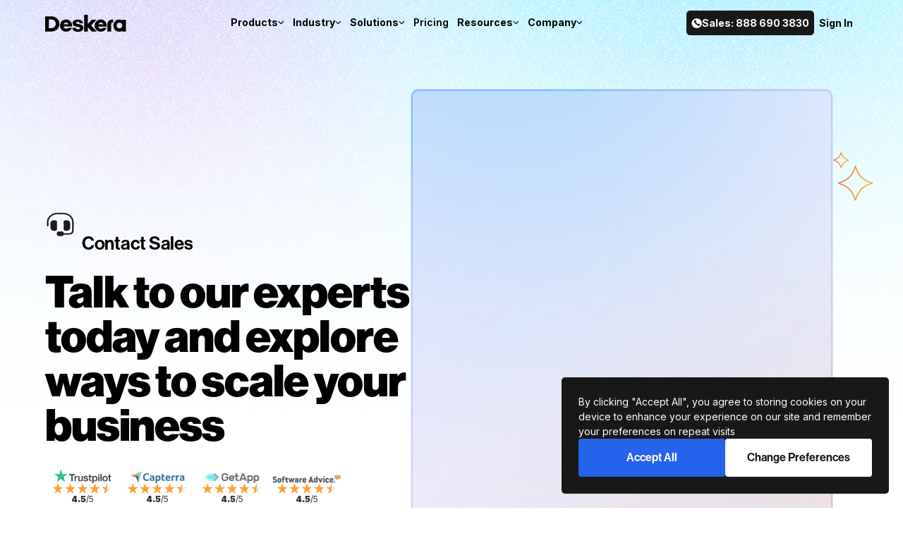

--- FILE ---
content_type: text/html; charset=utf-8
request_url: https://www.deskera.com/contact-us?utm_source=blog-pop-up&tag-support&tag-GST&tag-Malaysia&tag-SST&slug-introduction-of-sst-in-malaysia-and-deskera-erp
body_size: 124751
content:
<!DOCTYPE html><html lang="en"><head><meta charSet="utf-8"/><meta name="viewport" content="width=device-width, initial-scale=1"/><link rel="stylesheet" href="/_next/static/css/284995a3c009d533.css" data-precedence="next"/><link rel="stylesheet" href="/_next/static/css/ab72b1fccd6b1f0b.css" data-precedence="next"/><link rel="preload" as="script" fetchPriority="low" href="/_next/static/chunks/webpack-4aa2c84130794bd7.js"/><script src="/_next/static/chunks/4bd1b696-100b9d70ed4e49c1.js" async=""></script><script src="/_next/static/chunks/1255-8fe820a9b32decb2.js" async=""></script><script src="/_next/static/chunks/main-app-92989150c56d982b.js" async=""></script><script src="/_next/static/chunks/9da6db1e-8547f7a71da5fe35.js" async=""></script><script src="/_next/static/chunks/4852-bc2638f87c65d2c2.js" async=""></script><script src="/_next/static/chunks/6131-2cd96a08285e2a13.js" async=""></script><script src="/_next/static/chunks/2665-8bddf389fccf5fd3.js" async=""></script><script src="/_next/static/chunks/5771-a78c06bd87b8904d.js" async=""></script><script src="/_next/static/chunks/5768-5e4b48097751b4ec.js" async=""></script><script src="/_next/static/chunks/app/layout-aa4adfae5d18b028.js" async=""></script><script src="/_next/static/chunks/2619-b8db57ac19da49ac.js" async=""></script><script src="/_next/static/chunks/1733-94b29f2478acfe12.js" async=""></script><script src="/_next/static/chunks/5955-cb2be166174c01d5.js" async=""></script><script src="/_next/static/chunks/app/%5Blocation%5D/(landingLayout)/layout-5889fdc7b24ff413.js" async=""></script><script src="/_next/static/chunks/6087-1dd9644bf10144bd.js" async=""></script><script src="/_next/static/chunks/app/%5Blocation%5D/(globalLayout)/contact-us/page-1cb77eee7131cb4b.js" async=""></script><link rel="preload" href="https://ajax.googleapis.com/ajax/libs/webfont/1.6.26/webfont.js" as="script"/><link rel="preload" href="https://tally.so/widgets/embed.js" as="script"/><meta name="facebook-domain-verification" content="c2ug44t2bjvwunzgfn5vft7qkp6g84"/><meta property="og:logo" content="/favicon.svg"/><link rel="preconnect" href="/"/><link rel="preconnect" href="https://use.typekit.net"/><link rel="dns-prefetch" href="https://use.typekit.net"/><link rel="icon" sizes="48x48" href="/favicon.ico" media="(prefers-color-scheme: light)"/><link rel="stylesheet" href="/fonts/inter/inter.css"/><script src="/_next/static/chunks/polyfills-42372ed130431b0a.js" noModule=""></script></head><body class="relative h-full font-sans"><div hidden=""><!--$?--><template id="B:0"></template><!--/$--></div><main class="relative flex min-h-screen flex-col"><section class="overflow-x-clip"><header class="sticky top-0 z-[100] flex flex-col overflow-hidden border-b border-solid border-b-white bg-[hsla(60,7%,97%,0.95)] py-[15px] text-[13px] shadow-[0_8px_20px_-5px_rgba(0,0,0,0.1),0_4px_10px_-5px_rgba(0,0,0,0.06)] backdrop-blur-[25px] backdrop-grayscale-[1%] backdrop-saturate-[180%] transition-[height] duration-200 ease-in-out dark:border-b-stone-800 dark:bg-alternative-black lg:h-fit lg:justify-center lg:overflow-visible h-[63px] lg:bg-transparent lg:border-b-transparent lg:shadow-none lg:backdrop-blur-0 lg:backdrop-filter-none dark:lg:border-b-transparent dark:lg:bg-transparent" id="deskera-navbar"><div class="mx-auto w-[90%] max-w-[90vw] xl:max-w-screen-xl"><div class="flex w-full items-center justify-between gap-[10px]"><a class="h-[28px] w-auto cursor-pointer" aria-label="Deskera Home" href="/"><svg xmlns="http://www.w3.org/2000/svg" width="115" height="28" fill="none"><path fill="currentcolor" d="M47.98 15.29c-2.092-.387-4.052-.565-4.052-1.724 0-1.03.993-1.579 2.28-1.579 1.449 0 2.534.382 2.645 1.998h4.828c-.257-3.25-2.768-5.28-7.436-5.28-3.895 0-7.335 1.63-7.335 5.108 0 3.862 3.28 4.623 6.145 5.105 2.188.387 4.184.548 4.184 2.029 0 1.062-.997 1.641-2.575 1.641-1.738 0-2.858-.476-2.941-1.98h-5.129C38.699 24.255 41.867 26 46.696 26c4.314 0 7.5-1.867 7.5-5.472 0-3.765-3.319-4.756-6.216-5.239M72.79 8.884h-6.493l-5.686 6.059L60.599 2h-5.35v23.655h5.363l.017-5.914 5.462 5.914h6.87l-7.913-8.592zm15.543 6.45v10.32h5.104v-8.958c0-2.774.41-3.801 2.792-3.801h.079v-4.19c-6.412 0-7.975 3.245-7.975 6.629m20.99-5.311c-.911-.537-2.131-1.318-4.503-1.318-4.491 0-8.137 3.488-8.137 8.602 0 4.583 3.004 8.632 8.137 8.632 2.246 0 3.376-.628 4.503-1.28v.99h5.126V8.885h-5.126zm-.533 9.089c-.598 1.193-1.744 2.1-3.488 2.1-2.818 0-3.988-2.176-3.988-3.98v-.03c0-2.03 1.433-4.084 3.964-4.084 1.887 0 3.105 1.075 3.654 2.316.263.573.383 1.218.359 1.838-.048.645-.192 1.266-.501 1.84M8.483 4.208H0v21.447h8.483c7.075 0 11.748-4.354 11.748-10.724S15.557 4.208 8.483 4.208m-.11 16.716H5.362v-12.3h3.011c4.004 0 6.631 2.433 6.631 6.15 0 3.715-2.627 6.15-6.631 6.15m21.349-12.3c-4.747 0-8.648 3.51-8.648 8.647 0 5.168 3.902 8.647 8.615 8.647 3.902 0 6.937-1.91 8.235-5.399h-5.198c-.863 1.028-2.02 1.238-3.037 1.238-1.756 0-3.088-1.203-3.511-3.154H38.14v-1.332c-.097-5.332-3.804-8.648-8.42-8.648m-3.474 6.786c.483-1.645 1.968-2.548 3.42-2.548 1.484 0 2.775.806 3.259 2.548zm52.555-6.704c-4.73 0-8.618 3.498-8.618 8.617 0 5.15 3.888 8.617 8.585 8.617 3.889 0 6.913-1.904 8.207-5.38h-5.18c-.86 1.025-2.013 1.234-3.027 1.234-1.75 0-3.078-1.199-3.499-3.143h11.922v-1.328c-.097-5.313-3.79-8.617-8.39-8.617m-3.075 6.809c.484-1.645 1.969-2.549 3.42-2.549 1.485 0 2.775.807 3.26 2.549z"></path></svg></a><button aria-label="hamburger-menu" class="w-[32px] cursor-pointer lg:hidden" type="button"><svg xmlns="http://www.w3.org/2000/svg" fill="currentColor" viewBox="0 0 50 50"><defs><clipPath id="ic-menu-dark_svg__a" class="ic-menu-dark_svg__a"><path d="M0 0h50v50H0z"></path></clipPath></defs><g class="ic-menu-dark_svg__ic-menu-dark" clip-path="url(#ic-menu-dark_svg__a)"><g class="ic-menu-dark_svg__icon-frame"><g class="ic-menu-dark_svg__Group"><g class="ic-menu-dark_svg__Group"><g class="ic-menu-dark_svg__Group"><g class="ic-menu-dark_svg__Group"><path fill-rule="evenodd" d="M48.952 4.56v40.87c0 2.504-2.007 4.565-4.474 4.565H5.426c-2.467 0-4.474-2.06-4.474-4.566V4.561c0-2.505 2.007-4.566 4.474-4.566h39.052c2.467 0 4.474 2.06 4.474 4.566Zm-2.632 0c0-1.046-.822-1.87-1.842-1.87H5.426c-1.02 0-1.842.824-1.842 1.87v40.87c0 1.046.822 1.87 1.842 1.87h39.052c1.02 0 1.842-.824 1.842-1.87zM13.487 38.106a1.33 1.33 0 0 1-1.316-1.331c0-.761.592-1.364 1.316-1.364h22.93c.724 0 1.317.603 1.317 1.364a1.33 1.33 0 0 1-1.316 1.331zm0-23.525c-.724 0-1.316-.603-1.316-1.364a1.33 1.33 0 0 1 1.316-1.331h22.93a1.33 1.33 0 0 1 1.317 1.332c0 .76-.593 1.363-1.316 1.363zm0 11.763a1.33 1.33 0 0 1-1.316-1.332c0-.761.592-1.363 1.316-1.363h22.93c.724 0 1.317.602 1.317 1.363a1.33 1.33 0 0 1-1.316 1.332z" class="ic-menu-dark_svg__Vector" clip-rule="evenodd"></path></g></g></g></g></g></g></svg></button><div class="hidden lg:block"><div class="flex items-center gap-[10px] xl:gap-[20px]"><div class="transition-bg group relative p-[6px] duration-200 hover:rounded-[4px] "><div class="flex cursor-pointer items-center gap-[8px] border-b-2 border-solid border-b-transparent "><p class="text-[14px] font-bold">Products</p><span class="rotate-0 transition-transform group-hover:rotate-180"><svg width="9" height="8" viewBox="0 0 9 8" fill="none" xmlns="http://www.w3.org/2000/svg"><g clip-path="url(#clip0_232_2500)"><path d="M4.33923 4.90811L7.36431 1.88045C7.41719 1.8272 7.4801 1.78493 7.54939 1.75609C7.61868 1.72725 7.693 1.7124 7.76805 1.7124C7.8431 1.7124 7.91742 1.72725 7.98671 1.75609C8.056 1.78493 8.11891 1.8272 8.17179 1.88045C8.27825 1.98838 8.33794 2.13389 8.33794 2.28549C8.33794 2.43709 8.27825 2.58259 8.17179 2.69052L4.74384 6.1202C4.63977 6.22389 4.49972 6.28345 4.35284 6.2865C4.20597 6.28955 4.06357 6.23584 3.95529 6.13656L0.504088 2.69311C0.396666 2.58603 0.33618 2.44066 0.335938 2.28898C0.335696 2.13731 0.395717 1.99175 0.502796 1.88433C0.609876 1.7769 0.755244 1.71642 0.90692 1.71618C1.0586 1.71593 1.20415 1.77595 1.31158 1.88303L4.33923 4.90811Z" fill="currentcolor"></path></g><defs><clipPath id="clip0_232_2500"><rect width="8" height="8" fill="currentcolor" transform="translate(0.337891)"></rect></clipPath></defs></svg></span></div><div class="absolute top-[28px] z-10 max-h-[calc(100vh_-_100px)] min-w-[180px] origin-top bg-[hsla(60,7%,99%)] shadow-[0_8px_16px_0] shadow-black/20 backdrop-blur-[25px] backdrop-grayscale-0 backdrop-saturate-[180%] transition-all delay-0 duration-[0.3s] ease-[ease] dark:bg-alternative-black left-[-50px] whitespace-nowrap p-[8px] invisible scale-y-0 opacity-0"><div class="grid" style="grid-template-columns:repeat(1, 1fr)"><a class="transition-bg block cursor-pointer rounded p-[10px] no-underline outline-none duration-200 hover:bg-stone-200 hover:text-royal-blue dark:hover:text-royal-blue-300" href="/erp"><div class="flex gap-[8px]"><div class="size-[17px]"><svg xmlns="http://www.w3.org/2000/svg" fill="currentColor" viewBox="0 0 17 17"><g class="ic-erp-fill_svg__ic-erp-fill"><g class="ic-erp-fill_svg__ic-group"><path fill-rule="evenodd" d="M8.175 16.993 2.464 17A2.454 2.454 0 0 1 0 14.544V2.456A2.455 2.455 0 0 1 2.458 0l7.04.004a3.67 3.67 0 0 1 3.666 3.662v.391a2.475 2.475 0 0 1 2.402 2.186v.616h-5.101A2.63 2.63 0 0 0 7.834 9.49v6.206c0 .46.12.906.341 1.297m3.61-12.937v-.388a2.29 2.29 0 0 0-2.287-2.284L2.457 1.38A1.076 1.076 0 0 0 1.38 2.456v.524a1.076 1.076 0 0 0 1.076 1.076zM2.568 6.864v1.8a.69.69 0 0 0 1.38 0v-1.8a.69.69 0 0 0-1.38 0m6.645 3.178V9.49a1.255 1.255 0 0 1 1.252-1.252h5.254A1.255 1.255 0 0 1 16.97 9.49v.552zm7.757 1.38v4.274a1.25 1.25 0 0 1-1.251 1.251h-5.254a1.25 1.25 0 0 1-1.252-1.25v-4.275zM11.013 14.2a.68.68 0 1 0-.001 1.358.68.68 0 0 0 .001-1.358m0-1.586a.68.68 0 1 0-.001 1.358.68.68 0 0 0 .001-1.358m2.021 1.586a.679.679 0 1 0 0 1.358.679.679 0 0 0 0-1.358m0-1.586a.679.679 0 1 0 0 1.358.679.679 0 0 0 0-1.358m1.336.656v1.61a.69.69 0 0 0 1.38 0v-1.61a.69.69 0 0 0-1.38 0" class="ic-erp-fill_svg__Vector" clip-rule="evenodd"></path></g></g></svg></div><div><p class="text-[16px] font-normal">ERP</p></div></div></a><a class="transition-bg block cursor-pointer rounded p-[10px] no-underline outline-none duration-200 hover:bg-stone-200 hover:text-royal-blue dark:hover:text-royal-blue-300" href="/mrp"><div class="flex gap-[8px]"><div class="size-[17px]"><svg xmlns="http://www.w3.org/2000/svg" fill="currentColor" viewBox="0 0 17 17"><g class="ic-mrp-fill_svg__ic-mrp-fill"><g class="ic-mrp-fill_svg__ic-group"><path fill-rule="evenodd" d="M16.137.659c.282 0 .513.226.518.509l.3 14.128a.55.55 0 0 1-.55.563h-1.819a.55.55 0 0 1-.55-.564l.408-14.13a.52.52 0 0 1 .518-.505zm-8.9 15.21H4.908v-3.027a.66.66 0 0 0-.194-.467.66.66 0 0 0-.468-.194H1.864l.003-3.854c0-.275.146-.528.382-.667l4.759-2.786a.332.332 0 0 1 .5.287L7.49 7.768l4.916-2.865a.353.353 0 0 1 .566.293l-.32 10.15a.54.54 0 0 1-.537.522h-1.797v-2.417a.46.46 0 0 0-.459-.459H7.695a.46.46 0 0 0-.459.46zm-4.783-2.31h.855c.122 0 .22.1.22.221v3a.22.22 0 0 1-.22.22l-3.088-.002a.22.22 0 0 1-.221-.22V13.78a.22.22 0 0 1 .22-.22h.855v.405a.69.69 0 0 0 1.38 0zM11.894.105a.69.69 0 1 1 .732 1.168l-1.09.685a1.59 1.59 0 0 1-1.718-.013l-.533-.347a.22.22 0 0 0-.236 0l-.462.306a1.59 1.59 0 0 1-1.74.014l-.348-.223a.689.689 0 1 1 .744-1.16l.347.222a.22.22 0 0 0 .236-.002l.46-.306a1.59 1.59 0 0 1 1.75-.007l.535.347c.07.045.16.047.231.002l1.093-.686Z" class="ic-mrp-fill_svg__Vector" clip-rule="evenodd"></path></g></g></svg></div><div><p class="text-[16px] font-normal">MRP</p></div></div></a></div></div></div><div class="transition-bg group relative p-[6px] duration-200 hover:rounded-[4px] "><div class="flex cursor-pointer items-center gap-[8px] border-b-2 border-solid border-b-transparent "><p class="text-[14px] font-bold">Industry</p><span class="rotate-0 transition-transform group-hover:rotate-180"><svg width="9" height="8" viewBox="0 0 9 8" fill="none" xmlns="http://www.w3.org/2000/svg"><g clip-path="url(#clip0_232_2500)"><path d="M4.33923 4.90811L7.36431 1.88045C7.41719 1.8272 7.4801 1.78493 7.54939 1.75609C7.61868 1.72725 7.693 1.7124 7.76805 1.7124C7.8431 1.7124 7.91742 1.72725 7.98671 1.75609C8.056 1.78493 8.11891 1.8272 8.17179 1.88045C8.27825 1.98838 8.33794 2.13389 8.33794 2.28549C8.33794 2.43709 8.27825 2.58259 8.17179 2.69052L4.74384 6.1202C4.63977 6.22389 4.49972 6.28345 4.35284 6.2865C4.20597 6.28955 4.06357 6.23584 3.95529 6.13656L0.504088 2.69311C0.396666 2.58603 0.33618 2.44066 0.335938 2.28898C0.335696 2.13731 0.395717 1.99175 0.502796 1.88433C0.609876 1.7769 0.755244 1.71642 0.90692 1.71618C1.0586 1.71593 1.20415 1.77595 1.31158 1.88303L4.33923 4.90811Z" fill="currentcolor"></path></g><defs><clipPath id="clip0_232_2500"><rect width="8" height="8" fill="currentcolor" transform="translate(0.337891)"></rect></clipPath></defs></svg></span></div><div class="absolute top-[28px] z-10 max-h-[calc(100vh_-_100px)] min-w-[180px] origin-top bg-[hsla(60,7%,99%)] shadow-[0_8px_16px_0] shadow-black/20 backdrop-blur-[25px] backdrop-grayscale-0 backdrop-saturate-[180%] transition-all delay-0 duration-[0.3s] ease-[ease] dark:bg-alternative-black left-[-50px] whitespace-nowrap p-[8px] invisible scale-y-0 opacity-0"><div class="grid" style="grid-template-columns:repeat(2, 1fr)"><a class="transition-bg block cursor-pointer rounded p-[10px] no-underline outline-none duration-200 hover:bg-stone-200 hover:text-royal-blue dark:hover:text-royal-blue-300" href="/industries/industrial-manufacturing"><div class="flex gap-[8px]"><div class="size-[17px]"><svg xmlns="http://www.w3.org/2000/svg" fill="currentColor" viewBox="0 0 50 50"><g class="ic-industrial-manufacturing-fill_svg__ic-industrial-manufacturing-fill"><g class="ic-industrial-manufacturing-fill_svg__icon-frame"><path fill-rule="evenodd" d="M36.499 47.999c-.253 0-.511 0-.764-.023H14.269c-.253.023-.513.023-.77.023a12.23 12.23 0 0 1-8.28-3.22 12.36 12.36 0 0 1-3.197-9.05V14.27a12.36 12.36 0 0 1 3.197-9.051 12.26 12.26 0 0 1 8.28-3.22c.253 0 .508 0 .76.023h21.46a12.24 12.24 0 0 1 9.035 3.197 12.47 12.47 0 0 1 3.22 9.056v21.459a12.43 12.43 0 0 1-3.195 9.045 12.23 12.23 0 0 1-8.28 3.22m-21.342-9.581v.057h19.679v-.057h2.972s.595-.214.926-.631q.084-.115.15-.241a16.3 16.3 0 0 0 1.718-4.011l2.226-.649c.433-.126.75-.492.817-.938a18.9 18.9 0 0 0 0-5.456 1.15 1.15 0 0 0-.817-.938l-2.226-.649a16.2 16.2 0 0 0-1.518-3.668l1.113-2.034a1.15 1.15 0 0 0-.085-1.239 18.9 18.9 0 0 0-3.86-3.86 1.16 1.16 0 0 0-1.24-.085l-2.032 1.116a16.2 16.2 0 0 0-3.67-1.521l-.647-2.226a1.15 1.15 0 0 0-.936-.814 18.8 18.8 0 0 0-5.458 0 1.15 1.15 0 0 0-.94.814l-.647 2.226a16.2 16.2 0 0 0-3.67 1.521l-2.032-1.116a1.16 1.16 0 0 0-1.24.085 19 19 0 0 0-3.86 3.86 1.15 1.15 0 0 0-.084 1.239l1.115 2.034a16.2 16.2 0 0 0-1.52 3.668l-2.226.649c-.43.126-.75.492-.815.938a18.9 18.9 0 0 0 0 5.456c.065.446.385.812.815.938l2.226.651a16.2 16.2 0 0 0 1.868 4.25c.19.309.515.506.87.539l.056.092zm19.679-2.3V25.149h-5.621v7.208l-5.888-5.511a.64.64 0 0 0-.44-.179c-.384 0-.701.37-.701.821v4.869L16.3 26.846a.64.64 0 0 0-.44-.179c-.383 0-.703.37-.703.821v8.63H12.94a13.9 13.9 0 0 1-1.477-3.761 1.15 1.15 0 0 0-.795-.844l-2.133-.623a16.6 16.6 0 0 1 0-3.34l2.133-.623c.397-.115.703-.439.795-.844a14 14 0 0 1 1.746-4.214c.22-.352.232-.796.034-1.161l-1.067-1.946a16.6 16.6 0 0 1 2.362-2.362l1.946 1.067c.366.198.81.186 1.162-.035a14 14 0 0 1 4.213-1.745c.405-.092.729-.398.844-.796l.624-2.132a16.5 16.5 0 0 1 3.339 0l.624 2.132c.117.398.439.704.844.796 1.49.347 2.914.936 4.213 1.745.355.221.798.233 1.162.035l1.946-1.067a16.4 16.4 0 0 1 2.362 2.362l-1.065 1.946c-.2.365-.19.809.032 1.161a13.9 13.9 0 0 1 1.746 4.214c.094.405.398.729.798.844l2.13.623a16.6 16.6 0 0 1 0 3.34l-2.13.623c-.4.117-.704.439-.798.844a13.9 13.9 0 0 1-1.475 3.761zm-5.621-12.119h5.62v-2.381c0-.45-.316-.823-.701-.823h-4.218c-.384 0-.701.373-.701.823z" class="ic-industrial-manufacturing-fill_svg__icon-vector" clip-rule="evenodd"></path></g></g></svg></div><div><p class="text-[16px] font-normal">Industrial Manufacturing</p></div></div></a><a class="transition-bg block cursor-pointer rounded p-[10px] no-underline outline-none duration-200 hover:bg-stone-200 hover:text-royal-blue dark:hover:text-royal-blue-300" href="/industries/high-tech-and-electronics"><div class="flex gap-[8px]"><div class="size-[17px]"><svg xmlns="http://www.w3.org/2000/svg" fill="currentColor" viewBox="0 0 50 50"><g class="ic-high-tech-fill_svg__ic-high-tech-fill"><g class="ic-high-tech-fill_svg__icon-frame"><path fill-rule="evenodd" d="M35.74 47.977c.253.023.51.023.764.023a12.24 12.24 0 0 0 8.28-3.22 12.43 12.43 0 0 0 3.196-9.046V14.275a12.46 12.46 0 0 0-3.22-9.055 12.24 12.24 0 0 0-9.036-3.197H14.262C14.009 2 13.754 2 13.5 2c-3.064 0-6.022 1.15-8.281 3.22a12.36 12.36 0 0 0-3.197 9.051V35.73a12.36 12.36 0 0 0 3.197 9.05 12.24 12.24 0 0 0 8.28 3.22c.259 0 .519 0 .772-.023zm-4.947-13.08v4.147a.64.64 0 0 1-.64.639h-4.51v-7.737a2.556 2.556 0 1 0-1.278 0v7.737h-5.751v-10.21a.64.64 0 0 0-.07-.288l-1.681-3.354a2.556 2.556 0 1 0-1.218.436l.017-.001 1.674 3.36v10.057H15.1a.637.637 0 0 1-.64-.639v-3.418a4.7 4.7 0 0 0-1.252-3.157l-.048-.054a1 1 0 0 1-.073-.083l-.026-.029q-.044-.048-.086-.099-.044-.05-.086-.099a3 3 0 0 1-.18-.223 8 8 0 0 1-.456-.591l-.01-.016q-.105-.142-.211-.294l-.01-.017q-.014-.025-.034-.047a13 13 0 0 1-1.023-1.808l-.057-.115q-.155-.347-.301-.703l-.038-.115c-.006-.006-.006-.006-.006-.013q-.02-.05-.04-.108-.034-.087-.063-.173-.056-.144-.102-.287-.124-.373-.211-.697 0-.015-.003-.027l-.003-.018a3 3 0 0 1-.09-.332l-.025-.112q-.011-.054-.026-.111a2 2 0 0 1-.064-.333v-.006a13 13 0 0 1-.268-2.652c0-7.52 6.122-13.64 13.643-13.64 4.99 0 9.355 2.702 11.732 6.715l-5.636 4.05-4.441-2.019a2.556 2.556 0 1 0-2.518 2.115c.805 0 1.52-.37 1.987-.952l4.78 2.173a.63.63 0 0 0 .633-.064l5.795-4.172a13.5 13.5 0 0 1 1.304 5.533l3.246 3.961a.64.64 0 0 1 .122.581.63.63 0 0 1-.41.428l-3.635 1.227v5.015a.64.64 0 0 1-.64.639z" class="ic-high-tech-fill_svg__icon-vector" clip-rule="evenodd"></path></g></g></svg></div><div><p class="text-[16px] font-normal">High Tech &amp; Electronics</p></div></div></a><a class="transition-bg block cursor-pointer rounded p-[10px] no-underline outline-none duration-200 hover:bg-stone-200 hover:text-royal-blue dark:hover:text-royal-blue-300" href="/industries/footwear-manufacturing"><div class="flex gap-[8px]"><div class="size-[17px]"><svg xmlns="http://www.w3.org/2000/svg" fill="currentColor" viewBox="0 0 50 50"><g class="ic-footwear-fill_svg__ic-footwear-fill"><g class="ic-footwear-fill_svg__icon-frame"><path fill-rule="evenodd" d="M35.735 47.977c.253.023.51.023.764.023a12.24 12.24 0 0 0 8.28-3.22 12.43 12.43 0 0 0 3.195-9.046V14.275a12.47 12.47 0 0 0-3.22-9.055 12.24 12.24 0 0 0-9.035-3.197h-21.46C14.008 2 13.753 2 13.5 2a12.26 12.26 0 0 0-8.28 3.22 12.36 12.36 0 0 0-3.197 9.051V35.73a12.36 12.36 0 0 0 3.197 9.05A12.24 12.24 0 0 0 13.5 48c.257 0 .517 0 .77-.023h21.466ZM21.689 20.231l.139-.009c1.752-.127 3.57 1.345 4.585 2.336l1.376-3.046-5.881-4.578a.74.74 0 0 0-.947.03c-1.107.984-2.656 3.239-2.141 5.771 1.006-.377 2.31-.466 2.869-.504m.197 14.397a4.5 4.5 0 0 1-1.757-.361l-2.914-1.235-9.192-.004c-.32 0-.627-.072-.912-.201a3.9 3.9 0 0 0 .897 2.067 3.8 3.8 0 0 0 2.895 1.35h27.136c1.353 0 2.61-.609 3.469-1.616zm20.705-2.002a4.8 4.8 0 0 0-.157-3.703c-.56-1.168-1.53-2.025-2.746-2.412l-4.141-1.335a5 5 0 0 1-1.537-.82l-.136-.106-1.826 3.919a.744.744 0 0 1-.993.361.764.764 0 0 1-.355-1.01l1.963-4.213-1.197-.932-2.226 4.943a.744.744 0 0 1-.99.373.764.764 0 0 1-.366-1.006l2.367-5.256-1.246-.971-2.617 5.79a.746.746 0 0 1-.99.373.763.763 0 0 1-.366-1.006l.717-1.588c-.846-.898-2.528-2.391-3.814-2.292-.04.003-.12.004-.227.006-.535.008-1.771.028-2.423.334l.01.022.009.021c-1.253 1.95-3.111 2.109-3.671 2.109l-.15-.007c-.67-.008-1.178-.296-1.528-.873-.59-.956-1.575-1.525-2.634-1.525h-.12c-1.507 0-2.805 1.146-3.021 2.656l-.896 6.16c-.03.22.03.44.172.607a.75.75 0 0 0 .567.265h9.17c.2 0 .41.038.597.122l2.917 1.236c.373.16.776.243 1.179.243h20.003c.314 0 .59-.197.702-.485" class="ic-footwear-fill_svg__icon-vector" clip-rule="evenodd"></path></g></g></svg></div><div><p class="text-[16px] font-normal">Footwear Manufacturing</p></div></div></a><a class="transition-bg block cursor-pointer rounded p-[10px] no-underline outline-none duration-200 hover:bg-stone-200 hover:text-royal-blue dark:hover:text-royal-blue-300" href="/industries/apparel-clothing-textile"><div class="flex gap-[8px]"><div class="size-[17px]"><svg xmlns="http://www.w3.org/2000/svg" fill="currentColor" viewBox="0 0 50 50"><g class="ic-apparel-square-fill_svg__ic-apparel-square-fill"><g class="ic-apparel-square-fill_svg__icon-frame"><path fill-rule="evenodd" d="M35.74 47.977c.253.023.51.023.764.023a12.24 12.24 0 0 0 8.28-3.22 12.43 12.43 0 0 0 3.196-9.046V14.275a12.46 12.46 0 0 0-3.22-9.055 12.24 12.24 0 0 0-9.036-3.197H14.262C14.009 2 13.754 2 13.5 2c-3.064 0-6.022 1.15-8.281 3.22a12.36 12.36 0 0 0-3.197 9.051V35.73a12.36 12.36 0 0 0 3.197 9.05 12.24 12.24 0 0 0 8.28 3.22c.259 0 .519 0 .772-.023zm-2.323-34.414 6.749 5.315a.496.496 0 0 1 .092.647l-4.853 6.147c-.14.231-.463.231-.648.093l-1.34-1.063-.647 12.34c0 .232-.231.417-.463.417H17.7c-.231 0-.462-.185-.462-.417l-.648-12.34-1.34 1.063a.5.5 0 0 1-.648-.093l-4.853-6.147a.496.496 0 0 1 .092-.647l6.703-5.315a6.2 6.2 0 0 1 3.883-1.341h.185c.277 0 .509.185.647.416.509 1.017 1.803 2.034 3.698 2.034s3.19-1.202 3.699-2.08c.138-.231.369-.37.6-.37h.232c1.433 0 2.819.462 3.929 1.341" class="ic-apparel-square-fill_svg__icon-vector" clip-rule="evenodd"></path></g></g></svg></div><div><p class="text-[16px] font-normal">Apparel &amp; Textiles</p></div></div></a><a class="transition-bg block cursor-pointer rounded p-[10px] no-underline outline-none duration-200 hover:bg-stone-200 hover:text-royal-blue dark:hover:text-royal-blue-300" href="/industries/food-manufacturing-erp"><div class="flex gap-[8px]"><div class="size-[17px]"><svg xmlns="http://www.w3.org/2000/svg" fill="currentColor" viewBox="0 0 50 50"><g class="ic-food-beverage-fill_svg__ic-food-beverage-fill"><g class="ic-food-beverage-fill_svg__icon-frame"><path fill-rule="evenodd" d="M35.735 47.977c.253.023.51.023.764.023a12.24 12.24 0 0 0 8.28-3.22 12.43 12.43 0 0 0 3.195-9.046V14.275a12.47 12.47 0 0 0-3.22-9.055 12.24 12.24 0 0 0-9.035-3.197h-21.46C14.008 2 13.753 2 13.5 2a12.26 12.26 0 0 0-8.28 3.22 12.36 12.36 0 0 0-3.197 9.051V35.73a12.36 12.36 0 0 0 3.197 9.05A12.24 12.24 0 0 0 13.5 48c.257 0 .517 0 .77-.023h21.466ZM19.004 27.961c0-.9-.365-1.713-.954-2.302a3.24 3.24 0 0 0-2.302-.954 3.24 3.24 0 0 0-2.298.954 3.24 3.24 0 0 0-.954 2.302c0 .897.365 1.71.954 2.299a3.24 3.24 0 0 0 2.298.954c.9 0 1.713-.365 2.302-.954a3.24 3.24 0 0 0 .954-2.299m3.444 2.772a12.14 12.14 0 0 1-2.616-6.292 2.2 2.2 0 0 1 .56-1.745 2.21 2.21 0 0 1 1.673-.748h1.294l.062-.6H8.08l1.39 13.429a1.05 1.05 0 0 0 1.053.947h10.455a1.05 1.05 0 0 0 1.05-.947zm-3.581-5.891a4.4 4.4 0 0 1 1.29 3.119 4.404 4.404 0 0 1-4.41 4.406 4.39 4.39 0 0 1-3.114-1.291 4.39 4.39 0 0 1-1.29-3.115c0-1.218.492-2.32 1.29-3.119a4.38 4.38 0 0 1 3.115-1.29 4.4 4.4 0 0 1 3.119 1.29m2.129-10.064c.578 0 1.055.473 1.055 1.055h-.004v.857H9.449v-.857c0-.582.474-1.055 1.052-1.055zm3.39 4.242v.832a.34.34 0 0 1-.344.339H7.454a.34.34 0 0 1-.343-.339v-.832c0-.65.53-1.178 1.178-1.178h14.918c.65 0 1.179.532 1.179 1.178m17.408 4.081c.32 0 .596.126.813.365.217.238.31.527.274.849a11.02 11.02 0 0 1-5.59 8.413v2.302a.694.694 0 0 1-.694.694h-9.338a.696.696 0 0 1-.694-.694v-2.302a11.02 11.02 0 0 1-5.587-8.413 1.06 1.06 0 0 1 .274-.849 1.06 1.06 0 0 1 .813-.365zm-15.215-1.937a.574.574 0 0 1-.22-.781c.408-.73.14-1.449-.101-2.1-.347-.921-.655-1.749.19-2.62a.576.576 0 0 1 .825.803c-.34.349-.153.85.056 1.412l.002.004c.332.882.697 1.865.032 3.058a.577.577 0 0 1-.784.224m5.107 0a.574.574 0 0 1-.224-.781c.408-.73.14-1.449-.102-2.1-.343-.921-.65-1.749.195-2.62a.576.576 0 0 1 .824.803c-.338.349-.152.85.057 1.412v.004c.334.882.699 1.865.034 3.058a.577.577 0 0 1-.784.224m5.106 0a.575.575 0 0 1-.224-.781c.408-.73.14-1.449-.101-2.1l-.002-.006c-.343-.919-.651-1.745.197-2.614a.576.576 0 0 1 .824.803c-.34.349-.153.85.056 1.412l.002.004c.332.882.697 1.865.032 3.058a.577.577 0 0 1-.784.224" class="ic-food-beverage-fill_svg__icon-vector" clip-rule="evenodd"></path></g></g></svg></div><div><p class="text-[16px] font-normal">Food &amp; Beverage</p></div></div></a><a class="transition-bg block cursor-pointer rounded p-[10px] no-underline outline-none duration-200 hover:bg-stone-200 hover:text-royal-blue dark:hover:text-royal-blue-300" href="/industries/plastic-manufacturing"><div class="flex gap-[8px]"><div class="size-[17px]"><svg xmlns="http://www.w3.org/2000/svg" fill="currentColor" viewBox="0 0 50 50"><g class="ic-rubber-fill_svg__ic-rubber-fill"><g class="ic-rubber-fill_svg__icon-frame"><path fill-rule="evenodd" d="M35.74 47.977c.253.023.51.023.764.023a12.24 12.24 0 0 0 8.28-3.22 12.43 12.43 0 0 0 3.196-9.046V14.275a12.46 12.46 0 0 0-3.22-9.055 12.24 12.24 0 0 0-9.036-3.197H14.262C14.009 2 13.754 2 13.5 2c-3.064 0-6.022 1.15-8.281 3.22a12.36 12.36 0 0 0-3.197 9.051V35.73a12.36 12.36 0 0 0 3.197 9.05 12.24 12.24 0 0 0 8.28 3.22c.259 0 .519 0 .772-.023zm-8.461-19.861 4.449 4.449 4.45-4.449zm-7.074-7.072h19.823a3.6 3.6 0 0 0-.733-1.088l-3.61-3.608h-16.32l-1.928 1.928zM39.295 25a3.55 3.55 0 0 0 1.018-2.768H21.395l4.695 4.695h11.277zm-22.698-5.883L10.713 25a3.54 3.54 0 0 0-1.045 2.522c0 .953.37 1.848 1.045 2.521l9.246 9.246a3.54 3.54 0 0 0 2.522 1.044c.953 0 1.849-.37 2.523-1.044l5.884-5.884zm17.9-3.957-4.45-4.449a3.55 3.55 0 0 0-2.522-1.044c-.952 0-1.848.371-2.522 1.044l-4.45 4.449z" class="ic-rubber-fill_svg__icon-vector" clip-rule="evenodd"></path></g></g></svg></div><div><p class="text-[16px] font-normal">Rubber &amp; Plastics</p></div></div></a><a class="transition-bg block cursor-pointer rounded p-[10px] no-underline outline-none duration-200 hover:bg-stone-200 hover:text-royal-blue dark:hover:text-royal-blue-300" href="/industries/metal-fabrication"><div class="flex gap-[8px]"><div class="size-[17px]"><svg xmlns="http://www.w3.org/2000/svg" fill="currentColor" viewBox="0 0 50 50"><g class="ic-metal-fabrication-square-fill_svg__ic-metal-fabrication-square-fill"><g class="ic-metal-fabrication-square-fill_svg__icon-frame"><path fill-rule="evenodd" d="M35.735 47.977c.253.023.51.023.764.023a12.24 12.24 0 0 0 8.28-3.22 12.43 12.43 0 0 0 3.195-9.046V14.275a12.47 12.47 0 0 0-3.22-9.055 12.24 12.24 0 0 0-9.035-3.197h-21.46C14.008 2 13.753 2 13.5 2a12.26 12.26 0 0 0-8.28 3.22 12.36 12.36 0 0 0-3.197 9.051V35.73a12.36 12.36 0 0 0 3.197 9.05A12.24 12.24 0 0 0 13.5 48c.257 0 .517 0 .77-.023h21.466Zm4.598-13.12c0-.604-.49-1.095-1.095-1.095h-3.286c-.29 0-.57.115-.774.321l-1.87 1.869h-1.283l-1.87-1.869a1.1 1.1 0 0 0-.774-.321H10.76c-.604 0-1.094.491-1.094 1.095v4.381c0 .605.49 1.095 1.095 1.095h28.476c.605 0 1.095-.49 1.095-1.095zm-11.726-4.702a1.09 1.09 0 0 0 1.548 0 1.09 1.09 0 0 0 0-1.548l-1.095-1.096a1.095 1.095 0 1 0-1.55 1.549zm6.57 0a1.09 1.09 0 0 0 1.55 0l1.095-1.095a1.095 1.095 0 1 0-1.55-1.549l-1.094 1.096a1.094 1.094 0 0 0 0 1.548Zm-9.082 2.512h1.096a1.096 1.096 0 0 0 0-2.191h-1.096a1.096 1.096 0 0 0 0 2.191m12.048 0h1.095a1.096 1.096 0 0 0 0-2.191h-1.095a1.095 1.095 0 0 0 0 2.191M26.87 17.466a1.095 1.095 0 0 0 0-1.549l-6.251-6.25H9.667l11.726 11.726a1.093 1.093 0 0 0 1.549 0zm6.892 9.725c0-.291-.115-.57-.321-.775l-2.511-2.511.32-.321a1.095 1.095 0 0 0 0-1.549l-3.7-3.701-3.74 3.74 3.7 3.7a1.09 1.09 0 0 0 1.55 0l.32-.321 2.19 2.191v6.118a1.096 1.096 0 0 0 2.192 0z" class="ic-metal-fabrication-square-fill_svg__icon-vector" clip-rule="evenodd"></path></g></g></svg></div><div><p class="text-[16px] font-normal">Metal Fabrication </p></div></div></a><a class="transition-bg block cursor-pointer rounded p-[10px] no-underline outline-none duration-200 hover:bg-stone-200 hover:text-royal-blue dark:hover:text-royal-blue-300" href="/industries/industrial-machinery-equipment-manufacturing"><div class="flex gap-[8px]"><div class="size-[17px]"><svg xmlns="http://www.w3.org/2000/svg" fill="currentColor" viewBox="0 0 50 50"><g class="ic-industrial-machinery-and-equipment-fill_svg__ic-industrial-machinery-and-equipment-fill"><g class="ic-industrial-machinery-and-equipment-fill_svg__icon-frame"><path fill-rule="evenodd" d="M35.74 47.977c.253.023.51.023.764.023a12.24 12.24 0 0 0 8.28-3.22 12.43 12.43 0 0 0 3.196-9.046V14.275a12.46 12.46 0 0 0-3.22-9.055 12.24 12.24 0 0 0-9.036-3.197H14.262C14.009 2 13.754 2 13.5 2c-3.064 0-6.022 1.15-8.281 3.22a12.36 12.36 0 0 0-3.197 9.051V35.73a12.36 12.36 0 0 0 3.197 9.05 12.24 12.24 0 0 0 8.28 3.22c.259 0 .519 0 .772-.023zM32.58 14.69a.48.48 0 0 1-.167.334l4.962-3.891v12.909c0 .033.009.064.017.094l.007.026-.007.025c-.008.031-.017.061-.017.095a.48.48 0 0 0 .479.479 1.199 1.199 0 0 1 0 2.396 1.2 1.2 0 0 1-1.198-1.198.478.478 0 1 0-.958 0c0 1.189.967 2.156 2.156 2.156a2.16 2.16 0 0 0 2.157-2.156c0-1.024-.72-1.88-1.677-2.099V10.146l-.001-.003a.5.5 0 0 0-.026-.154l-.004-.009-.005-.007a.1.1 0 0 0-.017-.032l-.007-.014a.5.5 0 0 0-.11-.139.5.5 0 0 0-.088-.06c-.02-.01-.035-.02-.055-.027a.4.4 0 0 0-.16-.033l-.007-.001h-.002l-.003.001h-4.933zm7.759 21.093a4.557 4.557 0 0 0-4.553-4.553H14.22a4.56 4.56 0 0 0-4.553 4.553 4.557 4.557 0 0 0 4.553 4.552h21.565a4.557 4.557 0 0 0 4.553-4.552Zm-2.875 0a1.92 1.92 0 0 1-1.917 1.916 1.917 1.917 0 1 1 1.917-1.916m-15.336 0a1.92 1.92 0 0 1-1.917 1.916 1.917 1.917 0 1 1 1.917-1.916m-5.751 0a1.92 1.92 0 0 1-1.917 1.916 1.916 1.916 0 1 1 1.917-1.916m15.336 0a1.92 1.92 0 0 1-1.917 1.916 1.917 1.917 0 1 1 1.917-1.916m-1.917-5.511v-.958h-12.46v.958zm4.313-8.141a.5.5 0 0 0-.14-.34l-4.82-4.825-.93-.93a.5.5 0 0 0-.34-.139h-14.55c-.963 0-1.744.781-1.744 1.744v8.97c0 .963.78 1.744 1.744 1.744h19.04c.959 0 1.74-.781 1.74-1.744zm-2.396 1.184v1.207a.48.48 0 0 1-.48.479h-7.667a.48.48 0 0 1-.48-.479v-5.75a.48.48 0 0 1 .48-.479h3.216c.124 0 .249.053.34.139l.072.072 4.38 4.475a.47.47 0 0 1 .139.336m-4.395-8.376.393-1.557a.47.47 0 0 1 .226-.298.49.49 0 0 1 .373-.043l3.355.987.273-4.044-6.867 4.955zm1.198-.839-.225.901c.216.062.422.177.585.335l1.375 1.376 2.118-1.658a.46.46 0 0 1-.402.062z" class="ic-industrial-machinery-and-equipment-fill_svg__icon-vector" clip-rule="evenodd"></path></g></g></svg></div><div><p class="text-[16px] font-normal">Industrial Machinery &amp; Equipment</p></div></div></a><a class="transition-bg block cursor-pointer rounded p-[10px] no-underline outline-none duration-200 hover:bg-stone-200 hover:text-royal-blue dark:hover:text-royal-blue-300" href="/industries/construction-and-engineering"><div class="flex gap-[8px]"><div class="size-[17px]"><svg xmlns="http://www.w3.org/2000/svg" fill="currentColor" viewBox="0 0 50 50"><g class="ic-construction-square-fill_svg__ic-construction-square-fill"><g class="ic-construction-square-fill_svg__icon-frame"><path fill-rule="evenodd" d="M35.735 47.977c.253.023.51.023.764.023a12.24 12.24 0 0 0 8.28-3.22 12.43 12.43 0 0 0 3.195-9.046V14.275a12.47 12.47 0 0 0-3.22-9.055 12.24 12.24 0 0 0-9.035-3.197h-21.46C14.008 2 13.753 2 13.5 2a12.26 12.26 0 0 0-8.28 3.22 12.36 12.36 0 0 0-3.197 9.051V35.73a12.36 12.36 0 0 0 3.197 9.05A12.24 12.24 0 0 0 13.5 48c.257 0 .517 0 .77-.023h21.466Zm2.847-20.878H32.79a8.134 8.134 0 0 1-8.105 7.417 8.134 8.134 0 0 1-8.102-7.417h-5.808c.068.739.308 1.304 1.444 1.538 1.895.386 3.225 3.507 2.278 5.043-.583.948-.694 1.664.177 2.5l.03.03c.844.809 1.582 1.517 2.778.531.243-.2.58-.287.857-.358.11-.029.214-.055.296-.085 1.483.01 3.685 1.356 3.938 2.385.25 1.033.646 1.698 1.889 1.648l.196-.008c1.064-.042 1.899-.074 2.234-1.522.446-1.915 3.466-3.156 5.063-2.196 1.067.642 1.802.494 2.623-.377.76-.811 1.137-1.436.415-2.58-1.087-1.723.013-4.498 1.974-4.986 1.06-.266 1.478-.744 1.615-1.563m1.107-.967v-.594a1.5 1.5 0 0 0-1.503-1.504h-.005c-.181-.333-.281-.719-.34-1.178-.316-2.554-1.271-4.784-2.812-6.684l.019-.021s-.143-.164-.403-.432a20 20 0 0 0-1.986-1.787 18 18 0 0 0-.633-.473l-.007.008c-.256.679-1.295 4.244-1.985 6.679l-.027.083c-.31.795-1.31 2.168-3.107 2.272l-.027.001-4.413-.001c-1.798-.104-2.798-1.477-3.107-2.272l-.028-.083c-.69-2.435-1.73-6-1.985-6.679l-.001-.003-.084.06-.11.079-.003.002-.002.001a19.4 19.4 0 0 0-2.817 2.545c-1.592 1.958-2.561 4.257-2.85 6.89a3.6 3.6 0 0 1-.233.993h-.068a1.503 1.503 0 0 0-1.505 1.504v.594zM19.555 12.161q.231.764.55 1.856c.316 1.077.628 2.422.818 3.243.082.353.14.609.168.705.083.178.513.998 1.45 1.065h4.274c.937-.067 1.368-.887 1.45-1.065.027-.096.087-.353.169-.707.19-.821.5-2.165.816-3.241q.32-1.096.553-1.861a10 10 0 0 0-.49-.206 2 2 0 0 0-.694-.258l-.038-.008a3 3 0 0 0-.382-.089l-.156-.029c-.605-.16-1.128-.451-1.14-1.356-.002-.173-.5-.465-.783-.484l-.247-.016a1 1 0 0 0-.073-.01 19 19 0 0 0-2.796.044c-.284.023-.777.324-.777.496.002.964-.587 1.24-1.24 1.404l-.006.001-.015.003a3 3 0 0 0-.282.065l-.003.001-.033.006-.115.025c-.327.071-.58.178-.77.322l-.162.073z" class="ic-construction-square-fill_svg__icon-vector" clip-rule="evenodd"></path></g></g></svg></div><div><p class="text-[16px] font-normal">Construction &amp; Engineering</p></div></div></a><a class="transition-bg block cursor-pointer rounded p-[10px] no-underline outline-none duration-200 hover:bg-stone-200 hover:text-royal-blue dark:hover:text-royal-blue-300" href="/industries/furniture-manufacturing"><div class="flex gap-[8px]"><div class="size-[17px]"><svg xmlns="http://www.w3.org/2000/svg" fill="currentColor" viewBox="0 0 50 50"><g class="ic-furnitures-and-fixtures-fill_svg__ic-furnitures-and-fixtures-fill"><g class="ic-furnitures-and-fixtures-fill_svg__icon-frame"><path fill-rule="evenodd" d="M35.74 47.977c.253.023.51.023.764.023a12.24 12.24 0 0 0 8.28-3.22 12.43 12.43 0 0 0 3.196-9.046V14.275a12.46 12.46 0 0 0-3.22-9.055 12.24 12.24 0 0 0-9.036-3.197H14.262C14.009 2 13.754 2 13.5 2c-3.064 0-6.022 1.15-8.281 3.22a12.36 12.36 0 0 0-3.197 9.051V35.73a12.36 12.36 0 0 0 3.197 9.05 12.24 12.24 0 0 0 8.28 3.22c.259 0 .519 0 .772-.023zm-22.198-30.24a5.587 5.587 0 0 1 5.585 5.584v2.712h11.752v-2.582c0-3.003 2.292-5.521 5.23-5.714h.356v-1.969c0-3.357-2.745-6.101-6.102-6.101h-10.72a6.096 6.096 0 0 0-6.101 6.101zm26.797 5.584c0-2.227-1.873-4.002-4.133-3.873-2.066.129-3.616 1.937-3.616 4.003v4.293H17.416v-4.423c0-2.227-1.872-4.002-4.132-3.873-2.067.129-3.616 1.937-3.616 4.003v10.007a2.45 2.45 0 0 0 2.453 2.453h1.42v1.259a2.45 2.45 0 0 0 2.455 2.453h.613a2.45 2.45 0 0 0 2.454-2.453v-1.259H31.04v1.259c0 1.356 1.097 2.453 2.42 2.453h.582a2.45 2.45 0 0 0 2.454-2.453v-1.259h1.42c1.356 0 2.422-1.098 2.422-2.453z" class="ic-furnitures-and-fixtures-fill_svg__icon-vector" clip-rule="evenodd"></path></g></g></svg></div><div><p class="text-[16px] font-normal">Furnitures &amp; Fixtures</p></div></div></a><a class="transition-bg block cursor-pointer rounded p-[10px] no-underline outline-none duration-200 hover:bg-stone-200 hover:text-royal-blue dark:hover:text-royal-blue-300" href="/industries/medical-device-manufacturing"><div class="flex gap-[8px]"><div class="size-[17px]"><svg xmlns="http://www.w3.org/2000/svg" fill="currentColor" viewBox="0 0 50 50"><g class="ic-medical-device-fill_svg__ic-medical-device-fill"><g class="ic-medical-device-fill_svg__icon-frame"><path fill-rule="evenodd" d="M35.74 47.977c.253.023.51.023.764.023a12.24 12.24 0 0 0 8.28-3.22 12.43 12.43 0 0 0 3.196-9.046V14.275a12.46 12.46 0 0 0-3.22-9.055 12.24 12.24 0 0 0-9.036-3.197H14.262C14.009 2 13.754 2 13.5 2c-3.064 0-6.022 1.15-8.281 3.22a12.36 12.36 0 0 0-3.197 9.051V35.73a12.36 12.36 0 0 0 3.197 9.05 12.24 12.24 0 0 0 8.28 3.22c.259 0 .519 0 .772-.023zm4.599-30.861c-.001-2.684-2.21-4.892-4.894-4.894H14.562c-2.684.002-4.893 2.21-4.894 4.894v15.659c0 2.685 2.21 4.893 4.894 4.894h.327V39.3c0 .537.442.979.979.979a.984.984 0 0 0 .978-.979v-1.631H33.16V39.3c0 .537.442.979.979.979a.984.984 0 0 0 .979-.979v-1.631h.326c2.684-.001 4.893-2.209 4.894-4.894V17.116Zm-3.915 1.305v13.05a2.305 2.305 0 0 1-2.284 2.283H15.868a2.304 2.304 0 0 1-2.284-2.283v-13.05a2.305 2.305 0 0 1 2.284-2.284H34.14a2.306 2.306 0 0 1 2.284 2.284m-2.282-.326H15.865a.325.325 0 0 0-.324.323v13.055c0 .178.146.324.324.324h18.277a.325.325 0 0 0 .324-.324V18.418a.325.325 0 0 0-.324-.323m-1.634 8.156a.984.984 0 0 1-.98.978h-2.203L27 29.552a.97.97 0 0 1-.916.261.99.99 0 0 1-.705-.643l-1.862-5.588-1.553 3.106a.98.98 0 0 1-.876.541h-2.61a.984.984 0 0 1-.98-.978c0-.537.443-.979.98-.979h2.005l2.34-4.678a1 1 0 0 1 .945-.539.98.98 0 0 1 .86.667l2.109 6.327 1.49-1.49a.98.98 0 0 1 .692-.287h2.61c.537 0 .979.442.979.979" class="ic-medical-device-fill_svg__icon-vector" clip-rule="evenodd"></path></g></g></svg></div><div><p class="text-[16px] font-normal">Medical Device Manufacturing</p></div></div></a><a class="transition-bg block cursor-pointer rounded p-[10px] no-underline outline-none duration-200 hover:bg-stone-200 hover:text-royal-blue dark:hover:text-royal-blue-300" href="/industries/automotive-manufacturing"><div class="flex gap-[8px]"><div class="size-[17px]"><svg xmlns="http://www.w3.org/2000/svg" fill="currentColor" viewBox="0 0 50 50"><g class="ic-automotive-manufacturing-fill_svg__ic-automotive-manufacturing-fill"><g class="ic-automotive-manufacturing-fill_svg__icon-frame"><path fill-rule="evenodd" d="M35.74 47.977c.253.023.51.023.764.023a12.24 12.24 0 0 0 8.28-3.22 12.43 12.43 0 0 0 3.196-9.046V14.275a12.46 12.46 0 0 0-3.22-9.055 12.24 12.24 0 0 0-9.036-3.197H14.262C14.009 2 13.754 2 13.5 2c-3.064 0-6.022 1.15-8.281 3.22a12.36 12.36 0 0 0-3.197 9.051V35.73a12.36 12.36 0 0 0 3.197 9.05 12.24 12.24 0 0 0 8.28 3.22c.259 0 .519 0 .772-.023zm3.244-24.081h-.87a5.42 5.42 0 0 1 2.225 4.385v4.966a2.16 2.16 0 0 1-2.161 2.161h-.451v2.934a1.26 1.26 0 0 1-1.258 1.258h-2.967a1.26 1.26 0 0 1-1.258-1.258v-2.934H17.763v2.934c0 .71-.58 1.258-1.258 1.258h-2.967a1.26 1.26 0 0 1-1.258-1.258v-2.934h-.451a2.16 2.16 0 0 1-2.161-2.161v-4.966c0-1.806.903-3.386 2.225-4.385h-.87a1.156 1.156 0 0 1-1.161-1.161v-1.516c0-.645.516-1.161 1.16-1.161h2.484l.71-3.644a5.15 5.15 0 0 1 5.063-4.192h11.48c2.453 0 4.613 1.774 5.065 4.192l.709 3.644h2.45c.647 0 1.163.516 1.163 1.161v1.516c0 .645-.516 1.161-1.162 1.161M15.312 30.7h4.483a.77.77 0 0 0 .742-.968l-.29-1.29c-.065-.29-.323-.516-.613-.58l-4.161-.774a.792.792 0 0 0-.935.774v2.064c0 .419.355.774.774.774m12.804-12.448c.322-.548 1.032-.773 1.58-.451.58.322.774 1 .452 1.58l-1.871 3.418h5.225l-1.097-5.707c-.13-.774-.838-1.355-1.645-1.355H19.247c-.807 0-1.484.548-1.645 1.355l-1.064 5.643h2.74l2.484-4.515c.323-.548 1.032-.774 1.58-.451.549.322.775 1.032.452 1.58l-1.87 3.418h3.709zm6.61 12.448c.42 0 .775-.355.775-.774h-.032v-2.064a.79.79 0 0 0-.935-.774l-4.161.774c-.29.032-.548.29-.612.58l-.291 1.29c-.096.516.258.968.774.968z" class="ic-automotive-manufacturing-fill_svg__icon-vector" clip-rule="evenodd"></path></g></g></svg></div><div><p class="text-[16px] font-normal">Automotive Manufacturing</p></div></div></a><a class="transition-bg block cursor-pointer rounded p-[10px] no-underline outline-none duration-200 hover:bg-stone-200 hover:text-royal-blue dark:hover:text-royal-blue-300" href="/industries/aerospace-and-defence"><div class="flex gap-[8px]"><div class="size-[17px]"><svg xmlns="http://www.w3.org/2000/svg" fill="currentColor" viewBox="0 0 50 50"><g class="ic-areospace-fill_svg__ic-areospace-fill"><g class="ic-areospace-fill_svg__icon-frame"><path fill-rule="evenodd" d="M35.735 47.977c.253.023.51.023.764.023a12.24 12.24 0 0 0 8.28-3.22 12.43 12.43 0 0 0 3.195-9.046V14.275a12.47 12.47 0 0 0-3.22-9.055 12.24 12.24 0 0 0-9.035-3.197h-21.46C14.008 2 13.753 2 13.5 2a12.26 12.26 0 0 0-8.28 3.22 12.36 12.36 0 0 0-3.197 9.051V35.73a12.36 12.36 0 0 0 3.197 9.05A12.24 12.24 0 0 0 13.5 48c.257 0 .517 0 .77-.023h21.466ZM21.544 33.266l.484-.549a3.1 3.1 0 0 1 .162-1.194 5.82 5.82 0 0 1-4.777-5.713c0-3.195 2.614-5.809 5.81-5.809 2.194 0 4.066 1.194 5.067 2.969 1.614-1.291 3.195-2.13 4.68-2.679l1-1.323c.388-.549.355-1.291-.13-1.775l-2.032-2.034c-.484-.484-1.227-.516-1.775-.129l-2.001 1.517c-.371-.161-.614-.258-.856-.355s-.484-.193-.855-.355l-.355-2.485c-.065-.646-.645-1.13-1.323-1.13H21.77c-.678 0-1.226.484-1.323 1.13l-.355 2.485c-.454.198-.703.298-1.005.421-.192.077-.405.164-.706.289L16.38 15.03c-.55-.387-1.291-.355-1.743.129l-2.001 2.066a1.335 1.335 0 0 0-.13 1.775l1.486 2.001c-.162.371-.26.614-.355.856-.097.242-.194.484-.355.855l-2.453.323a1.325 1.325 0 0 0-1.162 1.323v2.873c0 .677.484 1.226 1.162 1.323l2.453.355c.197.454.298.703.42 1.005.078.191.164.405.29.705l-1.485 2.002a1.29 1.29 0 0 0 .129 1.743l2.033 2.033a1.29 1.29 0 0 0 1.743.129l2-1.485c.373.162.607.259.84.355.235.097.469.194.84.355.323-.839.774-1.71 1.452-2.485m4.39 4.196a14 14 0 0 1-1.711.129.39.39 0 0 1-.387-.387c0-.355.032-.968.16-1.679l-1.064-1.065c-1.581 1.84-1.775 4.487-1.775 5.455 0 .194.16.387.387.387.969 0 3.615-.193 5.455-1.775zm10.134-4.26v-.065c4.487-4.745 4.39-9.618 4.196-11.264a.76.76 0 0 0-.678-.678c-1.646-.194-6.552-.291-11.264 4.196l-.097-.065c-1.55-.71-3.39-.387-4.583.807l-1.743 1.743c-.387.387-.258 1.065.226 1.291l2.808 1.291-.968 1.517c-.226.355-.161.839.129 1.162l4.196 4.196a.89.89 0 0 0 1.13.129l1.516-.968 1.292 2.808a.812.812 0 0 0 1.29.226l1.743-1.743c1.195-1.194 1.517-3.034.807-4.583m-1.194-6.617c.872.839.839 2.227 0 3.098-.871.84-2.26.84-3.098 0-.872-.871-.872-2.259 0-3.098a2.163 2.163 0 0 1 3.098 0" class="ic-areospace-fill_svg__icon-vector" clip-rule="evenodd"></path></g></g></svg></div><div><p class="text-[16px] font-normal">Aerospace And Defence</p></div></div></a><a class="transition-bg block cursor-pointer rounded p-[10px] no-underline outline-none duration-200 hover:bg-stone-200 hover:text-royal-blue dark:hover:text-royal-blue-300" href="/industries/screw-shop-manufacturing"><div class="flex gap-[8px]"><div class="size-[17px]"><svg xmlns="http://www.w3.org/2000/svg" fill="currentColor" viewBox="0 0 50 50"><g class="ic-screw-shop-manufacturing-fill_svg__ic-screw-shop-manufacturing-fill"><g class="ic-screw-shop-manufacturing-fill_svg__icon-frame"><path fill-rule="evenodd" d="M35.74 47.977c.253.023.51.023.764.023a12.24 12.24 0 0 0 8.28-3.22 12.43 12.43 0 0 0 3.196-9.046V14.275a12.46 12.46 0 0 0-3.22-9.055 12.24 12.24 0 0 0-9.036-3.197H14.262C14.009 2 13.754 2 13.5 2c-3.064 0-6.022 1.15-8.281 3.22a12.36 12.36 0 0 0-3.197 9.051V35.73a12.36 12.36 0 0 0 3.197 9.05 12.24 12.24 0 0 0 8.28 3.22c.259 0 .519 0 .772-.023zM18.417 32.165v.014l6.5 8.154 6.672-8.154v-5.03zM31.589 16.27v-.577h6.194c-.61-3.035-4.574-6.026-7.684-6.026H19.907c-3.11 0-7.075 2.991-7.683 6.026h6.193v5.593zm0 2.268-13.172 5.015v2.04l13.172-5.016zm-13.172 9.321v2.04l13.172-5.017v-2.038z" class="ic-screw-shop-manufacturing-fill_svg__icon-vector" clip-rule="evenodd"></path></g></g></svg></div><div><p class="text-[16px] font-normal">Screw Shop Manufacturing</p></div></div></a><a class="transition-bg block cursor-pointer rounded p-[10px] no-underline outline-none duration-200 hover:bg-stone-200 hover:text-royal-blue dark:hover:text-royal-blue-300" href="/industries/spring-shop-manufacturing"><div class="flex gap-[8px]"><div class="size-[17px]"><svg xmlns="http://www.w3.org/2000/svg" fill="currentColor" viewBox="0 0 50 50"><g class="ic-spring-shop-fill_svg__ic-spring-shop-fill"><g class="ic-spring-shop-fill_svg__icon-frame"><path fill-rule="evenodd" d="M35.74 47.977c.253.023.51.023.764.023a12.24 12.24 0 0 0 8.28-3.22 12.43 12.43 0 0 0 3.196-9.046V14.275a12.46 12.46 0 0 0-3.22-9.055 12.24 12.24 0 0 0-9.036-3.197H14.262C14.009 2 13.754 2 13.5 2c-3.064 0-6.022 1.15-8.281 3.22a12.36 12.36 0 0 0-3.197 9.051V35.73a12.36 12.36 0 0 0 3.197 9.05 12.24 12.24 0 0 0 8.28 3.22c.259 0 .519 0 .772-.023zM7.369 26.936c-.24.187-.374.291-.12 1.445.356.877 1.28 2.44 3.128 3.885q.099.08.209.175c.49.415 1.23 1.043 3.06 1.886.64.237 2.227.757 3.317-.166q.037-.04.077-.08c.33-.341.647-.666.207-2.336.379.047 3.269.023 2.795-3.364l.06-.005c.589-.051 2.57-.223 2.594-3.145l.01-.002c.554-.12 2.03-.441 2.359-2.912.33-.095 2.179-.971 2.155-2.629.474-.261 1.825-1.256 1.73-2.629l-.001-.005c-.095-.685-.167-1.206-.852-2.293 0 0-3.388-4.051-6.065-1.919 0 0-3.34-.758-2.606 2.653-.64-.047-3.577-.19-2.061 3.127l-.146-.03c-1.005-.208-2.95-.609-2.792 1.712.048.474.379 1.184 1.54 2.345.308.284 2.915 2.534 4.976 2.701.142.284.236 1.728-1.47 1.516q-.066-.117-.143-.261c-.388-.716-1.03-1.902-2.723-3.198l-.138-.103c-1.031-.774-4.113-3.089-4.79-.584 0 .735.45 2.203 3.056 3.98.474.355 2.132 1.374 3.459 1.587q.017.076.05.187c.195.685.627 2.203-1.898 1.519-.474-.664-.663-.925-1.611-1.99q-.137-.121-.334-.303c-.72-.66-1.995-1.831-3.338-2.492-.474-.237-1.587-.569-2.108.047-.474.664-.498 1.303.426 2.227l.018.02c.585.659 2.265 2.55 5.407 3.699.238.331 1.398 2.013.52 1.824-.804-.166-2.983-.877-4.974-3.103 0 0-.757-.829-.947-1.161a2 2 0 0 0-.14-.202c-.184-.248-.4-.536-.381-1.338-.016-.368-.071-.591-.403-.734l-.045-.019c-.305-.132-.496-.215-.903.327-.058.058-.113.101-.164.141m18.182-8.445c-.014.001-1.217.055-2.76-.923-.581-.403-1.374-1.125-1.66-1.611-.307-.485-.958-1.824.19-1.622.214.059.368.142.368.142s-.142.888.972 2.155l.043.052c.218.266.873 1.066 2.718 1.429zm-2.358-3.304s1.493 1.291 1.61 1.729l-.05-.017c-.197-.067-.605-.205-1.56-1.712m-1.485 7.461c-.188-.326-.344-.599-.34-.639.416.356 2.039.522 2.039.522-.033.981-.614 1.157-.987 1.27l-.103.033c-.041-.196-.354-.741-.61-1.186Zm4.849-5.933c-.19-.355-1.6-2.398-2.505-2.818-.154-.066-.19-.173-.09-.154 0 0 1.79.236 3.08 2.214.13.225.416.735.428 1.031.01.331.023.746-.297.983-.106.118-.284.012.036-.249.13-.213.213-.497.024-.865l-.02-.032c-.09-.163-.201-.365-.656-.11m-12.84 6.741c1.149.356 3.068 2.604 3.068 2.604-1.673-.718-2.395-1.544-2.812-2.021l-.173-.194c-.391-.414-.25-.414-.083-.389m4.667-6.207c.26-.368 1.398.177 1.706.354 1.919.959 3.02 3.388 3.02 3.388-3.636-.723-4.643-3.281-4.726-3.742m6.207 3.029a5 5 0 0 1-.178-.484s.84.214 1.209.154q-.009.023-.02.047c-.095.246-.254.654-.798.854a8 8 0 0 0-.213-.571m-7.628.038c2.475 1.468 3.305 3.245 3.305 3.245-3.684-1.09-4.336-3.506-4.336-3.506s.605.095 1.03.261Zm5.67 9.546c-.215.216-.335.336.058 1.45.458.827 1.566 2.267 3.574 3.478q.107.068.23.149c.536.352 1.349.886 3.266 1.5.663.158 2.302.482 3.272-.567l.066-.088c.288-.379.562-.739-.077-2.345.382.001 3.249-.373 2.367-3.677l.059-.013c.578-.122 2.524-.532 2.193-3.436l.01-.004c.535-.186 1.96-.682 1.988-3.176.318-.133 2.046-1.227 1.822-2.871.438-.315 1.658-1.467 1.398-2.819l-.001-.002c-.177-.669-.312-1.178-1.124-2.175 0 0-3.854-3.61-6.253-1.17 0 0-3.408-.348-2.265 2.949-.641.031-3.575.246-1.667 3.354l-.151-.012c-1.024-.084-3-.246-2.561 2.037.104.464.52 1.13 1.813 2.141.34.245 3.199 2.163 5.265 2.077.176.266.445 1.688-1.274 1.684l-.174-.242c-.472-.664-1.253-1.763-3.091-2.844l-.145-.083c-1.114-.642-4.461-2.573-4.83-.001.09.729.714 2.132 3.517 3.579.513.296 2.283 1.106 3.625 1.157q.028.073.073.18c.276.656.889 2.11-1.7 1.737-.551-.602-.771-.837-1.841-1.78q-.151-.105-.37-.261c-.793-.568-2.2-1.575-3.614-2.069-.5-.177-1.644-.372-2.087.303-.39.715-.336 1.353.693 2.158l.02.018c.662.584 2.559 2.257 5.816 3.016.275.301 1.632 1.829.739 1.748-.82-.068-3.07-.508-5.315-2.477 0 0-.853-.732-1.081-1.038a2 2 0 0 0-.163-.185c-.214-.223-.463-.483-.542-1.28-.06-.364-.141-.579-.488-.68l-.047-.014c-.318-.094-.518-.153-.856.434-.05.064-.1.114-.146.16Zm8.72-7.733c2.637 1.158 3.676 2.82 3.676 2.82-3.79-.635-4.73-2.954-4.73-2.954s.612.021 1.055.134Zm5.565-5.846s1.638 1.101 1.809 1.521l-.052-.011c-.206-.043-.627-.129-1.757-1.51m-4.525 2.628c.215-.395 1.41.008 1.737.147 2.02.719 3.407 2.996 3.407 2.996-3.695-.277-5.005-2.694-5.144-3.143m7.265.367s-1.192.205-2.851-.583c-.626-.329-1.501-.95-1.842-1.398-.365-.444-1.174-1.694-.008-1.633.218.033.38.096.38.096s-.032.899 1.227 2.022l.049.047c.248.237.995.952 2.87 1.089zm-11.145 6.361c1.184.215 3.362 2.214 3.362 2.214-1.75-.511-2.566-1.243-3.037-1.666q-.109-.098-.195-.171c-.438-.364-.297-.381-.13-.377m10.409-4.473a5 5 0 0 1-.235-.457s.86.11 1.218.006l-.013.049c-.065.255-.173.68-.69.944a8 8 0 0 0-.28-.542m-2.577 2.7c-.224-.3-.411-.55-.411-.59.455.303 2.085.27 2.085.27.087.977-.467 1.223-.823 1.38l-.101.046c-.064-.19-.442-.695-.75-1.106m4.097-6.474c-.231-.329-1.878-2.187-2.828-2.494-.161-.046-.21-.148-.107-.143 0 0 1.803.019 3.325 1.826.157.207.5.679.548.971.052.328.115.738-.174 1.012-.092.13-.281.046.005-.251.103-.228.15-.52-.082-.861l-.022-.03c-.11-.151-.244-.338-.665-.03" class="ic-spring-shop-fill_svg__icon-vector" clip-rule="evenodd"></path></g></g></svg></div><div><p class="text-[16px] font-normal">Spring Shop Manufacturing</p></div></div></a></div></div></div><div class="transition-bg group relative p-[6px] duration-200 hover:rounded-[4px] "><div class="flex cursor-pointer items-center gap-[8px] border-b-2 border-solid border-b-transparent "><p class="text-[14px] font-bold">Solutions</p><span class="rotate-0 transition-transform group-hover:rotate-180"><svg width="9" height="8" viewBox="0 0 9 8" fill="none" xmlns="http://www.w3.org/2000/svg"><g clip-path="url(#clip0_232_2500)"><path d="M4.33923 4.90811L7.36431 1.88045C7.41719 1.8272 7.4801 1.78493 7.54939 1.75609C7.61868 1.72725 7.693 1.7124 7.76805 1.7124C7.8431 1.7124 7.91742 1.72725 7.98671 1.75609C8.056 1.78493 8.11891 1.8272 8.17179 1.88045C8.27825 1.98838 8.33794 2.13389 8.33794 2.28549C8.33794 2.43709 8.27825 2.58259 8.17179 2.69052L4.74384 6.1202C4.63977 6.22389 4.49972 6.28345 4.35284 6.2865C4.20597 6.28955 4.06357 6.23584 3.95529 6.13656L0.504088 2.69311C0.396666 2.58603 0.33618 2.44066 0.335938 2.28898C0.335696 2.13731 0.395717 1.99175 0.502796 1.88433C0.609876 1.7769 0.755244 1.71642 0.90692 1.71618C1.0586 1.71593 1.20415 1.77595 1.31158 1.88303L4.33923 4.90811Z" fill="currentcolor"></path></g><defs><clipPath id="clip0_232_2500"><rect width="8" height="8" fill="currentcolor" transform="translate(0.337891)"></rect></clipPath></defs></svg></span></div><div class="absolute top-[28px] z-10 max-h-[calc(100vh_-_100px)] min-w-[180px] origin-top bg-[hsla(60,7%,99%)] shadow-[0_8px_16px_0] shadow-black/20 backdrop-blur-[25px] backdrop-grayscale-0 backdrop-saturate-[180%] transition-all delay-0 duration-[0.3s] ease-[ease] dark:bg-alternative-black left-[-200px] flex py-[8px] invisible scale-y-0 opacity-0"><div class="grid auto-rows-min px-[8px] border-l border-solid border-l-black/20" style="grid-template-columns:repeat(2, minmax(180px, 1fr))"><a class="rounded p-[10px] text-[12px] text-stone-500 no-underline transition-all duration-200 hover:bg-stone-200 hover:text-royal-blue dark:hover:text-royal-blue-300" style="grid-column:span 2" href="/comparison">By Current Software</a><a class="transition-bg block cursor-pointer rounded p-[10px] no-underline outline-none duration-200 hover:bg-stone-200 hover:text-royal-blue dark:hover:text-royal-blue-300" href="/comparison/dynamics365"><div class="flex gap-[8px]"><div class="size-[17px]"><svg xmlns="http://www.w3.org/2000/svg" fill="currentColor" viewBox="0 0 50 50"><g class="ic-dynamic-365-fill_svg__ic-dynamic-365-fill"><g class="ic-dynamic-365-fill_svg__icon-frame"><path fill-rule="evenodd" d="M35.74 47.977c.253.023.51.023.764.023a12.24 12.24 0 0 0 8.28-3.22 12.43 12.43 0 0 0 3.196-9.046V14.275a12.46 12.46 0 0 0-3.22-9.055 12.24 12.24 0 0 0-9.036-3.197H14.262C14.009 2 13.754 2 13.5 2c-3.064 0-6.022 1.15-8.281 3.22a12.36 12.36 0 0 0-3.197 9.051V35.73a12.36 12.36 0 0 0 3.197 9.05 12.24 12.24 0 0 0 8.28 3.22c.259 0 .519 0 .772-.023zM14.78 18.151V9.667l18.425 9.979-6.206 4.449-12.22-5.944Zm0 1.369v20.813l19.108-10.346v-9.472L15.59 39.339l5.352-15.833z" class="ic-dynamic-365-fill_svg__icon-vector" clip-rule="evenodd"></path></g></g></svg></div><div><p class="text-[16px] font-normal">Dynamics365</p></div></div></a><a class="transition-bg block cursor-pointer rounded p-[10px] no-underline outline-none duration-200 hover:bg-stone-200 hover:text-royal-blue dark:hover:text-royal-blue-300" href="/comparison/netsuite"><div class="flex gap-[8px]"><div class="size-[17px]"><svg xmlns="http://www.w3.org/2000/svg" fill="currentColor" viewBox="0 0 50 50"><g class="ic-netsuite-fill_svg__ic-netsuite-fill"><g class="ic-netsuite-fill_svg__icon-frame"><path fill-rule="evenodd" d="M35.74 47.977c.253.023.51.023.764.023a12.24 12.24 0 0 0 8.28-3.22 12.43 12.43 0 0 0 3.196-9.046V14.275a12.46 12.46 0 0 0-3.22-9.055 12.24 12.24 0 0 0-9.036-3.197H14.262C14.009 2 13.754 2 13.5 2c-3.064 0-6.022 1.15-8.281 3.22a12.36 12.36 0 0 0-3.197 9.051V35.73a12.36 12.36 0 0 0 3.197 9.05 12.24 12.24 0 0 0 8.28 3.22c.259 0 .519 0 .772-.023zM12.224 12.222v25.556h6.443V21.103l13.102 16.675h6.014V12.222h-6.444v16.675L18.238 12.222z" class="ic-netsuite-fill_svg__icon-vector" clip-rule="evenodd"></path></g></g></svg></div><div><p class="text-[16px] font-normal">Netsuite</p></div></div></a><a class="transition-bg block cursor-pointer rounded p-[10px] no-underline outline-none duration-200 hover:bg-stone-200 hover:text-royal-blue dark:hover:text-royal-blue-300" href="/comparison/acumatica"><div class="flex gap-[8px]"><div class="size-[17px]"><svg xmlns="http://www.w3.org/2000/svg" fill="currentColor" viewBox="0 0 50 50"><g class="ic-acumatica-fill_svg__ic-acumatica-fill"><g class="ic-acumatica-fill_svg__icon-frame"><path fill-rule="evenodd" d="M35.74 47.977c.253.023.51.023.764.023a12.24 12.24 0 0 0 8.28-3.22 12.43 12.43 0 0 0 3.196-9.046V14.275a12.46 12.46 0 0 0-3.22-9.055 12.24 12.24 0 0 0-9.036-3.197H14.262C14.009 2 13.754 2 13.5 2c-3.064 0-6.022 1.15-8.281 3.22a12.36 12.36 0 0 0-3.197 9.051V35.73a12.36 12.36 0 0 0 3.197 9.05 12.24 12.24 0 0 0 8.28 3.22c.259 0 .519 0 .772-.023zM24.21 29.494h4.564v-4.546a4.557 4.557 0 0 0-4.564-4.549 4.556 4.556 0 0 0-4.563 4.549c0 2.51 2.042 4.546 4.563 4.546m-11.542-4.546c0-6.351 5.167-11.5 11.542-11.5 6.374 0 11.543 5.149 11.543 11.5v11.5H24.21c-6.375 0-11.542-5.148-11.542-11.5" class="ic-acumatica-fill_svg__icon-vector" clip-rule="evenodd"></path></g></g></svg></div><div><p class="text-[16px] font-normal">Acumatica</p></div></div></a><a class="transition-bg block cursor-pointer rounded p-[10px] no-underline outline-none duration-200 hover:bg-stone-200 hover:text-royal-blue dark:hover:text-royal-blue-300" href="/comparison/odoo"><div class="flex gap-[8px]"><div class="size-[17px]"><svg xmlns="http://www.w3.org/2000/svg" fill="currentColor" viewBox="0 0 50 50"><g class="ic-odoo-fill_svg__ic-odoo-fill"><g class="ic-odoo-fill_svg__icon-frame"><path fill-rule="evenodd" d="M35.74 47.977c.253.023.51.023.764.023a12.24 12.24 0 0 0 8.28-3.22 12.43 12.43 0 0 0 3.196-9.046V14.275a12.46 12.46 0 0 0-3.22-9.055 12.24 12.24 0 0 0-9.036-3.197H14.262C14.009 2 13.754 2 13.5 2c-3.064 0-6.022 1.15-8.281 3.22a12.36 12.36 0 0 0-3.197 9.051V35.73a12.36 12.36 0 0 0 3.197 9.05 12.24 12.24 0 0 0 8.28 3.22c.259 0 .519 0 .772-.023zM12.224 25c0-7.053 5.725-12.778 12.779-12.778S37.783 17.947 37.783 25s-5.726 12.778-12.78 12.778S12.223 32.053 12.223 25Zm5.126.094a7.536 7.536 0 1 0 0-.047z" class="ic-odoo-fill_svg__icon-vector" clip-rule="evenodd"></path></g></g></svg></div><div><p class="text-[16px] font-normal">Odoo</p></div></div></a><a class="transition-bg block cursor-pointer rounded p-[10px] no-underline outline-none duration-200 hover:bg-stone-200 hover:text-royal-blue dark:hover:text-royal-blue-300" href="/comparison/epicor"><div class="flex gap-[8px]"><div class="size-[17px]"><svg xmlns="http://www.w3.org/2000/svg" fill="currentColor" viewBox="0 0 50 50"><g class="ic-epicor-fill_svg__ic-epicor-fill"><g class="ic-epicor-fill_svg__icon-frame"><path fill-rule="evenodd" d="M35.74 47.977c.253.023.51.023.764.023a12.24 12.24 0 0 0 8.28-3.22 12.43 12.43 0 0 0 3.196-9.046V14.275a12.46 12.46 0 0 0-3.22-9.055 12.24 12.24 0 0 0-9.036-3.197H14.262C14.009 2 13.754 2 13.5 2c-3.064 0-6.022 1.15-8.281 3.22a12.36 12.36 0 0 0-3.197 9.051V35.73a12.36 12.36 0 0 0 3.197 9.05 12.24 12.24 0 0 0 8.28 3.22c.259 0 .519 0 .772-.023zM12.224 19.894c0-3.217 1.846-5.116 5.117-5.116v.026h15.325c3.218 0 5.117 1.846 5.117 5.117v2.452c0 3.165-1.846 5.117-5.117 5.117H19.399v-4.352H31.61c.132 0 .29 0 .422-.053.132-.052.264-.105.369-.211.106-.105.185-.211.238-.342s.079-.291.079-.422v-1.899c0-.159-.026-.317-.08-.449a1.1 1.1 0 0 0-.237-.369 1.1 1.1 0 0 0-.37-.237 1.3 1.3 0 0 0-.447-.079H18.37c-.132 0-.29.026-.422.079a1.1 1.1 0 0 0-.58.606 1.1 1.1 0 0 0-.08.422v9.732c0 .158.027.29.08.422.052.132.132.237.237.343.106.105.21.184.343.237.132.053.29.079.422.079h18.859v4.352H17.34c-3.218 0-5.117-1.846-5.117-5.117V19.894Z" class="ic-epicor-fill_svg__icon-vector" clip-rule="evenodd"></path></g></g></svg></div><div><p class="text-[16px] font-normal">Epicor</p></div></div></a><a class="transition-bg block cursor-pointer rounded p-[10px] no-underline outline-none duration-200 hover:bg-stone-200 hover:text-royal-blue dark:hover:text-royal-blue-300" href="/comparison/infor"><div class="flex gap-[8px]"><div class="size-[17px]"><svg xmlns="http://www.w3.org/2000/svg" fill="currentColor" viewBox="0 0 50 50"><g class="ic-infor-fill_svg__ic-infor-fill"><g class="ic-infor-fill_svg__icon-frame"><path fill-rule="evenodd" d="M35.74 47.977c.253.023.51.023.764.023a12.24 12.24 0 0 0 8.28-3.22 12.43 12.43 0 0 0 3.196-9.046V14.275a12.46 12.46 0 0 0-3.22-9.055 12.24 12.24 0 0 0-9.036-3.197H14.262C14.009 2 13.754 2 13.5 2c-3.064 0-6.022 1.15-8.281 3.22a12.36 12.36 0 0 0-3.197 9.051V35.73a12.36 12.36 0 0 0 3.197 9.05 12.24 12.24 0 0 0 8.28 3.22c.259 0 .519 0 .772-.023zM25.568 13.481c.693-.468 1.369-.944 1.499-1.057.155-.126.262-.22.335-.199.169.05.16.711.142 3.007l-.027 3.016-2.478.026-2.487.017-.052-.191c-.07-.268-.052-2.244.017-2.426.035-.087.45-.416.927-.745.229-.154.568-.386.935-.637.397-.272.828-.567 1.189-.811m-3.051 24.205c-.104-.173-.087-16.163.017-16.37.087-.156.208-.165 2.453-.165 1.3 0 2.409.035 2.47.069.087.061.104 1.777.087 8.302l-.027 8.225-2.461.026c-1.915.017-2.478-.009-2.54-.087Z" class="ic-infor-fill_svg__icon-vector" clip-rule="evenodd"></path></g></g></svg></div><div><p class="text-[16px] font-normal">Infor</p></div></div></a><a class="transition-bg block cursor-pointer rounded p-[10px] no-underline outline-none duration-200 hover:bg-stone-200 hover:text-royal-blue dark:hover:text-royal-blue-300" href="/comparison/jobboss"><div class="flex gap-[8px]"><div class="size-[17px]"><svg xmlns="http://www.w3.org/2000/svg" fill="currentColor" viewBox="0 0 50 50"><g class="ic-jobboss-fill_svg__ic-jobboss-fill"><g class="ic-jobboss-fill_svg__icon-frame"><path fill-rule="evenodd" d="M35.74 47.977c.253.023.51.023.764.023a12.24 12.24 0 0 0 8.28-3.22 12.43 12.43 0 0 0 3.196-9.046V14.275a12.46 12.46 0 0 0-3.22-9.055 12.24 12.24 0 0 0-9.036-3.197H14.262C14.009 2 13.754 2 13.5 2c-3.064 0-6.022 1.15-8.281 3.22a12.36 12.36 0 0 0-3.197 9.051V35.73a12.36 12.36 0 0 0 3.197 9.05 12.24 12.24 0 0 0 8.28 3.22c.259 0 .519 0 .772-.023zm3.837-33.199h-3.26v3.387h3.26zm-22.934 14.81c1.264 0 2.274-.55 2.83-1.312l2.629 1.575c-1.188 1.785-3.083 2.816-5.508 2.816-4.245 0-6.927-3.019-6.927-6.93s2.7-6.936 6.674-6.936c3.738 0 6.392 3.07 6.392 6.93a8 8 0 0 1-.127 1.39H13.08c.454 1.734 1.846 2.467 3.562 2.467Zm2.83-5.085c-.404-1.896-1.768-2.66-3.132-2.66-1.744 0-2.932.972-3.313 2.652l6.446.008Zm3.887 1.228c0-3.911 2.83-6.93 6.67-6.93 2.476 0 4.624 1.365 5.66 3.386l-2.804 1.705c-.506-1.076-1.592-1.758-2.881-1.758-1.945 0-3.386 1.497-3.386 3.598 0 2.073 1.44 3.57 3.386 3.57 1.313 0 2.4-.657 2.906-1.733l2.83 1.68a6.6 6.6 0 0 1-2.406 2.517 6.3 6.3 0 0 1-3.304.896c-3.847-.001-6.671-3.021-6.671-6.931m16.216-6.562h-3.258v13.483h3.258z" class="ic-jobboss-fill_svg__icon-vector" clip-rule="evenodd"></path></g></g></svg></div><div><p class="text-[16px] font-normal">JobBoss</p></div></div></a><a class="transition-bg block cursor-pointer rounded p-[10px] no-underline outline-none duration-200 hover:bg-stone-200 hover:text-royal-blue dark:hover:text-royal-blue-300" href="/comparison/fishbowl"><div class="flex gap-[8px]"><div class="size-[17px]"><svg xmlns="http://www.w3.org/2000/svg" fill="currentColor" viewBox="0 0 50 50"><g class="ic-fishbowl-fill_svg__ic-fishbowl-fill"><g class="ic-fishbowl-fill_svg__icon-frame"><path fill-rule="evenodd" d="M35.74 47.977c.253.023.51.023.764.023a12.24 12.24 0 0 0 8.28-3.22 12.43 12.43 0 0 0 3.196-9.046V14.275a12.46 12.46 0 0 0-3.22-9.055 12.24 12.24 0 0 0-9.036-3.197H14.262C14.009 2 13.754 2 13.5 2c-3.064 0-6.022 1.15-8.281 3.22a12.36 12.36 0 0 0-3.197 9.051V35.73a12.36 12.36 0 0 0 3.197 9.05 12.24 12.24 0 0 0 8.28 3.22c.259 0 .519 0 .772-.023zM12.425 22.626c-.067.1-.205 1.975-.201 2.374-.004.399.134 2.274.2 2.374.88 4.797 4.374 8.721 8.923 9.961.446.122.9.208 1.387.3q.352.066.732.143-.001-.428-.008-.824c-.007-.559-.015-1.081.015-1.6.102-1.767-.627-2.939-2.154-3.664-2.294-1.088-4.086-3.775-4.168-6.69.082-2.915 1.874-5.602 4.168-6.69 1.527-.725 2.256-1.897 2.154-3.664-.03-.519-.022-1.041-.015-1.6q.007-.396.008-.824-.38.077-.732.143c-.487.092-.941.178-1.387.3-4.55 1.24-8.042 5.164-8.922 9.961m20.128.739c.105.52.143 1.058.146 1.603a8.3 8.3 0 0 1-.146 1.603c-.495 2.445-1.974 4.171-4.117 5.236-1.143.567-1.88 1.43-1.968 2.774-.038.56-.031 1.123-.023 1.686.004.325.008.65.003.974-.005.365.092.52.48.46 3.536-.545 6.408-2.276 8.517-5.312a12.8 12.8 0 0 0 2.116-5.028c.046-.081.226-1.715.222-2.393.004-.678-.176-2.313-.222-2.394a12.8 12.8 0 0 0-2.116-5.028c-2.11-3.036-4.981-4.767-8.516-5.311-.39-.06-.486.094-.481.46.005.324 0 .648-.003.973-.008.563-.015 1.126.023 1.687.089 1.344.825 2.206 1.968 2.774 2.143 1.065 3.622 2.79 4.117 5.236" class="ic-fishbowl-fill_svg__icon-vector" clip-rule="evenodd"></path></g></g></svg></div><div><p class="text-[16px] font-normal">Fishbowl</p></div></div></a><a class="transition-bg block cursor-pointer rounded p-[10px] no-underline outline-none duration-200 hover:bg-stone-200 hover:text-royal-blue dark:hover:text-royal-blue-300" href="/comparison/katana"><div class="flex gap-[8px]"><div class="size-[17px]"><svg xmlns="http://www.w3.org/2000/svg" fill="currentColor" viewBox="0 0 50 50"><g class="ic-katana-fill_svg__ic-katana-fill"><g class="ic-katana-fill_svg__icon-frame"><path fill-rule="evenodd" d="M35.74 47.977c.253.023.51.023.764.023a12.24 12.24 0 0 0 8.28-3.22 12.43 12.43 0 0 0 3.196-9.046V14.275a12.46 12.46 0 0 0-3.22-9.055 12.24 12.24 0 0 0-9.036-3.197H14.262C14.009 2 13.754 2 13.5 2c-3.064 0-6.022 1.15-8.281 3.22a12.36 12.36 0 0 0-3.197 9.051V35.73a12.36 12.36 0 0 0 3.197 9.05 12.24 12.24 0 0 0 8.28 3.22c.259 0 .519 0 .772-.023zM12.224 19.208v13.8h3.635V30.31l1.323-1.317 1.318-1.318 1.89 2.692 1.893 2.698h2.238c1.232 0 2.249-.017 2.26-.046.012-.022-1.25-1.84-2.811-4.043l-2.83-4.004 1.574-1.59c.869-.875 2.153-2.17 2.857-2.885l1.278-1.289h-5.06l-2.92 2.964c-1.602 1.636-2.936 2.976-2.965 2.987-.022.012-.045-1.323-.045-2.964v-2.987zm17.039-4.43v4.43h-1.931v3.18h1.926l.022 3.703c.017 3.56.023 3.731.142 4.219.347 1.449 1.21 2.329 2.568 2.618.704.148 4.23.097 5.487-.079l.278-.04.017-1.834.01-1.829-.75.04c-.413.028-1.265.045-1.89.045-1.068 0-1.153-.005-1.374-.125a1.07 1.07 0 0 1-.54-.636c-.045-.147-.074-1.05-.085-3.146l-.023-2.936h4.663v-3.18h-3.987c-2.78 0-3.55 0-3.566-.114-.007-.043.096-.103.239-.185q.016-.01.033-.019c.93-.54 1.806-1.471 2.226-2.357.205-.437.398-1.17.398-1.511v-.244z" class="ic-katana-fill_svg__icon-vector" clip-rule="evenodd"></path></g></g></svg></div><div><p class="text-[16px] font-normal">Katana</p></div></div></a><a class="transition-bg block cursor-pointer rounded p-[10px] no-underline outline-none duration-200 hover:bg-stone-200 hover:text-royal-blue dark:hover:text-royal-blue-300" href="/comparison/sage"><div class="flex gap-[8px]"><div class="size-[17px]"><svg xmlns="http://www.w3.org/2000/svg" fill="currentColor" viewBox="0 0 50 50"><g class="ic-sage-fill_svg__ic-sage-fill"><g class="ic-sage-fill_svg__icon-frame"><path fill-rule="evenodd" d="M35.74 47.977c.253.023.51.023.764.023a12.24 12.24 0 0 0 8.28-3.22 12.43 12.43 0 0 0 3.196-9.046V14.275a12.46 12.46 0 0 0-3.22-9.055 12.24 12.24 0 0 0-9.036-3.197H14.262C14.009 2 13.754 2 13.5 2c-3.064 0-6.022 1.15-8.281 3.22a12.36 12.36 0 0 0-3.197 9.051V35.73a12.36 12.36 0 0 0 3.197 9.05 12.24 12.24 0 0 0 8.28 3.22c.259 0 .519 0 .772-.023zM17.335 19.339c0-4 3.26-7.117 7.55-7.117 4.213 0 7.667 2.847 7.743 6.815.042 1.12-.794 1.734-1.706 1.734-.878 0-1.63-.614-1.672-1.653-.033-2.274-1.984-3.926-4.408-3.926-2.34 0-4.087 1.619-4.087 3.885 0 2.275 1.63 3.469 5.008 4.467 3.648 1.039 6.907 2.765 6.907 7.117 0 4-3.26 7.117-7.55 7.117-4.247 0-7.785-2.921-7.785-6.888 0-2.462 1.233-4.197 2.415-4.197 1.039 0 1.672.655 1.672 1.538 0 .329-.123.581-.264.87-.19.388-.411.842-.411 1.633 0 2.495 2.026 4.115 4.374 4.115 2.339 0 4.129-1.62 4.129-3.926 0-2.275-1.621-3.428-5.041-4.467-3.614-1.039-6.874-2.732-6.874-7.117" class="ic-sage-fill_svg__icon-vector" clip-rule="evenodd"></path></g></g></svg></div><div><p class="text-[16px] font-normal">Sage</p></div></div></a><a class="transition-bg block cursor-pointer rounded p-[10px] no-underline outline-none duration-200 hover:bg-stone-200 hover:text-royal-blue dark:hover:text-royal-blue-300" href="/comparison/quickbooks"><div class="flex gap-[8px]"><div class="size-[17px]"><svg xmlns="http://www.w3.org/2000/svg" fill="currentColor" viewBox="0 0 50 50"><g class="ic-quickbook-fill_svg__ic-quickbook-fill"><g class="ic-quickbook-fill_svg__icon-frame"><path fill-rule="evenodd" d="M35.74 47.977c.253.023.51.023.764.023a12.24 12.24 0 0 0 8.28-3.22 12.43 12.43 0 0 0 3.196-9.046V14.275a12.46 12.46 0 0 0-3.22-9.055 12.24 12.24 0 0 0-9.036-3.197H14.262C14.009 2 13.754 2 13.5 2c-3.064 0-6.022 1.15-8.281 3.22a12.36 12.36 0 0 0-3.197 9.051V35.73a12.36 12.36 0 0 0 3.197 9.05 12.24 12.24 0 0 0 8.28 3.22c.259 0 .519 0 .772-.023zM14.24 30.36c-1.291-1.422-2.016-3.35-2.016-5.36s.725-3.938 2.016-5.36c1.29-1.421 3.04-2.22 4.865-2.22h4.916v20.358c-.336 0-.668-.073-.978-.214a2.6 2.6 0 0 1-.83-.611 2.9 2.9 0 0 1-.554-.913 3.1 3.1 0 0 1-.194-1.078V20.235h-2.36c-1.147 0-2.247.502-3.058 1.396S14.78 23.736 14.78 25s.456 2.476 1.267 3.369 1.91 1.396 3.058 1.396h.984v2.815h-.984c-1.825 0-3.575-.799-4.865-2.22m15.679-12.94h.983c.904 0 1.798.196 2.633.577a6.9 6.9 0 0 1 2.233 1.643 7.7 7.7 0 0 1 1.492 2.459c.345.92.523 1.906.523 2.901s-.178 1.981-.523 2.901a7.7 7.7 0 0 1-1.492 2.459 6.9 6.9 0 0 1-2.233 1.643 6.3 6.3 0 0 1-2.633.577h-4.915V12.222c.678 0 1.328.297 1.807.825s.749 1.244.749 1.991v14.727h2.359c1.147 0 2.247-.502 3.059-1.396.81-.893 1.266-2.105 1.266-3.369s-.455-2.475-1.266-3.369c-.812-.894-1.912-1.396-3.06-1.396h-.982z" class="ic-quickbook-fill_svg__icon-vector" clip-rule="evenodd"></path></g></g></svg></div><div><p class="text-[16px] font-normal">QuickBooks</p></div></div></a><a class="transition-bg block cursor-pointer rounded p-[10px] no-underline outline-none duration-200 hover:bg-stone-200 hover:text-royal-blue dark:hover:text-royal-blue-300" href="/comparison/sap-business-one"><div class="flex gap-[8px]"><div class="size-[17px]"><svg xmlns="http://www.w3.org/2000/svg" fill="currentColor" viewBox="0 0 50 50"><g class="ic-sap-fill_svg__ic-sap-fill"><g class="ic-sap-fill_svg__icon-frame"><path fill-rule="evenodd" d="M35.74 47.977c.253.023.51.023.764.023a12.24 12.24 0 0 0 8.28-3.22 12.43 12.43 0 0 0 3.196-9.046V14.275a12.46 12.46 0 0 0-3.22-9.055 12.24 12.24 0 0 0-9.036-3.197H14.262C14.009 2 13.754 2 13.5 2c-3.064 0-6.022 1.15-8.281 3.22a12.36 12.36 0 0 0-3.197 9.051V35.73a12.36 12.36 0 0 0 3.197 9.05 12.24 12.24 0 0 0 8.28 3.22c.259 0 .519 0 .772-.023zm-5.361-30.434 3.935.002-.001.001c3.76 0 5.526 1.354 5.526 4.307 0 2.65-1.817 4.231-4.89 4.231h-1.271v3.818h-5.83l-.578-1.826a6.6 6.6 0 0 1-2.05.319 6.5 6.5 0 0 1-2.101-.337l-.6 1.844h-3.574l.395-1.066-.018.016a3 3 0 0 1-.127.11c-.89.724-2.004 1.122-3.385 1.147l-.205.002a9 9 0 0 1-4.453-1.197l1.215-2.44c1.316.787 2.143.963 3.257.939.578-.011.997-.117 1.269-.401a.95.95 0 0 0 .259-.621c.01-.634-.882-.931-1.974-1.273-.885-.278-1.89-.655-2.675-1.237-.931-.69-1.373-1.556-1.351-2.776a3.37 3.37 0 0 1 .94-2.32c.866-.903 2.262-1.452 3.936-1.452h.009c1.436.002 3.188.414 4.457 1.066l-1.367 2.406c-1.39-.677-2.088-.742-2.88-.784-1.178-.065-1.772.362-1.781.821-.01.559 1.114 1.065 2.175 1.409 1.605.516 3.646 1.205 3.958 3.198l2.935-7.906h3.408l3.437 9.454zm-6.42 7.869a3.6 3.6 0 0 0 1.26.223c.448 0 .868-.079 1.237-.211l-1.226-3.988h-.024zm9.719-2.062h.867c1.156 0 2.077-.388 2.077-1.623 0-1.193-.921-1.581-2.077-1.581h-.867z" class="ic-sap-fill_svg__icon-vector" clip-rule="evenodd"></path></g></g></svg></div><div><p class="text-[16px] font-normal">SAP Business One</p></div></div></a></div><div class="grid auto-rows-min px-[8px] border-l border-solid border-l-black/20" style="grid-template-columns:repeat(1, minmax(180px, 1fr))"><a class="rounded p-[10px] text-[12px] text-stone-500 no-underline transition-all duration-200 hover:bg-stone-200 hover:text-royal-blue dark:hover:text-royal-blue-300" style="grid-column:span 1" href="/solutions/roles">By Role</a><a class="transition-bg block cursor-pointer rounded p-[10px] no-underline outline-none duration-200 hover:bg-stone-200 hover:text-royal-blue dark:hover:text-royal-blue-300" href="/solutions/ceo"><div class="flex gap-[8px]"><div class="size-[17px]"><svg xmlns="http://www.w3.org/2000/svg" fill="currentColor" viewBox="0 0 18 18"><g class="ic-ceo-icon_svg__ic-ceo-icon"><g class="ic-ceo-icon_svg__ic-group"><path fill-rule="evenodd" d="m6.708 11.234 1.268 3.729.638-2.214-.313-.342q-.21-.309-.093-.54c.169-.335.52-.273.846-.273.342 0 .767-.065.874.365.036.143-.01.294-.11.448l-.312.342.638 2.214 1.148-3.73c.828.746 3.28.895 4.193 1.404a2.4 2.4 0 0 1 .759.642c.317.42.512.969.566 1.665L17 16.16c-.047.492-.326.776-.876.82H1.876c-.55-.043-.83-.326-.876-.82l.19-1.214c.053-.697.249-1.245.566-1.666.21-.277.47-.482.76-.642.912-.509 3.364-.658 4.192-1.403Zm-.574-5.337a.7.7 0 0 0-.357.094.3.3 0 0 0-.103.118.4.4 0 0 0-.034.19c.007.216.12.498.337.822l.003.005.708 1.128c.284.451.582.912.952 1.25.356.326.788.546 1.36.548a2 2 0 0 0 1.437-.572c.381-.358.683-.848.98-1.337l.798-1.315c.149-.34.203-.566.17-.7-.021-.08-.109-.119-.257-.126h-.098q-.053 0-.112.006a.2.2 0 0 1-.06-.004 1 1 0 0 1-.22-.012l.274-1.21c-1.46-.018-2.458-.272-3.64-1.027-.387-.247-.504-.53-.892-.504a1.3 1.3 0 0 0-.736.399q-.282.302-.422.83l.155 1.426a1 1 0 0 1-.243-.009m6.267-.254c.197.06.323.185.374.387.057.224-.005.538-.194.967l-.012.024-.807 1.33c-.311.513-.627 1.026-1.05 1.422a2.38 2.38 0 0 1-1.71.68c-.687-.002-1.204-.265-1.629-.653-.41-.375-.724-.859-1.022-1.333l-.708-1.126c-.26-.387-.393-.74-.402-1.03a.8.8 0 0 1 .069-.368.7.7 0 0 1 .243-.283.8.8 0 0 1 .172-.087 18 18 0 0 1-.034-2.026q.023-.228.087-.46c.181-.647.636-1.168 1.198-1.526q.299-.189.645-.313c1.36-.495 3.165-.226 4.13.819.394.425.641.99.695 1.736z" class="ic-ceo-icon_svg__Vector" clip-rule="evenodd"></path></g></g></svg></div><div><p class="text-[16px] font-normal">CEO</p></div></div></a><a class="transition-bg block cursor-pointer rounded p-[10px] no-underline outline-none duration-200 hover:bg-stone-200 hover:text-royal-blue dark:hover:text-royal-blue-300" href="/solutions/cfo"><div class="flex gap-[8px]"><div class="size-[17px]"><svg xmlns="http://www.w3.org/2000/svg" fill="currentColor" viewBox="0 0 18 18"><g class="ic-cfo-icon_svg__ic-cfo-icon"><g class="ic-cfo-icon_svg__ic-group"><path fill-rule="evenodd" d="M7.425 8.765c-.347-.309-.62-.531-.679-1.171h-.037a.5.5 0 0 1-.246-.065.67.67 0 0 1-.27-.328c-.125-.287-.224-1.041.09-1.257l-.059-.04-.007-.083a9 9 0 0 1-.018-.528c-.011-.71-.026-1.569-.596-1.741l-.245-.074.161-.2c.461-.57.943-1.067 1.429-1.45.549-.432 1.107-.72 1.653-.803.562-.085 1.106.044 1.609.45q.222.18.431.433c.537.052.975.34 1.288.753.187.246.329.537.419.846s.13.636.113.959c-.03.578-.242 1.143-.668 1.555a.5.5 0 0 1 .208.053c.237.128.245.404.183.636-.062.193-.14.418-.215.607-.09.254-.221.302-.476.274-.013.63-.304.803-.695 1.174-.224 1.058-3.065.916-3.373 0m.118 4.962q.252 0 .474.08l-.1.464-.037.023a.8.8 0 0 0-.176-.065.8.8 0 0 0-.184-.025q-.18 0-.258.104-.079.103-.079.346 0 .284.091.414.09.13.284.13a1.2 1.2 0 0 0 .36-.061l.046.03-.046.461a1.4 1.4 0 0 1-.407.056q-.47 0-.71-.246-.238-.246-.238-.716 0-.474.256-.735.255-.26.724-.26m1.432.483-.009.339h.2l.338-.009.033.041-.036.427L9.124 15h-.17v.038l.024.615H8.39l.03-.556-.03-1.337h1.264l.032.041-.038.427-.468-.017h-.205Zm1.841-.486q.413 0 .638.244t.225.69q0 .49-.247.76-.247.269-.7.269-.413 0-.638-.247-.225-.248-.225-.701 0-.486.247-.75.247-.265.7-.265m-.052.468a.3.3 0 0 0-.173.04q-.059.039-.083.139a1.3 1.3 0 0 0-.025.289q0 .243.026.369t.09.175q.062.05.185.05a.3.3 0 0 0 .173-.04q.058-.04.083-.14t.025-.291q0-.24-.026-.366-.027-.125-.09-.175-.062-.05-.185-.05M7.17 9.507l1.077 2.828.542-1.542-.266-.29c-.2-.291-.13-.622.239-.682.125-.02.265-.008.401-.008.144 0 .304-.013.44.017.343.076.379.409.208.673l-.266.29.542 1.542.974-2.828c.703.633 3.178.76 3.953 1.191.956.536 1.235.809 1.227 1.645l-.003.322-.026 3.887a.45.45 0 0 1-.447.448H2.448A.45.45 0 0 1 2 16.552v-4.169c0-.862.25-1.15 1.219-1.684.951-.53 3.173-.49 3.952-1.192Zm8.56 3.413H2.508v3.571h13.198l.023-3.571Z" class="ic-cfo-icon_svg__Vector" clip-rule="evenodd"></path></g></g></svg></div><div><p class="text-[16px] font-normal">CFO</p></div></div></a><a class="transition-bg block cursor-pointer rounded p-[10px] no-underline outline-none duration-200 hover:bg-stone-200 hover:text-royal-blue dark:hover:text-royal-blue-300" href="/solutions/cio"><div class="flex gap-[8px]"><div class="size-[17px]"><svg xmlns="http://www.w3.org/2000/svg" fill="currentColor" viewBox="0 0 18 18"><g class="ic-cio-icon_svg__ic-cio-icon"><g class="ic-cio-icon_svg__ic-group"><path fill-rule="evenodd" d="M7.432 8.765c-.347-.309-.621-.531-.68-1.171h-.037a.5.5 0 0 1-.246-.065.67.67 0 0 1-.271-.328c-.125-.287-.224-1.041.09-1.257l-.059-.04-.006-.083a9 9 0 0 1-.018-.528c-.012-.71-.026-1.569-.597-1.741l-.245-.074.161-.2c.462-.57.944-1.067 1.43-1.45.55-.432 1.109-.72 1.656-.803.562-.085 1.107.044 1.61.45q.223.18.432.433c.537.052.976.34 1.29.753.187.246.329.537.42.846s.129.636.112.959c-.03.578-.242 1.143-.669 1.555a.5.5 0 0 1 .208.053c.239.128.246.404.184.636-.062.193-.14.418-.215.607-.09.254-.222.302-.476.274-.013.63-.305.803-.697 1.174-.224 1.058-3.069.916-3.377 0m.403 4.962q.252 0 .475.08l-.1.464-.038.023a.8.8 0 0 0-.176-.065.8.8 0 0 0-.184-.025q-.18 0-.258.104-.08.103-.079.346 0 .284.09.414.091.13.285.13a1.2 1.2 0 0 0 .36-.061l.047.03-.047.461a1.4 1.4 0 0 1-.407.056q-.471 0-.71-.246-.24-.245-.239-.716 0-.474.256-.735.257-.26.725-.26m1.354 1.31.023.615h-.588l.03-.556-.03-1.337h.597zm1.354-1.313q.413 0 .638.244t.226.69q0 .49-.248.76-.248.269-.701.269-.413 0-.639-.247-.225-.248-.225-.7 0-.487.247-.751.248-.265.702-.265m-.053.468a.3.3 0 0 0-.173.04q-.059.039-.083.139a1.3 1.3 0 0 0-.025.29q0 .241.026.368.027.126.09.175.063.05.186.05a.3.3 0 0 0 .172-.04q.06-.04.084-.14t.025-.291q0-.24-.027-.366-.026-.125-.089-.175a.3.3 0 0 0-.186-.05M7.178 9.507l1.078 2.828.542-1.542-.265-.29c-.2-.291-.131-.622.239-.682.125-.02.265-.008.401-.008.144 0 .304-.013.44.017.344.076.38.409.209.673l-.266.29.542 1.542.975-2.828c.704.633 3.183.76 3.958 1.191.958.536 1.238.809 1.23 1.645l-.003.322-.026 3.887a.45.45 0 0 1-.448.448H2.448A.45.45 0 0 1 2 16.552v-4.169c0-.862.25-1.15 1.22-1.684.953-.53 3.178-.49 3.958-1.192m8.57 3.413H2.51v3.571h13.214z" class="ic-cio-icon_svg__Vector" clip-rule="evenodd"></path></g></g></svg></div><div><p class="text-[16px] font-normal">CIO</p></div></div></a><a class="transition-bg block cursor-pointer rounded p-[10px] no-underline outline-none duration-200 hover:bg-stone-200 hover:text-royal-blue dark:hover:text-royal-blue-300" href="/solutions/controller"><div class="flex gap-[8px]"><div class="size-[17px]"><svg xmlns="http://www.w3.org/2000/svg" fill="currentColor" viewBox="0 0 18 18"><g class="ic-controller-icon_svg__ic-controller-icon"><g class="ic-controller-icon_svg__ic-group"><path fill-rule="evenodd" d="M6.853 11.979a.982.982 0 0 1-.785-1.567.985.985 0 0 1-.649-.923c0-.22.073-.423.195-.586a.985.985 0 0 1-.649-.924c0-.22.073-.422.196-.586a.985.985 0 0 1-.65-.923c0-.54.442-.982.982-.982h1.838a.99.99 0 0 1 .704-.675 1.31 1.31 0 1 1 1.955-.028h.151c.743-.011 1.23.428 1.482 1.097h2.922a1.68 1.68 0 0 1 .501-1.333c.2-.2.2-.523 0-.722l-1.1-1.1a.51.51 0 0 0-.721 0c-1.083 1.083-2.937.315-2.937-1.216A.51.51 0 0 0 9.778 1H8.222a.51.51 0 0 0-.51.51c0 1.532-1.855 2.3-2.938 1.217a.51.51 0 0 0-.722 0l-1.1 1.1a.51.51 0 0 0 0 .722c1.083 1.082.315 2.937-1.216 2.937a.51.51 0 0 0-.51.51v1.555c0 .282.228.51.51.51 1.531 0 2.3 1.855 1.217 2.937-.2.2-.2.523 0 .722l1.1 1.1c.198.2.522.2.721 0 .43-.43.979-.568 1.486-.484a.73.73 0 0 1 .683-.476h1.021v-1.884l-1.112.003Zm9.92 4.341a.227.227 0 1 1 0 .453H1.227a.227.227 0 1 1 0-.453zM9 3.071a.856.856 0 1 0 0 1.712.856.856 0 0 0 0-1.712m2.33 11.887v-.37a.276.276 0 0 0-.274-.275H6.944a.276.276 0 0 0-.274.274v.371zm-1.295-6.984v3.548l.506-.003c.505-.002.837-.485.837-.958 0-.125.101-.227.226-.227h4.78c.09 0 .163-.073.163-.162V6.498a.16.16 0 0 0-.162-.162h-4.923a.23.23 0 0 1-.222-.176c-.17-.54-.49-.932-1.094-.924H8.272a.53.53 0 0 0-.528.53v2.778c0 .29.238.529.528.529a.53.53 0 0 0 .528-.529V6.667a.227.227 0 0 1 .449-.047c.169.538.49.935 1.093.926a.226.226 0 1 1 .005.451 1.7 1.7 0 0 1-.312-.023M8.793 9.376a.98.98 0 0 0 .46-.832v-.996q.145.157.328.263v6.049H8.42v-1.892a.984.984 0 0 0 .835-.97.98.98 0 0 0-.65-.923c.15-.2.219-.45.189-.7Zm-1.41-.415h-.982a.53.53 0 0 0-.528.528c0 .29.238.528.528.528h1.417a.53.53 0 0 0 .527-.494.98.98 0 0 1-.961-.563Zm-.092-1.51H5.947a.53.53 0 0 0-.528.528c0 .29.238.528.528.528H7.29V7.451Zm0-1.51H5.493a.53.53 0 0 0-.528.529c0 .29.238.528.528.528h1.798V5.942ZM6.15 15.93h5.698c.09 0 .162-.073.162-.163v-.192a.16.16 0 0 0-.162-.162H6.151a.16.16 0 0 0-.162.162v.192c0 .09.073.162.162.162Zm.702-4.402 1.479-.003a.53.53 0 0 0 .468-.526.53.53 0 0 0-.528-.528H6.854a.53.53 0 0 0-.528.53.53.53 0 0 0 .527.527Zm8.006-.74c-.445.638-.46 1.563.187 2.211.2.2.2.523 0 .722l-1.1 1.1c-.198.2-.522.2-.721 0a1.68 1.68 0 0 0-1.486-.483.73.73 0 0 0-.683-.477h-1.021v-1.887l.508-.002c.667-.003 1.176-.547 1.271-1.184z" class="ic-controller-icon_svg__Vector" clip-rule="evenodd"></path></g></g></svg></div><div><p class="text-[16px] font-normal">Controller</p></div></div></a><a class="transition-bg block cursor-pointer rounded p-[10px] no-underline outline-none duration-200 hover:bg-stone-200 hover:text-royal-blue dark:hover:text-royal-blue-300" href="/solutions/operations"><div class="flex gap-[8px]"><div class="size-[17px]"><svg xmlns="http://www.w3.org/2000/svg" width="18" height="18" fill="currentColor"><g class="ic-operations-icon_svg__ic-operations-icon"><g class="ic-operations-icon_svg__ic-group"><path fill-rule="evenodd" d="M5.473 7.197h-1.54a.63.63 0 0 1-.514-.271.64.64 0 0 1-.063-.578c.086-.207.176-.41.284-.609l-.69-.934a.62.62 0 0 1 0-.74 7.7 7.7 0 0 1 1.557-1.557.62.62 0 0 1 .74 0l.934.69a5.8 5.8 0 0 1 1.08-.447l.17-1.15a.61.61 0 0 1 .524-.52 7.5 7.5 0 0 1 2.203 0c.27.036.483.248.523.52l.172 1.15q.562.17 1.078.447l.935-.69a.62.62 0 0 1 .74 0 7.7 7.7 0 0 1 1.557 1.557.62.62 0 0 1 0 .74l-.69.934a5 5 0 0 1 .288.632.6.6 0 0 1-.063.573.61.61 0 0 1-.51.27H12.73a3.89 3.89 0 0 0-3.633-2.49 3.89 3.89 0 0 0-3.624 2.473m7.221 2.92h1.45a.63.63 0 0 1 .518.275.62.62 0 0 1 .054.583 5 5 0 0 1-.243.514l.69.934a.62.62 0 0 1 0 .74 7.7 7.7 0 0 1-1.557 1.558.62.62 0 0 1-.74 0l-.935-.69a5.8 5.8 0 0 1-1.078.446l-.172 1.151a.62.62 0 0 1-.523.519 7.5 7.5 0 0 1-2.203 0 .62.62 0 0 1-.523-.519l-.172-1.151a5.8 5.8 0 0 1-1.079-.447l-.934.69a.62.62 0 0 1-.74 0 7.7 7.7 0 0 1-1.557-1.556.62.62 0 0 1 0-.74l.69-.935a6 6 0 0 1-.248-.528.62.62 0 0 1 .054-.582.63.63 0 0 1 .52-.275H5.5a3.897 3.897 0 0 0 7.194.013m-6.129-.704h-3.52a1.118 1.118 0 1 1 0-1.241h3.439a2.654 2.654 0 0 1 5.231 0h3.24c.204-.298.542-.497.93-.497a1.117 1.117 0 0 1 0 2.235c-.388 0-.726-.2-.93-.497h-3.321a2.658 2.658 0 0 1-5.069 0m2.532-1.896a1.099 1.099 0 0 0 0 2.198c.61 0 1.097-.492 1.097-1.096 0-.61-.488-1.102-1.097-1.102" class="ic-operations-icon_svg__Vector" clip-rule="evenodd"></path></g></g></svg></div><div><p class="text-[16px] font-normal">Manufacturing &amp; Operations</p></div></div></a><a class="transition-bg block cursor-pointer rounded p-[10px] no-underline outline-none duration-200 hover:bg-stone-200 hover:text-royal-blue dark:hover:text-royal-blue-300" href="/solutions/it"><div class="flex gap-[8px]"><div class="size-[17px]"><svg xmlns="http://www.w3.org/2000/svg" fill="currentColor" viewBox="0 0 18 18"><g class="ic-it-icon_svg__ic-it-icon"><g class="ic-it-icon_svg__ic-group"><g class="ic-it-icon_svg__Group"><path d="M14.65 3.575h-2.6v.5h2.6c.325 0 .6.275.6.6v8.1H2v-8.1c0-.325.275-.6.6-.6h.175v-.5H2.6c-.6 0-1.1.5-1.1 1.1v9.25c0 .6.5 1.1 1.1 1.1h12.075c.6 0 1.1-.5 1.1-1.1v-9.25c-.025-.6-.5-1.1-1.125-1.1m-3 12.925h-.575l-.3-.975H6.45l-.275.975H5.6c-.15 0-.25.1-.25.25s.1.25.25.25h6.075c.15 0 .25-.1.25-.25-.025-.15-.125-.25-.275-.25" class="ic-it-icon_svg__Vector"></path><path d="m10.825 6.175-.1.325c-.125.05-.225.075-.325.15l-.3-.175c-.1-.05-.225-.05-.3.05L9.35 7c-.075.075-.1.2-.05.3l.175.3c-.05.1-.1.225-.15.325L9 8c-.1.025-.175.125-.175.25v.65c0 .1.075.2.175.25l.325.1c.05.125.075.225.15.325l-.175.3c-.05.1-.05.225.05.3l.475.475c.075.075.2.1.3.05l.3-.175c.1.05.225.1.325.125l.1.325c.025.1.125.175.25.175h.65c.125 0 .2-.075.25-.175l.1-.325c.125-.025.225-.075.325-.125l.3.175c.1.05.225.025.3-.05l.45-.475c.075-.075.1-.2.05-.3l-.175-.3c.05-.1.1-.225.125-.325l.325-.1c.1-.025.175-.125.175-.25v-.65c0-.125-.075-.2-.175-.25l-.325-.1a1.3 1.3 0 0 0-.125-.325l.175-.3a.27.27 0 0 0-.05-.3l-.45-.45a.27.27 0 0 0-.3-.05l-.3.175c-.1-.05-.225-.1-.325-.15l-.1-.325c-.025-.1-.125-.175-.25-.175h-.65c-.15 0-.25.075-.275.175m1.325 2.55a.72.72 0 0 1-.575.575c-.5.1-.9-.3-.9-.725s.35-.75.75-.75c.425 0 .8.4.725.9m-.6-7c0-.4-.325-.725-.725-.725H4c-.4 0-.725.325-.725.725v1.1h8.275zM4.675 2.2c-.1.1-.25.1-.35 0s-.1-.25 0-.35.25-.1.35 0c.1.075.1.25 0 .35m1.075 0c-.1.1-.25.1-.35 0s-.1-.25 0-.35.25-.1.35 0c.075.075.1.25 0 .35m1.05 0c-.1.1-.25.1-.35 0s-.1-.25 0-.35.25-.1.35 0 .1.25 0 .35" class="ic-it-icon_svg__Vector"></path><path d="M4 11.375h6.475a.6.6 0 0 1-.15-.275.7.7 0 0 1-.375.1.8.8 0 0 1-.525-.2l-.475-.475a.72.72 0 0 1-.125-.9.75.75 0 0 1-.55-.725v-.65c0-.325.225-.625.55-.725-.15-.3-.125-.65.125-.9l.475-.475a.68.68 0 0 1 .525-.225c.125 0 .25.025.375.1a.73.73 0 0 1 .725-.55h.475v-2.15h-8.25v7.3c0 .425.325.75.725.75M4.975 4.3H9.85c.15 0 .25.125.25.25 0 .15-.1.25-.25.25H4.975a.25.25 0 0 1-.25-.25c0-.15.125-.25.25-.25m0 1.7h2.1c.125 0 .25.1.25.25 0 .125-.125.25-.25.25h-2.1a.27.27 0 0 1-.25-.25c0-.125.125-.25.25-.25m0 1.725h2.1c.125 0 .25.125.25.25s-.125.25-.25.25h-2.1a.27.27 0 0 1-.25-.25c0-.125.125-.25.25-.25m0 1.7h2.1c.125 0 .25.1.25.25a.25.25 0 0 1-.25.25h-2.1a.25.25 0 0 1-.25-.25c0-.15.125-.25.25-.25" class="ic-it-icon_svg__Vector"></path></g></g></g></svg></div><div><p class="text-[16px] font-normal">IT</p></div></div></a><a class="transition-bg block cursor-pointer rounded p-[10px] no-underline outline-none duration-200 hover:bg-stone-200 hover:text-royal-blue dark:hover:text-royal-blue-300" href="/solutions/sales-and-marketing"><div class="flex gap-[8px]"><div class="size-[17px]"><svg xmlns="http://www.w3.org/2000/svg" fill="currentColor" viewBox="0 0 18 18"><g class="ic-sales-and-marketing_svg__ic-sales-and-marketing"><g class="ic-sales-and-marketing_svg__ic-group"><path fill-rule="evenodd" d="M1.518 17h15.121c.29 0 .518-.232.518-.518a.515.515 0 0 0-.518-.518H1.518a.515.515 0 0 0-.518.518c0 .286.228.518.518.518M12.703 1.829c0-.22.083-.43.239-.586a.84.84 0 0 1 .59-.243h2.693a.824.824 0 0 1 .829.829v11.837c0 .11-.042.216-.125.293a.4.4 0 0 1-.29.122h-3.521a.4.4 0 0 1-.29-.122.4.4 0 0 1-.125-.293V1.83Zm-11.6 7.28c0-.457.363-.828.83-.828h2.692a.83.83 0 0 1 .829.828v4.557a.44.44 0 0 1-.125.293.43.43 0 0 1-.29.122H1.518a.43.43 0 0 1-.3-.122.43.43 0 0 1-.114-.293zm5.81-2.9a.83.83 0 0 1 .83-.828h2.692a.83.83 0 0 1 .829.828v7.457c0 .11-.042.216-.124.293a.4.4 0 0 1-.29.122H7.328a.4.4 0 0 1-.29-.122.4.4 0 0 1-.124-.293V6.21Z" class="ic-sales-and-marketing_svg__Vector" clip-rule="evenodd"></path></g></g></svg></div><div><p class="text-[16px] font-normal">Sales</p></div></div></a></div><div class="grid auto-rows-min px-[8px] border-l border-solid border-l-black/20" style="grid-template-columns:repeat(1, minmax(180px, 1fr))"><a class="rounded p-[10px] text-[12px] text-stone-500 no-underline transition-all duration-200 hover:bg-stone-200 hover:text-royal-blue dark:hover:text-royal-blue-300" style="grid-column:span 1" href="/solutions/size">By Size</a><a class="transition-bg block cursor-pointer rounded p-[10px] no-underline outline-none duration-200 hover:bg-stone-200 hover:text-royal-blue dark:hover:text-royal-blue-300" href="/solutions/growth"><div class="flex gap-[8px]"><div class="size-[17px]"><svg xmlns="http://www.w3.org/2000/svg" width="18" height="18" fill="currentColor"><g class="ic-growth-icon_svg__ic-growth-icon"><g class="ic-growth-icon_svg__ic-group"><g class="ic-growth-icon_svg__Group ic-growth-icon_svg__1686551154"><path d="M5.898 15.806c-.307 0-.757-.15-1.755-1.267a18 18 0 0 1-.94-1.15l-.032-.05a2.3 2.3 0 0 1-.29-1.12V9.38c0-.247.2-.448.448-.448h3.628c.52 0 1.01.2 1.38.565l1.857 1.828A1.376 1.376 0 0 1 8.25 13.27l-1.855-1.855-.714-.004-.347-.001a.448.448 0 0 1 .002-.897h.002l.347.002.82.004c.125.002.266.003.396.135l1.983 1.982a.474.474 0 0 0 .674 0l.006-.005a.476.476 0 0 0-.003-.672l-1.855-1.825a1.06 1.06 0 0 0-.75-.307h-3.18v2.392c0 .229.057.456.164.659.082.108.425.558.828 1.013.796.9 1.1 1.007 1.14 1.017h4.849c.33 0 .715-.174 1.082-.351.309-.15 2.604-1.706 3.978-2.652a.543.543 0 1 0-.53-.949l-3.35 2.221a.448.448 0 1 1-.495-.747l3.359-2.228a1.43 1.43 0 0 1 1.106-.174 1.441 1.441 0 0 1 .409 2.622c-.416.286-3.619 2.488-4.087 2.714-.46.223-.952.44-1.472.44l-4.86.001Z" class="ic-growth-icon_svg__Vector"></path><path d="M4.078 8.829h-2.63v5.924h2.63z" class="ic-growth-icon_svg__Vector"></path><path d="M4.078 15.201h-2.63A.45.45 0 0 1 1 14.753V8.828c0-.247.2-.448.448-.448h2.63c.247 0 .448.2.448.448v5.925c0 .247-.2.448-.448.448m-2.181-.897h1.732V9.277H1.897z" class="ic-growth-icon_svg__Vector"></path><g class="ic-growth-icon_svg__Group"><path d="M13.128 8.685h-2.933a.45.45 0 0 1-.444-.39c-.032-.241-.122-.34-.378-.587l-.057-.055c-.42-.408-1.052-1.025-1.052-2.439 0-.91.362-1.74 1.02-2.335.627-.567 1.47-.879 2.378-.879.907 0 1.75.312 2.377.879a3.1 3.1 0 0 1 .79 1.127 3.2 3.2 0 0 1 .23 1.208c0 .587-.104 1.08-.32 1.505a2.4 2.4 0 0 1-.209.346 3 3 0 0 1-.18.229c-.117.135-.236.25-.341.352l-.06.06c-.256.244-.345.342-.376.587a.45.45 0 0 1-.445.392m-2.587-.897h2.239c.126-.324.338-.529.546-.729l.058-.056c.097-.094.197-.19.289-.297a2 2 0 0 0 .24-.342l.026-.049c.15-.298.224-.658.224-1.1a2.4 2.4 0 0 0-.166-.872 2.2 2.2 0 0 0-.283-.498 2.2 2.2 0 0 0-.277-.301c-.46-.417-1.091-.647-1.775-.647s-1.315.23-1.775.647a2.22 2.22 0 0 0-.727 1.67c0 1.035.398 1.422.782 1.796l.055.054c.206.2.418.404.544.724" class="ic-growth-icon_svg__Vector"></path><path fill-rule="evenodd" d="M14.483 4.372a2.7 2.7 0 0 0-.413-.798 2.7 2.7 0 0 0-.332-.363c-.544-.492-1.281-.762-2.076-.762s-1.533.27-2.076.762a2.66 2.66 0 0 0-.874 2.003c0 1.225.508 1.72.917 2.118l.056.054c.256.248.457.442.51.851h1.018a.449.449 0 0 0 .897 0h1.018c.052-.415.252-.608.509-.855l.06-.057c.102-.1.21-.204.314-.325a2.6 2.6 0 0 0 .296-.42l.032-.063c.16-.317.272-.73.272-1.303a2.8 2.8 0 0 0-.128-.842M12.11 8.237v-1.58a.448.448 0 1 0-.896 0v1.58zm-.503-2.16a.45.45 0 0 1-.317-.131l-1.038-1.038a.448.448 0 1 1 .634-.635l.72.721.722-.72a.449.449 0 0 1 .634.634l-1.038 1.038a.45.45 0 0 1-.317.131" class="ic-growth-icon_svg__Exclude" clip-rule="evenodd"></path><path d="M12.24 10.344h-1.156a1.37 1.37 0 0 1-1.371-1.37v-.832c0-.248.2-.448.448-.448h2.982a.448.448 0 1 1 0 .896H10.61v.383c0 .262.212.474.474.474h1.155a.448.448 0 0 1 0 .897Z" class="ic-growth-icon_svg__Vector"></path></g></g></g></g></svg></div><div><p class="text-[16px] font-normal">Growing Businesses</p></div></div></a><a class="transition-bg block cursor-pointer rounded p-[10px] no-underline outline-none duration-200 hover:bg-stone-200 hover:text-royal-blue dark:hover:text-royal-blue-300" href="/solutions/mid-market"><div class="flex gap-[8px]"><div class="size-[17px]"><svg xmlns="http://www.w3.org/2000/svg" width="18" height="18" fill="currentColor"><g class="ic-mid-market-icon_svg__ic-mid-market-icon"><g class="ic-mid-market-icon_svg__ic-group"><g class="ic-mid-market-icon_svg__Group ic-mid-market-icon_svg__1686551155"><path d="M8.53 13.595h-.014a1.3 1.3 0 0 1-1.193-.9l-.001-.004-.958-3.113A1.297 1.297 0 0 1 8.37 8.147V4.53a1.296 1.296 0 0 1 2.589 0v1.14a.444.444 0 1 1-.887 0V4.53a.408.408 0 0 0-.815 0v5.658a.444.444 0 0 1-.866.136l-.405-1.26a.408.408 0 0 0-.776.247l.001.004.958 3.112a.41.41 0 0 0 .375.28.444.444 0 0 1-.014.887Z" class="ic-mid-market-icon_svg__Vector"></path><path d="M8.705 8.042a.3.3 0 0 0 .108.035V4.53a.85.85 0 0 1 1.574-.447.33.33 0 0 0-.281-.353l-2-.29-.894-1.812a.33.33 0 0 0-.592 0L5.726 3.44l-2 .29a.33.33 0 0 0-.182.563l1.447 1.41-.342 1.992a.33.33 0 0 0 .479.347l1.788-.94z" class="ic-mid-market-icon_svg__Vector"></path><g class="ic-mid-market-icon_svg__Group"><path d="M4.974 8.525a.774.774 0 0 1-.762-.905l.302-1.762-1.28-1.248a.77.77 0 0 1-.196-.793.77.77 0 0 1 .625-.526l1.769-.257.79-1.603A.77.77 0 0 1 6.917 1c.297 0 .563.165.694.431l.79 1.603 1.77.257a.777.777 0 0 1 .66.826.444.444 0 0 1-.82.2.408.408 0 0 0-.753.213v3.547a.444.444 0 0 1-.506.44.8.8 0 0 1-.253-.082l-1.582-.832-1.582.832a.8.8 0 0 1-.36.09ZM4.02 4.136l1.28 1.25a.44.44 0 0 1 .127.392l-.302 1.764 1.584-.833a.44.44 0 0 1 .413 0l1.247.656V4.53c0-.21.05-.408.139-.584l-.467-.067a.44.44 0 0 1-.334-.243L6.916 2.03l-.792 1.605a.44.44 0 0 1-.334.243l-1.771.257Zm9.71 9.312a.444.444 0 0 1-.059-.884.43.43 0 0 0 .372-.424V9.766a.43.43 0 0 0-.643-.372.443.443 0 0 1-.666-.384v-.024a.43.43 0 0 0-.643-.372.444.444 0 0 1-.666-.384v-.098a.43.43 0 0 0-.665-.358.444.444 0 0 1-.49-.74 1.32 1.32 0 0 1 1.958.638q.038-.003.077-.002c.536 0 .999.322 1.204.783a1.32 1.32 0 0 1 1.422 1.312v2.375a1.32 1.32 0 0 1-1.142 1.304l-.06.004Z" class="ic-mid-market-icon_svg__Vector"></path></g><path d="M13.217 16.556h-4.35a.756.756 0 0 1-.756-.756v-1.143h5.862V15.8a.756.756 0 0 1-.756.756" class="ic-mid-market-icon_svg__Vector"></path><path d="M13.216 17H8.867c-.662 0-1.2-.538-1.2-1.2v-1.143c0-.245.199-.444.444-.444h5.862c.245 0 .443.199.443.444V15.8c0 .662-.538 1.2-1.2 1.2m-4.662-1.9v.7c0 .172.14.313.313.313h4.35c.172 0 .312-.14.312-.313v-.7z" class="ic-mid-market-icon_svg__Vector"></path></g></g></g></svg></div><div><p class="text-[16px] font-normal">Mid-Market Businesses</p></div></div></a><a class="transition-bg block cursor-pointer rounded p-[10px] no-underline outline-none duration-200 hover:bg-stone-200 hover:text-royal-blue dark:hover:text-royal-blue-300" href="/solutions/enterprise"><div class="flex gap-[8px]"><div class="size-[17px]"><svg xmlns="http://www.w3.org/2000/svg" fill="currentColor" viewBox="0 0 18 18"><g class="ic-enterprise-icon_svg__ic-enterprise-icon"><g class="ic-enterprise-icon_svg__ic-group"><g class="ic-enterprise-icon_svg__Group ic-enterprise-icon_svg__1686551156"><g class="ic-enterprise-icon_svg__Group"><path d="M8.961 16.463c-4.09 0-7.417-3.328-7.417-7.417s3.328-7.417 7.417-7.417 7.417 3.327 7.417 7.417a.464.464 0 0 1-.927 0 6.497 6.497 0 0 0-6.49-6.49 6.497 6.497 0 0 0-6.49 6.49 6.497 6.497 0 0 0 6.49 6.49.464.464 0 0 1 0 .927" class="ic-enterprise-icon_svg__Vector"></path><path d="M8.961 14.223a5.183 5.183 0 0 1-5.177-5.177 5.183 5.183 0 0 1 5.177-5.177.464.464 0 0 1 0 .927 4.255 4.255 0 0 0-4.25 4.25 4.255 4.255 0 0 0 4.25 4.25 4.255 4.255 0 0 0 4.25-4.25.464.464 0 0 1 .928 0 5.183 5.183 0 0 1-5.178 5.177" class="ic-enterprise-icon_svg__Vector"></path></g><path fill="#fff" d="M8.961 11.52a2.474 2.474 0 1 0 0-4.948 2.474 2.474 0 0 0 0 4.948" class="ic-enterprise-icon_svg__Vector"></path><g class="ic-enterprise-icon_svg__Group"><path d="M8.961 11.984a2.94 2.94 0 0 1-2.938-2.938 2.94 2.94 0 0 1 2.938-2.938A2.94 2.94 0 0 1 11.9 9.046a2.94 2.94 0 0 1-2.938 2.938Zm0-4.949c-1.108 0-2.01.902-2.01 2.011s.902 2.01 2.01 2.01c1.109 0 2.01-.901 2.01-2.01s-.901-2.01-2.01-2.01Zm0-3.955a.464.464 0 0 1-.463-.464V1.54a.464.464 0 0 1 .927 0v1.075a.464.464 0 0 1-.464.463Zm0 13.92a.464.464 0 0 1-.463-.464v-1.074a.464.464 0 0 1 .927 0v1.074A.464.464 0 0 1 8.96 17Zm7.499-7.498h-1.076a.464.464 0 0 1 0-.927h1.075a.464.464 0 0 1 0 .927Zm-13.922 0H1.464a.464.464 0 0 1 0-.927h1.074a.464.464 0 1 1 0 .927" class="ic-enterprise-icon_svg__Vector"></path><path d="M8.804 9.66a.462.462 0 0 1-.327-.792l4.196-4.196a.464.464 0 0 1 .655.656L9.132 9.524a.46.46 0 0 1-.328.136" class="ic-enterprise-icon_svg__Vector"></path></g><path fill="#F5F5F5" d="m14.488 5.84-1.868-.46-.458-1.869 2.048-2.048.753 1.574 1.575.753-2.049 2.049Z" class="ic-enterprise-icon_svg__Vector"></path><path d="M14.488 6.304a.5.5 0 0 1-.11-.014l-1.87-.459a.46.46 0 0 1-.34-.34l-.458-1.868a.46.46 0 0 1 .123-.438l2.048-2.05a.463.463 0 0 1 .746.129l.683 1.427 1.427.682a.464.464 0 0 1 .127.746l-2.048 2.049a.46.46 0 0 1-.328.136m-1.486-1.306 1.343.33 1.4-1.401-.983-.47a.46.46 0 0 1-.218-.219l-.47-.983-1.401 1.4z" class="ic-enterprise-icon_svg__Vector"></path></g></g></g></svg></div><div><p class="text-[16px] font-normal">Enterprise</p></div></div></a></div></div></div><a class="transition-bg cursor-pointer border-b-2 border-solid border-b-transparent p-[6px] no-underline duration-200 " href="/pricing"><p class="text-[14px] font-semibold">Pricing</p></a><div class="transition-bg group relative p-[6px] duration-200 hover:rounded-[4px] "><div class="flex cursor-pointer items-center gap-[8px] border-b-2 border-solid border-b-transparent "><p class="text-[14px] font-bold">Resources</p><span class="rotate-0 transition-transform group-hover:rotate-180"><svg width="9" height="8" viewBox="0 0 9 8" fill="none" xmlns="http://www.w3.org/2000/svg"><g clip-path="url(#clip0_232_2500)"><path d="M4.33923 4.90811L7.36431 1.88045C7.41719 1.8272 7.4801 1.78493 7.54939 1.75609C7.61868 1.72725 7.693 1.7124 7.76805 1.7124C7.8431 1.7124 7.91742 1.72725 7.98671 1.75609C8.056 1.78493 8.11891 1.8272 8.17179 1.88045C8.27825 1.98838 8.33794 2.13389 8.33794 2.28549C8.33794 2.43709 8.27825 2.58259 8.17179 2.69052L4.74384 6.1202C4.63977 6.22389 4.49972 6.28345 4.35284 6.2865C4.20597 6.28955 4.06357 6.23584 3.95529 6.13656L0.504088 2.69311C0.396666 2.58603 0.33618 2.44066 0.335938 2.28898C0.335696 2.13731 0.395717 1.99175 0.502796 1.88433C0.609876 1.7769 0.755244 1.71642 0.90692 1.71618C1.0586 1.71593 1.20415 1.77595 1.31158 1.88303L4.33923 4.90811Z" fill="currentcolor"></path></g><defs><clipPath id="clip0_232_2500"><rect width="8" height="8" fill="currentcolor" transform="translate(0.337891)"></rect></clipPath></defs></svg></span></div><div class="absolute top-[28px] z-10 max-h-[calc(100vh_-_100px)] min-w-[180px] origin-top bg-[hsla(60,7%,99%)] shadow-[0_8px_16px_0] shadow-black/20 backdrop-blur-[25px] backdrop-grayscale-0 backdrop-saturate-[180%] transition-all delay-0 duration-[0.3s] ease-[ease] dark:bg-alternative-black left-[-50px] whitespace-nowrap p-[8px] invisible scale-y-0 opacity-0"><div class="grid" style="grid-template-columns:repeat(1, 1fr)"><a class="block cursor-pointer rounded p-[10px] no-underline outline-none transition-all duration-200 hover:bg-stone-200 hover:text-royal-blue dark:hover:text-royal-blue-300" href="https://www.deskera.com/blog/"><div class="flex gap-[8px]"><div class="size-[17px]"><svg xmlns="http://www.w3.org/2000/svg" viewBox="0 0 20 20"><path fill="currentcolor" d="M15 20c-.11 0-.222 0-.332-.01H5.335C5.225 20 5.112 20 5 20a5.32 5.32 0 0 1-3.6-1.4 5.37 5.37 0 0 1-1.39-3.935v-9.33A5.37 5.37 0 0 1 1.4 1.4 5.33 5.33 0 0 1 5 0c.11 0 .221 0 .331.01h9.33q.164-.01.328-.01a5.32 5.32 0 0 1 3.6 1.4 5.42 5.42 0 0 1 1.4 3.937v9.33A5.4 5.4 0 0 1 18.6 18.6 5.32 5.32 0 0 1 15 20M10.38 6.464a.21.21 0 0 0-.15.059l-4.765 4.766a1.8 1.8 0 0 0-.529 1.238L4.875 14.9a.47.47 0 0 0 .13.339.48.48 0 0 0 .34.14h2.347a1.84 1.84 0 0 0 1.289-.53L15.7 8.1a1.586 1.586 0 0 0 0-2.227l-1.3-1.3a1.58 1.58 0 0 0-2.237 0l-.67.68a.265.265 0 0 0 0 .369c.016.016 1.589 1.579 1.618 1.619a.68.68 0 0 1 .18.459.66.66 0 0 1-.659.66.63.63 0 0 1-.44-.18l-1.663-1.657a.21.21 0 0 0-.149-.059" data-name="Edit Square"></path></svg></div><div><p class="text-[16px] font-normal">Blog</p></div></div></a><a class="block cursor-pointer rounded p-[10px] no-underline outline-none transition-all duration-200 hover:bg-stone-200 hover:text-royal-blue dark:hover:text-royal-blue-300" href="https://deskera.github.io/Developer-Documentation/"><div class="flex gap-[8px]"><div class="size-[17px]"><svg xmlns="http://www.w3.org/2000/svg" viewBox="0 0 20 20"><path fill="currentcolor" d="M14.191 20H5.81C2.753 20 1 18.236 1 15.16V4.83a4.9 4.9 0 0 1 1.265-3.559A4.86 4.86 0 0 1 5.81 0h8.382C17.247 0 19 1.761 19 4.83v10.33a4.9 4.9 0 0 1-1.246 3.583A4.82 4.82 0 0 1 14.191 20M6 13.736a.78.78 0 0 0-.668.374.786.786 0 0 0 .653 1.206 1 1 0 0 0 .1-.006h7.835a.79.79 0 0 0 0-1.57H6.08a1 1 0 0 0-.08-.004m.08-4.557a.78.78 0 0 0 0 1.561h7.84a.78.78 0 0 0 0-1.561Zm0-4.529v.01a.78.78 0 0 0 0 1.559h2.99a.785.785 0 0 0 0-1.57Z" data-name="Document"></path></svg></div><div><p class="text-[16px] font-normal">Developers</p></div></div></a></div></div></div><div class="transition-bg group relative p-[6px] duration-200 hover:rounded-[4px] "><div class="flex cursor-pointer items-center gap-[8px] border-b-2 border-solid border-b-transparent "><p class="text-[14px] font-bold">Company</p><span class="rotate-0 transition-transform group-hover:rotate-180"><svg width="9" height="8" viewBox="0 0 9 8" fill="none" xmlns="http://www.w3.org/2000/svg"><g clip-path="url(#clip0_232_2500)"><path d="M4.33923 4.90811L7.36431 1.88045C7.41719 1.8272 7.4801 1.78493 7.54939 1.75609C7.61868 1.72725 7.693 1.7124 7.76805 1.7124C7.8431 1.7124 7.91742 1.72725 7.98671 1.75609C8.056 1.78493 8.11891 1.8272 8.17179 1.88045C8.27825 1.98838 8.33794 2.13389 8.33794 2.28549C8.33794 2.43709 8.27825 2.58259 8.17179 2.69052L4.74384 6.1202C4.63977 6.22389 4.49972 6.28345 4.35284 6.2865C4.20597 6.28955 4.06357 6.23584 3.95529 6.13656L0.504088 2.69311C0.396666 2.58603 0.33618 2.44066 0.335938 2.28898C0.335696 2.13731 0.395717 1.99175 0.502796 1.88433C0.609876 1.7769 0.755244 1.71642 0.90692 1.71618C1.0586 1.71593 1.20415 1.77595 1.31158 1.88303L4.33923 4.90811Z" fill="currentcolor"></path></g><defs><clipPath id="clip0_232_2500"><rect width="8" height="8" fill="currentcolor" transform="translate(0.337891)"></rect></clipPath></defs></svg></span></div><div class="absolute top-[28px] z-10 max-h-[calc(100vh_-_100px)] min-w-[180px] origin-top bg-[hsla(60,7%,99%)] shadow-[0_8px_16px_0] shadow-black/20 backdrop-blur-[25px] backdrop-grayscale-0 backdrop-saturate-[180%] transition-all delay-0 duration-[0.3s] ease-[ease] dark:bg-alternative-black left-[-50px] whitespace-nowrap p-[8px] invisible scale-y-0 opacity-0"><div class="grid" style="grid-template-columns:repeat(1, 1fr)"><a class="transition-bg block cursor-pointer rounded p-[10px] no-underline outline-none duration-200 hover:bg-stone-200 hover:text-royal-blue dark:hover:text-royal-blue-300" href="/about-us"><div class="flex gap-[8px]"><div class="size-[17px]"><svg xmlns="http://www.w3.org/2000/svg" viewBox="0 0 20.001 20.004"><path fill="currentcolor" d="M5.008 20A5.34 5.34 0 0 1 1.4 18.6a5.4 5.4 0 0 1-1.39-3.932V5.336A5.34 5.34 0 0 1 1.4 1.4 5.32 5.32 0 0 1 5 0q.171.002.339.012h9.333C14.777.006 14.892 0 15 0a5.28 5.28 0 0 1 3.584 1.4 5.37 5.37 0 0 1 1.4 3.938v9.332A5.4 5.4 0 0 1 18.6 18.6a5.33 5.33 0 0 1-3.613 1.4c-.123 0-.225 0-.32-.01H5.334c-.107.01-.218.01-.326.01m.755-14.5v8.99h3.552c2.945 0 4.924-1.807 4.924-4.5S12.261 5.5 9.315 5.5Zm3.51 7H8V7.355h1.272a2.51 2.51 0 0 1 2.773 2.575 2.51 2.51 0 0 1-2.773 2.578Z" data-name="Edit Square"></path></svg></div><div><p class="text-[16px] font-normal">Overview</p></div></div></a><a class="transition-bg block cursor-pointer rounded p-[10px] no-underline outline-none duration-200 hover:bg-stone-200 hover:text-royal-blue dark:hover:text-royal-blue-300" href="/why-deskera"><div class="flex gap-[8px]"><div class="size-[17px]"><svg xmlns="http://www.w3.org/2000/svg" viewBox="0 0 20 20.001"><path fill="currentcolor" d="M10 20.001a9.95 9.95 0 0 1-4.92-1.3 2.17 2.17 0 0 0-1.107-.422 1.2 1.2 0 0 0-.383.063l-2.02.6a.8.8 0 0 1-.226.036.62.62 0 0 1-.5-.239.65.65 0 0 1-.093-.577l.67-2.244a1.05 1.05 0 0 0-.069-.9 10.56 10.56 0 0 1-1.35-5 10.16 10.16 0 0 1 2.829-6.986A10 10 0 0 1 20 9.986a10.1 10.1 0 0 1-.865 4.172 9.6 9.6 0 0 1-2.275 3.153 10.25 10.25 0 0 1-6.86 2.69M8.253 12.84v2.353h2.394V12.84Zm1.414-5.95a1.067 1.067 0 0 1 1.191 1.05c0 .606-.4.884-.855 1.205a5 5 0 0 0-.558.433 2.38 2.38 0 0 0-.967 2.338h2.016a1.38 1.38 0 0 1 .266-.952 3.6 3.6 0 0 1 .836-.624l.34-.215a2.48 2.48 0 0 0 1.317-2.268c0-1.709-1.4-2.857-3.487-2.857C7.487 5 6.044 6.279 6 8.331h2.253A1.34 1.34 0 0 1 9.667 6.89"></path></svg></div><div><p class="text-[16px] font-normal">Why Deskera</p></div></div></a><a class="block cursor-pointer rounded p-[10px] no-underline outline-none transition-all duration-200 hover:bg-stone-200 hover:text-royal-blue dark:hover:text-royal-blue-300" href="https://www.linkedin.com/jobs/deskera-jobs"><div class="flex gap-[8px]"><div class="size-[17px]"><svg xmlns="http://www.w3.org/2000/svg" viewBox="0 0 20 20"><g fill="currentcolor" data-name="Icon ionic-ios-briefcase"><path d="M1.5 18.531H18a1.5 1.5 0 0 0 1.5-1.5v-9H0v9a1.5 1.5 0 0 0 1.5 1.5" data-name="Path 48630"></path><path d="M18 3.531h-.375v-.375a.376.376 0 0 0-.375-.375h-1.5a.376.376 0 0 0-.375.375v.375h-1.313v-1.5a1.5 1.5 0 0 0-1.5-1.5H6.938a1.5 1.5 0 0 0-1.5 1.5v1.5H4.125v-.375a.376.376 0 0 0-.375-.375h-1.5a.376.376 0 0 0-.375.375v.375H1.5a1.5 1.5 0 0 0-1.5 1.5v1.875h19.5V5.031a1.5 1.5 0 0 0-1.5-1.5m-5.25 0h-6V2.218a.376.376 0 0 1 .375-.375h5.25a.376.376 0 0 1 .375.375Z" data-name="Path 48631"></path></g></svg></div><div><p class="text-[16px] font-normal">Careers</p></div></div></a></div></div></div></div></div><div class="hidden items-center gap-[10px] lg:flex"><a class="group relative flex max-w-[250px] cursor-pointer items-center gap-[8px] overflow-hidden rounded-[5px] border border-solid border-alternative-black bg-alternative-black p-[6px] font-semibold text-white no-underline transition-all duration-200 ease-in-out dark:border-white dark:bg-white dark:text-alternative-black" href="/contact-us"><img alt="" loading="lazy" width="22" height="21" decoding="async" data-nimg="1" class="opacity-0 transition-opacity duration-500 h-[14px] w-auto" style="color:transparent" src="/_next/static/media/ic_phone.cf9bc407.svg"/><p class="text-[14px] font-bold">Sales: 888 690 3830</p></a><a class="text-nowrap rounded-[5px] p-[7px] text-center text-[14px] font-bold no-underline transition-[bg] duration-200 " href="https://auth-v2.deskera.com/sign-in">Sign In</a></div></div><div class="lg:hidden"><div class="mt-[30px] flex w-screen flex-col"><button class="flex w-fit cursor-pointer items-center gap-1 p-[6px] pl-0 text-[16px] font-semibold hover:text-royal-blue dark:hover:text-royal-blue-300" type="button">Products<span class="h-fit transition-all -rotate-90"><svg width="9" height="8" viewBox="0 0 9 8" fill="none" xmlns="http://www.w3.org/2000/svg"><g clip-path="url(#clip0_232_2500)"><path d="M4.33923 4.90811L7.36431 1.88045C7.41719 1.8272 7.4801 1.78493 7.54939 1.75609C7.61868 1.72725 7.693 1.7124 7.76805 1.7124C7.8431 1.7124 7.91742 1.72725 7.98671 1.75609C8.056 1.78493 8.11891 1.8272 8.17179 1.88045C8.27825 1.98838 8.33794 2.13389 8.33794 2.28549C8.33794 2.43709 8.27825 2.58259 8.17179 2.69052L4.74384 6.1202C4.63977 6.22389 4.49972 6.28345 4.35284 6.2865C4.20597 6.28955 4.06357 6.23584 3.95529 6.13656L0.504088 2.69311C0.396666 2.58603 0.33618 2.44066 0.335938 2.28898C0.335696 2.13731 0.395717 1.99175 0.502796 1.88433C0.609876 1.7769 0.755244 1.71642 0.90692 1.71618C1.0586 1.71593 1.20415 1.77595 1.31158 1.88303L4.33923 4.90811Z" fill="currentcolor"></path></g><defs><clipPath id="clip0_232_2500"><rect width="8" height="8" fill="currentcolor" transform="translate(0.337891)"></rect></clipPath></defs></svg></span></button><button class="flex w-fit cursor-pointer items-center gap-1 p-[6px] pl-0 text-[16px] font-semibold hover:text-royal-blue dark:hover:text-royal-blue-300" type="button">Industry<span class="h-fit transition-all -rotate-90"><svg width="9" height="8" viewBox="0 0 9 8" fill="none" xmlns="http://www.w3.org/2000/svg"><g clip-path="url(#clip0_232_2500)"><path d="M4.33923 4.90811L7.36431 1.88045C7.41719 1.8272 7.4801 1.78493 7.54939 1.75609C7.61868 1.72725 7.693 1.7124 7.76805 1.7124C7.8431 1.7124 7.91742 1.72725 7.98671 1.75609C8.056 1.78493 8.11891 1.8272 8.17179 1.88045C8.27825 1.98838 8.33794 2.13389 8.33794 2.28549C8.33794 2.43709 8.27825 2.58259 8.17179 2.69052L4.74384 6.1202C4.63977 6.22389 4.49972 6.28345 4.35284 6.2865C4.20597 6.28955 4.06357 6.23584 3.95529 6.13656L0.504088 2.69311C0.396666 2.58603 0.33618 2.44066 0.335938 2.28898C0.335696 2.13731 0.395717 1.99175 0.502796 1.88433C0.609876 1.7769 0.755244 1.71642 0.90692 1.71618C1.0586 1.71593 1.20415 1.77595 1.31158 1.88303L4.33923 4.90811Z" fill="currentcolor"></path></g><defs><clipPath id="clip0_232_2500"><rect width="8" height="8" fill="currentcolor" transform="translate(0.337891)"></rect></clipPath></defs></svg></span></button><button class="flex w-fit cursor-pointer items-center gap-1 p-[6px] pl-0 text-[16px] font-semibold hover:text-royal-blue dark:hover:text-royal-blue-300" type="button">Solutions<span class="h-fit transition-all -rotate-90"><svg width="9" height="8" viewBox="0 0 9 8" fill="none" xmlns="http://www.w3.org/2000/svg"><g clip-path="url(#clip0_232_2500)"><path d="M4.33923 4.90811L7.36431 1.88045C7.41719 1.8272 7.4801 1.78493 7.54939 1.75609C7.61868 1.72725 7.693 1.7124 7.76805 1.7124C7.8431 1.7124 7.91742 1.72725 7.98671 1.75609C8.056 1.78493 8.11891 1.8272 8.17179 1.88045C8.27825 1.98838 8.33794 2.13389 8.33794 2.28549C8.33794 2.43709 8.27825 2.58259 8.17179 2.69052L4.74384 6.1202C4.63977 6.22389 4.49972 6.28345 4.35284 6.2865C4.20597 6.28955 4.06357 6.23584 3.95529 6.13656L0.504088 2.69311C0.396666 2.58603 0.33618 2.44066 0.335938 2.28898C0.335696 2.13731 0.395717 1.99175 0.502796 1.88433C0.609876 1.7769 0.755244 1.71642 0.90692 1.71618C1.0586 1.71593 1.20415 1.77595 1.31158 1.88303L4.33923 4.90811Z" fill="currentcolor"></path></g><defs><clipPath id="clip0_232_2500"><rect width="8" height="8" fill="currentcolor" transform="translate(0.337891)"></rect></clipPath></defs></svg></span></button><a class="flex cursor-pointer items-center p-[6px] pl-0 text-[16px] font-semibold hover:text-royal-blue dark:hover:text-royal-blue-300" href="/pricing"><p>Pricing</p></a><button class="flex w-fit cursor-pointer items-center gap-1 p-[6px] pl-0 text-[16px] font-semibold hover:text-royal-blue dark:hover:text-royal-blue-300" type="button">Resources<span class="h-fit transition-all -rotate-90"><svg width="9" height="8" viewBox="0 0 9 8" fill="none" xmlns="http://www.w3.org/2000/svg"><g clip-path="url(#clip0_232_2500)"><path d="M4.33923 4.90811L7.36431 1.88045C7.41719 1.8272 7.4801 1.78493 7.54939 1.75609C7.61868 1.72725 7.693 1.7124 7.76805 1.7124C7.8431 1.7124 7.91742 1.72725 7.98671 1.75609C8.056 1.78493 8.11891 1.8272 8.17179 1.88045C8.27825 1.98838 8.33794 2.13389 8.33794 2.28549C8.33794 2.43709 8.27825 2.58259 8.17179 2.69052L4.74384 6.1202C4.63977 6.22389 4.49972 6.28345 4.35284 6.2865C4.20597 6.28955 4.06357 6.23584 3.95529 6.13656L0.504088 2.69311C0.396666 2.58603 0.33618 2.44066 0.335938 2.28898C0.335696 2.13731 0.395717 1.99175 0.502796 1.88433C0.609876 1.7769 0.755244 1.71642 0.90692 1.71618C1.0586 1.71593 1.20415 1.77595 1.31158 1.88303L4.33923 4.90811Z" fill="currentcolor"></path></g><defs><clipPath id="clip0_232_2500"><rect width="8" height="8" fill="currentcolor" transform="translate(0.337891)"></rect></clipPath></defs></svg></span></button><button class="flex w-fit cursor-pointer items-center gap-1 p-[6px] pl-0 text-[16px] font-semibold hover:text-royal-blue dark:hover:text-royal-blue-300" type="button">Company<span class="h-fit transition-all -rotate-90"><svg width="9" height="8" viewBox="0 0 9 8" fill="none" xmlns="http://www.w3.org/2000/svg"><g clip-path="url(#clip0_232_2500)"><path d="M4.33923 4.90811L7.36431 1.88045C7.41719 1.8272 7.4801 1.78493 7.54939 1.75609C7.61868 1.72725 7.693 1.7124 7.76805 1.7124C7.8431 1.7124 7.91742 1.72725 7.98671 1.75609C8.056 1.78493 8.11891 1.8272 8.17179 1.88045C8.27825 1.98838 8.33794 2.13389 8.33794 2.28549C8.33794 2.43709 8.27825 2.58259 8.17179 2.69052L4.74384 6.1202C4.63977 6.22389 4.49972 6.28345 4.35284 6.2865C4.20597 6.28955 4.06357 6.23584 3.95529 6.13656L0.504088 2.69311C0.396666 2.58603 0.33618 2.44066 0.335938 2.28898C0.335696 2.13731 0.395717 1.99175 0.502796 1.88433C0.609876 1.7769 0.755244 1.71642 0.90692 1.71618C1.0586 1.71593 1.20415 1.77595 1.31158 1.88303L4.33923 4.90811Z" fill="currentcolor"></path></g><defs><clipPath id="clip0_232_2500"><rect width="8" height="8" fill="currentcolor" transform="translate(0.337891)"></rect></clipPath></defs></svg></span></button><div class="fixed left-0 top-0 z-10 h-screen w-screen overflow-y-auto overflow-x-hidden bg-[hsla(60,7%,97%,0.85)] p-3 backdrop-blur-[25px] backdrop-grayscale-[1%] backdrop-saturate-[180%] transition-transform duration-300 ease-in-out dark:bg-alternative-black translate-x-full"><button class="flex cursor-pointer items-center border-2 border-none py-2" type="button" name="hamburger-menu"><span class="rotate-90"><svg width="9" height="8" viewBox="0 0 9 8" fill="none" xmlns="http://www.w3.org/2000/svg"><g clip-path="url(#clip0_232_2500)"><path d="M4.33923 4.90811L7.36431 1.88045C7.41719 1.8272 7.4801 1.78493 7.54939 1.75609C7.61868 1.72725 7.693 1.7124 7.76805 1.7124C7.8431 1.7124 7.91742 1.72725 7.98671 1.75609C8.056 1.78493 8.11891 1.8272 8.17179 1.88045C8.27825 1.98838 8.33794 2.13389 8.33794 2.28549C8.33794 2.43709 8.27825 2.58259 8.17179 2.69052L4.74384 6.1202C4.63977 6.22389 4.49972 6.28345 4.35284 6.2865C4.20597 6.28955 4.06357 6.23584 3.95529 6.13656L0.504088 2.69311C0.396666 2.58603 0.33618 2.44066 0.335938 2.28898C0.335696 2.13731 0.395717 1.99175 0.502796 1.88433C0.609876 1.7769 0.755244 1.71642 0.90692 1.71618C1.0586 1.71593 1.20415 1.77595 1.31158 1.88303L4.33923 4.90811Z" fill="currentcolor"></path></g><defs><clipPath id="clip0_232_2500"><rect width="8" height="8" fill="currentcolor" transform="translate(0.337891)"></rect></clipPath></defs></svg></span><span class="pl-2 font-medium">Back to main menu</span></button><div class="mx-auto mt-[24px] flex flex-col items-center"><a class="group relative flex max-w-[250px] cursor-pointer items-center gap-[8px] rounded-md border border-solid border-alternative-black bg-alternative-black p-[8px] font-semibold text-white no-underline ease-in-out hover:border-royal-blue dark:hover:border-royal-blue-300 hover:bg-royal-blue dark:hover:bg-royal-blue-300 dark:border-white dark:bg-white dark:text-alternative-black" href="tel: 888 690 3830"><img alt="" loading="lazy" width="22" height="21" decoding="async" data-nimg="1" class="opacity-0 transition-opacity duration-500 h-[14px] w-auto" style="color:transparent" src="/_next/static/media/ic_phone.cf9bc407.svg"/><p class="font-for-heading text-[14px] font-bold">Sales: 888 690 3830</p></a><a class="mb-[24px] mt-[12px] text-center text-base font-bold no-underline hover:text-royal-blue dark:hover:text-royal-blue-300" href="https://auth-v2.deskera.com/sign-in">Sign In</a></div></div></div><div class="mx-auto mt-[24px] flex flex-col items-center"><a class="group relative flex max-w-[250px] cursor-pointer items-center gap-[8px] rounded-md border border-solid border-alternative-black bg-alternative-black p-[8px] font-semibold text-white no-underline ease-in-out hover:border-royal-blue dark:hover:border-royal-blue-300 hover:bg-royal-blue dark:hover:bg-royal-blue-300 dark:border-white dark:bg-white dark:text-alternative-black" href="tel: 888 690 3830"><img alt="" loading="lazy" width="22" height="21" decoding="async" data-nimg="1" class="opacity-0 transition-opacity duration-500 h-[14px] w-auto" style="color:transparent" src="/_next/static/media/ic_phone.cf9bc407.svg"/><p class="font-for-heading text-[14px] font-bold">Sales: 888 690 3830</p></a><a class="mb-[24px] mt-[12px] text-center text-base font-bold no-underline hover:text-royal-blue dark:hover:text-royal-blue-300" href="https://auth-v2.deskera.com/sign-in">Sign In</a></div></div></div></header><section class="min-h-screen"><div style="opacity:0"><div class="m-auto flex h-full w-[90%] max-w-[90vw] flex-col items-center justify-center xl:max-w-screen-xl my-[30px] gap-[45px] lg:my-[60px] lg:gap-[90px]"><div class="relative flex w-full flex-col items-start"><div class="absolute bottom-0 left-0 z-[1] hidden w-[100px] md:block xl:bottom-[-5%] xl:left-[-15%]"><div class="size-full" style="opacity:0"></div></div><div class="z-[2] flex w-full flex-wrap items-center gap-[4%] md:flex-nowrap"><div class="w-full md:w-[45%]"><div class="flex flex-col undefined"><div class="flex w-full items-center justify-center text-center md:justify-start md:text-left"><div class="relative mt-[-40px] w-[86px] md:absolute"><div class="size-full" style="opacity:0"></div></div><h3 class="pb-[25px] pt-[42px] text-[26px] font-semibold leading-[26px] tracking-[-0.01em] md:pl-[52px]">Contact Sales</h3></div><h1 class="text-63 text-center md:text-start">Talk to our experts today and explore ways to scale your business</h1></div><div class="m-auto flex w-full flex-wrap items-center justify-center py-[25px] lg:flex-nowrap lg:justify-start"><div class="max-w-full"><div class="z-[1] flex flex-wrap justify-center gap-[14px] lg:flex-nowrap lg:justify-start undefined undefined"><a class="cursor-pointer no-underline opacity-80 transition-all duration-[0.2s] ease-[ease] hover:scale-[1.02] hover:opacity-100 flex w-[60px] flex-col items-center justify-center gap-[5px] lg:w-[106px]" target="_blank" href="https://www.trustpilot.com/review/deskera.com"><img alt="" loading="lazy" width="232" height="68" decoding="async" data-nimg="1" class="opacity-0 transition-opacity duration-500 h-[24px] w-full object-contain undefined" style="color:transparent" srcSet="/_next/image?url=%2F_next%2Fstatic%2Fmedia%2Freview-trustpilot-logo.b96cfadc.webp&amp;w=256&amp;q=75 1x, /_next/image?url=%2F_next%2Fstatic%2Fmedia%2Freview-trustpilot-logo.b96cfadc.webp&amp;w=640&amp;q=75 2x" src="/_next/image?url=%2F_next%2Fstatic%2Fmedia%2Freview-trustpilot-logo.b96cfadc.webp&amp;w=640&amp;q=75"/><div class="flex flex-col items-center justify-center gap-[5px] undefined"><img alt="" loading="lazy" width="86" height="15" decoding="async" data-nimg="1" class="opacity-0 transition-opacity duration-500 h-[15px] max-w-full object-contain" style="color:transparent" src="/_next/static/media/lp-4-point-5-star.5008e3b2.svg"/><div class="text-center text-[12px] leading-[15px] tracking-[-0.8%]"><span class="font-black">4.5</span>/5</div></div></a><a class="cursor-pointer no-underline opacity-80 transition-all duration-[0.2s] ease-[ease] hover:scale-[1.02] hover:opacity-100 flex w-[60px] flex-col items-center justify-center gap-[5px] lg:w-[106px]" target="_blank" href="https://www.capterra.com/p/10006773/Deskera-ERP/"><img alt="" loading="lazy" width="220" height="68" decoding="async" data-nimg="1" class="opacity-0 transition-opacity duration-500 h-[24px] w-full object-contain undefined" style="color:transparent" srcSet="/_next/image?url=%2F_next%2Fstatic%2Fmedia%2Freview-capterra-logo.8dca7107.webp&amp;w=256&amp;q=75 1x, /_next/image?url=%2F_next%2Fstatic%2Fmedia%2Freview-capterra-logo.8dca7107.webp&amp;w=640&amp;q=75 2x" src="/_next/image?url=%2F_next%2Fstatic%2Fmedia%2Freview-capterra-logo.8dca7107.webp&amp;w=640&amp;q=75"/><div class="flex flex-col items-center justify-center gap-[5px] undefined"><img alt="" loading="lazy" width="86" height="15" decoding="async" data-nimg="1" class="opacity-0 transition-opacity duration-500 h-[15px] max-w-full object-contain" style="color:transparent" src="/_next/static/media/lp-4-point-5-star.5008e3b2.svg"/><div class="text-center text-[12px] leading-[15px] tracking-[-0.8%]"><span class="font-black">4.5</span>/5</div></div></a><a class="cursor-pointer no-underline opacity-80 transition-all duration-[0.2s] ease-[ease] hover:scale-[1.02] hover:opacity-100 flex w-[60px] flex-col items-center justify-center gap-[5px] lg:w-[106px]" target="_blank" href="https://www.getapp.com/operations-management-software/a/deskera-erp-1/"><img alt="" loading="lazy" width="222" height="68" decoding="async" data-nimg="1" class="opacity-0 transition-opacity duration-500 h-[24px] w-full object-contain undefined" style="color:transparent" srcSet="/_next/image?url=%2F_next%2Fstatic%2Fmedia%2Freview-getapp-logo.cc20dd85.webp&amp;w=256&amp;q=75 1x, /_next/image?url=%2F_next%2Fstatic%2Fmedia%2Freview-getapp-logo.cc20dd85.webp&amp;w=640&amp;q=75 2x" src="/_next/image?url=%2F_next%2Fstatic%2Fmedia%2Freview-getapp-logo.cc20dd85.webp&amp;w=640&amp;q=75"/><div class="flex flex-col items-center justify-center gap-[5px] undefined"><img alt="" loading="lazy" width="86" height="15" decoding="async" data-nimg="1" class="opacity-0 transition-opacity duration-500 h-[15px] max-w-full object-contain" style="color:transparent" src="/_next/static/media/lp-4-point-5-star.5008e3b2.svg"/><div class="text-center text-[12px] leading-[15px] tracking-[-0.8%]"><span class="font-black">4.5</span>/5</div></div></a><a class="cursor-pointer no-underline opacity-80 transition-all duration-[0.2s] ease-[ease] hover:scale-[1.02] hover:opacity-100 flex w-[60px] flex-col items-center justify-center gap-[5px] lg:w-[106px]" target="_blank" href="https://www.softwareadvice.com/erp/deskera-profile/"><img alt="" loading="lazy" width="127" height="31" decoding="async" data-nimg="1" class="opacity-0 transition-opacity duration-500 h-[24px] w-full object-contain undefined" style="color:transparent" src="/_next/static/media/logo-softwareAdvice.7e55f9bd.svg"/><div class="flex flex-col items-center justify-center gap-[5px] undefined"><img alt="" loading="lazy" width="86" height="15" decoding="async" data-nimg="1" class="opacity-0 transition-opacity duration-500 h-[15px] max-w-full object-contain" style="color:transparent" src="/_next/static/media/lp-4-point-5-star.5008e3b2.svg"/><div class="text-center text-[12px] leading-[15px] tracking-[-0.8%]"><span class="font-black">4.5</span>/5</div></div></a></div></div></div></div><div class="mix-blend-border mix-blend-border-no-hover dark-mix-blend-border-normal relative z-[2] w-full rounded-[10px] bg-cover bg-no-repeat p-[40px] hover:transition-transform hover:duration-200 hover:ease-in-out md:w-[52%] lg:rounded-bl-none" style="background-image:url(/_next/static/media/bg-contact-details-popup.5cb58290.jpg)"><div class="absolute right-[-80px] top-[70px] hidden w-[100px] md:block"><div class="size-full" style="opacity:0"></div></div><div class="absolute bottom-px left-[-18px] hidden w-[100px] lg:block"><img alt="" loading="lazy" width="19" height="43" decoding="async" data-nimg="1" class="opacity-0 transition-opacity duration-500 undefined" style="color:transparent" src="/_next/static/media/bg-contact-details-popup-pointer.29a960a8.svg"/></div><div class="space-y-6"><div><div class="mb-2 h-6 w-1/4 rounded bg-stone-300"></div><div class="h-12 w-full animate-pulse rounded bg-stone-200"></div></div><div><div class="mb-2 h-6 w-1/4 rounded bg-stone-300"></div><div class="h-12 w-full animate-pulse rounded bg-stone-200"></div></div><div><div class="mb-2 h-6 w-1/4 rounded bg-stone-300"></div><div class="h-12 w-full animate-pulse rounded bg-stone-200"></div></div><div><div class="mb-2 h-6 w-1/4 rounded bg-stone-300"></div><div class="h-12 w-full animate-pulse rounded bg-stone-200"></div></div><div><div class="mb-2 h-6 w-1/4 rounded bg-stone-300"></div><div class="h-12 w-full animate-pulse rounded bg-stone-200"></div></div><div class="space-y-2"><div class="h-4 w-3/4 animate-pulse rounded bg-stone-200"></div><div class="h-4 w-1/2 animate-pulse rounded bg-stone-200"></div><div class="h-4 w-1/3 animate-pulse rounded bg-stone-200"></div></div><div class="h-12 w-full animate-pulse rounded bg-stone-200"></div></div></div></div></div><div class="absolute top-0 z-[-1] size-full w-screen bg-contain bg-no-repeat dark:bg-cover" style="opacity:0"></div><div class="absolute top-0 z-[-1] size-full w-screen" style="opacity:0"></div><div class="z-[1] hidden w-screen lg:flex justify-between "><img alt="" loading="lazy" width="573" height="165" decoding="async" data-nimg="1" class="opacity-0 transition-opacity duration-500 h-[108px] w-fit" style="color:transparent" srcSet="/_next/image?url=%2F_next%2Fstatic%2Fmedia%2Fig-separator-erp-left.d635dfff.webp&amp;w=640&amp;q=75 1x, /_next/image?url=%2F_next%2Fstatic%2Fmedia%2Fig-separator-erp-left.d635dfff.webp&amp;w=1200&amp;q=75 2x" src="/_next/image?url=%2F_next%2Fstatic%2Fmedia%2Fig-separator-erp-left.d635dfff.webp&amp;w=1200&amp;q=75"/></div><div class="z-[1] flex w-full flex-col"><h2 class="text-34 self-center font-extrabold">Deskera Offices</h2><div class="relative z-[2] flex w-full flex-wrap items-center justify-center gap-x-[2%] gap-y-[20px] py-[25px]"><div class="absolute right-[-160px] top-[-50px] hidden w-[200px] md:block"><div class="size-full" style="opacity:0"></div></div><div class="relative flex h-[298px] w-full flex-col items-start rounded-[10px] bg-white outline-none dark:border dark:border-stone-800 dark:bg-transparent md:w-full"><div class="p-[24px]"><div class="absolute inset-[-3px] rounded-xl opacity-70 content-[&#x27;&#x27;] dark:bg-none lg:inset-[-2px] lg:z-[-1] bg-[linear-gradient(112.91deg,#D6ECF2_5.55%,#CDDDFD_98.93%)]"></div><div class="absolute z-[1] w-full"><img alt="" loading="lazy" width="101" height="101" decoding="async" data-nimg="1" class="opacity-0 transition-opacity duration-500 h-[70px] w-auto" style="color:transparent" src="/_next/static/media/circle-flag-us.e31d37df.svg"/><p class="py-[8px] font-for-heading text-[36px] font-black dark:text-inherit text-royal-blue">Minneapolis</p><p class="max-w-[75%] pt-[8px] font-for-heading text-[14px] font-bold leading-[16.79px] dark:text-stone-400 lg:max-w-[auto] text-royal-blue">729 N Washington Ave 6th Floor, Minneapolis,<br/> MN 55401,  US</p></div></div><div class="absolute top-0 z-[-1] size-full z-[1] bg-contain bg-left-bottom bg-no-repeat dark:grayscale-[1] md:bg-auto" style="opacity:0"></div><div class="absolute top-0 z-[-1] size-full !z-0 hidden rounded-[10px] bg-cover bg-[center_center] bg-no-repeat md:block" style="opacity:0"></div></div><div class="relative flex h-[298px] w-full flex-col items-start rounded-[10px] bg-white outline-none dark:border dark:border-stone-800 dark:bg-transparent md:w-[49%]"><div class="p-[24px]"><div class="absolute inset-[-3px] rounded-xl opacity-70 content-[&#x27;&#x27;] dark:bg-none lg:inset-[-2px] lg:z-[-1] bg-[linear-gradient(111.56deg,#EAD7F7_2.2%,#F5C8E8_98.64%)]"></div><div class="absolute z-[1] w-full"><img alt="" loading="lazy" width="101" height="101" decoding="async" data-nimg="1" class="opacity-0 transition-opacity duration-500 h-[70px] w-auto" style="color:transparent" src="/_next/static/media/circle-flag-singapore.39d788d3.svg"/><p class="py-[8px] font-for-heading text-[36px] font-black dark:text-inherit text-red-600">Singapore</p><p class="max-w-[75%] pt-[8px] font-for-heading text-[14px] font-bold leading-[16.79px] dark:text-stone-400 lg:max-w-[auto] text-red-600">8 Wilkie Road, #03-01 Wilkie Edge <br />Singapore 228095</p></div></div><div class="absolute top-0 z-[-1] size-full z-[1] bg-contain bg-left-bottom bg-no-repeat dark:grayscale-[1] md:bg-auto" style="opacity:0"></div><div class="absolute top-0 z-[-1] size-full !z-0 hidden rounded-[10px] bg-cover bg-[center_center] bg-no-repeat md:block" style="opacity:0"></div></div><div class="relative flex h-[298px] w-full flex-col items-start rounded-[10px] bg-white outline-none dark:border dark:border-stone-800 dark:bg-transparent md:w-[49%]"><div class="p-[24px]"><div class="absolute inset-[-3px] rounded-xl opacity-70 content-[&#x27;&#x27;] dark:bg-none lg:inset-[-2px] lg:z-[-1] bg-[linear-gradient(180deg,#EED5BD_0%,#BAE3D1_100%)]"></div><div class="absolute z-[1] w-full"><img alt="" loading="lazy" width="101" height="101" decoding="async" data-nimg="1" class="opacity-0 transition-opacity duration-500 h-[70px] w-auto" style="color:transparent" src="/_next/static/media/circle-flag-india.b087fd06.svg"/><p class="py-[8px] font-for-heading text-[36px] font-black dark:text-inherit text-regal-tangerine">Bengaluru</p><p class="max-w-[75%] pt-[8px] font-for-heading text-[14px] font-bold leading-[16.79px] dark:text-stone-400 lg:max-w-[auto] text-regal-tangerine">Floor 8, Maruthi Onyx,<br/>Graphite India Main Rd, Phase 2, <br/>Whitefield, Bengaluru, <br/>Karnataka 560037, India</p></div></div><div class="absolute top-0 z-[-1] size-full z-[1] bg-contain bg-left-bottom bg-no-repeat dark:grayscale-[1] md:bg-auto" style="opacity:0"></div><div class="absolute top-0 z-[-1] size-full !z-0 hidden rounded-[10px] bg-cover bg-[center_center] bg-no-repeat md:block" style="opacity:0"></div></div></div></div><div class="z-[1] hidden w-screen lg:flex justify-end "><img alt="" loading="lazy" width="628" height="165" decoding="async" data-nimg="1" class="opacity-0 transition-opacity duration-500 h-[108px] w-fit" style="color:transparent" srcSet="/_next/image?url=%2F_next%2Fstatic%2Fmedia%2Fig-separator-erp-right.e94dbf71.webp&amp;w=640&amp;q=75 1x, /_next/image?url=%2F_next%2Fstatic%2Fmedia%2Fig-separator-erp-right.e94dbf71.webp&amp;w=1920&amp;q=75 2x" src="/_next/image?url=%2F_next%2Fstatic%2Fmedia%2Fig-separator-erp-right.e94dbf71.webp&amp;w=1920&amp;q=75"/></div></div><!--$?--><template id="B:1"></template><!--/$--></div></section><div class="m-auto flex h-full w-[90%] max-w-[90vw] flex-col items-center justify-center xl:max-w-screen-xl relative z-[1]"><div class="absolute top-0 z-[-1] h-full w-screen bg-stone-200 undefined"></div><div class="z-[1] w-full py-[60px] dark:text-stone-400"><div class="z-[1] flex w-full flex-wrap justify-between"><div class="flex h-full flex-col lg:w-1/5 false"><a class="flex h-[30px] w-auto" href="/"><svg xmlns="http://www.w3.org/2000/svg" width="115" height="28" fill="none"><path fill="currentcolor" d="M47.98 15.29c-2.092-.387-4.052-.565-4.052-1.724 0-1.03.993-1.579 2.28-1.579 1.449 0 2.534.382 2.645 1.998h4.828c-.257-3.25-2.768-5.28-7.436-5.28-3.895 0-7.335 1.63-7.335 5.108 0 3.862 3.28 4.623 6.145 5.105 2.188.387 4.184.548 4.184 2.029 0 1.062-.997 1.641-2.575 1.641-1.738 0-2.858-.476-2.941-1.98h-5.129C38.699 24.255 41.867 26 46.696 26c4.314 0 7.5-1.867 7.5-5.472 0-3.765-3.319-4.756-6.216-5.239M72.79 8.884h-6.493l-5.686 6.059L60.599 2h-5.35v23.655h5.363l.017-5.914 5.462 5.914h6.87l-7.913-8.592zm15.543 6.45v10.32h5.104v-8.958c0-2.774.41-3.801 2.792-3.801h.079v-4.19c-6.412 0-7.975 3.245-7.975 6.629m20.99-5.311c-.911-.537-2.131-1.318-4.503-1.318-4.491 0-8.137 3.488-8.137 8.602 0 4.583 3.004 8.632 8.137 8.632 2.246 0 3.376-.628 4.503-1.28v.99h5.126V8.885h-5.126zm-.533 9.089c-.598 1.193-1.744 2.1-3.488 2.1-2.818 0-3.988-2.176-3.988-3.98v-.03c0-2.03 1.433-4.084 3.964-4.084 1.887 0 3.105 1.075 3.654 2.316.263.573.383 1.218.359 1.838-.048.645-.192 1.266-.501 1.84M8.483 4.208H0v21.447h8.483c7.075 0 11.748-4.354 11.748-10.724S15.557 4.208 8.483 4.208m-.11 16.716H5.362v-12.3h3.011c4.004 0 6.631 2.433 6.631 6.15 0 3.715-2.627 6.15-6.631 6.15m21.349-12.3c-4.747 0-8.648 3.51-8.648 8.647 0 5.168 3.902 8.647 8.615 8.647 3.902 0 6.937-1.91 8.235-5.399h-5.198c-.863 1.028-2.02 1.238-3.037 1.238-1.756 0-3.088-1.203-3.511-3.154H38.14v-1.332c-.097-5.332-3.804-8.648-8.42-8.648m-3.474 6.786c.483-1.645 1.968-2.548 3.42-2.548 1.484 0 2.775.806 3.259 2.548zm52.555-6.704c-4.73 0-8.618 3.498-8.618 8.617 0 5.15 3.888 8.617 8.585 8.617 3.889 0 6.913-1.904 8.207-5.38h-5.18c-.86 1.025-2.013 1.234-3.027 1.234-1.75 0-3.078-1.199-3.499-3.143h11.922v-1.328c-.097-5.313-3.79-8.617-8.39-8.617m-3.075 6.809c.484-1.645 1.969-2.549 3.42-2.549 1.485 0 2.775.807 3.26 2.549z"></path></svg></a><div class="mt-[5px] flex items-center gap-[15px]"><a class="h-fit w-[18px] duration-200 hover:text-royal-blue dark:hover:text-royal-blue-300" aria-label="Fb" href="https://www.facebook.com/Deskera/"><svg xmlns="http://www.w3.org/2000/svg" fill="currentColor" viewBox="0 0 50 50"><g class="icx-facebook-brand_svg__icx-facebook-brand"><path d="M0 25.14C0 37.57 9.028 47.905 20.833 50l.14-.112-.14-.028V32.123h-6.25V25.14h6.25v-5.587c0-6.285 4.028-9.776 9.723-9.776 1.805 0 3.75.279 5.555.558v6.425h-3.194c-3.056 0-3.75 1.536-3.75 3.491v4.889h6.666l-1.11 6.983h-5.556V49.86l-.14.028.14.112C40.972 47.905 50 37.57 50 25.14 50 11.313 38.75 0 25 0S0 11.313 0 25.14" class="icx-facebook-brand_svg__vector-facebook"></path></g></svg></a><a class="h-fit w-[18px] duration-200 hover:text-royal-blue dark:hover:text-royal-blue-300" aria-label="twitter" href="https://www.twitter.com/Deskera/"><svg xmlns="http://www.w3.org/2000/svg" fill="currentColor" viewBox="0 0 50 50"><g class="icx-twitter-x-brand_svg__icx-twitter-x-brand"><path d="M25.001 49.998C11.192 49.998 0 38.79 0 24.998 0 11.179 11.192 0 25.001 0 38.808 0 50 11.179 50 24.999c0 13.792-11.192 24.999-24.999 24.999M9.6 10.51l11.95 15.963L9.524 39.486h2.706l10.53-11.372 8.506 11.372h9.21L27.852 22.607l11.195-12.096h-2.709l-9.693 10.456-7.836-10.456h-9.21Zm3.982 2.002h4.23l18.683 24.971h-4.23z" class="icx-twitter-x-brand_svg__vector-twitter-x"></path></g></svg></a><a class="h-fit w-[18px] duration-200 hover:text-royal-blue dark:hover:text-royal-blue-300" aria-label="linkedin" href="https://www.linkedin.com/company/deskera"><svg xmlns="http://www.w3.org/2000/svg" fill="currentColor" viewBox="0 0 50 50"><g class="icx-linkedin-brand_svg__icx-linkedin-brand"><path fill-rule="evenodd" d="M3.549 0A3.55 3.55 0 0 0 0 3.549v42.902A3.55 3.55 0 0 0 3.549 50h42.902A3.55 3.55 0 0 0 50 46.451V3.549A3.55 3.55 0 0 0 46.451 0zm7.674 15.528a4.338 4.338 0 1 0 0-8.675 4.338 4.338 0 0 0 0 8.675m8.31 3.205h7.188v3.293s1.95-3.901 7.259-3.901c4.734 0 8.656 2.332 8.656 9.442v14.991h-7.449V29.383c0-4.194-2.239-4.655-3.945-4.655-3.541 0-4.147 3.054-4.147 5.202v12.628h-7.562zm-4.53 0h-7.56v23.825h7.562V18.733Z" class="icx-linkedin-brand_svg__vector-linkedin" clip-rule="evenodd"></path></g></svg></a><a class="h-fit w-[18px] duration-200 hover:text-royal-blue dark:hover:text-royal-blue-300" aria-label="yt" href="https://youtube.com/c/DeskeraSoftware"><svg xmlns="http://www.w3.org/2000/svg" fill="currentColor" viewBox="0 0 62 50"><g class="icx-youtube-brand_svg__icx-youtube-brand"><path fill-rule="evenodd" d="M55.258 5.328a7.77 7.77 0 0 1 5.465 5.464C62.051 15.644 62 25.756 62 25.756s0 10.061-1.277 14.913a7.77 7.77 0 0 1-5.465 5.464C50.407 47.41 31 47.41 31 47.41s-19.356 0-24.259-1.328a7.77 7.77 0 0 1-5.464-5.464C0 35.817 0 25.705 0 25.705s0-10.06 1.277-14.913c.715-2.655 2.86-4.8 5.464-5.515C11.593 4 31 4 31 4s19.407 0 24.258 1.328m-14.3 20.022-16.137 9.295v-18.59l16.138 9.295Z" class="icx-youtube-brand_svg__vector-youtube" clip-rule="evenodd"></path></g></svg></a><a class="h-fit w-[18px] duration-200 hover:text-royal-blue dark:hover:text-royal-blue-300" aria-label="g2" href="https://www.g2.com/products/deskera-all-in-one/reviews"><svg xmlns="http://www.w3.org/2000/svg" fill="currentColor" viewBox="0 0 50 50"><g class="icx-g2-brand_svg__icx-g2-brand"><path d="M25.758 0h-.078C18.87 0 12.337 2.634 7.52 7.322 2.706 12.011 0 18.37 0 25s2.706 12.99 7.521 17.678C12.337 47.366 18.87 50 25.68 50h.066c5.414-.006 10.687-1.685 15.058-4.796l-5.564-9.38a14.84 14.84 0 0 1-9.516 3.461h-.044c-3.89-.004-7.62-1.51-10.371-4.188S11.01 28.787 11.006 25c.004-3.787 1.552-7.418 4.303-10.097s6.48-4.184 10.37-4.188L30.705.48A26.5 26.5 0 0 0 25.758 0M50 32.143l-6.355-10.715H30.94l-6.354 10.715h12.709l6.353 10.714zM38.912 1.785h-.068a6.53 6.53 0 0 0-3.474.97 5.83 5.83 0 0 0-2.319 2.461l2.227 2.168.02-.04a3.94 3.94 0 0 1 1.474-1.803 4.1 4.1 0 0 1 2.261-.685h.033c1.372.01 2.216.707 2.216 1.67 0 .814-.418 1.49-2.018 2.28l-.906.43a9.76 9.76 0 0 0-4.127 3.34 8.8 8.8 0 0 0-1.183 4.764v.519h11.617V14.77h-7.666v-.028c.215-1.156.957-1.808 2.453-2.546l1.414-.7c2.527-1.263 3.871-2.685 3.871-5.01a4 4 0 0 0-.422-1.94 4.1 4.1 0 0 0-1.316-1.515 6.8 6.8 0 0 0-4.087-1.247Z" class="icx-g2-brand_svg__vector-g2"></path></g></svg></a></div><a class="my-[8px] w-fit text-[16px] font-bold transition-all duration-200 hover:text-royal-blue dark:hover:text-royal-blue-300 lg:mb-0 lg:mt-[26px]" href="tel: 888 690 3830"><p class="text-[14px] font-bold">Sales: 888 690 3830</p></a></div><div class="flex w-full flex-wrap gap-[1%] lg:w-4/5"><div class="mb-[24px] w-full lg:w-1/4"><div><h2 class="text-[16px] font-bold">Products</h2><div class="mt-[3px] w-full"><div class="relative mt-[3px] h-[3px] rounded-[0.35em] bg-stone-300 dark:bg-alternative-black"><span class="absolute h-[3px] w-[90px] rounded-[0.35em] bg-alternative-black dark:bg-stone-400"></span></div></div></div><div class="mt-[8px] flex flex-col flex-wrap gap-x-[30px] text-[12px] leading-[24px] tracking-[-0.02em] "><a class="hover:font-medium hover:text-royal-blue dark:hover:text-royal-blue-300" href="/erp">ERP</a><a class="hover:font-medium hover:text-royal-blue dark:hover:text-royal-blue-300" href="/mrp">MRP</a><a class="hover:font-medium hover:text-royal-blue dark:hover:text-royal-blue-300" href="/accounting">Accounting and Finance</a><a class="hover:font-medium hover:text-royal-blue dark:hover:text-royal-blue-300" href="/inventory-management">Inventory Management</a><a class="hover:font-medium hover:text-royal-blue dark:hover:text-royal-blue-300" href="/warehouse-management">Warehouse Management</a><a class="hover:font-medium hover:text-royal-blue dark:hover:text-royal-blue-300" href="/crm">CRM and Marketing</a><a class="hover:font-medium hover:text-royal-blue dark:hover:text-royal-blue-300" href="/hrms">Human Resource Management</a></div></div><div class="mb-[24px] w-full lg:w-[48%]"><div><h2 class="text-[16px] font-bold">Use Cases</h2><div class="mt-[3px] w-full"><div class="relative mt-[3px] h-[3px] rounded-[0.35em] bg-stone-300 dark:bg-alternative-black"><span class="absolute h-[3px] w-[90px] rounded-[0.35em] bg-alternative-black dark:bg-stone-400"></span></div></div></div><div class="mt-[8px] flex flex-col flex-wrap gap-x-[30px] text-[12px] leading-[24px] tracking-[-0.02em] w-full gap-x-[30px] lg:grid lg:grid-cols-[repeat(2,1fr)] lg:flex-row"><a class="hover:font-medium hover:text-royal-blue dark:hover:text-royal-blue-300" href="/accounting/accounts-receivable">AR &amp; AP</a><a class="hover:font-medium hover:text-royal-blue dark:hover:text-royal-blue-300" href="/procurement/purchase-orders">Purchase Orders</a><a class="hover:font-medium hover:text-royal-blue dark:hover:text-royal-blue-300" href="/accounting/journal-entries">Journal Entries</a><a class="hover:font-medium hover:text-royal-blue dark:hover:text-royal-blue-300" href="/inventory-management/barcode-generation-and-scanning">Barcode Generation and Scanning</a><a class="hover:font-medium hover:text-royal-blue dark:hover:text-royal-blue-300" href="/accounting/fixed-asset-accounting">Fixed Asset Accounting</a><a class="hover:font-medium hover:text-royal-blue dark:hover:text-royal-blue-300" href="/inventory-management/lot-batch-and-serial-tracking">Lot, Batch, and Serial Tracking</a><a class="hover:font-medium hover:text-royal-blue dark:hover:text-royal-blue-300" href="/financial-management/budget-forecasting">Budgeting and Forecasting</a><a class="hover:font-medium hover:text-royal-blue dark:hover:text-royal-blue-300" href="/warehouse-management/multiple-warehouses">Multi Warehouse Management</a><a class="hover:font-medium hover:text-royal-blue dark:hover:text-royal-blue-300" href="/financial-management/revenue-recognition">Revenue Recognition</a><a class="hover:font-medium hover:text-royal-blue dark:hover:text-royal-blue-300" href="/project-accounting/project-costing-and-p-and-l">Project Costing</a><a class="hover:font-medium hover:text-royal-blue dark:hover:text-royal-blue-300" href="/order-management/multi-channel-order-management">Multi Channel Order Management</a><a class="hover:font-medium hover:text-royal-blue dark:hover:text-royal-blue-300" href="/crm/sales-pipeline-management">Sales Pipeline Management</a><a class="hover:font-medium hover:text-royal-blue dark:hover:text-royal-blue-300" href="/order-management/reserve-stock">Reserve Stock</a><a class="hover:font-medium hover:text-royal-blue dark:hover:text-royal-blue-300" href="/mrp">Manufacturing Operations</a></div></div><div class="mb-[24px] w-full lg:w-1/4"><div><h2 class="text-[16px] font-bold">Company</h2><div class="mt-[3px] w-full"><div class="relative mt-[3px] h-[3px] rounded-[0.35em] bg-stone-300 dark:bg-alternative-black"><span class="absolute h-[3px] w-[90px] rounded-[0.35em] bg-alternative-black dark:bg-stone-400"></span></div></div></div><div class="mt-[8px] flex flex-col flex-wrap gap-x-[30px] text-[12px] leading-[24px] tracking-[-0.02em] "><a class="hover:font-medium hover:text-royal-blue dark:hover:text-royal-blue-300" href="https://www.linkedin.com/jobs/deskera-jobs">Careers</a><a class="hover:font-medium hover:text-royal-blue dark:hover:text-royal-blue-300" href="/contact-us">Contact us</a><a class="hover:font-medium hover:text-royal-blue dark:hover:text-royal-blue-300" href="/why-deskera">Why Deskera</a><a class="hover:font-medium hover:text-royal-blue dark:hover:text-royal-blue-300" href="/about-us">About Deskera</a></div></div></div></div><div class="my-[12px] flex w-full flex-wrap justify-between gap-[14px] border-b-2 border-solid border-b-stone-300 pb-[15px] dark:border-b-alternative-black lg:flex-nowrap"><div class="flex flex-wrap gap-2 lg:flex-nowrap"><div class="flex size-[3.2rem] items-center justify-center p-1 w-14 h-14 text-stone-700 dark:text-stone-300"><svg xmlns="http://www.w3.org/2000/svg" fill="none" viewBox="0 0 73 75" class="size-full object-contain"><g fill="currentColor" clip-path="url(#ic-soc2-copper_svg__a)"><path fill-rule="evenodd" d="m7.603 36.7.03-.373-.805-.419.129-1.748.876-.3.029-.387-3.362 1.18-.028.329zm-.977-2.45-.114 1.494-1.667-.897z" clip-rule="evenodd"></path><path d="m7.991 32.725-.057.344-3.204-.508.058-.344zM8.393 29.288c-.057-.09-.114-.18-.186-.254l-.216.194c.13.15.216.314.259.508.029.195.029.374-.014.568-.058.21-.13.389-.245.538s-.244.27-.402.359c-.158.09-.316.134-.503.164a1.527 1.527 0 0 1-1.049-.254 1.5 1.5 0 0 1-.373-.373c-.1-.15-.158-.314-.2-.508a1.4 1.4 0 0 1 .114-.882q.042-.056.08-.113.036-.055.078-.111c.057-.06.13-.12.187-.165l.05-.031a.5.5 0 0 1 .137-.073l-.13-.33-.002.002c-.085.045-.17.09-.256.163-.072.06-.144.15-.216.24-.057.09-.115.194-.172.298a2.4 2.4 0 0 0-.115.344 1.75 1.75 0 0 0-.029.717c.043.224.115.434.23.628s.259.359.445.493c.173.15.403.24.632.3.23.059.474.059.69.029q.323-.045.603-.224c.187-.12.345-.27.474-.463a1.9 1.9 0 0 0 .273-.658 2 2 0 0 0 .043-.418 3 3 0 0 0-.057-.374 1.2 1.2 0 0 0-.13-.314"></path><path fill-rule="evenodd" d="m5.778 27.675.302-.912c.057-.164.115-.299.201-.433a.8.8 0 0 1 .259-.284c.1-.075.215-.12.33-.135a.9.9 0 0 1 .388.045c.144.045.259.12.345.21a.9.9 0 0 1 .186.313q.066.18.044.404c-.015.15-.044.299-.101.463l-.187.568 1.437.508-.1.328zm1.494.164.187-.553c.086-.254.1-.463.043-.642a.53.53 0 0 0-.359-.344.47.47 0 0 0-.488.06c-.13.104-.245.284-.316.538l-.187.553zM9.43 26.957l.143-.344-.632-.717.675-1.599.934.015.143-.344-3.548-.03-.13.314zm-.145-2.645-.574 1.36-1.293-1.405z" clip-rule="evenodd"></path><path d="M9.945 19.71c-.115.014-.23.044-.345.104s-.201.165-.288.3a1.2 1.2 0 0 0-.1.238c-.029.09-.029.18-.029.254.015.09.029.165.072.254.043.075.115.15.201.21s.172.09.244.09a.6.6 0 0 0 .23-.046.9.9 0 0 0 .216-.134l.215-.18.036-.03c.077-.068.165-.144.252-.209q.15-.111.301-.179a.8.8 0 0 1 .345-.06c.115 0 .244.06.388.15.143.09.244.194.316.313.072.12.115.24.115.374a1.215 1.215 0 0 1-.187.762c-.058.09-.115.165-.187.24s-.143.149-.23.194a1.1 1.1 0 0 1-.546.194l-.028-.374c.129 0 .273-.03.402-.104a.9.9 0 0 0 .33-.329c.043-.075.072-.15.101-.24a.6.6 0 0 0 .014-.268.53.53 0 0 0-.086-.254.7.7 0 0 0-.201-.21.53.53 0 0 0-.273-.09.55.55 0 0 0-.259.06c-.086.046-.158.09-.244.15-.072.06-.158.135-.244.21l-.259.223a.8.8 0 0 1-.287.15c-.1.03-.215.045-.316.045a1 1 0 0 1-.359-.135c-.13-.09-.23-.194-.302-.299-.057-.12-.1-.239-.115-.373a.9.9 0 0 1 .043-.389c.03-.12.087-.239.144-.343.115-.195.244-.344.402-.434.144-.09.288-.15.417-.164z"></path><path fill-rule="evenodd" d="M13.005 18.096a1 1 0 0 0-.388-.18.9.9 0 0 0-.388-.045.73.73 0 0 0-.373.12c-.115.06-.23.18-.33.314a1.101 1.101 0 0 0-.201.837c.028.15.085.284.157.418.087.12.187.239.316.344.13.104.273.164.417.209s.287.045.43.03c.145-.015.274-.075.403-.15.13-.074.23-.179.33-.313.115-.15.187-.314.216-.479a1.3 1.3 0 0 0-.029-.567l-.287.074c.043.12.057.24.043.389a.8.8 0 0 1-.158.418.7.7 0 0 1-.23.224c-.1.06-.187.09-.287.105a.7.7 0 0 1-.302-.015c-.1-.03-.2-.075-.287-.134L13.12 18.2a.14.14 0 0 0-.041-.046l-.017-.014a.2.2 0 0 1-.057-.044m-.79.06a.77.77 0 0 1 .517.149l-.876 1.24a.7.7 0 0 1-.173-.224.7.7 0 0 1-.086-.27.7.7 0 0 1 .015-.298c.028-.105.071-.194.129-.284q.215-.291.474-.314" clip-rule="evenodd"></path><path d="m12.818 17.11-.2-.165.186-.224c.042.029.097.072.153.116l.005.004c.057.044.1.09.13.12-.058-.135-.073-.27-.058-.42a.74.74 0 0 1 .186-.403c.03-.03.058-.06.072-.09a.3.3 0 0 1 .072-.06l.201.24-.024.02a.4.4 0 0 0-.048.04l-.086.09a.4.4 0 0 0-.115.223.5.5 0 0 0-.014.255c.014.09.043.179.1.283.058.105.143.194.243.298l.002.001.833.748-.201.253-1.279-1.135c-.027-.086-.081-.13-.149-.187zM13.478 14.898c0-.06-.029-.12-.072-.165a.21.21 0 0 0-.158-.06.27.27 0 0 0-.144.075.23.23 0 0 0-.057.164c0 .06.029.12.072.165s.1.06.158.06a.27.27 0 0 0 .143-.075.23.23 0 0 0 .058-.164M15.317 17.139l.215-.24-1.566-1.538-.215.239zM16.698 15.704l-.245.255-2.126-.987.259-.254 1.767.867-.747-1.883.244-.24zM17.416 12.507a.7.7 0 0 1 .301.015l.115-.3a.8.8 0 0 0-.46.016 1.2 1.2 0 0 0-.402.209c-.143.12-.244.254-.316.389-.072.149-.115.284-.13.433q-.02.225.044.448c.043.15.115.284.215.419q.151.201.345.313a1 1 0 0 0 .402.135q.216.022.431-.045c.144-.045.288-.12.417-.239.144-.134.244-.254.302-.404a1.2 1.2 0 0 0 .086-.448l-.287.015c0 .105-.015.21-.058.314a.7.7 0 0 1-.215.299 1 1 0 0 1-.302.164c-.1.03-.215.03-.316.015-.1-.03-.201-.06-.302-.12a.8.8 0 0 1-.258-.239 1.7 1.7 0 0 1-.173-.313 1.3 1.3 0 0 1-.043-.33q.022-.156.086-.313a.8.8 0 0 1 .216-.284.7.7 0 0 1 .302-.15"></path><path fill-rule="evenodd" d="M20.217 11.326q.01.013.021.03l.022.03c.014.015.028.045.043.075l-1.465 1.046c.057.09.143.164.23.224.086.06.172.09.272.12q.15.021.302 0c.1-.016.201-.06.287-.135.13-.09.23-.21.288-.344a.9.9 0 0 0 .071-.388l.302.015c-.014.209-.057.403-.144.553-.086.149-.2.284-.344.388a1.2 1.2 0 0 1-.417.194 1.05 1.05 0 0 1-.43 0 1.4 1.4 0 0 1-.403-.164c-.13-.09-.23-.194-.33-.329a1.3 1.3 0 0 1-.187-.433 1.18 1.18 0 0 1 .129-.852c.072-.12.172-.239.302-.329.143-.104.273-.164.416-.194a.9.9 0 0 1 .403 0c.129.03.244.09.359.18.1.074.2.179.273.313m-.316.09a.83.83 0 0 0-.446-.314c-.172-.045-.359 0-.546.134a.6.6 0 0 0-.2.225.7.7 0 0 0-.101.269 1 1 0 0 0 0 .284c.014.09.043.179.1.269zM24.699 9.055a1.8 1.8 0 0 0-.187-.703 1.9 1.9 0 0 0-.417-.582 1.59 1.59 0 0 0-1.206-.434c-.23.015-.446.09-.661.195a1.8 1.8 0 0 0-.876 1.016q-.108.313-.087.672c.015.24.072.463.187.703s.244.433.417.582a1.6 1.6 0 0 0 1.206.434c.23-.015.446-.09.661-.195a1.8 1.8 0 0 0 .876-1.016q.107-.313.087-.672m-.82-1.001c.13.134.23.283.317.463.086.18.144.358.144.553q.021.268-.044.538c-.043.164-.129.328-.244.478a1.4 1.4 0 0 1-.46.358c-.186.09-.373.15-.56.15-.186.015-.359-.03-.517-.09a1.4 1.4 0 0 1-.43-.299 1.7 1.7 0 0 1-.317-.463 1.5 1.5 0 0 1-.158-.553q-.021-.269.043-.538a1.4 1.4 0 0 1 .244-.478 1.4 1.4 0 0 1 .46-.359c.187-.09.374-.149.56-.149q.28-.022.518.09c.172.06.316.164.445.299" clip-rule="evenodd"></path><path d="M25.071 7.86q-.027-.08-.06-.147-.023-.047-.04-.093l.273-.104.077.161.009.018.014.037c.02.054.034.09.058.127h.014a.8.8 0 0 1 .144-.403.8.8 0 0 1 .344-.27l.013-.004.02-.007a.2.2 0 0 1 .068-.018c.029-.015.057-.015.1-.015l.072.299c-.014 0-.043 0-.086.015l-.13.045a.6.6 0 0 0-.2.134.6.6 0 0 0-.13.21.93.93 0 0 0 .043.672l.388 1.076-.287.12-.618-1.644a2 2 0 0 0-.086-.21"></path><path fill-rule="evenodd" d="M27.816 9.727a1 1 0 0 1-.417-.179l-.13.314c.159.09.331.15.532.18.187.014.388 0 .575-.06.23-.075.402-.165.531-.284.115-.105.201-.24.259-.374a1.1 1.1 0 0 0 .072-.418c0-.148-.029-.267-.057-.385v-.004l-.604-2.122-.302.09.1.373h-.014a1 1 0 0 0-.43-.209 1 1 0 0 0-.475.03c-.158.045-.301.12-.416.224s-.216.21-.273.344-.1.269-.115.418q-.022.225.043.449c.043.164.115.298.201.418s.201.21.316.284c.13.06.259.105.402.12s.302-.015.46-.06c.158-.06.287-.135.417-.254a.94.94 0 0 0 .244-.419h.014l.13.404c.028.12.043.239.043.343 0 .12-.015.225-.058.314a.8.8 0 0 1-.201.254c-.1.075-.215.135-.359.18a.9.9 0 0 1-.488.03m-.661-1.434c-.058-.09-.115-.18-.144-.299a1.3 1.3 0 0 1-.043-.344.7.7 0 0 1 .072-.314c.043-.09.1-.179.186-.254a.9.9 0 0 1 .317-.164.8.8 0 0 1 .33-.03.67.67 0 0 1 .302.105c.1.045.172.12.244.209.072.09.13.18.158.299q.064.18.043.359c0 .106-.035.19-.072.28l-.014.033a.7.7 0 0 1-.201.254.75.75 0 0 1-.302.165.9.9 0 0 1-.345.03.66.66 0 0 1-.301-.105.8.8 0 0 1-.23-.224M30.862 6.679c-.043-.195-.115-.314-.23-.389s-.259-.09-.445-.045a.9.9 0 0 0-.346.15c-.1.074-.172.15-.244.239l-.215-.18c.072-.104.172-.209.302-.298.129-.09.287-.15.474-.195a.924.924 0 0 1 .618.075c.086.045.158.12.23.21.057.089.1.208.129.343l.186.956q.011.066.029.127.017.061.029.127l.026.088a1 1 0 0 0 .046.137l-.273.06-.021-.056q-.022-.052-.037-.11l-.043-.178h-.014a1.1 1.1 0 0 1-.259.388c-.115.09-.244.15-.416.194-.087.015-.173.03-.259.015a.8.8 0 0 1-.257-.06h-.002a.6.6 0 0 1-.215-.164.8.8 0 0 1-.13-.299.7.7 0 0 1 .044-.433.68.68 0 0 1 .287-.284c.13-.075.287-.15.46-.194l.14-.038c.132-.037.269-.075.406-.097zm-.03.343-.005.002c-.127.029-.255.058-.368.088-.129.045-.244.09-.33.134-.1.06-.172.12-.23.195-.058.074-.072.164-.058.269a.5.5 0 0 0 .087.194.5.5 0 0 0 .143.105c.058.03.116.03.173.03s.115 0 .186-.015a.7.7 0 0 0 .274-.12c.071-.06.143-.12.186-.21a.75.75 0 0 0 .072-.537l-.028-.165z" clip-rule="evenodd"></path><path d="m32.099 5.671-.002-.01h-.302c.013.07.026.152.04.235l.003.02.01.075c.01.067.019.12.019.164l.2 1.733.317-.045-.13-1.135a1.2 1.2 0 0 1 .015-.389v-.002c.03-.104.058-.208.115-.282a.55.55 0 0 1 .187-.18.6.6 0 0 1 .23-.074c.114 0 .215 0 .287.03.086.03.143.075.2.135.044.074.087.149.116.239.028.09.043.194.057.313l.144 1.226.316-.045-.158-1.36c-.029-.284-.115-.493-.273-.642-.144-.15-.36-.21-.632-.18a.94.94 0 0 0-.417.18.76.76 0 0 0-.258.358h-.014a.5.5 0 0 1-.016-.09q-.005-.04-.013-.09a4 4 0 0 0-.041-.184M34.783 4.541a.23.23 0 0 1-.058.164c-.043.045-.086.075-.144.075a.23.23 0 0 1-.158-.06.22.22 0 0 1-.071-.164c0-.06.014-.12.057-.164s.086-.075.144-.075.1.015.158.06a.24.24 0 0 1 .072.164M34.898 7.65l-.317.014-.114-2.241.316-.015zM35.745 7.336l1.264-1.748-.014-.24-1.638.03v.27l1.221-.015-1.25 1.763v.224l1.753-.03v-.284z"></path><path fill-rule="evenodd" d="M39.006 6.275c.015-.194-.029-.344-.115-.449-.086-.104-.23-.164-.416-.179a.7.7 0 0 0-.36.045.8.8 0 0 0-.287.164l-.158-.224c.1-.09.216-.15.36-.209.143-.045.316-.075.502-.06.115.015.23.03.316.075.101.045.187.105.259.164a.63.63 0 0 1 .158.27c.043.104.043.223.043.358l-.072.971q0 .068-.007.135a1.7 1.7 0 0 0 .007.373l-.273-.015q0-.045-.007-.09a1 1 0 0 1-.007-.089v-.194h-.015a.94.94 0 0 1-.359.299c-.13.06-.273.074-.46.06a.8.8 0 0 1-.258-.06.7.7 0 0 1-.23-.135.5.5 0 0 1-.158-.224q-.064-.134-.043-.314c.014-.179.058-.299.158-.403a.65.65 0 0 1 .36-.194c.143-.045.301-.06.488-.06s.373 0 .574.015zm-.115.314c-.129-.015-.258-.015-.387-.015-.13 0-.245.015-.36.045a1 1 0 0 0-.273.12.3.3 0 0 0-.115.238c0 .075 0 .15.03.21.028.06.057.104.114.134a2 2 0 0 0 .155.088l.003.002c.058.03.115.03.187.03a.5.5 0 0 0 .302-.045.8.8 0 0 0 .23-.15.6.6 0 0 0 .143-.224.6.6 0 0 0 .057-.284l.015-.164z" clip-rule="evenodd"></path><path d="m40.515 5.93.604.09.028-.253-.603-.09.086-.628-.316-.045-.086.628-.446-.06-.028.27.445.059-.172 1.39a.66.66 0 0 0 .014.299c.029.074.072.15.115.194a.6.6 0 0 0 .172.12l.173.044a1 1 0 0 0 .201.015c.057 0 .114-.015.172-.03l.03-.284a.5.5 0 0 1-.145.03h-.143a.4.4 0 0 1-.13-.03.26.26 0 0 1-.1-.074 1 1 0 0 1-.043-.135.5.5 0 0 1 0-.209zM41.593 8.098l-.302-.06.374-2.211.301.06zM42.167 5.065c-.014.06-.043.12-.1.15s-.1.044-.158.03a.3.3 0 0 1-.144-.09q-.064-.068-.043-.18c.014-.06.043-.12.1-.15s.101-.044.159-.03c.057.016.1.046.143.09q.065.067.043.18"></path><path fill-rule="evenodd" d="M44.408 8.098c.086-.12.143-.269.186-.433s.058-.329.03-.478a1.1 1.1 0 0 0-.145-.419c-.086-.12-.172-.239-.301-.328a1.308 1.308 0 0 0-.905-.224c-.158.03-.288.074-.417.149-.13.075-.23.18-.316.299-.086.12-.143.269-.187.433a1.1 1.1 0 0 0-.028.478c.014.15.072.284.143.419.086.12.172.239.302.329s.273.149.43.194c.173.045.317.06.475.03s.287-.075.417-.15c.129-.074.23-.18.316-.299m-.1-.881c.013.12 0 .239-.03.358-.029.12-.071.24-.129.33a.9.9 0 0 1-.23.238.6.6 0 0 1-.287.12.9.9 0 0 1-.345-.015.7.7 0 0 1-.316-.15.8.8 0 0 1-.201-.254 1 1 0 0 1-.058-.672c.014-.119.071-.223.128-.326l.002-.003a.9.9 0 0 1 .23-.239.6.6 0 0 1 .287-.12.9.9 0 0 1 .345.015c.129.03.23.075.316.15a.8.8 0 0 1 .2.254q.066.135.087.314" clip-rule="evenodd"></path><path d="m45.801 6.888-.004.018a4 4 0 0 0-.039.176 1 1 0 0 1-.041.136l-.016.043h.014c.1-.104.23-.164.388-.194a.9.9 0 0 1 .446.03c.258.09.43.24.502.448.072.21.072.434-.014.703l-.431 1.3-.302-.105.388-1.165c.043-.104.057-.208.072-.312v-.002a.6.6 0 0 0-.015-.27.43.43 0 0 0-.114-.208.8.8 0 0 0-.245-.15c-.072-.03-.157-.045-.244-.03a.47.47 0 0 0-.244.075.8.8 0 0 0-.23.21c-.072.089-.13.208-.172.343l-.36 1.09-.301-.104.546-1.659q.016-.058.042-.135l.03-.089q.017-.06.032-.118.017-.073.04-.136zM50.714 11.207c.1-.03.2-.075.287-.12l-.13-.269c-.172.09-.359.15-.546.135a1.4 1.4 0 0 1-.531-.15 1.4 1.4 0 0 1-.445-.373 1.3 1.3 0 0 1-.245-.494 1.4 1.4 0 0 1-.028-.552c.014-.195.072-.374.158-.553s.2-.33.33-.464.288-.239.446-.298q.236-.113.517-.09c.187.015.373.06.56.164.1.06.172.12.244.18a1.2 1.2 0 0 1 .288.433q.008.041.02.082a.5.5 0 0 1 .022.127l.345-.06a1.2 1.2 0 0 0-.086-.298 1.1 1.1 0 0 0-.172-.284 2 2 0 0 0-.244-.254 4 4 0 0 0-.302-.195 1.8 1.8 0 0 0-.66-.194c-.23-.015-.446 0-.647.075-.202.06-.388.179-.56.329-.173.149-.317.343-.432.567a1.9 1.9 0 0 0-.2.703c-.015.239 0 .463.071.672.057.21.172.404.316.583.144.18.33.329.546.448.13.075.259.12.388.15.115.03.244.044.36.044.114 0 .229-.014.33-.044"></path><path fill-rule="evenodd" d="M53.501 12.103a1.13 1.13 0 0 1-.704.523q-.216.045-.43 0a1 1 0 0 1-.432-.194 1.2 1.2 0 0 1-.345-.33 1.17 1.17 0 0 1-.172-.866q.043-.225.172-.448c.087-.135.187-.254.317-.344q.194-.135.387-.18.216-.045.432 0 .215.045.43.18c.144.09.259.21.345.344a1.17 1.17 0 0 1 .172.866 1.4 1.4 0 0 1-.172.449m-.273-.195a.7.7 0 0 0 .13-.328.9.9 0 0 0 .014-.33.9.9 0 0 0-.115-.313.8.8 0 0 0-.244-.254.741.741 0 0 0-.92.03 1 1 0 0 0-.23.269.7.7 0 0 0-.129.329.9.9 0 0 0-.014.329c.014.104.057.209.115.298.057.09.143.18.244.254a.74.74 0 0 0 .92-.03 1 1 0 0 0 .23-.254" clip-rule="evenodd"></path><path d="M54.765 11.94c.043-.06.086-.12.115-.165l-.202-.194q-.026.035-.053.08a2 2 0 0 1-.09.129 1 1 0 0 1-.094.146l-.035.048-1.035 1.375.244.194.675-.912a.9.9 0 0 1 .274-.268.7.7 0 0 1 .273-.12.5.5 0 0 1 .258.015c.072.03.144.06.215.12a.9.9 0 0 1 .187.224.6.6 0 0 1 .043.239.6.6 0 0 1-.071.254q-.065.135-.173.269l-.732.971.244.194.818-1.076c.159-.224.245-.433.23-.657 0-.224-.115-.418-.33-.598a1 1 0 0 0-.417-.18.7.7 0 0 0-.43.06h-.015c.029-.044.057-.089.1-.149M57.294 14.24l-.445-.418-.833.971a.7.7 0 0 0-.094.13l-.013.022-.008.013c-.029.044-.029.104-.029.134 0 .045.015.09.044.12l.042.051q.022.03.043.053c.03.03.072.06.115.075.043.03.087.045.13.06l-.173.224a.34.34 0 0 1-.157-.09.6.6 0 0 1-.11-.078l-.049-.041-.003-.003c-.041-.044-.084-.088-.112-.147a.45.45 0 0 1-.072-.194c-.014-.074 0-.148.015-.223v-.001a.7.7 0 0 1 .158-.254l.89-1.046-.33-.314.172-.21.33.315.403-.464.23.224-.402.464.445.418zM57.851 14.409c-.056.058-.112.117-.169.19a2 2 0 0 0-.096.108q-.036.044-.076.086l-1.178 1.24.216.225.775-.807c.1-.105.201-.194.302-.24a.53.53 0 0 1 .517-.044c.072.03.144.075.201.134q.022.024.043.052.022.03.043.053a.4.4 0 0 1 .04.05l.018.025.244-.195a.3.3 0 0 0-.029-.044q-.016-.023-.029-.045a.4.4 0 0 0-.071-.09.66.66 0 0 0-.374-.224.8.8 0 0 0-.416.03l.004-.004c.028-.03.07-.074.11-.13a.5.5 0 0 0 .084-.093q.022-.03.046-.057l-.201-.224z"></path><path fill-rule="evenodd" d="M59.608 18.05c-.13.105-.26.195-.403.24a1.1 1.1 0 0 1-.43.06 1 1 0 0 1-.417-.12 1.5 1.5 0 0 1-.374-.314 1.4 1.4 0 0 1-.244-.419 1.2 1.2 0 0 1-.058-.448 1.177 1.177 0 0 1 .402-.807c.13-.104.259-.194.403-.239a1.031 1.031 0 0 1 .848.06 1.4 1.4 0 0 1 .603.717c.043.15.072.299.057.449-.014.149-.043.298-.114.433a.8.8 0 0 1-.273.388m-.216-.254a1.3 1.3 0 0 0 .216-.269.9.9 0 0 0 .1-.313.9.9 0 0 0-.029-.33.952.952 0 0 0-.446-.538.75.75 0 0 0-.617-.014c-.1.045-.201.105-.287.18-.086.074-.158.178-.216.268a.852.852 0 0 0-.072.643q.045.157.173.314a.76.76 0 0 0 .575.298c.1 0 .215-.014.315-.06.101-.044.202-.104.288-.179" clip-rule="evenodd"></path><path d="m59.118 19.261.187.254 2.758-2.196-.187-.255z"></path><path fill-rule="evenodd" d="m60.598 21.427-.172-.298 2.787-1.764.503.852c.086.135.143.284.187.418.043.135.057.27.057.389 0 .12-.043.24-.115.359-.072.104-.172.21-.302.298a.81.81 0 0 1-.632.105c-.1-.03-.201-.075-.287-.134a1 1 0 0 1-.244-.254l-.834 1.688-.215-.358.833-1.63-.287-.492zm1.552-.97.302.507c.143.24.287.389.445.463s.316.06.488-.044a.65.65 0 0 0 .201-.194.7.7 0 0 0 .072-.24c0-.09-.014-.179-.043-.284s-.086-.209-.144-.313l-.301-.523zM63.6 24.745a1.959 1.959 0 0 0 .402-.284 1 1 0 0 0 .216-.343c.043-.12.058-.255.058-.404 0-.134-.043-.284-.115-.448a1.12 1.12 0 0 0-.633-.568c-.129-.045-.272-.06-.416-.045a1.2 1.2 0 0 0-.445.135 1.06 1.06 0 0 0-.374.284c-.1.12-.172.254-.215.388a1.1 1.1 0 0 0-.058.433c0 .15.043.3.115.449.072.164.187.314.316.418.13.12.302.195.503.24l.057-.3a.9.9 0 0 1-.359-.134.84.84 0 0 1-.287-.344.65.65 0 0 1-.086-.314c0-.12.014-.209.043-.313a.6.6 0 0 1 .143-.27c.072-.074.144-.134.245-.194l.79 1.66.011-.006.006-.003.01-.003.009-.004.036-.015a.1.1 0 0 1 .029-.015m.33-.777c-.057.18-.186.314-.358.419l-.661-1.36a.6.6 0 0 1 .273-.06c.086 0 .186.015.273.045.086.03.172.09.244.15a.5.5 0 0 1 .187.238c.086.195.114.389.043.568M61.89 26.464l-.115-.299 3.046-1.21.115.299-.345.134v.015q.237.044.431.224c.115.12.215.254.258.404.058.164.087.328.087.478s-.043.299-.1.433a1 1 0 0 1-.26.359 1.3 1.3 0 0 1-.833.329 1 1 0 0 1-.416-.09.95.95 0 0 1-.345-.254 1.2 1.2 0 0 1-.244-.419c-.058-.15-.072-.313-.058-.478.015-.164.072-.328.158-.463v-.015zm2.615.747q.172-.068.302-.18a.8.8 0 0 0 .2-.253c.043-.09.073-.21.087-.314 0-.12-.014-.24-.058-.359a.8.8 0 0 0-.186-.299.7.7 0 0 0-.273-.179.75.75 0 0 0-.316-.06.7.7 0 0 0-.345.075.8.8 0 0 0-.302.194.7.7 0 0 0-.186.27.8.8 0 0 0-.072.328.96.96 0 0 0 .244.657c.072.075.172.135.258.18.1.045.202.06.316.045q.081-.034.17-.055.08-.02.16-.05M64.922 30.364c.143.015.301 0 .46-.045.157-.044.301-.119.416-.209.13-.104.215-.209.287-.343a1.1 1.1 0 0 0 .13-.433q.021-.248-.044-.494a1.1 1.1 0 0 0-.2-.433c-.101-.12-.202-.224-.331-.299a.9.9 0 0 0-.402-.135c-.144-.015-.302 0-.46.045s-.302.12-.416.21c-.13.104-.216.209-.288.343s-.115.27-.13.433c-.013.15 0 .314.044.479.043.179.115.328.201.448.1.12.201.224.33.299.115.075.259.12.403.134m.69-.523c-.101.06-.202.12-.317.15q-.173.045-.344.044a1.1 1.1 0 0 1-.317-.09.8.8 0 0 1-.244-.209.9.9 0 0 1-.158-.328.8.8 0 0 1-.028-.359c.028-.12.057-.224.114-.313a.8.8 0 0 1 .216-.24c.1-.06.2-.12.316-.149.115-.03.23-.045.345-.03s.215.045.316.09c.086.06.172.12.244.209a.7.7 0 0 1 .158.314c.043.12.043.239.029.358-.029.12-.058.225-.115.314-.043.089-.128.163-.213.237z" clip-rule="evenodd"></path><path d="M66.316 30.752q.076-.014.148-.035.051-.015.096-.025l.058.3h-.002c-.057.015-.114.03-.185.06q-.109.022-.172.044v.015c.129.03.258.105.359.224.1.105.172.24.2.404a.3.3 0 0 1 .015.104v.105l-.301.015v-.105a.4.4 0 0 0-.008-.067.674.674 0 0 0-.094-.307.44.44 0 0 0-.186-.179.7.7 0 0 0-.273-.09c-.1-.014-.23-.014-.373.015l-1.078.225-.057-.314 1.652-.344a.7.7 0 0 0 .201-.045M66.69 33.1l.086.627.258-.015-.086-.628.604-.09-.044-.328-.603.09-.057-.464-.259.045.058.464-1.336.194a.7.7 0 0 0-.273.09.4.4 0 0 0-.158.164.43.43 0 0 0-.058.194.45.45 0 0 0 0 .194c.014.075.029.135.043.195a.5.5 0 0 0 .061.142l.011.022.273-.06c-.029-.044-.058-.09-.072-.134a.25.25 0 0 1-.043-.135v-.134c0-.045.014-.09.043-.12.021-.032.05-.05.08-.067l.035-.022a1 1 0 0 1 .187-.045zM66.69 35.594a.54.54 0 0 0 .201-.239.66.66 0 0 0 .058-.344c0-.06-.014-.12-.029-.164-.014-.059-.042-.103-.07-.148l-.002-.002a.4.4 0 0 0-.115-.104c-.043-.03-.1-.03-.158-.03-.1.015-.172.06-.215.15a1.2 1.2 0 0 0-.1.418 1.4 1.4 0 0 1-.187.597.48.48 0 0 1-.388.225c-.13.015-.23 0-.316-.045a.64.64 0 0 1-.216-.18.8.8 0 0 1-.129-.253 2 2 0 0 1-.057-.3 1.5 1.5 0 0 1 .057-.492c.057-.165.158-.3.287-.419l.201.24a.67.67 0 0 0-.215.268.67.67 0 0 0-.072.374c0 .073.014.133.028.192v.002c.015.06.044.12.073.164a.3.3 0 0 0 .129.105c.057.03.115.03.186.03.115-.015.187-.075.245-.194.043-.12.086-.284.115-.508l.015-.074.028-.15a.5.5 0 0 1 .086-.21.6.6 0 0 1 .158-.164.5.5 0 0 1 .244-.09.46.46 0 0 1 .288.045c.086.045.144.09.2.164.058.075.101.15.13.24a1 1 0 0 1 .057.298c.015.15-.014.314-.071.464a.8.8 0 0 1-.259.358z"></path><path fill-rule="evenodd" d="M18.075 33.189h1.035l1.02-2.54h4.812l1.02 2.54h1.049l-3.994-9.684h-.92zm6.508-3.452h-4.109l2.055-5.14z" clip-rule="evenodd"></path><path d="M28.175 33.189v-9.684h.948v9.684zM38.604 32.322c.23-.225.417-.464.575-.703l-.718-.448c-.316.493-.719.867-1.207 1.09a3.56 3.56 0 0 1-1.523.344c-.589 0-1.135-.12-1.609-.343a3.7 3.7 0 0 1-1.22-.927c-.346-.388-.59-.836-.777-1.345a4.6 4.6 0 0 1-.273-1.613q0-.853.259-1.614a4.1 4.1 0 0 1 .761-1.346 3.8 3.8 0 0 1 1.221-.926 3.8 3.8 0 0 1 1.624-.344c.301 0 .574.03.833.105.258.075.503.164.718.284.216.104.417.254.575.403s.287.314.388.463l.79-.597a3 3 0 0 0-.59-.643 4.7 4.7 0 0 0-.79-.478 4.513 4.513 0 0 0-1.94-.419c-.688 0-1.334.135-1.924.39a4.7 4.7 0 0 0-1.537 1.06 5.2 5.2 0 0 0-1.02 1.614 5.5 5.5 0 0 0-.373 2.033c0 .732.115 1.42.359 2.032a4.8 4.8 0 0 0 1.006 1.614c.43.448.933.807 1.537 1.06a4.85 4.85 0 0 0 3.103.24c.359-.105.689-.24.977-.404q.43-.247.775-.582"></path><path fill-rule="evenodd" d="M40.457 23.505h2.629c.474 0 .905.06 1.293.165.388.104.718.269.991.478.273.21.488.478.632.807s.23.702.23 1.136-.072.822-.23 1.135a2.2 2.2 0 0 1-.647.807c-.273.21-.603.374-1.005.493a5 5 0 0 1-1.293.165h-1.652v4.498h-.948zm2.557 4.35c.747 0 1.307-.15 1.695-.45.388-.298.575-.732.575-1.314 0-.598-.202-1.046-.603-1.315-.403-.284-.963-.419-1.681-.419h-1.61v3.497zM45.715 33.189h1.034l1.02-2.54h4.813l1.02 2.54h1.048l-3.994-9.684h-.919zm6.507-3.452h-4.108l2.054-5.14z" clip-rule="evenodd"></path><path d="M22.902 44.307a2 2 0 0 0-.761-.613 2.1 2.1 0 0 0-.905-.224 2.5 2.5 0 0 0-.46.045c-.158.03-.287.075-.416.164-.13.075-.23.18-.316.3a.8.8 0 0 0-.13.477c0 .165.029.3.1.404.073.105.159.21.288.284l.041.024c.119.07.252.147.419.2.122.053.258.099.403.147q.09.03.186.063.474.156.991.358c.345.135.646.314.934.523.287.224.517.493.704.807.186.328.273.732.273 1.21 0 .553-.101 1.032-.302 1.45-.201.403-.46.747-.79 1.001-.33.269-.718.464-1.15.583-.43.135-.876.194-1.321.194q-.99 0-1.94-.358a4.1 4.1 0 0 1-1.55-1.031l1.479-1.554c.23.298.531.537.905.732.373.194.747.298 1.106.298.172 0 .33-.014.488-.06a1 1 0 0 0 .417-.178.9.9 0 0 0 .287-.33c.072-.134.1-.298.1-.493a.8.8 0 0 0-.128-.463c-.087-.134-.216-.239-.374-.343a3 3 0 0 0-.603-.285q-.236-.085-.507-.176l-.312-.108a9 9 0 0 1-.876-.358 2.8 2.8 0 0 1-.762-.523c-.23-.21-.402-.478-.546-.777-.129-.299-.2-.672-.2-1.12 0-.539.1-1.002.315-1.375.216-.39.489-.703.834-.942a3.5 3.5 0 0 1 1.163-.538c.431-.12.862-.164 1.307-.164a4.8 4.8 0 0 1 1.61.298 3.8 3.8 0 0 1 1.436.897z"></path><path fill-rule="evenodd" d="M34.768 48.7a5.6 5.6 0 0 0 .388-2.106q0-1.167-.388-2.107a4.7 4.7 0 0 0-1.063-1.6c-.445-.448-.99-.776-1.609-1.016a5.6 5.6 0 0 0-2.025-.358q-1.1 0-2.026.358a4.8 4.8 0 0 0-1.609 1.016c-.46.449-.804.972-1.063 1.6q-.387.941-.388 2.107 0 1.165.388 2.107a5 5 0 0 0 1.063 1.628c.46.449.991.807 1.61 1.047a5.3 5.3 0 0 0 2.025.373c.732 0 1.408-.134 2.025-.373a4.6 4.6 0 0 0 1.61-1.047c.46-.448.804-1 1.062-1.628m-2.226-3.287c.129.374.2.762.2 1.18q0 .65-.215 1.21c-.129.375-.316.688-.546.958a2.55 2.55 0 0 1-.847.627q-.495.224-1.078.224-.581 0-1.077-.224a2.5 2.5 0 0 1-.833-.627 2.9 2.9 0 0 1-.546-.957 3.7 3.7 0 0 1-.201-1.21c0-.419.057-.822.187-1.181.129-.374.316-.687.545-.942.245-.253.518-.463.848-.612.33-.15.675-.224 1.077-.224a2.565 2.565 0 0 1 1.94.837c.23.268.417.582.546.94" clip-rule="evenodd"></path><path d="M43.072 51.3c-.603.284-1.307.434-2.097.434-.719 0-1.38-.12-1.997-.374a4.685 4.685 0 0 1-2.63-2.66 5.4 5.4 0 0 1-.387-2.077q0-1.166.388-2.107a4.8 4.8 0 0 1 1.077-1.614c.46-.449.992-.777 1.61-1.016a5.4 5.4 0 0 1 1.982-.359q.99 0 1.94.36c.631.238 1.148.596 1.55 1.06l-1.537 1.584a1.97 1.97 0 0 0-.833-.672 2.6 2.6 0 0 0-1.048-.225c-.388 0-.762.075-1.092.225-.33.149-.618.358-.848.627-.23.27-.416.583-.546.942a3.5 3.5 0 0 0-.2 1.18c0 .434.071.837.2 1.21.13.36.316.673.546.942.23.254.517.463.834.613.33.15.675.224 1.063.224q.668 0 1.163-.269c.33-.18.603-.419.805-.717l1.566 1.539a4.4 4.4 0 0 1-1.509 1.15M52.41 46.144l-3.635 3.408v1.958h6.738v-2.003h-3.807l2.155-2.003.062-.06c.192-.186.374-.363.555-.552.202-.195.374-.419.532-.658.144-.239.273-.493.36-.777q.129-.425.129-.941c0-.508-.101-.942-.288-1.315a2.6 2.6 0 0 0-.761-.927 3.1 3.1 0 0 0-1.077-.553q-.605-.18-1.25-.179c-.46 0-.89.06-1.293.21a3.2 3.2 0 0 0-1.092.612 3.2 3.2 0 0 0-.776.986c-.2.388-.33.822-.388 1.315l2.112.299c.043-.434.187-.792.417-1.061q.344-.404.905-.404c.359 0 .632.105.847.314.216.21.317.493.317.837 0 .299-.072.553-.216.792-.13.24-.316.478-.546.702M54.65 37.269H18.075v.418H54.65zM24.404 66.659a2.6 2.6 0 0 0-.36-.15 2 2 0 0 0-.344-.09.7.7 0 0 0-.302.015.34.34 0 0 0-.2.18.5.5 0 0 0-.044.194c0 .06.029.12.058.164a.5.5 0 0 0 .115.135c.042.044.1.075.158.104a.7.7 0 0 0 .287.075.7.7 0 0 0 .259-.045.6.6 0 0 0 .215-.149 1 1 0 0 0 .158-.24l.072-.149zM30.71 68.825a.994.994 0 0 0-.058-.673.8.8 0 0 0-.201-.254.7.7 0 0 0-.316-.149.9.9 0 0 0-.345-.015.7.7 0 0 0-.301.12.7.7 0 0 0-.23.239.84.84 0 0 0-.144.328.76.76 0 0 0-.005.397l.006.03c.02.091.039.173.085.246.058.09.13.18.216.254s.186.12.302.15c.129.03.244.044.344.014a.6.6 0 0 0 .288-.12.7.7 0 0 0 .215-.238 1 1 0 0 0 .144-.33M33.023 69.243l-.09-.01-.298-.034c-.129-.015-.244 0-.359.015a.5.5 0 0 0-.273.104.44.44 0 0 0-.143.24c-.015.074 0 .149.014.209s.057.104.1.149.101.075.158.09q.087.045.173.045a.7.7 0 0 0 .301-.015c.087-.03.173-.075.245-.12a.8.8 0 0 0 .172-.21 1 1 0 0 0 .086-.268l.029-.164zM37.103 69.198q.043.18.043.359c0 .119-.014.239-.1.314a.9.9 0 0 1-.173.283.8.8 0 0 1-.258.18.8.8 0 0 1-.346.06.74.74 0 0 1-.574-.269.9.9 0 0 1-.158-.3 1.5 1.5 0 0 1-.043-.358c0-.12.029-.24.072-.344s.1-.209.172-.284a.8.8 0 0 1 .259-.18c.1-.044.215-.059.344-.059q.195.023.345.09c.1.06.187.12.259.21.072.089.13.193.158.298M40.033 69.422c.014.12.043.225.086.33.043.104.115.179.187.253s.172.12.271.164h.002a.85.85 0 0 0 .66-.074c.101-.06.173-.12.245-.21a.7.7 0 0 0 .143-.298 1 1 0 0 0 .03-.359.9.9 0 0 0-.101-.328.86.86 0 0 0-.489-.419.8.8 0 0 0-.33-.03.73.73 0 0 0-.56.329c-.058.09-.1.18-.13.299-.014.104-.028.224-.014.343M48.164 67.6a1 1 0 0 0-.158-.314.9.9 0 0 0-.244-.225.66.66 0 0 0-.302-.104.7.7 0 0 0-.344.044 1 1 0 0 0-.302.18.7.7 0 0 0-.187.269.85.85 0 0 0-.072.329c0 .12.015.24.058.359s.086.224.158.313c.072.09.143.165.244.225.086.06.187.09.302.104.115.015.215 0 .345-.045a1 1 0 0 0 .302-.18.7.7 0 0 0 .186-.268c.043-.105.057-.21.072-.329a3 3 0 0 0-.058-.358"></path><path fill-rule="evenodd" d="M.45 37.492C.45 16.855 16.523.132 36.362.132c19.84 0 35.914 16.723 35.914 37.36a38.5 38.5 0 0 1-2.097 12.612l-.004-.002c-4.974 14.43-18.23 24.75-33.813 24.75-15.582 0-28.838-10.32-33.812-24.75l-.004.002A38.9 38.9 0 0 1 .449 37.492M49.967 4.003A33.6 33.6 0 0 0 36.363 1.15c-4.712 0-9.294.956-13.604 2.854-4.152 1.823-7.901 4.453-11.105 7.786C8.451 15.12 5.937 19.007 4.17 23.34c-1.825 4.483-2.744 9.25-2.744 14.152 0 3.826.56 7.577 1.68 11.178l7.097-3.84a29.8 29.8 0 0 1-.919-7.338c0-3.81.718-7.502 2.126-10.969a28.3 28.3 0 0 1 5.804-8.951 27.05 27.05 0 0 1 8.605-6.037 26.1 26.1 0 0 1 10.544-2.212c3.663 0 7.212.747 10.545 2.212a27.05 27.05 0 0 1 8.605 6.037 28.3 28.3 0 0 1 5.803 8.951 29 29 0 0 1 2.126 10.969c0 2.48-.301 4.946-.919 7.322l7.096 3.84A37.4 37.4 0 0 0 71.3 37.493c0-4.916-.919-9.669-2.743-14.152a36.3 36.3 0 0 0-7.485-11.551 34.9 34.9 0 0 0-11.104-7.786M11.349 45.34l.004-.002c.273.926.589 1.823.948 2.72a27.4 27.4 0 0 0 5.603 8.637c2.399 2.496 5.2 4.453 8.303 5.828a25 25 0 0 0 10.156 2.137c3.52 0 6.939-.717 10.157-2.137a26.2 26.2 0 0 0 8.303-5.828 27.4 27.4 0 0 0 5.603-8.637c.373-.882.675-1.794.948-2.72l.003.002a28 28 0 0 0 1.103-7.833c0-3.661-.69-7.218-2.054-10.565a27.4 27.4 0 0 0-5.603-8.638 26.2 26.2 0 0 0-8.303-5.828 25 25 0 0 0-10.157-2.137c-3.52 0-6.938.718-10.156 2.137a26.2 26.2 0 0 0-8.304 5.828 27.4 27.4 0 0 0-5.602 8.638c-1.365 3.332-2.054 6.889-2.054 10.565 0 2.685.372 5.311 1.102 7.833m13.744 22.842.288.119.804-2.077-.287-.12zm1.336-2.615c.058-.015.1-.06.13-.12a.4.4 0 0 0 0-.18c-.03-.059-.058-.104-.115-.119-.043-.03-.1-.015-.158 0s-.1.06-.13.12a.2.2 0 0 0 0 .18c.03.059.058.104.115.119.043.03.1.015.157 0zm-1.766.359c.043.135.028.284-.043.463l-.015.09-.017-.007-.5-.217a1.6 1.6 0 0 0-.474-.135.7.7 0 0 0-.402.06c-.13.045-.216.164-.288.314a.6.6 0 0 0-.072.314c0 .104.03.194.072.269.043.075.1.15.173.21l.002.001c.071.06.142.118.213.147.158.075.302.105.445.105.13-.015.288-.06.431-.15h.015l-.003.007a1 1 0 0 0-.07.173.8.8 0 0 0-.056.165l.258.119q.016-.059.042-.135l.016-.047.007-.022.007-.02q.029-.087.065-.167l.014-.035.016-.04.006-.012.402-.882a.9.9 0 0 0 .086-.359.7.7 0 0 0-.058-.314 1.04 1.04 0 0 0-.46-.448 1.6 1.6 0 0 0-.488-.134 1.2 1.2 0 0 0-.416.06l.072.268c.1-.03.215-.044.33-.044.13 0 .244.03.36.09.172.074.287.179.33.313m3.547 1.584a.8.8 0 0 0-.143-.284.67.67 0 0 0-.288-.194.7.7 0 0 0-.345-.045.9.9 0 0 0-.302.09c-.1.06-.172.12-.244.224a.8.8 0 0 0-.158.314 1 1 0 0 0-.057.359c0 .119.029.224.072.328s.1.194.186.27q.13.112.302.178c.13.045.244.06.36.045a.7.7 0 0 0 .287-.119l.172.254c-.13.074-.258.134-.402.15-.144.014-.316 0-.489-.06a1.2 1.2 0 0 1-.416-.24 1.3 1.3 0 0 1-.273-.358 1.1 1.1 0 0 1-.1-.434c-.015-.149.014-.313.071-.478.058-.164.13-.299.23-.418.1-.12.201-.21.33-.27.13-.059.273-.104.417-.119.158-.015.316.015.474.075.144.045.259.134.388.24.115.103.201.238.258.388zm.115 3.048.302.075.344-1.494h.015a.87.87 0 0 0 .273.403c.129.12.273.18.416.224.158.045.316.06.46.03a.9.9 0 0 0 .402-.15 1.6 1.6 0 0 0 .302-.313 1.363 1.363 0 0 0 .215-.912 1 1 0 0 0-.129-.418 1.2 1.2 0 0 0-.287-.329 1.4 1.4 0 0 0-.43-.194 1.2 1.2 0 0 0-.46 0 .9.9 0 0 0-.417.239h-.015l.086-.374-.301-.074zm4.842-1.628q.044-.292-.087-.448a.62.62 0 0 0-.402-.21 1 1 0 0 0-.359.015.7.7 0 0 0-.301.15l-.144-.24c.1-.074.23-.134.388-.164s.316-.045.502-.015a.8.8 0 0 1 .316.105c.101.045.173.12.245.194a.6.6 0 0 1 .143.284 1 1 0 0 1 .015.359l-.144.971c-.014.09-.029.18-.029.27a.7.7 0 0 0 0 .238l-.273-.045v-.179q.001-.045.008-.09a1 1 0 0 0 .007-.09h-.015a.9.9 0 0 1-.373.27.9.9 0 0 1-.46.03c-.07-.013-.13-.034-.195-.058l-.049-.017a.8.8 0 0 1-.215-.15.65.65 0 0 1-.144-.239c-.029-.09-.043-.194-.029-.328.029-.165.087-.3.187-.39a.62.62 0 0 1 .373-.163c.144-.03.316-.03.489-.015h.004c.185.015.37.03.556.074zm1.306 1.568q.087-.09.087-.18a.2.2 0 0 0-.058-.179c-.043-.044-.1-.089-.172-.089a.18.18 0 0 0-.187.06q-.086.09-.086.179c0 .06.014.12.057.179q.064.068.172.09c.072.015.13-.015.188-.06m3.004-.927a1.2 1.2 0 0 1-.345.823c-.1.104-.23.179-.374.239s-.302.074-.474.074-.316-.044-.46-.104a1.06 1.06 0 0 1-.588-.643 1.3 1.3 0 0 1-.073-.478 1.2 1.2 0 0 1 .345-.822c.101-.105.23-.18.374-.239.144-.06.301-.075.46-.075.172 0 .316.045.46.105a1.05 1.05 0 0 1 .588.642c.072.15.101.3.087.478m.645-1.15c.015.075.029.165.029.254v.255l.057 1.748.316-.015-.043-1.15c0-.15.015-.285.043-.39a.8.8 0 0 1 .13-.268.5.5 0 0 1 .2-.165.5.5 0 0 1 .245-.06h.13c.026 0 .048.007.064.011l.004.001.007.002.01.001.03-.313c-.03-.015-.073-.015-.101-.015h-.115a.65.65 0 0 0-.403.134.8.8 0 0 0-.258.33h-.015q0-.03-.005-.068a1 1 0 0 1-.009-.112c0-.06 0-.135-.014-.195zm2.026 2.585c.1.105.23.195.388.254.158.06.316.09.488.06a1 1 0 0 0 .388-.12c.1-.059.187-.134.245-.224s.1-.179.114-.298c.014-.105.03-.224.014-.344l-.042-.418h-.015a.83.83 0 0 1-.316.358c-.143.09-.287.15-.445.165a1.2 1.2 0 0 1-.46-.03 1 1 0 0 1-.632-.523 1.2 1.2 0 0 1-.13-.449c-.014-.164 0-.313.03-.463.043-.15.1-.269.186-.389a1 1 0 0 1 .316-.283c.13-.075.273-.12.446-.15.157-.015.316 0 .474.06a.84.84 0 0 1 .388.284h.014l-.043-.388.316-.03.23 2.211c.014.12.014.254 0 .389a1.017 1.017 0 0 1-.474.732c-.144.09-.33.15-.575.18-.201.03-.388 0-.574-.06-.187-.06-.36-.15-.504-.27zm2.543-.792.272.045.748-3.676-.273-.045zm2.658-2.33a.6.6 0 0 0-.259-.165.6.6 0 0 0-.33 0 .7.7 0 0 0-.288.15c-.028.044-.057.09-.071.134a.3.3 0 0 0 0 .164.31.31 0 0 0 .172.21c.086.03.23.044.417.044q.387-.023.603.09c.143.075.23.194.273.359.029.119.029.239 0 .328a.8.8 0 0 1-.13.254.7.7 0 0 1-.23.18c-.086.044-.186.09-.272.104a1.1 1.1 0 0 1-.489.015.9.9 0 0 1-.445-.224l.201-.254c.072.09.172.15.287.18a.63.63 0 0 0 .374.014 1 1 0 0 0 .112-.034q.038-.015.075-.026a.5.5 0 0 0 .143-.104.4.4 0 0 0 .07-.114l.017-.036a.45.45 0 0 0 0-.194.28.28 0 0 0-.216-.224 2.2 2.2 0 0 0-.503-.045h-.215c-.071 0-.142-.03-.213-.058l-.003-.002a.55.55 0 0 1-.187-.134.4.4 0 0 1-.114-.24.53.53 0 0 1 0-.298.7.7 0 0 1 .114-.24.64.64 0 0 1 .216-.178.9.9 0 0 1 .273-.105.9.9 0 0 1 .445 0c.158.03.273.105.374.209zm3.174.09c.015-.165 0-.315-.057-.48a1.05 1.05 0 0 0-.215-.418 1.2 1.2 0 0 0-.345-.268 1 1 0 0 0-.417-.12c-.158 0-.316.015-.474.075s-.302.134-.416.238a1.1 1.1 0 0 0-.273.36c-.072.134-.1.283-.115.432-.015.165 0 .314.057.479s.13.299.23.418c.1.105.215.21.345.27.129.074.258.104.416.119.144 0 .302-.015.46-.075s.302-.135.417-.239c.115-.105.215-.224.273-.358.072-.135.1-.284.114-.434M50.362 66a.61.61 0 0 0-.618-.045.7.7 0 0 0-.287.21c-.072.089-.13.178-.173.283a1.2 1.2 0 0 0-.043.329q.001.18.086.358c.043.12.115.225.187.3.072.089.158.149.259.194.1.045.201.074.316.074s.23-.03.345-.074a.66.66 0 0 0 .287-.224.56.56 0 0 0 .13-.285l.286.075c-.043.15-.1.284-.2.404-.101.12-.23.224-.403.299a1.4 1.4 0 0 1-.474.12 1.05 1.05 0 0 1-.43-.076 1.1 1.1 0 0 1-.36-.253 1.36 1.36 0 0 1-.36-.867c0-.15.015-.3.073-.434s.129-.269.244-.373c.1-.12.244-.21.402-.27.13-.06.273-.089.446-.089.172 0 .301.045.445.12z" clip-rule="evenodd"></path></g><defs><clipPath id="ic-soc2-copper_svg__a"><path fill="#fff" d="M0 0h73v75H0z"></path></clipPath></defs></svg></div><div class="flex size-[3.2rem] items-center justify-center p-1 w-14 h-14 text-stone-700 dark:text-stone-300"><svg xmlns="http://www.w3.org/2000/svg" fill="none" viewBox="0 0 73 75" class="size-full object-contain"><g fill="currentColor" clip-path="url(#ic-iso-copper_svg__a)"><path d="M36.462 10.986c14.27.014 25.827 11.67 25.813 26.035-.013 14.365-11.593 25.999-25.863 25.985C22.16 62.992 10.61 51.364 10.6 37.016 10.585 22.652 22.139 11 36.406 10.985zm-8.687 39.366a25.7 25.7 0 0 1 17.325-.003l.805-3.05c.372 0 .712-.01 1.055.002.354-.028.71-.009 1.057.063a38 38 0 0 1-.918 3.751c.954.53 1.902 1.01 2.804 1.568.901.556 1.755 1.184 2.626 1.78 10.476-9.665 9.823-26.1-.04-34.955a26.8 26.8 0 0 1-5.404 3.324c.366 1.304.715 2.554.945 3.844h-2.145c-.13-.52-.25-1.017-.38-1.51a11 11 0 0 0-.449-1.512 25.67 25.67 0 0 1-17.28-.009l-.809 3.06h-1.056c-.35-.003-.699-.01-1.114-.016l.974-3.868c-1.921-.886-3.729-2-5.386-3.321-10.41 9.556-9.971 25.991 0 34.983a27 27 0 0 1 5.413-3.33 37 37 0 0 1-.96-3.84h2.14zm16.583-28.728a2 2 0 0 0-.053-.251 20.5 20.5 0 0 0-2.672-4.99 9.5 9.5 0 0 0-2.667-2.515 4.6 4.6 0 0 0-4.82-.133 8.6 8.6 0 0 0-2.511 2.151 18.4 18.4 0 0 0-2.689 4.564c-.158.368-.302.742-.47 1.158a23.43 23.43 0 0 0 15.882.016M28.5 52.368c.036.124.051.197.077.264a20.8 20.8 0 0 0 2.437 4.66 10.8 10.8 0 0 0 2.385 2.493c1.937 1.423 4.039 1.44 5.995.054a9.6 9.6 0 0 0 1.8-1.687 19.4 19.4 0 0 0 3.118-5.555 1.4 1.4 0 0 0 .042-.235 23.48 23.48 0 0 0-15.854.006m13.98 7.652a22.6 22.6 0 0 0 8.356-4.093 22.8 22.8 0 0 0-4.395-2.697c-.593 1.217-1.138 2.403-1.743 3.558a18.8 18.8 0 0 1-2.218 3.232m-12.064.009a17.8 17.8 0 0 1-2.23-3.215c-.616-1.164-1.16-2.365-1.753-3.585a22.8 22.8 0 0 0-4.398 2.698 22.8 22.8 0 0 0 8.381 4.102m15.947-39.276c1.143-.388 4.008-2.176 4.407-2.745a22.6 22.6 0 0 0-8.308-4.047c1.741 2.007 2.935 4.318 3.901 6.792m-15.99-6.776a22.55 22.55 0 0 0-8.314 4.065c.885.83 3.625 2.484 4.462 2.693a23.3 23.3 0 0 1 3.853-6.758M50.204 70.23a5.4 5.4 0 0 1-.49 2.284 3.96 3.96 0 0 1-3.458 2.356 4.6 4.6 0 0 1-1.6-.132 3.94 3.94 0 0 1-2.806-2.677 5.8 5.8 0 0 1-.018-3.682 4.02 4.02 0 0 1 3.61-2.862 4.4 4.4 0 0 1 2.6.52 4.09 4.09 0 0 1 2.005 2.854c.088.438.107.892.157 1.34m-5.602-.05.075.007c0 .345-.023.692.005 1.036.004.603.132 1.197.374 1.748a.88.88 0 0 0 .78.523.84.84 0 0 0 .83-.509c.12-.24.207-.497.258-.762.203-1.202.226-2.427.066-3.635a4.8 4.8 0 0 0-.297-1.124.815.815 0 0 0-.788-.564.895.895 0 0 0-.855.544q-.152.28-.204.593c-.097.713-.166 1.428-.244 2.143M40.723 70.228c.05.8-.107 1.598-.453 2.32a3.97 3.97 0 0 1-3.57 2.328 4.45 4.45 0 0 1-2.019-.32 3.95 3.95 0 0 1-2.26-2.486 5.83 5.83 0 0 1-.035-3.64 4.02 4.02 0 0 1 3.752-2.917c1.368-.069 2.57.309 3.503 1.372a4.5 4.5 0 0 1 1.076 2.668c.02.222.006.449.006.675m-3.035.082c-.04-.637-.042-1.122-.11-1.594a6 6 0 0 0-.296-1.219.84.84 0 0 0-.813-.603.88.88 0 0 0-.867.599c-.137.3-.225.621-.262.948-.055.973-.088 1.95-.075 2.925-.01.559.116 1.113.366 1.613a.876.876 0 0 0 1.586.04c.143-.247.238-.519.279-.802.092-.685.14-1.373.19-1.907zM15.272 67.623a1 1 0 0 0 .155.048c.521-.007.95.412.957.937q0 .047-.003.094a1.22 1.22 0 0 1-.969 1.286 2.7 2.7 0 0 1-.626.032 1.29 1.29 0 0 1-1.252-1.193 2.57 2.57 0 0 1 .832-2.28 4 4 0 0 1 2.443-1.015 4.9 4.9 0 0 1 3.155.627 2.694 2.694 0 0 1 1.252 3.029 2.27 2.27 0 0 1-1.094 1.427 8.4 8.4 0 0 1-1.98.838c-.5.155-1.006.291-1.496.476-.459.13-.853.43-1.104.84a3 3 0 0 0 .289-.089 3.76 3.76 0 0 1 2.58-.235q.41.114.832.184c.606.09.849-.11.921-.738.01-.09.015-.179.029-.326q.698-.048 1.396.006c.055.82.055 1.606-.344 2.337-.372.683-1.013.903-1.725.965a5.5 5.5 0 0 1-2.037-.247c-.43-.124-.86-.264-1.297-.355-.432-.09-.88-.145-1.149.334h-1.485a3.65 3.65 0 0 1 .369-1.982 4.7 4.7 0 0 1 1.618-1.721c.504-.35 1.034-.664 1.548-.998q.288-.176.553-.386c.385-.301.6-.772.578-1.264.009-.45-.256-.86-.669-1.036a2.01 2.01 0 0 0-2.277.405M24.909 65.76l.048.808q.089-.071.167-.156c.554-.762 1.327-.94 2.191-.79q.656.148 1.289.375c.256.079.51.168.763.257a.56.56 0 0 0 .606-.124l.15-.351h1.133c.08.248.067.517-.035.756-.263.604-.524 1.212-.83 1.794-.394.742-.845 1.454-1.247 2.192a8.1 8.1 0 0 0-.886 3.603c-.006.147-.015.294-.024.467h-2.895a3 3 0 0 1-.032-1.029 5.26 5.26 0 0 1 1.563-3.407c.608-.602 1.24-1.178 1.858-1.767.139-.134.267-.278.476-.496-.177.041-.253.05-.323.075a3.87 3.87 0 0 1-1.906.081 9 9 0 0 0-1.019-.138.857.857 0 0 0-.953.752l-.001.012a5 5 0 0 0-.081.67c-.014.145-.014.294-.023.464h-1.55v-4.03q.384-.01.754-.019zM52.53 66.912c.833-.133 1.661-.259 2.084-1.132h2.246c.007.167.018.326.02.487v6.138c0 .105-.004.21 0 .316.014.46.156.614.622.642.222.014.444.004.69.004q.072.589.037 1.181c-.356.09-4.954.12-5.69.041v-1.168c.412-.133.89.067 1.357-.24q.09-.242.117-.498c.012-1.429.008-2.859.007-4.288a1.2 1.2 0 0 0-.047-.218h-1.444zM36.163.076l.659 2.708.096-.002.73-2.663h1.803v4.603h-1.118v-3.26c-.406 1.054-.652 2.15-.984 3.244h-1.03l-.796-3.312-.095.003-.014.805-.007.814c-.003.286.002.572-.01.859-.012.266-.043.533-.068.84l-.995-.054c-.098-.329-.095-3.89.001-4.585zM59.495 14.551l-.978-.882.399-2.995-.078-.033-1.647 1.815-.966-.897 3.11-3.452.964.906-.414 3 .074.041 1.666-1.83.981.885zM16.936 8.656l-1.424-1.951 1.053-.796 2.747 3.74-1.056.8-2.944-1.03c.502.766 1.016 1.396 1.5 2.092l-1.052.79-2.751-3.739 1.056-.788 2.794.975zM70.314 38.782c-.527.599-.998.893-2.087 1.293v-1.53l1.464-.754a.76.76 0 0 0 .473-.508q.012-.135.001-.274h-1.824a7.3 7.3 0 0 1-.006-1.42c1.54-.056 3.05.096 4.594.076 0 .455.007.858-.002 1.261-.012.497-.039.992-.062 1.488-.004.09-.005.18-.02.27-.097.675-.455 1.068-1.029 1.128a1.237 1.237 0 0 1-1.443-.865 3 3 0 0 0-.059-.165m1.457-.436c.249-.362.283-.626.167-1.256l-.843-.057c-.1.27-.121.563-.058.844.095.484.207.56.734.469M28.504.894c.814-.136 1.576-.267 2.34-.388q.376-.068.756-.077a1.134 1.134 0 0 1 1.182.844 1.3 1.3 0 0 1-.486 1.478c-.082.058-.166.11-.262.172.68.39.98.72 1.652 1.807-.257.049-.5.097-.743.14-.25.044-.5.081-.779.127l-1.04-1.344a.6.6 0 0 0-.773-.247l.28 1.84-1.376.233zm2.964 1.074c-.043-.37-.207-.567-.5-.547a2 2 0 0 0-.926.194l.167.899c.51-.08 1.009-.032 1.259-.546M22.962 4.048c.007-1.575 1.439-2.238 2.634-2.268 1.488-.038 2.211 1.302 2.253 2.64.045 1.484-1.233 2.216-2.67 2.265-1.376.047-2.148-1.26-2.217-2.637m3.515.567a2.54 2.54 0 0 0-.45-1.344.91.91 0 0 0-1.081-.302.9.9 0 0 0-.622.897c.02.499.193.98.495 1.373a.856.856 0 0 0 1.046.265.85.85 0 0 0 .612-.89M57.272 7.67a2.92 2.92 0 0 1-1.503 2.406c-.458.242-.995.28-1.482.106a3.26 3.26 0 0 1-1.46-.932 1.95 1.95 0 0 1-.463-1.847c.144-.62.48-1.179.959-1.597a1.96 1.96 0 0 1 2.05-.401c.572.19 1.077.54 1.458 1.009.297.35.453.797.441 1.256m-1.306-.179c0-.654-.756-1.295-1.388-.9-.537.321-.891.88-.951 1.506-.067.66.718 1.223 1.287.92.56-.323.946-.883 1.052-1.526M2.496 43.795c-1.182 0-1.938-.569-2.196-1.67a3.6 3.6 0 0 1-.098-1.203c.113-1.026.635-1.59 1.631-1.843a3.3 3.3 0 0 1 1.286-.094c.782.078 1.442.62 1.67 1.378.172.484.232 1.001.175 1.513a1.96 1.96 0 0 1-1.175 1.641c-.404.196-.846.291-1.293.277m.344-3.438a2.4 2.4 0 0 0-1.166.27.94.94 0 0 0-.42.972.86.86 0 0 0 .72.762c.475.091.964.032 1.404-.166a.87.87 0 0 0 .545-.9c-.028-.611-.4-.936-1.083-.938M72.865 33.85c-.33.056-.618.11-.909.152-.62.09-1.241.186-1.863.263-.897.114-1.859-.294-2.082-1.407a6.5 6.5 0 0 1-.14-1.34 1.5 1.5 0 0 1 1.039-1.486q.706-.218 1.439-.312c.603-.1 1.211-.168 1.818-.25.175.436.247.907.21 1.376l-1.935.281c-.281.041-.566.063-.841.125a.796.796 0 0 0-.593 1.17c.1.296.394.484.704.448.387-.032.77-.085 1.156-.138.488-.067.975-.145 1.463-.212q.165-.011.331-.002zM67.578 23.345l-1-2.016-.847.421 1.089 2.221-.882.453a2 2 0 0 1-.115-.163c-.539-1.093-1.074-2.185-1.64-3.334l4.154-2.06 1.684 3.442-.847.432-1.084-2.164-.686.335.98 2.018zM66.455 18.175l-.756-.966c.248-.597.185-.992-.179-1.206-.202-.118-.292-.085-.531.218l.2.611c.122.371.266.736.36 1.114.15.474.007.992-.363 1.322-.39.375-.958.493-1.463.306a1.8 1.8 0 0 1-.544-.303 3.44 3.44 0 0 1-1.107-1.663 1.48 1.48 0 0 1 .602-1.656l.782.992c-.209.305-.415.612-.24.994a.79.79 0 0 0 .624.523c.402-.156.504-.32.405-.706-.06-.232-.179-.449-.235-.68a7 7 0 0 1-.212-1.144c-.054-.77.766-1.29 1.45-1.103q.244.055.453.19a3.15 3.15 0 0 1 1.294 1.988c.077.405-.104.768-.54 1.168M2.177 45.194l.442 1.21c-.336.252-.518.554-.327.974.112.245.195.294.529.283.24-.187.174-.45.171-.703q-.03-.697.014-1.391c.105-1.108 1.424-1.446 2.21-.84q.253.19.424.458c.406.64.585 1.4.507 2.156-.072.6-.486.926-1.034 1.184l-.454-1.208c.727-.632.718-1.265-.008-1.59-.399.119-.476.198-.49.58-.01.3.022.602.008.902q-.004.429-.096.849a1.172 1.172 0 0 1-1.821.679 1.5 1.5 0 0 1-.411-.41 3.2 3.2 0 0 1-.533-2.1 1.25 1.25 0 0 1 .869-1.033M44.883 5.758l-1.406-.273-.12-.803-1.594-.306-.422.708-1.371-.273L42.533.578l1.504.288c.305 1.604.573 3.209.846 4.892m-1.634-2.085a5.8 5.8 0 0 0-.266-1.67l-.76 1.455zM6.995 22.574c-.245-.057-.496-.095-.736-.176a5.1 5.1 0 0 1-1.597-.889 1.53 1.53 0 0 1-.514-1.926c.102-.265.24-.516.41-.744.335-.484.93-.713 1.501-.577a4.57 4.57 0 0 1 2.17 1.11c.59.446.758 1.263.392 1.908a3.8 3.8 0 0 1-.471.76 1.47 1.47 0 0 1-1.155.534m.175-1.183c.33.012.51-.077.596-.286.1-.23.033-.5-.166-.654a4.9 4.9 0 0 0-1.95-1.056.516.516 0 0 0-.619.25.51.51 0 0 0 .05.59.7.7 0 0 0 .152.163 6.2 6.2 0 0 0 1.714.952q.11.032.223.04M68.908 27.657v1.159a1.62 1.62 0 0 1-1.871-.885c-.22-.429-.35-.9-.38-1.382a1.95 1.95 0 0 1 1.004-1.883 3.13 3.13 0 0 1 1.752-.478c.517 0 1.009.222 1.352.61.506.568.769 1.313.734 2.075a1.78 1.78 0 0 1-.867 1.443l-.615-1.072c.057-.065.108-.118.155-.174a.904.904 0 0 0-.059-1.27.89.89 0 0 0-.72-.228c-.424.08-.835.218-1.223.409a.75.75 0 0 0-.412.909c.058.37.347.658.714.715.128.024.263.03.436.052M4.96 26.706a4.75 4.75 0 0 1-2.324-.907 1.35 1.35 0 0 1-.537-1.434q.098-.485.301-.935c.26-.604.896-.953 1.541-.845.792.072 1.552.35 2.207.804a1.48 1.48 0 0 1 .65 1.799q-.085.303-.217.59c-.295.643-.81.933-1.62.928m.309-1.17c.361-.003.552-.124.635-.354a.51.51 0 0 0-.191-.599 2 2 0 0 0-.447-.294 17 17 0 0 0-1.087-.416 3 3 0 0 0-.522-.122.596.596 0 0 0-.658.354c-.087.222-.02.422.226.625q.151.135.339.217.686.27 1.381.517.161.046.328.07zM1.508 34.356l-.213 1.18c-.91-.188-1.317-.683-1.294-1.595q.014-.566.158-1.112a1.298 1.298 0 0 1 2.07-.725c.338.275.617.615.818 1.003l.547.877c.216-.339.119-.662.167-.959.05-.309.069-.622.108-.992l1.003.055c-.118 1.309-.23 2.562-.344 3.863a2.3 2.3 0 0 1-1.165-.64c-.298-.334-.556-.705-.821-1.067-.16-.218-.298-.452-.449-.675a1.6 1.6 0 0 0-.169-.21.66.66 0 0 0-.684-.23.57.57 0 0 0-.375.516.61.61 0 0 0 .402.594c.067.027.132.062.24.117M21.725 5.16l.414.789-1.587.864.864 1.684-1.234.664-2.15-4.121 3.109-1.643.46.841-1.85.997.375.755zM67.117 51.065l-1.768-.778.556-1.285 1.792.765 3.17-.565-.62 1.413-1.825.252 1.058 1.512-.61 1.429zM47.344 6.646l-1.317-.452 1.105-3.29c-.412-.278-.906-.319-1.36-.56l.355-1.03 4.101 1.405-.355 1.05-1.392-.455zM67.423 44.278l3.385.89.395-1.416 1.061.28-1.091 4.205-1.076-.264.36-1.429-3.38-.907zM1.46 30.697l-1-.24.817-3.652.812.178a5.65 5.65 0 0 0 3.318 2.515L5.14 30.7a6.13 6.13 0 0 1-3.118-2.244c-.253.764-.327 1.494-.562 2.241M8.167 16.203c-.088.449-.162.83-.242 1.21a1.3 1.3 0 0 1-.1.225l-.798-.588c.22-.683.313-1.36-.062-2.026l.621-.853 3.78 2.805-.744 1.033zM14.944 13.04l-.965 1.04-3.18-3.365.975-1.02zM50.674 8.094l-1.265-.612 1.97-4.2 1.277.597zM6.911 48.854l.554 1.298-4.24 1.844-.555-1.297zM67.868 42.071l.2-1.365c1.523.185 3.014.415 4.557.648l-.189 1.372c-1.54-.191-3.036-.412-4.568-.655"></path><path d="M56.48 37.02a7.85 7.85 0 0 1-.78 3.496 6.09 6.09 0 0 1-3.188 2.91 9.4 9.4 0 0 1-3.143.662c-1.255.1-2.518-.038-3.722-.405-2.606-.84-4.166-2.609-4.564-5.363a8.7 8.7 0 0 1 .233-3.757 6.08 6.08 0 0 1 3.705-4.033 10.16 10.16 0 0 1 4.85-.598 8.3 8.3 0 0 1 2.733.665 6.16 6.16 0 0 1 3.745 4.985c.069.475.088.959.13 1.438m-5.118 0c-.042-.644-.063-1.293-.134-1.934a5.5 5.5 0 0 0-.572-2.072 2.05 2.05 0 0 0-1.903-1.135c-.814-.041-1.578.4-1.955 1.128a4.8 4.8 0 0 0-.509 1.626c-.21 1.4-.236 2.821-.075 4.228.05.645.203 1.28.455 1.875a2.23 2.23 0 0 0 4.068.088q.21-.45.32-.935c.204-.944.305-1.904.305-2.87M36.934 34.834c-.088-.247-.156-.446-.228-.643-.491-1.327-1.478-2.003-2.842-2.15a3.8 3.8 0 0 0-1.558.085 1.9 1.9 0 0 0-.868.538c-.486.54-.434 1.15.183 1.529.36.213.748.376 1.152.482.849.234 1.717.404 2.57.634a9.6 9.6 0 0 1 2.802 1.178 3.44 3.44 0 0 1 1.604 2.683 4.07 4.07 0 0 1-.86 3.129 4.56 4.56 0 0 1-2.022 1.376 8.3 8.3 0 0 1-3.27.418 9.8 9.8 0 0 1-3.75-.976c-.051-.024-.109-.04-.196-.07l-.5.708h-1.764v-4.91c.304-.048.614-.06.921-.039.299-.007.596-.001.932-.001.062.162.116.313.178.462.614 1.473 1.645 2.46 3.236 2.767.528.122 1.078.11 1.6-.035.286-.085.552-.221.789-.405a1.028 1.028 0 0 0-.002-1.666 4.6 4.6 0 0 0-1.261-.664c-.875-.306-1.776-.53-2.658-.814a18 18 0 0 1-1.813-.657c-1.124-.503-1.947-1.322-2.197-2.565-.399-1.987.43-3.714 2.24-4.675a6 6 0 0 1 2.497-.656 9.7 9.7 0 0 1 4.803.876c.054.026.11.044.209.082l.365-.615h1.858v4.583c-.345.003-.697.01-1.048.01-.361.002-.72 0-1.102 0M25.81 41.829v1.847h-7.846v-1.847c.242 0 .479.004.712-.002q.247 0 .49-.04a.53.53 0 0 0 .476-.472 4 4 0 0 0 .07-.58q.006-3.751 0-7.502c-.002-.884-.211-1.086-1.09-1.101-.208-.003-.417 0-.658 0v-1.838h7.792a5.8 5.8 0 0 1 .026 1.808c-.109.01-.223.024-.339.031-.116.008-.24 0-.36.003-.8.03-.99.202-.99.997q-.012 3.84 0 7.682c.003.821.194.999 1.014 1.014.223.003.444 0 .703 0"></path></g><defs><clipPath id="ic-iso-copper_svg__a"><path fill="#fff" d="M0 0h73v75H0z"></path></clipPath></defs></svg></div><div class="flex size-[3.2rem] items-center justify-center p-1 w-14 h-14 text-stone-700 dark:text-stone-300"><svg xmlns="http://www.w3.org/2000/svg" fill="none" viewBox="0 0 54 75" class="size-full object-contain"><path fill="currentColor" d="M19.36 73.771h.602l-1.27-2.906h-.639l-1.27 2.906h.584l.304-.73h1.38zm-.999-2.373.497 1.189h-.994zm4.116 2.373v-.467h-1.495v-2.439h-.552v2.906zm1.048 0v-2.906h-.56v2.906zm3.707 0V72.3h-1.596v.43h1.077c-.028.25-.276.652-.934.652-.562 0-1.077-.357-1.077-1.066 0-.721.552-1.057 1.081-1.057.52 0 .842.278.952.606l.52-.176c-.174-.48-.68-.885-1.472-.885-.846 0-1.642.557-1.642 1.512 0 .96.754 1.516 1.605 1.516.52 0 .856-.217.999-.43l.041.369zm3.425 0v-2.906h-.552v2.062l-1.481-2.062h-.704v2.906h.552v-2.2l1.61 2.2zm2.836 0v-.459H32.03v-.77h1.325v-.447H32.03v-.77h1.463v-.46h-2.016v2.906zm1.205-.45v-2.005h.585c.565 0 1.03.328 1.03 1.008 0 .672-.47.996-1.035.996zm.598.45c.884 0 1.592-.516 1.592-1.447 0-.934-.699-1.459-1.587-1.459h-1.155v2.906zM17.722 66.393v-4.97h-5.315v1.757h3.136c-.133.525-.854 1.521-2.576 1.521-1.693 0-3.136-1.01-3.136-2.95 0-2.073 1.664-2.912 3.077-2.912 1.737 0 2.429 1.05 2.59 1.626l2.238-.695c-.456-1.298-1.84-2.872-4.828-2.872-2.945 0-5.432 1.928-5.432 4.852 0 2.938 2.384 4.84 5.285 4.84 1.486 0 2.473-.551 2.93-1.141l.146.944zm3.857-1.954v-5.39h1.355c1.604 0 2.915.84 2.915 2.701 0 1.863-1.31 2.689-2.915 2.689zm1.443 1.954c3.15 0 5.256-1.77 5.256-4.643s-2.105-4.655-5.241-4.655h-3.783v9.298zm8.942-5.128v-2.374h1.354c.883 0 1.487.446 1.487 1.194 0 .721-.604 1.18-1.487 1.18zm1.59 1.784c2.12 0 3.577-1.22 3.577-2.977 0-1.732-1.458-2.977-3.578-2.977h-3.93v9.298h2.326v-3.344zm9.675 3.344h2.562l-2.12-3.764c1.28-.406 2.06-1.364 2.06-2.623 0-1.652-1.324-2.911-3.385-2.911H38.21v9.298h2.325V62.93h.825zm-2.694-5.246v-2.256h1.37c.956 0 1.472.433 1.472 1.128 0 .656-.516 1.128-1.473 1.128zM27.488 5.074l-.805-2.268-.805 2.268h-2.605l2.108 1.403-.805 2.268 2.107-1.403 2.107 1.403-.804-2.268 2.107-1.403zM27.488 42.41l-.805-2.269-.805 2.27h-2.605l2.108 1.402-.805 2.268 2.107-1.402 2.107 1.402-.804-2.268 2.107-1.403zM37.398 6.2l.804 2.268h2.605L38.7 9.871l.805 2.268-2.107-1.403-2.108 1.403.805-2.268-2.107-1.403h2.605zM46.969 14.903l-.804-2.269-.806 2.269h-2.604l2.107 1.402-.805 2.27 2.108-1.403 2.107 1.402-.805-2.269 2.107-1.402zM46.165 30.807l.805 2.27h2.604l-2.107 1.401.805 2.269-2.107-1.402-2.108 1.402.805-2.269-2.107-1.402h2.605zM8 14.903l-.804-2.269-.804 2.269H3.786l2.107 1.402-.805 2.27 2.108-1.403 2.107 1.402-.805-2.269 2.107-1.402zM48.114 21.473l.805 2.269h2.604l-2.107 1.402.805 2.269-2.107-1.401-2.107 1.4.805-2.268-2.108-1.402h2.604zM6.055 23.742l-.804-2.269-.805 2.269H1.84l2.107 1.402-.805 2.269 2.108-1.401 2.107 1.4-.805-2.268 2.107-1.402zM7.196 30.807l.805 2.27h2.604l-2.107 1.401.805 2.269-2.107-1.402-2.107 1.402.805-2.269-2.108-1.402h2.605zM40.151 40.712l-.805-2.268-.804 2.268h-2.605l2.107 1.403-.805 2.269 2.107-1.402 2.107 1.402-.805-2.269 2.108-1.403zM15.964 6.2l.804 2.268h2.605l-2.108 1.403.806 2.268-2.108-1.403-2.107 1.403.805-2.268-2.107-1.403h2.604zM14.823 40.714l-.805-2.27-.805 2.27h-2.605l2.108 1.4-.805 2.27 2.107-1.401 2.107 1.4-.805-2.268 2.108-1.401z"></path><path fill="currentColor" fill-rule="evenodd" d="M26.885 16.503c-2.122 0-4.044 1.556-4.044 3.712v2.049H20.7c-.508 0-.92.367-.92.82v7.307c0 .453.412.82.92.82h11.961c.509 0 .92-.367.92-.82v-7.308c0-.452-.411-.82-.92-.82H30.93v-2.048c0-2.156-1.923-3.712-4.045-3.712m2.045 5.76v-2.048c0-.84-.804-1.712-2.045-1.712s-2.044.872-2.044 1.712v2.049zm-3.5 6.524L23.616 27.3c-.204-.167-.204-.437 0-.605a.61.61 0 0 1 .737-.002l.002.002 1.51 1.234 3.606-2.952a.61.61 0 0 1 .735-.003l.004.003a.378.378 0 0 1-.001.609l-3.91 3.201a.714.714 0 0 1-.863.003z" clip-rule="evenodd"></path></svg></div></div><div class="z-[1] flex flex-wrap justify-center gap-[14px] lg:flex-nowrap lg:justify-start undefined !gap-6"><a class="cursor-pointer no-underline opacity-80 transition-all duration-[0.2s] ease-[ease] hover:scale-[1.02] hover:opacity-100 flex flex-col items-center gap-[0.375rem]" target="_blank" href="https://www.trustpilot.com/review/deskera.com"><img alt="" loading="lazy" width="232" height="68" decoding="async" data-nimg="1" class="opacity-0 transition-opacity duration-500 h-[24px] w-full object-contain h-[1.7rem]" style="color:transparent" srcSet="/_next/image?url=%2F_next%2Fstatic%2Fmedia%2Freview-trustpilot-logo.b96cfadc.webp&amp;w=256&amp;q=75 1x, /_next/image?url=%2F_next%2Fstatic%2Fmedia%2Freview-trustpilot-logo.b96cfadc.webp&amp;w=640&amp;q=75 2x" src="/_next/image?url=%2F_next%2Fstatic%2Fmedia%2Freview-trustpilot-logo.b96cfadc.webp&amp;w=640&amp;q=75"/><div class="flex flex-col items-center justify-center gap-[5px] !flex-row w-[70%]"><img alt="" loading="lazy" width="86" height="15" decoding="async" data-nimg="1" class="opacity-0 transition-opacity duration-500 h-[15px] max-w-full object-contain" style="color:transparent" src="/_next/static/media/lp-4-point-5-star.5008e3b2.svg"/><div class="text-center text-[12px] leading-[15px] tracking-[-0.8%]"><span class="font-black">4.5</span></div></div></a><a class="cursor-pointer no-underline opacity-80 transition-all duration-[0.2s] ease-[ease] hover:scale-[1.02] hover:opacity-100 flex flex-col items-center gap-[0.375rem]" target="_blank" href="https://www.capterra.com/p/10006773/Deskera-ERP/"><img alt="" loading="lazy" width="220" height="68" decoding="async" data-nimg="1" class="opacity-0 transition-opacity duration-500 h-[24px] w-full object-contain h-[1.7rem]" style="color:transparent" srcSet="/_next/image?url=%2F_next%2Fstatic%2Fmedia%2Freview-capterra-logo.8dca7107.webp&amp;w=256&amp;q=75 1x, /_next/image?url=%2F_next%2Fstatic%2Fmedia%2Freview-capterra-logo.8dca7107.webp&amp;w=640&amp;q=75 2x" src="/_next/image?url=%2F_next%2Fstatic%2Fmedia%2Freview-capterra-logo.8dca7107.webp&amp;w=640&amp;q=75"/><div class="flex flex-col items-center justify-center gap-[5px] !flex-row w-[70%]"><img alt="" loading="lazy" width="86" height="15" decoding="async" data-nimg="1" class="opacity-0 transition-opacity duration-500 h-[15px] max-w-full object-contain" style="color:transparent" src="/_next/static/media/lp-4-point-5-star.5008e3b2.svg"/><div class="text-center text-[12px] leading-[15px] tracking-[-0.8%]"><span class="font-black">4.5</span></div></div></a><a class="cursor-pointer no-underline opacity-80 transition-all duration-[0.2s] ease-[ease] hover:scale-[1.02] hover:opacity-100 flex flex-col items-center gap-[0.375rem]" target="_blank" href="https://www.getapp.com/operations-management-software/a/deskera-erp-1/"><img alt="" loading="lazy" width="222" height="68" decoding="async" data-nimg="1" class="opacity-0 transition-opacity duration-500 h-[24px] w-full object-contain h-[1.7rem]" style="color:transparent" srcSet="/_next/image?url=%2F_next%2Fstatic%2Fmedia%2Freview-getapp-logo.cc20dd85.webp&amp;w=256&amp;q=75 1x, /_next/image?url=%2F_next%2Fstatic%2Fmedia%2Freview-getapp-logo.cc20dd85.webp&amp;w=640&amp;q=75 2x" src="/_next/image?url=%2F_next%2Fstatic%2Fmedia%2Freview-getapp-logo.cc20dd85.webp&amp;w=640&amp;q=75"/><div class="flex flex-col items-center justify-center gap-[5px] !flex-row w-[70%]"><img alt="" loading="lazy" width="86" height="15" decoding="async" data-nimg="1" class="opacity-0 transition-opacity duration-500 h-[15px] max-w-full object-contain" style="color:transparent" src="/_next/static/media/lp-4-point-5-star.5008e3b2.svg"/><div class="text-center text-[12px] leading-[15px] tracking-[-0.8%]"><span class="font-black">4.5</span></div></div></a><a class="cursor-pointer no-underline opacity-80 transition-all duration-[0.2s] ease-[ease] hover:scale-[1.02] hover:opacity-100 flex flex-col items-center gap-[0.375rem]" target="_blank" href="https://www.softwareadvice.com/erp/deskera-profile/"><img alt="" loading="lazy" width="127" height="31" decoding="async" data-nimg="1" class="opacity-0 transition-opacity duration-500 h-[24px] w-full object-contain h-[1.7rem]" style="color:transparent" src="/_next/static/media/logo-softwareAdvice.7e55f9bd.svg"/><div class="flex flex-col items-center justify-center gap-[5px] !flex-row w-[70%]"><img alt="" loading="lazy" width="86" height="15" decoding="async" data-nimg="1" class="opacity-0 transition-opacity duration-500 h-[15px] max-w-full object-contain" style="color:transparent" src="/_next/static/media/lp-4-point-5-star.5008e3b2.svg"/><div class="text-center text-[12px] leading-[15px] tracking-[-0.8%]"><span class="font-black">4.5</span></div></div></a></div></div><div class="flex w-full flex-col"><div class="flex w-full flex-wrap items-center justify-center lg:flex-nowrap"><a class="mx-[10px] mb-[12px] text-[14px] leading-normal tracking-normal lg:mx-[14px] lg:font-medium hover:font-medium hover:text-royal-blue dark:hover:text-royal-blue-300" href="/terms-of-service">Terms of Service</a><a class="mx-[10px] mb-[12px] text-[14px] leading-normal tracking-normal lg:mx-[14px] lg:font-medium hover:font-medium hover:text-royal-blue dark:hover:text-royal-blue-300" href="/privacy-policy">Privacy Policy</a><span class="mx-[10px] mb-[12px] text-[14px] leading-normal tracking-normal lg:mx-[14px] lg:font-medium">© deskera.com</span><span class="mx-[10px] mb-[12px] text-[14px] leading-normal tracking-normal lg:mx-[14px] lg:font-medium">All rights reserved.</span></div></div><div class="mt-[8px] flex w-full flex-wrap items-center justify-center text-[13px] leading-[2px] lg:flex-nowrap">Made in USA<!-- --> <img alt="" loading="lazy" width="50" height="50" decoding="async" data-nimg="1" class="opacity-0 transition-opacity duration-500 ml-[4px] size-[18px]" style="color:transparent" src="/_next/static/media/icx-flag-us-USA.85aae71b.svg"/>, India<!-- --> <img alt="" loading="lazy" width="50" height="50" decoding="async" data-nimg="1" class="opacity-0 transition-opacity duration-500 ml-[4px] size-[18px]" style="color:transparent" src="/_next/static/media/icx-flag-in-India.76918f76.svg"/>, Singapore<!-- --> <img alt="" loading="lazy" width="50" height="50" decoding="async" data-nimg="1" class="opacity-0 transition-opacity duration-500 ml-[4px] size-[18px]" style="color:transparent" src="/_next/static/media/icx-flag-sg-Singapore.64c4d563.svg"/>, and Canada<!-- --> <img alt="" loading="lazy" width="50" height="50" decoding="async" data-nimg="1" class="opacity-0 transition-opacity duration-500 ml-[4px] size-[18px]" style="color:transparent" src="/_next/static/media/icx-flag-ca-Canada.43f9a1b0.svg"/> with<!-- --> <img alt="" loading="lazy" width="50" height="50" decoding="async" data-nimg="1" class="opacity-0 transition-opacity duration-500 ml-[4px] size-[18px]" style="color:transparent" src="/_next/static/media/icx-heart.3a0a619d.svg"/></div></div></div></section></main><script>(self.__next_s=self.__next_s||[]).push(["https://ajax.googleapis.com/ajax/libs/webfont/1.6.26/webfont.js",{}])</script><script>requestAnimationFrame(function(){$RT=performance.now()});</script><script src="/_next/static/chunks/webpack-4aa2c84130794bd7.js" id="_R_" async=""></script><div hidden id="S:1"></div><script>$RB=[];$RV=function(a){$RT=performance.now();for(var b=0;b<a.length;b+=2){var c=a[b],e=a[b+1];null!==e.parentNode&&e.parentNode.removeChild(e);var f=c.parentNode;if(f){var g=c.previousSibling,h=0;do{if(c&&8===c.nodeType){var d=c.data;if("/$"===d||"/&"===d)if(0===h)break;else h--;else"$"!==d&&"$?"!==d&&"$~"!==d&&"$!"!==d&&"&"!==d||h++}d=c.nextSibling;f.removeChild(c);c=d}while(c);for(;e.firstChild;)f.insertBefore(e.firstChild,c);g.data="$";g._reactRetry&&requestAnimationFrame(g._reactRetry)}}a.length=0};
$RC=function(a,b){if(b=document.getElementById(b))(a=document.getElementById(a))?(a.previousSibling.data="$~",$RB.push(a,b),2===$RB.length&&("number"!==typeof $RT?requestAnimationFrame($RV.bind(null,$RB)):(a=performance.now(),setTimeout($RV.bind(null,$RB),2300>a&&2E3<a?2300-a:$RT+300-a)))):b.parentNode.removeChild(b)};$RC("B:1","S:1")</script><title>All In One Business Software with Accounting, Inventory, CRM, Payroll and HRMS.</title><meta name="description" content="All In One Business Software with Accounting, Inventory, CRM, Payroll and HRMS. "/><link rel="canonical" href="https://www.deskera.com/contact-us"/><link rel="alternate" hrefLang="x-default" href="https://www.deskera.com/contact-us"/><link rel="alternate" hrefLang="en-us" href="https://www.deskera.com/contact-us"/><link rel="alternate" hrefLang="en-sg" href="https://www.deskera.com/sg/contact-us"/><link rel="alternate" hrefLang="en-in" href="https://www.deskera.com/in/contact-us"/><meta property="og:title" content="All In One Business Software with Accounting, Inventory, CRM, Payroll and HRMS."/><meta property="og:description" content="All In One Business Software with Accounting, Inventory, CRM, Payroll and HRMS. "/><meta property="og:url" content="https://www.deskera.com/contact-us"/><meta property="og:site_name" content="Deskera"/><meta property="og:locale" content="en_US"/><meta property="og:image" content="https://www.deskera.com/og-contact-us.jpg"/><meta property="og:image:width" content="1200"/><meta property="og:image:height" content="880"/><meta property="og:image:alt" content="Deskera Books"/><meta property="og:type" content="website"/><meta name="twitter:card" content="summary_large_image"/><meta name="twitter:site" content="@deskera"/><meta name="twitter:creator" content="@deskera"/><meta name="twitter:title" content="All In One Business Software with Accounting, Inventory, CRM, Payroll and HRMS."/><meta name="twitter:description" content="All In One Business Software with Accounting, Inventory, CRM, Payroll and HRMS. "/><meta name="twitter:image" content="https://www.deskera.com/og-deskera.jpg"/><div hidden id="S:0"></div><script>$RC("B:0","S:0")</script><script>(self.__next_f=self.__next_f||[]).push([0])</script><script>self.__next_f.push([1,"1:\"$Sreact.fragment\"\n2:I[17354,[\"8229\",\"static/chunks/9da6db1e-8547f7a71da5fe35.js\",\"4852\",\"static/chunks/4852-bc2638f87c65d2c2.js\",\"6131\",\"static/chunks/6131-2cd96a08285e2a13.js\",\"2665\",\"static/chunks/2665-8bddf389fccf5fd3.js\",\"5771\",\"static/chunks/5771-a78c06bd87b8904d.js\",\"5768\",\"static/chunks/5768-5e4b48097751b4ec.js\",\"7177\",\"static/chunks/app/layout-aa4adfae5d18b028.js\"],\"AppWrapper\"]\n3:I[36300,[\"8229\",\"static/chunks/9da6db1e-8547f7a71da5fe35.js\",\"4852\",\"static/chunks/4852-bc2638f87c65d2c2.js\",\"6131\",\"static/chunks/6131-2cd96a08285e2a13.js\",\"2665\",\"static/chunks/2665-8bddf389fccf5fd3.js\",\"5771\",\"static/chunks/5771-a78c06bd87b8904d.js\",\"5768\",\"static/chunks/5768-5e4b48097751b4ec.js\",\"7177\",\"static/chunks/app/layout-aa4adfae5d18b028.js\"],\"Providers\"]\n4:I[9766,[],\"\"]\n5:I[98924,[],\"\"]\n7:I[79107,[\"8229\",\"static/chunks/9da6db1e-8547f7a71da5fe35.js\",\"4852\",\"static/chunks/4852-bc2638f87c65d2c2.js\",\"6131\",\"static/chunks/6131-2cd96a08285e2a13.js\",\"2665\",\"static/chunks/2665-8bddf389fccf5fd3.js\",\"5771\",\"static/chunks/5771-a78c06bd87b8904d.js\",\"5768\",\"static/chunks/5768-5e4b48097751b4ec.js\",\"7177\",\"static/chunks/app/layout-aa4adfae5d18b028.js\"],\"default\"]\n8:I[18040,[\"8229\",\"static/chunks/9da6db1e-8547f7a71da5fe35.js\",\"4852\",\"static/chunks/4852-bc2638f87c65d2c2.js\",\"6131\",\"static/chunks/6131-2cd96a08285e2a13.js\",\"2665\",\"static/chunks/2665-8bddf389fccf5fd3.js\",\"5771\",\"static/chunks/5771-a78c06bd87b8904d.js\",\"5768\",\"static/chunks/5768-5e4b48097751b4ec.js\",\"7177\",\"static/chunks/app/layout-aa4adfae5d18b028.js\"],\"ThemeFaviconUpdater\"]\n9:I[41402,[\"8229\",\"static/chunks/9da6db1e-8547f7a71da5fe35.js\",\"4852\",\"static/chunks/4852-bc2638f87c65d2c2.js\",\"6131\",\"static/chunks/6131-2cd96a08285e2a13.js\",\"2665\",\"static/chunks/2665-8bddf389fccf5fd3.js\",\"5771\",\"static/chunks/5771-a78c06bd87b8904d.js\",\"5768\",\"static/chunks/5768-5e4b48097751b4ec.js\",\"7177\",\"static/chunks/app/layout-aa4adfae5d18b028.js\"],\"\"]\na:I[2281,[\"8229\",\"static/chunks/9da6db1e-8547f7a71da5fe35.js\",\"4852\",\"static/chunks/4852-bc2638f87c65d2c2.js\",\"6131\",\"static/chunks/6131-2c"])</script><script>self.__next_f.push([1,"d96a08285e2a13.js\",\"2665\",\"static/chunks/2665-8bddf389fccf5fd3.js\",\"5771\",\"static/chunks/5771-a78c06bd87b8904d.js\",\"5768\",\"static/chunks/5768-5e4b48097751b4ec.js\",\"7177\",\"static/chunks/app/layout-aa4adfae5d18b028.js\"],\"default\"]\nb:I[67509,[\"8229\",\"static/chunks/9da6db1e-8547f7a71da5fe35.js\",\"4852\",\"static/chunks/4852-bc2638f87c65d2c2.js\",\"6131\",\"static/chunks/6131-2cd96a08285e2a13.js\",\"2665\",\"static/chunks/2665-8bddf389fccf5fd3.js\",\"5771\",\"static/chunks/5771-a78c06bd87b8904d.js\",\"5768\",\"static/chunks/5768-5e4b48097751b4ec.js\",\"7177\",\"static/chunks/app/layout-aa4adfae5d18b028.js\"],\"default\"]\nc:I[67580,[\"8229\",\"static/chunks/9da6db1e-8547f7a71da5fe35.js\",\"4852\",\"static/chunks/4852-bc2638f87c65d2c2.js\",\"2619\",\"static/chunks/2619-b8db57ac19da49ac.js\",\"1733\",\"static/chunks/1733-94b29f2478acfe12.js\",\"2665\",\"static/chunks/2665-8bddf389fccf5fd3.js\",\"5771\",\"static/chunks/5771-a78c06bd87b8904d.js\",\"5955\",\"static/chunks/5955-cb2be166174c01d5.js\",\"830\",\"static/chunks/app/%5Blocation%5D/(landingLayout)/layout-5889fdc7b24ff413.js\"],\"default\"]\nd:I[53586,[\"8229\",\"static/chunks/9da6db1e-8547f7a71da5fe35.js\",\"4852\",\"static/chunks/4852-bc2638f87c65d2c2.js\",\"2619\",\"static/chunks/2619-b8db57ac19da49ac.js\",\"1733\",\"static/chunks/1733-94b29f2478acfe12.js\",\"2665\",\"static/chunks/2665-8bddf389fccf5fd3.js\",\"5771\",\"static/chunks/5771-a78c06bd87b8904d.js\",\"5955\",\"static/chunks/5955-cb2be166174c01d5.js\",\"830\",\"static/chunks/app/%5Blocation%5D/(landingLayout)/layout-5889fdc7b24ff413.js\"],\"default\"]\ne:I[53559,[\"4852\",\"static/chunks/4852-bc2638f87c65d2c2.js\",\"2619\",\"static/chunks/2619-b8db57ac19da49ac.js\",\"2665\",\"static/chunks/2665-8bddf389fccf5fd3.js\",\"5768\",\"static/chunks/5768-5e4b48097751b4ec.js\",\"6087\",\"static/chunks/6087-1dd9644bf10144bd.js\",\"2027\",\"static/chunks/app/%5Blocation%5D/(globalLayout)/contact-us/page-1cb77eee7131cb4b.js\"],\"GetBackgroundColor\"]\nf:I[89953,[\"8229\",\"static/chunks/9da6db1e-8547f7a71da5fe35.js\",\"4852\",\"static/chunks/4852-bc2638f87c65d2c2.js\",\"2619\",\"static/chunks/2619-b8db57ac19da49ac.js\",\"1733\",\"static/chunks/1733-94b"])</script><script>self.__next_f.push([1,"29f2478acfe12.js\",\"2665\",\"static/chunks/2665-8bddf389fccf5fd3.js\",\"5771\",\"static/chunks/5771-a78c06bd87b8904d.js\",\"5955\",\"static/chunks/5955-cb2be166174c01d5.js\",\"830\",\"static/chunks/app/%5Blocation%5D/(landingLayout)/layout-5889fdc7b24ff413.js\"],\"default\"]\n32:I[57150,[],\"\"]\n40:I[2926,[\"8229\",\"static/chunks/9da6db1e-8547f7a71da5fe35.js\",\"4852\",\"static/chunks/4852-bc2638f87c65d2c2.js\",\"2619\",\"static/chunks/2619-b8db57ac19da49ac.js\",\"1733\",\"static/chunks/1733-94b29f2478acfe12.js\",\"2665\",\"static/chunks/2665-8bddf389fccf5fd3.js\",\"5771\",\"static/chunks/5771-a78c06bd87b8904d.js\",\"5955\",\"static/chunks/5955-cb2be166174c01d5.js\",\"830\",\"static/chunks/app/%5Blocation%5D/(landingLayout)/layout-5889fdc7b24ff413.js\"],\"default\"]\n41:I[12665,[\"4852\",\"static/chunks/4852-bc2638f87c65d2c2.js\",\"2619\",\"static/chunks/2619-b8db57ac19da49ac.js\",\"2665\",\"static/chunks/2665-8bddf389fccf5fd3.js\",\"5768\",\"static/chunks/5768-5e4b48097751b4ec.js\",\"6087\",\"static/chunks/6087-1dd9644bf10144bd.js\",\"2027\",\"static/chunks/app/%5Blocation%5D/(globalLayout)/contact-us/page-1cb77eee7131cb4b.js\"],\"default\"]\n44:I[26087,[\"4852\",\"static/chunks/4852-bc2638f87c65d2c2.js\",\"2619\",\"static/chunks/2619-b8db57ac19da49ac.js\",\"2665\",\"static/chunks/2665-8bddf389fccf5fd3.js\",\"5768\",\"static/chunks/5768-5e4b48097751b4ec.js\",\"6087\",\"static/chunks/6087-1dd9644bf10144bd.js\",\"2027\",\"static/chunks/app/%5Blocation%5D/(globalLayout)/contact-us/page-1cb77eee7131cb4b.js\"],\"default\"]\n45:I[53559,[\"4852\",\"static/chunks/4852-bc2638f87c65d2c2.js\",\"2619\",\"static/chunks/2619-b8db57ac19da49ac.js\",\"2665\",\"static/chunks/2665-8bddf389fccf5fd3.js\",\"5768\",\"static/chunks/5768-5e4b48097751b4ec.js\",\"6087\",\"static/chunks/6087-1dd9644bf10144bd.js\",\"2027\",\"static/chunks/app/%5Blocation%5D/(globalLayout)/contact-us/page-1cb77eee7131cb4b.js\"],\"GetLazyBackgroundImage\"]\n46:I[2895,[\"4852\",\"static/chunks/4852-bc2638f87c65d2c2.js\",\"2619\",\"static/chunks/2619-b8db57ac19da49ac.js\",\"2665\",\"static/chunks/2665-8bddf389fccf5fd3.js\",\"5768\",\"static/chunks/5768-5e4b48097751b4ec.js\",\"6087\",\"static/chunks/6087-1dd9644bf"])</script><script>self.__next_f.push([1,"10144bd.js\",\"2027\",\"static/chunks/app/%5Blocation%5D/(globalLayout)/contact-us/page-1cb77eee7131cb4b.js\"],\"default\"]\n47:I[26411,[\"4852\",\"static/chunks/4852-bc2638f87c65d2c2.js\",\"2619\",\"static/chunks/2619-b8db57ac19da49ac.js\",\"2665\",\"static/chunks/2665-8bddf389fccf5fd3.js\",\"5768\",\"static/chunks/5768-5e4b48097751b4ec.js\",\"6087\",\"static/chunks/6087-1dd9644bf10144bd.js\",\"2027\",\"static/chunks/app/%5Blocation%5D/(globalLayout)/contact-us/page-1cb77eee7131cb4b.js\"],\"default\"]\n4f:I[24431,[],\"ViewportBoundary\"]\n51:I[24431,[],\"MetadataBoundary\"]\n52:\"$Sreact.suspense\"\n55:I[24431,[],\"OutletBoundary\"]\n57:I[15278,[],\"AsyncMetadataOutlet\"]\n:HL[\"/_next/static/css/284995a3c009d533.css\",\"style\"]\n:HL[\"/_next/static/css/ab72b1fccd6b1f0b.css\",\"style\"]\n"])</script><script>self.__next_f.push([1,"0:{\"P\":null,\"b\":\"-PxEZ55Mz48bFUNwWBcXo\",\"p\":\"\",\"c\":[\"\",\"contact-us?utm_source=blog-pop-up\u0026tag-support=\u0026tag-GST=\u0026tag-Malaysia=\u0026tag-SST=\u0026slug-introduction-of-sst-in-malaysia-and-deskera-erp=\"],\"i\":false,\"f\":[[[\"\",{\"children\":[[\"location\",\"us\",\"d\"],{\"children\":[\"(globalLayout)\",{\"children\":[\"contact-us\",{\"children\":[\"__PAGE__?{\\\"utm_source\\\":\\\"blog-pop-up\\\",\\\"tag-support\\\":\\\"\\\",\\\"tag-GST\\\":\\\"\\\",\\\"tag-Malaysia\\\":\\\"\\\",\\\"tag-SST\\\":\\\"\\\",\\\"slug-introduction-of-sst-in-malaysia-and-deskera-erp\\\":\\\"\\\"}\",{}]}]}]}]},\"$undefined\",\"$undefined\",true],[\"\",[\"$\",\"$1\",\"c\",{\"children\":[[[\"$\",\"link\",\"0\",{\"rel\":\"stylesheet\",\"href\":\"/_next/static/css/284995a3c009d533.css\",\"precedence\":\"next\",\"crossOrigin\":\"$undefined\",\"nonce\":\"$undefined\"}],[\"$\",\"link\",\"1\",{\"rel\":\"stylesheet\",\"href\":\"/_next/static/css/ab72b1fccd6b1f0b.css\",\"precedence\":\"next\",\"crossOrigin\":\"$undefined\",\"nonce\":\"$undefined\"}]],[\"$\",\"html\",null,{\"lang\":\"en\",\"children\":[[\"$\",\"head\",null,{\"children\":[[\"$\",\"meta\",null,{\"name\":\"facebook-domain-verification\",\"content\":\"c2ug44t2bjvwunzgfn5vft7qkp6g84\"}],[\"$\",\"meta\",null,{\"property\":\"og:logo\",\"content\":\"/favicon.svg\"}],[\"$\",\"link\",null,{\"rel\":\"preconnect\",\"href\":\"/\"}],[\"$\",\"link\",null,{\"rel\":\"stylesheet\",\"href\":\"/fonts/inter/inter.css\"}],[\"$\",\"link\",null,{\"rel\":\"preconnect\",\"href\":\"https://use.typekit.net\"}],[\"$\",\"link\",null,{\"rel\":\"dns-prefetch\",\"href\":\"https://use.typekit.net\"}],[\"$\",\"link\",null,{\"rel\":\"icon\",\"sizes\":\"48x48\",\"href\":\"/favicon.ico\",\"media\":\"(prefers-color-scheme: light)\"}]]}],[\"$\",\"body\",null,{\"className\":\"relative h-full font-sans\",\"children\":[\"$\",\"$L2\",null,{\"children\":[[\"$\",\"main\",null,{\"className\":\"relative flex min-h-screen flex-col\",\"children\":[\"$\",\"$L3\",null,{\"children\":[[\"$\",\"$L4\",null,{\"parallelRouterKey\":\"children\",\"error\":\"$undefined\",\"errorStyles\":\"$undefined\",\"errorScripts\":\"$undefined\",\"template\":[\"$\",\"$L5\",null,{}],\"templateStyles\":\"$undefined\",\"templateScripts\":\"$undefined\",\"notFound\":[\"$L6\",[]],\"forbidden\":\"$undefined\",\"unauthorized\":\"$undefined\"}],[\"$\",\"$L7\",null,{}],[\"$\",\"$L8\",null,{}]]}]}],[\"$\",\"$L9\",null,{\"strategy\":\"beforeInteractive\",\"src\":\"https://ajax.googleapis.com/ajax/libs/webfont/1.6.26/webfont.js\"}],[\"$\",\"$L9\",null,{\"id\":\"wf-2\",\"dangerouslySetInnerHTML\":{\"__html\":\"\\n          WebFont.load({\\n            typekit: {\\n              id: \\\"zul3dvr\\\",\\n            },\\n            google: {\\n              families: [\\\"Inter:300,400,500,600,700,800,900\\\"],\\n            },\\n          });\\n        \"}}],[\"$\",\"$La\",null,{}],[\"$\",\"$Lb\",null,{}]]}]}]]}]]}],{\"children\":[[\"location\",\"us\",\"d\"],[\"$\",\"$1\",\"c\",{\"children\":[null,[\"$\",\"$L4\",null,{\"parallelRouterKey\":\"children\",\"error\":\"$undefined\",\"errorStyles\":\"$undefined\",\"errorScripts\":\"$undefined\",\"template\":[\"$\",\"$L5\",null,{}],\"templateStyles\":\"$undefined\",\"templateScripts\":\"$undefined\",\"notFound\":\"$undefined\",\"forbidden\":\"$undefined\",\"unauthorized\":\"$undefined\"}]]}],{\"children\":[\"(globalLayout)\",[\"$\",\"$1\",\"c\",{\"children\":[null,[\"$\",\"section\",null,{\"className\":\"overflow-x-clip\",\"children\":[[\"$\",\"$Lc\",null,{\"lgBackgroundColor\":\"lg:bg-transparent\"}],[\"$\",\"section\",null,{\"className\":\"min-h-screen\",\"children\":[\"$\",\"$Ld\",null,{\"children\":[\"$\",\"$L4\",null,{\"parallelRouterKey\":\"children\",\"error\":\"$undefined\",\"errorStyles\":\"$undefined\",\"errorScripts\":\"$undefined\",\"template\":[\"$\",\"$L5\",null,{}],\"templateStyles\":\"$undefined\",\"templateScripts\":\"$undefined\",\"notFound\":\"$undefined\",\"forbidden\":\"$undefined\",\"unauthorized\":\"$undefined\"}]}]}],[\"$\",\"div\",null,{\"className\":\"m-auto flex h-full w-[90%] max-w-[90vw] flex-col items-center justify-center xl:max-w-screen-xl relative z-[1]\",\"children\":[[\"$\",\"$Le\",null,{\"bgColor\":\"bg-stone-200\",\"darkModeBgColor\":\"bg-black\"}],[\"$\",\"div\",null,{\"className\":\"z-[1] w-full py-[60px] dark:text-stone-400\",\"children\":[[\"$\",\"$Lf\",null,{\"fixedSalesNo\":\"$undefined\",\"landingPage\":false}],[[\"$\",\"div\",null,{\"className\":\"my-[12px] flex w-full flex-wrap justify-between gap-[14px] border-b-2 border-solid border-b-stone-300 pb-[15px] dark:border-b-alternative-black lg:flex-nowrap\",\"children\":[[\"$\",\"div\",null,{\"className\":\"flex flex-wrap gap-2 lg:flex-nowrap\",\"children\":[[\"$\",\"div\",\"0\",{\"className\":\"flex size-[3.2rem] items-center justify-center p-1 w-14 h-14 text-stone-700 dark:text-stone-300\",\"children\":[\"$\",\"svg\",null,{\"xmlns\":\"http://www.w3.org/2000/svg\",\"fill\":\"none\",\"viewBox\":\"0 0 73 75\",\"className\":\"size-full object-contain\",\"children\":[[\"$\",\"g\",null,{\"fill\":\"currentColor\",\"clipPath\":\"url(#ic-soc2-copper_svg__a)\",\"children\":[[\"$\",\"path\",null,{\"fillRule\":\"evenodd\",\"d\":\"m7.603 36.7.03-.373-.805-.419.129-1.748.876-.3.029-.387-3.362 1.18-.028.329zm-.977-2.45-.114 1.494-1.667-.897z\",\"clipRule\":\"evenodd\"}],[\"$\",\"path\",null,{\"d\":\"m7.991 32.725-.057.344-3.204-.508.058-.344zM8.393 29.288c-.057-.09-.114-.18-.186-.254l-.216.194c.13.15.216.314.259.508.029.195.029.374-.014.568-.058.21-.13.389-.245.538s-.244.27-.402.359c-.158.09-.316.134-.503.164a1.527 1.527 0 0 1-1.049-.254 1.5 1.5 0 0 1-.373-.373c-.1-.15-.158-.314-.2-.508a1.4 1.4 0 0 1 .114-.882q.042-.056.08-.113.036-.055.078-.111c.057-.06.13-.12.187-.165l.05-.031a.5.5 0 0 1 .137-.073l-.13-.33-.002.002c-.085.045-.17.09-.256.163-.072.06-.144.15-.216.24-.057.09-.115.194-.172.298a2.4 2.4 0 0 0-.115.344 1.75 1.75 0 0 0-.029.717c.043.224.115.434.23.628s.259.359.445.493c.173.15.403.24.632.3.23.059.474.059.69.029q.323-.045.603-.224c.187-.12.345-.27.474-.463a1.9 1.9 0 0 0 .273-.658 2 2 0 0 0 .043-.418 3 3 0 0 0-.057-.374 1.2 1.2 0 0 0-.13-.314\"}],\"$L10\",\"$L11\",\"$L12\",\"$L13\",\"$L14\",\"$L15\",\"$L16\",\"$L17\",\"$L18\",\"$L19\",\"$L1a\",\"$L1b\",\"$L1c\",\"$L1d\",\"$L1e\",\"$L1f\",\"$L20\",\"$L21\",\"$L22\",\"$L23\",\"$L24\",\"$L25\",\"$L26\",\"$L27\",\"$L28\"]}],\"$L29\"]}]}],\"$L2a\",\"$L2b\"]}],\"$L2c\"]}],\"$L2d\",\"$L2e\"]]}]]}]]}]]}],{\"children\":[\"contact-us\",\"$L2f\",{\"children\":[\"__PAGE__\",\"$L30\",{},null,false]},null,false]},null,false]},null,false]},null,false],\"$L31\",false]],\"m\":\"$undefined\",\"G\":[\"$32\",[]],\"s\":false,\"S\":false}\n"])</script><script>self.__next_f.push([1,"10:[\"$\",\"path\",null,{\"fillRule\":\"evenodd\",\"d\":\"m5.778 27.675.302-.912c.057-.164.115-.299.201-.433a.8.8 0 0 1 .259-.284c.1-.075.215-.12.33-.135a.9.9 0 0 1 .388.045c.144.045.259.12.345.21a.9.9 0 0 1 .186.313q.066.18.044.404c-.015.15-.044.299-.101.463l-.187.568 1.437.508-.1.328zm1.494.164.187-.553c.086-.254.1-.463.043-.642a.53.53 0 0 0-.359-.344.47.47 0 0 0-.488.06c-.13.104-.245.284-.316.538l-.187.553zM9.43 26.957l.143-.344-.632-.717.675-1.599.934.015.143-.344-3.548-.03-.13.314zm-.145-2.645-.574 1.36-1.293-1.405z\",\"clipRule\":\"evenodd\"}]\n"])</script><script>self.__next_f.push([1,"11:[\"$\",\"path\",null,{\"d\":\"M9.945 19.71c-.115.014-.23.044-.345.104s-.201.165-.288.3a1.2 1.2 0 0 0-.1.238c-.029.09-.029.18-.029.254.015.09.029.165.072.254.043.075.115.15.201.21s.172.09.244.09a.6.6 0 0 0 .23-.046.9.9 0 0 0 .216-.134l.215-.18.036-.03c.077-.068.165-.144.252-.209q.15-.111.301-.179a.8.8 0 0 1 .345-.06c.115 0 .244.06.388.15.143.09.244.194.316.313.072.12.115.24.115.374a1.215 1.215 0 0 1-.187.762c-.058.09-.115.165-.187.24s-.143.149-.23.194a1.1 1.1 0 0 1-.546.194l-.028-.374c.129 0 .273-.03.402-.104a.9.9 0 0 0 .33-.329c.043-.075.072-.15.101-.24a.6.6 0 0 0 .014-.268.53.53 0 0 0-.086-.254.7.7 0 0 0-.201-.21.53.53 0 0 0-.273-.09.55.55 0 0 0-.259.06c-.086.046-.158.09-.244.15-.072.06-.158.135-.244.21l-.259.223a.8.8 0 0 1-.287.15c-.1.03-.215.045-.316.045a1 1 0 0 1-.359-.135c-.13-.09-.23-.194-.302-.299-.057-.12-.1-.239-.115-.373a.9.9 0 0 1 .043-.389c.03-.12.087-.239.144-.343.115-.195.244-.344.402-.434.144-.09.288-.15.417-.164z\"}]\n"])</script><script>self.__next_f.push([1,"12:[\"$\",\"path\",null,{\"fillRule\":\"evenodd\",\"d\":\"M13.005 18.096a1 1 0 0 0-.388-.18.9.9 0 0 0-.388-.045.73.73 0 0 0-.373.12c-.115.06-.23.18-.33.314a1.101 1.101 0 0 0-.201.837c.028.15.085.284.157.418.087.12.187.239.316.344.13.104.273.164.417.209s.287.045.43.03c.145-.015.274-.075.403-.15.13-.074.23-.179.33-.313.115-.15.187-.314.216-.479a1.3 1.3 0 0 0-.029-.567l-.287.074c.043.12.057.24.043.389a.8.8 0 0 1-.158.418.7.7 0 0 1-.23.224c-.1.06-.187.09-.287.105a.7.7 0 0 1-.302-.015c-.1-.03-.2-.075-.287-.134L13.12 18.2a.14.14 0 0 0-.041-.046l-.017-.014a.2.2 0 0 1-.057-.044m-.79.06a.77.77 0 0 1 .517.149l-.876 1.24a.7.7 0 0 1-.173-.224.7.7 0 0 1-.086-.27.7.7 0 0 1 .015-.298c.028-.105.071-.194.129-.284q.215-.291.474-.314\",\"clipRule\":\"evenodd\"}]\n"])</script><script>self.__next_f.push([1,"33:T4d5,"])</script><script>self.__next_f.push([1,"m12.818 17.11-.2-.165.186-.224c.042.029.097.072.153.116l.005.004c.057.044.1.09.13.12-.058-.135-.073-.27-.058-.42a.74.74 0 0 1 .186-.403c.03-.03.058-.06.072-.09a.3.3 0 0 1 .072-.06l.201.24-.024.02a.4.4 0 0 0-.048.04l-.086.09a.4.4 0 0 0-.115.223.5.5 0 0 0-.014.255c.014.09.043.179.1.283.058.105.143.194.243.298l.002.001.833.748-.201.253-1.279-1.135c-.027-.086-.081-.13-.149-.187zM13.478 14.898c0-.06-.029-.12-.072-.165a.21.21 0 0 0-.158-.06.27.27 0 0 0-.144.075.23.23 0 0 0-.057.164c0 .06.029.12.072.165s.1.06.158.06a.27.27 0 0 0 .143-.075.23.23 0 0 0 .058-.164M15.317 17.139l.215-.24-1.566-1.538-.215.239zM16.698 15.704l-.245.255-2.126-.987.259-.254 1.767.867-.747-1.883.244-.24zM17.416 12.507a.7.7 0 0 1 .301.015l.115-.3a.8.8 0 0 0-.46.016 1.2 1.2 0 0 0-.402.209c-.143.12-.244.254-.316.389-.072.149-.115.284-.13.433q-.02.225.044.448c.043.15.115.284.215.419q.151.201.345.313a1 1 0 0 0 .402.135q.216.022.431-.045c.144-.045.288-.12.417-.239.144-.134.244-.254.302-.404a1.2 1.2 0 0 0 .086-.448l-.287.015c0 .105-.015.21-.058.314a.7.7 0 0 1-.215.299 1 1 0 0 1-.302.164c-.1.03-.215.03-.316.015-.1-.03-.201-.06-.302-.12a.8.8 0 0 1-.258-.239 1.7 1.7 0 0 1-.173-.313 1.3 1.3 0 0 1-.043-.33q.022-.156.086-.313a.8.8 0 0 1 .216-.284.7.7 0 0 1 .302-.15"])</script><script>self.__next_f.push([1,"13:[\"$\",\"path\",null,{\"d\":\"$33\"}]\n34:T535,"])</script><script>self.__next_f.push([1,"M20.217 11.326q.01.013.021.03l.022.03c.014.015.028.045.043.075l-1.465 1.046c.057.09.143.164.23.224.086.06.172.09.272.12q.15.021.302 0c.1-.016.201-.06.287-.135.13-.09.23-.21.288-.344a.9.9 0 0 0 .071-.388l.302.015c-.014.209-.057.403-.144.553-.086.149-.2.284-.344.388a1.2 1.2 0 0 1-.417.194 1.05 1.05 0 0 1-.43 0 1.4 1.4 0 0 1-.403-.164c-.13-.09-.23-.194-.33-.329a1.3 1.3 0 0 1-.187-.433 1.18 1.18 0 0 1 .129-.852c.072-.12.172-.239.302-.329.143-.104.273-.164.416-.194a.9.9 0 0 1 .403 0c.129.03.244.09.359.18.1.074.2.179.273.313m-.316.09a.83.83 0 0 0-.446-.314c-.172-.045-.359 0-.546.134a.6.6 0 0 0-.2.225.7.7 0 0 0-.101.269 1 1 0 0 0 0 .284c.014.09.043.179.1.269zM24.699 9.055a1.8 1.8 0 0 0-.187-.703 1.9 1.9 0 0 0-.417-.582 1.59 1.59 0 0 0-1.206-.434c-.23.015-.446.09-.661.195a1.8 1.8 0 0 0-.876 1.016q-.108.313-.087.672c.015.24.072.463.187.703s.244.433.417.582a1.6 1.6 0 0 0 1.206.434c.23-.015.446-.09.661-.195a1.8 1.8 0 0 0 .876-1.016q.107-.313.087-.672m-.82-1.001c.13.134.23.283.317.463.086.18.144.358.144.553q.021.268-.044.538c-.043.164-.129.328-.244.478a1.4 1.4 0 0 1-.46.358c-.186.09-.373.15-.56.15-.186.015-.359-.03-.517-.09a1.4 1.4 0 0 1-.43-.299 1.7 1.7 0 0 1-.317-.463 1.5 1.5 0 0 1-.158-.553q-.021-.269.043-.538a1.4 1.4 0 0 1 .244-.478 1.4 1.4 0 0 1 .46-.359c.187-.09.374-.149.56-.149q.28-.022.518.09c.172.06.316.164.445.299"])</script><script>self.__next_f.push([1,"14:[\"$\",\"path\",null,{\"fillRule\":\"evenodd\",\"d\":\"$34\",\"clipRule\":\"evenodd\"}]\n15:[\"$\",\"path\",null,{\"d\":\"M25.071 7.86q-.027-.08-.06-.147-.023-.047-.04-.093l.273-.104.077.161.009.018.014.037c.02.054.034.09.058.127h.014a.8.8 0 0 1 .144-.403.8.8 0 0 1 .344-.27l.013-.004.02-.007a.2.2 0 0 1 .068-.018c.029-.015.057-.015.1-.015l.072.299c-.014 0-.043 0-.086.015l-.13.045a.6.6 0 0 0-.2.134.6.6 0 0 0-.13.21.93.93 0 0 0 .043.672l.388 1.076-.287.12-.618-1.644a2 2 0 0 0-.086-.21\"}]\n35:T739,"])</script><script>self.__next_f.push([1,"M27.816 9.727a1 1 0 0 1-.417-.179l-.13.314c.159.09.331.15.532.18.187.014.388 0 .575-.06.23-.075.402-.165.531-.284.115-.105.201-.24.259-.374a1.1 1.1 0 0 0 .072-.418c0-.148-.029-.267-.057-.385v-.004l-.604-2.122-.302.09.1.373h-.014a1 1 0 0 0-.43-.209 1 1 0 0 0-.475.03c-.158.045-.301.12-.416.224s-.216.21-.273.344-.1.269-.115.418q-.022.225.043.449c.043.164.115.298.201.418s.201.21.316.284c.13.06.259.105.402.12s.302-.015.46-.06c.158-.06.287-.135.417-.254a.94.94 0 0 0 .244-.419h.014l.13.404c.028.12.043.239.043.343 0 .12-.015.225-.058.314a.8.8 0 0 1-.201.254c-.1.075-.215.135-.359.18a.9.9 0 0 1-.488.03m-.661-1.434c-.058-.09-.115-.18-.144-.299a1.3 1.3 0 0 1-.043-.344.7.7 0 0 1 .072-.314c.043-.09.1-.179.186-.254a.9.9 0 0 1 .317-.164.8.8 0 0 1 .33-.03.67.67 0 0 1 .302.105c.1.045.172.12.244.209.072.09.13.18.158.299q.064.18.043.359c0 .106-.035.19-.072.28l-.014.033a.7.7 0 0 1-.201.254.75.75 0 0 1-.302.165.9.9 0 0 1-.345.03.66.66 0 0 1-.301-.105.8.8 0 0 1-.23-.224M30.862 6.679c-.043-.195-.115-.314-.23-.389s-.259-.09-.445-.045a.9.9 0 0 0-.346.15c-.1.074-.172.15-.244.239l-.215-.18c.072-.104.172-.209.302-.298.129-.09.287-.15.474-.195a.924.924 0 0 1 .618.075c.086.045.158.12.23.21.057.089.1.208.129.343l.186.956q.011.066.029.127.017.061.029.127l.026.088a1 1 0 0 0 .046.137l-.273.06-.021-.056q-.022-.052-.037-.11l-.043-.178h-.014a1.1 1.1 0 0 1-.259.388c-.115.09-.244.15-.416.194-.087.015-.173.03-.259.015a.8.8 0 0 1-.257-.06h-.002a.6.6 0 0 1-.215-.164.8.8 0 0 1-.13-.299.7.7 0 0 1 .044-.433.68.68 0 0 1 .287-.284c.13-.075.287-.15.46-.194l.14-.038c.132-.037.269-.075.406-.097zm-.03.343-.005.002c-.127.029-.255.058-.368.088-.129.045-.244.09-.33.134-.1.06-.172.12-.23.195-.058.074-.072.164-.058.269a.5.5 0 0 0 .087.194.5.5 0 0 0 .143.105c.058.03.116.03.173.03s.115 0 .186-.015a.7.7 0 0 0 .274-.12c.071-.06.143-.12.186-.21a.75.75 0 0 0 .072-.537l-.028-.165z"])</script><script>self.__next_f.push([1,"16:[\"$\",\"path\",null,{\"fillRule\":\"evenodd\",\"d\":\"$35\",\"clipRule\":\"evenodd\"}]\n"])</script><script>self.__next_f.push([1,"17:[\"$\",\"path\",null,{\"d\":\"m32.099 5.671-.002-.01h-.302c.013.07.026.152.04.235l.003.02.01.075c.01.067.019.12.019.164l.2 1.733.317-.045-.13-1.135a1.2 1.2 0 0 1 .015-.389v-.002c.03-.104.058-.208.115-.282a.55.55 0 0 1 .187-.18.6.6 0 0 1 .23-.074c.114 0 .215 0 .287.03.086.03.143.075.2.135.044.074.087.149.116.239.028.09.043.194.057.313l.144 1.226.316-.045-.158-1.36c-.029-.284-.115-.493-.273-.642-.144-.15-.36-.21-.632-.18a.94.94 0 0 0-.417.18.76.76 0 0 0-.258.358h-.014a.5.5 0 0 1-.016-.09q-.005-.04-.013-.09a4 4 0 0 0-.041-.184M34.783 4.541a.23.23 0 0 1-.058.164c-.043.045-.086.075-.144.075a.23.23 0 0 1-.158-.06.22.22 0 0 1-.071-.164c0-.06.014-.12.057-.164s.086-.075.144-.075.1.015.158.06a.24.24 0 0 1 .072.164M34.898 7.65l-.317.014-.114-2.241.316-.015zM35.745 7.336l1.264-1.748-.014-.24-1.638.03v.27l1.221-.015-1.25 1.763v.224l1.753-.03v-.284z\"}]\n"])</script><script>self.__next_f.push([1,"18:[\"$\",\"path\",null,{\"fillRule\":\"evenodd\",\"d\":\"M39.006 6.275c.015-.194-.029-.344-.115-.449-.086-.104-.23-.164-.416-.179a.7.7 0 0 0-.36.045.8.8 0 0 0-.287.164l-.158-.224c.1-.09.216-.15.36-.209.143-.045.316-.075.502-.06.115.015.23.03.316.075.101.045.187.105.259.164a.63.63 0 0 1 .158.27c.043.104.043.223.043.358l-.072.971q0 .068-.007.135a1.7 1.7 0 0 0 .007.373l-.273-.015q0-.045-.007-.09a1 1 0 0 1-.007-.089v-.194h-.015a.94.94 0 0 1-.359.299c-.13.06-.273.074-.46.06a.8.8 0 0 1-.258-.06.7.7 0 0 1-.23-.135.5.5 0 0 1-.158-.224q-.064-.134-.043-.314c.014-.179.058-.299.158-.403a.65.65 0 0 1 .36-.194c.143-.045.301-.06.488-.06s.373 0 .574.015zm-.115.314c-.129-.015-.258-.015-.387-.015-.13 0-.245.015-.36.045a1 1 0 0 0-.273.12.3.3 0 0 0-.115.238c0 .075 0 .15.03.21.028.06.057.104.114.134a2 2 0 0 0 .155.088l.003.002c.058.03.115.03.187.03a.5.5 0 0 0 .302-.045.8.8 0 0 0 .23-.15.6.6 0 0 0 .143-.224.6.6 0 0 0 .057-.284l.015-.164z\",\"clipRule\":\"evenodd\"}]\n"])</script><script>self.__next_f.push([1,"19:[\"$\",\"path\",null,{\"d\":\"m40.515 5.93.604.09.028-.253-.603-.09.086-.628-.316-.045-.086.628-.446-.06-.028.27.445.059-.172 1.39a.66.66 0 0 0 .014.299c.029.074.072.15.115.194a.6.6 0 0 0 .172.12l.173.044a1 1 0 0 0 .201.015c.057 0 .114-.015.172-.03l.03-.284a.5.5 0 0 1-.145.03h-.143a.4.4 0 0 1-.13-.03.26.26 0 0 1-.1-.074 1 1 0 0 1-.043-.135.5.5 0 0 1 0-.209zM41.593 8.098l-.302-.06.374-2.211.301.06zM42.167 5.065c-.014.06-.043.12-.1.15s-.1.044-.158.03a.3.3 0 0 1-.144-.09q-.064-.068-.043-.18c.014-.06.043-.12.1-.15s.101-.044.159-.03c.057.016.1.046.143.09q.065.067.043.18\"}]\n"])</script><script>self.__next_f.push([1,"1a:[\"$\",\"path\",null,{\"fillRule\":\"evenodd\",\"d\":\"M44.408 8.098c.086-.12.143-.269.186-.433s.058-.329.03-.478a1.1 1.1 0 0 0-.145-.419c-.086-.12-.172-.239-.301-.328a1.308 1.308 0 0 0-.905-.224c-.158.03-.288.074-.417.149-.13.075-.23.18-.316.299-.086.12-.143.269-.187.433a1.1 1.1 0 0 0-.028.478c.014.15.072.284.143.419.086.12.172.239.302.329s.273.149.43.194c.173.045.317.06.475.03s.287-.075.417-.15c.129-.074.23-.18.316-.299m-.1-.881c.013.12 0 .239-.03.358-.029.12-.071.24-.129.33a.9.9 0 0 1-.23.238.6.6 0 0 1-.287.12.9.9 0 0 1-.345-.015.7.7 0 0 1-.316-.15.8.8 0 0 1-.201-.254 1 1 0 0 1-.058-.672c.014-.119.071-.223.128-.326l.002-.003a.9.9 0 0 1 .23-.239.6.6 0 0 1 .287-.12.9.9 0 0 1 .345.015c.129.03.23.075.316.15a.8.8 0 0 1 .2.254q.066.135.087.314\",\"clipRule\":\"evenodd\"}]\n"])</script><script>self.__next_f.push([1,"36:T49e,"])</script><script>self.__next_f.push([1,"m45.801 6.888-.004.018a4 4 0 0 0-.039.176 1 1 0 0 1-.041.136l-.016.043h.014c.1-.104.23-.164.388-.194a.9.9 0 0 1 .446.03c.258.09.43.24.502.448.072.21.072.434-.014.703l-.431 1.3-.302-.105.388-1.165c.043-.104.057-.208.072-.312v-.002a.6.6 0 0 0-.015-.27.43.43 0 0 0-.114-.208.8.8 0 0 0-.245-.15c-.072-.03-.157-.045-.244-.03a.47.47 0 0 0-.244.075.8.8 0 0 0-.23.21c-.072.089-.13.208-.172.343l-.36 1.09-.301-.104.546-1.659q.016-.058.042-.135l.03-.089q.017-.06.032-.118.017-.073.04-.136zM50.714 11.207c.1-.03.2-.075.287-.12l-.13-.269c-.172.09-.359.15-.546.135a1.4 1.4 0 0 1-.531-.15 1.4 1.4 0 0 1-.445-.373 1.3 1.3 0 0 1-.245-.494 1.4 1.4 0 0 1-.028-.552c.014-.195.072-.374.158-.553s.2-.33.33-.464.288-.239.446-.298q.236-.113.517-.09c.187.015.373.06.56.164.1.06.172.12.244.18a1.2 1.2 0 0 1 .288.433q.008.041.02.082a.5.5 0 0 1 .022.127l.345-.06a1.2 1.2 0 0 0-.086-.298 1.1 1.1 0 0 0-.172-.284 2 2 0 0 0-.244-.254 4 4 0 0 0-.302-.195 1.8 1.8 0 0 0-.66-.194c-.23-.015-.446 0-.647.075-.202.06-.388.179-.56.329-.173.149-.317.343-.432.567a1.9 1.9 0 0 0-.2.703c-.015.239 0 .463.071.672.057.21.172.404.316.583.144.18.33.329.546.448.13.075.259.12.388.15.115.03.244.044.36.044.114 0 .229-.014.33-.044"])</script><script>self.__next_f.push([1,"1b:[\"$\",\"path\",null,{\"d\":\"$36\"}]\n1c:[\"$\",\"path\",null,{\"fillRule\":\"evenodd\",\"d\":\"M53.501 12.103a1.13 1.13 0 0 1-.704.523q-.216.045-.43 0a1 1 0 0 1-.432-.194 1.2 1.2 0 0 1-.345-.33 1.17 1.17 0 0 1-.172-.866q.043-.225.172-.448c.087-.135.187-.254.317-.344q.194-.135.387-.18.216-.045.432 0 .215.045.43.18c.144.09.259.21.345.344a1.17 1.17 0 0 1 .172.866 1.4 1.4 0 0 1-.172.449m-.273-.195a.7.7 0 0 0 .13-.328.9.9 0 0 0 .014-.33.9.9 0 0 0-.115-.313.8.8 0 0 0-.244-.254.741.741 0 0 0-.92.03 1 1 0 0 0-.23.269.7.7 0 0 0-.129.329.9.9 0 0 0-.014.329c.014.104.057.209.115.298.057.09.143.18.244.254a.74.74 0 0 0 .92-.03 1 1 0 0 0 .23-.254\",\"clipRule\":\"evenodd\"}]\n37:T52a,"])</script><script>self.__next_f.push([1,"M54.765 11.94c.043-.06.086-.12.115-.165l-.202-.194q-.026.035-.053.08a2 2 0 0 1-.09.129 1 1 0 0 1-.094.146l-.035.048-1.035 1.375.244.194.675-.912a.9.9 0 0 1 .274-.268.7.7 0 0 1 .273-.12.5.5 0 0 1 .258.015c.072.03.144.06.215.12a.9.9 0 0 1 .187.224.6.6 0 0 1 .043.239.6.6 0 0 1-.071.254q-.065.135-.173.269l-.732.971.244.194.818-1.076c.159-.224.245-.433.23-.657 0-.224-.115-.418-.33-.598a1 1 0 0 0-.417-.18.7.7 0 0 0-.43.06h-.015c.029-.044.057-.089.1-.149M57.294 14.24l-.445-.418-.833.971a.7.7 0 0 0-.094.13l-.013.022-.008.013c-.029.044-.029.104-.029.134 0 .045.015.09.044.12l.042.051q.022.03.043.053c.03.03.072.06.115.075.043.03.087.045.13.06l-.173.224a.34.34 0 0 1-.157-.09.6.6 0 0 1-.11-.078l-.049-.041-.003-.003c-.041-.044-.084-.088-.112-.147a.45.45 0 0 1-.072-.194c-.014-.074 0-.148.015-.223v-.001a.7.7 0 0 1 .158-.254l.89-1.046-.33-.314.172-.21.33.315.403-.464.23.224-.402.464.445.418zM57.851 14.409c-.056.058-.112.117-.169.19a2 2 0 0 0-.096.108q-.036.044-.076.086l-1.178 1.24.216.225.775-.807c.1-.105.201-.194.302-.24a.53.53 0 0 1 .517-.044c.072.03.144.075.201.134q.022.024.043.052.022.03.043.053a.4.4 0 0 1 .04.05l.018.025.244-.195a.3.3 0 0 0-.029-.044q-.016-.023-.029-.045a.4.4 0 0 0-.071-.09.66.66 0 0 0-.374-.224.8.8 0 0 0-.416.03l.004-.004c.028-.03.07-.074.11-.13a.5.5 0 0 0 .084-.093q.022-.03.046-.057l-.201-.224z"])</script><script>self.__next_f.push([1,"1d:[\"$\",\"path\",null,{\"d\":\"$37\"}]\n1e:[\"$\",\"path\",null,{\"fillRule\":\"evenodd\",\"d\":\"M59.608 18.05c-.13.105-.26.195-.403.24a1.1 1.1 0 0 1-.43.06 1 1 0 0 1-.417-.12 1.5 1.5 0 0 1-.374-.314 1.4 1.4 0 0 1-.244-.419 1.2 1.2 0 0 1-.058-.448 1.177 1.177 0 0 1 .402-.807c.13-.104.259-.194.403-.239a1.031 1.031 0 0 1 .848.06 1.4 1.4 0 0 1 .603.717c.043.15.072.299.057.449-.014.149-.043.298-.114.433a.8.8 0 0 1-.273.388m-.216-.254a1.3 1.3 0 0 0 .216-.269.9.9 0 0 0 .1-.313.9.9 0 0 0-.029-.33.952.952 0 0 0-.446-.538.75.75 0 0 0-.617-.014c-.1.045-.201.105-.287.18-.086.074-.158.178-.216.268a.852.852 0 0 0-.072.643q.045.157.173.314a.76.76 0 0 0 .575.298c.1 0 .215-.014.315-.06.101-.044.202-.104.288-.179\",\"clipRule\":\"evenodd\"}]\n1f:[\"$\",\"path\",null,{\"d\":\"m59.118 19.261.187.254 2.758-2.196-.187-.255z\"}]\n38:T9d1,"])</script><script>self.__next_f.push([1,"m60.598 21.427-.172-.298 2.787-1.764.503.852c.086.135.143.284.187.418.043.135.057.27.057.389 0 .12-.043.24-.115.359-.072.104-.172.21-.302.298a.81.81 0 0 1-.632.105c-.1-.03-.201-.075-.287-.134a1 1 0 0 1-.244-.254l-.834 1.688-.215-.358.833-1.63-.287-.492zm1.552-.97.302.507c.143.24.287.389.445.463s.316.06.488-.044a.65.65 0 0 0 .201-.194.7.7 0 0 0 .072-.24c0-.09-.014-.179-.043-.284s-.086-.209-.144-.313l-.301-.523zM63.6 24.745a1.959 1.959 0 0 0 .402-.284 1 1 0 0 0 .216-.343c.043-.12.058-.255.058-.404 0-.134-.043-.284-.115-.448a1.12 1.12 0 0 0-.633-.568c-.129-.045-.272-.06-.416-.045a1.2 1.2 0 0 0-.445.135 1.06 1.06 0 0 0-.374.284c-.1.12-.172.254-.215.388a1.1 1.1 0 0 0-.058.433c0 .15.043.3.115.449.072.164.187.314.316.418.13.12.302.195.503.24l.057-.3a.9.9 0 0 1-.359-.134.84.84 0 0 1-.287-.344.65.65 0 0 1-.086-.314c0-.12.014-.209.043-.313a.6.6 0 0 1 .143-.27c.072-.074.144-.134.245-.194l.79 1.66.011-.006.006-.003.01-.003.009-.004.036-.015a.1.1 0 0 1 .029-.015m.33-.777c-.057.18-.186.314-.358.419l-.661-1.36a.6.6 0 0 1 .273-.06c.086 0 .186.015.273.045.086.03.172.09.244.15a.5.5 0 0 1 .187.238c.086.195.114.389.043.568M61.89 26.464l-.115-.299 3.046-1.21.115.299-.345.134v.015q.237.044.431.224c.115.12.215.254.258.404.058.164.087.328.087.478s-.043.299-.1.433a1 1 0 0 1-.26.359 1.3 1.3 0 0 1-.833.329 1 1 0 0 1-.416-.09.95.95 0 0 1-.345-.254 1.2 1.2 0 0 1-.244-.419c-.058-.15-.072-.313-.058-.478.015-.164.072-.328.158-.463v-.015zm2.615.747q.172-.068.302-.18a.8.8 0 0 0 .2-.253c.043-.09.073-.21.087-.314 0-.12-.014-.24-.058-.359a.8.8 0 0 0-.186-.299.7.7 0 0 0-.273-.179.75.75 0 0 0-.316-.06.7.7 0 0 0-.345.075.8.8 0 0 0-.302.194.7.7 0 0 0-.186.27.8.8 0 0 0-.072.328.96.96 0 0 0 .244.657c.072.075.172.135.258.18.1.045.202.06.316.045q.081-.034.17-.055.08-.02.16-.05M64.922 30.364c.143.015.301 0 .46-.045.157-.044.301-.119.416-.209.13-.104.215-.209.287-.343a1.1 1.1 0 0 0 .13-.433q.021-.248-.044-.494a1.1 1.1 0 0 0-.2-.433c-.101-.12-.202-.224-.331-.299a.9.9 0 0 0-.402-.135c-.144-.015-.302 0-.46.045s-.302.12-.416.21c-.13.104-.216.209-.288.343s-.115.27-.13.433c-.013.15 0 .314.044.479.043.179.115.328.201.448.1.12.201.224.33.299.115.075.259.12.403.134m.69-.523c-.101.06-.202.12-.317.15q-.173.045-.344.044a1.1 1.1 0 0 1-.317-.09.8.8 0 0 1-.244-.209.9.9 0 0 1-.158-.328.8.8 0 0 1-.028-.359c.028-.12.057-.224.114-.313a.8.8 0 0 1 .216-.24c.1-.06.2-.12.316-.149.115-.03.23-.045.345-.03s.215.045.316.09c.086.06.172.12.244.209a.7.7 0 0 1 .158.314c.043.12.043.239.029.358-.029.12-.058.225-.115.314-.043.089-.128.163-.213.237z"])</script><script>self.__next_f.push([1,"20:[\"$\",\"path\",null,{\"fillRule\":\"evenodd\",\"d\":\"$38\",\"clipRule\":\"evenodd\"}]\n39:T604,"])</script><script>self.__next_f.push([1,"M66.316 30.752q.076-.014.148-.035.051-.015.096-.025l.058.3h-.002c-.057.015-.114.03-.185.06q-.109.022-.172.044v.015c.129.03.258.105.359.224.1.105.172.24.2.404a.3.3 0 0 1 .015.104v.105l-.301.015v-.105a.4.4 0 0 0-.008-.067.674.674 0 0 0-.094-.307.44.44 0 0 0-.186-.179.7.7 0 0 0-.273-.09c-.1-.014-.23-.014-.373.015l-1.078.225-.057-.314 1.652-.344a.7.7 0 0 0 .201-.045M66.69 33.1l.086.627.258-.015-.086-.628.604-.09-.044-.328-.603.09-.057-.464-.259.045.058.464-1.336.194a.7.7 0 0 0-.273.09.4.4 0 0 0-.158.164.43.43 0 0 0-.058.194.45.45 0 0 0 0 .194c.014.075.029.135.043.195a.5.5 0 0 0 .061.142l.011.022.273-.06c-.029-.044-.058-.09-.072-.134a.25.25 0 0 1-.043-.135v-.134c0-.045.014-.09.043-.12.021-.032.05-.05.08-.067l.035-.022a1 1 0 0 1 .187-.045zM66.69 35.594a.54.54 0 0 0 .201-.239.66.66 0 0 0 .058-.344c0-.06-.014-.12-.029-.164-.014-.059-.042-.103-.07-.148l-.002-.002a.4.4 0 0 0-.115-.104c-.043-.03-.1-.03-.158-.03-.1.015-.172.06-.215.15a1.2 1.2 0 0 0-.1.418 1.4 1.4 0 0 1-.187.597.48.48 0 0 1-.388.225c-.13.015-.23 0-.316-.045a.64.64 0 0 1-.216-.18.8.8 0 0 1-.129-.253 2 2 0 0 1-.057-.3 1.5 1.5 0 0 1 .057-.492c.057-.165.158-.3.287-.419l.201.24a.67.67 0 0 0-.215.268.67.67 0 0 0-.072.374c0 .073.014.133.028.192v.002c.015.06.044.12.073.164a.3.3 0 0 0 .129.105c.057.03.115.03.186.03.115-.015.187-.075.245-.194.043-.12.086-.284.115-.508l.015-.074.028-.15a.5.5 0 0 1 .086-.21.6.6 0 0 1 .158-.164.5.5 0 0 1 .244-.09.46.46 0 0 1 .288.045c.086.045.144.09.2.164.058.075.101.15.13.24a1 1 0 0 1 .057.298c.015.15-.014.314-.071.464a.8.8 0 0 1-.259.358z"])</script><script>self.__next_f.push([1,"21:[\"$\",\"path\",null,{\"d\":\"$39\"}]\n22:[\"$\",\"path\",null,{\"fillRule\":\"evenodd\",\"d\":\"M18.075 33.189h1.035l1.02-2.54h4.812l1.02 2.54h1.049l-3.994-9.684h-.92zm6.508-3.452h-4.109l2.055-5.14z\",\"clipRule\":\"evenodd\"}]\n"])</script><script>self.__next_f.push([1,"23:[\"$\",\"path\",null,{\"d\":\"M28.175 33.189v-9.684h.948v9.684zM38.604 32.322c.23-.225.417-.464.575-.703l-.718-.448c-.316.493-.719.867-1.207 1.09a3.56 3.56 0 0 1-1.523.344c-.589 0-1.135-.12-1.609-.343a3.7 3.7 0 0 1-1.22-.927c-.346-.388-.59-.836-.777-1.345a4.6 4.6 0 0 1-.273-1.613q0-.853.259-1.614a4.1 4.1 0 0 1 .761-1.346 3.8 3.8 0 0 1 1.221-.926 3.8 3.8 0 0 1 1.624-.344c.301 0 .574.03.833.105.258.075.503.164.718.284.216.104.417.254.575.403s.287.314.388.463l.79-.597a3 3 0 0 0-.59-.643 4.7 4.7 0 0 0-.79-.478 4.513 4.513 0 0 0-1.94-.419c-.688 0-1.334.135-1.924.39a4.7 4.7 0 0 0-1.537 1.06 5.2 5.2 0 0 0-1.02 1.614 5.5 5.5 0 0 0-.373 2.033c0 .732.115 1.42.359 2.032a4.8 4.8 0 0 0 1.006 1.614c.43.448.933.807 1.537 1.06a4.85 4.85 0 0 0 3.103.24c.359-.105.689-.24.977-.404q.43-.247.775-.582\"}]\n"])</script><script>self.__next_f.push([1,"24:[\"$\",\"path\",null,{\"fillRule\":\"evenodd\",\"d\":\"M40.457 23.505h2.629c.474 0 .905.06 1.293.165.388.104.718.269.991.478.273.21.488.478.632.807s.23.702.23 1.136-.072.822-.23 1.135a2.2 2.2 0 0 1-.647.807c-.273.21-.603.374-1.005.493a5 5 0 0 1-1.293.165h-1.652v4.498h-.948zm2.557 4.35c.747 0 1.307-.15 1.695-.45.388-.298.575-.732.575-1.314 0-.598-.202-1.046-.603-1.315-.403-.284-.963-.419-1.681-.419h-1.61v3.497zM45.715 33.189h1.034l1.02-2.54h4.813l1.02 2.54h1.048l-3.994-9.684h-.919zm6.507-3.452h-4.108l2.054-5.14z\",\"clipRule\":\"evenodd\"}]\n"])</script><script>self.__next_f.push([1,"25:[\"$\",\"path\",null,{\"d\":\"M22.902 44.307a2 2 0 0 0-.761-.613 2.1 2.1 0 0 0-.905-.224 2.5 2.5 0 0 0-.46.045c-.158.03-.287.075-.416.164-.13.075-.23.18-.316.3a.8.8 0 0 0-.13.477c0 .165.029.3.1.404.073.105.159.21.288.284l.041.024c.119.07.252.147.419.2.122.053.258.099.403.147q.09.03.186.063.474.156.991.358c.345.135.646.314.934.523.287.224.517.493.704.807.186.328.273.732.273 1.21 0 .553-.101 1.032-.302 1.45-.201.403-.46.747-.79 1.001-.33.269-.718.464-1.15.583-.43.135-.876.194-1.321.194q-.99 0-1.94-.358a4.1 4.1 0 0 1-1.55-1.031l1.479-1.554c.23.298.531.537.905.732.373.194.747.298 1.106.298.172 0 .33-.014.488-.06a1 1 0 0 0 .417-.178.9.9 0 0 0 .287-.33c.072-.134.1-.298.1-.493a.8.8 0 0 0-.128-.463c-.087-.134-.216-.239-.374-.343a3 3 0 0 0-.603-.285q-.236-.085-.507-.176l-.312-.108a9 9 0 0 1-.876-.358 2.8 2.8 0 0 1-.762-.523c-.23-.21-.402-.478-.546-.777-.129-.299-.2-.672-.2-1.12 0-.539.1-1.002.315-1.375.216-.39.489-.703.834-.942a3.5 3.5 0 0 1 1.163-.538c.431-.12.862-.164 1.307-.164a4.8 4.8 0 0 1 1.61.298 3.8 3.8 0 0 1 1.436.897z\"}]\n"])</script><script>self.__next_f.push([1,"26:[\"$\",\"path\",null,{\"fillRule\":\"evenodd\",\"d\":\"M34.768 48.7a5.6 5.6 0 0 0 .388-2.106q0-1.167-.388-2.107a4.7 4.7 0 0 0-1.063-1.6c-.445-.448-.99-.776-1.609-1.016a5.6 5.6 0 0 0-2.025-.358q-1.1 0-2.026.358a4.8 4.8 0 0 0-1.609 1.016c-.46.449-.804.972-1.063 1.6q-.387.941-.388 2.107 0 1.165.388 2.107a5 5 0 0 0 1.063 1.628c.46.449.991.807 1.61 1.047a5.3 5.3 0 0 0 2.025.373c.732 0 1.408-.134 2.025-.373a4.6 4.6 0 0 0 1.61-1.047c.46-.448.804-1 1.062-1.628m-2.226-3.287c.129.374.2.762.2 1.18q0 .65-.215 1.21c-.129.375-.316.688-.546.958a2.55 2.55 0 0 1-.847.627q-.495.224-1.078.224-.581 0-1.077-.224a2.5 2.5 0 0 1-.833-.627 2.9 2.9 0 0 1-.546-.957 3.7 3.7 0 0 1-.201-1.21c0-.419.057-.822.187-1.181.129-.374.316-.687.545-.942.245-.253.518-.463.848-.612.33-.15.675-.224 1.077-.224a2.565 2.565 0 0 1 1.94.837c.23.268.417.582.546.94\",\"clipRule\":\"evenodd\"}]\n"])</script><script>self.__next_f.push([1,"3a:Tba0,"])</script><script>self.__next_f.push([1,"M43.072 51.3c-.603.284-1.307.434-2.097.434-.719 0-1.38-.12-1.997-.374a4.685 4.685 0 0 1-2.63-2.66 5.4 5.4 0 0 1-.387-2.077q0-1.166.388-2.107a4.8 4.8 0 0 1 1.077-1.614c.46-.449.992-.777 1.61-1.016a5.4 5.4 0 0 1 1.982-.359q.99 0 1.94.36c.631.238 1.148.596 1.55 1.06l-1.537 1.584a1.97 1.97 0 0 0-.833-.672 2.6 2.6 0 0 0-1.048-.225c-.388 0-.762.075-1.092.225-.33.149-.618.358-.848.627-.23.27-.416.583-.546.942a3.5 3.5 0 0 0-.2 1.18c0 .434.071.837.2 1.21.13.36.316.673.546.942.23.254.517.463.834.613.33.15.675.224 1.063.224q.668 0 1.163-.269c.33-.18.603-.419.805-.717l1.566 1.539a4.4 4.4 0 0 1-1.509 1.15M52.41 46.144l-3.635 3.408v1.958h6.738v-2.003h-3.807l2.155-2.003.062-.06c.192-.186.374-.363.555-.552.202-.195.374-.419.532-.658.144-.239.273-.493.36-.777q.129-.425.129-.941c0-.508-.101-.942-.288-1.315a2.6 2.6 0 0 0-.761-.927 3.1 3.1 0 0 0-1.077-.553q-.605-.18-1.25-.179c-.46 0-.89.06-1.293.21a3.2 3.2 0 0 0-1.092.612 3.2 3.2 0 0 0-.776.986c-.2.388-.33.822-.388 1.315l2.112.299c.043-.434.187-.792.417-1.061q.344-.404.905-.404c.359 0 .632.105.847.314.216.21.317.493.317.837 0 .299-.072.553-.216.792-.13.24-.316.478-.546.702M54.65 37.269H18.075v.418H54.65zM24.404 66.659a2.6 2.6 0 0 0-.36-.15 2 2 0 0 0-.344-.09.7.7 0 0 0-.302.015.34.34 0 0 0-.2.18.5.5 0 0 0-.044.194c0 .06.029.12.058.164a.5.5 0 0 0 .115.135c.042.044.1.075.158.104a.7.7 0 0 0 .287.075.7.7 0 0 0 .259-.045.6.6 0 0 0 .215-.149 1 1 0 0 0 .158-.24l.072-.149zM30.71 68.825a.994.994 0 0 0-.058-.673.8.8 0 0 0-.201-.254.7.7 0 0 0-.316-.149.9.9 0 0 0-.345-.015.7.7 0 0 0-.301.12.7.7 0 0 0-.23.239.84.84 0 0 0-.144.328.76.76 0 0 0-.005.397l.006.03c.02.091.039.173.085.246.058.09.13.18.216.254s.186.12.302.15c.129.03.244.044.344.014a.6.6 0 0 0 .288-.12.7.7 0 0 0 .215-.238 1 1 0 0 0 .144-.33M33.023 69.243l-.09-.01-.298-.034c-.129-.015-.244 0-.359.015a.5.5 0 0 0-.273.104.44.44 0 0 0-.143.24c-.015.074 0 .149.014.209s.057.104.1.149.101.075.158.09q.087.045.173.045a.7.7 0 0 0 .301-.015c.087-.03.173-.075.245-.12a.8.8 0 0 0 .172-.21 1 1 0 0 0 .086-.268l.029-.164zM37.103 69.198q.043.18.043.359c0 .119-.014.239-.1.314a.9.9 0 0 1-.173.283.8.8 0 0 1-.258.18.8.8 0 0 1-.346.06.74.74 0 0 1-.574-.269.9.9 0 0 1-.158-.3 1.5 1.5 0 0 1-.043-.358c0-.12.029-.24.072-.344s.1-.209.172-.284a.8.8 0 0 1 .259-.18c.1-.044.215-.059.344-.059q.195.023.345.09c.1.06.187.12.259.21.072.089.13.193.158.298M40.033 69.422c.014.12.043.225.086.33.043.104.115.179.187.253s.172.12.271.164h.002a.85.85 0 0 0 .66-.074c.101-.06.173-.12.245-.21a.7.7 0 0 0 .143-.298 1 1 0 0 0 .03-.359.9.9 0 0 0-.101-.328.86.86 0 0 0-.489-.419.8.8 0 0 0-.33-.03.73.73 0 0 0-.56.329c-.058.09-.1.18-.13.299-.014.104-.028.224-.014.343M48.164 67.6a1 1 0 0 0-.158-.314.9.9 0 0 0-.244-.225.66.66 0 0 0-.302-.104.7.7 0 0 0-.344.044 1 1 0 0 0-.302.18.7.7 0 0 0-.187.269.85.85 0 0 0-.072.329c0 .12.015.24.058.359s.086.224.158.313c.072.09.143.165.244.225.086.06.187.09.302.104.115.015.215 0 .345-.045a1 1 0 0 0 .302-.18.7.7 0 0 0 .186-.268c.043-.105.057-.21.072-.329a3 3 0 0 0-.058-.358"])</script><script>self.__next_f.push([1,"27:[\"$\",\"path\",null,{\"d\":\"$3a\"}]\n3b:T1a83,"])</script><script>self.__next_f.push([1,"M.45 37.492C.45 16.855 16.523.132 36.362.132c19.84 0 35.914 16.723 35.914 37.36a38.5 38.5 0 0 1-2.097 12.612l-.004-.002c-4.974 14.43-18.23 24.75-33.813 24.75-15.582 0-28.838-10.32-33.812-24.75l-.004.002A38.9 38.9 0 0 1 .449 37.492M49.967 4.003A33.6 33.6 0 0 0 36.363 1.15c-4.712 0-9.294.956-13.604 2.854-4.152 1.823-7.901 4.453-11.105 7.786C8.451 15.12 5.937 19.007 4.17 23.34c-1.825 4.483-2.744 9.25-2.744 14.152 0 3.826.56 7.577 1.68 11.178l7.097-3.84a29.8 29.8 0 0 1-.919-7.338c0-3.81.718-7.502 2.126-10.969a28.3 28.3 0 0 1 5.804-8.951 27.05 27.05 0 0 1 8.605-6.037 26.1 26.1 0 0 1 10.544-2.212c3.663 0 7.212.747 10.545 2.212a27.05 27.05 0 0 1 8.605 6.037 28.3 28.3 0 0 1 5.803 8.951 29 29 0 0 1 2.126 10.969c0 2.48-.301 4.946-.919 7.322l7.096 3.84A37.4 37.4 0 0 0 71.3 37.493c0-4.916-.919-9.669-2.743-14.152a36.3 36.3 0 0 0-7.485-11.551 34.9 34.9 0 0 0-11.104-7.786M11.349 45.34l.004-.002c.273.926.589 1.823.948 2.72a27.4 27.4 0 0 0 5.603 8.637c2.399 2.496 5.2 4.453 8.303 5.828a25 25 0 0 0 10.156 2.137c3.52 0 6.939-.717 10.157-2.137a26.2 26.2 0 0 0 8.303-5.828 27.4 27.4 0 0 0 5.603-8.637c.373-.882.675-1.794.948-2.72l.003.002a28 28 0 0 0 1.103-7.833c0-3.661-.69-7.218-2.054-10.565a27.4 27.4 0 0 0-5.603-8.638 26.2 26.2 0 0 0-8.303-5.828 25 25 0 0 0-10.157-2.137c-3.52 0-6.938.718-10.156 2.137a26.2 26.2 0 0 0-8.304 5.828 27.4 27.4 0 0 0-5.602 8.638c-1.365 3.332-2.054 6.889-2.054 10.565 0 2.685.372 5.311 1.102 7.833m13.744 22.842.288.119.804-2.077-.287-.12zm1.336-2.615c.058-.015.1-.06.13-.12a.4.4 0 0 0 0-.18c-.03-.059-.058-.104-.115-.119-.043-.03-.1-.015-.158 0s-.1.06-.13.12a.2.2 0 0 0 0 .18c.03.059.058.104.115.119.043.03.1.015.157 0zm-1.766.359c.043.135.028.284-.043.463l-.015.09-.017-.007-.5-.217a1.6 1.6 0 0 0-.474-.135.7.7 0 0 0-.402.06c-.13.045-.216.164-.288.314a.6.6 0 0 0-.072.314c0 .104.03.194.072.269.043.075.1.15.173.21l.002.001c.071.06.142.118.213.147.158.075.302.105.445.105.13-.015.288-.06.431-.15h.015l-.003.007a1 1 0 0 0-.07.173.8.8 0 0 0-.056.165l.258.119q.016-.059.042-.135l.016-.047.007-.022.007-.02q.029-.087.065-.167l.014-.035.016-.04.006-.012.402-.882a.9.9 0 0 0 .086-.359.7.7 0 0 0-.058-.314 1.04 1.04 0 0 0-.46-.448 1.6 1.6 0 0 0-.488-.134 1.2 1.2 0 0 0-.416.06l.072.268c.1-.03.215-.044.33-.044.13 0 .244.03.36.09.172.074.287.179.33.313m3.547 1.584a.8.8 0 0 0-.143-.284.67.67 0 0 0-.288-.194.7.7 0 0 0-.345-.045.9.9 0 0 0-.302.09c-.1.06-.172.12-.244.224a.8.8 0 0 0-.158.314 1 1 0 0 0-.057.359c0 .119.029.224.072.328s.1.194.186.27q.13.112.302.178c.13.045.244.06.36.045a.7.7 0 0 0 .287-.119l.172.254c-.13.074-.258.134-.402.15-.144.014-.316 0-.489-.06a1.2 1.2 0 0 1-.416-.24 1.3 1.3 0 0 1-.273-.358 1.1 1.1 0 0 1-.1-.434c-.015-.149.014-.313.071-.478.058-.164.13-.299.23-.418.1-.12.201-.21.33-.27.13-.059.273-.104.417-.119.158-.015.316.015.474.075.144.045.259.134.388.24.115.103.201.238.258.388zm.115 3.048.302.075.344-1.494h.015a.87.87 0 0 0 .273.403c.129.12.273.18.416.224.158.045.316.06.46.03a.9.9 0 0 0 .402-.15 1.6 1.6 0 0 0 .302-.313 1.363 1.363 0 0 0 .215-.912 1 1 0 0 0-.129-.418 1.2 1.2 0 0 0-.287-.329 1.4 1.4 0 0 0-.43-.194 1.2 1.2 0 0 0-.46 0 .9.9 0 0 0-.417.239h-.015l.086-.374-.301-.074zm4.842-1.628q.044-.292-.087-.448a.62.62 0 0 0-.402-.21 1 1 0 0 0-.359.015.7.7 0 0 0-.301.15l-.144-.24c.1-.074.23-.134.388-.164s.316-.045.502-.015a.8.8 0 0 1 .316.105c.101.045.173.12.245.194a.6.6 0 0 1 .143.284 1 1 0 0 1 .015.359l-.144.971c-.014.09-.029.18-.029.27a.7.7 0 0 0 0 .238l-.273-.045v-.179q.001-.045.008-.09a1 1 0 0 0 .007-.09h-.015a.9.9 0 0 1-.373.27.9.9 0 0 1-.46.03c-.07-.013-.13-.034-.195-.058l-.049-.017a.8.8 0 0 1-.215-.15.65.65 0 0 1-.144-.239c-.029-.09-.043-.194-.029-.328.029-.165.087-.3.187-.39a.62.62 0 0 1 .373-.163c.144-.03.316-.03.489-.015h.004c.185.015.37.03.556.074zm1.306 1.568q.087-.09.087-.18a.2.2 0 0 0-.058-.179c-.043-.044-.1-.089-.172-.089a.18.18 0 0 0-.187.06q-.086.09-.086.179c0 .06.014.12.057.179q.064.068.172.09c.072.015.13-.015.188-.06m3.004-.927a1.2 1.2 0 0 1-.345.823c-.1.104-.23.179-.374.239s-.302.074-.474.074-.316-.044-.46-.104a1.06 1.06 0 0 1-.588-.643 1.3 1.3 0 0 1-.073-.478 1.2 1.2 0 0 1 .345-.822c.101-.105.23-.18.374-.239.144-.06.301-.075.46-.075.172 0 .316.045.46.105a1.05 1.05 0 0 1 .588.642c.072.15.101.3.087.478m.645-1.15c.015.075.029.165.029.254v.255l.057 1.748.316-.015-.043-1.15c0-.15.015-.285.043-.39a.8.8 0 0 1 .13-.268.5.5 0 0 1 .2-.165.5.5 0 0 1 .245-.06h.13c.026 0 .048.007.064.011l.004.001.007.002.01.001.03-.313c-.03-.015-.073-.015-.101-.015h-.115a.65.65 0 0 0-.403.134.8.8 0 0 0-.258.33h-.015q0-.03-.005-.068a1 1 0 0 1-.009-.112c0-.06 0-.135-.014-.195zm2.026 2.585c.1.105.23.195.388.254.158.06.316.09.488.06a1 1 0 0 0 .388-.12c.1-.059.187-.134.245-.224s.1-.179.114-.298c.014-.105.03-.224.014-.344l-.042-.418h-.015a.83.83 0 0 1-.316.358c-.143.09-.287.15-.445.165a1.2 1.2 0 0 1-.46-.03 1 1 0 0 1-.632-.523 1.2 1.2 0 0 1-.13-.449c-.014-.164 0-.313.03-.463.043-.15.1-.269.186-.389a1 1 0 0 1 .316-.283c.13-.075.273-.12.446-.15.157-.015.316 0 .474.06a.84.84 0 0 1 .388.284h.014l-.043-.388.316-.03.23 2.211c.014.12.014.254 0 .389a1.017 1.017 0 0 1-.474.732c-.144.09-.33.15-.575.18-.201.03-.388 0-.574-.06-.187-.06-.36-.15-.504-.27zm2.543-.792.272.045.748-3.676-.273-.045zm2.658-2.33a.6.6 0 0 0-.259-.165.6.6 0 0 0-.33 0 .7.7 0 0 0-.288.15c-.028.044-.057.09-.071.134a.3.3 0 0 0 0 .164.31.31 0 0 0 .172.21c.086.03.23.044.417.044q.387-.023.603.09c.143.075.23.194.273.359.029.119.029.239 0 .328a.8.8 0 0 1-.13.254.7.7 0 0 1-.23.18c-.086.044-.186.09-.272.104a1.1 1.1 0 0 1-.489.015.9.9 0 0 1-.445-.224l.201-.254c.072.09.172.15.287.18a.63.63 0 0 0 .374.014 1 1 0 0 0 .112-.034q.038-.015.075-.026a.5.5 0 0 0 .143-.104.4.4 0 0 0 .07-.114l.017-.036a.45.45 0 0 0 0-.194.28.28 0 0 0-.216-.224 2.2 2.2 0 0 0-.503-.045h-.215c-.071 0-.142-.03-.213-.058l-.003-.002a.55.55 0 0 1-.187-.134.4.4 0 0 1-.114-.24.53.53 0 0 1 0-.298.7.7 0 0 1 .114-.24.64.64 0 0 1 .216-.178.9.9 0 0 1 .273-.105.9.9 0 0 1 .445 0c.158.03.273.105.374.209zm3.174.09c.015-.165 0-.315-.057-.48a1.05 1.05 0 0 0-.215-.418 1.2 1.2 0 0 0-.345-.268 1 1 0 0 0-.417-.12c-.158 0-.316.015-.474.075s-.302.134-.416.238a1.1 1.1 0 0 0-.273.36c-.072.134-.1.283-.115.432-.015.165 0 .314.057.479s.13.299.23.418c.1.105.215.21.345.27.129.074.258.104.416.119.144 0 .302-.015.46-.075s.302-.135.417-.239c.115-.105.215-.224.273-.358.072-.135.1-.284.114-.434M50.362 66a.61.61 0 0 0-.618-.045.7.7 0 0 0-.287.21c-.072.089-.13.178-.173.283a1.2 1.2 0 0 0-.043.329q.001.18.086.358c.043.12.115.225.187.3.072.089.158.149.259.194.1.045.201.074.316.074s.23-.03.345-.074a.66.66 0 0 0 .287-.224.56.56 0 0 0 .13-.285l.286.075c-.043.15-.1.284-.2.404-.101.12-.23.224-.403.299a1.4 1.4 0 0 1-.474.12 1.05 1.05 0 0 1-.43-.076 1.1 1.1 0 0 1-.36-.253 1.36 1.36 0 0 1-.36-.867c0-.15.015-.3.073-.434s.129-.269.244-.373c.1-.12.244-.21.402-.27.13-.06.273-.089.446-.089.172 0 .301.045.445.12z"])</script><script>self.__next_f.push([1,"28:[\"$\",\"path\",null,{\"fillRule\":\"evenodd\",\"d\":\"$3b\",\"clipRule\":\"evenodd\"}]\n29:[\"$\",\"defs\",null,{\"children\":[\"$\",\"clipPath\",null,{\"id\":\"ic-soc2-copper_svg__a\",\"children\":[\"$\",\"path\",null,{\"fill\":\"#fff\",\"d\":\"M0 0h73v75H0z\"}]}]}]\n3c:T2af3,"])</script><script>self.__next_f.push([1,"M36.462 10.986c14.27.014 25.827 11.67 25.813 26.035-.013 14.365-11.593 25.999-25.863 25.985C22.16 62.992 10.61 51.364 10.6 37.016 10.585 22.652 22.139 11 36.406 10.985zm-8.687 39.366a25.7 25.7 0 0 1 17.325-.003l.805-3.05c.372 0 .712-.01 1.055.002.354-.028.71-.009 1.057.063a38 38 0 0 1-.918 3.751c.954.53 1.902 1.01 2.804 1.568.901.556 1.755 1.184 2.626 1.78 10.476-9.665 9.823-26.1-.04-34.955a26.8 26.8 0 0 1-5.404 3.324c.366 1.304.715 2.554.945 3.844h-2.145c-.13-.52-.25-1.017-.38-1.51a11 11 0 0 0-.449-1.512 25.67 25.67 0 0 1-17.28-.009l-.809 3.06h-1.056c-.35-.003-.699-.01-1.114-.016l.974-3.868c-1.921-.886-3.729-2-5.386-3.321-10.41 9.556-9.971 25.991 0 34.983a27 27 0 0 1 5.413-3.33 37 37 0 0 1-.96-3.84h2.14zm16.583-28.728a2 2 0 0 0-.053-.251 20.5 20.5 0 0 0-2.672-4.99 9.5 9.5 0 0 0-2.667-2.515 4.6 4.6 0 0 0-4.82-.133 8.6 8.6 0 0 0-2.511 2.151 18.4 18.4 0 0 0-2.689 4.564c-.158.368-.302.742-.47 1.158a23.43 23.43 0 0 0 15.882.016M28.5 52.368c.036.124.051.197.077.264a20.8 20.8 0 0 0 2.437 4.66 10.8 10.8 0 0 0 2.385 2.493c1.937 1.423 4.039 1.44 5.995.054a9.6 9.6 0 0 0 1.8-1.687 19.4 19.4 0 0 0 3.118-5.555 1.4 1.4 0 0 0 .042-.235 23.48 23.48 0 0 0-15.854.006m13.98 7.652a22.6 22.6 0 0 0 8.356-4.093 22.8 22.8 0 0 0-4.395-2.697c-.593 1.217-1.138 2.403-1.743 3.558a18.8 18.8 0 0 1-2.218 3.232m-12.064.009a17.8 17.8 0 0 1-2.23-3.215c-.616-1.164-1.16-2.365-1.753-3.585a22.8 22.8 0 0 0-4.398 2.698 22.8 22.8 0 0 0 8.381 4.102m15.947-39.276c1.143-.388 4.008-2.176 4.407-2.745a22.6 22.6 0 0 0-8.308-4.047c1.741 2.007 2.935 4.318 3.901 6.792m-15.99-6.776a22.55 22.55 0 0 0-8.314 4.065c.885.83 3.625 2.484 4.462 2.693a23.3 23.3 0 0 1 3.853-6.758M50.204 70.23a5.4 5.4 0 0 1-.49 2.284 3.96 3.96 0 0 1-3.458 2.356 4.6 4.6 0 0 1-1.6-.132 3.94 3.94 0 0 1-2.806-2.677 5.8 5.8 0 0 1-.018-3.682 4.02 4.02 0 0 1 3.61-2.862 4.4 4.4 0 0 1 2.6.52 4.09 4.09 0 0 1 2.005 2.854c.088.438.107.892.157 1.34m-5.602-.05.075.007c0 .345-.023.692.005 1.036.004.603.132 1.197.374 1.748a.88.88 0 0 0 .78.523.84.84 0 0 0 .83-.509c.12-.24.207-.497.258-.762.203-1.202.226-2.427.066-3.635a4.8 4.8 0 0 0-.297-1.124.815.815 0 0 0-.788-.564.895.895 0 0 0-.855.544q-.152.28-.204.593c-.097.713-.166 1.428-.244 2.143M40.723 70.228c.05.8-.107 1.598-.453 2.32a3.97 3.97 0 0 1-3.57 2.328 4.45 4.45 0 0 1-2.019-.32 3.95 3.95 0 0 1-2.26-2.486 5.83 5.83 0 0 1-.035-3.64 4.02 4.02 0 0 1 3.752-2.917c1.368-.069 2.57.309 3.503 1.372a4.5 4.5 0 0 1 1.076 2.668c.02.222.006.449.006.675m-3.035.082c-.04-.637-.042-1.122-.11-1.594a6 6 0 0 0-.296-1.219.84.84 0 0 0-.813-.603.88.88 0 0 0-.867.599c-.137.3-.225.621-.262.948-.055.973-.088 1.95-.075 2.925-.01.559.116 1.113.366 1.613a.876.876 0 0 0 1.586.04c.143-.247.238-.519.279-.802.092-.685.14-1.373.19-1.907zM15.272 67.623a1 1 0 0 0 .155.048c.521-.007.95.412.957.937q0 .047-.003.094a1.22 1.22 0 0 1-.969 1.286 2.7 2.7 0 0 1-.626.032 1.29 1.29 0 0 1-1.252-1.193 2.57 2.57 0 0 1 .832-2.28 4 4 0 0 1 2.443-1.015 4.9 4.9 0 0 1 3.155.627 2.694 2.694 0 0 1 1.252 3.029 2.27 2.27 0 0 1-1.094 1.427 8.4 8.4 0 0 1-1.98.838c-.5.155-1.006.291-1.496.476-.459.13-.853.43-1.104.84a3 3 0 0 0 .289-.089 3.76 3.76 0 0 1 2.58-.235q.41.114.832.184c.606.09.849-.11.921-.738.01-.09.015-.179.029-.326q.698-.048 1.396.006c.055.82.055 1.606-.344 2.337-.372.683-1.013.903-1.725.965a5.5 5.5 0 0 1-2.037-.247c-.43-.124-.86-.264-1.297-.355-.432-.09-.88-.145-1.149.334h-1.485a3.65 3.65 0 0 1 .369-1.982 4.7 4.7 0 0 1 1.618-1.721c.504-.35 1.034-.664 1.548-.998q.288-.176.553-.386c.385-.301.6-.772.578-1.264.009-.45-.256-.86-.669-1.036a2.01 2.01 0 0 0-2.277.405M24.909 65.76l.048.808q.089-.071.167-.156c.554-.762 1.327-.94 2.191-.79q.656.148 1.289.375c.256.079.51.168.763.257a.56.56 0 0 0 .606-.124l.15-.351h1.133c.08.248.067.517-.035.756-.263.604-.524 1.212-.83 1.794-.394.742-.845 1.454-1.247 2.192a8.1 8.1 0 0 0-.886 3.603c-.006.147-.015.294-.024.467h-2.895a3 3 0 0 1-.032-1.029 5.26 5.26 0 0 1 1.563-3.407c.608-.602 1.24-1.178 1.858-1.767.139-.134.267-.278.476-.496-.177.041-.253.05-.323.075a3.87 3.87 0 0 1-1.906.081 9 9 0 0 0-1.019-.138.857.857 0 0 0-.953.752l-.001.012a5 5 0 0 0-.081.67c-.014.145-.014.294-.023.464h-1.55v-4.03q.384-.01.754-.019zM52.53 66.912c.833-.133 1.661-.259 2.084-1.132h2.246c.007.167.018.326.02.487v6.138c0 .105-.004.21 0 .316.014.46.156.614.622.642.222.014.444.004.69.004q.072.589.037 1.181c-.356.09-4.954.12-5.69.041v-1.168c.412-.133.89.067 1.357-.24q.09-.242.117-.498c.012-1.429.008-2.859.007-4.288a1.2 1.2 0 0 0-.047-.218h-1.444zM36.163.076l.659 2.708.096-.002.73-2.663h1.803v4.603h-1.118v-3.26c-.406 1.054-.652 2.15-.984 3.244h-1.03l-.796-3.312-.095.003-.014.805-.007.814c-.003.286.002.572-.01.859-.012.266-.043.533-.068.84l-.995-.054c-.098-.329-.095-3.89.001-4.585zM59.495 14.551l-.978-.882.399-2.995-.078-.033-1.647 1.815-.966-.897 3.11-3.452.964.906-.414 3 .074.041 1.666-1.83.981.885zM16.936 8.656l-1.424-1.951 1.053-.796 2.747 3.74-1.056.8-2.944-1.03c.502.766 1.016 1.396 1.5 2.092l-1.052.79-2.751-3.739 1.056-.788 2.794.975zM70.314 38.782c-.527.599-.998.893-2.087 1.293v-1.53l1.464-.754a.76.76 0 0 0 .473-.508q.012-.135.001-.274h-1.824a7.3 7.3 0 0 1-.006-1.42c1.54-.056 3.05.096 4.594.076 0 .455.007.858-.002 1.261-.012.497-.039.992-.062 1.488-.004.09-.005.18-.02.27-.097.675-.455 1.068-1.029 1.128a1.237 1.237 0 0 1-1.443-.865 3 3 0 0 0-.059-.165m1.457-.436c.249-.362.283-.626.167-1.256l-.843-.057c-.1.27-.121.563-.058.844.095.484.207.56.734.469M28.504.894c.814-.136 1.576-.267 2.34-.388q.376-.068.756-.077a1.134 1.134 0 0 1 1.182.844 1.3 1.3 0 0 1-.486 1.478c-.082.058-.166.11-.262.172.68.39.98.72 1.652 1.807-.257.049-.5.097-.743.14-.25.044-.5.081-.779.127l-1.04-1.344a.6.6 0 0 0-.773-.247l.28 1.84-1.376.233zm2.964 1.074c-.043-.37-.207-.567-.5-.547a2 2 0 0 0-.926.194l.167.899c.51-.08 1.009-.032 1.259-.546M22.962 4.048c.007-1.575 1.439-2.238 2.634-2.268 1.488-.038 2.211 1.302 2.253 2.64.045 1.484-1.233 2.216-2.67 2.265-1.376.047-2.148-1.26-2.217-2.637m3.515.567a2.54 2.54 0 0 0-.45-1.344.91.91 0 0 0-1.081-.302.9.9 0 0 0-.622.897c.02.499.193.98.495 1.373a.856.856 0 0 0 1.046.265.85.85 0 0 0 .612-.89M57.272 7.67a2.92 2.92 0 0 1-1.503 2.406c-.458.242-.995.28-1.482.106a3.26 3.26 0 0 1-1.46-.932 1.95 1.95 0 0 1-.463-1.847c.144-.62.48-1.179.959-1.597a1.96 1.96 0 0 1 2.05-.401c.572.19 1.077.54 1.458 1.009.297.35.453.797.441 1.256m-1.306-.179c0-.654-.756-1.295-1.388-.9-.537.321-.891.88-.951 1.506-.067.66.718 1.223 1.287.92.56-.323.946-.883 1.052-1.526M2.496 43.795c-1.182 0-1.938-.569-2.196-1.67a3.6 3.6 0 0 1-.098-1.203c.113-1.026.635-1.59 1.631-1.843a3.3 3.3 0 0 1 1.286-.094c.782.078 1.442.62 1.67 1.378.172.484.232 1.001.175 1.513a1.96 1.96 0 0 1-1.175 1.641c-.404.196-.846.291-1.293.277m.344-3.438a2.4 2.4 0 0 0-1.166.27.94.94 0 0 0-.42.972.86.86 0 0 0 .72.762c.475.091.964.032 1.404-.166a.87.87 0 0 0 .545-.9c-.028-.611-.4-.936-1.083-.938M72.865 33.85c-.33.056-.618.11-.909.152-.62.09-1.241.186-1.863.263-.897.114-1.859-.294-2.082-1.407a6.5 6.5 0 0 1-.14-1.34 1.5 1.5 0 0 1 1.039-1.486q.706-.218 1.439-.312c.603-.1 1.211-.168 1.818-.25.175.436.247.907.21 1.376l-1.935.281c-.281.041-.566.063-.841.125a.796.796 0 0 0-.593 1.17c.1.296.394.484.704.448.387-.032.77-.085 1.156-.138.488-.067.975-.145 1.463-.212q.165-.011.331-.002zM67.578 23.345l-1-2.016-.847.421 1.089 2.221-.882.453a2 2 0 0 1-.115-.163c-.539-1.093-1.074-2.185-1.64-3.334l4.154-2.06 1.684 3.442-.847.432-1.084-2.164-.686.335.98 2.018zM66.455 18.175l-.756-.966c.248-.597.185-.992-.179-1.206-.202-.118-.292-.085-.531.218l.2.611c.122.371.266.736.36 1.114.15.474.007.992-.363 1.322-.39.375-.958.493-1.463.306a1.8 1.8 0 0 1-.544-.303 3.44 3.44 0 0 1-1.107-1.663 1.48 1.48 0 0 1 .602-1.656l.782.992c-.209.305-.415.612-.24.994a.79.79 0 0 0 .624.523c.402-.156.504-.32.405-.706-.06-.232-.179-.449-.235-.68a7 7 0 0 1-.212-1.144c-.054-.77.766-1.29 1.45-1.103q.244.055.453.19a3.15 3.15 0 0 1 1.294 1.988c.077.405-.104.768-.54 1.168M2.177 45.194l.442 1.21c-.336.252-.518.554-.327.974.112.245.195.294.529.283.24-.187.174-.45.171-.703q-.03-.697.014-1.391c.105-1.108 1.424-1.446 2.21-.84q.253.19.424.458c.406.64.585 1.4.507 2.156-.072.6-.486.926-1.034 1.184l-.454-1.208c.727-.632.718-1.265-.008-1.59-.399.119-.476.198-.49.58-.01.3.022.602.008.902q-.004.429-.096.849a1.172 1.172 0 0 1-1.821.679 1.5 1.5 0 0 1-.411-.41 3.2 3.2 0 0 1-.533-2.1 1.25 1.25 0 0 1 .869-1.033M44.883 5.758l-1.406-.273-.12-.803-1.594-.306-.422.708-1.371-.273L42.533.578l1.504.288c.305 1.604.573 3.209.846 4.892m-1.634-2.085a5.8 5.8 0 0 0-.266-1.67l-.76 1.455zM6.995 22.574c-.245-.057-.496-.095-.736-.176a5.1 5.1 0 0 1-1.597-.889 1.53 1.53 0 0 1-.514-1.926c.102-.265.24-.516.41-.744.335-.484.93-.713 1.501-.577a4.57 4.57 0 0 1 2.17 1.11c.59.446.758 1.263.392 1.908a3.8 3.8 0 0 1-.471.76 1.47 1.47 0 0 1-1.155.534m.175-1.183c.33.012.51-.077.596-.286.1-.23.033-.5-.166-.654a4.9 4.9 0 0 0-1.95-1.056.516.516 0 0 0-.619.25.51.51 0 0 0 .05.59.7.7 0 0 0 .152.163 6.2 6.2 0 0 0 1.714.952q.11.032.223.04M68.908 27.657v1.159a1.62 1.62 0 0 1-1.871-.885c-.22-.429-.35-.9-.38-1.382a1.95 1.95 0 0 1 1.004-1.883 3.13 3.13 0 0 1 1.752-.478c.517 0 1.009.222 1.352.61.506.568.769 1.313.734 2.075a1.78 1.78 0 0 1-.867 1.443l-.615-1.072c.057-.065.108-.118.155-.174a.904.904 0 0 0-.059-1.27.89.89 0 0 0-.72-.228c-.424.08-.835.218-1.223.409a.75.75 0 0 0-.412.909c.058.37.347.658.714.715.128.024.263.03.436.052M4.96 26.706a4.75 4.75 0 0 1-2.324-.907 1.35 1.35 0 0 1-.537-1.434q.098-.485.301-.935c.26-.604.896-.953 1.541-.845.792.072 1.552.35 2.207.804a1.48 1.48 0 0 1 .65 1.799q-.085.303-.217.59c-.295.643-.81.933-1.62.928m.309-1.17c.361-.003.552-.124.635-.354a.51.51 0 0 0-.191-.599 2 2 0 0 0-.447-.294 17 17 0 0 0-1.087-.416 3 3 0 0 0-.522-.122.596.596 0 0 0-.658.354c-.087.222-.02.422.226.625q.151.135.339.217.686.27 1.381.517.161.046.328.07zM1.508 34.356l-.213 1.18c-.91-.188-1.317-.683-1.294-1.595q.014-.566.158-1.112a1.298 1.298 0 0 1 2.07-.725c.338.275.617.615.818 1.003l.547.877c.216-.339.119-.662.167-.959.05-.309.069-.622.108-.992l1.003.055c-.118 1.309-.23 2.562-.344 3.863a2.3 2.3 0 0 1-1.165-.64c-.298-.334-.556-.705-.821-1.067-.16-.218-.298-.452-.449-.675a1.6 1.6 0 0 0-.169-.21.66.66 0 0 0-.684-.23.57.57 0 0 0-.375.516.61.61 0 0 0 .402.594c.067.027.132.062.24.117M21.725 5.16l.414.789-1.587.864.864 1.684-1.234.664-2.15-4.121 3.109-1.643.46.841-1.85.997.375.755zM67.117 51.065l-1.768-.778.556-1.285 1.792.765 3.17-.565-.62 1.413-1.825.252 1.058 1.512-.61 1.429zM47.344 6.646l-1.317-.452 1.105-3.29c-.412-.278-.906-.319-1.36-.56l.355-1.03 4.101 1.405-.355 1.05-1.392-.455zM67.423 44.278l3.385.89.395-1.416 1.061.28-1.091 4.205-1.076-.264.36-1.429-3.38-.907zM1.46 30.697l-1-.24.817-3.652.812.178a5.65 5.65 0 0 0 3.318 2.515L5.14 30.7a6.13 6.13 0 0 1-3.118-2.244c-.253.764-.327 1.494-.562 2.241M8.167 16.203c-.088.449-.162.83-.242 1.21a1.3 1.3 0 0 1-.1.225l-.798-.588c.22-.683.313-1.36-.062-2.026l.621-.853 3.78 2.805-.744 1.033zM14.944 13.04l-.965 1.04-3.18-3.365.975-1.02zM50.674 8.094l-1.265-.612 1.97-4.2 1.277.597zM6.911 48.854l.554 1.298-4.24 1.844-.555-1.297zM67.868 42.071l.2-1.365c1.523.185 3.014.415 4.557.648l-.189 1.372c-1.54-.191-3.036-.412-4.568-.655"])</script><script>self.__next_f.push([1,"2a:[\"$\",\"div\",\"1\",{\"className\":\"flex size-[3.2rem] items-center justify-center p-1 w-14 h-14 text-stone-700 dark:text-stone-300\",\"children\":[\"$\",\"svg\",null,{\"xmlns\":\"http://www.w3.org/2000/svg\",\"fill\":\"none\",\"viewBox\":\"0 0 73 75\",\"className\":\"size-full object-contain\",\"children\":[[\"$\",\"g\",null,{\"fill\":\"currentColor\",\"clipPath\":\"url(#ic-iso-copper_svg__a)\",\"children\":[[\"$\",\"path\",null,{\"d\":\"$3c\"}],\"$L3d\"]}],\"$L3e\"]}]}]\n3f:Tb60,"])</script><script>self.__next_f.push([1,"M19.36 73.771h.602l-1.27-2.906h-.639l-1.27 2.906h.584l.304-.73h1.38zm-.999-2.373.497 1.189h-.994zm4.116 2.373v-.467h-1.495v-2.439h-.552v2.906zm1.048 0v-2.906h-.56v2.906zm3.707 0V72.3h-1.596v.43h1.077c-.028.25-.276.652-.934.652-.562 0-1.077-.357-1.077-1.066 0-.721.552-1.057 1.081-1.057.52 0 .842.278.952.606l.52-.176c-.174-.48-.68-.885-1.472-.885-.846 0-1.642.557-1.642 1.512 0 .96.754 1.516 1.605 1.516.52 0 .856-.217.999-.43l.041.369zm3.425 0v-2.906h-.552v2.062l-1.481-2.062h-.704v2.906h.552v-2.2l1.61 2.2zm2.836 0v-.459H32.03v-.77h1.325v-.447H32.03v-.77h1.463v-.46h-2.016v2.906zm1.205-.45v-2.005h.585c.565 0 1.03.328 1.03 1.008 0 .672-.47.996-1.035.996zm.598.45c.884 0 1.592-.516 1.592-1.447 0-.934-.699-1.459-1.587-1.459h-1.155v2.906zM17.722 66.393v-4.97h-5.315v1.757h3.136c-.133.525-.854 1.521-2.576 1.521-1.693 0-3.136-1.01-3.136-2.95 0-2.073 1.664-2.912 3.077-2.912 1.737 0 2.429 1.05 2.59 1.626l2.238-.695c-.456-1.298-1.84-2.872-4.828-2.872-2.945 0-5.432 1.928-5.432 4.852 0 2.938 2.384 4.84 5.285 4.84 1.486 0 2.473-.551 2.93-1.141l.146.944zm3.857-1.954v-5.39h1.355c1.604 0 2.915.84 2.915 2.701 0 1.863-1.31 2.689-2.915 2.689zm1.443 1.954c3.15 0 5.256-1.77 5.256-4.643s-2.105-4.655-5.241-4.655h-3.783v9.298zm8.942-5.128v-2.374h1.354c.883 0 1.487.446 1.487 1.194 0 .721-.604 1.18-1.487 1.18zm1.59 1.784c2.12 0 3.577-1.22 3.577-2.977 0-1.732-1.458-2.977-3.578-2.977h-3.93v9.298h2.326v-3.344zm9.675 3.344h2.562l-2.12-3.764c1.28-.406 2.06-1.364 2.06-2.623 0-1.652-1.324-2.911-3.385-2.911H38.21v9.298h2.325V62.93h.825zm-2.694-5.246v-2.256h1.37c.956 0 1.472.433 1.472 1.128 0 .656-.516 1.128-1.473 1.128zM27.488 5.074l-.805-2.268-.805 2.268h-2.605l2.108 1.403-.805 2.268 2.107-1.403 2.107 1.403-.804-2.268 2.107-1.403zM27.488 42.41l-.805-2.269-.805 2.27h-2.605l2.108 1.402-.805 2.268 2.107-1.402 2.107 1.402-.804-2.268 2.107-1.403zM37.398 6.2l.804 2.268h2.605L38.7 9.871l.805 2.268-2.107-1.403-2.108 1.403.805-2.268-2.107-1.403h2.605zM46.969 14.903l-.804-2.269-.806 2.269h-2.604l2.107 1.402-.805 2.27 2.108-1.403 2.107 1.402-.805-2.269 2.107-1.402zM46.165 30.807l.805 2.27h2.604l-2.107 1.401.805 2.269-2.107-1.402-2.108 1.402.805-2.269-2.107-1.402h2.605zM8 14.903l-.804-2.269-.804 2.269H3.786l2.107 1.402-.805 2.27 2.108-1.403 2.107 1.402-.805-2.269 2.107-1.402zM48.114 21.473l.805 2.269h2.604l-2.107 1.402.805 2.269-2.107-1.401-2.107 1.4.805-2.268-2.108-1.402h2.604zM6.055 23.742l-.804-2.269-.805 2.269H1.84l2.107 1.402-.805 2.269 2.108-1.401 2.107 1.4-.805-2.268 2.107-1.402zM7.196 30.807l.805 2.27h2.604l-2.107 1.401.805 2.269-2.107-1.402-2.107 1.402.805-2.269-2.108-1.402h2.605zM40.151 40.712l-.805-2.268-.804 2.268h-2.605l2.107 1.403-.805 2.269 2.107-1.402 2.107 1.402-.805-2.269 2.108-1.403zM15.964 6.2l.804 2.268h2.605l-2.108 1.403.806 2.268-2.108-1.403-2.107 1.403.805-2.268-2.107-1.403h2.604zM14.823 40.714l-.805-2.27-.805 2.27h-2.605l2.108 1.4-.805 2.27 2.107-1.401 2.107 1.4-.805-2.268 2.108-1.401z"])</script><script>self.__next_f.push([1,"2b:[\"$\",\"div\",\"2\",{\"className\":\"flex size-[3.2rem] items-center justify-center p-1 w-14 h-14 text-stone-700 dark:text-stone-300\",\"children\":[\"$\",\"svg\",null,{\"xmlns\":\"http://www.w3.org/2000/svg\",\"fill\":\"none\",\"viewBox\":\"0 0 54 75\",\"className\":\"size-full object-contain\",\"children\":[[\"$\",\"path\",null,{\"fill\":\"currentColor\",\"d\":\"$3f\"}],[\"$\",\"path\",null,{\"fill\":\"currentColor\",\"fillRule\":\"evenodd\",\"d\":\"M26.885 16.503c-2.122 0-4.044 1.556-4.044 3.712v2.049H20.7c-.508 0-.92.367-.92.82v7.307c0 .453.412.82.92.82h11.961c.509 0 .92-.367.92-.82v-7.308c0-.452-.411-.82-.92-.82H30.93v-2.048c0-2.156-1.923-3.712-4.045-3.712m2.045 5.76v-2.048c0-.84-.804-1.712-2.045-1.712s-2.044.872-2.044 1.712v2.049zm-3.5 6.524L23.616 27.3c-.204-.167-.204-.437 0-.605a.61.61 0 0 1 .737-.002l.002.002 1.51 1.234 3.606-2.952a.61.61 0 0 1 .735-.003l.004.003a.378.378 0 0 1-.001.609l-3.91 3.201a.714.714 0 0 1-.863.003z\",\"clipRule\":\"evenodd\"}]]}]}]\n"])</script><script>self.__next_f.push([1,"2c:[\"$\",\"div\",null,{\"className\":\"z-[1] flex flex-wrap justify-center gap-[14px] lg:flex-nowrap lg:justify-start undefined !gap-6\",\"children\":[[\"$\",\"$L40\",\"0\",{\"className\":\"cursor-pointer no-underline opacity-80 transition-all duration-[0.2s] ease-[ease] hover:scale-[1.02] hover:opacity-100 flex flex-col items-center gap-[0.375rem]\",\"href\":\"https://www.trustpilot.com/review/deskera.com\",\"target\":\"_blank\",\"children\":[[\"$\",\"$L41\",null,{\"alt\":\"\",\"loading\":\"lazy\",\"src\":{\"src\":\"/_next/static/media/review-trustpilot-logo.b96cfadc.webp\",\"height\":68,\"width\":232,\"blurDataURL\":\"[data-uri]\",\"blurWidth\":8,\"blurHeight\":2},\"darkSrc\":{\"src\":\"/_next/static/media/review-trustpilot-logo-dark.21a96c7f.webp\",\"height\":76,\"width\":234,\"blurDataURL\":\"[data-uri]\",\"blurWidth\":8,\"blurHeight\":3},\"className\":\"h-[24px] w-full object-contain h-[1.7rem]\"}],[\"$\",\"div\",null,{\"className\":\"flex flex-col items-center justify-center gap-[5px] !flex-row w-[70%]\",\"children\":[[\"$\",\"$L41\",null,{\"alt\":\"\",\"loading\":\"lazy\",\"src\":{\"src\":\"/_next/static/media/lp-4-point-5-star.5008e3b2.svg\",\"height\":15,\"width\":86,\"blurWidth\":0,\"blurHeight\":0},\"className\":\"h-[15px] max-w-full object-contain\"}],[\"$\",\"div\",null,{\"className\":\"text-center text-[12px] leading-[15px] tracking-[-0.8%]\",\"children\":[[\"$\",\"span\",null,{\"className\":\"font-black\",\"children\":\"4.5\"}],false]}]]}]]}],[\"$\",\"$L40\",\"1\",{\"className\":\"cursor-pointer no-underline opacity-80 transition-all duration-[0.2s] ease-[ease] hover:scale-[1.02] hover:opacity-100 flex flex-col items-center gap-[0.375rem]\",\"href\":\"https://www.capterra.com/p/10006773/Deskera-ERP/\",\"target\":\"_blank\",\"children\":[[\"$\",\"$L41\",null,{\"alt\":\"\",\"loading\":\"lazy\",\"src\":{\"src\":\"/_next/static/media/review-capterra-logo.8dca7107.webp\",\"height\":68,\"width\":220,\"blurDataURL\":\"[data-uri]\",\"blurWidth\":8,\"blurHeight\":2},\"darkSrc\":{\"src\":\"/_next/static/media/logo-darkmode-Capterra.468bbaa4.svg\",\"height\":26,\"width\":83,\"blurWidth\":0,\"blurHeight\":0},\"className\":\"h-[24px] w-full object-contain h-[1.7rem]\"}],[\"$\",\"div\",null,{\"className\":\"flex flex-col items-center justify-center gap-[5px] !flex-row w-[70%]\",\"children\":[[\"$\",\"$L41\",null,{\"alt\":\"\",\"loading\":\"lazy\",\"src\":\"$2c:props:children:0:props:children:1:props:children:0:props:src\",\"className\":\"h-[15px] max-w-full object-contain\"}],[\"$\",\"div\",null,{\"className\":\"text-center text-[12px] leading-[15px] tracking-[-0.8%]\",\"children\":[[\"$\",\"span\",null,{\"className\":\"font-black\",\"children\":\"4.5\"}],false]}]]}]]}],[\"$\",\"$L40\",\"2\",{\"className\":\"cursor-pointer no-underline opacity-80 transition-all duration-[0.2s] ease-[ease] hover:scale-[1.02] hover:opacity-100 flex flex-col items-center gap-[0.375rem]\",\"href\":\"https://www.getapp.com/operations-management-software/a/deskera-erp-1/\",\"target\":\"_blank\",\"children\":[[\"$\",\"$L41\",null,{\"alt\":\"\",\"loading\":\"lazy\",\"src\":{\"src\":\"/_next/static/media/review-getapp-logo.cc20dd85.webp\",\"height\":68,\"width\":222,\"blurDataURL\":\"[data-uri]\",\"blurWidth\":8,\"blurHeight\":2},\"darkSrc\":{\"src\":\"/_next/static/media/logo-darkmode-GetApp.4eb92b68.svg\",\"height\":26,\"width\":83,\"blurWidth\":0,\"blurHeight\":0},\"className\":\"h-[24px] w-full object-contain h-[1.7rem]\"}],[\"$\",\"div\",null,{\"className\":\"flex flex-col items-center justify-center gap-[5px] !flex-row w-[70%]\",\"children\":[[\"$\",\"$L41\",null,{\"alt\":\"\",\"loading\":\"lazy\",\"src\":\"$2c:props:children:0:props:children:1:props:children:0:props:src\",\"className\":\"h-[15px] max-w-full object-contain\"}],\"$L42\"]}]]}],\"$L43\"]}]\n"])</script><script>self.__next_f.push([1,"2d:[\"$\",\"div\",null,{\"className\":\"flex w-full flex-col\",\"children\":[\"$\",\"div\",null,{\"className\":\"flex w-full flex-wrap items-center justify-center lg:flex-nowrap\",\"children\":[[\"$\",\"$L40\",\"0\",{\"href\":\"/terms-of-service\",\"className\":\"mx-[10px] mb-[12px] text-[14px] leading-normal tracking-normal lg:mx-[14px] lg:font-medium hover:font-medium hover:text-royal-blue dark:hover:text-royal-blue-300\",\"children\":\"Terms of Service\"}],[\"$\",\"$L40\",\"1\",{\"href\":\"/privacy-policy\",\"className\":\"mx-[10px] mb-[12px] text-[14px] leading-normal tracking-normal lg:mx-[14px] lg:font-medium hover:font-medium hover:text-royal-blue dark:hover:text-royal-blue-300\",\"children\":\"Privacy Policy\"}],[\"$\",\"span\",\"2\",{\"className\":\"mx-[10px] mb-[12px] text-[14px] leading-normal tracking-normal lg:mx-[14px] lg:font-medium\",\"children\":\"© deskera.com\"}],[\"$\",\"span\",\"3\",{\"className\":\"mx-[10px] mb-[12px] text-[14px] leading-normal tracking-normal lg:mx-[14px] lg:font-medium\",\"children\":\"All rights reserved.\"}]]}]}]\n"])</script><script>self.__next_f.push([1,"2e:[\"$\",\"div\",null,{\"className\":\"mt-[8px] flex w-full flex-wrap items-center justify-center text-[13px] leading-[2px] lg:flex-nowrap\",\"children\":[\"Made in USA\",\" \",[\"$\",\"$L41\",null,{\"alt\":\"\",\"loading\":\"lazy\",\"src\":{\"src\":\"/_next/static/media/icx-flag-us-USA.85aae71b.svg\",\"height\":50,\"width\":50,\"blurWidth\":0,\"blurHeight\":0},\"className\":\"ml-[4px] size-[18px]\"}],\", India\",\" \",[\"$\",\"$L41\",null,{\"alt\":\"\",\"loading\":\"lazy\",\"src\":{\"src\":\"/_next/static/media/icx-flag-in-India.76918f76.svg\",\"height\":50,\"width\":50,\"blurWidth\":0,\"blurHeight\":0},\"className\":\"ml-[4px] size-[18px]\"}],\", Singapore\",\" \",[\"$\",\"$L41\",null,{\"alt\":\"\",\"loading\":\"lazy\",\"src\":{\"src\":\"/_next/static/media/icx-flag-sg-Singapore.64c4d563.svg\",\"height\":50,\"width\":50,\"blurWidth\":0,\"blurHeight\":0},\"className\":\"ml-[4px] size-[18px]\"}],\", and Canada\",\" \",[\"$\",\"$L41\",null,{\"alt\":\"\",\"loading\":\"lazy\",\"src\":{\"src\":\"/_next/static/media/icx-flag-ca-Canada.43f9a1b0.svg\",\"height\":50,\"width\":50,\"blurWidth\":0,\"blurHeight\":0},\"className\":\"ml-[4px] size-[18px]\"}],\" with\",\" \",[\"$\",\"$L41\",null,{\"alt\":\"\",\"loading\":\"lazy\",\"src\":{\"src\":\"/_next/static/media/icx-heart.3a0a619d.svg\",\"height\":50,\"width\":50,\"blurWidth\":0,\"blurHeight\":0},\"className\":\"ml-[4px] size-[18px]\"}]]}]\n"])</script><script>self.__next_f.push([1,"2f:[\"$\",\"$1\",\"c\",{\"children\":[null,[\"$\",\"$L4\",null,{\"parallelRouterKey\":\"children\",\"error\":\"$undefined\",\"errorStyles\":\"$undefined\",\"errorScripts\":\"$undefined\",\"template\":[\"$\",\"$L5\",null,{}],\"templateStyles\":\"$undefined\",\"templateScripts\":\"$undefined\",\"notFound\":\"$undefined\",\"forbidden\":\"$undefined\",\"unauthorized\":\"$undefined\"}]]}]\n48:T313e,"])</script><script>self.__next_f.push([1,"[data-uri]"])</script><script>self.__next_f.push([1,"49:T9c02,"])</script><script>self.__next_f.push([1,"[data-uri]"])</script><script>self.__next_f.push([1,"30:[\"$\",\"$1\",\"c\",{\"children\":[[\"$\",\"div\",null,{\"className\":\"m-auto flex h-full w-[90%] max-w-[90vw] flex-col items-center justify-center xl:max-w-screen-xl my-[30px] gap-[45px] lg:my-[60px] lg:gap-[90px]\",\"children\":[[\"$\",\"$L44\",null,{\"formText\":\"Contact Sales\",\"mainHeading\":true}],[\"$\",\"$L45\",null,{\"src\":\"/_next/static/media/contact-us-bg.3d230142.jpg\",\"darkSrc\":\"/_next/static/media/ic-darkmode-contact-us-bg.c5103f29.webp\",\"className\":\"w-screen bg-contain bg-no-repeat dark:bg-cover\"}],[\"$\",\"$L45\",null,{\"src\":\"/_next/static/media/bg-texture-white-noise.01673f8f.webp\",\"className\":\"w-screen\",\"hideDarkMode\":true}],[\"$\",\"$L46\",null,{\"left\":{\"src\":\"/_next/static/media/ig-separator-erp-left.d635dfff.webp\",\"height\":165,\"width\":573,\"blurDataURL\":\"[data-uri]\",\"blurWidth\":8,\"blurHeight\":2},\"leftDark\":{\"src\":\"/_next/static/media/ig-separator-darkmode-erp-left.9bcdcd14.webp\",\"height\":165,\"width\":573,\"blurDataURL\":\"[data-uri]\",\"blurWidth\":8,\"blurHeight\":2}}],[\"$\",\"div\",null,{\"className\":\"z-[1] flex w-full flex-col\",\"children\":[[\"$\",\"h2\",null,{\"className\":\"text-34 self-center font-extrabold\",\"children\":\"Deskera Offices\"}],[\"$\",\"div\",null,{\"className\":\"relative z-[2] flex w-full flex-wrap items-center justify-center gap-x-[2%] gap-y-[20px] py-[25px]\",\"children\":[[\"$\",\"div\",null,{\"className\":\"absolute right-[-160px] top-[-50px] hidden w-[200px] md:block\",\"children\":[\"$\",\"$L47\",null,{\"src\":{\"v\":\"4.8.0\",\"meta\":{\"g\":\"LottieFiles AE 3.0.2\",\"a\":\"\",\"k\":\"\",\"d\":\"\",\"tc\":\"\"},\"fr\":60,\"ip\":0,\"op\":360,\"w\":1116,\"h\":1116,\"nm\":\"planet earth\",\"ddd\":0,\"assets\":[{\"id\":\"image_0\",\"w\":1116,\"h\":1116,\"u\":\"\",\"p\":\"$48\",\"e\":1},{\"id\":\"image_1\",\"w\":1116,\"h\":1116,\"u\":\"\",\"p\":\"$49\",\"e\":1}],\"layers\":[{\"ddd\":0,\"ind\":1,\"ty\":2,\"nm\":\"small circle\",\"refId\":\"image_0\",\"sr\":1,\"ks\":{\"o\":{\"a\":0,\"k\":100,\"ix\":11},\"r\":{\"a\":1,\"k\":[{\"i\":{\"x\":[0.667],\"y\":[1]},\"o\":{\"x\":[0.333],\"y\":[0]},\"t\":0,\"s\":[0]},{\"i\":{\"x\":[0.667],\"y\":[1]},\"o\":{\"x\":[0.333],\"y\":[0]},\"t\":90,\"s\":[39]},{\"t\":179,\"s\":[0]}],\"ix\":10},\"p\":{\"a\":0,\"k\":[511.975,601.975,0],\"ix\":2},\"a\":{\"a\":0,\"k\":[511.975,601.975,0],\"ix\":1},\"s\":{\"a\":0,\"k\":[100,100,100],\"ix\":6}},\"ao\":0,\"ip\":0,\"op\":376,\"st\":0,\"bm\":0},{\"ddd\":0,\"ind\":2,\"ty\":2,\"nm\":\"big circle\",\"refId\":\"image_1\",\"sr\":1,\"ks\":{\"o\":{\"a\":0,\"k\":100,\"ix\":11},\"r\":{\"a\":0,\"k\":0,\"ix\":10},\"p\":{\"a\":0,\"k\":[503.975,613.975,0],\"ix\":2},\"a\":{\"a\":0,\"k\":[503.975,613.975,0],\"ix\":1},\"s\":{\"a\":0,\"k\":[100,100,100],\"ix\":6}},\"ao\":0,\"ip\":0,\"op\":378,\"st\":0,\"bm\":0}],\"markers\":[]}}]}],[\"$L4a\",\"$L4b\",\"$L4c\"]]}]]}],\"$L4d\"]}],null,\"$L4e\"]}]\n"])</script><script>self.__next_f.push([1,"31:[\"$\",\"$1\",\"h\",{\"children\":[null,[[\"$\",\"$L4f\",null,{\"children\":\"$L50\"}],null],[\"$\",\"$L51\",null,{\"children\":[\"$\",\"div\",null,{\"hidden\":true,\"children\":[\"$\",\"$52\",null,{\"fallback\":null,\"children\":\"$L53\"}]}]}]]}]\n54:T73e,"])</script><script>self.__next_f.push([1,"M56.48 37.02a7.85 7.85 0 0 1-.78 3.496 6.09 6.09 0 0 1-3.188 2.91 9.4 9.4 0 0 1-3.143.662c-1.255.1-2.518-.038-3.722-.405-2.606-.84-4.166-2.609-4.564-5.363a8.7 8.7 0 0 1 .233-3.757 6.08 6.08 0 0 1 3.705-4.033 10.16 10.16 0 0 1 4.85-.598 8.3 8.3 0 0 1 2.733.665 6.16 6.16 0 0 1 3.745 4.985c.069.475.088.959.13 1.438m-5.118 0c-.042-.644-.063-1.293-.134-1.934a5.5 5.5 0 0 0-.572-2.072 2.05 2.05 0 0 0-1.903-1.135c-.814-.041-1.578.4-1.955 1.128a4.8 4.8 0 0 0-.509 1.626c-.21 1.4-.236 2.821-.075 4.228.05.645.203 1.28.455 1.875a2.23 2.23 0 0 0 4.068.088q.21-.45.32-.935c.204-.944.305-1.904.305-2.87M36.934 34.834c-.088-.247-.156-.446-.228-.643-.491-1.327-1.478-2.003-2.842-2.15a3.8 3.8 0 0 0-1.558.085 1.9 1.9 0 0 0-.868.538c-.486.54-.434 1.15.183 1.529.36.213.748.376 1.152.482.849.234 1.717.404 2.57.634a9.6 9.6 0 0 1 2.802 1.178 3.44 3.44 0 0 1 1.604 2.683 4.07 4.07 0 0 1-.86 3.129 4.56 4.56 0 0 1-2.022 1.376 8.3 8.3 0 0 1-3.27.418 9.8 9.8 0 0 1-3.75-.976c-.051-.024-.109-.04-.196-.07l-.5.708h-1.764v-4.91c.304-.048.614-.06.921-.039.299-.007.596-.001.932-.001.062.162.116.313.178.462.614 1.473 1.645 2.46 3.236 2.767.528.122 1.078.11 1.6-.035.286-.085.552-.221.789-.405a1.028 1.028 0 0 0-.002-1.666 4.6 4.6 0 0 0-1.261-.664c-.875-.306-1.776-.53-2.658-.814a18 18 0 0 1-1.813-.657c-1.124-.503-1.947-1.322-2.197-2.565-.399-1.987.43-3.714 2.24-4.675a6 6 0 0 1 2.497-.656 9.7 9.7 0 0 1 4.803.876c.054.026.11.044.209.082l.365-.615h1.858v4.583c-.345.003-.697.01-1.048.01-.361.002-.72 0-1.102 0M25.81 41.829v1.847h-7.846v-1.847c.242 0 .479.004.712-.002q.247 0 .49-.04a.53.53 0 0 0 .476-.472 4 4 0 0 0 .07-.58q.006-3.751 0-7.502c-.002-.884-.211-1.086-1.09-1.101-.208-.003-.417 0-.658 0v-1.838h7.792a5.8 5.8 0 0 1 .026 1.808c-.109.01-.223.024-.339.031-.116.008-.24 0-.36.003-.8.03-.99.202-.99.997q-.012 3.84 0 7.682c.003.821.194.999 1.014 1.014.223.003.444 0 .703 0"])</script><script>self.__next_f.push([1,"3d:[\"$\",\"path\",null,{\"d\":\"$54\"}]\n3e:[\"$\",\"defs\",null,{\"children\":[\"$\",\"clipPath\",null,{\"id\":\"ic-iso-copper_svg__a\",\"children\":[\"$\",\"path\",null,{\"fill\":\"#fff\",\"d\":\"M0 0h73v75H0z\"}]}]}]\n42:[\"$\",\"div\",null,{\"className\":\"text-center text-[12px] leading-[15px] tracking-[-0.8%]\",\"children\":[[\"$\",\"span\",null,{\"className\":\"font-black\",\"children\":\"4.5\"}],false]}]\n"])</script><script>self.__next_f.push([1,"43:[\"$\",\"$L40\",\"3\",{\"className\":\"cursor-pointer no-underline opacity-80 transition-all duration-[0.2s] ease-[ease] hover:scale-[1.02] hover:opacity-100 flex flex-col items-center gap-[0.375rem]\",\"href\":\"https://www.softwareadvice.com/erp/deskera-profile/\",\"target\":\"_blank\",\"children\":[[\"$\",\"$L41\",null,{\"alt\":\"\",\"loading\":\"lazy\",\"src\":{\"src\":\"/_next/static/media/logo-softwareAdvice.7e55f9bd.svg\",\"height\":31,\"width\":127,\"blurWidth\":0,\"blurHeight\":0},\"darkSrc\":{\"src\":\"/_next/static/media/logo-darkmode-softwareAdvice.a659668a.svg\",\"height\":31,\"width\":128,\"blurWidth\":0,\"blurHeight\":0},\"className\":\"h-[24px] w-full object-contain h-[1.7rem]\"}],[\"$\",\"div\",null,{\"className\":\"flex flex-col items-center justify-center gap-[5px] !flex-row w-[70%]\",\"children\":[[\"$\",\"$L41\",null,{\"alt\":\"\",\"loading\":\"lazy\",\"src\":\"$2c:props:children:0:props:children:1:props:children:0:props:src\",\"className\":\"h-[15px] max-w-full object-contain\"}],[\"$\",\"div\",null,{\"className\":\"text-center text-[12px] leading-[15px] tracking-[-0.8%]\",\"children\":[[\"$\",\"span\",null,{\"className\":\"font-black\",\"children\":\"4.5\"}],false]}]]}]]}]\n"])</script><script>self.__next_f.push([1,"4a:[\"$\",\"div\",\"0\",{\"className\":\"relative flex h-[298px] w-full flex-col items-start rounded-[10px] bg-white outline-none dark:border dark:border-stone-800 dark:bg-transparent md:w-full\",\"children\":[[\"$\",\"div\",null,{\"className\":\"p-[24px]\",\"children\":[[\"$\",\"div\",null,{\"className\":\"absolute inset-[-3px] rounded-xl opacity-70 content-[''] dark:bg-none lg:inset-[-2px] lg:z-[-1] bg-[linear-gradient(112.91deg,#D6ECF2_5.55%,#CDDDFD_98.93%)]\"}],[\"$\",\"div\",null,{\"className\":\"absolute z-[1] w-full\",\"children\":[[\"$\",\"$L41\",null,{\"alt\":\"\",\"loading\":\"lazy\",\"src\":{\"src\":\"/_next/static/media/circle-flag-us.e31d37df.svg\",\"height\":101,\"width\":101,\"blurWidth\":0,\"blurHeight\":0},\"className\":\"h-[70px] w-auto\"}],[\"$\",\"p\",null,{\"className\":\"py-[8px] font-for-heading text-[36px] font-black dark:text-inherit text-royal-blue\",\"dangerouslySetInnerHTML\":{\"__html\":\"Minneapolis\"}}],[\"$\",\"p\",null,{\"className\":\"max-w-[75%] pt-[8px] font-for-heading text-[14px] font-bold leading-[16.79px] dark:text-stone-400 lg:max-w-[auto] text-royal-blue\",\"dangerouslySetInnerHTML\":{\"__html\":\"729 N Washington Ave 6th Floor, Minneapolis,\u003cbr/\u003e MN 55401,  US\"}}]]}]]}],[\"$\",\"$L45\",null,{\"src\":\"/_next/static/media/ic-skyline-minneapolis.b01f704d.svg\",\"className\":\"z-[1] bg-contain bg-left-bottom bg-no-repeat dark:grayscale-[1] md:bg-auto\",\"opacity\":\"0.5\"}],[\"$\",\"$L45\",null,{\"src\":\"/_next/static/media/ic-minneapolis-historical.8aa44111.png\",\"darkSrc\":\"/_next/static/media/ic-darkmode-minneapolis-historical.12f6a30b.webp\",\"className\":\"!z-0 hidden rounded-[10px] bg-cover bg-[center_center] bg-no-repeat md:block\"}]]}]\n"])</script><script>self.__next_f.push([1,"4b:[\"$\",\"div\",\"1\",{\"className\":\"relative flex h-[298px] w-full flex-col items-start rounded-[10px] bg-white outline-none dark:border dark:border-stone-800 dark:bg-transparent md:w-[49%]\",\"children\":[[\"$\",\"div\",null,{\"className\":\"p-[24px]\",\"children\":[[\"$\",\"div\",null,{\"className\":\"absolute inset-[-3px] rounded-xl opacity-70 content-[''] dark:bg-none lg:inset-[-2px] lg:z-[-1] bg-[linear-gradient(111.56deg,#EAD7F7_2.2%,#F5C8E8_98.64%)]\"}],[\"$\",\"div\",null,{\"className\":\"absolute z-[1] w-full\",\"children\":[[\"$\",\"$L41\",null,{\"alt\":\"\",\"loading\":\"lazy\",\"src\":{\"src\":\"/_next/static/media/circle-flag-singapore.39d788d3.svg\",\"height\":101,\"width\":101,\"blurWidth\":0,\"blurHeight\":0},\"className\":\"h-[70px] w-auto\"}],[\"$\",\"p\",null,{\"className\":\"py-[8px] font-for-heading text-[36px] font-black dark:text-inherit text-red-600\",\"dangerouslySetInnerHTML\":{\"__html\":\"Singapore\"}}],[\"$\",\"p\",null,{\"className\":\"max-w-[75%] pt-[8px] font-for-heading text-[14px] font-bold leading-[16.79px] dark:text-stone-400 lg:max-w-[auto] text-red-600\",\"dangerouslySetInnerHTML\":{\"__html\":\"8 Wilkie Road, #03-01 Wilkie Edge \u003cbr /\u003eSingapore 228095\"}}]]}]]}],[\"$\",\"$L45\",null,{\"src\":\"/_next/static/media/ic-skyline-singapore.14ce5c43.svg\",\"className\":\"z-[1] bg-contain bg-left-bottom bg-no-repeat dark:grayscale-[1] md:bg-auto\",\"opacity\":\"0.5\"}],[\"$\",\"$L45\",null,{\"src\":\"/_next/static/media/ic-singapore-historical.08fa4f83.png\",\"darkSrc\":\"/_next/static/media/ic-darkmode-singapore-historical.b151420d.webp\",\"className\":\"!z-0 hidden rounded-[10px] bg-cover bg-[center_center] bg-no-repeat md:block\"}]]}]\n"])</script><script>self.__next_f.push([1,"4c:[\"$\",\"div\",\"2\",{\"className\":\"relative flex h-[298px] w-full flex-col items-start rounded-[10px] bg-white outline-none dark:border dark:border-stone-800 dark:bg-transparent md:w-[49%]\",\"children\":[[\"$\",\"div\",null,{\"className\":\"p-[24px]\",\"children\":[[\"$\",\"div\",null,{\"className\":\"absolute inset-[-3px] rounded-xl opacity-70 content-[''] dark:bg-none lg:inset-[-2px] lg:z-[-1] bg-[linear-gradient(180deg,#EED5BD_0%,#BAE3D1_100%)]\"}],[\"$\",\"div\",null,{\"className\":\"absolute z-[1] w-full\",\"children\":[[\"$\",\"$L41\",null,{\"alt\":\"\",\"loading\":\"lazy\",\"src\":{\"src\":\"/_next/static/media/circle-flag-india.b087fd06.svg\",\"height\":101,\"width\":101,\"blurWidth\":0,\"blurHeight\":0},\"className\":\"h-[70px] w-auto\"}],[\"$\",\"p\",null,{\"className\":\"py-[8px] font-for-heading text-[36px] font-black dark:text-inherit text-regal-tangerine\",\"dangerouslySetInnerHTML\":{\"__html\":\"Bengaluru\"}}],[\"$\",\"p\",null,{\"className\":\"max-w-[75%] pt-[8px] font-for-heading text-[14px] font-bold leading-[16.79px] dark:text-stone-400 lg:max-w-[auto] text-regal-tangerine\",\"dangerouslySetInnerHTML\":{\"__html\":\"Floor 8, Maruthi Onyx,\u003cbr/\u003eGraphite India Main Rd, Phase 2, \u003cbr/\u003eWhitefield, Bengaluru, \u003cbr/\u003eKarnataka 560037, India\"}}]]}]]}],[\"$\",\"$L45\",null,{\"src\":\"/_next/static/media/ic-skyline-bengaluru.c3d14339.svg\",\"className\":\"z-[1] bg-contain bg-left-bottom bg-no-repeat dark:grayscale-[1] md:bg-auto\",\"opacity\":\"0.5\"}],[\"$\",\"$L45\",null,{\"src\":\"/_next/static/media/ic-bengaluru-historical.8ca7972c.png\",\"darkSrc\":\"/_next/static/media/ic-darkmode-bengaluru-historical.4d6c421d.webp\",\"className\":\"!z-0 hidden rounded-[10px] bg-cover bg-[center_center] bg-no-repeat md:block\"}]]}]\n"])</script><script>self.__next_f.push([1,"4d:[\"$\",\"$L46\",null,{\"right\":{\"src\":\"/_next/static/media/ig-separator-erp-right.e94dbf71.webp\",\"height\":165,\"width\":628,\"blurDataURL\":\"[data-uri]\",\"blurWidth\":8,\"blurHeight\":2},\"rightDark\":{\"src\":\"/_next/static/media/ig-separator-darkmode-erp-right.0e02e8a7.webp\",\"height\":165,\"width\":629,\"blurDataURL\":\"[data-uri]\",\"blurWidth\":8,\"blurHeight\":2}}]\n"])</script><script>self.__next_f.push([1,"4e:[\"$\",\"$L55\",null,{\"children\":[\"$L56\",[\"$\",\"$L57\",null,{\"promise\":\"$@58\"}]]}]\n50:[[\"$\",\"meta\",\"0\",{\"charSet\":\"utf-8\"}],[\"$\",\"meta\",\"1\",{\"name\":\"viewport\",\"content\":\"width=device-width, initial-scale=1\"}]]\n56:null\n"])</script><script>self.__next_f.push([1,"58:{\"metadata\":[[\"$\",\"title\",\"0\",{\"children\":\"All In One Business Software with Accounting, Inventory, CRM, Payroll and HRMS.\"}],[\"$\",\"meta\",\"1\",{\"name\":\"description\",\"content\":\"All In One Business Software with Accounting, Inventory, CRM, Payroll and HRMS. \"}],[\"$\",\"link\",\"2\",{\"rel\":\"canonical\",\"href\":\"https://www.deskera.com/contact-us\"}],[\"$\",\"link\",\"3\",{\"rel\":\"alternate\",\"hrefLang\":\"x-default\",\"href\":\"https://www.deskera.com/contact-us\"}],[\"$\",\"link\",\"4\",{\"rel\":\"alternate\",\"hrefLang\":\"en-us\",\"href\":\"https://www.deskera.com/contact-us\"}],[\"$\",\"link\",\"5\",{\"rel\":\"alternate\",\"hrefLang\":\"en-sg\",\"href\":\"https://www.deskera.com/sg/contact-us\"}],[\"$\",\"link\",\"6\",{\"rel\":\"alternate\",\"hrefLang\":\"en-in\",\"href\":\"https://www.deskera.com/in/contact-us\"}],[\"$\",\"meta\",\"7\",{\"property\":\"og:title\",\"content\":\"All In One Business Software with Accounting, Inventory, CRM, Payroll and HRMS.\"}],[\"$\",\"meta\",\"8\",{\"property\":\"og:description\",\"content\":\"All In One Business Software with Accounting, Inventory, CRM, Payroll and HRMS. \"}],[\"$\",\"meta\",\"9\",{\"property\":\"og:url\",\"content\":\"https://www.deskera.com/contact-us\"}],[\"$\",\"meta\",\"10\",{\"property\":\"og:site_name\",\"content\":\"Deskera\"}],[\"$\",\"meta\",\"11\",{\"property\":\"og:locale\",\"content\":\"en_US\"}],[\"$\",\"meta\",\"12\",{\"property\":\"og:image\",\"content\":\"https://www.deskera.com/og-contact-us.jpg\"}],[\"$\",\"meta\",\"13\",{\"property\":\"og:image:width\",\"content\":\"1200\"}],[\"$\",\"meta\",\"14\",{\"property\":\"og:image:height\",\"content\":\"880\"}],[\"$\",\"meta\",\"15\",{\"property\":\"og:image:alt\",\"content\":\"Deskera Books\"}],[\"$\",\"meta\",\"16\",{\"property\":\"og:type\",\"content\":\"website\"}],[\"$\",\"meta\",\"17\",{\"name\":\"twitter:card\",\"content\":\"summary_large_image\"}],[\"$\",\"meta\",\"18\",{\"name\":\"twitter:site\",\"content\":\"@deskera\"}],[\"$\",\"meta\",\"19\",{\"name\":\"twitter:creator\",\"content\":\"@deskera\"}],[\"$\",\"meta\",\"20\",{\"name\":\"twitter:title\",\"content\":\"All In One Business Software with Accounting, Inventory, CRM, Payroll and HRMS.\"}],[\"$\",\"meta\",\"21\",{\"name\":\"twitter:description\",\"content\":\"All In One Business Software with Accounting, Inventory, CRM, Payroll and HRMS. \"}],[\"$\",\"meta\",\"22\",{\"name\":\"twitter:image\",\"content\":\"https://www.deskera.com/og-deskera.jpg\"}]],\"error\":null,\"digest\":\"$undefined\"}\n"])</script><script>self.__next_f.push([1,"53:\"$58:metadata\"\n6:E{\"digest\":\"NEXT_REDIRECT;replace;/;307;\"}\n"])</script></body></html>

--- FILE ---
content_type: text/html; charset=utf-8
request_url: https://hi.deskera.com/us/contact-us?alignLeft=1&hideTitle=1&transparentBackground=1&dynamicHeight=1&embed=1&web_source_url=/contact-us&web_origin_country=US&web_segment=webform-leads&web_ref=/contact-us&web_referer=&originPage=%2Fcontact-us&utm_source=blog-pop-up&tag-support&tag-GST&tag-Malaysia&tag-SST&slug-introduction-of-sst-in-malaysia-and-deskera-erp
body_size: 91444
content:
<!DOCTYPE html><html lang="en" translate="yes" data-sentry-element="Html" data-sentry-component="MyDocument" data-sentry-source-file="_document.tsx"><head data-sentry-element="Head" data-sentry-source-file="_document.tsx"><meta charSet="utf-8" data-next-head=""/><meta name="viewport" content="width=device-width, initial-scale=1.0, minimum-scale=1.0" data-sentry-element="meta" data-sentry-source-file="_head.tsx" data-next-head=""/><script async="" src="https://www.googletagmanager.com/gtag/js?id=G-0761MCNKSN" data-next-head=""></script><title data-next-head="">Say Hi</title><meta name="description" content="Drop in and leave your message with the form link!" data-next-head=""/><meta content="index,follow" name="robots" data-next-head=""/><link rel="canonical" href="https://hi.deskera.com/us/contact-us" data-next-head=""/><link rel="icon" href="https://storage.tally.so/004c631b-632a-49a1-8fc4-8ea9bd21d8ee/favicon.webp" type="image/webp" data-next-head=""/><meta property="og:type" content="website" data-sentry-element="meta" data-sentry-source-file="_head.tsx" data-next-head=""/><meta property="og:site_name" content="hi.deskera.com" data-sentry-element="meta" data-sentry-source-file="_head.tsx" data-next-head=""/><meta property="og:url" content="https://hi.deskera.com/us/contact-us" data-sentry-element="meta" data-sentry-source-file="_head.tsx" data-next-head=""/><meta name="title" property="og:title" content="Say Hi" data-sentry-element="meta" data-sentry-source-file="_head.tsx" data-next-head=""/><meta property="og:description" content="Drop in and leave your message with the form link!" data-next-head=""/><meta name="image" property="og:image" content="https://storage.tally.so/f42d7091-3527-49ac-8259-eaffa3dbae88/SCR-20240208-mmxy-3.jpeg" data-sentry-element="meta" data-sentry-source-file="_head.tsx" data-next-head=""/><meta name="twitter:card" content="summary_large_image" data-sentry-element="meta" data-sentry-source-file="_head.tsx" data-next-head=""/><meta name="twitter:site" content="@TallyForms" data-sentry-element="meta" data-sentry-source-file="_head.tsx" data-next-head=""/><meta name="twitter:title" content="Say Hi" data-sentry-element="meta" data-sentry-source-file="_head.tsx" data-next-head=""/><meta name="twitter:description" content="Drop in and leave your message with the form link!" data-next-head=""/><meta name="twitter:image" content="https://storage.tally.so/f42d7091-3527-49ac-8259-eaffa3dbae88/SCR-20240208-mmxy-3.jpeg" data-sentry-element="meta" data-sentry-source-file="_head.tsx" data-next-head=""/><link rel="preload" href="https://tally.so/_next/static/media/e4af272ccee01ff0-s.p.woff2" as="font" type="font/woff2" crossorigin="anonymous" data-next-font="size-adjust"/><link rel="preload" href="https://tally.so/_next/static/css/795d6e0767877968.css" as="style"/><script noModule="" data-next-head="">window.location.href = "https://tally.so/browser-not-supported.html";</script><script data-next-head="">
             window.dataLayer = window.dataLayer || [];
             function gtag(){dataLayer.push(arguments);}
             gtag('js', new Date());
            
              gtag('consent', 'default', {
                'ad_storage': 'granted',
                'ad_user_data': 'granted',
                'ad_personalization': 'granted',
                'analytics_storage': 'granted'
              });
            
             gtag('config', 'G-0761MCNKSN', {
               page_path: window.location.pathname,
               cookie_flags: 'secure;samesite=none'
             });
           </script><link rel="stylesheet" href="https://tally.so/_next/static/css/795d6e0767877968.css" data-n-g=""/><noscript data-n-css=""></noscript><script defer="" noModule="" src="https://tally.so/_next/static/chunks/polyfills-42372ed130431b0a.js"></script><script defer="" src="https://tally.so/_next/static/chunks/56bee0ab-1e7d2d7177b4eabd.js"></script><script defer="" src="https://tally.so/_next/static/chunks/48230-1ce92b47c8dee6a8.js"></script><script defer="" src="https://tally.so/_next/static/chunks/76350-fb645ff92fbbec32.js"></script><script defer="" src="https://tally.so/_next/static/chunks/40527.6bde2e891eb6ef2c.js"></script><script defer="" src="https://tally.so/_next/static/chunks/86144-6615aa13f829a465.js"></script><script defer="" src="https://tally.so/_next/static/chunks/7803-2e43319d260074cd.js"></script><script defer="" src="https://tally.so/_next/static/chunks/16262-91b500a647771602.js"></script><script defer="" src="https://tally.so/_next/static/chunks/28351.1494b4cc15dbef67.js"></script><script src="https://tally.so/_next/static/chunks/webpack-715a95115a12ff76.js" defer=""></script><script src="https://tally.so/_next/static/chunks/framework-278213acdec2eff4.js" defer=""></script><script src="https://tally.so/_next/static/chunks/main-2af02ae1ea2d9357.js" defer=""></script><script src="https://tally.so/_next/static/chunks/pages/_app-5f353a2a9c332092.js" defer=""></script><script src="https://tally.so/_next/static/chunks/51249-9e67d33b38dc6e74.js" defer=""></script><script src="https://tally.so/_next/static/chunks/65243-ad46812ac756c1a9.js" defer=""></script><script src="https://tally.so/_next/static/chunks/57081-dbcc5f3a9cf0c371.js" defer=""></script><script src="https://tally.so/_next/static/chunks/39365-2ad55a6c02fcfaba.js" defer=""></script><script src="https://tally.so/_next/static/chunks/98669-ed643e7818372f59.js" defer=""></script><script src="https://tally.so/_next/static/chunks/2027-3233afaed7ed81c8.js" defer=""></script><script src="https://tally.so/_next/static/chunks/41716-ddcad11d6bd4e2ad.js" defer=""></script><script src="https://tally.so/_next/static/chunks/79983-df635dd47a4dc85b.js" defer=""></script><script src="https://tally.so/_next/static/chunks/34560-03858526aeb10248.js" defer=""></script><script src="https://tally.so/_next/static/chunks/96102-1359180c4383016c.js" defer=""></script><script src="https://tally.so/_next/static/chunks/42766-2f97b7734fd305ae.js" defer=""></script><script src="https://tally.so/_next/static/chunks/34125-0cd0a7e002b50b04.js" defer=""></script><script src="https://tally.so/_next/static/chunks/51627-56bf4aef9e2cb365.js" defer=""></script><script src="https://tally.so/_next/static/chunks/22386-76970392b960b220.js" defer=""></script><script src="https://tally.so/_next/static/chunks/26570-a19d80915f02f45c.js" defer=""></script><script src="https://tally.so/_next/static/chunks/38295-492b118b99f1c2ac.js" defer=""></script><script src="https://tally.so/_next/static/chunks/pages/embed/%5Bid%5D-a9c21bd7c608d045.js" defer=""></script><script src="https://tally.so/_next/static/6ASc3mFshsML9_3js-o72/_buildManifest.js" defer=""></script><script src="https://tally.so/_next/static/6ASc3mFshsML9_3js-o72/_ssgManifest.js" defer=""></script><style data-styled="" data-styled-version="6.1.23">.ckSLDo{animation:bqrFYP 1.618s linear infinite;transform-origin:center;transform:translateZ(0);width:1.2em;height:1.2em;font-size:inherit;}/*!sc*/
data-styled.g1[id="sc-500dd495-0"]{content:"ckSLDo,"}/*!sc*/
.eNXOjW{display:inline-flex;flex-shrink:0;align-items:center;justify-content:center;vertical-align:middle;transition:opacity 100ms ease-in-out,color 100ms ease-in-out;font-weight:600;transform:translateZ(0);}/*!sc*/
data-styled.g4[id="sc-a7ae6819-2"]{content:"eNXOjW,"}/*!sc*/
.ikOTwo{font-style:normal;}/*!sc*/
.ikOTwo svg{width:1.2em;height:1.2em;}/*!sc*/
data-styled.g5[id="sc-a7ae6819-3"]{content:"ikOTwo,"}/*!sc*/
.dZiBMA{position:absolute;right:0;left:0;bottom:0;top:0;gap:0;opacity:0;pointer-events:none;transform:translateZ(0);}/*!sc*/
data-styled.g6[id="sc-a7ae6819-4"]{content:"dZiBMA,"}/*!sc*/
.vsOdj{position:relative;cursor:pointer;transition:background-color 100ms ease-in-out,border-color 100ms ease-in-out,outline 100ms ease-in-out;line-height:1;display:inline-flex;flex-shrink:0;align-items:center;justify-content:center;text-align:center;vertical-align:middle;text-decoration:none;overflow:hidden;transform:translateZ(0);border:0;outline:none;outline-offset:-1px;height:36px;font-size:15px;border-radius:8px;padding:0 0.9em;gap:0.5em;background:#181818;}/*!sc*/
.vsOdj:focus,.vsOdj:focus-visible{outline:4px solid rgba(58, 152, 255, 0.36);}/*!sc*/
.vsOdj>.sc-a7ae6819-3:first-of-type:first-child{margin-left:-0.15em;margin-right:-0.1em;}/*!sc*/
.vsOdj>.sc-a7ae6819-3:last-of-type:not(:first-child){margin-right:-0.15em;margin-left:-0.1em;}/*!sc*/
.vsOdj>.sc-a7ae6819-3:nth-last-child(2):first-child,.vsOdj>.sc-a7ae6819-3:nth-child(2):last-child{margin-left:-0.3em;margin-right:-0.3em;}/*!sc*/
.vsOdj>.sc-a7ae6819-2{gap:0.5em;}/*!sc*/
.vsOdj .sc-a7ae6819-2{color:#FFFFFF;}/*!sc*/
.vsOdj:hover:not([disabled]){background:#181818BF;}/*!sc*/
data-styled.g7[id="sc-a7ae6819-5"]{content:"vsOdj,"}/*!sc*/
.jvdRSH{width:100%;height:36px;padding:0 10px;box-shadow:rgba(0, 0, 0, 0.12) 0px 1px 1px 0px,rgba(61, 59, 53, 0.16) 0px 0px 0px 1px,rgba(61, 59, 53, 0.08) 0px 2px 5px 0px;border:0;border-radius:8px;outline:none;background-color:rgba(255, 255, 255, 0.5);color:#37352f;caret-color:#37352f;}/*!sc*/
@media (hover:hover){.jvdRSH:not([disabled]):hover{box-shadow:rgba(0, 0, 0, 0.12) 0px 1px 1px 0px,rgba(61, 59, 53, 0.16) 0px 0px 0px 1px,rgba(61, 59, 53, 0.08) 0px 3px 9px 0px,rgba(61, 59, 53, 0.08) 0px 2px 5px 0px;}}/*!sc*/
.jvdRSH:not([disabled]):focus,.jvdRSH:not([disabled]):focus-within{box-shadow:rgba(58, 152, 255, 0.36) 0px 0px 0px 4px,rgba(61, 59, 53, 0.16) 0px 0px 0px 1px;}/*!sc*/
.jvdRSH::placeholder{color:#bbbab8;}/*!sc*/
data-styled.g28[id="sc-f626b5e8-0"]{content:"jvdRSH,"}/*!sc*/
.dyrEsD{width:100%;position:relative;}/*!sc*/
.dyrEsD >input{padding-right:28px;white-space:nowrap;overflow-x:auto;cursor:pointer;color:#37352f;scrollbar-width:none;}/*!sc*/
.dyrEsD >input::-webkit-scrollbar{display:none;}/*!sc*/
.dyrEsD >input::placeholder{color:#bbbab8;}/*!sc*/
.dyrEsD::before{content:'';position:absolute;top:1px;bottom:1px;right:24px;width:24px;background:linear-gradient( to right,transparent,#ffffff );pointer-events:none;z-index:1;}/*!sc*/
.dyrEsD >svg{position:absolute;top:10px;right:6px;color:#898884;pointer-events:none;}/*!sc*/
.dyrEsD >div{flex:1;min-width:100%;}/*!sc*/
data-styled.g71[id="sc-ad4ff197-0"]{content:"dyrEsD,"}/*!sc*/
.diyusE{width:100%;max-width:100%;resize:vertical;min-height:96px;padding:10px 10px;color:#37352f;caret-color:#37352f;background-color:rgba(255, 255, 255, 0.5);box-shadow:rgba(0, 0, 0, 0.12) 0px 1px 1px 0px,rgba(61, 59, 53, 0.16) 0px 0px 0px 1px,rgba(61, 59, 53, 0.08) 0px 2px 5px 0px;border:0;border-radius:8px;outline:none;}/*!sc*/
@media (hover:hover){.diyusE:hover{box-shadow:rgba(0, 0, 0, 0.12) 0px 1px 1px 0px,rgba(61, 59, 53, 0.16) 0px 0px 0px 1px,rgba(61, 59, 53, 0.08) 0px 3px 9px 0px,rgba(61, 59, 53, 0.08) 0px 2px 5px 0px;}}/*!sc*/
.diyusE:focus{box-shadow:rgba(58, 152, 255, 0.36) 0px 0px 0px 4px,rgba(61, 59, 53, 0.16) 0px 0px 0px 1px;}/*!sc*/
.diyusE::placeholder{color:#bbbab8;}/*!sc*/
data-styled.g73[id="sc-325428e2-0"]{content:"diyusE,"}/*!sc*/
.kSugsH{position:absolute;top:4px;right:-8px;bottom:auto;left:auto;z-index:1;display:flex;justify-content:center;align-items:center;width:16px;height:16px;min-width:16px;min-height:16px;border-radius:50%;background-color:#f3f3f3;color:#37352f;font-size:14px;font-weight:900;text-align:center;cursor:pointer;}/*!sc*/
.kSugsH >span{position:relative;top:2px;}/*!sc*/
.kSugsH.hidden{visibility:hidden;}/*!sc*/
data-styled.g197[id="sc-e45d4ad7-0"]{content:"kSugsH,"}/*!sc*/
.JRorN{font-size:2.5rem;font-weight:800;line-height:1.1;padding-bottom:2.5rem;margin:0;}/*!sc*/
@media (max-width:758px){.JRorN{padding-bottom:2rem;font-size:2rem;}}/*!sc*/
data-styled.g200[id="sc-f621ac71-0"]{content:"JRorN,"}/*!sc*/
.ilVWxK{width:100%;max-width:700px;margin:0 auto;}/*!sc*/
@media (max-width:758px){.ilVWxK{max-width:500px;max-width:min(700px,calc(100vw - 2 * 25px));}}/*!sc*/
data-styled.g211[id="sc-96a9560f-2"]{content:"ilVWxK,"}/*!sc*/
.hOtQqe{position:relative;display:inline-block;max-width:320px;width:100%;}/*!sc*/
.hOtQqe .content-editable-block,.hOtQqe input:placeholder-shown{overflow:hidden;white-space:nowrap;text-overflow:ellipsis;}/*!sc*/
@media (max-width:758px){.hOtQqe{min-width:100%;}}/*!sc*/
data-styled.g212[id="sc-96a9560f-3"]{content:"hOtQqe,"}/*!sc*/
.dFcBlY{position:relative;margin-bottom:10px;}/*!sc*/
data-styled.g213[id="sc-840da2ce-0"]{content:"dFcBlY,"}/*!sc*/
.hlynEq{position:relative;display:inline-flex;padding:10px 0 8px;}/*!sc*/
.hlynEq.required-indicator-position-fallback .tally-required-indicator{position:relative;left:auto;right:auto;margin-left:5px;}/*!sc*/
.hlynEq.required-indicator-position-fallback label{padding-right:0px;}/*!sc*/
data-styled.g217[id="sc-6baedfeb-1"]{content:"hlynEq,"}/*!sc*/
.isKZED{font-size:0.875rem;font-weight:bold;line-height:1.618;padding-right:5px;}/*!sc*/
.isKZED:empty{padding-right:0px;}/*!sc*/
data-styled.g218[id="sc-6baedfeb-2"]{content:"isKZED,"}/*!sc*/
.feXWYe{line-height:1.5;min-height:35px;padding-top:3px;padding-bottom:calc(3px + 5px);}/*!sc*/
data-styled.g219[id="sc-1a5a54bd-0"]{content:"feXWYe,"}/*!sc*/
.MgFIQ{position:relative;display:flex;margin-bottom:10px;}/*!sc*/
data-styled.g220[id="sc-5a46dd70-0"]{content:"MgFIQ,"}/*!sc*/
.kBwnMW{position:relative;display:inline-flex;flex-direction:column;min-width:100%;width:100%;}/*!sc*/
data-styled.g221[id="sc-5a46dd70-1"]{content:"kBwnMW,"}/*!sc*/
.gHTCyD a:not(.unstyled){color:#007aff;cursor:pointer;border-bottom:1px solid #007aff;text-decoration:none;font-weight:500;}/*!sc*/
@media (hover: hover){.gHTCyD a:not(.unstyled):hover{color:#0066d6;border-bottom:1px solid #0066d6;}}/*!sc*/
.gHTCyD span.mention:empty{border-bottom:2px solid #bbbab8;}/*!sc*/
.gHTCyD span.mention:empty::before{content:'                    ';}/*!sc*/
data-styled.g240[id="sc-1abbfaf1-0"]{content:"gHTCyD,"}/*!sc*/
.dnHrKC{display:flex;}/*!sc*/
@media (max-width:576px){.dnHrKC{flex-direction:column;}}/*!sc*/
data-styled.g241[id="sc-1abbfaf1-1"]{content:"dnHrKC,"}/*!sc*/
.ejIkgC{padding:0 5px;flex:1;padding-left:0;}/*!sc*/
.ejIkgC div[class*=' tally-block-input']>div>div,.ejIkgC .tally-block-payment>div,.ejIkgC .tally-block-dropdown>div>div,.ejIkgC .tally-block-multiple-choice-option>div>div,.ejIkgC .tally-block-checkbox>div>div,.ejIkgC .tally-block-multi-select>div>div,.ejIkgC .tally-other-option-input{min-width:100%;}/*!sc*/
.ejIkgC .tally-block-multiple-choice-option img,.ejIkgC .tally-block-checkbox img{max-width:100%;}/*!sc*/
@media (max-width:576px){.ejIkgC{width:100%;padding:0;}}/*!sc*/
.gzYqyp{padding:0 5px;flex:1;padding-right:0;}/*!sc*/
.gzYqyp div[class*=' tally-block-input']>div>div,.gzYqyp .tally-block-payment>div,.gzYqyp .tally-block-dropdown>div>div,.gzYqyp .tally-block-multiple-choice-option>div>div,.gzYqyp .tally-block-checkbox>div>div,.gzYqyp .tally-block-multi-select>div>div,.gzYqyp .tally-other-option-input{min-width:100%;}/*!sc*/
.gzYqyp .tally-block-multiple-choice-option img,.gzYqyp .tally-block-checkbox img{max-width:100%;}/*!sc*/
@media (max-width:576px){.gzYqyp{width:100%;padding:0;}}/*!sc*/
data-styled.g242[id="sc-1abbfaf1-2"]{content:"ejIkgC,gzYqyp,"}/*!sc*/
.gMYNgb{padding:1px 0;white-space:pre-wrap;word-break:break-word;display:none;}/*!sc*/
.gMYNgb:empty{padding:0;}/*!sc*/
.fCKnBS{padding:1px 0;white-space:pre-wrap;word-break:break-word;}/*!sc*/
.fCKnBS:empty{padding:0;}/*!sc*/
data-styled.g243[id="sc-1abbfaf1-3"]{content:"gMYNgb,fCKnBS,"}/*!sc*/
.hskIsZ{display:flex;justify-content:space-between;margin:10px 0;}/*!sc*/
.hskIsZ button:nth-child(2),.hskIsZ .tally-powered{margin-left:10px;}/*!sc*/
.hskIsZ >div{display:flex;min-width:0;}/*!sc*/
data-styled.g257[id="sc-543a64a3-3"]{content:"hskIsZ,"}/*!sc*/
.dMovMb{flex:1;display:flex;flex-direction:column;margin-top:150px;margin-bottom:50px;width:100%;max-width:100%!important;padding:8px;margin-bottom:0;margin-top:0;}/*!sc*/
.dMovMb progress{position:absolute;left:-10000px;top:auto;width:1px;height:1px;overflow:hidden;}/*!sc*/
.dMovMb .sc-543a64a3-2 button{background:none!important;padding:0;}/*!sc*/
@media (hover:hover){.dMovMb .sc-543a64a3-2 button:hover{background:none!important;}}/*!sc*/
.dMovMb .tally-context-menu{font-family:var(--font-family),sans-serif;}/*!sc*/
.dMovMb.tally-ranking-option-dragging .tally-ranking-option-dropzone{display:block;}/*!sc*/
data-styled.g258[id="sc-543a64a3-4"]{content:"dMovMb,"}/*!sc*/
.cJyaRA{display:flex;background:#FFFFFF;direction:ltr;overflow-x:hidden;background:transparent;overflow:hidden;}/*!sc*/
data-styled.g464[id="sc-83c2932-0"]{content:"cJyaRA,"}/*!sc*/
.gWrtUN{display:flex;flex-direction:column;width:100%;height:auto;min-height:100vh;height:auto;min-height:auto;}/*!sc*/
data-styled.g465[id="sc-83c2932-1"]{content:"gWrtUN,"}/*!sc*/
html,body,[id='__next']{height:auto!important;width:100%!important;}/*!sc*/
html.tally-page-transition,body.tally-page-transition,[id='__next'].tally-page-transition{overflow:hidden;}/*!sc*/
html.tally-page-transition .tally-block,body.tally-page-transition .tally-block,[id='__next'].tally-page-transition .tally-block{opacity:0;}/*!sc*/
[id='__next']{height:auto!important;min-height:auto!important;}/*!sc*/
data-styled.g474[id="sc-global-eTJorw1"]{content:"sc-global-eTJorw1,"}/*!sc*/
.iutyGI{position:relative;margin-bottom:10px;}/*!sc*/
data-styled.g798[id="sc-93b60c8d-0"]{content:"iutyGI,"}/*!sc*/
.hzkjBB{position:relative;direction:ltr;}/*!sc*/
.hzkjBB .tally-context-menu{width:100%;max-height:400px;}/*!sc*/
.hzkjBB input{padding-right:60px;}/*!sc*/
data-styled.g802[id="sc-184168b3-1"]{content:"hzkjBB,"}/*!sc*/
@keyframes bqrFYP{0%{transform:rotate(0deg);}100%{transform:rotate(360deg);}}/*!sc*/
data-styled.g1120[id="sc-keyframes-bqrFYP"]{content:"bqrFYP,"}/*!sc*/
html{line-height:1.15;-webkit-text-size-adjust:100%;}/*!sc*/
body{margin:0;}/*!sc*/
main{display:block;}/*!sc*/
h1{font-size:2em;margin:0.67em 0;}/*!sc*/
hr{box-sizing:content-box;height:0;overflow:visible;}/*!sc*/
pre{font-family:monospace,monospace;font-size:1em;}/*!sc*/
a{background-color:transparent;}/*!sc*/
abbr[title]{border-bottom:none;text-decoration:underline;text-decoration:underline dotted;}/*!sc*/
b,strong{font-weight:bolder;}/*!sc*/
code,kbd,samp{font-family:monospace,monospace;font-size:1em;}/*!sc*/
small{font-size:80%;}/*!sc*/
sub,sup{font-size:75%;line-height:0;position:relative;vertical-align:baseline;}/*!sc*/
sub{bottom:-0.25em;}/*!sc*/
sup{top:-0.5em;}/*!sc*/
img{border-style:none;}/*!sc*/
button,input,optgroup,select,textarea{font-family:inherit;font-size:100%;line-height:1.15;margin:0;}/*!sc*/
button,input{overflow:visible;}/*!sc*/
button,select{text-transform:none;}/*!sc*/
button,[type='button'],[type='reset'],[type='submit']{-webkit-appearance:button;}/*!sc*/
button{border-style:none;padding:0;}/*!sc*/
fieldset{padding:0.35em 0.75em 0.625em;}/*!sc*/
legend{box-sizing:border-box;color:inherit;display:table;max-width:100%;padding:0;white-space:normal;}/*!sc*/
progress{vertical-align:baseline;}/*!sc*/
textarea{overflow:auto;}/*!sc*/
[type='checkbox'],[type='radio']{box-sizing:border-box;padding:0;}/*!sc*/
[type='number']::-webkit-inner-spin-button,[type='number']::-webkit-outer-spin-button{height:auto;}/*!sc*/
[type='search']{-webkit-appearance:textfield;outline-offset:-2px;}/*!sc*/
[type='search']::-webkit-search-decoration{-webkit-appearance:none;}/*!sc*/
::-webkit-file-upload-button{-webkit-appearance:button;font:inherit;}/*!sc*/
details{display:block;}/*!sc*/
summary{display:list-item;}/*!sc*/
template{display:none;}/*!sc*/
[hidden]{display:none;}/*!sc*/
html{box-sizing:border-box;text-rendering:optimizelegibility;text-size-adjust:100%;-webkit-font-smoothing:antialiased;-moz-osx-font-smoothing:grayscale;color:#37352f;font-size:16px;}/*!sc*/
body{--font-family:'Inter','Inter Fallback';font-family:var(--font-family),sans-serif;font-size:16px;}/*!sc*/
*,*:before,*:after{box-sizing:inherit;padding:0;margin:0;}/*!sc*/
[role='button'],input[type='submit'],input[type='reset'],input[type='button'],button{-webkit-box-sizing:border-box;-moz-box-sizing:border-box;box-sizing:border-box;}/*!sc*/
html,body,[id='__next']{height:100%;width:100%;}/*!sc*/
[id='__next']{height:auto;min-height:100%;}/*!sc*/
input,select,textarea{-webkit-appearance:none;}/*!sc*/
.selecto-selection{border:0!important;background:#007aff50!important;}/*!sc*/
data-styled.g1123[id="sc-global-cStqBw1"]{content:"sc-global-cStqBw1,"}/*!sc*/
</style> 
<!-- -->
<script> 
	window.dataLayer = window.dataLayer || []; 
	function gtag(){dataLayer.push(arguments);}
	gtag('js', new Date());
	
	gtag('config', 'G-0761MCNKSN');
</script>


<!-- -->
<script>(function(w,d,s,l,i){w[l]=w[l]||[];w[l].push({'gtm.start':
new Date().getTime(),event:'gtm.js'});var f=d.getElementsByTagName(s)[0],
j=d.createElement(s),dl=l!='dataLayer'?'&l='+l:'';j.async=true;j.src=
'https://www.googletagmanager.com/gtm.js?id='+i+dl;f.parentNode.insertBefore(j,f);
})(window,document,'script','dataLayer','GTM-KQ32K3P');</script>
<!-- -->

<!-- -->
<noscript><iframe src="https://www.googletagmanager.com/ns.html?id=GTM-KQ32K3P" height="0" width="0" style="display:none;visibility:hidden"></iframe></noscript>
<!-- -->


<script>
    const all_email_provider_domains = "https://gist.githubusercontent.com/ammarshah/f5c2624d767f91a7cbdc4e54db8dd0bf/raw/660fd949eba09c0b86574d9d3aa0f2137161fc7c/all_email_provider_domains.txt";
    const disposable_email_domains = "https://raw.githubusercontent.com/disposable/disposable-email-domains/master/domains.txt";

    let invalidDomains = new Set(); // Use a Set for faster lookups

    async function fetchAndProcessTextFile(url, processFunction) {
        try {
            const response = await fetch(url);
            if (!response.ok) throw new Error('Network response was not ok');
            const text = await response.text();
            processFunction(text);
        } catch (error) {
            console.error('Error fetching or processing the text file:', error);
        }
    }

    function processDomains(text) {
        const domains = text.split('\n').map(domain => domain.trim()).filter(domain => domain);
        domains.forEach(domain => invalidDomains.add(domain));
    }

    function getQueryParam(name) {
        const urlParams = new URLSearchParams(window.location.search);
        return urlParams.get(name);
    }

    // Fetch and process each file
    fetchAndProcessTextFile(all_email_provider_domains, processDomains);
    fetchAndProcessTextFile(disposable_email_domains, processDomains);

    document.addEventListener('DOMContentLoaded', function () {
        const form = document.querySelector('form');
        if (form) {
            const emailInput = document.querySelector('input[type="email"]');
            const submitButton = form.querySelector('button[type="submit"]');
            let errorMessageDiv = document.querySelector('#error_fb1dd6d4-a8d7-491f-9e4f-17ff2e64833d');
            const textarea = document.getElementById('8d3f75cf-8d59-4e1d-893b-bae3af237ef3');
            const prefillText = getQueryParam('prefilltext');

            setInterval(function () {
                if (emailInput) {
                    const inputValue = emailInput.value.trim();
                    const emailDomain = inputValue.split('@')[1]; // Extract domain part after '@'

                    if (emailDomain) {
                        const domainToCheck = emailDomain.split('.')[0].toLowerCase(); // Extract text before the first '.'

                        // Check if the domainToCheck matches any invalid domain before its first '.'
                        const includesDomain = Array.from(invalidDomains).some(invalidDomain => {
                            const invalidDomainPrefix = invalidDomain.split('.')[0].toLowerCase();
                            return domainToCheck === invalidDomainPrefix;
                        });

                        // Create error message div if not already present
                        if (!errorMessageDiv) {
                            errorMessageDiv = document.createElement('div');
                            errorMessageDiv.id = 'error_fb1dd6d4-a8d7-491f-9e4f-17ff2e64833d';
                            errorMessageDiv.className = 'tally-validation-error';
                            errorMessageDiv.style.paddingTop = '5px';
                            errorMessageDiv.style.fontSize = '12px';
                            errorMessageDiv.style.lineHeight = '15px';
                            errorMessageDiv.style.color = 'rgb(178, 1, 16)';
                            const errorMessageSpan = document.createElement('span');
                            errorMessageDiv.appendChild(errorMessageSpan);
                            emailInput.parentNode.insertBefore(errorMessageDiv, emailInput.nextSibling);
                        }

                        const errorMessageSpan = errorMessageDiv.querySelector('span');

                        const existingErrorDivs = document.querySelectorAll('#error_fb1dd6d4-a8d7-491f-9e4f-17ff2e64833d');
                        existingErrorDivs.forEach(div => {
                            if (div !== errorMessageDiv && inputValue !== ``) {
                                div.querySelector('span').textContent = 'Please enter a valid corporate email';
                                if (includesDomain) {
                                    div.style.display = 'none';
                                }
                            }
                        });

                        if (emailInput && includesDomain) {
                            errorMessageSpan.textContent = 'Please enter a valid corporate email';
                            errorMessageDiv.style.display = 'block'; // Show the error message
                            if (submitButton) {
                                submitButton.disabled = true;
                            }
                        } else {
                            errorMessageDiv.style.display = 'none'; // Hide the error message
                            if (submitButton) {
                                submitButton.disabled = false;
                            }
                        }
                    }
                }
            });

            setTimeout(updateInputAsPerQueryParams, 1000);

            function updateInputAsPerQueryParams() {
                if (prefillText) {
                    const nativeInputValueSetter = Object.getOwnPropertyDescriptor(
                        window.HTMLTextAreaElement.prototype,
                        'value',
                    ).set;
                    nativeInputValueSetter.call(textarea, prefillText);
                    textarea.dispatchEvent(new Event('input', { bubbles: true }));
                }
            }
        }
    });
</script><style id="tally-custom-css">.foNCoB {
    margin-top: 0px;
}
.tally-block {
    .ilkkoM,
    .krtvSh {
        max-width: 100%;
        min-width: 155px;
    }

    .cEmLmK {
        padding-bottom: 15px;
    }

    input,
    textarea {
        border-color: #4b1dbc !important;
        background-color: #ffffff;
        border: solid;
        border-radius: 5px;
        border-width: 1px;
        box-sizing: border-box;
        color: #57534e;
        padding: 14px;
        height: auto;
        font-size: 14px;
    }

    input:focus,
    textarea:focus,
    .cWKvev:focus {
        border-color: #812dc4;
        box-shadow: 1px 2px 0.375rem 0 rgba(129, 45, 196, 0.2);
    }

    input:hover,
    textarea:hover,
    .cWKvev:hover {
        border-color: #4a1a70;
        box-shadow: 1px 2px 0.375rem 0 rgba(74, 26, 108, 0.2);
    }

    /* checkbox */
    .cWKvev {
        border: 1px solid #7abdff;
    }

    /* select */
    .gnAMDc > svg,
    .qXBZZ > svg {
        top: 15px;
    }

    .tally-text {
        font-size: 11px;
        letter-spacing: -0.02rem;
        color: rgb(24 24 24 / 65%);
    }

    .tally-validation-error {
        border-bottom: 0px solid #b20110;
        margin-top: 0;
        padding-top: 0;
        position: absolute;
        top: -15px;
        right: 0;
    }
}
.tally-block-label {
    /* label-parent */
    .title-content {
        padding: 10px 0 0;
    }

    /* label */
    label {
        font-size: 11px;
        padding: 0;
    }

    /* required indicator inside the label */
    .tally-required-indicator {
        color: #812dc4;
        /* background-color: #7abdff50; */
        background-color: transparent;
        border-color: 1px solid transparent;
        bottom: 5px !important;
        width: 10px;
        height: 10px;
        min-width: 10px;
        min-height: 10px;
        font-size: 11px;
    }
}

/* text */
.tally-text {
    font-size: 85%;
    letter-spacing: -0.02rem;
    color: rgb(24 24 24 / 65%);
}

.tally-column-list {
    .tally-column {
        /* max-width: 325px; to match single column + padding */
        /* min-width: 155px; */
    }

    .xlMYg.tally-column,
    .ggoICN.tally-column,
    .ePdqv.tally-column {
        padding: 0px 5px 0px 0px;
        width: 25px;
        min-width: 25px;
        max-width: 25px;

        .tally-required-indicator {
            display: none;
        }

        .tally-validation-error {
            overflow: hidden;
            font-size: 0px;
            white-space: nowrap;
            position: relative;
        }

        .tally-validation-error:before {
            content: '*';
            display: block;
            width: 18px;
            height: 2px;
            position: absolute;
            top: 5px;
            left: 0px;
            background-color: #b20110;
            border-radius: 5px;
            z-index: 999999999;
        }
    }
}

.kUDeJA.tally-column {
    .tally-text {
        font-size: 85%;
        letter-spacing: -0.02rem;
        color: rgb(24 24 24 / 65%);
    }
}

/* @media (max-width: 576px) {
.tally-column-list {
flex-direction: row;
}

.tally-column {
width: auto;
}

.tally-column:first-of-type {
padding: 0px 10px 0px 0px;
}
} */

@media (max-width: 480px) {
    div.kHIekZ.tally-column-list {
        flex-direction: column;
    }

    div.kHIekZ.tally-column-list:nth-child(6) {
        flex-direction: row;
    }

    .tally-column:first-of-type {
        padding: 0px;
    }
}

.tally-submit-button {
    button,
    [type='button'],
    [type='reset'],
    [type='submit'] {
        padding: 15px 20px;
        height: auto;
    }
}

.tally-page-thank-you {
    text-align: center;

    .IdDKC.tally-block.tally-block-image {
        max-width: 50%;
        margin: auto;
    }
}
</style></head><body data-iframe-size="true"><div id="__next"><div class="sc-83c2932-0 cJyaRA tally-app" data-sentry-element="Container" data-sentry-source-file="index.tsx"><main data-sentry-element="Content" data-sentry-source-file="index.tsx" class="sc-83c2932-1 gWrtUN"><section class="sc-96a9560f-2 sc-543a64a3-4 ilVWxK dMovMb tally-page tally-page-1" data-sentry-element="Content" data-sentry-source-file="index.tsx"><form><progress max="2" value="1">Page 1 of 2</progress><div data-sentry-element="Container" data-sentry-component="FormBlocks" data-sentry-source-file="index.tsx" class="sc-1abbfaf1-0 gHTCyD"><div class="sc-1abbfaf1-3 gMYNgb tally-block tally-block-form-title tally-block-199b638f-3be2-4167-8728-6327760d58c1" data-block-type="FORM_TITLE" data-block-id="199b638f-3be2-4167-8728-6327760d58c1" data-sentry-element="BlockContainer" data-sentry-component="renderBlock" data-sentry-source-file="index.tsx"><h1 data-sentry-element="Container" data-sentry-component="FormTitleBlock" data-sentry-source-file="index.tsx" class="sc-f621ac71-0 JRorN">🇺🇸 Contact-Form-USA</h1></div><div class="sc-1abbfaf1-1 dnHrKC tally-column-list"><div class="sc-1abbfaf1-2 ejIkgC tally-column"><div class="sc-1abbfaf1-3 fCKnBS tally-block tally-block-label tally-block-fe5b5178-0601-4c9c-abc5-799485262ba5" data-block-type="LABEL" data-block-id="fe5b5178-0601-4c9c-abc5-799485262ba5" data-sentry-element="BlockContainer" data-sentry-component="renderBlock" data-sentry-source-file="index.tsx"><div data-sentry-element="Container" data-sentry-component="LabelBlock" data-sentry-source-file="index.tsx" class="sc-6baedfeb-0 iwhtrs"><div class="sc-6baedfeb-1 hlynEq title-content" data-sentry-element="ContentWrapper" data-sentry-source-file="index.tsx"><label for="022c07e0-2983-4192-8c5b-4c2595fa645b" data-sentry-element="Content" data-sentry-source-file="index.tsx" class="sc-6baedfeb-2 isKZED">Full Name</label><div aria-hidden="true" class="sc-e45d4ad7-0 kSugsH tally-required-indicator hidden" data-sentry-element="Container" data-sentry-component="RequiredIndicator" data-sentry-source-file="index.tsx"><span>*</span></div></div></div></div><div class="sc-1abbfaf1-3 fCKnBS tally-block tally-block-input-text tally-block-db7fa734-fd54-4089-a2c0-b14b4cc6fce9" data-block-type="INPUT_TEXT" data-block-id="db7fa734-fd54-4089-a2c0-b14b4cc6fce9" data-sentry-element="BlockContainer" data-sentry-component="renderBlock" data-sentry-source-file="index.tsx"><div data-sentry-element="Container" data-sentry-component="InputTextBlock" data-sentry-source-file="text.tsx" class="sc-840da2ce-0 dFcBlY"><div data-sentry-element="Content" data-sentry-source-file="text.tsx" class="sc-96a9560f-3 sc-840da2ce-1 hOtQqe"><input id="022c07e0-2983-4192-8c5b-4c2595fa645b" type="text" placeholder="Enter your Name" required="" aria-label="Full Name" aria-required="true" aria-invalid="false" data-sentry-element="Input" data-sentry-source-file="text.tsx" class="sc-f626b5e8-0 jvdRSH" value=""/></div></div></div></div><div class="sc-1abbfaf1-2 gzYqyp tally-column"><div class="sc-1abbfaf1-3 fCKnBS tally-block tally-block-label tally-block-e66bd46a-8d76-4266-ba4a-5c3ccd3d69d3" data-block-type="LABEL" data-block-id="e66bd46a-8d76-4266-ba4a-5c3ccd3d69d3" data-sentry-element="BlockContainer" data-sentry-component="renderBlock" data-sentry-source-file="index.tsx"><div data-sentry-element="Container" data-sentry-component="LabelBlock" data-sentry-source-file="index.tsx" class="sc-6baedfeb-0 iwhtrs"><div class="sc-6baedfeb-1 hlynEq title-content" data-sentry-element="ContentWrapper" data-sentry-source-file="index.tsx"><label for="ab7c71a4-e100-43b5-b511-891c73eb9be5" data-sentry-element="Content" data-sentry-source-file="index.tsx" class="sc-6baedfeb-2 isKZED">Job Title</label></div></div></div><div class="sc-1abbfaf1-3 fCKnBS tally-block tally-block-input-text tally-block-b348ba1c-cb5c-4fcd-ae9a-f7e47de593c8" data-block-type="INPUT_TEXT" data-block-id="b348ba1c-cb5c-4fcd-ae9a-f7e47de593c8" data-sentry-element="BlockContainer" data-sentry-component="renderBlock" data-sentry-source-file="index.tsx"><div data-sentry-element="Container" data-sentry-component="InputTextBlock" data-sentry-source-file="text.tsx" class="sc-840da2ce-0 dFcBlY"><div data-sentry-element="Content" data-sentry-source-file="text.tsx" class="sc-96a9560f-3 sc-840da2ce-1 hOtQqe"><input id="ab7c71a4-e100-43b5-b511-891c73eb9be5" type="text" placeholder="Enter your Job Title, Role, or Designation" aria-label="Job Title" aria-required="false" aria-invalid="false" data-sentry-element="Input" data-sentry-source-file="text.tsx" class="sc-f626b5e8-0 jvdRSH" value=""/></div></div></div></div></div><div class="sc-1abbfaf1-3 fCKnBS tally-block tally-block-label tally-block-19a99344-b2a2-4e77-ad5e-3deeee120663" data-block-type="LABEL" data-block-id="19a99344-b2a2-4e77-ad5e-3deeee120663" data-sentry-element="BlockContainer" data-sentry-component="renderBlock" data-sentry-source-file="index.tsx"><div data-sentry-element="Container" data-sentry-component="LabelBlock" data-sentry-source-file="index.tsx" class="sc-6baedfeb-0 iwhtrs"><div class="sc-6baedfeb-1 hlynEq title-content" data-sentry-element="ContentWrapper" data-sentry-source-file="index.tsx"><label for="fb1dd6d4-a8d7-491f-9e4f-17ff2e64833d" data-sentry-element="Content" data-sentry-source-file="index.tsx" class="sc-6baedfeb-2 isKZED">Work Email</label><div aria-hidden="true" class="sc-e45d4ad7-0 kSugsH tally-required-indicator hidden" data-sentry-element="Container" data-sentry-component="RequiredIndicator" data-sentry-source-file="index.tsx"><span>*</span></div></div></div></div><div class="sc-1abbfaf1-3 fCKnBS tally-block tally-block-input-email tally-block-7fb728dd-78f1-4538-afbd-c07b032f7cc4" data-block-type="INPUT_EMAIL" data-block-id="7fb728dd-78f1-4538-afbd-c07b032f7cc4" data-sentry-element="BlockContainer" data-sentry-component="renderBlock" data-sentry-source-file="index.tsx"><div data-sentry-element="Container" data-sentry-component="InputEmailBlock" data-sentry-source-file="index.tsx" class="sc-840da2ce-0 dFcBlY"><div data-sentry-element="Content" data-sentry-source-file="index.tsx" class="sc-96a9560f-3 sc-840da2ce-1 hOtQqe"><input id="fb1dd6d4-a8d7-491f-9e4f-17ff2e64833d" type="email" placeholder="Enter your Work Email Address" required="" autoComplete="email" aria-label="Work Email" aria-required="true" aria-invalid="false" mode="respond" data-sentry-element="Input" data-sentry-source-file="index.tsx" class="sc-f626b5e8-0 jvdRSH" value=""/></div></div></div><div class="sc-1abbfaf1-3 fCKnBS tally-block tally-block-label tally-block-b5f0173f-cca3-43ad-bacb-2ab8b6a8bf65" data-block-type="LABEL" data-block-id="b5f0173f-cca3-43ad-bacb-2ab8b6a8bf65" data-sentry-element="BlockContainer" data-sentry-component="renderBlock" data-sentry-source-file="index.tsx"><div data-sentry-element="Container" data-sentry-component="LabelBlock" data-sentry-source-file="index.tsx" class="sc-6baedfeb-0 iwhtrs"><div class="sc-6baedfeb-1 hlynEq title-content" data-sentry-element="ContentWrapper" data-sentry-source-file="index.tsx"><label for="8483e91b-8682-4429-bd22-f43b93393670" data-sentry-element="Content" data-sentry-source-file="index.tsx" class="sc-6baedfeb-2 isKZED">Phone Number</label><div aria-hidden="true" class="sc-e45d4ad7-0 kSugsH tally-required-indicator hidden" data-sentry-element="Container" data-sentry-component="RequiredIndicator" data-sentry-source-file="index.tsx"><span>*</span></div></div></div></div><div class="sc-1abbfaf1-3 fCKnBS tally-block tally-block-input-phone-number tally-block-c51565a8-6909-420b-8fab-20a231ac9e9a" data-block-type="INPUT_PHONE_NUMBER" data-block-id="c51565a8-6909-420b-8fab-20a231ac9e9a" data-sentry-element="BlockContainer" data-sentry-component="renderBlock" data-sentry-source-file="index.tsx"><div data-sentry-element="Container" data-sentry-component="InputPhoneNumberBlock" data-sentry-source-file="phone-number.tsx" class="sc-840da2ce-0 dFcBlY"><div data-sentry-element="Content" data-sentry-source-file="phone-number.tsx" class="sc-96a9560f-3 sc-840da2ce-1 hOtQqe"><div data-sentry-element="Container" data-sentry-component="InputPhoneNumber" data-sentry-source-file="index.tsx" class="sc-184168b3-1 hzkjBB"><input id="8483e91b-8682-4429-bd22-f43b93393670" placeholder="Enter your Phone Number" required="" autoComplete="tel" aria-label="Phone Number" aria-required="true" aria-invalid="false" type="tel" data-sentry-element="Input" data-sentry-source-file="index.tsx" class="sc-f626b5e8-0 jvdRSH" value=""/></div></div></div></div><div class="sc-1abbfaf1-1 dnHrKC tally-column-list"><div class="sc-1abbfaf1-2 ejIkgC tally-column"><div class="sc-1abbfaf1-3 fCKnBS tally-block tally-block-label tally-block-05a1a312-0973-4b84-b3c5-d7c92c1d172d" data-block-type="LABEL" data-block-id="05a1a312-0973-4b84-b3c5-d7c92c1d172d" data-sentry-element="BlockContainer" data-sentry-component="renderBlock" data-sentry-source-file="index.tsx"><div data-sentry-element="Container" data-sentry-component="LabelBlock" data-sentry-source-file="index.tsx" class="sc-6baedfeb-0 iwhtrs"><div class="sc-6baedfeb-1 hlynEq title-content" data-sentry-element="ContentWrapper" data-sentry-source-file="index.tsx"><label for="9cb70f9f-6111-4bfd-8823-050abc73a8f3" data-sentry-element="Content" data-sentry-source-file="index.tsx" class="sc-6baedfeb-2 isKZED">Company Name</label><div aria-hidden="true" class="sc-e45d4ad7-0 kSugsH tally-required-indicator hidden" data-sentry-element="Container" data-sentry-component="RequiredIndicator" data-sentry-source-file="index.tsx"><span>*</span></div></div></div></div><div class="sc-1abbfaf1-3 fCKnBS tally-block tally-block-input-text tally-block-a1021e11-b44e-4b17-84ca-3899ca06f550" data-block-type="INPUT_TEXT" data-block-id="a1021e11-b44e-4b17-84ca-3899ca06f550" data-sentry-element="BlockContainer" data-sentry-component="renderBlock" data-sentry-source-file="index.tsx"><div data-sentry-element="Container" data-sentry-component="InputTextBlock" data-sentry-source-file="text.tsx" class="sc-840da2ce-0 dFcBlY"><div data-sentry-element="Content" data-sentry-source-file="text.tsx" class="sc-96a9560f-3 sc-840da2ce-1 hOtQqe"><input id="9cb70f9f-6111-4bfd-8823-050abc73a8f3" type="text" placeholder="Enter the name of your Company" required="" aria-label="Company Name" aria-required="true" aria-invalid="false" data-sentry-element="Input" data-sentry-source-file="text.tsx" class="sc-f626b5e8-0 jvdRSH" value=""/></div></div></div></div><div class="sc-1abbfaf1-2 gzYqyp tally-column"><div class="sc-1abbfaf1-3 fCKnBS tally-block tally-block-label tally-block-4bc6993d-ae44-41a7-8788-3f0d1be5f7f9" data-block-type="LABEL" data-block-id="4bc6993d-ae44-41a7-8788-3f0d1be5f7f9" data-sentry-element="BlockContainer" data-sentry-component="renderBlock" data-sentry-source-file="index.tsx"><div data-sentry-element="Container" data-sentry-component="LabelBlock" data-sentry-source-file="index.tsx" class="sc-6baedfeb-0 iwhtrs"><div class="sc-6baedfeb-1 hlynEq title-content" data-sentry-element="ContentWrapper" data-sentry-source-file="index.tsx"><label for="9f48a84c-aa54-4874-a33d-7b89794c6fe8" data-sentry-element="Content" data-sentry-source-file="index.tsx" class="sc-6baedfeb-2 isKZED">Company Size</label></div></div></div><div class="sc-1abbfaf1-3 fCKnBS tally-block tally-block-dropdown tally-block-9f48a84c-aa54-4874-a33d-7b89794c6fe8" data-block-type="DROPDOWN" data-block-id="9f48a84c-aa54-4874-a33d-7b89794c6fe8" data-sentry-element="BlockContainer" data-sentry-component="renderBlock" data-sentry-source-file="index.tsx"><div data-sentry-element="Container" data-sentry-component="DropdownBlock" data-sentry-source-file="index.tsx" class="sc-93b60c8d-0 iutyGI"><div data-sentry-element="Content" data-sentry-source-file="index.tsx" class="sc-96a9560f-3 sc-93b60c8d-1 hOtQqe"><div data-sentry-element="Container" data-sentry-component="CustomSelect" data-sentry-source-file="index.tsx" class="sc-ad4ff197-0 dyrEsD"><input id="9f48a84c-aa54-4874-a33d-7b89794c6fe8" aria-invalid="false" type="text" placeholder="Select no. of employees" autoCapitalize="off" autoComplete="off" autoCorrect="off" data-sentry-element="Input" data-sentry-source-file="index.tsx" class="sc-f626b5e8-0 jvdRSH" value=""/><svg xmlns="http://www.w3.org/2000/svg" width="16" height="16" viewBox="0 0 24 24" fill="none" stroke="currentColor" stroke-width="2" stroke-linecap="round" stroke-linejoin="round" class="lucide lucide-chevron-down" aria-hidden="true"><path d="m6 9 6 6 6-6"></path></svg></div></div></div></div></div></div><div class="sc-1abbfaf1-3 fCKnBS tally-block tally-block-label tally-block-6a27bcbb-40f8-41ff-81a5-c73ac9ef95df" data-block-type="LABEL" data-block-id="6a27bcbb-40f8-41ff-81a5-c73ac9ef95df" data-sentry-element="BlockContainer" data-sentry-component="renderBlock" data-sentry-source-file="index.tsx"><div data-sentry-element="Container" data-sentry-component="LabelBlock" data-sentry-source-file="index.tsx" class="sc-6baedfeb-0 iwhtrs"><div class="sc-6baedfeb-1 hlynEq title-content" data-sentry-element="ContentWrapper" data-sentry-source-file="index.tsx"><label for="8d3f75cf-8d59-4e1d-893b-bae3af237ef3" data-sentry-element="Content" data-sentry-source-file="index.tsx" class="sc-6baedfeb-2 isKZED">How can we help you</label></div></div></div><div class="sc-1abbfaf1-3 fCKnBS tally-block tally-block-textarea tally-block-444fc767-4071-4335-843a-b77ebb13ead8" data-block-type="TEXTAREA" data-block-id="444fc767-4071-4335-843a-b77ebb13ead8" data-sentry-element="BlockContainer" data-sentry-component="renderBlock" data-sentry-source-file="index.tsx"><div data-sentry-element="Container" data-sentry-component="TextareaBlock" data-sentry-source-file="index.tsx" class="sc-5a46dd70-0 MgFIQ"><div data-sentry-element="Content" data-sentry-source-file="index.tsx" class="sc-5a46dd70-1 kBwnMW"><textarea id="8d3f75cf-8d59-4e1d-893b-bae3af237ef3" placeholder="Tell us something about your business and about your query" aria-label="How can we help you" aria-required="false" aria-invalid="false" data-sentry-element="Textarea" data-sentry-source-file="index.tsx" class="sc-325428e2-0 diyusE"></textarea></div></div></div><div class="sc-1abbfaf1-3 fCKnBS tally-block tally-block-respondent-country tally-block-67808fb5-b5b4-40c4-b91a-a13e786472b5" data-block-type="RESPONDENT_COUNTRY" data-block-id="67808fb5-b5b4-40c4-b91a-a13e786472b5" data-sentry-element="BlockContainer" data-sentry-component="renderBlock" data-sentry-source-file="index.tsx"></div><div class="sc-1abbfaf1-3 fCKnBS tally-block tally-block-text tally-block-66bcc6dc-c94b-447d-a61b-e45f79e55528" data-block-type="TEXT" data-block-id="66bcc6dc-c94b-447d-a61b-e45f79e55528" data-sentry-element="BlockContainer" data-sentry-component="renderBlock" data-sentry-source-file="index.tsx"><div class="sc-1a5a54bd-0 feXWYe tally-text" data-sentry-element="Container" data-sentry-component="TextBlock" data-sentry-source-file="index.tsx">By submitting this form, you agree to Deskera's <a href="https://www.deskera.com/terms-of-service" target="_blank" rel="noreferrer">terms</a> and <a href="https://www.deskera.com/privacy-policy" target="_blank" rel="noreferrer">privacy-policy</a>, and allow Deskera to communicate and contact you via mail and/or phone.</div></div></div><div class="sc-543a64a3-3 hskIsZ tally-submit-button"><div><button type="submit" tabindex="0" class="sc-a7ae6819-5 vsOdj"><span class="sc-a7ae6819-2 eNXOjW">Contact Sales</span><i aria-hidden="true" class="sc-a7ae6819-2 sc-a7ae6819-3 eNXOjW ikOTwo"><svg xmlns="http://www.w3.org/2000/svg" width="24" height="24" viewBox="0 0 24 24" fill="none" stroke="currentColor" stroke-width="2" stroke-linecap="round" stroke-linejoin="round" class="lucide lucide-arrow-right" aria-hidden="true"><path d="M5 12h14"></path><path d="m12 5 7 7-7 7"></path></svg></i><span aria-hidden="true" class="sc-a7ae6819-2 sc-a7ae6819-4 eNXOjW dZiBMA"><svg xmlns="http://www.w3.org/2000/svg" width="24" height="24" viewBox="0 0 24 24" fill="none" stroke="currentColor" stroke-width="2" stroke-linecap="round" stroke-linejoin="round" class="lucide lucide-loader sc-500dd495-0 ckSLDo activity-indicator" aria-hidden="true" data-sentry-element="Loader" data-sentry-component="ActivityIndicator" data-sentry-source-file="index.tsx"><path d="M12 2v4"></path><path d="m16.2 7.8 2.9-2.9"></path><path d="M18 12h4"></path><path d="m16.2 16.2 2.9 2.9"></path><path d="M12 18v4"></path><path d="m4.9 19.1 2.9-2.9"></path><path d="M2 12h4"></path><path d="m4.9 4.9 2.9 2.9"></path></svg></span></button></div></div></form></section></main></div></div><script id="__NEXT_DATA__" type="application/json">{"props":{"pageProps":{"translations":{"label.required":"Required","label.next":"Next","label.submit":"Submit","label.your-email":"Your email","label.cardholder-name":"Name on card","label.loading":"Loading...","label.pay":"Pay","label.uploading":"Uploading...","label.back":"Back","label.signature":"Signature","label.hour":"Hour","label.minutes":"Minutes","label.clear":"Clear","label.country":"Country","label.delete":"Delete","label.image":"Image","label.audio":"Audio","label.video":"Video","label.password":"Password","label.continue":"Continue","label.find-option":"Find an option","label.verify":"Verify","label.verification-code":"Verification code","error.title":"Oops, something is off!","error.description":"Take a moment and try again. If the error persist, please contact us.","error.button":"Refresh the page","error.404.title":"Oops, page was not found!","error.404.description":"This page doesn't exist. If you think there is something off, please contact us.","error.404.button":"Go back home","form.error.REQUIRED":"Please enter a value","form.error.PAYMENT_REQUIRED":"Complete the payment before you can proceed","form.error.SHOULD_BE_VALID_VALUE":"Please enter a valid value","form.error.SHOULD_BE_VALID_FORMAT":"Please enter a valid value","form.error.SHOULD_BE_EMAIL":"Please enter a valid email","form.error.SHOULD_BE_PHONE_NUMBER":"Please enter a valid phone number","form.error.SHOULD_BE_URL":"Please enter a valid link","form.error.SHOULD_BE_DOMAIN_HOST":"Please enter a valid domain host e.g., example.com, survey.example.com","form.error.SHOULD_BE_MIN_CHARS":"Value should be minimum {{constraint}} characters","form.error.SHOULD_BE_MAX_CHARS":"Value should be maximum {{constraint}} characters","form.error.SHOULD_BE_MIN_NUMBER":"Number should be minimum {{constraint}}","form.error.SHOULD_BE_MAX_NUMBER":"Number should be maximum {{constraint}}","form.error.SHOULD_BE_BETWEEN_NUMBERS":"Number should be between {{constraint.0}}-{{constraint.1}}","form.error.SHOULD_BE_BEFORE_DATE":"Date should be before {{constraint}}","form.error.SHOULD_BE_AFTER_DATE":"Date should be after {{constraint}}","form.error.SHOULD_BE_BETWEEN_DATES":"Date should be between {{constraint.0}} — {{constraint.1}}","form.error.SHOULD_BE_ONE_OF_SPECIFIC_DATES":"Date should be one of the specified dates","form.error.SHOULD_HAVE_MIN_ARRAY_LENGTH":"Minimum {{constraint}} required","form.error.SHOULD_HAVE_MAX_ARRAY_LENGTH":"Maximum {{constraint}} required","form.error.SHOULD_SOLVE_CAPTCHA":"Complete the Captcha before you can proceed","form.error.OPTION_REQUIRED":"Please select an option","form.error.VALUE_REQUIRED":"Please select a value","form.error.SIGNATURE_REQUIRED":"Please sign","form.error.FILE_REQUIRED":"Please upload a file","form.error.RANKING_REQUIRED":"Please rank all options","form.error.PAYMENT_MINIMUM_AMOUNT":"Payments below {{prefix}}{{amount}}{{suffix}} cannot be processed","form.error.SHOULD_FINISH_UPLOAD":"Please wait for all files to upload","form.error.MATRIX_REQUIRED":"Please select an option from each row","form.error.EMAIL_VERIFICATION_REQUIRED":"Please verify the email address","error.GENERAL":"Something went wrong, please try again. If that doesn’t work, please contact us hello@tally.so.","error.NETWORK_ERROR":"Uh oh, we couldn't reach the server. Please try again, if the error persists contact us hello@tally.so.","title.form":"Form - Tally","description.respond":"Made with Tally, the simplest way to create forms.","form-builder.file-upload.title":"Click to choose a file or drag here","form-builder.file-upload.description":"Size limit: {{size}} {{unit}}","form-builder.file-upload.add-multiple":"Upload another file","form-builder.file-upload.file-too-large-error":"The selected file exceeds the {{size}} {{unit}} file limit.","form-builder.file-upload.KB":"KB","form-builder.file-upload.MB":"MB","form-builder.file-upload.GB":"GB","form-builder.file-upload.accepted-file-types":"Accepts {{types}} files","stripe.connect-paid.title":"Payment received","form-builder.wallet-connect.email-option":"Email option","form-builder.wallet-connect.social-option":"Social options","form-builder.wallet-connect.caip-format":"CAIP-2 address format","form-respond.wallet-connect.connect":"Connect Wallet","form-respond.wallet-connect.disconnect":"Disconnect Wallet","form-respond.wallet-connect.error.REQUIRED":"Please connect your wallet to continue","form-respond.unlock-form.title":"Authentication required","form-respond.unlock-form.description":"This page is protected.","form-respond.unlock-form.wrong-password":"The provided password was not accepted.","form-respond.verify-email.verification-code-sent":"A verification code has been sent to your inbox.","form-respond.verify-email.no-code-received_one":"Didn't receive a code? Resend in 1 second.","form-respond.verify-email.no-code-received_other":"Didn't receive a code? Resend in {{count}} seconds.","form-respond.verify-email.no-code-received_zero":"Didn't receive a code? \u003c0\u003eResend\u003c/0\u003e.","form-respond.verify-email.error.REQUEST_CODE_ERROR":"Could not request a verification code. Please try again later.","form-respond.verify-email.error.INVALID_CODE":"The code you entered is incorrect. Please try again.","form-respond.verify-email.error.VALIDATE_CODE_ERROR":"Could not validate the code. Please try again later.","form-respond.thank-you-page.title":"Thanks for completing this form!","form-respond.thank-you-page.description":"Made with Tally, the simplest way to create forms for free.","form-respond.thank-you-page.create-button":"Create your own form","form-respond.powered-by-tally":"Powered by Tally","form-respond.made-with-tally":"Made with Tally","form-respond.progress":"Page {{page}} of {{pages}}","form-respond.rating":"{{value}} stars","form-respond.closed.title":"This form is now closed","form-respond.closed.description":"The form can't receive new submissions at this moment.","form-respond.not-submitted-data-warning":"Are you sure you want to leave this page?","form-respond.multi-select.empty-results":"No results","form-respond.pay-disclaimer":"Your credit card will be charged when you click the “{{buttonText}}” button.\u003cbr/\u003eThe payment is powered by Stripe.","form-respond.other-option-input":"Type your answer","form-respond.unique-submission-conflict.title":"Form submission not accepted","form-respond.unique-submission-conflict.description":"It looks like you have already filled out this form. To prevent duplicate entries, only one submission per respondent is permitted.","email.unsubscribe.title":"Successfully unsubscribed, you can now close this window","email.input-verify.subject":"Verify your email address","email.input-verify.preheader":"Enter this 6-digit code in your browser","email.input-verify.title":"Your verification code","email.input-verify.text.0":"To verify that this email address belongs to you, please use this code:","email.input-verify.text.1":"This code will expire one hour after this email was sent. If you did not make this request, you can ignore this email.","json.countries":"{\"AF\":\"Afghanistan\",\"AX\":\"Åland Islands\",\"AL\":\"Albania\",\"DZ\":\"Algeria\",\"AS\":\"American Samoa\",\"AD\":\"Andorra\",\"AO\":\"Angola\",\"AI\":\"Anguilla\",\"AQ\":\"Antarctica\",\"AG\":\"Antigua and Barbuda\",\"AR\":\"Argentina\",\"AM\":\"Armenia\",\"AW\":\"Aruba\",\"AU\":\"Australia\",\"AT\":\"Austria\",\"AZ\":\"Azerbaijan\",\"BS\":\"Bahamas\",\"BH\":\"Bahrain\",\"BD\":\"Bangladesh\",\"BB\":\"Barbados\",\"BY\":\"Belarus\",\"BE\":\"Belgium\",\"BZ\":\"Belize\",\"BJ\":\"Benin\",\"BM\":\"Bermuda\",\"BT\":\"Bhutan\",\"BO\":\"Bolivia (Plurinational State of)\",\"BQ\":\"Bonaire, Sint Eustatius and Saba\",\"BA\":\"Bosnia and Herzegovina\",\"BW\":\"Botswana\",\"BV\":\"Bouvet Island\",\"BR\":\"Brazil\",\"IO\":\"British Indian Ocean Territory\",\"BN\":\"Brunei Darussalam\",\"BG\":\"Bulgaria\",\"BF\":\"Burkina Faso\",\"BI\":\"Burundi\",\"CV\":\"Cabo Verde\",\"KH\":\"Cambodia\",\"CM\":\"Cameroon\",\"CA\":\"Canada\",\"KY\":\"Cayman Islands\",\"CF\":\"Central African Republic\",\"TD\":\"Chad\",\"CL\":\"Chile\",\"CN\":\"China\",\"CX\":\"Christmas Island\",\"CC\":\"Cocos (Keeling) Islands\",\"CO\":\"Colombia\",\"KM\":\"Comoros\",\"CG\":\"Congo\",\"CD\":\"Congo (Democratic Republic of the)\",\"CK\":\"Cook Islands\",\"CR\":\"Costa Rica\",\"CI\":\"Côte d'Ivoire\",\"HR\":\"Croatia\",\"CU\":\"Cuba\",\"CW\":\"Curaçao\",\"CY\":\"Cyprus\",\"CZ\":\"Czechia\",\"DK\":\"Denmark\",\"DJ\":\"Djibouti\",\"DM\":\"Dominica\",\"DO\":\"Dominican Republic\",\"EC\":\"Ecuador\",\"EG\":\"Egypt\",\"SV\":\"El Salvador\",\"GQ\":\"Equatorial Guinea\",\"ER\":\"Eritrea\",\"EE\":\"Estonia\",\"ET\":\"Ethiopia\",\"FK\":\"Falkland Islands (Malvinas)\",\"FO\":\"Faroe Islands\",\"FJ\":\"Fiji\",\"FI\":\"Finland\",\"FR\":\"France\",\"GF\":\"French Guiana\",\"PF\":\"French Polynesia\",\"TF\":\"French Southern Territories\",\"GA\":\"Gabon\",\"GM\":\"Gambia\",\"GE\":\"Georgia\",\"DE\":\"Germany\",\"GH\":\"Ghana\",\"GI\":\"Gibraltar\",\"GR\":\"Greece\",\"GL\":\"Greenland\",\"GD\":\"Grenada\",\"GP\":\"Guadeloupe\",\"GU\":\"Guam\",\"GT\":\"Guatemala\",\"GG\":\"Guernsey\",\"GN\":\"Guinea\",\"GW\":\"Guinea-Bissau\",\"GY\":\"Guyana\",\"HT\":\"Haiti\",\"HM\":\"Heard Island and McDonald Islands\",\"VA\":\"Holy See\",\"HN\":\"Honduras\",\"HK\":\"Hong Kong\",\"HU\":\"Hungary\",\"IS\":\"Iceland\",\"IN\":\"India\",\"ID\":\"Indonesia\",\"IR\":\"Iran (Islamic Republic of)\",\"IQ\":\"Iraq\",\"IE\":\"Ireland\",\"IM\":\"Isle of Man\",\"IL\":\"Israel\",\"IT\":\"Italy\",\"JM\":\"Jamaica\",\"JP\":\"Japan\",\"JE\":\"Jersey\",\"JO\":\"Jordan\",\"KZ\":\"Kazakhstan\",\"KE\":\"Kenya\",\"KI\":\"Kiribati\",\"KP\":\"Korea (Democratic People's Republic of)\",\"KR\":\"Korea (Republic of)\",\"KW\":\"Kuwait\",\"KG\":\"Kyrgyzstan\",\"LA\":\"Lao People's Democratic Republic\",\"LV\":\"Latvia\",\"LB\":\"Lebanon\",\"LS\":\"Lesotho\",\"LR\":\"Liberia\",\"LY\":\"Libya\",\"LI\":\"Liechtenstein\",\"LT\":\"Lithuania\",\"LU\":\"Luxembourg\",\"MO\":\"Macao\",\"MK\":\"Macedonia (the former Yugoslav Republic of)\",\"MG\":\"Madagascar\",\"MW\":\"Malawi\",\"MY\":\"Malaysia\",\"MV\":\"Maldives\",\"ML\":\"Mali\",\"MT\":\"Malta\",\"MH\":\"Marshall Islands\",\"MQ\":\"Martinique\",\"MR\":\"Mauritania\",\"MU\":\"Mauritius\",\"YT\":\"Mayotte\",\"MX\":\"Mexico\",\"FM\":\"Micronesia (Federated States of)\",\"MD\":\"Moldova (Republic of)\",\"MC\":\"Monaco\",\"MN\":\"Mongolia\",\"ME\":\"Montenegro\",\"MS\":\"Montserrat\",\"MA\":\"Morocco\",\"MZ\":\"Mozambique\",\"MM\":\"Myanmar\",\"NA\":\"Namibia\",\"NR\":\"Nauru\",\"NP\":\"Nepal\",\"NL\":\"Netherlands\",\"NC\":\"New Caledonia\",\"NZ\":\"New Zealand\",\"NI\":\"Nicaragua\",\"NE\":\"Niger\",\"NG\":\"Nigeria\",\"NU\":\"Niue\",\"NF\":\"Norfolk Island\",\"MP\":\"Northern Mariana Islands\",\"NO\":\"Norway\",\"OM\":\"Oman\",\"PK\":\"Pakistan\",\"PW\":\"Palau\",\"PS\":\"Palestine, State of\",\"PA\":\"Panama\",\"PG\":\"Papua New Guinea\",\"PY\":\"Paraguay\",\"PE\":\"Peru\",\"PH\":\"Philippines\",\"PN\":\"Pitcairn\",\"PL\":\"Poland\",\"PT\":\"Portugal\",\"PR\":\"Puerto Rico\",\"QA\":\"Qatar\",\"RE\":\"Réunion\",\"RO\":\"Romania\",\"RU\":\"Russian Federation\",\"RW\":\"Rwanda\",\"BL\":\"Saint Barthélemy\",\"SH\":\"Saint Helena, Ascension and Tristan da Cunha\",\"KN\":\"Saint Kitts and Nevis\",\"LC\":\"Saint Lucia\",\"MF\":\"Saint Martin (French part)\",\"PM\":\"Saint Pierre and Miquelon\",\"VC\":\"Saint Vincent and the Grenadines\",\"WS\":\"Samoa\",\"SM\":\"San Marino\",\"ST\":\"Sao Tome and Principe\",\"SA\":\"Saudi Arabia\",\"SN\":\"Senegal\",\"RS\":\"Serbia\",\"SC\":\"Seychelles\",\"SL\":\"Sierra Leone\",\"SG\":\"Singapore\",\"SX\":\"Sint Maarten (Dutch part)\",\"SK\":\"Slovakia\",\"SI\":\"Slovenia\",\"SB\":\"Solomon Islands\",\"SO\":\"Somalia\",\"ZA\":\"South Africa\",\"GS\":\"South Georgia and the South Sandwich Islands\",\"SS\":\"South Sudan\",\"ES\":\"Spain\",\"LK\":\"Sri Lanka\",\"SD\":\"Sudan\",\"SR\":\"Suriname\",\"SJ\":\"Svalbard and Jan Mayen\",\"SZ\":\"Swaziland\",\"SE\":\"Sweden\",\"CH\":\"Switzerland\",\"SY\":\"Syrian Arab Republic\",\"TW\":\"Taiwan, Republic of China\",\"TJ\":\"Tajikistan\",\"TZ\":\"Tanzania, United Republic of\",\"TH\":\"Thailand\",\"TL\":\"Timor-Leste\",\"TG\":\"Togo\",\"TK\":\"Tokelau\",\"TO\":\"Tonga\",\"TT\":\"Trinidad and Tobago\",\"TN\":\"Tunisia\",\"TR\":\"Turkey\",\"TM\":\"Turkmenistan\",\"TC\":\"Turks and Caicos Islands\",\"TV\":\"Tuvalu\",\"UG\":\"Uganda\",\"UA\":\"Ukraine\",\"AE\":\"United Arab Emirates\",\"GB\":\"United Kingdom of Great Britain and Northern Ireland\",\"US\":\"United States of America\",\"UM\":\"United States Minor Outlying Islands\",\"UY\":\"Uruguay\",\"UZ\":\"Uzbekistan\",\"VU\":\"Vanuatu\",\"VE\":\"Venezuela (Bolivarian Republic of)\",\"VN\":\"Viet Nam\",\"VG\":\"Virgin Islands (British)\",\"VI\":\"Virgin Islands (U.S.)\",\"WF\":\"Wallis and Futuna\",\"EH\":\"Western Sahara\",\"YE\":\"Yemen\",\"ZM\":\"Zambia\",\"ZW\":\"Zimbabwe\"}","json.date-locale":"{\"code\":\"en-US\",\"format\":\"MMM d, y\",\"months\":[\"January\",\"February\",\"March\",\"April\",\"May\",\"June\",\"July\",\"August\",\"September\",\"October\",\"November\",\"December\"],\"monthsShort\":[\"Jan\",\"Feb\",\"Mar\",\"Apr\",\"May\",\"Jun\",\"Jul\",\"Aug\",\"Sep\",\"Oct\",\"Nov\",\"Dec\"],\"weekdays\":[\"Sunday\",\"Monday\",\"Tuesday\",\"Wednesday\",\"Thursday\",\"Friday\",\"Saturday\"],\"weekdaysShort\":[\"Su\",\"Mo\",\"Tu\",\"We\",\"Th\",\"Fr\",\"Sa\"]}"},"country":"BE","isRespondPage":true,"formId":"nW04ga","workspaceId":"woEe6O","name":"🇺🇸 Contact-form-Q3-USA","blocks":[{"uuid":"199b638f-3be2-4167-8728-6327760d58c1","type":"FORM_TITLE","groupUuid":"f1618752-3cc6-476c-b943-b3fa168526be","groupType":"TEXT","payload":{"mentions":[{"uuid":"4516e0d2-4da6-4c09-82ef-d0738cc8cdd6","field":{"uuid":"022c07e0-2983-4192-8c5b-4c2595fa645b","type":"INPUT_FIELD","questionType":"INPUT_TEXT","blockGroupUuid":"022c07e0-2983-4192-8c5b-4c2595fa645b","title":"Full Name*"}},{"uuid":"d830f830-15ed-45f6-a9dd-3f1a1d017b45","field":{"uuid":"fb1dd6d4-a8d7-491f-9e4f-17ff2e64833d","type":"INPUT_FIELD","questionType":"INPUT_EMAIL","blockGroupUuid":"fb1dd6d4-a8d7-491f-9e4f-17ff2e64833d","title":"Work Email Address"}},{"uuid":"2887a422-181d-4e65-8f3d-e953ad64d3ab","field":{"uuid":"8483e91b-8682-4429-bd22-f43b93393670","type":"INPUT_FIELD","questionType":"INPUT_PHONE_NUMBER","blockGroupUuid":"8483e91b-8682-4429-bd22-f43b93393670","title":"Phone Number*"}}],"button":{"label":"Contact Sales"},"safeHTMLSchema":[["🇺🇸 Contact-Form-USA"]],"title":"🇺🇸 Contact-Form-USA"}},{"uuid":"fe5b5178-0601-4c9c-abc5-799485262ba5","type":"LABEL","groupUuid":"87af6ac2-8fe3-4998-9fe0-b024ebc913d7","groupType":"LABEL","payload":{"columnListUuid":"1ba8b9ce-f085-4ea3-89a3-d40fb8ed32b5","columnUuid":"b253d04f-86cb-42d9-a90c-1ab9525d75e3","columnRatio":50,"safeHTMLSchema":[["Full Name"]]}},{"uuid":"db7fa734-fd54-4089-a2c0-b14b4cc6fce9","type":"INPUT_TEXT","groupUuid":"022c07e0-2983-4192-8c5b-4c2595fa645b","groupType":"INPUT_TEXT","payload":{"isRequired":true,"hasMinCharacters":true,"minCharacters":2,"hasMaxCharacters":true,"maxCharacters":200,"columnListUuid":"1ba8b9ce-f085-4ea3-89a3-d40fb8ed32b5","columnUuid":"b253d04f-86cb-42d9-a90c-1ab9525d75e3","columnRatio":50,"placeholder":"Enter your Name"}},{"uuid":"e66bd46a-8d76-4266-ba4a-5c3ccd3d69d3","type":"LABEL","groupUuid":"afc4fefd-4e4d-4eea-a12c-04bb3a042c60","groupType":"LABEL","payload":{"columnListUuid":"1ba8b9ce-f085-4ea3-89a3-d40fb8ed32b5","columnUuid":"cec53402-eeb7-4e19-90bd-225eb90c899f","columnRatio":50,"safeHTMLSchema":[["Job Title"]]}},{"uuid":"b348ba1c-cb5c-4fcd-ae9a-f7e47de593c8","type":"INPUT_TEXT","groupUuid":"ab7c71a4-e100-43b5-b511-891c73eb9be5","groupType":"INPUT_TEXT","payload":{"isRequired":false,"hasMinCharacters":true,"minCharacters":2,"hasMaxCharacters":true,"maxCharacters":200,"columnListUuid":"1ba8b9ce-f085-4ea3-89a3-d40fb8ed32b5","columnUuid":"cec53402-eeb7-4e19-90bd-225eb90c899f","columnRatio":50,"name":"Job Title","placeholder":"Enter your Job Title, Role, or Designation"}},{"uuid":"19a99344-b2a2-4e77-ad5e-3deeee120663","type":"LABEL","groupUuid":"2612f3ad-fcf6-4e30-9e89-4a62b2005e7e","groupType":"LABEL","payload":{"safeHTMLSchema":[["Work Email"]]}},{"uuid":"7fb728dd-78f1-4538-afbd-c07b032f7cc4","type":"INPUT_EMAIL","groupUuid":"fb1dd6d4-a8d7-491f-9e4f-17ff2e64833d","groupType":"INPUT_EMAIL","payload":{"isRequired":true,"placeholder":"Enter your Work Email Address"}},{"uuid":"b5f0173f-cca3-43ad-bacb-2ab8b6a8bf65","type":"LABEL","groupUuid":"d57eb1b8-325c-48e6-ba5d-962bf9839bb7","groupType":"LABEL","payload":{"safeHTMLSchema":[["Phone Number"]]}},{"uuid":"c51565a8-6909-420b-8fab-20a231ac9e9a","type":"INPUT_PHONE_NUMBER","groupUuid":"8483e91b-8682-4429-bd22-f43b93393670","groupType":"INPUT_PHONE_NUMBER","payload":{"isRequired":true,"internationalFormat":true,"defaultCountryCode":"US","placeholder":"Enter your Phone Number"}},{"uuid":"05a1a312-0973-4b84-b3c5-d7c92c1d172d","type":"LABEL","groupUuid":"7768334a-0775-4192-8edb-8a9a10f6a245","groupType":"LABEL","payload":{"columnListUuid":"fa028c53-937a-43d7-bead-0ef40ab60416","columnUuid":"ee4ee3c7-2201-455d-9b2b-4cb75bc3a541","columnRatio":50,"safeHTMLSchema":[["Company Name"]]}},{"uuid":"a1021e11-b44e-4b17-84ca-3899ca06f550","type":"INPUT_TEXT","groupUuid":"9cb70f9f-6111-4bfd-8823-050abc73a8f3","groupType":"INPUT_TEXT","payload":{"isRequired":true,"hasMinCharacters":true,"minCharacters":3,"hasMaxCharacters":true,"maxCharacters":200,"columnListUuid":"fa028c53-937a-43d7-bead-0ef40ab60416","columnUuid":"ee4ee3c7-2201-455d-9b2b-4cb75bc3a541","columnRatio":50,"placeholder":"Enter the name of your Company"}},{"uuid":"4bc6993d-ae44-41a7-8788-3f0d1be5f7f9","type":"LABEL","groupUuid":"4c163d8e-63cc-437e-b59d-9c3be3fe67c9","groupType":"LABEL","payload":{"columnListUuid":"fa028c53-937a-43d7-bead-0ef40ab60416","columnUuid":"979ab721-6fed-4d11-a864-bf17d260f7b1","columnRatio":50,"isFolded":false,"safeHTMLSchema":[["Company Size"]]}},{"uuid":"7f28f8db-92a7-4f74-90f0-5443ef924258","type":"DROPDOWN_OPTION","groupUuid":"9f48a84c-aa54-4874-a33d-7b89794c6fe8","groupType":"DROPDOWN","payload":{"index":0,"isRequired":false,"isFirst":true,"isLast":false,"hasDefaultAnswer":false,"placeholder":"Select no. of employees","columnListUuid":"fa028c53-937a-43d7-bead-0ef40ab60416","columnUuid":"979ab721-6fed-4d11-a864-bf17d260f7b1","columnRatio":50,"text":"1-25 Employees"}},{"uuid":"ec5da635-c8e1-40c4-aa4d-2e3f1444e1ce","type":"DROPDOWN_OPTION","groupUuid":"9f48a84c-aa54-4874-a33d-7b89794c6fe8","groupType":"DROPDOWN","payload":{"isRequired":false,"index":1,"isFirst":false,"isLast":false,"hasDefaultAnswer":false,"placeholder":"Select no. of employees","columnListUuid":"fa028c53-937a-43d7-bead-0ef40ab60416","columnUuid":"979ab721-6fed-4d11-a864-bf17d260f7b1","columnRatio":50,"text":"25-100 Employees"}},{"uuid":"e6501690-a650-477f-8a40-ad98c0e13f1c","type":"DROPDOWN_OPTION","groupUuid":"9f48a84c-aa54-4874-a33d-7b89794c6fe8","groupType":"DROPDOWN","payload":{"isRequired":false,"index":2,"isFirst":false,"isLast":false,"hasDefaultAnswer":false,"placeholder":"Select no. of employees","columnListUuid":"fa028c53-937a-43d7-bead-0ef40ab60416","columnUuid":"979ab721-6fed-4d11-a864-bf17d260f7b1","columnRatio":50,"text":"100-250 Employees"}},{"uuid":"101eac1a-95be-47b5-825c-2519e5cb839d","type":"DROPDOWN_OPTION","groupUuid":"9f48a84c-aa54-4874-a33d-7b89794c6fe8","groupType":"DROPDOWN","payload":{"isRequired":false,"index":3,"isFirst":false,"isLast":false,"hasDefaultAnswer":false,"placeholder":"Select no. of employees","columnListUuid":"fa028c53-937a-43d7-bead-0ef40ab60416","columnUuid":"979ab721-6fed-4d11-a864-bf17d260f7b1","columnRatio":50,"text":"250-500 Employees"}},{"uuid":"71b141ad-7b7e-4e67-b750-d80ecee182ac","type":"DROPDOWN_OPTION","groupUuid":"9f48a84c-aa54-4874-a33d-7b89794c6fe8","groupType":"DROPDOWN","payload":{"isRequired":false,"index":4,"isFirst":false,"isLast":true,"hasDefaultAnswer":false,"placeholder":"Select no. of employees","columnListUuid":"fa028c53-937a-43d7-bead-0ef40ab60416","columnUuid":"979ab721-6fed-4d11-a864-bf17d260f7b1","columnRatio":50,"text":"500+ Employees"}},{"uuid":"6a27bcbb-40f8-41ff-81a5-c73ac9ef95df","type":"LABEL","groupUuid":"2789fb78-8d3f-4c15-bbbe-f126a51a113f","groupType":"LABEL","payload":{"safeHTMLSchema":[["How can we help you"]]}},{"uuid":"444fc767-4071-4335-843a-b77ebb13ead8","type":"TEXTAREA","groupUuid":"8d3f75cf-8d59-4e1d-893b-bae3af237ef3","groupType":"TEXTAREA","payload":{"isRequired":false,"hasMaxCharacters":true,"maxCharacters":1500,"placeholder":"Tell us something about your business and about your query"}},{"uuid":"9803bda1-82cc-48f9-9a58-19af1fd3d7ad","type":"HIDDEN_FIELDS","groupUuid":"f4098514-eca6-4465-a4d8-776941503c66","groupType":"HIDDEN_FIELDS","payload":{"hiddenFields":[{"uuid":"ce09c295-227e-4fe5-83b6-c54f1656f8a4","name":"web_source_url"},{"uuid":"201b1ef3-6cd6-43f5-b113-44389d2e658b","name":"web_origin_country"},{"uuid":"c968fb9c-25b4-4b4c-aa07-4e82a28b73df","name":"web_segment"},{"uuid":"98d1c4e5-c84d-404c-b022-5ce0546d87c6","name":"web_ref"},{"uuid":"ebdab999-f4e7-4ef3-b2d6-909ecb040b01","name":"web_referer"}]}},{"uuid":"02bf6f59-04f9-458e-b7d9-65a7d5cc035c","type":"HIDDEN_FIELDS","groupUuid":"1b60b443-7fe4-4ca4-9837-13a33ce703d9","groupType":"HIDDEN_FIELDS","payload":{"hiddenFields":[{"uuid":"2556ae44-2101-4536-b2a1-35741a58901a","name":"utm_id"},{"uuid":"17607bfc-fb7c-4830-8cf1-5871d4718d0b","name":"utm_source_platforms"},{"uuid":"2be97dbb-9a60-42f9-90f6-6ac5da0d5d22","name":"utm_creative_format"},{"uuid":"e61f7e29-48e2-42ef-91ae-d67b6b5402b0","name":"utm_marketing_tactic"},{"uuid":"b645c9d8-8e74-4a76-bf24-7f82a0275d1e","name":"gclid"}]}},{"uuid":"e02c11ff-98af-469a-a46d-ef6db4fc93e7","type":"HIDDEN_FIELDS","groupUuid":"b9a269c6-73dc-4651-856b-954888dd52d3","groupType":"HIDDEN_FIELDS","payload":{"hiddenFields":[{"uuid":"7679fffb-a47a-4a02-ba20-1deb5fc009f8","name":"utm_source"},{"uuid":"c78041c7-e555-42aa-ad90-8963735f9bea","name":"utm_medium"},{"uuid":"40f302c0-1165-4d16-a6d0-b25dba2e21a6","name":"utm_campaign"},{"uuid":"d6a61065-b17f-4f4a-858e-abb409ff6058","name":"utm_term"},{"uuid":"6bb1aed5-7a46-4c7e-b8ab-c701b69b76c1","name":"utm_content"}]}},{"uuid":"d38dbd18-250e-4677-a9f3-5aa4c5938243","type":"HIDDEN_FIELDS","groupUuid":"0d2f6a7c-ab30-4a20-b2a7-14364798e1d6","groupType":"HIDDEN_FIELDS","payload":{"hiddenFields":[{"uuid":"c0890b33-3c6a-44ea-863f-0e99f816cae7","name":"originPage"}]}},{"uuid":"67808fb5-b5b4-40c4-b91a-a13e786472b5","type":"RESPONDENT_COUNTRY","groupUuid":"14e76ef4-cdee-4b16-b46f-9ada58a82b80","groupType":"RESPONDENT_COUNTRY","payload":{}},{"uuid":"66bcc6dc-c94b-447d-a61b-e45f79e55528","type":"TEXT","groupUuid":"a37c2b99-aa13-4ad8-848e-b5ce54cdeb33","groupType":"DIVIDER","payload":{"safeHTMLSchema":[["By submitting this form, you agree to Deskera's "],["terms",[["href","https://www.deskera.com/terms-of-service"]]],[" and "],["privacy-policy",[["href","https://www.deskera.com/privacy-policy"]]],[", and allow Deskera to communicate and contact you via mail and/or phone."]]}},{"uuid":"c6313727-4560-4155-82be-2bbae5dc3733","type":"PAGE_BREAK","groupUuid":"817d1802-50de-4e6a-be7e-d023b4137fa8","groupType":"PAGE_BREAK","payload":{"index":0,"isQualifiedForThankYouPage":true,"isThankYouPage":true,"isFirst":true,"isLast":true}},{"uuid":"9e64f3e7-3c17-4364-a419-6c49edb31da7","type":"IMAGE","groupUuid":"f7d874a4-563c-482f-a16a-432a5b7988b2","groupType":"TEXT","payload":{"images":[{"name":"https://storage.tally.so/a843539c-1d01-4484-b881-602e58618dfb/animation-mail-success.gif","url":"https://storage.tally.so/a843539c-1d01-4484-b881-602e58618dfb/animation-mail-success.gif"}]}},{"uuid":"ba2e0e8a-bea2-4f14-927e-d04175f30670","type":"HEADING_3","groupUuid":"8fd9ae6d-6c97-458d-bd45-e84abab675cd","groupType":"HEADING_3","payload":{"safeHTMLSchema":[["Thanks "],["@Full Name",[["tag","span"],["mention","4516e0d2-4da6-4c09-82ef-d0738cc8cdd6"]]],[" for contacting us! "]]}},{"uuid":"917226e3-f4ae-4eff-b8fa-497cd78be2bf","type":"TEXT","groupUuid":"676e8b79-7793-4b1f-aa52-39825cf254a5","groupType":"TEXT","payload":{"safeHTMLSchema":[["Our team will be in touch shortly at"],[[[" "],["@Work Email",[["tag","span"],["mention","d830f830-15ed-45f6-a9dd-3f1a1d017b45"]]],[" "]],[["tag","span"],["font-weight","bold"]]],[" and/or"],[[[" "],["@Phone Number",[["tag","span"],["mention","2887a422-181d-4e65-8f3d-e953ad64d3ab"]]],[" \n"]],[["tag","span"],["font-weight","bold"]]],["Don't forget to check your filters and spam folders.",[["tag","span"],["color","rgb(136, 136, 136)"],["font-style","italic"]]],["\n",[["tag","span"],["font-weight","bold"]]]]}},{"uuid":"c6646549-c3c7-4f9d-9881-f579cdc4c678","type":"IMAGE","groupUuid":"00fcc089-103b-458f-be0b-b51374e408e3","groupType":"IMAGE","payload":{"images":[{"name":"https://storage.tally.so/0f285880-70ea-4818-b935-6fd8d390ff9b/ig-deskera-demo-video-thumbnail.png","url":"https://storage.tally.so/0f285880-70ea-4818-b935-6fd8d390ff9b/ig-deskera-demo-video-thumbnail.png"}],"hasLink":true,"link":"https://www.youtube.com/live/Dy2ffEPVBKQ?si=eC18CICuwzlEFzpt","hasAltText":true,"altText":"Watch the End-to-end Deskera MRP Demo on Youtube (external link)","hasCaption":true,"caption":"Watch the End-to-end Deskera MRP Demo"}}],"isClosed":false,"isPreview":false,"settings":{"language":"en","isClosed":false,"closeMessageTitle":null,"closeMessageDescription":null,"closeTimezone":null,"closeDate":null,"closeTime":null,"submissionsLimit":null,"redirectOnCompletion":null,"hasProgressBar":false,"hasPartialSubmissions":true,"pageAutoJump":false,"saveForLater":true,"styles":{"theme":"CUSTOM","color":{"background":"#FFFFFF","text":"#37352f","accent":"#007aff","buttonBackground":"#181818","buttonText":"#FFFFFF"},"css":".foNCoB {\n    margin-top: 0px;\n}\n.tally-block {\n    .ilkkoM,\n    .krtvSh {\n        max-width: 100%;\n        min-width: 155px;\n    }\n\n    .cEmLmK {\n        padding-bottom: 15px;\n    }\n\n    input,\n    textarea {\n        border-color: #4b1dbc !important;\n        background-color: #ffffff;\n        border: solid;\n        border-radius: 5px;\n        border-width: 1px;\n        box-sizing: border-box;\n        color: #57534e;\n        padding: 14px;\n        height: auto;\n        font-size: 14px;\n    }\n\n    input:focus,\n    textarea:focus,\n    .cWKvev:focus {\n        border-color: #812dc4;\n        box-shadow: 1px 2px 0.375rem 0 rgba(129, 45, 196, 0.2);\n    }\n\n    input:hover,\n    textarea:hover,\n    .cWKvev:hover {\n        border-color: #4a1a70;\n        box-shadow: 1px 2px 0.375rem 0 rgba(74, 26, 108, 0.2);\n    }\n\n    /* checkbox */\n    .cWKvev {\n        border: 1px solid #7abdff;\n    }\n\n    /* select */\n    .gnAMDc \u003e svg,\n    .qXBZZ \u003e svg {\n        top: 15px;\n    }\n\n    .tally-text {\n        font-size: 11px;\n        letter-spacing: -0.02rem;\n        color: rgb(24 24 24 / 65%);\n    }\n\n    .tally-validation-error {\n        border-bottom: 0px solid #b20110;\n        margin-top: 0;\n        padding-top: 0;\n        position: absolute;\n        top: -15px;\n        right: 0;\n    }\n}\n.tally-block-label {\n    /* label-parent */\n    .title-content {\n        padding: 10px 0 0;\n    }\n\n    /* label */\n    label {\n        font-size: 11px;\n        padding: 0;\n    }\n\n    /* required indicator inside the label */\n    .tally-required-indicator {\n        color: #812dc4;\n        /* background-color: #7abdff50; */\n        background-color: transparent;\n        border-color: 1px solid transparent;\n        bottom: 5px !important;\n        width: 10px;\n        height: 10px;\n        min-width: 10px;\n        min-height: 10px;\n        font-size: 11px;\n    }\n}\n\n/* text */\n.tally-text {\n    font-size: 85%;\n    letter-spacing: -0.02rem;\n    color: rgb(24 24 24 / 65%);\n}\n\n.tally-column-list {\n    .tally-column {\n        /* max-width: 325px; to match single column + padding */\n        /* min-width: 155px; */\n    }\n\n    .xlMYg.tally-column,\n    .ggoICN.tally-column,\n    .ePdqv.tally-column {\n        padding: 0px 5px 0px 0px;\n        width: 25px;\n        min-width: 25px;\n        max-width: 25px;\n\n        .tally-required-indicator {\n            display: none;\n        }\n\n        .tally-validation-error {\n            overflow: hidden;\n            font-size: 0px;\n            white-space: nowrap;\n            position: relative;\n        }\n\n        .tally-validation-error:before {\n            content: '*';\n            display: block;\n            width: 18px;\n            height: 2px;\n            position: absolute;\n            top: 5px;\n            left: 0px;\n            background-color: #b20110;\n            border-radius: 5px;\n            z-index: 999999999;\n        }\n    }\n}\n\n.kUDeJA.tally-column {\n    .tally-text {\n        font-size: 85%;\n        letter-spacing: -0.02rem;\n        color: rgb(24 24 24 / 65%);\n    }\n}\n\n/* @media (max-width: 576px) {\n.tally-column-list {\nflex-direction: row;\n}\n\n.tally-column {\nwidth: auto;\n}\n\n.tally-column:first-of-type {\npadding: 0px 10px 0px 0px;\n}\n} */\n\n@media (max-width: 480px) {\n    div.kHIekZ.tally-column-list {\n        flex-direction: column;\n    }\n\n    div.kHIekZ.tally-column-list:nth-child(6) {\n        flex-direction: row;\n    }\n\n    .tally-column:first-of-type {\n        padding: 0px;\n    }\n}\n\n.tally-submit-button {\n    button,\n    [type='button'],\n    [type='reset'],\n    [type='submit'] {\n        padding: 15px 20px;\n        height: auto;\n    }\n}\n\n.tally-page-thank-you {\n    text-align: center;\n\n    .IdDKC.tally-block.tally-block-image {\n        max-width: 50%;\n        margin: auto;\n    }\n}\n"},"metaSiteName":null,"metaSiteFaviconUrl":null,"metaTitle":null,"metaDescription":null,"metaImageUrl":null,"isPasswordProtected":false},"metaData":{"customized":true,"isCustomDomain":true,"url":"https://hi.deskera.com/us/contact-us","siteName":"hi.deskera.com","faviconUrl":"https://storage.tally.so/004c631b-632a-49a1-8fc4-8ea9bd21d8ee/favicon.webp","title":"Say Hi","description":"Drop in and leave your message with the form link!","imageUrl":"https://storage.tally.so/f42d7091-3527-49ac-8259-eaffa3dbae88/SCR-20240208-mmxy-3.jpeg","allowIndexing":true,"codeInjection":"\u003c!-- GA4 Google tag (gtag.js) --\u003e \n\u003cscript async src=\"https://www.googletagmanager.com/gtag/js?id=G-0761MCNKSN\"\u003e\u003c/script\u003e\n\u003cscript\u003e \n\twindow.dataLayer = window.dataLayer || []; \n\tfunction gtag(){dataLayer.push(arguments);}\n\tgtag('js', new Date());\n\t\n\tgtag('config', 'G-0761MCNKSN');\n\u003c/script\u003e\n\n\n\u003c!-- Google Tag Manager --\u003e\n\u003cscript\u003e(function(w,d,s,l,i){w[l]=w[l]||[];w[l].push({'gtm.start':\nnew Date().getTime(),event:'gtm.js'});var f=d.getElementsByTagName(s)[0],\nj=d.createElement(s),dl=l!='dataLayer'?'\u0026l='+l:'';j.async=true;j.src=\n'https://www.googletagmanager.com/gtm.js?id='+i+dl;f.parentNode.insertBefore(j,f);\n})(window,document,'script','dataLayer','GTM-KQ32K3P');\u003c/script\u003e\n\u003c!-- End Google Tag Manager --\u003e\n\n\u003c!-- Google Tag Manager (noscript) --\u003e\n\u003cnoscript\u003e\u003ciframe src=\"https://www.googletagmanager.com/ns.html?id=GTM-KQ32K3P\"\nheight=\"0\" width=\"0\" style=\"display:none;visibility:hidden\"\u003e\u003c/iframe\u003e\u003c/noscript\u003e\n\u003c!-- End Google Tag Manager (noscript) --\u003e\n\n\n\u003cscript\u003e\n    const all_email_provider_domains = \"https://gist.githubusercontent.com/ammarshah/f5c2624d767f91a7cbdc4e54db8dd0bf/raw/660fd949eba09c0b86574d9d3aa0f2137161fc7c/all_email_provider_domains.txt\";\n    const disposable_email_domains = \"https://raw.githubusercontent.com/disposable/disposable-email-domains/master/domains.txt\";\n\n    let invalidDomains = new Set(); // Use a Set for faster lookups\n\n    async function fetchAndProcessTextFile(url, processFunction) {\n        try {\n            const response = await fetch(url);\n            if (!response.ok) throw new Error('Network response was not ok');\n            const text = await response.text();\n            processFunction(text);\n        } catch (error) {\n            console.error('Error fetching or processing the text file:', error);\n        }\n    }\n\n    function processDomains(text) {\n        const domains = text.split('\\n').map(domain =\u003e domain.trim()).filter(domain =\u003e domain);\n        domains.forEach(domain =\u003e invalidDomains.add(domain));\n    }\n\n    function getQueryParam(name) {\n        const urlParams = new URLSearchParams(window.location.search);\n        return urlParams.get(name);\n    }\n\n    // Fetch and process each file\n    fetchAndProcessTextFile(all_email_provider_domains, processDomains);\n    fetchAndProcessTextFile(disposable_email_domains, processDomains);\n\n    document.addEventListener('DOMContentLoaded', function () {\n        const form = document.querySelector('form');\n        if (form) {\n            const emailInput = document.querySelector('input[type=\"email\"]');\n            const submitButton = form.querySelector('button[type=\"submit\"]');\n            let errorMessageDiv = document.querySelector('#error_fb1dd6d4-a8d7-491f-9e4f-17ff2e64833d');\n            const textarea = document.getElementById('8d3f75cf-8d59-4e1d-893b-bae3af237ef3');\n            const prefillText = getQueryParam('prefilltext');\n\n            setInterval(function () {\n                if (emailInput) {\n                    const inputValue = emailInput.value.trim();\n                    const emailDomain = inputValue.split('@')[1]; // Extract domain part after '@'\n\n                    if (emailDomain) {\n                        const domainToCheck = emailDomain.split('.')[0].toLowerCase(); // Extract text before the first '.'\n\n                        // Check if the domainToCheck matches any invalid domain before its first '.'\n                        const includesDomain = Array.from(invalidDomains).some(invalidDomain =\u003e {\n                            const invalidDomainPrefix = invalidDomain.split('.')[0].toLowerCase();\n                            return domainToCheck === invalidDomainPrefix;\n                        });\n\n                        // Create error message div if not already present\n                        if (!errorMessageDiv) {\n                            errorMessageDiv = document.createElement('div');\n                            errorMessageDiv.id = 'error_fb1dd6d4-a8d7-491f-9e4f-17ff2e64833d';\n                            errorMessageDiv.className = 'tally-validation-error';\n                            errorMessageDiv.style.paddingTop = '5px';\n                            errorMessageDiv.style.fontSize = '12px';\n                            errorMessageDiv.style.lineHeight = '15px';\n                            errorMessageDiv.style.color = 'rgb(178, 1, 16)';\n                            const errorMessageSpan = document.createElement('span');\n                            errorMessageDiv.appendChild(errorMessageSpan);\n                            emailInput.parentNode.insertBefore(errorMessageDiv, emailInput.nextSibling);\n                        }\n\n                        const errorMessageSpan = errorMessageDiv.querySelector('span');\n\n                        const existingErrorDivs = document.querySelectorAll('#error_fb1dd6d4-a8d7-491f-9e4f-17ff2e64833d');\n                        existingErrorDivs.forEach(div =\u003e {\n                            if (div !== errorMessageDiv \u0026\u0026 inputValue !== ``) {\n                                div.querySelector('span').textContent = 'Please enter a valid corporate email';\n                                if (includesDomain) {\n                                    div.style.display = 'none';\n                                }\n                            }\n                        });\n\n                        if (emailInput \u0026\u0026 includesDomain) {\n                            errorMessageSpan.textContent = 'Please enter a valid corporate email';\n                            errorMessageDiv.style.display = 'block'; // Show the error message\n                            if (submitButton) {\n                                submitButton.disabled = true;\n                            }\n                        } else {\n                            errorMessageDiv.style.display = 'none'; // Hide the error message\n                            if (submitButton) {\n                                submitButton.disabled = false;\n                            }\n                        }\n                    }\n                }\n            });\n\n            setTimeout(updateInputAsPerQueryParams, 1000);\n\n            function updateInputAsPerQueryParams() {\n                if (prefillText) {\n                    const nativeInputValueSetter = Object.getOwnPropertyDescriptor(\n                        window.HTMLTextAreaElement.prototype,\n                        'value',\n                    ).set;\n                    nativeInputValueSetter.call(textarea, prefillText);\n                    textarea.dispatchEvent(new Event('input', { bubbles: true }));\n                }\n            }\n        }\n    });\n\u003c/script\u003e","oembedUrl":"https://tally.so/embed/nW04ga?__tally_acmeDomainId=npyJZm\u0026__tally_acmeDomainPageId=nrdko3\u0026alignLeft=1\u0026hideTitle=1\u0026transparentBackground=1\u0026dynamicHeight=1\u0026embed=1\u0026web_source_url=%2Fcontact-us\u0026web_origin_country=US\u0026web_segment=webform-leads\u0026web_ref=%2Fcontact-us\u0026web_referer=\u0026originPage=%2Fcontact-us\u0026utm_source=blog-pop-up\u0026tag-support=\u0026tag-GST=\u0026tag-Malaysia=\u0026tag-SST=\u0026slug-introduction-of-sst-in-malaysia-and-deskera-erp="},"integrations":[{"type":"GOOGLE_ANALYTICS","data":{"id":"nGe7j3","formId":"nW04ga","trackingId":"G-0761MCNKSN","askForCookieConsent":false,"lastConfiguredAt":"2024-07-29T11:14:45.000Z","createdAt":"2024-07-29T11:14:45.000Z","updatedAt":"2024-07-29T11:14:45.000Z"}}],"styles":{"removeBranding":true,"alignLeft":true,"transparentBackground":true,"hideTitle":true,"dynamicHeight":true,"embed":true,"showBrandingRef":null},"subscriptionPlan":"PRO","language":"en","theme":{"is":"CUSTOM","color":{"white":"#FFFFFF","black":"#000000","gray":{"50":"#FEFEFE","100":"#F5F5F5","200":"#EAEAEA","300":"#DFDFDE","400":"#898884","500":"#777672","600":"#5F5E5A","700":"#45433E","800":"#37352F","900":"#272622","950":"#1A1917"},"green":{"50":"#E9FAEB","100":"#D2F4D6","200":"#90E499","300":"#58D766","400":"#20C933","500":"#1AA82B","600":"#189726","700":"#148120","800":"#10651A","900":"#0C4A14","950":"#08320E"},"blue":{"50":"#E3EFFF","100":"#C6DCFF","200":"#A4C8FF","300":"#7EB2FF","400":"#559BFA","500":"#2D85EC","600":"#0070D7","700":"#005BB5","800":"#004794","900":"#003573","950":"#002252"},"purple":{"50":"#F3EDFF","100":"#E5D9FF","200":"#C5A3FF","300":"#A57DFF","400":"#7957FF","500":"#711DFF","600":"#6835BF","700":"#523189","800":"#462380","900":"#351A66","950":"#29144D"},"magenta":{"50":"#FEE8FC","100":"#FCBFF6","200":"#FC8EF2","300":"#F85FEA","400":"#F81CE5","500":"#D915C4","600":"#BA15AC","700":"#8F117F","800":"#7C0E73","900":"#5B0A56","950":"#3D043A"},"red":{"50":"#FFECEC","100":"#F0CCCF","200":"#FFA2A2","300":"#FF7373","400":"#FF4444","500":"#E03B3B","600":"#BF3333","700":"#B20110","800":"#802222","900":"#611A1A","950":"#441212"},"orange":{"50":"#FFF1E6","100":"#FFE0CC","200":"#FFB880","300":"#FF9960","400":"#FF7100","500":"#E66500","600":"#BF5500","700":"#994400","800":"#803900","900":"#5F2A00","950":"#3F1C00"},"yellow":{"50":"#FFFCED","100":"#FFF7D1","200":"#FFF0A4","300":"#FFE873","400":"#FFE148","500":"#FFD12E","600":"#F0B826","700":"#D09E1E","800":"#B28618","900":"#8C6512","950":"#6B4C0D"},"main":"#F81CE5","darkPurple":"#33125C","text":"#37352f","grayBackground":"#F1F1F1","lightGrayBackground":"#F5F5F5","error":"#B20110","danger":"#ed561b","warning":"#fbbc04","success":"#20c933","purpleDark2":"#462380","purpleDark1":"#6835bf","purpleNeutral":"#8b46ff","purpleRGB":"139, 70, 255","purpleLight1":"#c5a3ff","purpleLight2":"#f3edff","darkerGray":"#444444","darkGray":"#777777","grayNeutral":"#888888","lightGray":"#BBBBBB","lighterGray":"#DFDFDF","redDark2":"#802222","redDark1":"#bf3333","redNeutral":"#FF4444","redRGB":"255, 68, 68","redLight1":"#ffa2a2","redLight2":"#ffecec","orangeDark2":"#803900","orangeDark1":"#bf5500","orangeNeutral":"#FF7100","orangeRGB":"255, 113, 0","orangeLight1":"#ffb880","orangeLight2":"#fff1e6","yellowDark2":"#807124","yellowDark1":"#bfa936","yellowNeutral":"#ffe148","yellowRGB":"255, 225, 72","yellowLight1":"#fff0a4","yellowLight2":"#fffced","greenDark2":"#10651a","greenDark1":"#189726","greenNeutral":"#20c933","greenRGB":"32, 201, 51","greenLight1":"#90e499","greenLight2":"#e9faeb","blueDark2":"#003d80","blueDark1":"#005cbf","blueNeutral":"#007aff","blueRGB":"0, 122, 255","blueLight1":"#80bdff","blueLight2":"#e6f2ff","pinkDark2":"#7c0e73","pinkDark1":"#ba15ac","pinkNeutral":"#F81CE5","pinkRGB":"248, 28, 229","pinkLight1":"#fc8ef2","pinkLight2":"#fee8fc","background":"#FFFFFF","accent":"#007aff","button":{"bg":"#181818","fg":"#FFFFFF","hover":{"bg":"#37352F"},"accent":{"fg":"#FFFFFF","bg":"#007aff","hover":{"bg":"#005BB5"}}},"badge":{"accent":{"fg":"#007aff","bg":"rgba(58, 152, 255, 0.36)"}},"boxShadow":"rgba(61, 59, 53, 0.16)","boxShadowHalf":"rgba(61, 59, 53, 0.08)","textGrayscale1":"#45433e","textGrayscale2":"#777672","textGrayscale3":"#898884","textGrayscale4":"#bbbab8","textGrayscale5":"#dfdfde","textGrayscale6":"#f3f3f3","textGrayscale7":"#f5f5f5","border":{"light":"rgba(55, 53, 47, 0.09)"},"actionBackgroundHover":"rgba(55, 53, 47, 0.09)","inputPlaceholder":"#bbbab8","inputBackground":"rgba(255, 255, 255, 0.5)","inputBackgroundSolid":"#ffffff","inputBoxShadow":"rgba(0, 0, 0, 0.12) 0px 1px 1px 0px, rgba(61, 59, 53, 0.16) 0px 0px 0px 1px, rgba(61, 59, 53, 0.08) 0px 2px 5px 0px","inputBoxShadowHover":"rgba(0, 0, 0, 0.12) 0px 1px 1px 0px, rgba(61, 59, 53, 0.16) 0px 0px 0px 1px, rgba(61, 59, 53, 0.08) 0px 3px 9px 0px, rgba(61, 59, 53, 0.08) 0px 2px 5px 0px","inputBoxShadowFocus":"rgba(58, 152, 255, 0.36) 0px 0px 0px 4px, rgba(61, 59, 53, 0.16) 0px 0px 0px 1px","inputBoxShadowActive":"#007aff 0px 0px 0px 2px, rgba(61, 59, 53, 0.16) 0px 0px 0px 1px","inputBoxShadowActiveFocus":"rgba(58, 152, 255, 0.36) 0px 0px 0px 4px, #007aff 0px 0px 0px 2px","accentFocus":"rgba(58, 152, 255, 0.36)","accentHover":"#0066d6","menuBackground":"rgba(255, 255, 255, 0.5)","menuBoxShadow":"rgba(0, 0, 0, 0.09) 0px 3px 12px","menuOverlay":"rgba(15, 15, 15, 0.6)","isBackgroundDark":false,"dynamicColorsWithoutFormStyles":{}},"font":{"provider":"Google","family":"var(--font-family)","weight":{"regular":"400","medium":"500","semiBold":"600","bold":"700","extraBold":"800","black":"900"}},"spacing":{"xs":"5px","sm":"10px","md":"20px","lg":"40px","xl":"50px","xxl":"100px","xxxl":"150px","xxxxl":"200px","x":"2px","x2":"4px","x3":"6px","x4":"8px","x5":"10px","x6":"12px","x7":"14px","x8":"16px","x12":"24px","x16":"32px","x20":"40px","x24":"48px","x32":"64px","x64":"128px","x72":"144px","x96":"192px","x128":"256px"},"breakpoint":{"xs":"320px","sm":"576px","md":"758px","lg":"992px","xl":"1200px","xxl":"1440px","xxxl":"1800px","xxxxl":"2400px"},"direction":"ltr","zIndex":{"overlay":100000003},"radius":{"xs":3,"sm":5,"md":7,"lg":8,"xl":10,"xxl":12},"form":{"baseFontSize":16,"inputHeight":36,"inputHorizontalPadding":10,"inputMarginBottom":10,"inputBorderRadius":8,"inputBorderWidth":1}}},"__N_SSP":true},"page":"/embed/[id]","query":{"__tally_acmeDomainId":"npyJZm","__tally_acmeDomainPageId":"nrdko3","alignLeft":"1","hideTitle":"1","transparentBackground":"1","dynamicHeight":"1","embed":"1","web_source_url":"/contact-us","web_origin_country":"US","web_segment":"webform-leads","web_ref":"/contact-us","web_referer":"","originPage":"/contact-us","utm_source":"blog-pop-up","tag-support":"","tag-GST":"","tag-Malaysia":"","tag-SST":"","slug-introduction-of-sst-in-malaysia-and-deskera-erp":"","id":"nW04ga"},"buildId":"6ASc3mFshsML9_3js-o72","isFallback":false,"isExperimentalCompile":false,"dynamicIds":[40527,96463],"gssp":true,"appGip":true,"scriptLoader":[]}</script></body></html>

--- FILE ---
content_type: text/css; charset=UTF-8
request_url: https://www.deskera.com/_next/static/css/284995a3c009d533.css
body_size: 18641
content:
*,:after,:before{--tw-border-spacing-x:0;--tw-border-spacing-y:0;--tw-translate-x:0;--tw-translate-y:0;--tw-rotate:0;--tw-skew-x:0;--tw-skew-y:0;--tw-scale-x:1;--tw-scale-y:1;--tw-pan-x: ;--tw-pan-y: ;--tw-pinch-zoom: ;--tw-scroll-snap-strictness:proximity;--tw-gradient-from-position: ;--tw-gradient-via-position: ;--tw-gradient-to-position: ;--tw-ordinal: ;--tw-slashed-zero: ;--tw-numeric-figure: ;--tw-numeric-spacing: ;--tw-numeric-fraction: ;--tw-ring-inset: ;--tw-ring-offset-width:0px;--tw-ring-offset-color:#fff;--tw-ring-color:rgba(59,130,246,.5);--tw-ring-offset-shadow:0 0 #0000;--tw-ring-shadow:0 0 #0000;--tw-shadow:0 0 #0000;--tw-shadow-colored:0 0 #0000;--tw-blur: ;--tw-brightness: ;--tw-contrast: ;--tw-grayscale: ;--tw-hue-rotate: ;--tw-invert: ;--tw-saturate: ;--tw-sepia: ;--tw-drop-shadow: ;--tw-backdrop-blur: ;--tw-backdrop-brightness: ;--tw-backdrop-contrast: ;--tw-backdrop-grayscale: ;--tw-backdrop-hue-rotate: ;--tw-backdrop-invert: ;--tw-backdrop-opacity: ;--tw-backdrop-saturate: ;--tw-backdrop-sepia: ;--tw-contain-size: ;--tw-contain-layout: ;--tw-contain-paint: ;--tw-contain-style: }::backdrop{--tw-border-spacing-x:0;--tw-border-spacing-y:0;--tw-translate-x:0;--tw-translate-y:0;--tw-rotate:0;--tw-skew-x:0;--tw-skew-y:0;--tw-scale-x:1;--tw-scale-y:1;--tw-pan-x: ;--tw-pan-y: ;--tw-pinch-zoom: ;--tw-scroll-snap-strictness:proximity;--tw-gradient-from-position: ;--tw-gradient-via-position: ;--tw-gradient-to-position: ;--tw-ordinal: ;--tw-slashed-zero: ;--tw-numeric-figure: ;--tw-numeric-spacing: ;--tw-numeric-fraction: ;--tw-ring-inset: ;--tw-ring-offset-width:0px;--tw-ring-offset-color:#fff;--tw-ring-color:rgba(59,130,246,.5);--tw-ring-offset-shadow:0 0 #0000;--tw-ring-shadow:0 0 #0000;--tw-shadow:0 0 #0000;--tw-shadow-colored:0 0 #0000;--tw-blur: ;--tw-brightness: ;--tw-contrast: ;--tw-grayscale: ;--tw-hue-rotate: ;--tw-invert: ;--tw-saturate: ;--tw-sepia: ;--tw-drop-shadow: ;--tw-backdrop-blur: ;--tw-backdrop-brightness: ;--tw-backdrop-contrast: ;--tw-backdrop-grayscale: ;--tw-backdrop-hue-rotate: ;--tw-backdrop-invert: ;--tw-backdrop-opacity: ;--tw-backdrop-saturate: ;--tw-backdrop-sepia: ;--tw-contain-size: ;--tw-contain-layout: ;--tw-contain-paint: ;--tw-contain-style: }/*! tailwindcss v3.4.18 | MIT License | https://tailwindcss.com*/*,:after,:before{border:0 solid #e5e7eb;box-sizing:border-box}:after,:before{--tw-content:""}:host,html{line-height:1.5;-webkit-text-size-adjust:100%;font-family:Inter,ui-sans-serif,system-ui,sans-serif,Apple Color Emoji,Segoe UI,Segoe UI Emoji,Segoe UI Symbol,Noto Color Emoji;font-feature-settings:normal;font-variation-settings:normal;-moz-tab-size:4;-o-tab-size:4;tab-size:4;-webkit-tap-highlight-color:transparent}body{line-height:inherit;margin:0}hr{border-top-width:1px;color:inherit;height:0}abbr:where([title]){-webkit-text-decoration:underline dotted;text-decoration:underline dotted}h1,h2,h3,h4,h5,h6{font-size:inherit;font-weight:inherit}a{color:inherit;text-decoration:inherit}b,strong{font-weight:bolder}code,kbd,pre,samp{font-family:ui-monospace,SFMono-Regular,Menlo,Monaco,Consolas,Liberation Mono,Courier New,monospace;font-feature-settings:normal;font-size:1em;font-variation-settings:normal}small{font-size:80%}sub,sup{font-size:75%;line-height:0;position:relative;vertical-align:baseline}sub{bottom:-.25em}sup{top:-.5em}table{border-collapse:collapse;border-color:inherit;text-indent:0}button,input,optgroup,select,textarea{color:inherit;font-family:inherit;font-feature-settings:inherit;font-size:100%;font-variation-settings:inherit;font-weight:inherit;letter-spacing:inherit;line-height:inherit;margin:0;padding:0}button,select{text-transform:none}button,input:where([type=button]),input:where([type=reset]),input:where([type=submit]){-webkit-appearance:button;background-color:transparent;background-image:none}:-moz-focusring{outline:auto}:-moz-ui-invalid{box-shadow:none}progress{vertical-align:baseline}::-webkit-inner-spin-button,::-webkit-outer-spin-button{height:auto}[type=search]{-webkit-appearance:textfield;outline-offset:-2px}::-webkit-search-decoration{-webkit-appearance:none}::-webkit-file-upload-button{-webkit-appearance:button;font:inherit}summary{display:list-item}blockquote,dd,dl,fieldset,figure,h1,h2,h3,h4,h5,h6,hr,p,pre{margin:0}fieldset,legend{padding:0}menu,ol,ul{list-style:none;margin:0;padding:0}dialog{padding:0}textarea{resize:vertical}input::-moz-placeholder,textarea::-moz-placeholder{color:#9ca3af;opacity:1}input::placeholder,textarea::placeholder{color:#9ca3af;opacity:1}[role=button],button{cursor:pointer}:disabled{cursor:default}audio,canvas,embed,iframe,img,object,svg,video{display:block;vertical-align:middle}img,video{height:auto;max-width:100%}[hidden]:where(:not([hidden=until-found])){display:none}.container{width:100%}@media (min-width:640px){.container{max-width:640px}}@media (min-width:768px){.container{max-width:768px}}@media (min-width:1024px){.container{max-width:1024px}}@media (min-width:1280px){.container{max-width:1280px}}@media (min-width:1536px){.container{max-width:1536px}}.prose{color:var(--tw-prose-body);max-width:65ch}.prose :where(p):not(:where([class~=not-prose],[class~=not-prose] *)){margin-bottom:1.25em;margin-top:1.25em}.prose :where([class~=lead]):not(:where([class~=not-prose],[class~=not-prose] *)){color:var(--tw-prose-lead);font-size:1.25em;line-height:1.6;margin-bottom:1.2em;margin-top:1.2em}.prose :where(a):not(:where([class~=not-prose],[class~=not-prose] *)){color:var(--tw-prose-links);font-weight:500;text-decoration:underline}.prose :where(strong):not(:where([class~=not-prose],[class~=not-prose] *)){color:var(--tw-prose-bold);font-weight:600}.prose :where(a strong):not(:where([class~=not-prose],[class~=not-prose] *)){color:inherit}.prose :where(blockquote strong):not(:where([class~=not-prose],[class~=not-prose] *)){color:inherit}.prose :where(thead th strong):not(:where([class~=not-prose],[class~=not-prose] *)){color:inherit}.prose :where(ol):not(:where([class~=not-prose],[class~=not-prose] *)){list-style-type:decimal;margin-bottom:1.25em;margin-top:1.25em;padding-inline-start:1.625em}.prose :where(ol[type=A]):not(:where([class~=not-prose],[class~=not-prose] *)){list-style-type:upper-alpha}.prose :where(ol[type=a]):not(:where([class~=not-prose],[class~=not-prose] *)){list-style-type:lower-alpha}.prose :where(ol[type=A s]):not(:where([class~=not-prose],[class~=not-prose] *)){list-style-type:upper-alpha}.prose :where(ol[type=a s]):not(:where([class~=not-prose],[class~=not-prose] *)){list-style-type:lower-alpha}.prose :where(ol[type=I]):not(:where([class~=not-prose],[class~=not-prose] *)){list-style-type:upper-roman}.prose :where(ol[type=i]):not(:where([class~=not-prose],[class~=not-prose] *)){list-style-type:lower-roman}.prose :where(ol[type=I s]):not(:where([class~=not-prose],[class~=not-prose] *)){list-style-type:upper-roman}.prose :where(ol[type=i s]):not(:where([class~=not-prose],[class~=not-prose] *)){list-style-type:lower-roman}.prose :where(ol[type="1"]):not(:where([class~=not-prose],[class~=not-prose] *)){list-style-type:decimal}.prose :where(ul):not(:where([class~=not-prose],[class~=not-prose] *)){list-style-type:disc;margin-bottom:1.25em;margin-top:1.25em;padding-inline-start:1.625em}.prose :where(ol>li):not(:where([class~=not-prose],[class~=not-prose] *))::marker{color:var(--tw-prose-counters);font-weight:400}.prose :where(ul>li):not(:where([class~=not-prose],[class~=not-prose] *))::marker{color:var(--tw-prose-bullets)}.prose :where(dt):not(:where([class~=not-prose],[class~=not-prose] *)){color:var(--tw-prose-headings);font-weight:600;margin-top:1.25em}.prose :where(hr):not(:where([class~=not-prose],[class~=not-prose] *)){border-color:var(--tw-prose-hr);border-top-width:1px;margin-bottom:3em;margin-top:3em}.prose :where(blockquote):not(:where([class~=not-prose],[class~=not-prose] *)){border-inline-start-color:var(--tw-prose-quote-borders);border-inline-start-width:.25rem;color:var(--tw-prose-quotes);font-style:italic;font-weight:500;margin-bottom:1.6em;margin-top:1.6em;padding-inline-start:1em;quotes:"\201C""\201D""\2018""\2019"}.prose :where(blockquote p:first-of-type):not(:where([class~=not-prose],[class~=not-prose] *)):before{content:open-quote}.prose :where(blockquote p:last-of-type):not(:where([class~=not-prose],[class~=not-prose] *)):after{content:close-quote}.prose :where(h1):not(:where([class~=not-prose],[class~=not-prose] *)){color:var(--tw-prose-headings);font-size:2.25em;font-weight:800;line-height:1.1111111;margin-bottom:.8888889em;margin-top:0}.prose :where(h1 strong):not(:where([class~=not-prose],[class~=not-prose] *)){color:inherit;font-weight:900}.prose :where(h2):not(:where([class~=not-prose],[class~=not-prose] *)){color:var(--tw-prose-headings);font-size:1.5em;font-weight:700;line-height:1.3333333;margin-bottom:1em;margin-top:2em}.prose :where(h2 strong):not(:where([class~=not-prose],[class~=not-prose] *)){color:inherit;font-weight:800}.prose :where(h3):not(:where([class~=not-prose],[class~=not-prose] *)){color:var(--tw-prose-headings);font-size:1.25em;font-weight:600;line-height:1.6;margin-bottom:.6em;margin-top:1.6em}.prose :where(h3 strong):not(:where([class~=not-prose],[class~=not-prose] *)){color:inherit;font-weight:700}.prose :where(h4):not(:where([class~=not-prose],[class~=not-prose] *)){color:var(--tw-prose-headings);font-weight:600;line-height:1.5;margin-bottom:.5em;margin-top:1.5em}.prose :where(h4 strong):not(:where([class~=not-prose],[class~=not-prose] *)){color:inherit;font-weight:700}.prose :where(img):not(:where([class~=not-prose],[class~=not-prose] *)){margin-bottom:2em;margin-top:2em}.prose :where(picture):not(:where([class~=not-prose],[class~=not-prose] *)){display:block;margin-bottom:2em;margin-top:2em}.prose :where(video):not(:where([class~=not-prose],[class~=not-prose] *)){margin-bottom:2em;margin-top:2em}.prose :where(kbd):not(:where([class~=not-prose],[class~=not-prose] *)){border-radius:.3125rem;box-shadow:0 0 0 1px var(--tw-prose-kbd-shadows),0 3px 0 var(--tw-prose-kbd-shadows);color:var(--tw-prose-kbd);font-family:inherit;font-size:.875em;font-weight:500;padding-inline-end:.375em;padding-bottom:.1875em;padding-top:.1875em;padding-inline-start:.375em}.prose :where(code):not(:where([class~=not-prose],[class~=not-prose] *)){color:var(--tw-prose-code);font-size:.875em;font-weight:600}.prose :where(code):not(:where([class~=not-prose],[class~=not-prose] *)):before{content:"`"}.prose :where(code):not(:where([class~=not-prose],[class~=not-prose] *)):after{content:"`"}.prose :where(a code):not(:where([class~=not-prose],[class~=not-prose] *)){color:inherit}.prose :where(h1 code):not(:where([class~=not-prose],[class~=not-prose] *)){color:inherit}.prose :where(h2 code):not(:where([class~=not-prose],[class~=not-prose] *)){color:inherit;font-size:.875em}.prose :where(h3 code):not(:where([class~=not-prose],[class~=not-prose] *)){color:inherit;font-size:.9em}.prose :where(h4 code):not(:where([class~=not-prose],[class~=not-prose] *)){color:inherit}.prose :where(blockquote code):not(:where([class~=not-prose],[class~=not-prose] *)){color:inherit}.prose :where(thead th code):not(:where([class~=not-prose],[class~=not-prose] *)){color:inherit}.prose :where(pre):not(:where([class~=not-prose],[class~=not-prose] *)){background-color:var(--tw-prose-pre-bg);border-radius:.375rem;color:var(--tw-prose-pre-code);font-size:.875em;font-weight:400;line-height:1.7142857;margin-bottom:1.7142857em;margin-top:1.7142857em;overflow-x:auto;padding-inline-end:1.1428571em;padding-bottom:.8571429em;padding-top:.8571429em;padding-inline-start:1.1428571em}.prose :where(pre code):not(:where([class~=not-prose],[class~=not-prose] *)){background-color:transparent;border-radius:0;border-width:0;color:inherit;font-family:inherit;font-size:inherit;font-weight:inherit;line-height:inherit;padding:0}.prose :where(pre code):not(:where([class~=not-prose],[class~=not-prose] *)):before{content:none}.prose :where(pre code):not(:where([class~=not-prose],[class~=not-prose] *)):after{content:none}.prose :where(table):not(:where([class~=not-prose],[class~=not-prose] *)){font-size:.875em;line-height:1.7142857;margin-bottom:2em;margin-top:2em;table-layout:auto;width:100%}.prose :where(thead):not(:where([class~=not-prose],[class~=not-prose] *)){border-bottom-color:var(--tw-prose-th-borders);border-bottom-width:1px}.prose :where(thead th):not(:where([class~=not-prose],[class~=not-prose] *)){color:var(--tw-prose-headings);font-weight:600;padding-inline-end:.5714286em;padding-bottom:.5714286em;padding-inline-start:.5714286em;vertical-align:bottom}.prose :where(tbody tr):not(:where([class~=not-prose],[class~=not-prose] *)){border-bottom-color:var(--tw-prose-td-borders);border-bottom-width:1px}.prose :where(tbody tr:last-child):not(:where([class~=not-prose],[class~=not-prose] *)){border-bottom-width:0}.prose :where(tbody td):not(:where([class~=not-prose],[class~=not-prose] *)){vertical-align:baseline}.prose :where(tfoot):not(:where([class~=not-prose],[class~=not-prose] *)){border-top-color:var(--tw-prose-th-borders);border-top-width:1px}.prose :where(tfoot td):not(:where([class~=not-prose],[class~=not-prose] *)){vertical-align:top}.prose :where(th,td):not(:where([class~=not-prose],[class~=not-prose] *)){text-align:start}.prose :where(figure>*):not(:where([class~=not-prose],[class~=not-prose] *)){margin-bottom:0;margin-top:0}.prose :where(figcaption):not(:where([class~=not-prose],[class~=not-prose] *)){color:var(--tw-prose-captions);font-size:.875em;line-height:1.4285714;margin-top:.8571429em}.prose{--tw-prose-body:#374151;--tw-prose-headings:#111827;--tw-prose-lead:#4b5563;--tw-prose-links:#111827;--tw-prose-bold:#111827;--tw-prose-counters:#6b7280;--tw-prose-bullets:#d1d5db;--tw-prose-hr:#e5e7eb;--tw-prose-quotes:#111827;--tw-prose-quote-borders:#e5e7eb;--tw-prose-captions:#6b7280;--tw-prose-kbd:#111827;--tw-prose-kbd-shadows:rgba(17,24,39,.1);--tw-prose-code:#111827;--tw-prose-pre-code:#e5e7eb;--tw-prose-pre-bg:#1f2937;--tw-prose-th-borders:#d1d5db;--tw-prose-td-borders:#e5e7eb;--tw-prose-invert-body:#d1d5db;--tw-prose-invert-headings:#fff;--tw-prose-invert-lead:#9ca3af;--tw-prose-invert-links:#fff;--tw-prose-invert-bold:#fff;--tw-prose-invert-counters:#9ca3af;--tw-prose-invert-bullets:#4b5563;--tw-prose-invert-hr:#374151;--tw-prose-invert-quotes:#f3f4f6;--tw-prose-invert-quote-borders:#374151;--tw-prose-invert-captions:#9ca3af;--tw-prose-invert-kbd:#fff;--tw-prose-invert-kbd-shadows:hsla(0,0%,100%,.1);--tw-prose-invert-code:#fff;--tw-prose-invert-pre-code:#d1d5db;--tw-prose-invert-pre-bg:rgba(0,0,0,.5);--tw-prose-invert-th-borders:#4b5563;--tw-prose-invert-td-borders:#374151;font-size:1rem;line-height:1.75}.prose :where(picture>img):not(:where([class~=not-prose],[class~=not-prose] *)){margin-bottom:0;margin-top:0}.prose :where(li):not(:where([class~=not-prose],[class~=not-prose] *)){margin-bottom:.5em;margin-top:.5em}.prose :where(ol>li):not(:where([class~=not-prose],[class~=not-prose] *)){padding-inline-start:.375em}.prose :where(ul>li):not(:where([class~=not-prose],[class~=not-prose] *)){padding-inline-start:.375em}.prose :where(.prose>ul>li p):not(:where([class~=not-prose],[class~=not-prose] *)){margin-bottom:.75em;margin-top:.75em}.prose :where(.prose>ul>li>p:first-child):not(:where([class~=not-prose],[class~=not-prose] *)){margin-top:1.25em}.prose :where(.prose>ul>li>p:last-child):not(:where([class~=not-prose],[class~=not-prose] *)){margin-bottom:1.25em}.prose :where(.prose>ol>li>p:first-child):not(:where([class~=not-prose],[class~=not-prose] *)){margin-top:1.25em}.prose :where(.prose>ol>li>p:last-child):not(:where([class~=not-prose],[class~=not-prose] *)){margin-bottom:1.25em}.prose :where(ul ul,ul ol,ol ul,ol ol):not(:where([class~=not-prose],[class~=not-prose] *)){margin-bottom:.75em;margin-top:.75em}.prose :where(dl):not(:where([class~=not-prose],[class~=not-prose] *)){margin-bottom:1.25em;margin-top:1.25em}.prose :where(dd):not(:where([class~=not-prose],[class~=not-prose] *)){margin-top:.5em;padding-inline-start:1.625em}.prose :where(hr+*):not(:where([class~=not-prose],[class~=not-prose] *)){margin-top:0}.prose :where(h2+*):not(:where([class~=not-prose],[class~=not-prose] *)){margin-top:0}.prose :where(h3+*):not(:where([class~=not-prose],[class~=not-prose] *)){margin-top:0}.prose :where(h4+*):not(:where([class~=not-prose],[class~=not-prose] *)){margin-top:0}.prose :where(thead th:first-child):not(:where([class~=not-prose],[class~=not-prose] *)){padding-inline-start:0}.prose :where(thead th:last-child):not(:where([class~=not-prose],[class~=not-prose] *)){padding-inline-end:0}.prose :where(tbody td,tfoot td):not(:where([class~=not-prose],[class~=not-prose] *)){padding-inline-end:.5714286em;padding-bottom:.5714286em;padding-top:.5714286em;padding-inline-start:.5714286em}.prose :where(tbody td:first-child,tfoot td:first-child):not(:where([class~=not-prose],[class~=not-prose] *)){padding-inline-start:0}.prose :where(tbody td:last-child,tfoot td:last-child):not(:where([class~=not-prose],[class~=not-prose] *)){padding-inline-end:0}.prose :where(figure):not(:where([class~=not-prose],[class~=not-prose] *)){margin-bottom:2em;margin-top:2em}.prose :where(.prose>:first-child):not(:where([class~=not-prose],[class~=not-prose] *)){margin-top:0}.prose :where(.prose>:last-child):not(:where([class~=not-prose],[class~=not-prose] *)){margin-bottom:0}.sr-only{height:1px;margin:-1px;overflow:hidden;padding:0;position:absolute;width:1px;clip:rect(0,0,0,0);border-width:0;white-space:nowrap}.pointer-events-none{pointer-events:none}.pointer-events-auto{pointer-events:auto}.visible{visibility:visible}.invisible{visibility:hidden}.static{position:static}.fixed{position:fixed}.\!absolute{position:absolute!important}.absolute{position:absolute}.relative{position:relative}.sticky{position:sticky}.inset-0{inset:0}.inset-\[-3px\]{inset:-3px}.-left-1{left:-.25rem}.-right-2{right:-.5rem}.-top-2{top:-.5rem}.-top-5{top:-1.25rem}.bottom-0{bottom:0}.bottom-5{bottom:1.25rem}.bottom-\[-8px\]{bottom:-8px}.bottom-\[1\.25em\]{bottom:1.25em}.bottom-\[10px\]{bottom:10px}.bottom-\[20px\]{bottom:20px}.bottom-\[23px\]{bottom:23px}.bottom-\[250px\]{bottom:250px}.bottom-\[25px\]{bottom:25px}.bottom-\[26px\]{bottom:26px}.bottom-\[4\.5rem\]{bottom:4.5rem}.bottom-px{bottom:1px}.left-0{left:0}.left-1\/2{left:50%}.left-1\/4{left:25%}.left-2\/4{left:50%}.left-4{left:1rem}.left-7{left:1.75rem}.left-\[-150px\]{left:-150px}.left-\[-18px\]{left:-18px}.left-\[-200px\]{left:-200px}.left-\[-50px\]{left:-50px}.left-\[-70px\]{left:-70px}.left-\[10px\]{left:10px}.left-\[15px\]{left:15px}.left-\[22px\]{left:22px}.left-\[25px\]{left:25px}.left-\[80\%\]{left:80%}.right-0{right:0}.right-1{right:.25rem}.right-5{right:1.25rem}.right-\[-160px\]{right:-160px}.right-\[-35px\]{right:-35px}.right-\[-80px\]{right:-80px}.right-\[-85\%\]{right:-85%}.right-\[1\.25em\]{right:1.25em}.right-\[10px\]{right:10px}.right-\[5px\]{right:5px}.start-1{inset-inline-start:.25rem}.top-0{top:0}.top-1\/2{top:50%}.top-2{top:.5rem}.top-2\/4{top:50%}.top-20{top:5rem}.top-3{top:.75rem}.top-5{top:1.25rem}.top-\[-40px\]{top:-40px}.top-\[-50px\]{top:-50px}.top-\[100px\]{top:100px}.top-\[105\%\]{top:105%}.top-\[10px\]{top:10px}.top-\[28px\]{top:28px}.top-\[38\%\]{top:38%}.top-\[40\%\]{top:40%}.top-\[5px\]{top:5px}.top-\[60px\]{top:60px}.top-\[70\%\]{top:70%}.top-\[70px\]{top:70px}.\!z-0{z-index:0!important}.z-0{z-index:0}.z-10{z-index:10}.z-50{z-index:50}.z-\[-1\]{z-index:-1}.z-\[100\]{z-index:100}.z-\[1\]{z-index:1}.z-\[2\]{z-index:2}.z-\[3\]{z-index:3}.z-\[998\]{z-index:998}.z-\[99990\]{z-index:99990}.z-\[9999\]{z-index:9999}.z-\[999\]{z-index:999}.z-\[inherit\]{z-index:inherit}.m-\[12px\]{margin:12px}.m-\[20px\]{margin:20px}.m-auto{margin:auto}.-my-\[45px\]{margin-bottom:-45px;margin-top:-45px}.-my-\[90px\]{margin-bottom:-90px;margin-top:-90px}.mx-\[10px\]{margin-left:10px;margin-right:10px}.mx-\[20px\]{margin-left:20px;margin-right:20px}.mx-\[31px\]{margin-left:31px;margin-right:31px}.mx-auto{margin-left:auto;margin-right:auto}.my-1\.5{margin-bottom:.375rem;margin-top:.375rem}.my-2{margin-bottom:.5rem;margin-top:.5rem}.my-8{margin-bottom:2rem;margin-top:2rem}.my-\[-45px\]{margin-bottom:-45px;margin-top:-45px}.my-\[-90px\]{margin-bottom:-90px;margin-top:-90px}.my-\[10px\]{margin-bottom:10px;margin-top:10px}.my-\[12px\]{margin-bottom:12px;margin-top:12px}.my-\[15px\]{margin-bottom:15px;margin-top:15px}.my-\[16px\]{margin-bottom:16px;margin-top:16px}.my-\[18px\]{margin-bottom:18px;margin-top:18px}.my-\[2\%\]{margin-bottom:2%;margin-top:2%}.my-\[20px\]{margin-bottom:20px;margin-top:20px}.my-\[21px\]{margin-bottom:21px;margin-top:21px}.my-\[24px\]{margin-bottom:24px;margin-top:24px}.my-\[25px\]{margin-bottom:25px;margin-top:25px}.my-\[30px\]{margin-bottom:30px;margin-top:30px}.my-\[34px\]{margin-bottom:34px;margin-top:34px}.my-\[5px\]{margin-bottom:5px;margin-top:5px}.my-\[60px\]{margin-bottom:60px;margin-top:60px}.my-\[6px\]{margin-bottom:6px;margin-top:6px}.my-\[8px\]{margin-bottom:8px;margin-top:8px}.my-\[90px\]{margin-bottom:90px;margin-top:90px}.mb-0{margin-bottom:0}.mb-1{margin-bottom:.25rem}.mb-2{margin-bottom:.5rem}.mb-2\.5{margin-bottom:.625rem}.mb-3{margin-bottom:.75rem}.mb-4{margin-bottom:1rem}.mb-5{margin-bottom:1.25rem}.mb-6{margin-bottom:1.5rem}.mb-\[-15px\]{margin-bottom:-15px}.mb-\[-30px\]{margin-bottom:-30px}.mb-\[-45px\]{margin-bottom:-45px}.mb-\[0\.85em\]{margin-bottom:.85em}.mb-\[10px\]{margin-bottom:10px}.mb-\[11px\]{margin-bottom:11px}.mb-\[12px\]{margin-bottom:12px}.mb-\[14px\]{margin-bottom:14px}.mb-\[16px\]{margin-bottom:16px}.mb-\[18px\]{margin-bottom:18px}.mb-\[24px\]{margin-bottom:24px}.mb-\[30px\]{margin-bottom:30px}.mb-\[32px\]{margin-bottom:32px}.mb-\[3em\]{margin-bottom:3em}.mb-\[45px\]{margin-bottom:45px}.mb-\[5px\]{margin-bottom:5px}.mb-\[60px\]{margin-bottom:60px}.mb-\[6px\]{margin-bottom:6px}.mb-\[8px\]{margin-bottom:8px}.ml-12{margin-left:3rem}.ml-\[10px\]{margin-left:10px}.ml-\[4px\]{margin-left:4px}.ml-\[5px\]{margin-left:5px}.ml-\[8px\]{margin-left:8px}.mr-1{margin-right:.25rem}.mr-2{margin-right:.5rem}.mr-3{margin-right:.75rem}.mr-5{margin-right:1.25rem}.mr-7{margin-right:1.75rem}.mr-\[10px\]{margin-right:10px}.mr-\[12px\]{margin-right:12px}.mr-\[15px\]{margin-right:15px}.mr-\[18px\]{margin-right:18px}.mr-\[5px\]{margin-right:5px}.mr-\[6px\]{margin-right:6px}.mr-\[8px\]{margin-right:8px}.mt-0{margin-top:0}.mt-10{margin-top:2.5rem}.mt-2{margin-top:.5rem}.mt-4{margin-top:1rem}.mt-5{margin-top:1.25rem}.mt-6{margin-top:1.5rem}.mt-\[-10px\]{margin-top:-10px}.mt-\[-12px\]{margin-top:-12px}.mt-\[-31px\]{margin-top:-31px}.mt-\[-400px\]{margin-top:-400px}.mt-\[-40px\]{margin-top:-40px}.mt-\[-45px\]{margin-top:-45px}.mt-\[-54px\]{margin-top:-54px}.mt-\[10px\]{margin-top:10px}.mt-\[115px\]{margin-top:115px}.mt-\[12px\]{margin-top:12px}.mt-\[15px\]{margin-top:15px}.mt-\[16px\]{margin-top:16px}.mt-\[18px\]{margin-top:18px}.mt-\[20px\]{margin-top:20px}.mt-\[21px\]{margin-top:21px}.mt-\[24px\]{margin-top:24px}.mt-\[25px\]{margin-top:25px}.mt-\[28px\]{margin-top:28px}.mt-\[2em\]{margin-top:2em}.mt-\[30px\]{margin-top:30px}.mt-\[32px\]{margin-top:32px}.mt-\[35px\]{margin-top:35px}.mt-\[3px\]{margin-top:3px}.mt-\[42px\]{margin-top:42px}.mt-\[45px\]{margin-top:45px}.mt-\[48px\]{margin-top:48px}.mt-\[50px\]{margin-top:50px}.mt-\[54px\]{margin-top:54px}.mt-\[55px\]{margin-top:55px}.mt-\[5px\]{margin-top:5px}.mt-\[60px\]{margin-top:60px}.mt-\[6px\]{margin-top:6px}.mt-\[8px\]{margin-top:8px}.mt-\[9\.5px\]{margin-top:9.5px}.line-clamp-2{-webkit-line-clamp:2}.line-clamp-2,.line-clamp-4{display:-webkit-box;overflow:hidden;-webkit-box-orient:vertical}.line-clamp-4{-webkit-line-clamp:4}.line-clamp-5{-webkit-line-clamp:5}.line-clamp-5,.line-clamp-\[9\]{display:-webkit-box;overflow:hidden;-webkit-box-orient:vertical}.line-clamp-\[9\]{-webkit-line-clamp:9}.block{display:block}.inline-block{display:inline-block}.inline{display:inline}.flex{display:flex}.inline-flex{display:inline-flex}.table{display:table}.grid{display:grid}.contents{display:contents}.hidden{display:none}.aspect-\[1\.15\]{aspect-ratio:1.15}.aspect-\[1\.69\]{aspect-ratio:1.69}.size-10{height:2.5rem;width:2.5rem}.size-16{height:4rem;width:4rem}.size-5{height:1.25rem;width:1.25rem}.size-\[120px\]{height:120px;width:120px}.size-\[14px\]{height:14px;width:14px}.size-\[16px\]{height:16px;width:16px}.size-\[17px\]{height:17px;width:17px}.size-\[18px\]{height:18px;width:18px}.size-\[20px\]{height:20px;width:20px}.size-\[22px\]{height:22px;width:22px}.size-\[24px\]{height:24px;width:24px}.size-\[26px\]{height:26px;width:26px}.size-\[3\.2rem\]{height:3.2rem;width:3.2rem}.size-\[30px\]{height:30px;width:30px}.size-\[34px\]{height:34px;width:34px}.size-\[35px\]{height:35px;width:35px}.size-\[40px\]{height:40px;width:40px}.size-\[45px\]{height:45px;width:45px}.size-\[52px\]{height:52px;width:52px}.size-\[54px\]{height:54px;width:54px}.size-\[8px\]{height:8px;width:8px}.size-auto{height:auto;width:auto}.size-full{height:100%;width:100%}.h-12{height:3rem}.h-14{height:3.5rem}.h-16{height:4rem}.h-2{height:.5rem}.h-20{height:5rem}.h-3\/4{height:75%}.h-4{height:1rem}.h-6{height:1.5rem}.h-\[1\.7rem\]{height:1.7rem}.h-\[10\%\]{height:10%}.h-\[100px\]{height:100px}.h-\[108px\]{height:108px}.h-\[10px\]{height:10px}.h-\[118px\]{height:118px}.h-\[125px\]{height:125px}.h-\[132px\]{height:132px}.h-\[140px\]{height:140px}.h-\[14px\]{height:14px}.h-\[150px\]{height:150px}.h-\[15px\]{height:15px}.h-\[170px\]{height:170px}.h-\[196px\]{height:196px}.h-\[200px\]{height:200px}.h-\[24px\]{height:24px}.h-\[275px\]{height:275px}.h-\[278px\]{height:278px}.h-\[28px\]{height:28px}.h-\[298px\]{height:298px}.h-\[29px\]{height:29px}.h-\[30px\]{height:30px}.h-\[340px\]{height:340px}.h-\[34px\]{height:34px}.h-\[3px\]{height:3px}.h-\[408px\]{height:408px}.h-\[40px\]{height:40px}.h-\[480px\]{height:480px}.h-\[48px\]{height:48px}.h-\[50px\]{height:50px}.h-\[53\.6px\]{height:53.6px}.h-\[540px\]{height:540px}.h-\[58px\]{height:58px}.h-\[5px\]{height:5px}.h-\[63px\]{height:63px}.h-\[70px\]{height:70px}.h-\[83\%\]{height:83%}.h-\[8px\]{height:8px}.h-\[90dvh\]{height:90dvh}.h-\[auto\],.h-auto{height:auto}.h-fit{height:-moz-fit-content;height:fit-content}.h-full{height:100%}.h-px{height:1px}.h-screen{height:100vh}.max-h-\[15px\]{max-height:15px}.max-h-\[200px\]{max-height:200px}.max-h-\[20px\]{max-height:20px}.max-h-\[21px\]{max-height:21px}.max-h-\[28px\]{max-height:28px}.max-h-\[300px\]{max-height:300px}.max-h-\[30px\]{max-height:30px}.max-h-\[362px\]{max-height:362px}.max-h-\[50vh\]{max-height:50vh}.max-h-\[590px\]{max-height:590px}.max-h-\[70px\]{max-height:70px}.max-h-\[80vh\]{max-height:80vh}.max-h-\[85px\]{max-height:85px}.max-h-\[90\%\]{max-height:90%}.max-h-\[90vh\]{max-height:90vh}.max-h-\[calc\(100vh_-_100px\)\]{max-height:calc(100vh - 100px)}.min-h-\[100px\]{min-height:100px}.min-h-\[196px\]{min-height:196px}.min-h-\[270px\]{min-height:270px}.min-h-\[280px\]{min-height:280px}.min-h-\[2px\]{min-height:2px}.min-h-\[400px\]{min-height:400px}.min-h-\[40rem\]{min-height:40rem}.min-h-\[60px\]{min-height:60px}.min-h-\[calc\(100\%_\+_100px\)\]{min-height:calc(100% + 100px)}.min-h-screen{min-height:100vh}.\!w-auto{width:auto!important}.w-1\/2{width:50%}.w-1\/3{width:33.333333%}.w-1\/4{width:25%}.w-1\/5{width:20%}.w-14{width:3.5rem}.w-16{width:4rem}.w-3\/4{width:75%}.w-3\/5{width:60%}.w-4\/5{width:80%}.w-40{width:10rem}.w-7{width:1.75rem}.w-\[100px\]{width:100px}.w-\[118\.8px\]{width:118.8px}.w-\[130px\]{width:130px}.w-\[160px\]{width:160px}.w-\[16px\]{width:16px}.w-\[180px\]{width:180px}.w-\[18px\]{width:18px}.w-\[193px\]{width:193px}.w-\[19px\]{width:19px}.w-\[2\.6rem\]{width:2.6rem}.w-\[200px\]{width:200px}.w-\[215px\]{width:215px}.w-\[220px\]{width:220px}.w-\[230px\]{width:230px}.w-\[236px\]{width:236px}.w-\[23px\]{width:23px}.w-\[246px\]{width:246px}.w-\[27px\]{width:27px}.w-\[28px\]{width:28px}.w-\[300px\]{width:300px}.w-\[30px\]{width:30px}.w-\[310px\]{width:310px}.w-\[32\%\]{width:32%}.w-\[322px\]{width:322px}.w-\[32px\]{width:32px}.w-\[35px\]{width:35px}.w-\[36\%\]{width:36%}.w-\[4\%\]{width:4%}.w-\[42\%\]{width:42%}.w-\[45\%\]{width:45%}.w-\[45px\]{width:45px}.w-\[50\%\]{width:50%}.w-\[50px\]{width:50px}.w-\[60px\]{width:60px}.w-\[70\%\]{width:70%}.w-\[70px\]{width:70px}.w-\[75\%\]{width:75%}.w-\[80\%\]{width:80%}.w-\[800\%\]{width:800%}.w-\[80px\]{width:80px}.w-\[85\%\]{width:85%}.w-\[86px\]{width:86px}.w-\[90\%\]{width:90%}.w-\[90px\]{width:90px}.w-\[90vw\]{width:90vw}.w-\[96\%\]{width:96%}.w-\[calc\(100\%_\+_8px\)\]{width:calc(100% + 8px)}.w-\[calc\(50\%_-_36px\)\]{width:calc(50% - 36px)}.w-auto{width:auto}.w-fit{width:-moz-fit-content;width:fit-content}.w-full{width:100%}.w-min{width:-moz-min-content;width:min-content}.w-screen{width:100vw}.min-w-\[100px\]{min-width:100px}.min-w-\[110px\]{min-width:110px}.min-w-\[125px\]{min-width:125px}.min-w-\[180px\]{min-width:180px}.min-w-\[230px\]{min-width:230px}.min-w-\[246px\]{min-width:246px}.min-w-\[250px\]{min-width:250px}.min-w-\[290px\]{min-width:290px}.min-w-\[300px\]{min-width:300px}.min-w-\[305px\]{min-width:305px}.min-w-full{min-width:100%}.max-w-\[1000px\]{max-width:1000px}.max-w-\[130px\]{max-width:130px}.max-w-\[1400px\]{max-width:1400px}.max-w-\[140px\]{max-width:140px}.max-w-\[145px\]{max-width:145px}.max-w-\[15\%\]{max-width:15%}.max-w-\[150px\]{max-width:150px}.max-w-\[170px\]{max-width:170px}.max-w-\[180px\]{max-width:180px}.max-w-\[250px\]{max-width:250px}.max-w-\[300px\]{max-width:300px}.max-w-\[315px\]{max-width:315px}.max-w-\[320px\]{max-width:320px}.max-w-\[360px\]{max-width:360px}.max-w-\[400px\]{max-width:400px}.max-w-\[425px\]{max-width:425px}.max-w-\[470px\]{max-width:470px}.max-w-\[500px\]{max-width:500px}.max-w-\[530px\]{max-width:530px}.max-w-\[544px\]{max-width:544px}.max-w-\[580px\]{max-width:580px}.max-w-\[585px\]{max-width:585px}.max-w-\[590px\]{max-width:590px}.max-w-\[600px\]{max-width:600px}.max-w-\[605px\]{max-width:605px}.max-w-\[680px\]{max-width:680px}.max-w-\[700px\]{max-width:700px}.max-w-\[70px\]{max-width:70px}.max-w-\[75\%\]{max-width:75%}.max-w-\[750px\]{max-width:750px}.max-w-\[80\%\]{max-width:80%}.max-w-\[85\%\]{max-width:85%}.max-w-\[880px\]{max-width:880px}.max-w-\[90px\]{max-width:90px}.max-w-\[90vw\]{max-width:90vw}.max-w-\[95\%\]{max-width:95%}.max-w-\[calc\(100\%_-_32px\)\]{max-width:calc(100% - 32px)}.max-w-full{max-width:100%}.flex-1{flex:1 1 0%}.flex-\[0\.5\]{flex:0.5}.flex-\[0_0_100\%\]{flex:0 0 100%}.grow{flex-grow:1}.basis-\[calc\(\(50\%_-_16px\)\)\]{flex-basis:calc(50% - 16px)}.table-fixed{table-layout:fixed}.border-collapse{border-collapse:collapse}.origin-\[0\]{transform-origin:0}.origin-\[left_center\]{transform-origin:left center}.origin-top{transform-origin:top}.-translate-x-1\/2,.-translate-x-2\/4{--tw-translate-x:-50%;transform:translate(var(--tw-translate-x),var(--tw-translate-y)) rotate(var(--tw-rotate)) skewX(var(--tw-skew-x)) skewY(var(--tw-skew-y)) scaleX(var(--tw-scale-x)) scaleY(var(--tw-scale-y))}.-translate-y-1\/2,.-translate-y-2\/4{--tw-translate-y:-50%}.-translate-y-1\/2,.-translate-y-2\/4,.translate-x-0{transform:translate(var(--tw-translate-x),var(--tw-translate-y)) rotate(var(--tw-rotate)) skewX(var(--tw-skew-x)) skewY(var(--tw-skew-y)) scaleX(var(--tw-scale-x)) scaleY(var(--tw-scale-y))}.translate-x-0{--tw-translate-x:0px}.translate-x-\[-50\%\]{--tw-translate-x:-50%}.translate-x-\[-50\%\],.translate-x-\[120vw\]{transform:translate(var(--tw-translate-x),var(--tw-translate-y)) rotate(var(--tw-rotate)) skewX(var(--tw-skew-x)) skewY(var(--tw-skew-y)) scaleX(var(--tw-scale-x)) scaleY(var(--tw-scale-y))}.translate-x-\[120vw\]{--tw-translate-x:120vw}.translate-x-full{--tw-translate-x:100%}.translate-x-full,.translate-y-0{transform:translate(var(--tw-translate-x),var(--tw-translate-y)) rotate(var(--tw-rotate)) skewX(var(--tw-skew-x)) skewY(var(--tw-skew-y)) scaleX(var(--tw-scale-x)) scaleY(var(--tw-scale-y))}.translate-y-0{--tw-translate-y:0px}.translate-y-\[120vh\]{--tw-translate-y:120vh}.translate-y-\[120vh\],.translate-y-\[20px\]{transform:translate(var(--tw-translate-x),var(--tw-translate-y)) rotate(var(--tw-rotate)) skewX(var(--tw-skew-x)) skewY(var(--tw-skew-y)) scaleX(var(--tw-scale-x)) scaleY(var(--tw-scale-y))}.translate-y-\[20px\]{--tw-translate-y:20px}.translate-y-\[40\%\]{--tw-translate-y:40%}.translate-y-\[40\%\],.translate-y-\[40px\]{transform:translate(var(--tw-translate-x),var(--tw-translate-y)) rotate(var(--tw-rotate)) skewX(var(--tw-skew-x)) skewY(var(--tw-skew-y)) scaleX(var(--tw-scale-x)) scaleY(var(--tw-scale-y))}.translate-y-\[40px\]{--tw-translate-y:40px}.translate-y-\[60\%\]{--tw-translate-y:60%}.translate-y-\[60\%\],.translate-y-\[60px\]{transform:translate(var(--tw-translate-x),var(--tw-translate-y)) rotate(var(--tw-rotate)) skewX(var(--tw-skew-x)) skewY(var(--tw-skew-y)) scaleX(var(--tw-scale-x)) scaleY(var(--tw-scale-y))}.translate-y-\[60px\]{--tw-translate-y:60px}.-rotate-180{--tw-rotate:-180deg}.-rotate-180,.-rotate-90{transform:translate(var(--tw-translate-x),var(--tw-translate-y)) rotate(var(--tw-rotate)) skewX(var(--tw-skew-x)) skewY(var(--tw-skew-y)) scaleX(var(--tw-scale-x)) scaleY(var(--tw-scale-y))}.-rotate-90{--tw-rotate:-90deg}.rotate-0{--tw-rotate:0deg}.rotate-0,.rotate-90{transform:translate(var(--tw-translate-x),var(--tw-translate-y)) rotate(var(--tw-rotate)) skewX(var(--tw-skew-x)) skewY(var(--tw-skew-y)) scaleX(var(--tw-scale-x)) scaleY(var(--tw-scale-y))}.rotate-90{--tw-rotate:90deg}.-scale-150{--tw-scale-x:-1.5;--tw-scale-y:-1.5}.-scale-150,.scale-0{transform:translate(var(--tw-translate-x),var(--tw-translate-y)) rotate(var(--tw-rotate)) skewX(var(--tw-skew-x)) skewY(var(--tw-skew-y)) scaleX(var(--tw-scale-x)) scaleY(var(--tw-scale-y))}.scale-0{--tw-scale-x:0;--tw-scale-y:0}.scale-100{--tw-scale-x:1;--tw-scale-y:1}.scale-100,.scale-75{transform:translate(var(--tw-translate-x),var(--tw-translate-y)) rotate(var(--tw-rotate)) skewX(var(--tw-skew-x)) skewY(var(--tw-skew-y)) scaleX(var(--tw-scale-x)) scaleY(var(--tw-scale-y))}.scale-75{--tw-scale-x:.75;--tw-scale-y:.75}.-scale-x-100{--tw-scale-x:-1}.-scale-x-100,.scale-y-0{transform:translate(var(--tw-translate-x),var(--tw-translate-y)) rotate(var(--tw-rotate)) skewX(var(--tw-skew-x)) skewY(var(--tw-skew-y)) scaleX(var(--tw-scale-x)) scaleY(var(--tw-scale-y))}.scale-y-0{--tw-scale-y:0}.scale-y-100{--tw-scale-y:1}.scale-y-100,.transform{transform:translate(var(--tw-translate-x),var(--tw-translate-y)) rotate(var(--tw-rotate)) skewX(var(--tw-skew-x)) skewY(var(--tw-skew-y)) scaleX(var(--tw-scale-x)) scaleY(var(--tw-scale-y))}@keyframes pulse{50%{opacity:.5}}.animate-pulse{animation:pulse 2s cubic-bezier(.4,0,.6,1) infinite}@keyframes spin{to{transform:rotate(1turn)}}.animate-spin{animation:spin 1s linear infinite}.cursor-auto{cursor:auto}.cursor-default{cursor:default}.cursor-pointer{cursor:pointer}.cursor-text{cursor:text}.select-none{-webkit-user-select:none;-moz-user-select:none;user-select:none}.resize{resize:both}.list-none{list-style-type:none}.appearance-none{-webkit-appearance:none;-moz-appearance:none;appearance:none}.auto-cols-\[1fr\]{grid-auto-columns:1fr}.auto-rows-min{grid-auto-rows:min-content}.grid-cols-\[1fr_1fr_1fr_1fr_1fr_1fr_1fr_1fr\]{grid-template-columns:1fr 1fr 1fr 1fr 1fr 1fr 1fr 1fr}.grid-rows-\[auto\]{grid-template-rows:auto}.\!flex-row{flex-direction:row!important}.flex-row{flex-direction:row}.flex-row-reverse{flex-direction:row-reverse}.flex-col{flex-direction:column}.flex-col-reverse{flex-direction:column-reverse}.flex-wrap{flex-wrap:wrap}.flex-nowrap{flex-wrap:nowrap}.items-start{align-items:flex-start}.items-end{align-items:flex-end}.items-center{align-items:center}.items-stretch{align-items:stretch}.justify-start{justify-content:flex-start}.justify-end{justify-content:flex-end}.justify-center{justify-content:center}.justify-between{justify-content:space-between}.justify-around{justify-content:space-around}.justify-evenly{justify-content:space-evenly}.\!gap-6{gap:1.5rem!important}.gap-1{gap:.25rem}.gap-2{gap:.5rem}.gap-3{gap:.75rem}.gap-4{gap:1rem}.gap-\[0\.375rem\]{gap:.375rem}.gap-\[1\%\]{gap:1%}.gap-\[1\.4\%\]{gap:1.4%}.gap-\[10px\]{gap:10px}.gap-\[11px\]{gap:11px}.gap-\[12px\]{gap:12px}.gap-\[13px\]{gap:13px}.gap-\[14px\]{gap:14px}.gap-\[15px\]{gap:15px}.gap-\[16px\]{gap:16px}.gap-\[16px_2\%\]{gap:16px 2%}.gap-\[18px\]{gap:18px}.gap-\[20px\]{gap:20px}.gap-\[24px\]{gap:24px}.gap-\[25px\]{gap:25px}.gap-\[2px\]{gap:2px}.gap-\[3\%\]{gap:3%}.gap-\[30px\]{gap:30px}.gap-\[32px\]{gap:32px}.gap-\[3px\]{gap:3px}.gap-\[4\%\]{gap:4%}.gap-\[40px\]{gap:40px}.gap-\[45px\]{gap:45px}.gap-\[4px\]{gap:4px}.gap-\[55px\]{gap:55px}.gap-\[5px\]{gap:5px}.gap-\[60px\]{gap:60px}.gap-\[6px\]{gap:6px}.gap-\[80px\]{gap:80px}.gap-\[8px\]{gap:8px}.gap-\[90px\]{gap:90px}.gap-x-\[1\%\]{-moz-column-gap:1%;column-gap:1%}.gap-x-\[2\%\]{-moz-column-gap:2%;column-gap:2%}.gap-x-\[30px\]{-moz-column-gap:30px;column-gap:30px}.gap-y-\[12px\]{row-gap:12px}.gap-y-\[20px\]{row-gap:20px}.gap-y-\[40px\]{row-gap:40px}.gap-y-\[45px\]{row-gap:45px}.gap-y-\[50px\]{row-gap:50px}.space-y-2>:not([hidden])~:not([hidden]){--tw-space-y-reverse:0;margin-bottom:calc(.5rem*var(--tw-space-y-reverse));margin-top:calc(.5rem*(1 - var(--tw-space-y-reverse)))}.space-y-6>:not([hidden])~:not([hidden]){--tw-space-y-reverse:0;margin-bottom:calc(1.5rem*var(--tw-space-y-reverse));margin-top:calc(1.5rem*(1 - var(--tw-space-y-reverse)))}.self-start{align-self:flex-start}.self-end{align-self:flex-end}.self-center{align-self:center}.self-stretch{align-self:stretch}.self-baseline{align-self:baseline}.overflow-auto{overflow:auto}.overflow-hidden{overflow:hidden}.overflow-x-auto{overflow-x:auto}.overflow-y-auto{overflow-y:auto}.overflow-x-hidden{overflow-x:hidden}.overflow-y-hidden{overflow-y:hidden}.overflow-x-clip{overflow-x:clip}.overflow-y-scroll{overflow-y:scroll}.scroll-smooth{scroll-behavior:smooth}.truncate{overflow:hidden;text-overflow:ellipsis;white-space:nowrap}.text-clip{text-overflow:clip}.whitespace-normal{white-space:normal}.whitespace-nowrap{white-space:nowrap}.text-nowrap{text-wrap:nowrap}.break-words{overflow-wrap:break-word}.break-all{word-break:break-all}.rounded{border-radius:.25rem}.rounded-\[0\.35em\]{border-radius:.35em}.rounded-\[0_0_10px_10px\]{border-radius:0 0 10px 10px}.rounded-\[0_0_4px_4px\]{border-radius:0 0 4px 4px}.rounded-\[0_10px_10px_0\]{border-radius:0 10px 10px 0}.rounded-\[100px\]{border-radius:100px}.rounded-\[10px\]{border-radius:10px}.rounded-\[120px\]{border-radius:120px}.rounded-\[12px\]{border-radius:12px}.rounded-\[14px\]{border-radius:14px}.rounded-\[16px\]{border-radius:16px}.rounded-\[18px\]{border-radius:18px}.rounded-\[20px\]{border-radius:20px}.rounded-\[2px\]{border-radius:2px}.rounded-\[3px\]{border-radius:3px}.rounded-\[4px\]{border-radius:4px}.rounded-\[4px_4px_0_0\]{border-radius:4px 4px 0 0}.rounded-\[50\%\]{border-radius:50%}.rounded-\[50px\]{border-radius:50px}.rounded-\[5px\]{border-radius:5px}.rounded-\[8px\]{border-radius:8px}.rounded-full{border-radius:9999px}.rounded-lg{border-radius:.5rem}.rounded-md{border-radius:.375rem}.rounded-xl{border-radius:.75rem}.rounded-t-\[10px\]{border-top-left-radius:10px;border-top-right-radius:10px}.rounded-t-\[5px\]{border-top-left-radius:5px;border-top-right-radius:5px}.rounded-bl-none{border-bottom-left-radius:0}.rounded-tl-none{border-top-left-radius:0}.border-2{border-width:2px}.border-4{border-width:4px}.border{border-width:1px}.border-\[0\.882223px\]{border-width:.882223px}.border-\[1\.5px\]{border-width:1.5px}.border-\[1px\]{border-width:1px}.border-\[2px\]{border-width:2px}.border-\[3px\]{border-width:3px}.border-x{border-left-width:1px;border-right-width:1px}.border-x-2{border-left-width:2px;border-right-width:2px}.border-y{border-bottom-width:1px;border-top-width:1px}.border-y-2{border-bottom-width:2px;border-top-width:2px}.border-y-\[1px\]{border-top-width:1px}.border-b,.border-y-\[1px\]{border-bottom-width:1px}.border-b-0{border-bottom-width:0}.border-b-2{border-bottom-width:2px}.border-b-\[5px\]{border-bottom-width:5px}.border-l{border-left-width:1px}.border-r{border-right-width:1px}.border-t{border-top-width:1px}.border-t-0{border-top-width:0}.border-solid{border-style:solid}.border-dashed{border-style:dashed}.border-dotted{border-style:dotted}.border-none{border-style:none}.border-\[0\.3px_1px\]{border-color:.3px 1px}.border-\[black\]{--tw-border-opacity:1;border-color:rgb(0 0 0/var(--tw-border-opacity,1))}.border-\[maroon\]{--tw-border-opacity:1;border-color:rgb(128 0 0/var(--tw-border-opacity,1))}.border-\[red\]{--tw-border-opacity:1;border-color:rgb(255 0 0/var(--tw-border-opacity,1))}.border-\[solid\]{border-color:solid}.border-alternative-black{--tw-border-opacity:1;border-color:rgb(24 24 24/var(--tw-border-opacity,1))}.border-black{--tw-border-opacity:1;border-color:rgb(0 0 0/var(--tw-border-opacity,1))}.border-blue-300{--tw-border-opacity:1;border-color:rgb(147 197 253/var(--tw-border-opacity,1))}.border-core-ochre{--tw-border-opacity:1;border-color:rgb(255 198 74/var(--tw-border-opacity,1))}.border-core-ochre-300{--tw-border-opacity:1;border-color:rgb(255 220 145/var(--tw-border-opacity,1))}.border-dust-blue{--tw-border-opacity:1;border-color:rgb(0 111 159/var(--tw-border-opacity,1))}.border-elite-scarlet-400{--tw-border-opacity:1;border-color:rgb(230 0 72/var(--tw-border-opacity,1))}.border-gray-200{--tw-border-opacity:1;border-color:rgb(229 231 235/var(--tw-border-opacity,1))}.border-indigo-50{--tw-border-opacity:1;border-color:rgb(238 242 255/var(--tw-border-opacity,1))}.border-orange-50{--tw-border-opacity:1;border-color:rgb(255 247 237/var(--tw-border-opacity,1))}.border-pink-400{--tw-border-opacity:1;border-color:rgb(244 114 182/var(--tw-border-opacity,1))}.border-prosaic-fawn{--tw-border-opacity:1;border-color:rgb(228 220 216/var(--tw-border-opacity,1))}.border-red-100{--tw-border-opacity:1;border-color:rgb(254 226 226/var(--tw-border-opacity,1))}.border-regal-tangerine{--tw-border-opacity:1;border-color:rgb(245 98 0/var(--tw-border-opacity,1))}.border-regal-tangerine-100{--tw-border-opacity:1;border-color:rgb(255 206 174/var(--tw-border-opacity,1))}.border-regal-tangerine-700{--tw-border-opacity:1;border-color:rgb(184 74 0/var(--tw-border-opacity,1))}.border-royal-blue{--tw-border-opacity:1;border-color:rgb(46 76 198/var(--tw-border-opacity,1))}.border-royal-blue-100{--tw-border-opacity:1;border-color:rgb(188 198 239/var(--tw-border-opacity,1))}.border-royal-blue-200{--tw-border-opacity:1;border-color:rgb(151 167 231/var(--tw-border-opacity,1))}.border-sky-200{--tw-border-opacity:1;border-color:rgb(186 230 253/var(--tw-border-opacity,1))}.border-stone-100{--tw-border-opacity:1;border-color:rgb(245 245 244/var(--tw-border-opacity,1))}.border-stone-200{--tw-border-opacity:1;border-color:rgb(231 229 228/var(--tw-border-opacity,1))}.border-stone-300{--tw-border-opacity:1;border-color:rgb(214 211 209/var(--tw-border-opacity,1))}.border-stone-400{--tw-border-opacity:1;border-color:rgb(168 162 158/var(--tw-border-opacity,1))}.border-stone-500{--tw-border-opacity:1;border-color:rgb(120 113 108/var(--tw-border-opacity,1))}.border-stone-700{--tw-border-opacity:1;border-color:rgb(68 64 60/var(--tw-border-opacity,1))}.border-stone-800{--tw-border-opacity:1;border-color:rgb(41 37 36/var(--tw-border-opacity,1))}.border-transparent{border-color:transparent}.border-white{--tw-border-opacity:1;border-color:rgb(255 255 255/var(--tw-border-opacity,1))}.border-zinc-300{--tw-border-opacity:1;border-color:rgb(212 212 216/var(--tw-border-opacity,1))}.border-zinc-400{--tw-border-opacity:1;border-color:rgb(161 161 170/var(--tw-border-opacity,1))}.border-x-core-ochre{--tw-border-opacity:1;border-left-color:rgb(255 198 74/var(--tw-border-opacity,1));border-right-color:rgb(255 198 74/var(--tw-border-opacity,1))}.border-x-stone-300{--tw-border-opacity:1;border-left-color:rgb(214 211 209/var(--tw-border-opacity,1));border-right-color:rgb(214 211 209/var(--tw-border-opacity,1))}.border-y-alternative-black{--tw-border-opacity:1;border-bottom-color:rgb(24 24 24/var(--tw-border-opacity,1));border-top-color:rgb(24 24 24/var(--tw-border-opacity,1))}.border-y-elite-scarlet{--tw-border-opacity:1;border-bottom-color:rgb(159 0 50/var(--tw-border-opacity,1));border-top-color:rgb(159 0 50/var(--tw-border-opacity,1))}.border-y-gray-200{--tw-border-opacity:1;border-bottom-color:rgb(229 231 235/var(--tw-border-opacity,1));border-top-color:rgb(229 231 235/var(--tw-border-opacity,1))}.border-y-moringa-green-600{--tw-border-opacity:1;border-bottom-color:rgb(0 131 59/var(--tw-border-opacity,1));border-top-color:rgb(0 131 59/var(--tw-border-opacity,1))}.border-y-pallav-purple{--tw-border-opacity:1;border-bottom-color:rgb(176 43 176/var(--tw-border-opacity,1));border-top-color:rgb(176 43 176/var(--tw-border-opacity,1))}.border-y-regal-tangerine-700{--tw-border-opacity:1;border-bottom-color:rgb(184 74 0/var(--tw-border-opacity,1));border-top-color:rgb(184 74 0/var(--tw-border-opacity,1))}.border-y-royal-blue{--tw-border-opacity:1;border-bottom-color:rgb(46 76 198/var(--tw-border-opacity,1));border-top-color:rgb(46 76 198/var(--tw-border-opacity,1))}.border-y-stone-200{--tw-border-opacity:1;border-bottom-color:rgb(231 229 228/var(--tw-border-opacity,1));border-top-color:rgb(231 229 228/var(--tw-border-opacity,1))}.border-y-suave-sienna{--tw-border-opacity:1;border-bottom-color:rgb(159 93 0/var(--tw-border-opacity,1));border-top-color:rgb(159 93 0/var(--tw-border-opacity,1))}.border-b-black{--tw-border-opacity:1;border-bottom-color:rgb(0 0 0/var(--tw-border-opacity,1))}.border-b-core-ochre{--tw-border-opacity:1;border-bottom-color:rgb(255 198 74/var(--tw-border-opacity,1))}.border-b-core-ochre-600{--tw-border-opacity:1;border-bottom-color:rgb(255 182 23/var(--tw-border-opacity,1))}.border-b-stone-200{--tw-border-opacity:1;border-bottom-color:rgb(231 229 228/var(--tw-border-opacity,1))}.border-b-stone-300{--tw-border-opacity:1;border-bottom-color:rgb(214 211 209/var(--tw-border-opacity,1))}.border-b-stone-700{--tw-border-opacity:1;border-bottom-color:rgb(68 64 60/var(--tw-border-opacity,1))}.border-b-transparent{border-bottom-color:transparent}.border-b-white{--tw-border-opacity:1;border-bottom-color:rgb(255 255 255/var(--tw-border-opacity,1))}.border-l-black\/20{border-left-color:rgba(0,0,0,.2)}.border-l-prosaic-fawn{--tw-border-opacity:1;border-left-color:rgb(228 220 216/var(--tw-border-opacity,1))}.border-r-stone-200{--tw-border-opacity:1;border-right-color:rgb(231 229 228/var(--tw-border-opacity,1))}.border-t-prosaic-fawn{--tw-border-opacity:1;border-top-color:rgb(228 220 216/var(--tw-border-opacity,1))}.border-t-royal-blue-50{--tw-border-opacity:1;border-top-color:rgb(245 246 255/var(--tw-border-opacity,1))}.border-t-stone-200{--tw-border-opacity:1;border-top-color:rgb(231 229 228/var(--tw-border-opacity,1))}.border-t-stone-300{--tw-border-opacity:1;border-top-color:rgb(214 211 209/var(--tw-border-opacity,1))}.border-t-stone-700{--tw-border-opacity:1;border-top-color:rgb(68 64 60/var(--tw-border-opacity,1))}.border-opacity-10{--tw-border-opacity:0.1}.border-opacity-5{--tw-border-opacity:0.05}.border-opacity-\[0\.07\]{--tw-border-opacity:0.07}.bg-\[\#f6eecf\]{--tw-bg-opacity:1;background-color:rgb(246 238 207/var(--tw-bg-opacity,1))}.bg-\[\#f7f3e2\]{--tw-bg-opacity:1;background-color:rgb(247 243 226/var(--tw-bg-opacity,1))}.bg-\[\#fef3c7\]{--tw-bg-opacity:1;background-color:rgb(254 243 199/var(--tw-bg-opacity,1))}.bg-\[black\]{--tw-bg-opacity:1;background-color:rgb(0 0 0/var(--tw-bg-opacity,1))}.bg-\[hsla\(60\2c 7\%\2c 97\%\2c 0\.85\)\]{background-color:hsla(60,7%,97%,.85)}.bg-\[hsla\(60\2c 7\%\2c 97\%\2c 0\.95\)\]{background-color:hsla(60,7%,97%,.95)}.bg-\[hsla\(60\2c 7\%\2c 99\%\)\]{--tw-bg-opacity:1;background-color:hsla(60,7%,99%,var(--tw-bg-opacity,1))}.bg-\[white\]{--tw-bg-opacity:1;background-color:rgb(255 255 255/var(--tw-bg-opacity,1))}.bg-alternative-black{--tw-bg-opacity:1;background-color:rgb(24 24 24/var(--tw-bg-opacity,1))}.bg-alternative-black\/30{background-color:hsla(0,0%,9%,.3)}.bg-black{--tw-bg-opacity:1;background-color:rgb(0 0 0/var(--tw-bg-opacity,1))}.bg-blue-600{--tw-bg-opacity:1;background-color:rgb(37 99 235/var(--tw-bg-opacity,1))}.bg-contrast-black{--tw-bg-opacity:1;background-color:rgb(32 29 30/var(--tw-bg-opacity,1))}.bg-core-ochre{--tw-bg-opacity:1;background-color:rgb(255 198 74/var(--tw-bg-opacity,1))}.bg-core-ochre-100{--tw-bg-opacity:1;background-color:rgb(255 243 217/var(--tw-bg-opacity,1))}.bg-core-ochre-50{--tw-bg-opacity:1;background-color:rgb(255 249 235/var(--tw-bg-opacity,1))}.bg-cyan-100{--tw-bg-opacity:1;background-color:rgb(207 250 254/var(--tw-bg-opacity,1))}.bg-elite-scarlet{--tw-bg-opacity:1;background-color:rgb(159 0 50/var(--tw-bg-opacity,1))}.bg-gray-200{--tw-bg-opacity:1;background-color:rgb(229 231 235/var(--tw-bg-opacity,1))}.bg-gray-400{--tw-bg-opacity:1;background-color:rgb(156 163 175/var(--tw-bg-opacity,1))}.bg-green-400{--tw-bg-opacity:1;background-color:rgb(74 222 128/var(--tw-bg-opacity,1))}.bg-moringa-green{--tw-bg-opacity:1;background-color:rgb(0 151 68/var(--tw-bg-opacity,1))}.bg-moringa-green-400{--tw-bg-opacity:1;background-color:rgb(0 212 96/var(--tw-bg-opacity,1))}.bg-moringa-green-50{--tw-bg-opacity:1;background-color:rgb(240 255 247/var(--tw-bg-opacity,1))}.bg-moringa-green-600{--tw-bg-opacity:1;background-color:rgb(0 131 59/var(--tw-bg-opacity,1))}.bg-pallav-purple{--tw-bg-opacity:1;background-color:rgb(176 43 176/var(--tw-bg-opacity,1))}.bg-pallav-purple-50{--tw-bg-opacity:1;background-color:rgb(255 245 255/var(--tw-bg-opacity,1))}.bg-pallav-purple-900{--tw-bg-opacity:1;background-color:rgb(78 19 78/var(--tw-bg-opacity,1))}.bg-pink-200{--tw-bg-opacity:1;background-color:rgb(251 207 232/var(--tw-bg-opacity,1))}.bg-prosaic-fawn{--tw-bg-opacity:1;background-color:rgb(228 220 216/var(--tw-bg-opacity,1))}.bg-red-700{--tw-bg-opacity:1;background-color:rgb(185 28 28/var(--tw-bg-opacity,1))}.bg-regal-tangerine{--tw-bg-opacity:1;background-color:rgb(245 98 0/var(--tw-bg-opacity,1))}.bg-regal-tangerine-50{--tw-bg-opacity:1;background-color:rgb(255 249 245/var(--tw-bg-opacity,1))}.bg-regal-tangerine-700{--tw-bg-opacity:1;background-color:rgb(184 74 0/var(--tw-bg-opacity,1))}.bg-royal-blue{--tw-bg-opacity:1;background-color:rgb(46 76 198/var(--tw-bg-opacity,1))}.bg-royal-blue-100{--tw-bg-opacity:1;background-color:rgb(188 198 239/var(--tw-bg-opacity,1))}.bg-royal-blue-50{--tw-bg-opacity:1;background-color:rgb(245 246 255/var(--tw-bg-opacity,1))}.bg-royal-blue-950{--tw-bg-opacity:1;background-color:rgb(16 26 68/var(--tw-bg-opacity,1))}.bg-stone-100{--tw-bg-opacity:1;background-color:rgb(245 245 244/var(--tw-bg-opacity,1))}.bg-stone-200{--tw-bg-opacity:1;background-color:rgb(231 229 228/var(--tw-bg-opacity,1))}.bg-stone-300{--tw-bg-opacity:1;background-color:rgb(214 211 209/var(--tw-bg-opacity,1))}.bg-stone-400{--tw-bg-opacity:1;background-color:rgb(168 162 158/var(--tw-bg-opacity,1))}.bg-stone-50{--tw-bg-opacity:1;background-color:rgb(250 250 249/var(--tw-bg-opacity,1))}.bg-stone-500{--tw-bg-opacity:1;background-color:rgb(120 113 108/var(--tw-bg-opacity,1))}.bg-stone-600{--tw-bg-opacity:1;background-color:rgb(87 83 78/var(--tw-bg-opacity,1))}.bg-suave-sienna{--tw-bg-opacity:1;background-color:rgb(159 93 0/var(--tw-bg-opacity,1))}.bg-transparent{background-color:transparent}.bg-white{--tw-bg-opacity:1;background-color:rgb(255 255 255/var(--tw-bg-opacity,1))}.bg-opacity-30{--tw-bg-opacity:0.3}.bg-opacity-50{--tw-bg-opacity:0.5}.bg-opacity-\[0\.77\]{--tw-bg-opacity:0.77}.bg-\[linear-gradient\(0deg\2c \#E7E5E4\2c \#E7E5E4\)\2c linear-gradient\(0deg\2c \#D6D3D1\2c \#D6D3D1\)\]{background-image:linear-gradient(0deg,#e7e5e4,#e7e5e4),linear-gradient(0deg,#d6d3d1,#d6d3d1)}.bg-\[linear-gradient\(111\.56deg\2c \#EAD7F7_2\.2\%\2c \#F5C8E8_98\.64\%\)\]{background-image:linear-gradient(111.56deg,#ead7f7 2.2%,#f5c8e8 98.64%)}.bg-\[linear-gradient\(112\.91deg\2c \#D6ECF2_5\.55\%\2c \#CDDDFD_98\.93\%\)\]{background-image:linear-gradient(112.91deg,#d6ecf2 5.55%,#cdddfd 98.93%)}.bg-\[linear-gradient\(180deg\2c \#EED5BD_0\%\2c \#BAE3D1_100\%\)\]{background-image:linear-gradient(180deg,#eed5bd,#bae3d1)}.bg-\[linear-gradient\(320\.77deg\2c \#e8e3db_-1\.98\%\2c \#fbf9f2_97\.71\%\)\]{background-image:linear-gradient(320.77deg,#e8e3db -1.98%,#fbf9f2 97.71%)}.bg-\[linear-gradient\(81\.62deg\2c \#151928_4\.25\%\2c \#313860_75\.87\%\)\]{background-image:linear-gradient(81.62deg,#151928 4.25%,#313860 75.87%)}.bg-\[linear-gradient\(81\.62deg\2c \#313860_2\.25\%\2c \#151928_79\.87\%\)\]{background-image:linear-gradient(81.62deg,#313860 2.25%,#151928 79.87%)}.bg-\[radial-gradient\(circle_at_0\%_0\.5\%\2c rgb\(250\2c 250\2c 250\)_0\.1\%\2c rgb\(238\2c 238\2c 238\)_100\.2\%\)\]{background-image:radial-gradient(circle at 0 .5%,#fafafa .1%,#eee 100.2%)}.bg-\[url\(\/assets\/webp-images\/ic-form-modal-bg\.webp\)\]{background-image:url(/assets/webp-images/ic-form-modal-bg.webp)}.bg-auto{background-size:auto}.bg-contain{background-size:contain}.bg-cover{background-size:cover}.bg-\[-1px_-3px\]{background-position:-1px -3px}.bg-\[65\%_0\%\]{background-position:65% 0}.bg-\[center_center\],.bg-center{background-position:50%}.bg-left{background-position:0}.bg-left-bottom{background-position:0 100%}.bg-right{background-position:100%}.bg-repeat{background-repeat:repeat}.bg-no-repeat{background-repeat:no-repeat}.fill-zinc-400{fill:#a1a1aa}.object-contain{-o-object-fit:contain;object-fit:contain}.object-cover{-o-object-fit:cover;object-fit:cover}.object-fill{-o-object-fit:fill;object-fit:fill}.object-none{-o-object-fit:none;object-fit:none}.object-scale-down{-o-object-fit:scale-down;object-fit:scale-down}.object-center{-o-object-position:center;object-position:center}.p-1{padding:.25rem}.p-10{padding:2.5rem}.p-2{padding:.5rem}.p-3{padding:.75rem}.p-5{padding:1.25rem}.p-7{padding:1.75rem}.p-\[1\.5em\]{padding:1.5em}.p-\[10px\]{padding:10px}.p-\[12px\]{padding:12px}.p-\[15px\]{padding:15px}.p-\[1em\]{padding:1em}.p-\[20px\]{padding:20px}.p-\[24px\]{padding:24px}.p-\[25px\]{padding:25px}.p-\[30px\]{padding:30px}.p-\[32px\]{padding:32px}.p-\[40px\]{padding:40px}.p-\[48px\]{padding:48px}.p-\[52px\]{padding:52px}.p-\[5px\]{padding:5px}.p-\[6px\]{padding:6px}.p-\[7px\]{padding:7px}.p-\[8px\]{padding:8px}.px-2{padding-left:.5rem;padding-right:.5rem}.px-2\.5{padding-left:.625rem;padding-right:.625rem}.px-3{padding-left:.75rem;padding-right:.75rem}.px-4{padding-left:1rem;padding-right:1rem}.px-5{padding-left:1.25rem;padding-right:1.25rem}.px-6{padding-left:1.5rem;padding-right:1.5rem}.px-\[1\%\]{padding-left:1%;padding-right:1%}.px-\[1\.8em\]{padding-left:1.8em;padding-right:1.8em}.px-\[10px\]{padding-left:10px;padding-right:10px}.px-\[15px\]{padding-left:15px;padding-right:15px}.px-\[20px\]{padding-left:20px;padding-right:20px}.px-\[22px\]{padding-left:22px;padding-right:22px}.px-\[23px\]{padding-left:23px;padding-right:23px}.px-\[30px\]{padding-left:30px;padding-right:30px}.px-\[35px\]{padding-left:35px;padding-right:35px}.px-\[40px\]{padding-left:40px;padding-right:40px}.px-\[50px\]{padding-left:50px;padding-right:50px}.px-\[6\.4px\]{padding-left:6.4px;padding-right:6.4px}.px-\[8px\]{padding-left:8px;padding-right:8px}.py-2{padding-bottom:.5rem;padding-top:.5rem}.py-2\.5{padding-bottom:.625rem;padding-top:.625rem}.py-3{padding-bottom:.75rem;padding-top:.75rem}.py-4{padding-bottom:1rem;padding-top:1rem}.py-\[1\.3em\]{padding-bottom:1.3em;padding-top:1.3em}.py-\[10px\]{padding-bottom:10px;padding-top:10px}.py-\[15pm\]{padding-bottom:15pm;padding-top:15pm}.py-\[15px\]{padding-bottom:15px;padding-top:15px}.py-\[16px\]{padding-bottom:16px;padding-top:16px}.py-\[1em\]{padding-bottom:1em;padding-top:1em}.py-\[20px\]{padding-bottom:20px;padding-top:20px}.py-\[24px\]{padding-bottom:24px;padding-top:24px}.py-\[25px\]{padding-bottom:25px;padding-top:25px}.py-\[30px\]{padding-bottom:30px;padding-top:30px}.py-\[32px\]{padding-bottom:32px;padding-top:32px}.py-\[36px\]{padding-bottom:36px;padding-top:36px}.py-\[3px\]{padding-bottom:3px;padding-top:3px}.py-\[40px\]{padding-bottom:40px;padding-top:40px}.py-\[42px\]{padding-bottom:42px;padding-top:42px}.py-\[43px\]{padding-bottom:43px;padding-top:43px}.py-\[45px\]{padding-bottom:45px;padding-top:45px}.py-\[4px\]{padding-bottom:4px;padding-top:4px}.py-\[50px\]{padding-bottom:50px;padding-top:50px}.py-\[5px\]{padding-bottom:5px;padding-top:5px}.py-\[60px\]{padding-bottom:60px;padding-top:60px}.py-\[80px\]{padding-bottom:80px;padding-top:80px}.py-\[8px\]{padding-bottom:8px;padding-top:8px}.py-\[90px\]{padding-bottom:90px;padding-top:90px}.py-\[9px\]{padding-bottom:9px;padding-top:9px}.pb-2{padding-bottom:.5rem}.pb-4{padding-bottom:1rem}.pb-6{padding-bottom:1.5rem}.pb-\[100\%\]{padding-bottom:100%}.pb-\[15px\]{padding-bottom:15px}.pb-\[18px\]{padding-bottom:18px}.pb-\[20px\]{padding-bottom:20px}.pb-\[25px\]{padding-bottom:25px}.pb-\[26px\]{padding-bottom:26px}.pb-\[32px\]{padding-bottom:32px}.pb-\[40\%\]{padding-bottom:40%}.pb-\[40px\]{padding-bottom:40px}.pb-\[42px\]{padding-bottom:42px}.pb-\[45px\]{padding-bottom:45px}.pb-\[8px\]{padding-bottom:8px}.pl-0{padding-left:0}.pl-2{padding-left:.5rem}.pl-3{padding-left:.75rem}.pl-4{padding-left:1rem}.pl-\[10px\]{padding-left:10px}.pl-\[15px\]{padding-left:15px}.pl-\[20px\]{padding-left:20px}.pr-\[15px\]{padding-right:15px}.pr-\[5px\]{padding-right:5px}.pr-\[8px\]{padding-right:8px}.pt-10{padding-top:2.5rem}.pt-4{padding-top:1rem}.pt-\[10px\]{padding-top:10px}.pt-\[115px\]{padding-top:115px}.pt-\[15px\]{padding-top:15px}.pt-\[18px\]{padding-top:18px}.pt-\[20px\]{padding-top:20px}.pt-\[25px\]{padding-top:25px}.pt-\[30px\]{padding-top:30px}.pt-\[32px\]{padding-top:32px}.pt-\[42px\]{padding-top:42px}.pt-\[55px\]{padding-top:55px}.pt-\[60px\]{padding-top:60px}.pt-\[68px\]{padding-top:68px}.pt-\[70px\]{padding-top:70px}.pt-\[8px\]{padding-top:8px}.pt-\[90px\]{padding-top:90px}.text-left{text-align:left}.text-center{text-align:center}.text-right{text-align:right}.text-start{text-align:start}.align-baseline{vertical-align:baseline}.font-for-heading{font-family:neue-haas-grotesk-display,ui-sans-serif,system-ui,sans-serif,Apple Color Emoji,Segoe UI,Segoe UI Emoji,Segoe UI Symbol,Noto Color Emoji}.font-sans{font-family:Inter,ui-sans-serif,system-ui,sans-serif,Apple Color Emoji,Segoe UI,Segoe UI Emoji,Segoe UI Symbol,Noto Color Emoji}.text-2xl{font-size:1.5rem}.text-3xl{font-size:1.875rem}.text-\[1\.25em\]{font-size:1.25em}.text-\[1\.32rem\]{font-size:1.32rem}.text-\[10px\]{font-size:10px}.text-\[11px\]{font-size:11px}.text-\[12px\]{font-size:12px}.text-\[13px\]{font-size:13px}.text-\[14px\]{font-size:14px}.text-\[15px\]{font-size:15px}.text-\[16px\]{font-size:16px}.text-\[18\.4px\]{font-size:18.4px}.text-\[18px\]{font-size:18px}.text-\[1em\]{font-size:1em}.text-\[2\.5em\]{font-size:2.5em}.text-\[20px\]{font-size:20px}.text-\[21\.12px\]{font-size:21.12px}.text-\[21px\]{font-size:21px}.text-\[22px\]{font-size:22px}.text-\[24px\]{font-size:24px}.text-\[26px\]{font-size:26px}.text-\[27px\]{font-size:27px}.text-\[28\.8px\]{font-size:28.8px}.text-\[28px\]{font-size:28px}.text-\[30px\]{font-size:30px}.text-\[32px\]{font-size:32px}.text-\[33px\]{font-size:33px}.text-\[34px\]{font-size:34px}.text-\[35px\]{font-size:35px}.text-\[36px\]{font-size:36px}.text-\[40px\]{font-size:40px}.text-\[42px\]{font-size:42px}.text-\[48px\]{font-size:48px}.text-\[55\%\]{font-size:55%}.text-\[56px\]{font-size:56px}.text-\[58px\]{font-size:58px}.text-\[60px\]{font-size:60px}.text-\[8px\]{font-size:8px}.text-base{font-size:1rem}.text-lg{font-size:1.125rem}.text-sm{font-size:.875rem}.text-xl{font-size:1.25rem}.text-xs{font-size:.75rem}.\!font-black{font-weight:900!important}.font-black{font-weight:900}.font-bold{font-weight:700}.font-extrabold{font-weight:800}.font-light{font-weight:300}.font-medium{font-weight:500}.font-normal{font-weight:400}.font-semibold{font-weight:600}.capitalize{text-transform:capitalize}.leading-10{line-height:2.5rem}.leading-4{line-height:1rem}.leading-\[0\.9\]{line-height:.9}.leading-\[1\.1\]{line-height:1.1}.leading-\[1\.2\]{line-height:1.2}.leading-\[1\.3\]{line-height:1.3}.leading-\[1\.5em\]{line-height:1.5em}.leading-\[1\.7\]{line-height:1.7}.leading-\[100\%\]{line-height:100%}.leading-\[10px\]{line-height:10px}.leading-\[110\%\]{line-height:110%}.leading-\[120\%\]{line-height:120%}.leading-\[130\%\]{line-height:130%}.leading-\[13px\]{line-height:13px}.leading-\[15\.6px\]{line-height:15.6px}.leading-\[150\%\]{line-height:150%}.leading-\[15px\]{line-height:15px}.leading-\[16\.79px\]{line-height:16.79px}.leading-\[16px\]{line-height:16px}.leading-\[17\.08px\]{line-height:17.08px}.leading-\[17px\]{line-height:17px}.leading-\[18px\]{line-height:18px}.leading-\[19\.2px\]{line-height:19.2px}.leading-\[20\.8px\]{line-height:20.8px}.leading-\[20px\]{line-height:20px}.leading-\[21px\]{line-height:21px}.leading-\[24px\]{line-height:24px}.leading-\[26px\]{line-height:26px}.leading-\[28\.75px\]{line-height:28.75px}.leading-\[28px\]{line-height:28px}.leading-\[29px\]{line-height:29px}.leading-\[2px\]{line-height:2px}.leading-\[30px\]{line-height:30px}.leading-\[39px\]{line-height:39px}.leading-\[40px\]{line-height:40px}.leading-\[42px\]{line-height:42px}.leading-\[45px\]{line-height:45px}.leading-\[normal\]{line-height:normal}.leading-none{line-height:1}.leading-normal{line-height:1.5}.leading-tight{line-height:1.25}.tracking-\[-\.01em\]{letter-spacing:-.01em}.tracking-\[-0\.008em\]{letter-spacing:-.008em}.tracking-\[-0\.015em\]{letter-spacing:-.015em}.tracking-\[-0\.015rem\]{letter-spacing:-.015rem}.tracking-\[-0\.016em\]{letter-spacing:-.016em}.tracking-\[-0\.018em\]{letter-spacing:-.018em}.tracking-\[-0\.01em\]{letter-spacing:-.01em}.tracking-\[-0\.025rem\]{letter-spacing:-.025rem}.tracking-\[-0\.02em\]{letter-spacing:-.02em}.tracking-\[-0\.02rem\]{letter-spacing:-.02rem}.tracking-\[-0\.16px\]{letter-spacing:-.16px}.tracking-\[-0\.17px\]{letter-spacing:-.17px}.tracking-\[-0\.18px\]{letter-spacing:-.18px}.tracking-\[-0\.28px\]{letter-spacing:-.28px}.tracking-\[-0\.2px\]{letter-spacing:-.2px}.tracking-\[-0\.4px\]{letter-spacing:-.4px}.tracking-\[-0\.5px\]{letter-spacing:-.5px}.tracking-\[-0\.756px\]{letter-spacing:-.756px}.tracking-\[-0\.8\%\]{letter-spacing:-.8%}.tracking-\[-1\%\]{letter-spacing:-1%}.tracking-\[-1px\]{letter-spacing:-1px}.tracking-\[0\.02em\]{letter-spacing:.02em}.tracking-normal{letter-spacing:0}.tracking-tight{letter-spacing:-.025em}.\!text-royal-blue{--tw-text-opacity:1!important;color:rgb(46 76 198/var(--tw-text-opacity,1))!important}.\!text-stone-200{--tw-text-opacity:1!important;color:rgb(231 229 228/var(--tw-text-opacity,1))!important}.text-\[34\]{color:34}.text-\[gray\],.text-\[grey\]{--tw-text-opacity:1;color:rgb(128 128 128/var(--tw-text-opacity,1))}.text-\[red\]{--tw-text-opacity:1;color:rgb(255 0 0/var(--tw-text-opacity,1))}.text-\[white\]{--tw-text-opacity:1;color:rgb(255 255 255/var(--tw-text-opacity,1))}.text-alternative-black{--tw-text-opacity:1;color:rgb(24 24 24/var(--tw-text-opacity,1))}.text-alternative-black\/50{color:hsla(0,0%,9%,.5)}.text-alternative-black\/70{color:hsla(0,0%,9%,.7)}.text-black{--tw-text-opacity:1;color:rgb(0 0 0/var(--tw-text-opacity,1))}.text-blue-600{--tw-text-opacity:1;color:rgb(37 99 235/var(--tw-text-opacity,1))}.text-core-ochre{--tw-text-opacity:1;color:rgb(255 198 74/var(--tw-text-opacity,1))}.text-elite-scarlet{--tw-text-opacity:1;color:rgb(159 0 50/var(--tw-text-opacity,1))}.text-elite-scarlet-400{--tw-text-opacity:1;color:rgb(230 0 72/var(--tw-text-opacity,1))}.text-gray-500{--tw-text-opacity:1;color:rgb(107 114 128/var(--tw-text-opacity,1))}.text-gray-700{--tw-text-opacity:1;color:rgb(55 65 81/var(--tw-text-opacity,1))}.text-gray-800{--tw-text-opacity:1;color:rgb(31 41 55/var(--tw-text-opacity,1))}.text-inherit{color:inherit}.text-moringa-green{--tw-text-opacity:1;color:rgb(0 151 68/var(--tw-text-opacity,1))}.text-moringa-green-600{--tw-text-opacity:1;color:rgb(0 131 59/var(--tw-text-opacity,1))}.text-orange-400{--tw-text-opacity:1;color:rgb(251 146 60/var(--tw-text-opacity,1))}.text-pallav-purple{--tw-text-opacity:1;color:rgb(176 43 176/var(--tw-text-opacity,1))}.text-pallav-purple-900{--tw-text-opacity:1;color:rgb(78 19 78/var(--tw-text-opacity,1))}.text-prosaic-fawn-700{--tw-text-opacity:1;color:rgb(215 204 198/var(--tw-text-opacity,1))}.text-red-600{--tw-text-opacity:1;color:rgb(220 38 38/var(--tw-text-opacity,1))}.text-regal-tangerine{--tw-text-opacity:1;color:rgb(245 98 0/var(--tw-text-opacity,1))}.text-regal-tangerine-700{--tw-text-opacity:1;color:rgb(184 74 0/var(--tw-text-opacity,1))}.text-royal-blue{--tw-text-opacity:1;color:rgb(46 76 198/var(--tw-text-opacity,1))}.text-stone-300{--tw-text-opacity:1;color:rgb(214 211 209/var(--tw-text-opacity,1))}.text-stone-400{--tw-text-opacity:1;color:rgb(168 162 158/var(--tw-text-opacity,1))}.text-stone-500{--tw-text-opacity:1;color:rgb(120 113 108/var(--tw-text-opacity,1))}.text-stone-600{--tw-text-opacity:1;color:rgb(87 83 78/var(--tw-text-opacity,1))}.text-stone-700{--tw-text-opacity:1;color:rgb(68 64 60/var(--tw-text-opacity,1))}.text-stone-900{--tw-text-opacity:1;color:rgb(28 25 23/var(--tw-text-opacity,1))}.text-suave-sienna{--tw-text-opacity:1;color:rgb(159 93 0/var(--tw-text-opacity,1))}.text-white{--tw-text-opacity:1;color:rgb(255 255 255/var(--tw-text-opacity,1))}.text-zinc-400{--tw-text-opacity:1;color:rgb(161 161 170/var(--tw-text-opacity,1))}.text-zinc-600{--tw-text-opacity:1;color:rgb(82 82 91/var(--tw-text-opacity,1))}.underline{text-decoration-line:underline}.no-underline{text-decoration-line:none}.caret-\[transparent\],.caret-transparent{caret-color:transparent}.opacity-0{opacity:0}.opacity-100{opacity:1}.opacity-60{opacity:.6}.opacity-70{opacity:.7}.opacity-80{opacity:.8}.opacity-90{opacity:.9}.shadow-\[0_0_12px\]{--tw-shadow:0 0 12px;--tw-shadow-colored:0 0 12px var(--tw-shadow-color)}.shadow-\[0_0_12px\],.shadow-\[0_8px_16px_0\]{box-shadow:var(--tw-ring-offset-shadow,0 0 #0000),var(--tw-ring-shadow,0 0 #0000),var(--tw-shadow)}.shadow-\[0_8px_16px_0\]{--tw-shadow:0 8px 16px 0;--tw-shadow-colored:0 8px 16px 0 var(--tw-shadow-color)}.shadow-\[0_8px_20px_-5px_rgba\(0\2c 0\2c 0\2c 0\.1\)\2c 0_4px_10px_-5px_rgba\(0\2c 0\2c 0\2c 0\.06\)\]{--tw-shadow:0 8px 20px -5px rgba(0,0,0,.1),0 4px 10px -5px rgba(0,0,0,.06);--tw-shadow-colored:0 8px 20px -5px var(--tw-shadow-color),0 4px 10px -5px var(--tw-shadow-color);box-shadow:var(--tw-ring-offset-shadow,0 0 #0000),var(--tw-ring-shadow,0 0 #0000),var(--tw-shadow)}.shadow-\[0px_0px_12px\]{--tw-shadow:0px 0px 12px;--tw-shadow-colored:0px 0px 12px var(--tw-shadow-color)}.shadow-\[0px_0px_12px\],.shadow-\[0px_0px_20px\]{box-shadow:var(--tw-ring-offset-shadow,0 0 #0000),var(--tw-ring-shadow,0 0 #0000),var(--tw-shadow)}.shadow-\[0px_0px_20px\]{--tw-shadow:0px 0px 20px;--tw-shadow-colored:0px 0px 20px var(--tw-shadow-color)}.shadow-\[0px_0px_31px_0px\]{--tw-shadow:0px 0px 31px 0px;--tw-shadow-colored:0px 0px 31px 0px var(--tw-shadow-color)}.shadow-\[0px_0px_31px_0px\],.shadow-\[0px_0px_6px_0px_\#0000004D\]{box-shadow:var(--tw-ring-offset-shadow,0 0 #0000),var(--tw-ring-shadow,0 0 #0000),var(--tw-shadow)}.shadow-\[0px_0px_6px_0px_\#0000004D\]{--tw-shadow:0px 0px 6px 0px #0000004d;--tw-shadow-colored:0px 0px 6px 0px var(--tw-shadow-color)}.shadow-\[0px_10px_15px_-3px\]{--tw-shadow:0px 10px 15px -3px;--tw-shadow-colored:0px 10px 15px -3px var(--tw-shadow-color)}.shadow-\[0px_10px_15px_-3px\],.shadow-\[0px_10px_16px_rgba\(0\2c 0\2c 0\2c 0\.6\)\]{box-shadow:var(--tw-ring-offset-shadow,0 0 #0000),var(--tw-ring-shadow,0 0 #0000),var(--tw-shadow)}.shadow-\[0px_10px_16px_rgba\(0\2c 0\2c 0\2c 0\.6\)\]{--tw-shadow:0px 10px 16px rgba(0,0,0,.6);--tw-shadow-colored:0px 10px 16px var(--tw-shadow-color)}.shadow-\[0px_13px_15px_-10px\]{--tw-shadow:0px 13px 15px -10px;--tw-shadow-colored:0px 13px 15px -10px var(--tw-shadow-color)}.shadow-\[0px_13px_15px_-10px\],.shadow-\[0px_29px_41px_-28px\]{box-shadow:var(--tw-ring-offset-shadow,0 0 #0000),var(--tw-ring-shadow,0 0 #0000),var(--tw-shadow)}.shadow-\[0px_29px_41px_-28px\]{--tw-shadow:0px 29px 41px -28px;--tw-shadow-colored:0px 29px 41px -28px var(--tw-shadow-color)}.shadow-\[0px_4px_4px\]{--tw-shadow:0px 4px 4px;--tw-shadow-colored:0px 4px 4px var(--tw-shadow-color)}.shadow-\[0px_4px_4px\],.shadow-\[1px_2px_0\.375rem_0px\]{box-shadow:var(--tw-ring-offset-shadow,0 0 #0000),var(--tw-ring-shadow,0 0 #0000),var(--tw-shadow)}.shadow-\[1px_2px_0\.375rem_0px\]{--tw-shadow:1px 2px 0.375rem 0px;--tw-shadow-colored:1px 2px 0.375rem 0px var(--tw-shadow-color)}.shadow-lg{--tw-shadow:0 10px 15px -3px rgba(0,0,0,.1),0 4px 6px -4px rgba(0,0,0,.1);--tw-shadow-colored:0 10px 15px -3px var(--tw-shadow-color),0 4px 6px -4px var(--tw-shadow-color);box-shadow:var(--tw-ring-offset-shadow,0 0 #0000),var(--tw-ring-shadow,0 0 #0000),var(--tw-shadow)}.shadow-alternative-black{--tw-shadow-color:#181818;--tw-shadow:var(--tw-shadow-colored)}.shadow-alternative-black\/20{--tw-shadow-color:hsla(0,0%,9%,.2);--tw-shadow:var(--tw-shadow-colored)}.shadow-alternative-black\/5{--tw-shadow-color:hsla(0,0%,9%,.05);--tw-shadow:var(--tw-shadow-colored)}.shadow-black\/10{--tw-shadow-color:rgba(0,0,0,.1);--tw-shadow:var(--tw-shadow-colored)}.shadow-black\/20{--tw-shadow-color:rgba(0,0,0,.2);--tw-shadow:var(--tw-shadow-colored)}.shadow-black\/25{--tw-shadow-color:rgba(0,0,0,.25);--tw-shadow:var(--tw-shadow-colored)}.shadow-black\/50{--tw-shadow-color:rgba(0,0,0,.5);--tw-shadow:var(--tw-shadow-colored)}.outline-none{outline:2px solid transparent;outline-offset:2px}.outline{outline-style:solid}.blur-\[7\.5px\]{--tw-blur:blur(7.5px)}.blur-\[7\.5px\],.drop-shadow{filter:var(--tw-blur) var(--tw-brightness) var(--tw-contrast) var(--tw-grayscale) var(--tw-hue-rotate) var(--tw-invert) var(--tw-saturate) var(--tw-sepia) var(--tw-drop-shadow)}.drop-shadow{--tw-drop-shadow:drop-shadow(0 1px 2px rgba(0,0,0,.1)) drop-shadow(0 1px 1px rgba(0,0,0,.06))}.grayscale-\[1\]{--tw-grayscale:grayscale(1)}.filter,.grayscale-\[1\]{filter:var(--tw-blur) var(--tw-brightness) var(--tw-contrast) var(--tw-grayscale) var(--tw-hue-rotate) var(--tw-invert) var(--tw-saturate) var(--tw-sepia) var(--tw-drop-shadow)}.backdrop-blur-\[25px\]{--tw-backdrop-blur:blur(25px)}.backdrop-blur-\[25px\],.backdrop-blur-md{backdrop-filter:var(--tw-backdrop-blur) var(--tw-backdrop-brightness) var(--tw-backdrop-contrast) var(--tw-backdrop-grayscale) var(--tw-backdrop-hue-rotate) var(--tw-backdrop-invert) var(--tw-backdrop-opacity) var(--tw-backdrop-saturate) var(--tw-backdrop-sepia)}.backdrop-blur-md{--tw-backdrop-blur:blur(12px)}.backdrop-grayscale-0{--tw-backdrop-grayscale:grayscale(0)}.backdrop-grayscale-0,.backdrop-grayscale-\[1\%\]{backdrop-filter:var(--tw-backdrop-blur) var(--tw-backdrop-brightness) var(--tw-backdrop-contrast) var(--tw-backdrop-grayscale) var(--tw-backdrop-hue-rotate) var(--tw-backdrop-invert) var(--tw-backdrop-opacity) var(--tw-backdrop-saturate) var(--tw-backdrop-sepia)}.backdrop-grayscale-\[1\%\]{--tw-backdrop-grayscale:grayscale(1%)}.backdrop-saturate-\[180\%\]{--tw-backdrop-saturate:saturate(180%);backdrop-filter:var(--tw-backdrop-blur) var(--tw-backdrop-brightness) var(--tw-backdrop-contrast) var(--tw-backdrop-grayscale) var(--tw-backdrop-hue-rotate) var(--tw-backdrop-invert) var(--tw-backdrop-opacity) var(--tw-backdrop-saturate) var(--tw-backdrop-sepia)}.transition{transition-duration:.15s;transition-property:color,background-color,border-color,text-decoration-color,fill,stroke,opacity,box-shadow,transform,filter,backdrop-filter;transition-timing-function:cubic-bezier(.4,0,.2,1)}.transition-\[bg\]{transition-duration:.15s;transition-property:bg;transition-timing-function:cubic-bezier(.4,0,.2,1)}.transition-\[height\]{transition-duration:.15s;transition-property:height;transition-timing-function:cubic-bezier(.4,0,.2,1)}.transition-\[transform\2c opacity\]{transition-duration:.15s;transition-property:transform,opacity;transition-timing-function:cubic-bezier(.4,0,.2,1)}.transition-\[width\]{transition-duration:.15s;transition-property:width;transition-timing-function:cubic-bezier(.4,0,.2,1)}.transition-all{transition-duration:.15s;transition-property:all;transition-timing-function:cubic-bezier(.4,0,.2,1)}.transition-opacity{transition-duration:.15s;transition-property:opacity;transition-timing-function:cubic-bezier(.4,0,.2,1)}.transition-transform{transition-duration:.15s;transition-property:transform;transition-timing-function:cubic-bezier(.4,0,.2,1)}.delay-0{transition-delay:0s}.duration-100{transition-duration:.1s}.duration-1000{transition-duration:1s}.duration-150{transition-duration:.15s}.duration-200{transition-duration:.2s}.duration-300{transition-duration:.3s}.duration-500{transition-duration:.5s}.duration-\[0\.2s\]{transition-duration:.2s}.duration-\[0\.3s\]{transition-duration:.3s}.duration-\[1s\]{transition-duration:1s}.ease-\[cubic-bezier\(\.4\2c 0\2c 0\.2\2c 1\)\]{transition-timing-function:cubic-bezier(.4,0,.2,1)}.ease-\[ease\]{transition-timing-function:ease}.ease-in{transition-timing-function:cubic-bezier(.4,0,1,1)}.ease-in-out{transition-timing-function:cubic-bezier(.4,0,.2,1)}.content-\[\'\'\]{--tw-content:"";content:var(--tw-content)}:root{font-family:Inter,sans-serif;font-feature-settings:"liga" 1,"calt" 1;--royal-blue:#2e4cc6}.dark{--royal-blue:#7287de}body{overflow-x:hidden}::-webkit-scrollbar{width:5px}::-webkit-scrollbar-track{background:#f1f1f1}::-webkit-scrollbar-thumb{background:#888}::-webkit-scrollbar-thumb:hover{background:#555}h1,h2{font-weight:900}h1,h2,h3,h4,h5,h6{font-family:neue-haas-grotesk-display,ui-sans-serif,system-ui,sans-serif,Apple Color Emoji,Segoe UI,Segoe UI Emoji,Segoe UI Symbol,Noto Color Emoji}b,h3,h4,h5,h6,strong{font-weight:700}button{cursor:default;text-align:left}a{-webkit-text-decoration:no-underline;text-decoration:no-underline}.prose :where(h2,h3,h4,strong):not(:where([class~=not-prose],[class~=not-prose] *)){color:inherit}.prose{color:inherit}.selection\:bg-stone-400 ::-moz-selection{--tw-bg-opacity:1;background-color:rgb(168 162 158/var(--tw-bg-opacity,1))}.selection\:bg-stone-400 ::selection{--tw-bg-opacity:1;background-color:rgb(168 162 158/var(--tw-bg-opacity,1))}.selection\:text-elite-scarlet ::-moz-selection{--tw-text-opacity:1;color:rgb(159 0 50/var(--tw-text-opacity,1))}.selection\:text-elite-scarlet ::selection{--tw-text-opacity:1;color:rgb(159 0 50/var(--tw-text-opacity,1))}.selection\:bg-stone-400::-moz-selection{--tw-bg-opacity:1;background-color:rgb(168 162 158/var(--tw-bg-opacity,1))}.selection\:bg-stone-400::selection{--tw-bg-opacity:1;background-color:rgb(168 162 158/var(--tw-bg-opacity,1))}.selection\:text-elite-scarlet::-moz-selection{--tw-text-opacity:1;color:rgb(159 0 50/var(--tw-text-opacity,1))}.selection\:text-elite-scarlet::selection{--tw-text-opacity:1;color:rgb(159 0 50/var(--tw-text-opacity,1))}.after\:absolute:after{content:var(--tw-content);position:absolute}.after\:bottom-\[5px\]:after{bottom:5px;content:var(--tw-content)}.after\:left-\[7\.5px\]:after{content:var(--tw-content);left:7.5px}.after\:right-\[15px\]:after{content:var(--tw-content);right:15px}.after\:top-0:after{content:var(--tw-content);top:0}.after\:top-\[40px\]:after{content:var(--tw-content);top:40px}.after\:h-\[5px\]:after{content:var(--tw-content);height:5px}.after\:h-full:after{content:var(--tw-content);height:100%}.after\:w-5:after{content:var(--tw-content);width:1.25rem}.after\:w-\[85\%\]:after{content:var(--tw-content);width:85%}.after\:rotate-180:after{content:var(--tw-content);--tw-rotate:180deg;transform:translate(var(--tw-translate-x),var(--tw-translate-y)) rotate(var(--tw-rotate)) skewX(var(--tw-skew-x)) skewY(var(--tw-skew-y)) scaleX(var(--tw-scale-x)) scaleY(var(--tw-scale-y))}.after\:rounded-full:after{border-radius:9999px;content:var(--tw-content)}.after\:border-none:after{border-style:none;content:var(--tw-content)}.after\:bg-royal-blue:after{content:var(--tw-content);--tw-bg-opacity:1;background-color:rgb(46 76 198/var(--tw-bg-opacity,1))}.after\:bg-white:after{content:var(--tw-content);--tw-bg-opacity:1;background-color:rgb(255 255 255/var(--tw-bg-opacity,1))}.after\:text-\[2rem\]:after{content:var(--tw-content);font-size:2rem}.after\:text-stone-200:after{content:var(--tw-content);--tw-text-opacity:1;color:rgb(231 229 228/var(--tw-text-opacity,1))}.after\:shadow-\[0px_4px_15px\]:after{content:var(--tw-content);--tw-shadow:0px 4px 15px;--tw-shadow-colored:0px 4px 15px var(--tw-shadow-color);box-shadow:var(--tw-ring-offset-shadow,0 0 #0000),var(--tw-ring-shadow,0 0 #0000),var(--tw-shadow)}.after\:shadow-black\/60:after{content:var(--tw-content);--tw-shadow-color:rgba(0,0,0,.6);--tw-shadow:var(--tw-shadow-colored)}.after\:transition-all:after{content:var(--tw-content);transition-duration:.15s;transition-property:all;transition-timing-function:cubic-bezier(.4,0,.2,1)}.after\:content-\[\'\'\]:after{--tw-content:"";content:var(--tw-content)}.autofill\:border-royal-blue:-webkit-autofill{--tw-border-opacity:1;border-color:rgb(46 76 198/var(--tw-border-opacity,1))}.autofill\:border-royal-blue:autofill{--tw-border-opacity:1;border-color:rgb(46 76 198/var(--tw-border-opacity,1))}.focus-within\:border-elite-scarlet-400\/20:focus-within{border-color:rgba(230,0,72,.2)}.focus-within\:border-royal-blue\/20:focus-within{border-color:rgba(46,76,198,.2)}.hover\:scale-105:hover{--tw-scale-x:1.05;--tw-scale-y:1.05}.hover\:scale-105:hover,.hover\:scale-\[1\.01\]:hover{transform:translate(var(--tw-translate-x),var(--tw-translate-y)) rotate(var(--tw-rotate)) skewX(var(--tw-skew-x)) skewY(var(--tw-skew-y)) scaleX(var(--tw-scale-x)) scaleY(var(--tw-scale-y))}.hover\:scale-\[1\.01\]:hover{--tw-scale-x:1.01;--tw-scale-y:1.01}.hover\:scale-\[1\.02\]:hover{--tw-scale-x:1.02;--tw-scale-y:1.02;transform:translate(var(--tw-translate-x),var(--tw-translate-y)) rotate(var(--tw-rotate)) skewX(var(--tw-skew-x)) skewY(var(--tw-skew-y)) scaleX(var(--tw-scale-x)) scaleY(var(--tw-scale-y))}.hover\:cursor-default:hover{cursor:default}.hover\:cursor-pointer:hover{cursor:pointer}.hover\:rounded-\[4px\]:hover{border-radius:4px}.hover\:border-purple-900:hover{--tw-border-opacity:1;border-color:rgb(88 28 135/var(--tw-border-opacity,1))}.hover\:border-regal-tangerine-300:hover{--tw-border-opacity:1;border-color:rgb(255 151 82/var(--tw-border-opacity,1))}.hover\:border-royal-blue:hover{--tw-border-opacity:1;border-color:rgb(46 76 198/var(--tw-border-opacity,1))}.hover\:border-sky-300:hover{--tw-border-opacity:1;border-color:rgb(125 211 252/var(--tw-border-opacity,1))}.hover\:border-stone-400:hover{--tw-border-opacity:1;border-color:rgb(168 162 158/var(--tw-border-opacity,1))}.hover\:bg-alternative-black:hover{--tw-bg-opacity:1;background-color:rgb(24 24 24/var(--tw-bg-opacity,1))}.hover\:bg-core-ochre-100:hover{--tw-bg-opacity:1;background-color:rgb(255 243 217/var(--tw-bg-opacity,1))}.hover\:bg-indigo-50:hover{--tw-bg-opacity:1;background-color:rgb(238 242 255/var(--tw-bg-opacity,1))}.hover\:bg-orange-50:hover{--tw-bg-opacity:1;background-color:rgb(255 247 237/var(--tw-bg-opacity,1))}.hover\:bg-royal-blue:hover{--tw-bg-opacity:1;background-color:rgb(46 76 198/var(--tw-bg-opacity,1))}.hover\:bg-royal-blue-50:hover{--tw-bg-opacity:1;background-color:rgb(245 246 255/var(--tw-bg-opacity,1))}.hover\:bg-stone-200:hover{--tw-bg-opacity:1;background-color:rgb(231 229 228/var(--tw-bg-opacity,1))}.hover\:bg-\[url\(\/assets\/website\/v2\/erp\/bg-gradient-card-erp\.jpg\)\]:hover{background-image:url(/assets/website/v2/erp/bg-gradient-card-erp.jpg)}.hover\:bg-\[url\(\/assets\/website\/v2\/mrp\/bg-gradient-card-mrp\.jpg\)\]:hover{background-image:url(/assets/website/v2/mrp/bg-gradient-card-mrp.jpg)}.hover\:font-medium:hover{font-weight:500}.hover\:hover\:text-orange-900:hover:hover{--tw-text-opacity:1;color:rgb(124 45 18/var(--tw-text-opacity,1))}.hover\:text-alternative-black:hover{--tw-text-opacity:1;color:rgb(24 24 24/var(--tw-text-opacity,1))}.hover\:text-orange-900:hover{--tw-text-opacity:1;color:rgb(124 45 18/var(--tw-text-opacity,1))}.hover\:text-royal-blue:hover{--tw-text-opacity:1;color:rgb(46 76 198/var(--tw-text-opacity,1))}.hover\:text-white:hover{--tw-text-opacity:1;color:rgb(255 255 255/var(--tw-text-opacity,1))}.hover\:underline:hover{text-decoration-line:underline}.hover\:opacity-100:hover{opacity:1}.hover\:opacity-80:hover{opacity:.8}.hover\:shadow-\[0px_10px_10px_0px\]:hover{--tw-shadow:0px 10px 10px 0px;--tw-shadow-colored:0px 10px 10px 0px var(--tw-shadow-color)}.hover\:shadow-\[0px_10px_10px_0px\]:hover,.hover\:shadow-\[0px_10px_15px_-10px\]:hover{box-shadow:var(--tw-ring-offset-shadow,0 0 #0000),var(--tw-ring-shadow,0 0 #0000),var(--tw-shadow)}.hover\:shadow-\[0px_10px_15px_-10px\]:hover{--tw-shadow:0px 10px 15px -10px;--tw-shadow-colored:0px 10px 15px -10px var(--tw-shadow-color)}.hover\:shadow-\[1px_2px_0\.375rem_0px\]:hover{--tw-shadow:1px 2px 0.375rem 0px;--tw-shadow-colored:1px 2px 0.375rem 0px var(--tw-shadow-color);box-shadow:var(--tw-ring-offset-shadow,0 0 #0000),var(--tw-ring-shadow,0 0 #0000),var(--tw-shadow)}.hover\:shadow-alternative-black\/10:hover{--tw-shadow-color:hsla(0,0%,9%,.1);--tw-shadow:var(--tw-shadow-colored)}.hover\:shadow-black\/10:hover{--tw-shadow-color:rgba(0,0,0,.1);--tw-shadow:var(--tw-shadow-colored)}.hover\:shadow-black\/25:hover{--tw-shadow-color:rgba(0,0,0,.25);--tw-shadow:var(--tw-shadow-colored)}.hover\:shadow-purple-900\/20:hover{--tw-shadow-color:rgba(88,28,135,.2);--tw-shadow:var(--tw-shadow-colored)}.hover\:grayscale-0:hover{--tw-grayscale:grayscale(0);filter:var(--tw-blur) var(--tw-brightness) var(--tw-contrast) var(--tw-grayscale) var(--tw-hue-rotate) var(--tw-invert) var(--tw-saturate) var(--tw-sepia) var(--tw-drop-shadow)}.hover\:transition-all:hover{transition-duration:.15s;transition-property:all;transition-timing-function:cubic-bezier(.4,0,.2,1)}.hover\:transition-transform:hover{transition-duration:.15s;transition-property:transform;transition-timing-function:cubic-bezier(.4,0,.2,1)}.hover\:duration-200:hover,.hover\:duration-\[0\.2s\]:hover{transition-duration:.2s}.hover\:ease-\[ease\]:hover{transition-timing-function:ease}.hover\:ease-in-out:hover{transition-timing-function:cubic-bezier(.4,0,.2,1)}.focus\:border-core-ochre:focus{--tw-border-opacity:1;border-color:rgb(255 198 74/var(--tw-border-opacity,1))}.focus\:border-purple-700:focus{--tw-border-opacity:1;border-color:rgb(126 34 206/var(--tw-border-opacity,1))}.focus\:border-royal-blue:focus{--tw-border-opacity:1;border-color:rgb(46 76 198/var(--tw-border-opacity,1))}.focus\:shadow-\[1px_2px_0\.375rem_0px\]:focus{--tw-shadow:1px 2px 0.375rem 0px;--tw-shadow-colored:1px 2px 0.375rem 0px var(--tw-shadow-color);box-shadow:var(--tw-ring-offset-shadow,0 0 #0000),var(--tw-ring-shadow,0 0 #0000),var(--tw-shadow)}.focus\:shadow-purple-700\/20:focus{--tw-shadow-color:rgba(126,34,206,.2);--tw-shadow:var(--tw-shadow-colored)}.focus\:outline-none:focus{outline:2px solid transparent;outline-offset:2px}.focus\:ring-0:focus{--tw-ring-offset-shadow:var(--tw-ring-inset) 0 0 0 var(--tw-ring-offset-width) var(--tw-ring-offset-color);--tw-ring-shadow:var(--tw-ring-inset) 0 0 0 calc(var(--tw-ring-offset-width)) var(--tw-ring-color);box-shadow:var(--tw-ring-offset-shadow),var(--tw-ring-shadow),var(--tw-shadow,0 0 #0000)}.group:hover .group-hover\:block{display:block}.group:hover .group-hover\:rotate-180{--tw-rotate:180deg}.group:hover .group-hover\:rotate-180,.group:hover .group-hover\:scale-x-150{transform:translate(var(--tw-translate-x),var(--tw-translate-y)) rotate(var(--tw-rotate)) skewX(var(--tw-skew-x)) skewY(var(--tw-skew-y)) scaleX(var(--tw-scale-x)) scaleY(var(--tw-scale-y))}.group:hover .group-hover\:scale-x-150{--tw-scale-x:1.5}.group:hover .group-hover\:fill-regal-tangerine{fill:#f56200}.group:hover .group-hover\:fill-royal-blue{fill:#2e4cc6}.group:hover .group-hover\:opacity-0{opacity:0}.group:hover .group-hover\:opacity-100{opacity:1}.peer:checked~.peer-checked\:bg-gray-200{--tw-bg-opacity:1;background-color:rgb(229 231 235/var(--tw-bg-opacity,1))}.peer:checked~.peer-checked\:after\:translate-x-full:after{content:var(--tw-content);--tw-translate-x:100%;transform:translate(var(--tw-translate-x),var(--tw-translate-y)) rotate(var(--tw-rotate)) skewX(var(--tw-skew-x)) skewY(var(--tw-skew-y)) scaleX(var(--tw-scale-x)) scaleY(var(--tw-scale-y))}.peer:-moz-placeholder~.peer-placeholder-shown\:top-1\/2{top:50%}.peer:placeholder-shown~.peer-placeholder-shown\:top-1\/2{top:50%}.peer:-moz-placeholder~.peer-placeholder-shown\:top-4{top:1rem}.peer:placeholder-shown~.peer-placeholder-shown\:top-4{top:1rem}.peer:-moz-placeholder~.peer-placeholder-shown\:top-6{top:1.5rem}.peer:placeholder-shown~.peer-placeholder-shown\:top-6{top:1.5rem}.peer:-moz-placeholder~.peer-placeholder-shown\:-translate-y-1\/2{--tw-translate-y:-50%;transform:translate(var(--tw-translate-x),var(--tw-translate-y)) rotate(var(--tw-rotate)) skewX(var(--tw-skew-x)) skewY(var(--tw-skew-y)) scaleX(var(--tw-scale-x)) scaleY(var(--tw-scale-y))}.peer:placeholder-shown~.peer-placeholder-shown\:-translate-y-1\/2{--tw-translate-y:-50%;transform:translate(var(--tw-translate-x),var(--tw-translate-y)) rotate(var(--tw-rotate)) skewX(var(--tw-skew-x)) skewY(var(--tw-skew-y)) scaleX(var(--tw-scale-x)) scaleY(var(--tw-scale-y))}.peer:-moz-placeholder~.peer-placeholder-shown\:scale-100{--tw-scale-x:1;--tw-scale-y:1;transform:translate(var(--tw-translate-x),var(--tw-translate-y)) rotate(var(--tw-rotate)) skewX(var(--tw-skew-x)) skewY(var(--tw-skew-y)) scaleX(var(--tw-scale-x)) scaleY(var(--tw-scale-y))}.peer:placeholder-shown~.peer-placeholder-shown\:scale-100{--tw-scale-x:1;--tw-scale-y:1;transform:translate(var(--tw-translate-x),var(--tw-translate-y)) rotate(var(--tw-rotate)) skewX(var(--tw-skew-x)) skewY(var(--tw-skew-y)) scaleX(var(--tw-scale-x)) scaleY(var(--tw-scale-y))}.peer:-moz-placeholder~.peer-placeholder-shown\:text-\[18px\]{font-size:18px}.peer:placeholder-shown~.peer-placeholder-shown\:text-\[18px\]{font-size:18px}.peer:-moz-placeholder~.peer-placeholder-shown\:text-\[21px\]{font-size:21px}.peer:placeholder-shown~.peer-placeholder-shown\:text-\[21px\]{font-size:21px}.peer:focus~.peer-focus\:top-0{top:0}.peer:focus~.peer-focus\:top-2{top:.5rem}.peer:focus~.peer-focus\:-translate-y-0{--tw-translate-y:-0px}.peer:focus~.peer-focus\:-translate-y-0,.peer:focus~.peer-focus\:scale-75{transform:translate(var(--tw-translate-x),var(--tw-translate-y)) rotate(var(--tw-rotate)) skewX(var(--tw-skew-x)) skewY(var(--tw-skew-y)) scaleX(var(--tw-scale-x)) scaleY(var(--tw-scale-y))}.peer:focus~.peer-focus\:scale-75{--tw-scale-x:.75;--tw-scale-y:.75}.peer:focus~.peer-focus\:pl-3{padding-left:.75rem}.peer:focus~.peer-focus\:text-xs{font-size:.75rem}.dark\:border:is(.dark *){border-width:1px}.dark\:border-none:is(.dark *){border-style:none}.dark\:border-core-ochre-300:is(.dark *){--tw-border-opacity:1;border-color:rgb(255 220 145/var(--tw-border-opacity,1))}.dark\:border-elite-scarlet-100:is(.dark *){--tw-border-opacity:1;border-color:rgb(255 190 210/var(--tw-border-opacity,1))}.dark\:border-moringa-green-50:is(.dark *){--tw-border-opacity:1;border-color:rgb(240 255 247/var(--tw-border-opacity,1))}.dark\:border-royal-blue-100:is(.dark *){--tw-border-opacity:1;border-color:rgb(188 198 239/var(--tw-border-opacity,1))}.dark\:border-royal-blue-300:is(.dark *){--tw-border-opacity:1;border-color:rgb(114 135 222/var(--tw-border-opacity,1))}.dark\:border-stone-700:is(.dark *){--tw-border-opacity:1;border-color:rgb(68 64 60/var(--tw-border-opacity,1))}.dark\:border-stone-800:is(.dark *){--tw-border-opacity:1;border-color:rgb(41 37 36/var(--tw-border-opacity,1))}.dark\:border-white:is(.dark *){--tw-border-opacity:1;border-color:rgb(255 255 255/var(--tw-border-opacity,1))}.dark\:border-x-stone-800:is(.dark *){--tw-border-opacity:1;border-left-color:rgb(41 37 36/var(--tw-border-opacity,1));border-right-color:rgb(41 37 36/var(--tw-border-opacity,1))}.dark\:border-y-core-ochre-200:is(.dark *){--tw-border-opacity:1;border-bottom-color:rgb(255 232 181/var(--tw-border-opacity,1));border-top-color:rgb(255 232 181/var(--tw-border-opacity,1))}.dark\:border-y-royal-blue-300:is(.dark *){--tw-border-opacity:1;border-bottom-color:rgb(114 135 222/var(--tw-border-opacity,1));border-top-color:rgb(114 135 222/var(--tw-border-opacity,1))}.dark\:border-y-stone-800:is(.dark *){--tw-border-opacity:1;border-bottom-color:rgb(41 37 36/var(--tw-border-opacity,1));border-top-color:rgb(41 37 36/var(--tw-border-opacity,1))}.dark\:border-b-alternative-black:is(.dark *){--tw-border-opacity:1;border-bottom-color:rgb(24 24 24/var(--tw-border-opacity,1))}.dark\:border-b-stone-800:is(.dark *){--tw-border-opacity:1;border-bottom-color:rgb(41 37 36/var(--tw-border-opacity,1))}.dark\:border-r-stone-800:is(.dark *){--tw-border-opacity:1;border-right-color:rgb(41 37 36/var(--tw-border-opacity,1))}.dark\:border-t-stone-800:is(.dark *){--tw-border-opacity:1;border-top-color:rgb(41 37 36/var(--tw-border-opacity,1))}.dark\:bg-alternative-black:is(.dark *){--tw-bg-opacity:1;background-color:rgb(24 24 24/var(--tw-bg-opacity,1))}.dark\:bg-black:is(.dark *){--tw-bg-opacity:1;background-color:rgb(0 0 0/var(--tw-bg-opacity,1))}.dark\:bg-common-black:is(.dark *){--tw-bg-opacity:1;background-color:rgb(26 26 26/var(--tw-bg-opacity,1))}.dark\:bg-contrast-black:is(.dark *){--tw-bg-opacity:1;background-color:rgb(32 29 30/var(--tw-bg-opacity,1))}.dark\:bg-gray-400:is(.dark *){--tw-bg-opacity:1;background-color:rgb(156 163 175/var(--tw-bg-opacity,1))}.dark\:bg-moringa-green-50:is(.dark *){--tw-bg-opacity:1;background-color:rgb(240 255 247/var(--tw-bg-opacity,1))}.dark\:bg-moringa-green-950:is(.dark *){--tw-bg-opacity:1;background-color:rgb(0 59 27/var(--tw-bg-opacity,1))}.dark\:bg-pallav-purple-950:is(.dark *){--tw-bg-opacity:1;background-color:rgb(65 16 65/var(--tw-bg-opacity,1))}.dark\:bg-regal-tangerine-50:is(.dark *){--tw-bg-opacity:1;background-color:rgb(255 249 245/var(--tw-bg-opacity,1))}.dark\:bg-regal-tangerine-950:is(.dark *){--tw-bg-opacity:1;background-color:rgb(107 43 0/var(--tw-bg-opacity,1))}.dark\:bg-royal-blue-300:is(.dark *){--tw-bg-opacity:1;background-color:rgb(114 135 222/var(--tw-bg-opacity,1))}.dark\:bg-royal-blue-50:is(.dark *){--tw-bg-opacity:1;background-color:rgb(245 246 255/var(--tw-bg-opacity,1))}.dark\:bg-royal-blue-950:is(.dark *){--tw-bg-opacity:1;background-color:rgb(16 26 68/var(--tw-bg-opacity,1))}.dark\:bg-stone-400:is(.dark *){--tw-bg-opacity:1;background-color:rgb(168 162 158/var(--tw-bg-opacity,1))}.dark\:bg-stone-600:is(.dark *){--tw-bg-opacity:1;background-color:rgb(87 83 78/var(--tw-bg-opacity,1))}.dark\:bg-stone-800:is(.dark *){--tw-bg-opacity:1;background-color:rgb(41 37 36/var(--tw-bg-opacity,1))}.dark\:bg-stone-900:is(.dark *){--tw-bg-opacity:1;background-color:rgb(28 25 23/var(--tw-bg-opacity,1))}.dark\:bg-transparent:is(.dark *){background-color:transparent}.dark\:bg-white:is(.dark *){--tw-bg-opacity:1;background-color:rgb(255 255 255/var(--tw-bg-opacity,1))}.dark\:bg-\[url\(\/assets\/webp-images\/ic-mrp-gradient-darkmode\.webp\)\]:is(.dark *){background-image:url(/assets/webp-images/ic-mrp-gradient-darkmode.webp)}.dark\:bg-none:is(.dark *){background-image:none}.dark\:bg-cover:is(.dark *){background-size:cover}.dark\:object-fill:is(.dark *){-o-object-fit:fill;object-fit:fill}.dark\:py-\[22\.5px\]:is(.dark *){padding-bottom:22.5px;padding-top:22.5px}.dark\:py-\[30px\]:is(.dark *){padding-bottom:30px;padding-top:30px}.dark\:\!text-royal-blue-300:is(.dark *){--tw-text-opacity:1!important;color:rgb(114 135 222/var(--tw-text-opacity,1))!important}.dark\:text-alternative-black:is(.dark *){--tw-text-opacity:1;color:rgb(24 24 24/var(--tw-text-opacity,1))}.dark\:text-inherit:is(.dark *){color:inherit}.dark\:text-royal-blue-300:is(.dark *){--tw-text-opacity:1;color:rgb(114 135 222/var(--tw-text-opacity,1))}.dark\:text-stone-300:is(.dark *){--tw-text-opacity:1;color:rgb(214 211 209/var(--tw-text-opacity,1))}.dark\:text-stone-400:is(.dark *){--tw-text-opacity:1;color:rgb(168 162 158/var(--tw-text-opacity,1))}.dark\:text-stone-500:is(.dark *){--tw-text-opacity:1;color:rgb(120 113 108/var(--tw-text-opacity,1))}.dark\:text-stone-600:is(.dark *){--tw-text-opacity:1;color:rgb(87 83 78/var(--tw-text-opacity,1))}.dark\:text-white:is(.dark *){--tw-text-opacity:1;color:rgb(255 255 255/var(--tw-text-opacity,1))}.dark\:text-white\/70:is(.dark *){color:hsla(0,0%,100%,.7)}.dark\:grayscale-0:is(.dark *){--tw-grayscale:grayscale(0);filter:var(--tw-blur) var(--tw-brightness) var(--tw-contrast) var(--tw-grayscale) var(--tw-hue-rotate) var(--tw-invert) var(--tw-saturate) var(--tw-sepia) var(--tw-drop-shadow)}.dark\:grayscale-\[1\]:is(.dark *){--tw-grayscale:grayscale(1);filter:var(--tw-blur) var(--tw-brightness) var(--tw-contrast) var(--tw-grayscale) var(--tw-hue-rotate) var(--tw-invert) var(--tw-saturate) var(--tw-sepia) var(--tw-drop-shadow)}.dark\:invert:is(.dark *){--tw-invert:invert(100%);filter:var(--tw-blur) var(--tw-brightness) var(--tw-contrast) var(--tw-grayscale) var(--tw-hue-rotate) var(--tw-invert) var(--tw-saturate) var(--tw-sepia) var(--tw-drop-shadow)}.dark\:after\:bg-royal-blue-300:is(.dark *):after{content:var(--tw-content);--tw-bg-opacity:1;background-color:rgb(114 135 222/var(--tw-bg-opacity,1))}.dark\:-webkit-autofill\:border-royal-blue-400:-webkit-autofill:is(.dark *){--tw-border-opacity:1;border-color:rgb(76 103 214/var(--tw-border-opacity,1))}.dark\:autofill\:border-royal-blue-400:autofill:is(.dark *){--tw-border-opacity:1;border-color:rgb(76 103 214/var(--tw-border-opacity,1))}.dark\:focus-within\:border-royal-blue-400\/20:focus-within:is(.dark *){border-color:rgba(76,103,214,.2)}.dark\:hover\:border-royal-blue-300:hover:is(.dark *){--tw-border-opacity:1;border-color:rgb(114 135 222/var(--tw-border-opacity,1))}.dark\:hover\:bg-contrast-black:hover:is(.dark *){--tw-bg-opacity:1;background-color:rgb(32 29 30/var(--tw-bg-opacity,1))}.dark\:hover\:bg-royal-blue-300:hover:is(.dark *){--tw-bg-opacity:1;background-color:rgb(114 135 222/var(--tw-bg-opacity,1))}.dark\:hover\:text-royal-blue-300:hover:is(.dark *){--tw-text-opacity:1;color:rgb(114 135 222/var(--tw-text-opacity,1))}.dark\:hover\:text-white:hover:is(.dark *){--tw-text-opacity:1;color:rgb(255 255 255/var(--tw-text-opacity,1))}.dark\:focus\:border-royal-blue-400:focus:is(.dark *){--tw-border-opacity:1;border-color:rgb(76 103 214/var(--tw-border-opacity,1))}.group:hover .dark\:group-hover\:fill-royal-blue-300:is(.dark *){fill:#7287de}.peer:-moz-placeholder~.dark\:peer-placeholder-shown\:text-white:is(.dark *){--tw-text-opacity:1;color:rgb(255 255 255/var(--tw-text-opacity,1))}.peer:placeholder-shown~.dark\:peer-placeholder-shown\:text-white:is(.dark *){--tw-text-opacity:1;color:rgb(255 255 255/var(--tw-text-opacity,1))}.peer:focus~.dark\:peer-focus\:text-white\/70:is(.dark *){color:hsla(0,0%,100%,.7)}@media (max-width:800px){.max-\[800px\]\:flex{display:flex}}@media (min-width:640px){.sm\:left-\[28\%\]{left:28%}.sm\:left-\[5\%\]{left:5%}.sm\:right-\[5\%\]{right:5%}.sm\:mb-1{margin-bottom:.25rem}.sm\:h-auto{height:auto}.sm\:max-h-\[30px\]{max-height:30px}.sm\:w-3\/12{width:25%}.sm\:w-\[calc\(50\%_-_9px\)\]{width:calc(50% - 9px)}.sm\:w-fit{width:-moz-fit-content;width:fit-content}.sm\:flex-\[0_0_49\%\]{flex:0 0 49%}.sm\:flex-row{flex-direction:row}.sm\:p-6{padding:1.5rem}.sm\:px-\[35px\]{padding-left:35px;padding-right:35px}.sm\:py-\[20px\]{padding-bottom:20px;padding-top:20px}.sm\:pl-\[30px\]{padding-left:30px}.sm\:pr-\[30px\]{padding-right:30px}.sm\:text-\[14px\]{font-size:14px}.sm\:text-\[18px\]{font-size:18px}}@media (min-width:768px){.md\:absolute{position:absolute}.md\:bottom-\[45px\]{bottom:45px}.md\:left-\[45px\]{left:45px}.md\:top-5{top:1.25rem}.md\:mb-0{margin-bottom:0}.md\:mt-\[-40\%\]{margin-top:-40%}.md\:block{display:block}.md\:flex{display:flex}.md\:hidden{display:none}.md\:min-h-\[165px\]{min-height:165px}.md\:min-h-\[210px\]{min-height:210px}.md\:w-2\/12{width:16.666667%}.md\:w-\[110px\]{width:110px}.md\:w-\[230px\]{width:230px}.md\:w-\[33\%\]{width:33%}.md\:w-\[45\%\]{width:45%}.md\:w-\[48\%\]{width:48%}.md\:w-\[49\%\]{width:49%}.md\:w-\[52\%\]{width:52%}.md\:w-\[600px\]{width:600px}.md\:w-\[750px\]{width:750px}.md\:w-\[calc\(50\%_-_16px\)\]{width:calc(50% - 16px)}.md\:w-full{width:100%}.md\:min-w-\[325px\]{min-width:325px}.md\:min-w-\[50\%\]{min-width:50%}.md\:min-w-\[60\%\]{min-width:60%}.md\:max-w-\[270px\]{max-width:270px}.md\:max-w-\[55\%\]{max-width:55%}.md\:animate-\[progressBarAnimation_5s\]{animation:progressBarAnimation 5s}.md\:flex-row{flex-direction:row}.md\:flex-nowrap{flex-wrap:nowrap}.md\:items-stretch{align-items:stretch}.md\:justify-start{justify-content:flex-start}.md\:bg-auto{background-size:auto}.md\:px-\[35px\]{padding-left:35px;padding-right:35px}.md\:pb-\[35\%\]{padding-bottom:35%}.md\:pl-\[52px\]{padding-left:52px}.md\:text-left{text-align:left}.md\:text-start{text-align:start}.md\:font-medium{font-weight:500}}@media (min-width:1024px){.lg\:absolute{position:absolute}.lg\:relative{position:relative}.lg\:sticky{position:sticky}.lg\:inset-\[-2px\]{inset:-2px}.lg\:bottom-\[-13px\]{bottom:-13px}.lg\:bottom-\[50px\]{bottom:50px}.lg\:left-10{left:2.5rem}.lg\:left-\[92\%\]{left:92%}.lg\:left-\[95\%\]{left:95%}.lg\:right-2{right:.5rem}.lg\:top-\[25px\]{top:25px}.lg\:top-\[95\%\]{top:95%}.lg\:z-\[-1\]{z-index:-1}.lg\:m-0{margin:0}.lg\:mx-0{margin-left:0;margin-right:0}.lg\:mx-\[14px\]{margin-left:14px;margin-right:14px}.lg\:my-\[-60px\]{margin-bottom:-60px;margin-top:-60px}.lg\:my-\[-90px\]{margin-bottom:-90px;margin-top:-90px}.lg\:my-\[20px\]{margin-bottom:20px;margin-top:20px}.lg\:my-\[60px\]{margin-bottom:60px;margin-top:60px}.lg\:mb-0{margin-bottom:0}.lg\:mb-\[-60px\]{margin-bottom:-60px}.lg\:mb-\[-90px\]{margin-bottom:-90px}.lg\:mb-\[10px\]{margin-bottom:10px}.lg\:mb-\[30px\]{margin-bottom:30px}.lg\:mb-\[60px\]{margin-bottom:60px}.lg\:mb-\[90px\]{margin-bottom:90px}.lg\:mr-7{margin-right:1.75rem}.lg\:mt-0{margin-top:0}.lg\:mt-\[-90px\]{margin-top:-90px}.lg\:mt-\[16px\]{margin-top:16px}.lg\:mt-\[26px\]{margin-top:26px}.lg\:mt-\[30px\]{margin-top:30px}.lg\:mt-\[40px\]{margin-top:40px}.lg\:mt-\[45px\]{margin-top:45px}.lg\:mt-\[60px\]{margin-top:60px}.lg\:mt-\[90px\]{margin-top:90px}.lg\:line-clamp-none{display:block;overflow:visible;-webkit-box-orient:horizontal;-webkit-line-clamp:none}.lg\:block{display:block}.lg\:flex{display:flex}.lg\:grid{display:grid}.lg\:hidden{display:none}.lg\:size-\[60px\]{height:60px;width:60px}.lg\:h-\[110px\]{height:110px}.lg\:h-\[261px\]{height:261px}.lg\:h-\[28px\]{height:28px}.lg\:h-\[524px\]{height:524px}.lg\:h-\[60px\]{height:60px}.lg\:h-\[640px\]{height:640px}.lg\:h-\[714px\]{height:714px}.lg\:h-fit{height:-moz-fit-content;height:fit-content}.lg\:h-screen{height:100vh}.lg\:max-h-\[60vh\]{max-height:60vh}.lg\:min-h-\[135px\]{min-height:135px}.lg\:min-h-\[144px\]{min-height:144px}.lg\:min-h-\[195px\]{min-height:195px}.lg\:min-h-\[292px\]{min-height:292px}.lg\:\!w-full{width:100%!important}.lg\:w-1\/2{width:50%}.lg\:w-1\/3{width:33.333333%}.lg\:w-1\/4{width:25%}.lg\:w-1\/5{width:20%}.lg\:w-2\/5{width:40%}.lg\:w-3\/5{width:60%}.lg\:w-4\/5{width:80%}.lg\:w-\[106px\]{width:106px}.lg\:w-\[125px\]{width:125px}.lg\:w-\[127px\]{width:127px}.lg\:w-\[145px\]{width:145px}.lg\:w-\[150px\]{width:150px}.lg\:w-\[160px\]{width:160px}.lg\:w-\[22\%\]{width:22%}.lg\:w-\[22\.5\%\]{width:22.5%}.lg\:w-\[23\.5\%\]{width:23.5%}.lg\:w-\[25\%\]{width:25%}.lg\:w-\[300px\]{width:300px}.lg\:w-\[31\.2\%\]{width:31.2%}.lg\:w-\[32\%\]{width:32%}.lg\:w-\[35\%\]{width:35%}.lg\:w-\[48\%\]{width:48%}.lg\:w-\[500px\]{width:500px}.lg\:w-\[55\%\]{width:55%}.lg\:w-\[60\%\]{width:60%}.lg\:w-\[65\%\]{width:65%}.lg\:w-\[72px\]{width:72px}.lg\:w-\[80px\]{width:80px}.lg\:w-\[81px\]{width:81px}.lg\:w-\[90\%\]{width:90%}.lg\:w-\[calc\(25\%_-16px\)\]{width:calc(25% - 16px)}.lg\:w-\[calc\(25\%_-18px\)\]{width:calc(25% - 18px)}.lg\:w-\[calc\(32\%_-_9px\)\]{width:calc(32% - 9px)}.lg\:w-\[calc\(33\%_-_8px\)\]{width:calc(33% - 8px)}.lg\:w-\[calc\(33\%_-_9px\)\]{width:calc(33% - 9px)}.lg\:w-auto{width:auto}.lg\:w-full{width:100%}.lg\:w-screen{width:100vw}.lg\:min-w-\[220px\]{min-width:220px}.lg\:min-w-\[300px\]{min-width:300px}.lg\:min-w-\[50\%\]{min-width:50%}.lg\:min-w-\[500px\]{min-width:500px}.lg\:min-w-\[60\%\]{min-width:60%}.lg\:min-w-\[auto\]{min-width:auto}.lg\:max-w-\[29em\]{max-width:29em}.lg\:max-w-\[32\%\]{max-width:32%}.lg\:max-w-\[350px\]{max-width:350px}.lg\:max-w-\[45em\]{max-width:45em}.lg\:max-w-\[48\%\]{max-width:48%}.lg\:max-w-\[50\%\]{max-width:50%}.lg\:max-w-\[500px\]{max-width:500px}.lg\:max-w-\[530px\]{max-width:530px}.lg\:max-w-\[55\%\]{max-width:55%}.lg\:max-w-\[60\%\]{max-width:60%}.lg\:max-w-\[660px\]{max-width:660px}.lg\:max-w-\[800px\]{max-width:800px}.lg\:max-w-\[90\%\]{max-width:90%}.lg\:max-w-\[955px\]{max-width:955px}.lg\:max-w-\[auto\]{max-width:auto}.lg\:max-w-full{max-width:100%}.lg\:max-w-none{max-width:none}.lg\:flex-1{flex:1 1 0%}.lg\:flex-\[0_0_32\%\]{flex:0 0 32%}.lg\:basis-\[calc\(25\%_-_10px\)\]{flex-basis:calc(25% - 10px)}.lg\:grid-cols-\[repeat\(2\2c 1fr\)\]{grid-template-columns:repeat(2,1fr)}.lg\:flex-row{flex-direction:row}.lg\:flex-row-reverse{flex-direction:row-reverse}.lg\:flex-col{flex-direction:column}.lg\:flex-nowrap{flex-wrap:nowrap}.lg\:items-start{align-items:flex-start}.lg\:items-center{align-items:center}.lg\:items-stretch{align-items:stretch}.lg\:justify-start{justify-content:flex-start}.lg\:justify-end{justify-content:flex-end}.lg\:justify-center{justify-content:center}.lg\:justify-between{justify-content:space-between}.lg\:gap-0{gap:0}.lg\:gap-5{gap:1.25rem}.lg\:gap-\[10\%\]{gap:10%}.lg\:gap-\[12px\]{gap:12px}.lg\:gap-\[20px\]{gap:20px}.lg\:gap-\[24px\]{gap:24px}.lg\:gap-\[3\%\]{gap:3%}.lg\:gap-\[30px\]{gap:30px}.lg\:gap-\[4\%\]{gap:4%}.lg\:gap-\[40px\]{gap:40px}.lg\:gap-\[60px\]{gap:60px}.lg\:gap-\[90px\]{gap:90px}.lg\:gap-x-\[140px\]{-moz-column-gap:140px;column-gap:140px}.lg\:gap-y-\[90px\]{row-gap:90px}.lg\:self-start{align-self:flex-start}.lg\:overflow-hidden{overflow:hidden}.lg\:overflow-visible{overflow:visible}.lg\:whitespace-nowrap{white-space:nowrap}.lg\:rounded-2xl{border-radius:1rem}.lg\:rounded-bl-none{border-bottom-left-radius:0}.lg\:border-l{border-left-width:1px}.lg\:border-t-0{border-top-width:0}.lg\:border-b-transparent{border-bottom-color:transparent}.lg\:border-l-stone-700{--tw-border-opacity:1;border-left-color:rgb(68 64 60/var(--tw-border-opacity,1))}.lg\:bg-transparent{background-color:transparent}.lg\:bg-white{--tw-bg-opacity:1;background-color:rgb(255 255 255/var(--tw-bg-opacity,1))}.lg\:bg-\[linear-gradient\(180deg\2c rgba\(0\2c 0\2c 0\2c 0\.95\)_72\%\2c rgba\(0\2c 0\2c 0\2c 0\.063\)_100\%\)\]{background-image:linear-gradient(180deg,rgba(0,0,0,.95) 72%,rgba(0,0,0,.063))}.lg\:bg-contain{background-size:contain}.lg\:bg-center{background-position:50%}.lg\:object-cover{-o-object-fit:cover;object-fit:cover}.lg\:p-10{padding:2.5rem}.lg\:p-\[10px\]{padding:10px}.lg\:p-\[16px\]{padding:16px}.lg\:px-\[10px\]{padding-left:10px;padding-right:10px}.lg\:px-\[20px\]{padding-left:20px;padding-right:20px}.lg\:px-\[30px\]{padding-left:30px;padding-right:30px}.lg\:px-\[50px\]{padding-left:50px;padding-right:50px}.lg\:px-\[60px\]{padding-left:60px;padding-right:60px}.lg\:py-\[15px\]{padding-bottom:15px;padding-top:15px}.lg\:py-\[16px\]{padding-bottom:16px;padding-top:16px}.lg\:py-\[20px\]{padding-bottom:20px;padding-top:20px}.lg\:py-\[60px\]{padding-bottom:60px;padding-top:60px}.lg\:py-\[90px\]{padding-top:90px}.lg\:pb-\[90px\],.lg\:py-\[90px\]{padding-bottom:90px}.lg\:pl-\[32px\]{padding-left:32px}.lg\:pt-0{padding-top:0}.lg\:pt-\[40px\]{padding-top:40px}.lg\:pt-\[60px\]{padding-top:60px}.lg\:text-left{text-align:left}.lg\:text-start{text-align:start}.lg\:text-\[12px\]{font-size:12px}.lg\:text-\[13px\]{font-size:13px}.lg\:text-\[14px\]{font-size:14px}.lg\:text-\[16px\]{font-size:16px}.lg\:text-\[18px\]{font-size:18px}.lg\:text-\[20px\]{font-size:20px}.lg\:text-\[24px\]{font-size:24px}.lg\:text-\[28px\]{font-size:28px}.lg\:text-\[32px\]{font-size:32px}.lg\:text-\[40px\]{font-size:40px}.lg\:text-\[42px\]{font-size:42px}.lg\:text-\[60px\]{font-size:60px}.lg\:text-\[88px\]{font-size:88px}.lg\:font-black{font-weight:900}.lg\:font-bold{font-weight:700}.lg\:font-medium{font-weight:500}.lg\:leading-\[18px\]{line-height:18px}.lg\:leading-\[21px\]{line-height:21px}.lg\:leading-\[28\.75px\]{line-height:28.75px}.lg\:leading-\[28px\]{line-height:28px}.lg\:leading-\[65px\]{line-height:65px}.lg\:tracking-\[-1\.32289px\]{letter-spacing:-1.32289px}.lg\:shadow-none{--tw-shadow:0 0 #0000;--tw-shadow-colored:0 0 #0000;box-shadow:var(--tw-ring-offset-shadow,0 0 #0000),var(--tw-ring-shadow,0 0 #0000),var(--tw-shadow)}.lg\:blur-sm{--tw-blur:blur(4px);filter:var(--tw-blur) var(--tw-brightness) var(--tw-contrast) var(--tw-grayscale) var(--tw-hue-rotate) var(--tw-invert) var(--tw-saturate) var(--tw-sepia) var(--tw-drop-shadow)}.lg\:backdrop-blur-0{--tw-backdrop-blur:blur(0);backdrop-filter:var(--tw-backdrop-blur) var(--tw-backdrop-brightness) var(--tw-backdrop-contrast) var(--tw-backdrop-grayscale) var(--tw-backdrop-hue-rotate) var(--tw-backdrop-invert) var(--tw-backdrop-opacity) var(--tw-backdrop-saturate) var(--tw-backdrop-sepia)}.lg\:backdrop-filter-none{backdrop-filter:none}.lg\:transition-all{transition-duration:.15s;transition-property:all;transition-timing-function:cubic-bezier(.4,0,.2,1)}.lg\:duration-300{transition-duration:.3s}.dark\:lg\:border-b-transparent:is(.dark *){border-bottom-color:transparent}.dark\:lg\:bg-transparent:is(.dark *){background-color:transparent}.dark\:lg\:py-\[45px\]:is(.dark *){padding-bottom:45px;padding-top:45px}.dark\:lg\:py-\[60px\]:is(.dark *){padding-bottom:60px;padding-top:60px}}@media (min-width:1280px){.xl\:bottom-\[-5\%\]{bottom:-5%}.xl\:left-\[-15\%\]{left:-15%}.xl\:mt-\[32px\]{margin-top:32px}.xl\:hidden{display:none}.xl\:w-\[240px\]{width:240px}.xl\:w-screen{width:100vw}.xl\:min-w-\[1250px\]{min-width:1250px}.xl\:min-w-\[150px\]{min-width:150px}.xl\:max-w-screen-xl{max-width:1280px}.xl\:flex-nowrap{flex-wrap:nowrap}.xl\:justify-center{justify-content:center}.xl\:justify-between{justify-content:space-between}.xl\:gap-\[20px\]{gap:20px}}.peer:checked~.rtl\:peer-checked\:after\:-translate-x-full:where([dir=rtl],[dir=rtl] *):after{content:var(--tw-content);--tw-translate-x:-100%;transform:translate(var(--tw-translate-x),var(--tw-translate-y)) rotate(var(--tw-rotate)) skewX(var(--tw-skew-x)) skewY(var(--tw-skew-y)) scaleX(var(--tw-scale-x)) scaleY(var(--tw-scale-y))}

--- FILE ---
content_type: text/css; charset=UTF-8
request_url: https://www.deskera.com/_next/static/css/ab72b1fccd6b1f0b.css
body_size: 608
content:
@keyframes progressBarAnimation{0%{width:0}to{width:100%}}@keyframes video-play-button-ripple{0%{opacity:1;transform:scale(1)}to{opacity:0;transform:scale(1.7)}}.text-63{font-size:2.5em;font-weight:900;letter-spacing:-.018em;line-height:1}@media (min-width:1024px){.text-63{font-size:63px;line-height:63px}}.text-34{font-size:2em;font-weight:600;letter-spacing:-.01em;line-height:1.2}@media (min-width:1024px){.text-34{font-size:34px;font-weight:700;line-height:2.5rem}}.mix-blend-border:before{border:2px solid #000;border-radius:inherit;bottom:1px;content:"";left:1px;mix-blend-mode:overlay;position:absolute;right:1px;top:1px}.dark .dark-mix-blend-border-normal:before{border:1px solid #292524;mix-blend-mode:normal}.mix-blend-border{position:relative}.mix-blend-border-no-hover:hover{transform:scale(1)!important}.mix-blend-border:hover{transform:scale(1.01);transition:transform .2s ease}.watch-deskera-in-action-video-player{height:350px}@media (min-width:640px){.watch-deskera-in-action-video-player{height:600px}}@media (max-width:768px){.watch-deskera-in-action-video-player .react-player__preview .react-player__shadow{min-height:64px;min-width:64px}}.watch-deskera-in-action-video-player .react-player__preview{background-repeat:no-repeat!important;background-size:contain!important}.react-player__preview .react-player__shadow{background:#1237d6!important;box-shadow:0 0 15px rgba(0,0,0,.59);min-height:72px;min-width:72px;transform:scale(1);transition:all .4s ease}.react-player__preview .react-player__shadow:hover{box-shadow:0 0 15px rgba(0,0,0,.59);transform:scale(1.34)}.react-player__preview .react-player__shadow:after,.react-player__preview .react-player__shadow:before{animation:video-play-button-ripple 2.6s cubic-bezier(.25,.9,.2,1) .4s infinite;border:1px solid hsla(0,0%,100%,.5);border-radius:50%;content:"";display:block;height:100%;left:0;opacity:0;position:absolute;top:0;transform:scale(.35);width:100%}

--- FILE ---
content_type: text/css; charset=UTF-8
request_url: https://www.deskera.com/fonts/inter/inter.css
body_size: 378
content:
/* Variable fonts usage:
:root { font-family: "Inter", sans-serif; }
@supports (font-variation-settings: normal) {
  :root { font-family: "InterVariable", sans-serif; font-optical-sizing: auto; }
} */

/* static fonts */
@font-face {
  font-family: 'Inter';
  font-style: normal;
  font-weight: 100;
  font-display: swap;
  src: url('Inter-Thin.woff2') format('woff2');
}
@font-face {
  font-family: 'Inter';
  font-style: italic;
  font-weight: 100;
  font-display: swap;
  src: url('Inter-ThinItalic.woff2') format('woff2');
}
@font-face {
  font-family: 'Inter';
  font-style: normal;
  font-weight: 200;
  font-display: swap;
  src: url('Inter-ExtraLight.woff2') format('woff2');
}
@font-face {
  font-family: 'Inter';
  font-style: italic;
  font-weight: 200;
  font-display: swap;
  src: url('Inter-ExtraLightItalic.woff2') format('woff2');
}
@font-face {
  font-family: 'Inter';
  font-style: normal;
  font-weight: 300;
  font-display: swap;
  src: url('Inter-Light.woff2') format('woff2');
}
@font-face {
  font-family: 'Inter';
  font-style: italic;
  font-weight: 300;
  font-display: swap;
  src: url('Inter-LightItalic.woff2') format('woff2');
}
@font-face {
  font-family: 'Inter';
  font-style: normal;
  font-weight: 400;
  font-display: swap;
  src: url('Inter-Regular.woff2') format('woff2');
}
@font-face {
  font-family: 'Inter';
  font-style: italic;
  font-weight: 400;
  font-display: swap;
  src: url('Inter-Italic.woff2') format('woff2');
}
@font-face {
  font-family: 'Inter';
  font-style: normal;
  font-weight: 500;
  font-display: swap;
  src: url('Inter-Medium.woff2') format('woff2');
}
@font-face {
  font-family: 'Inter';
  font-style: italic;
  font-weight: 500;
  font-display: swap;
  src: url('Inter-MediumItalic.woff2') format('woff2');
}
@font-face {
  font-family: 'Inter';
  font-style: normal;
  font-weight: 600;
  font-display: swap;
  src: url('Inter-SemiBold.woff2') format('woff2');
}
@font-face {
  font-family: 'Inter';
  font-style: italic;
  font-weight: 600;
  font-display: swap;
  src: url('Inter-SemiBoldItalic.woff2') format('woff2');
}
@font-face {
  font-family: 'Inter';
  font-style: normal;
  font-weight: 700;
  font-display: swap;
  src: url('Inter-Bold.woff2') format('woff2');
}
@font-face {
  font-family: 'Inter';
  font-style: italic;
  font-weight: 700;
  font-display: swap;
  src: url('Inter-BoldItalic.woff2') format('woff2');
}
@font-face {
  font-family: 'Inter';
  font-style: normal;
  font-weight: 800;
  font-display: swap;
  src: url('Inter-ExtraBold.woff2') format('woff2');
}
@font-face {
  font-family: 'Inter';
  font-style: italic;
  font-weight: 800;
  font-display: swap;
  src: url('Inter-ExtraBoldItalic.woff2') format('woff2');
}
@font-face {
  font-family: 'Inter';
  font-style: normal;
  font-weight: 900;
  font-display: swap;
  src: url('Inter-Black.woff2') format('woff2');
}
@font-face {
  font-family: 'Inter';
  font-style: italic;
  font-weight: 900;
  font-display: swap;
  src: url('Inter-BlackItalic.woff2') format('woff2');
}
@font-face {
  font-family: 'InterDisplay';
  font-style: normal;
  font-weight: 100;
  font-display: swap;
  src: url('InterDisplay-Thin.woff2') format('woff2');
}
@font-face {
  font-family: 'InterDisplay';
  font-style: italic;
  font-weight: 100;
  font-display: swap;
  src: url('InterDisplay-ThinItalic.woff2') format('woff2');
}
@font-face {
  font-family: 'InterDisplay';
  font-style: normal;
  font-weight: 200;
  font-display: swap;
  src: url('InterDisplay-ExtraLight.woff2') format('woff2');
}
@font-face {
  font-family: 'InterDisplay';
  font-style: italic;
  font-weight: 200;
  font-display: swap;
  src: url('InterDisplay-ExtraLightItalic.woff2') format('woff2');
}
@font-face {
  font-family: 'InterDisplay';
  font-style: normal;
  font-weight: 300;
  font-display: swap;
  src: url('InterDisplay-Light.woff2') format('woff2');
}
@font-face {
  font-family: 'InterDisplay';
  font-style: italic;
  font-weight: 300;
  font-display: swap;
  src: url('InterDisplay-LightItalic.woff2') format('woff2');
}
@font-face {
  font-family: 'InterDisplay';
  font-style: normal;
  font-weight: 400;
  font-display: swap;
  src: url('InterDisplay-Regular.woff2') format('woff2');
}
@font-face {
  font-family: 'InterDisplay';
  font-style: italic;
  font-weight: 400;
  font-display: swap;
  src: url('InterDisplay-Italic.woff2') format('woff2');
}
@font-face {
  font-family: 'InterDisplay';
  font-style: normal;
  font-weight: 500;
  font-display: swap;
  src: url('InterDisplay-Medium.woff2') format('woff2');
}
@font-face {
  font-family: 'InterDisplay';
  font-style: italic;
  font-weight: 500;
  font-display: swap;
  src: url('InterDisplay-MediumItalic.woff2') format('woff2');
}
@font-face {
  font-family: 'InterDisplay';
  font-style: normal;
  font-weight: 600;
  font-display: swap;
  src: url('InterDisplay-SemiBold.woff2') format('woff2');
}
@font-face {
  font-family: 'InterDisplay';
  font-style: italic;
  font-weight: 600;
  font-display: swap;
  src: url('InterDisplay-SemiBoldItalic.woff2') format('woff2');
}
@font-face {
  font-family: 'InterDisplay';
  font-style: normal;
  font-weight: 700;
  font-display: swap;
  src: url('InterDisplay-Bold.woff2') format('woff2');
}
@font-face {
  font-family: 'InterDisplay';
  font-style: italic;
  font-weight: 700;
  font-display: swap;
  src: url('InterDisplay-BoldItalic.woff2') format('woff2');
}
@font-face {
  font-family: 'InterDisplay';
  font-style: normal;
  font-weight: 800;
  font-display: swap;
  src: url('InterDisplay-ExtraBold.woff2') format('woff2');
}
@font-face {
  font-family: 'InterDisplay';
  font-style: italic;
  font-weight: 800;
  font-display: swap;
  src: url('InterDisplay-ExtraBoldItalic.woff2') format('woff2');
}
@font-face {
  font-family: 'InterDisplay';
  font-style: normal;
  font-weight: 900;
  font-display: swap;
  src: url('InterDisplay-Black.woff2') format('woff2');
}
@font-face {
  font-family: 'InterDisplay';
  font-style: italic;
  font-weight: 900;
  font-display: swap;
  src: url('InterDisplay-BlackItalic.woff2') format('woff2');
}


--- FILE ---
content_type: application/javascript; charset=UTF-8
request_url: https://www.deskera.com/_next/static/chunks/2665-8bddf389fccf5fd3.js
body_size: 4132
content:
"use strict";(self.webpackChunk_N_E=self.webpackChunk_N_E||[]).push([[2665],{12665:(e,t,n)=>{n.r(t),n.d(t,{default:()=>s});var o=n(95155);n(12115);var a=n(15239),r=n(39147);let s=e=>{let{src:t,darkSrc:n,animate:s=!0,alt:i="",className:c,style:l,loading:u,priority:g=!1,children:d,height:p,width:m,onClick:h,onKeyDown:E,unoptimized:S,role:A}=e;return(0,o.jsx)(a.default,{className:"".concat(s?"opacity-0 transition-opacity duration-500":""," ").concat(c),onLoad:e=>{e.currentTarget instanceof HTMLImageElement&&e.currentTarget.classList.remove("opacity-0")},loading:u,style:l,priority:g,src:"dark"===(0,r.n$)()&&n?n:t,alt:i,height:p,width:m,onClick:h||void 0,onKeyDown:E||void 0,unoptimized:S,role:A,children:d})}},39147:(e,t,n)=>{n.d(t,{Ay:()=>l,B9:()=>g,Gz:()=>d,IF:()=>A,Lu:()=>S,Lx:()=>E,Yq:()=>h,dr:()=>T,gf:()=>p,lf:()=>u,n$:()=>I,s6:()=>L,z$:()=>m});var o=n(62692),a=n(20063),r=n(5379),s=n(72349),i=n(79531),c=n(77829);class l{static getCurrencySymbol(e){if(e){let t=e.toString().toUpperCase();return"USD"===t||"SGD"===t||"AUD"===t?"$":"EUR"===t?"€":"INR"===t?"₹":"IDR"===t?"Rp":t}return e}static openInNewTab(e){window.open(e,"_blank")}}function u(e){let t=e.toLowerCase();return t.charAt(0).toUpperCase()+t.slice(1)}function g(e){return/^(([^<>()[\]\\.,;:\s@"]+(\.[^<>()[\]\\.,;:\s@"]+)*)|(".+"))@((\[\d{1,3}\.\d{1,3}\.\d{1,3}\.\d{1,3}\])|(([a-z\-0-9]+\.)+[a-z]{2,}))$/i.test(String(e).toLowerCase())}function d(e){return null!==e.match(/(http(s)?:\/\/)?(www\.)?[-\w@:%.+~#=]{2,256}\.[a-z]{2,6}\b([-\w@:%+.~#?&/=]*)/g)}function p(e){return e.length>=4&&e.length<=13}function m(){return Math.floor(new Date().getTime()/1e3)}function h(e){let t=new Date(e),n="".concat(t.getMonth()+1),o="".concat(t.getDate()),a=t.getFullYear();return n.length<2&&(n="0".concat(n)),o.length<2&&(o="0".concat(o)),[a,n,o].join("")}function E(e){let t=(0,o.getCookie)("location");return(null==e?void 0:e.indexOf("http://"))===0||(null==e?void 0:e.indexOf("https://"))===0?e:"IN"===t||"SG"===t?"/".concat(t.toLowerCase()).concat(e):e}async function S(){var e;return null!=(e=(0,o.getCookie)("location"))?e:await s.A.getLocation()}function A(){let e=(0,a.usePathname)(),t=i.f_.find(t=>e==="/".concat(t)||e.startsWith("/".concat(t,"/")));return t?t.toUpperCase():"US"}function I(){let{resolvedTheme:e}=(0,r.D)();return e}function L(e){return e.split("-").map(e=>e.charAt(0).toUpperCase()+e.slice(1)).join(" ")}function T(){if((0,o.getCookie)("transactionId"))return(0,o.getCookie)("transactionId");let e=new Date,t=e.getFullYear(),n=String(e.getMonth()+1).padStart(2,"0"),a=String(e.getDate()).padStart(2,"0"),r=String(e.getHours()).padStart(2,"0"),s=String(e.getMinutes()).padStart(2,"0"),i=String(e.getSeconds()).padStart(2,"0"),l=Math.floor(Date.now()/1e3);return(0,o.setCookie)("transactionId","T-".concat(t,"-").concat(n,"-").concat(a,"-").concat(r,"-").concat(s,"-").concat(i,"-").concat(l),{expires:(0,c.Qs)(1)}),"T-".concat(t,"-").concat(n,"-").concat(a,"-").concat(r,"-").concat(s,"-").concat(i,"-").concat(l)}l.toCurrencyFormat=e=>Number.isNaN(Number(e))?"":Number.parseFloat("".concat(e)).toString().replace(/(\d)(?=(\d{3})+(?!\d))/g,"$1,"),l.scrollToId=e=>{if(e){let t=document.getElementById(e),n=document.getElementById("deskera-navbar");if(t&&n){let e=t.getBoundingClientRect().top+window.scrollY-n.offsetHeight;window.scrollTo({top:e,behavior:"smooth"})}}}},72349:(e,t,n)=>{n.d(t,{A:()=>s});var o=n(95125),a=n(62692),r=n(80155);class s{static parseJwt(e){let t=e.split(".")[1],n="";return void 0!==t&&(n=t.replace(/-/g,"+").replace(/_/g,"/")),JSON.parse(decodeURIComponent(atob(n).split("").map(e=>"%".concat("00".concat(e.charCodeAt(0).toString(16)).slice(-2))).join("")))}static getApiRequestOptions(e){let t=arguments.length>1&&void 0!==arguments[1]?arguments[1]:null,n={method:e,credentials:"include",headers:{Accept:"application/json","Content-Type":"application/json","Access-Control-Allow-Origin":"*"}};return("POST"===e||"PUT"===e)&&null!==t&&(n.body=JSON.stringify(t)),n}static activateSubscriptionByPlanID(e,t,n){o.A.create({withCredentials:!0,baseURL:r.A.URL.BASE}).put(r.A.URL.SUBSCRIPTION,{PlanID:e,Currency:(0,a.getCookie)("location")&&"IN"===(0,a.getCookie)("location")?"inr":"usd"}).then(e=>{200===e.status?t():e.data.errorMessage&&n(e.data.errorMessage)}).catch(e=>{n(e.message?e.message:e)})}static signup(e,t,n){let a=o.A.create({withCredentials:!0,baseURL:r.A.URL.BASE});try{a.post(r.A.URL.SIGNUP,e).then(e=>{let{data:o}=e;(null==o?void 0:o.code)&&[500,400,404,409,429].includes(o.code)?429===o.code?n("Hey \uD83D\uDC4B It seems that there have been an excessive number of signup requests from your network. Please try again after some time, or consider using a different secure network. If the issue persists, kindly reach out to care@deskera.com with a screenshot of this message."):o.errorMessage?o.errorMessage.startsWith("Sign up with domain")?n("Please use a corporate email to signup. The use of common emails is discouraged and the use of throwaway emails may result in you getting blacklisted"):n(o.errorMessage):n("This request cannot be completed now. Please try again in some time. If the issue persists, kindly reach out to care@deskera.com with a screenshot of this message."):t()}).catch(()=>{n("This request cannot be completed now. Please try again in some time. If the issue persists, kindly reach out to care@deskera.com with a screenshot of this message.")})}catch(e){console.error(e),n("This request cannot be completed now. Please try again in some time. If the issue persists, kindly reach out to care@deskera.com with a screenshot of this message.")}}static signIn(e,t,n){fetch(r.A.URL.BASE+r.A.URL.SIGNIN,s.getApiRequestOptions("POST",e)).then(e=>e.json()).then(e=>{e.errorMessage?n(e.errorMessage):t(e)}).catch(()=>{n("Unexpected error, please try again!")})}static mfa(e,t,n){fetch(r.A.URL.BASE+r.A.URL.MFA,s.getApiRequestOptions("POST",e)).then(e=>e.json()).then(e=>{e.errorMessage?n("Please try again. If still unsuccessful, please contact your administrator."):t(e)})}static getPlanDetails(e,t,n){fetch("".concat(r.A.URL.BASE+r.A.URL.PLAN_DETAILS+e.toUpperCase(),"&Currency=").concat(!(0,a.getCookie)("location")?"usd":"IN"===(0,a.getCookie)("location")?"inr":"usd"),s.getApiRequestOptions("GET")).then(e=>e.json()).then(e=>{e.errorMessage?n&&n(e.errorMessage):t(e)}).catch(e=>{n&&n(e)})}static async getLocation(){try{var e;let t="".concat(r.A.URL.BASE).concat(r.A.URL.GET_COUNTRY),n=await fetch(t);if(!n.ok)throw Error("Failed to fetch location data");let o=await n.json();return null==o||null==(e=o.country)?void 0:e.iso_code}catch(e){return console.error("Error getting location:",e),"US"}}constructor(){o.A.defaults.withCredentials=!0}}s.isLoginUser=!1},77829:(e,t,n)=>{n.d(t,{Qs:()=>a,Wc:()=>o});let o={get:function(e){let t="".concat(e,"=");{let e=document.cookie.split(";");for(let n=0;n<e.length;n+=1){let o=e[n];for(;void 0!==o&&" "===o.charAt(0);)o=o.substring(1);if(void 0!==o&&0===o.indexOf(t))return o.substring(t.length,o.length)}}return""},set:function(e,t,n){let o=new Date;o.setTime(o.getTime()+24*n*36e5);let a="expires=".concat(o.toUTCString());document.cookie="".concat(e,"=").concat(t,";").concat(a,";path=/")}},a=e=>{let t=new Date;return t.setTime(t.getTime()+24*e*36e5),t}},79531:(e,t,n)=>{n.d(t,{B0:()=>i,E4:()=>s,NB:()=>r,Q2:()=>c,T0:()=>l,VJ:()=>u,f_:()=>a,zv:()=>o});let o={ERP:"erp",CRM:"crm",PEOPLE:"people",AIO:"aio",MRP:"mrp"},a=["in","sg"],r={STARTUP:"startup",ESSENTIAL:"essential",PROFESSIONAL:"professional",CUSTOM:"custom",MRP:"mrp"},s={SMALL_BUSINESS:"Small Business",GROWTH:"Growth",MID_MARKET:"Mid Market",ENTERPRISE:"Enterprise"},i={YEARLY:"yearly",MONTHLY:"monthly"},c={SUCCESS_200:200,SUCCESS_201:201,LOADING:"loading",IDLE:"idle",SUCCESS:"success"},l={GLOBAL:"888 690 3830",IN:"+91 80 4758 9627",SG:"+65 6202 1350"},u={competitor:"Competitor Form",book_a_demo:"Book A Demo Form",signup:"Signup Form",register:"Register Form",partner_form:"Partner Enquiry Form",contact_us:"Contact Us Form"}},80155:(e,t,n)=>{n.d(t,{A:()=>a});var o=n(95704);class a{}a.URL={BASE:"https://bifrost.deskera.com/v1/",LOGIN_REDIRECT:o.env.NEXT_PUBLIC_LOGIN_URL,REPLY_IO_URL:"https://bifrost-us.deskera.com/v1/intercom/reply-io/deskera/open/website/api/",LOGIN_STATUS:"iam/auth/sign-in/login/status",PLAN_DETAILS_BY_ID:"anonymous/subengine/plan?pid=",PLAN_DETAILS:"anonymous/subengine/plans?Version=v2&Product=",RESEND_EMAIL_VERIFICATION:"iam/auth/email/regenerate?email=",SUBSCRIPTION:"subengine/subscription",SUBSCRIPTION_PUT:"subengine/subscription?Trial=",PHONE_NUMBER:"subengine/billing/phone",PHONE_OTP:"subengine/billing/phoneotp",INVITE:"iam/auth/user/invite",VERIFY_INVITE:"iam/auth/user/verify-invite",SIGNUP:"iam/auth/sign-up/web",SIGNIN:"iam/auth/sign-in/web/sign-in",LOGOUT:"iam/auth/logout",MFA:"iam/auth/sign-in/web/mfa-signin",GET_STATE:"state/public/generate",APPLY_COUPON:"subengine/coupon/redeem",CRM_FORM:"crm/core/deskera/open/form/",SEND_EMAIL:"anonymous/document-designer/email",STRIPE:{GET_INTENT:"subengine/billing/setupintent",SET_PAYMENT:"subengine/billing/paymentmethod"},ADYEN:{SET_PAYMENT:"subengine/billing/a/paymentmethod"},GET_PAYMENT_METHOD:"subengine/billing/paymentmethod",CASHFREE:{REQUEST_PAGE:"subengine/billing/c/paymentmethod"},BDR:{SETTING:"crm/book-meeting/openep/bdr"},WHATSAPP:{WHATSAPP_URL:e=>"https://wa.me/".concat(e)},GET_COUNTRY:"anonymous/location",AC_API_BASE_URL:o.env.NEXT_PUBLIC_AC_API_BASE_URL,GOOGLE_LOGIN:o.env.NEXT_PUBLIC_GOOGLE_LOGIN,APPLE_LOGIN:o.env.NEXT_PUBLIC_APPLE_LOGIN},a.IS_CASHFREE_GLOBALLY_ENABLED=o.env.NEXT_PUBLIC_IS_CASHFREE_GLOBALLY_ENABLED,a.PRODUCT_DASHBOARD={BOOKS:"https://books.deskera.com",CRM:"https://sales.deskera.com",PEOPLE:"https://people.deskera.com",ALL_IN_ONE:"https://go.deskera.com"}}}]);

--- FILE ---
content_type: application/javascript; charset=UTF-8
request_url: https://www.deskera.com/_next/static/chunks/app/%5Blocation%5D/(globalLayout)/contact-us/page-1cb77eee7131cb4b.js
body_size: 4732
content:
(self.webpackChunk_N_E=self.webpackChunk_N_E||[]).push([[2027,2895],{1150:(A,e,t)=>{"use strict";Object.defineProperty(e,"__esModule",{value:!0}),Object.defineProperty(e,"default",{enumerable:!0,get:function(){return n}});let r=t(95155),i=t(12115),a=t(24437);function l(A){return{default:A&&"default"in A?A.default:A}}t(36552);let s={loader:()=>Promise.resolve(l(()=>null)),loading:null,ssr:!0},n=function(A){let e={...s,...A},t=(0,i.lazy)(()=>e.loader().then(l)),n=e.loading;function d(A){let l=n?(0,r.jsx)(n,{isLoading:!0,pastDelay:!0,error:null}):null,s=!e.ssr||!!e.loading,d=s?i.Suspense:i.Fragment,u=e.ssr?(0,r.jsxs)(r.Fragment,{children:[null,(0,r.jsx)(t,{...A})]}):(0,r.jsx)(a.BailoutToCSR,{reason:"next/dynamic",children:(0,r.jsx)(t,{...A})});return(0,r.jsx)(d,{...s?{fallback:l}:{},children:u})}return d.displayName="LoadableComponent",d}},1487:(A,e,t)=>{"use strict";t.r(e),t.d(e,{default:()=>r});let r={src:"/_next/static/media/ic-minneapolis-historical.8aa44111.png",height:447,width:1500,blurDataURL:"[data-uri]",blurWidth:8,blurHeight:2}},2895:(A,e,t)=>{"use strict";t.r(e),t.d(e,{default:()=>a});var r=t(95155);t(12115);var i=t(12665);let a=A=>{let{left:e,right:t,leftDark:a,rightDark:l,className:s=""}=A;return(0,r.jsxs)("div",{className:"z-[1] hidden w-screen lg:flex ".concat(e?"justify-between":"justify-end"," ").concat(s),children:[e?(0,r.jsx)(i.default,{src:e,darkSrc:a,className:"h-[108px] w-fit",alt:"",loading:"lazy"}):null,t?(0,r.jsx)(i.default,{src:t,darkSrc:l,className:"h-[108px] w-fit",alt:"",loading:"lazy"}):null]})}},2926:(A,e,t)=>{"use strict";t.r(e),t.d(e,{default:()=>n});var r=t(95155),i=t(12115),a=t(52619),l=t.n(a),s=t(39147);let n=A=>{let{href:e,className:t,target:a,style:n,onClick:d,children:u,legacyBehavior:o=!1,passHref:c=!1,onMouseEnter:g,onMouseLeave:b,ariaLabel:h}=A,[f,w]=(0,i.useState)("US");return(0,i.useEffect)(()=>{(async()=>{w(await (0,s.Lu)())})()},[]),(0,r.jsx)(l(),{href:e&&!e.startsWith("/")?e:"IN"===f||"SG"===f?"/".concat(f.toLowerCase()).concat(e):e,className:t,target:a,style:n,onClick:d,legacyBehavior:o,passHref:c,onMouseEnter:g,onMouseLeave:b,"aria-label":h,children:u})}},8567:(A,e,t)=>{"use strict";Object.defineProperty(e,"__esModule",{value:!0}),Object.defineProperty(e,"workAsyncStorage",{enumerable:!0,get:function(){return r.workAsyncStorageInstance}});let r=t(17828)},9410:(A,e,t)=>{"use strict";t.r(e),t.d(e,{default:()=>r});let r={src:"/_next/static/media/review-sagar-mondal-profile-phto.8c6309ee.webp",height:120,width:120,blurDataURL:"[data-uri]",blurWidth:8,blurHeight:8}},11006:(A,e,t)=>{"use strict";t.r(e),t.d(e,{default:()=>r});let r={src:"/_next/static/media/ig-separator-erp-left.d635dfff.webp",height:165,width:573,blurDataURL:"[data-uri]",blurWidth:8,blurHeight:2}},14599:(A,e,t)=>{"use strict";t.r(e),t.d(e,{default:()=>r});let r={src:"/_next/static/media/side-image-contact-us.a5c8aac8.png",height:258,width:524,blurDataURL:"[data-uri]",blurWidth:8,blurHeight:4}},16373:(A,e,t)=>{"use strict";t.r(e),t.d(e,{default:()=>r});let r={src:"/_next/static/media/steve-profile-photo.0e3873bb.webp",height:60,width:60,blurDataURL:"[data-uri]",blurWidth:8,blurHeight:8}},17828:(A,e,t)=>{"use strict";Object.defineProperty(e,"__esModule",{value:!0}),Object.defineProperty(e,"workAsyncStorageInstance",{enumerable:!0,get:function(){return r}});let r=(0,t(64054).createAsyncLocalStorage)()},24437:(A,e,t)=>{"use strict";function r(A){let{reason:e,children:t}=A;return t}Object.defineProperty(e,"__esModule",{value:!0}),Object.defineProperty(e,"BailoutToCSR",{enumerable:!0,get:function(){return r}}),t(24553)},27765:(A,e,t)=>{"use strict";t.r(e),t.d(e,{default:()=>r});let r={src:"/_next/static/media/ic-darkmode-singapore-historical.b151420d.webp",height:451,width:751,blurDataURL:"[data-uri]",blurWidth:8,blurHeight:5}},36552:(A,e,t)=>{"use strict";function r(A){let{moduleIds:e}=A;return null}Object.defineProperty(e,"__esModule",{value:!0}),Object.defineProperty(e,"PreloadChunks",{enumerable:!0,get:function(){return r}}),t(95155),t(47650),t(8567),t(77278)},43278:(A,e,t)=>{"use strict";t.r(e),t.d(e,{default:()=>r});let r={src:"/_next/static/media/ic-darkmode-bengaluru-historical.4d6c421d.webp",height:451,width:751,blurDataURL:"[data-uri]",blurWidth:8,blurHeight:5}},50255:(A,e,t)=>{"use strict";t.r(e),t.d(e,{default:()=>r});let r={src:"/_next/static/media/ic-darkmode-contact-us-bg.c5103f29.webp",height:772,width:1440,blurDataURL:"[data-uri]",blurWidth:8,blurHeight:4}},53559:(A,e,t)=>{"use strict";t.r(e),t.d(e,{GetBackgroundColor:()=>l,GetLazyBackgroundImage:()=>s});var r=t(95155),i=t(12115),a=t(39147);let l=A=>{let{bgColor:e,darkModeBgColor:t,className:i,hideDarkMode:l}=A;return"dark"===(0,a.n$)()&&l?null:(0,r.jsx)("div",{className:"absolute top-0 z-[-1] h-full w-screen ".concat("dark"===(0,a.n$)()&&t?t:e," ").concat(i)})},s=A=>{let{src:e,darkSrc:t,className:l,hideDarkMode:s,opacity:n}=A,d=(0,i.useRef)(null),u=(0,a.n$)();return(0,i.useEffect)(()=>{let A=new IntersectionObserver(r=>{r.forEach(r=>{if(r.isIntersecting&&d.current){let i=d.current,a="dark"===u&&t?t:e;i.style&&(i.style.transition="opacity 300ms ease-in-out",i.style.opacity=n||"1",i.style.backgroundImage="url(".concat(a,")"),A.unobserve(r.target))}})});return d.current&&A.observe(d.current),()=>{A.disconnect()}},[e,u]),"dark"===(0,a.n$)()&&s?null:(0,r.jsx)("div",{ref:d,className:"absolute top-0 z-[-1] size-full ".concat(l),style:{opacity:"0"}})}},57481:(A,e,t)=>{"use strict";t.r(e),t.d(e,{default:()=>r});let r={src:"/_next/static/media/ig-separator-erp-right.e94dbf71.webp",height:165,width:628,blurDataURL:"[data-uri]",blurWidth:8,blurHeight:2}},59667:(A,e,t)=>{"use strict";t.r(e),t.d(e,{default:()=>r});let r={src:"/_next/static/media/circle-flag-india.b087fd06.svg",height:101,width:101,blurWidth:0,blurHeight:0}},63129:(A,e,t)=>{"use strict";t.r(e),t.d(e,{default:()=>r});let r={src:"/_next/static/media/bg-texture-white-noise.01673f8f.webp",height:100,width:100,blurDataURL:"[data-uri]",blurWidth:8,blurHeight:8}},64054:(A,e)=>{"use strict";Object.defineProperty(e,"__esModule",{value:!0}),!function(A,e){for(var t in e)Object.defineProperty(A,t,{enumerable:!0,get:e[t]})}(e,{bindSnapshot:function(){return l},createAsyncLocalStorage:function(){return a},createSnapshot:function(){return s}});let t=Object.defineProperty(Error("Invariant: AsyncLocalStorage accessed in runtime where it is not available"),"__NEXT_ERROR_CODE",{value:"E504",enumerable:!1,configurable:!0});class r{disable(){throw t}getStore(){}run(){throw t}exit(){throw t}enterWith(){throw t}static bind(A){return A}}let i="undefined"!=typeof globalThis&&globalThis.AsyncLocalStorage;function a(){return i?new i:new r}function l(A){return i?i.bind(A):r.bind(A)}function s(){return i?i.snapshot():function(A,...e){return A(...e)}}},65579:(A,e,t)=>{"use strict";t.r(e),t.d(e,{default:()=>r});let r={src:"/_next/static/media/contact-us-bg.3d230142.jpg",height:772,width:1440,blurDataURL:"[data-uri]",blurWidth:8,blurHeight:4}},67222:(A,e,t)=>{"use strict";t.r(e),t.d(e,{default:()=>r});let r={src:"/_next/static/media/ic-singapore-historical.08fa4f83.png",height:447,width:735,blurDataURL:"[data-uri]",blurWidth:8,blurHeight:5}},67863:(A,e,t)=>{"use strict";t.r(e),t.d(e,{default:()=>r});let r={src:"/_next/static/media/ic-bengaluru-historical.8ca7972c.png",height:447,width:735,blurDataURL:"[data-uri]",blurWidth:8,blurHeight:5}},67909:(A,e,t)=>{"use strict";t.d(e,{default:()=>i.a});var r=t(86278),i=t.n(r)},71082:(A,e,t)=>{"use strict";t.r(e),t.d(e,{default:()=>r});let r={src:"/_next/static/media/review-najihah-profile-photo.4a0a508c.webp",height:120,width:120,blurDataURL:"[data-uri]",blurWidth:8,blurHeight:8}},71400:(A,e,t)=>{"use strict";t.r(e),t.d(e,{default:()=>r});let r={src:"/_next/static/media/ic-skyline-bengaluru.c3d14339.svg",height:99,width:342,blurWidth:0,blurHeight:0}},73403:(A,e,t)=>{"use strict";t.r(e),t.d(e,{default:()=>r});let r={src:"/_next/static/media/ic-skyline-singapore.14ce5c43.svg",height:98,width:342,blurWidth:0,blurHeight:0}},80800:(A,e,t)=>{"use strict";t.r(e),t.d(e,{default:()=>r});let r={src:"/_next/static/media/circle-flag-singapore.39d788d3.svg",height:101,width:101,blurWidth:0,blurHeight:0}},86278:(A,e,t)=>{"use strict";Object.defineProperty(e,"__esModule",{value:!0}),Object.defineProperty(e,"default",{enumerable:!0,get:function(){return i}});let r=t(28140)._(t(1150));function i(A,e){var t;let i={};"function"==typeof A&&(i.loader=A);let a={...i,...e};return(0,r.default)({...a,modules:null==(t=a.loadableGenerated)?void 0:t.modules})}("function"==typeof e.default||"object"==typeof e.default&&null!==e.default)&&void 0===e.default.__esModule&&(Object.defineProperty(e.default,"__esModule",{value:!0}),Object.assign(e.default,e),A.exports=e.default)},87027:(A,e,t)=>{"use strict";t.r(e),t.d(e,{default:()=>r});let r={src:"/_next/static/media/ig-separator-darkmode-erp-left.9bcdcd14.webp",height:165,width:573,blurDataURL:"[data-uri]",blurWidth:8,blurHeight:2}},87244:(A,e,t)=>{"use strict";t.r(e),t.d(e,{default:()=>r});let r={src:"/_next/static/media/circle-flag-us.e31d37df.svg",height:101,width:101,blurWidth:0,blurHeight:0}},88610:(A,e,t)=>{Promise.resolve().then(t.bind(t,63129)),Promise.resolve().then(t.bind(t,59667)),Promise.resolve().then(t.bind(t,80800)),Promise.resolve().then(t.bind(t,87244)),Promise.resolve().then(t.bind(t,65579)),Promise.resolve().then(t.bind(t,67863)),Promise.resolve().then(t.bind(t,1487)),Promise.resolve().then(t.bind(t,67222)),Promise.resolve().then(t.bind(t,71400)),Promise.resolve().then(t.bind(t,92e3)),Promise.resolve().then(t.bind(t,73403)),Promise.resolve().then(t.bind(t,14599)),Promise.resolve().then(t.bind(t,71082)),Promise.resolve().then(t.bind(t,9410)),Promise.resolve().then(t.bind(t,16373)),Promise.resolve().then(t.bind(t,43278)),Promise.resolve().then(t.bind(t,50255)),Promise.resolve().then(t.bind(t,97910)),Promise.resolve().then(t.bind(t,27765)),Promise.resolve().then(t.bind(t,87027)),Promise.resolve().then(t.bind(t,97434)),Promise.resolve().then(t.bind(t,11006)),Promise.resolve().then(t.bind(t,57481)),Promise.resolve().then(t.bind(t,26087)),Promise.resolve().then(t.bind(t,26411)),Promise.resolve().then(t.bind(t,12665)),Promise.resolve().then(t.bind(t,2895)),Promise.resolve().then(t.bind(t,53559))},92e3:(A,e,t)=>{"use strict";t.r(e),t.d(e,{default:()=>r});let r={src:"/_next/static/media/ic-skyline-minneapolis.b01f704d.svg",height:140,width:482,blurWidth:0,blurHeight:0}},97434:(A,e,t)=>{"use strict";t.r(e),t.d(e,{default:()=>r});let r={src:"/_next/static/media/ig-separator-darkmode-erp-right.0e02e8a7.webp",height:165,width:629,blurDataURL:"[data-uri]",blurWidth:8,blurHeight:2}},97910:(A,e,t)=>{"use strict";t.r(e),t.d(e,{default:()=>r});let r={src:"/_next/static/media/ic-darkmode-minneapolis-historical.12f6a30b.webp",height:451,width:1287,blurDataURL:"[data-uri]",blurWidth:8,blurHeight:3}}},A=>{A.O(0,[4852,2619,2665,5768,6087,8441,1255,7358],()=>A(A.s=88610)),_N_E=A.O()}]);

--- FILE ---
content_type: image/svg+xml
request_url: https://www.deskera.com/_next/static/media/logo-softwareAdvice.7e55f9bd.svg
body_size: 9611
content:
<svg width="127" height="31" viewBox="0 0 127 31" fill="none" xmlns="http://www.w3.org/2000/svg">
<path d="M114.67 17.627C114.67 17.312 114.795 17.01 115.017 16.7873C115.24 16.5646 115.542 16.4395 115.857 16.4395H124.692C125.007 16.4395 125.309 16.5646 125.532 16.7873C125.755 17.01 125.88 17.312 125.88 17.627V21.9614C125.88 22.2764 125.755 22.5784 125.532 22.8011C125.309 23.0238 125.007 23.1489 124.692 23.1489H123.775C122.992 23.1848 122.226 23.3836 121.524 23.7326L118.315 25.5248C117.731 25.8373 117.502 25.6085 117.773 25.0248L118.148 24.2123C118.221 24.0974 118.26 23.9639 118.259 23.8277C118.259 23.6915 118.219 23.5584 118.145 23.4442C118.07 23.33 117.965 23.2396 117.841 23.1837C117.717 23.1277 117.579 23.1087 117.444 23.1287H115.839C115.683 23.1292 115.528 23.0988 115.384 23.0393C115.239 22.9799 115.108 22.8925 114.998 22.7821C114.887 22.6718 114.799 22.5408 114.739 22.3965C114.679 22.2521 114.648 22.0975 114.648 21.9412V17.6278" fill="url(#paint0_linear_927_2487)"/>
<path d="M114.669 28.9225C114.726 28.9211 114.783 28.907 114.835 28.8811C114.876 28.86 114.897 28.8186 114.897 28.735C114.903 28.699 114.895 28.6622 114.876 28.6311L114.814 28.5686C114.789 28.5519 114.76 28.5444 114.73 28.5475H114.417V28.8996L114.669 28.9225ZM114.669 28.2975C114.818 28.2843 114.967 28.329 115.085 28.4225C115.131 28.465 115.168 28.5166 115.193 28.574C115.218 28.6314 115.231 28.6934 115.231 28.7561C115.236 28.863 115.198 28.9675 115.127 29.0475C115.058 29.1133 114.971 29.1569 114.877 29.1725L115.229 29.7772H114.877L114.525 29.1936H114.4V29.7772H114.088V28.3186L114.669 28.2975ZM113.751 29.4023C113.789 29.5196 113.853 29.6266 113.939 29.7148C114.022 29.8023 114.121 29.8731 114.23 29.9234C114.35 29.971 114.477 29.9992 114.605 30.007C114.736 30.0139 114.865 29.985 114.98 29.9234C115.093 29.8785 115.193 29.8069 115.272 29.7148C115.358 29.6266 115.423 29.5196 115.46 29.4023C115.543 29.1592 115.543 28.8953 115.46 28.6523C115.423 28.5349 115.358 28.4279 115.272 28.3398C115.189 28.2521 115.09 28.1813 114.98 28.1311C114.86 28.0836 114.734 28.0554 114.605 28.0475C114.475 28.0405 114.345 28.0695 114.23 28.1311C114.118 28.176 114.018 28.2476 113.939 28.3398C113.853 28.4278 113.788 28.5349 113.751 28.6523C113.71 28.7731 113.689 28.8997 113.689 29.0273C113.686 29.1548 113.708 29.2818 113.752 29.4014L113.751 29.4023ZM113.376 28.5061C113.444 28.3425 113.543 28.1938 113.668 28.0687C113.794 27.9436 113.942 27.8445 114.106 27.7772C114.271 27.7083 114.448 27.6729 114.627 27.6729C114.806 27.6729 114.983 27.7083 115.148 27.7772C115.312 27.8447 115.46 27.9438 115.586 28.0689C115.711 28.194 115.81 28.3426 115.877 28.5061C115.946 28.6712 115.981 28.8484 115.981 29.0273C115.981 29.2061 115.946 29.3832 115.877 29.5484C115.813 29.7143 115.714 29.8645 115.586 29.9885C115.456 30.1093 115.308 30.2078 115.146 30.2799C114.981 30.3487 114.803 30.3841 114.625 30.3841C114.446 30.3841 114.269 30.3487 114.103 30.2799C113.94 30.2125 113.791 30.1132 113.666 29.988C113.54 29.8627 113.441 29.7139 113.374 29.5501C113.305 29.385 113.27 29.2079 113.27 29.029C113.27 28.8501 113.305 28.673 113.374 28.5079L113.376 28.5061Z" fill="#2D2E2C"/>
<path d="M110.189 24.9626H108.23C108.205 24.9663 108.179 24.964 108.154 24.9559C108.13 24.9478 108.108 24.9341 108.09 24.9159C108.071 24.8977 108.058 24.8754 108.05 24.851C108.041 24.8266 108.039 24.8006 108.043 24.7751L108.064 24.5251C108.106 24.2544 108.251 24.0102 108.468 23.8433C108.686 23.6765 108.959 23.5997 109.231 23.629C109.5 23.6027 109.769 23.678 109.985 23.8399C110.201 24.0019 110.348 24.2387 110.399 24.504L110.42 24.754C110.418 24.879 110.376 24.9626 110.189 24.9626ZM109.168 21.5867C108.716 21.5607 108.264 21.6243 107.836 21.7738C107.409 21.9234 107.016 22.1559 106.679 22.458C106.342 22.7601 106.068 23.1259 105.873 23.5343C105.678 23.9427 105.565 24.3856 105.542 24.8376V27.151C105.542 29.0876 106.98 30.423 109.168 30.423C109.653 30.4401 110.137 30.3605 110.591 30.1888C111.046 30.0171 111.461 29.7568 111.814 29.423C112.091 29.1369 112.328 28.8144 112.518 28.4644C112.622 28.2769 112.581 28.0894 112.456 28.0242L110.685 27.1281C110.581 27.0656 110.476 27.107 110.414 27.2742C110.334 27.5446 110.167 27.7809 109.938 27.9463C109.71 28.1118 109.433 28.197 109.151 28.1888C109.009 28.201 108.866 28.1836 108.731 28.138C108.596 28.0923 108.471 28.0193 108.366 27.9235C108.26 27.8277 108.175 27.7111 108.117 27.5811C108.058 27.4511 108.027 27.3104 108.025 27.1677V26.7716C108.025 26.6466 108.088 26.5841 108.234 26.5841H112.568C112.593 26.5858 112.619 26.5821 112.642 26.5733C112.666 26.5644 112.687 26.5507 112.705 26.5329C112.723 26.5152 112.736 26.4938 112.745 26.4703C112.754 26.4468 112.758 26.4217 112.756 26.3966V24.8341C112.708 23.9287 112.304 23.0791 111.631 22.4707C110.959 21.8623 110.074 21.5445 109.168 21.5867Z" fill="#2D2E2C"/>
<path d="M101.417 23.7749C101.979 23.7749 102.375 24.127 102.688 24.8586C102.75 24.9836 102.834 25.0249 102.959 24.9624L104.709 24.1702C104.735 24.1556 104.759 24.1358 104.777 24.112C104.796 24.0882 104.809 24.0609 104.817 24.0317C104.825 24.0025 104.827 23.9721 104.823 23.9422C104.818 23.9123 104.808 23.8835 104.793 23.8577C104.647 23.5023 104.458 23.1663 104.23 22.8577C103.899 22.4313 103.466 22.095 102.971 21.8797C102.475 21.6644 101.934 21.5769 101.396 21.6253C99.1666 21.6253 97.833 22.9589 97.833 24.8973V27.0866C97.833 29.0232 99.1666 30.3374 101.396 30.3374C101.891 30.3753 102.387 30.3013 102.849 30.1208C103.311 29.9404 103.726 29.6582 104.064 29.2952C104.378 28.94 104.626 28.5304 104.793 28.0865C104.809 28.0624 104.819 28.0353 104.824 28.0068C104.828 27.9784 104.826 27.9494 104.818 27.9218C104.81 27.8942 104.796 27.8685 104.778 27.8467C104.759 27.8249 104.736 27.8073 104.71 27.7952L102.96 26.9827C102.835 26.9202 102.751 26.9616 102.689 27.0866C102.376 27.7908 101.984 28.1702 101.418 28.1702C101.276 28.1794 101.135 28.1591 101.002 28.1105C100.869 28.062 100.748 27.9862 100.646 27.8881C100.544 27.7901 100.463 27.6718 100.41 27.5409C100.356 27.41 100.33 27.2694 100.334 27.1279V24.7978C100.336 24.659 100.366 24.522 100.422 24.395C100.478 24.2679 100.559 24.1534 100.66 24.0582C100.761 23.963 100.88 23.889 101.01 23.8406C101.14 23.7923 101.279 23.7705 101.418 23.7767" fill="#2D2E2C"/>
<path d="M96.2692 21.8367H94.1433C94.1178 21.833 94.0918 21.8353 94.0674 21.8434C94.043 21.8515 94.0208 21.8652 94.0026 21.8834C93.9844 21.9016 93.9706 21.9238 93.9625 21.9483C93.9544 21.9727 93.9521 21.9987 93.9558 22.0242V29.9846C93.9521 30.01 93.9544 30.036 93.9625 30.0605C93.9706 30.0849 93.9844 30.1071 94.0026 30.1253C94.0208 30.1435 94.043 30.1572 94.0674 30.1653C94.0918 30.1734 94.1178 30.1757 94.1433 30.172H96.2692C96.3731 30.172 96.4356 30.1096 96.4356 29.9846V22.0242C96.4144 21.8781 96.3519 21.8367 96.2692 21.8367Z" fill="#2D2E2C"/>
<path d="M95.1855 18.3155C94.9383 18.3155 94.6966 18.3888 94.4911 18.5261C94.2855 18.6635 94.1253 18.8587 94.0307 19.0871C93.9361 19.3155 93.9113 19.5668 93.9596 19.8093C94.0078 20.0518 94.1268 20.2745 94.3017 20.4493C94.4765 20.6242 94.6992 20.7432 94.9417 20.7914C95.1841 20.8397 95.4355 20.8149 95.6639 20.7203C95.8923 20.6257 96.0875 20.4655 96.2249 20.2599C96.3622 20.0544 96.4356 19.8127 96.4356 19.5655C96.4368 19.4009 96.4054 19.2378 96.343 19.0856C96.2807 18.9333 96.1886 18.795 96.0723 18.6787C95.956 18.5624 95.8177 18.4703 95.6654 18.408C95.5132 18.3456 95.3501 18.3142 95.1855 18.3155Z" fill="#2D2E2C"/>
<path d="M92.8309 21.8369H90.5597C90.517 21.8381 90.4758 21.8529 90.442 21.8792C90.4083 21.9055 90.3838 21.9419 90.3722 21.983L89.0386 25.8378C88.9447 26.1303 88.875 26.43 88.83 26.7339H88.7675C88.7178 26.4309 88.6481 26.1316 88.5589 25.8378L87.1627 21.9645C87.15 21.9257 87.1246 21.8923 87.0906 21.8696C87.0566 21.8469 87.016 21.8363 86.9752 21.8395H84.7041C84.5377 21.8395 84.4955 21.9434 84.5377 22.0895L87.7464 30.0288C87.7615 30.066 87.7875 30.0978 87.8209 30.1201C87.8543 30.1424 87.8937 30.1541 87.9338 30.1538H89.6029C89.6436 30.157 89.6843 30.1465 89.7183 30.1238C89.7523 30.1011 89.7777 30.0677 89.7904 30.0288L93.0201 22.0895C93.0615 21.9434 92.999 21.8395 92.8326 21.8395" fill="#2D2E2C"/>
<path d="M81.0962 27.064C81.0945 27.2057 81.0642 27.3456 81.0073 27.4754C80.9504 27.6052 80.8679 27.7222 80.7648 27.8194C80.6618 27.9167 80.5402 27.9922 80.4073 28.0415C80.2744 28.0907 80.133 28.1128 79.9914 28.1063C79.8503 28.1154 79.7088 28.095 79.576 28.0463C79.4431 27.9977 79.3219 27.922 79.22 27.824C79.118 27.7259 79.0376 27.6077 78.9839 27.4769C78.9301 27.346 78.9042 27.2054 78.9078 27.064V24.9179C78.9071 24.7791 78.9353 24.6418 78.9906 24.5145C79.0459 24.3873 79.1271 24.273 79.2291 24.1789C79.331 24.0848 79.4515 24.013 79.5828 23.968C79.714 23.9231 79.8532 23.906 79.9914 23.9179C80.1304 23.9075 80.2701 23.9254 80.4019 23.9706C80.5338 24.0159 80.655 24.0874 80.7583 24.1809C80.8617 24.2745 80.9449 24.388 81.003 24.5147C81.0611 24.6414 81.0928 24.7786 81.0962 24.9179V27.064ZM83.3849 18.8774H81.2802C81.2555 18.8772 81.231 18.8819 81.2081 18.8912C81.1853 18.9005 81.1645 18.9143 81.1471 18.9318C81.1296 18.9493 81.1158 18.97 81.1065 18.9929C81.0972 19.0157 81.0924 19.0402 81.0927 19.0649V21.5447C81.0927 21.8158 81.1552 22.3369 81.1552 22.3369C80.7627 22.0265 80.2804 21.8511 79.7802 21.8369C79.3412 21.8091 78.9013 21.8733 78.4886 22.0254C78.076 22.1776 77.6996 22.4143 77.3838 22.7204C77.0679 23.0264 76.8195 23.3951 76.6545 23.8028C76.4894 24.2105 76.4114 24.6482 76.4254 25.0878V26.9003C76.4254 28.9839 77.6341 30.1512 79.8224 30.1512C80.3479 30.1554 80.8603 29.9872 81.2811 29.6723C81.3849 29.5887 81.5099 29.6098 81.5099 29.7559V30.0271C81.5135 30.0627 81.5307 30.0956 81.5579 30.1189C81.5851 30.1422 81.6203 30.1541 81.6561 30.1521H83.3858C83.4109 30.1538 83.436 30.1501 83.4595 30.1412C83.483 30.1324 83.5044 30.1186 83.5222 30.1009C83.5399 30.0831 83.5537 30.0618 83.5625 30.0383C83.5713 30.0147 83.575 29.9896 83.5733 29.9645V19.0491C83.5736 19.0255 83.569 19.0022 83.5599 18.9805C83.5507 18.9589 83.5371 18.9393 83.5199 18.9232C83.5028 18.9071 83.4825 18.8947 83.4603 18.8868C83.4381 18.8789 83.4146 18.8757 83.3911 18.8774H83.3849Z" fill="#2D2E2C"/>
<path d="M71.7631 26.3168H70.6794C70.4919 26.3168 70.4294 26.2129 70.4708 26.1082L70.8458 24.6495C71.0152 24.0211 71.133 23.3799 71.1979 22.7323H71.2604C71.3198 23.3779 71.4242 24.0185 71.5729 24.6495L71.9479 26.1082C71.9919 26.1918 71.9083 26.3168 71.7631 26.3168ZM72.1794 19.0025C72.1667 18.9637 72.1413 18.9302 72.1073 18.9076C72.0733 18.8849 72.0327 18.8743 71.9919 18.8775H70.3872C70.3464 18.8743 70.3058 18.8849 70.2718 18.9076C70.2378 18.9302 70.2124 18.9637 70.1997 19.0025L66.7199 29.918C66.6574 30.0642 66.741 30.1469 66.9074 30.1469H69.1583C69.2419 30.1469 69.2833 30.1055 69.3247 30.0219L69.8458 28.3969C69.8872 28.3133 69.9083 28.293 70.0333 28.293H72.3881C72.5131 28.293 72.5544 28.3142 72.5756 28.3969L73.0756 30.0219C73.1169 30.1055 73.1381 30.1469 73.2631 30.1469H75.5342C75.7217 30.1469 75.7631 30.0633 75.7217 29.918L72.1794 19.0025Z" fill="#2D2E2C"/>
<path d="M60.2795 24.9626H58.3208C58.2954 24.9663 58.2694 24.964 58.2449 24.9559C58.2205 24.9478 58.1983 24.9341 58.1801 24.9159C58.1619 24.8977 58.1482 24.8755 58.1401 24.851C58.132 24.8266 58.1297 24.8006 58.1334 24.7751L58.1545 24.5251C58.1964 24.2543 58.3411 24.01 58.5585 23.8431C58.7759 23.6762 59.0492 23.5995 59.3217 23.629C59.5904 23.6028 59.8592 23.678 60.0752 23.8399C60.2912 24.0019 60.4388 24.2388 60.489 24.504L60.5101 24.754C60.4899 24.879 60.4696 24.9626 60.2795 24.9626ZM59.2372 21.5867C58.7854 21.5607 58.3328 21.6243 57.9057 21.7739C57.4785 21.9234 57.0851 22.1559 56.7481 22.458C56.4111 22.7602 56.1372 23.1259 55.9421 23.5343C55.747 23.9427 55.6346 24.3856 55.6113 24.8376V27.151C55.6113 29.0876 57.0488 30.423 59.2372 30.423C59.7226 30.4401 60.2064 30.3605 60.6607 30.1888C61.115 30.0172 61.5306 29.7568 61.8833 29.423C62.1606 29.137 62.3975 28.8145 62.5876 28.4644C62.6914 28.2769 62.6501 28.0894 62.5251 28.0243L60.7539 27.1281C60.6501 27.0656 60.5453 27.107 60.4828 27.2742C60.4027 27.544 60.2359 27.7799 60.0081 27.9453C59.7804 28.1106 59.5045 28.1962 59.2231 28.1889C59.0811 28.2008 58.9381 28.1834 58.8031 28.1377C58.6681 28.092 58.5439 28.019 58.4384 27.9232C58.3328 27.8274 58.2481 27.7109 58.1896 27.5809C58.1311 27.4509 58.0999 27.3103 58.0981 27.1678V26.7716C58.0981 26.6466 58.1606 26.5841 58.3068 26.5841H62.6201C62.6452 26.5858 62.6703 26.5821 62.6939 26.5733C62.7174 26.5645 62.7387 26.5507 62.7565 26.533C62.7742 26.5152 62.788 26.4938 62.7968 26.4703C62.8056 26.4468 62.8093 26.4217 62.8076 26.3966V24.8341C62.7915 24.385 62.6858 23.9437 62.4968 23.5359C62.3078 23.1282 62.0392 22.7624 61.7069 22.4599C61.3745 22.1574 60.9851 21.9244 60.5615 21.7744C60.1378 21.6245 59.6885 21.5607 59.2399 21.5867H59.2372Z" fill="#2D2E2C"/>
<path d="M54.5504 21.878C54.3991 21.8509 54.2456 21.8371 54.0918 21.8367C53.7904 21.8277 53.4907 21.8845 53.2135 22.0033C52.9364 22.122 52.6884 22.2998 52.487 22.5242C52.4034 22.6078 52.2582 22.5867 52.2582 22.4405V22.0242C52.2619 21.9987 52.2596 21.9727 52.2514 21.9483C52.2433 21.9238 52.2296 21.9016 52.2114 21.8834C52.1932 21.8652 52.171 21.8515 52.1466 21.8434C52.1221 21.8353 52.0962 21.833 52.0707 21.8367H50.362C50.337 21.835 50.3119 21.8387 50.2884 21.8475C50.2648 21.8563 50.2435 21.8701 50.2257 21.8878C50.2079 21.9056 50.1942 21.9269 50.1854 21.9505C50.1766 21.974 50.1729 21.9991 50.1746 22.0242V29.9846C50.1709 30.01 50.1732 30.036 50.1813 30.0605C50.1894 30.0849 50.2031 30.1071 50.2213 30.1253C50.2395 30.1435 50.2617 30.1572 50.2862 30.1653C50.3106 30.1734 50.3366 30.1757 50.362 30.172H52.4633C52.4884 30.1737 52.5135 30.17 52.537 30.1612C52.5605 30.1524 52.5819 30.1387 52.5996 30.1209C52.6174 30.1031 52.6311 30.0818 52.64 30.0583C52.6488 30.0347 52.6525 30.0096 52.6508 29.9846V25.231C52.6445 25.0871 52.6683 24.9434 52.7206 24.8091C52.7728 24.6748 52.8524 24.5528 52.9543 24.4509C53.0562 24.349 53.1782 24.2694 53.3125 24.2172C53.4468 24.1649 53.5905 24.1412 53.7344 24.1474C53.9714 24.1512 54.2074 24.1793 54.4386 24.231C54.605 24.2724 54.7098 24.2099 54.7098 24.0435V22.0189C54.706 21.9779 54.6866 21.9399 54.6557 21.9127C54.6247 21.8855 54.5845 21.8712 54.5434 21.8727" fill="#2D2E2C"/>
<path d="M45.0735 28.2308H44.4071C44.0321 28.2308 43.8235 28.002 43.8235 27.5011C43.8201 27.4209 43.8334 27.3409 43.8626 27.2661C43.8917 27.1913 43.9361 27.1234 43.9929 27.0666C44.0496 27.0098 44.1175 26.9655 44.1923 26.9363C44.2671 26.9072 44.3471 26.8938 44.4273 26.8972H45.9485C46.0523 26.8972 46.0946 27.0847 46.0946 27.1472C46.0895 27.4225 45.9821 27.6859 45.7933 27.8863C45.6045 28.0866 45.3479 28.2094 45.0735 28.2308ZM45.011 21.6287C44.0765 21.5922 43.1646 21.9212 42.4687 22.546C42.1398 22.857 41.8589 23.215 41.6351 23.6085C41.5312 23.796 41.5726 23.9835 41.6976 24.0486L43.4687 24.9447C43.5726 25.0072 43.6773 24.9659 43.7398 24.7986C43.8199 24.5264 43.9883 24.2885 44.2184 24.1225C44.4486 23.9564 44.7273 23.8716 45.011 23.8814C45.1505 23.8716 45.2905 23.8909 45.4222 23.938C45.554 23.985 45.6745 24.0588 45.7763 24.1547C45.8781 24.2506 45.9589 24.3666 46.0137 24.4953C46.0685 24.624 46.096 24.7626 46.0946 24.9025V24.9861C46.0983 25.0116 46.096 25.0376 46.0879 25.062C46.0797 25.0864 46.066 25.1087 46.0478 25.1269C46.0296 25.1451 46.0074 25.1588 45.983 25.1669C45.9586 25.175 45.9326 25.1773 45.9071 25.1736H44.3226C42.7381 25.1736 41.4678 26.0284 41.4678 27.5284V27.7159C41.4655 28.0584 41.5354 28.3976 41.6731 28.7113C41.8108 29.0249 42.0131 29.306 42.2668 29.5362C42.5206 29.7663 42.82 29.9403 43.1456 30.0468C43.4711 30.1533 43.8155 30.1899 44.1562 30.1543H44.7812C45.2833 30.1524 45.772 29.9919 46.1773 29.6956C46.1896 29.6818 46.205 29.6711 46.2223 29.6644C46.2396 29.6578 46.2582 29.6554 46.2766 29.6575C46.295 29.6596 46.3126 29.666 46.3279 29.6763C46.3433 29.6867 46.356 29.7005 46.3648 29.7167L46.4273 30.0293C46.4359 30.072 46.4596 30.1103 46.494 30.1371C46.5284 30.1639 46.5713 30.1775 46.6148 30.1754H48.3648C48.3899 30.1771 48.415 30.1734 48.4385 30.1645C48.4621 30.1557 48.4834 30.142 48.5012 30.1242C48.5189 30.1065 48.5327 30.0851 48.5415 30.0616C48.5503 30.0381 48.554 30.0129 48.5523 29.9879V24.921C48.5497 22.9835 47.1949 21.6287 45.0066 21.6287H45.011Z" fill="#2D2E2C"/>
<path d="M40.7557 21.8362H38.5884C38.5442 21.8308 38.4996 21.8431 38.4644 21.8705C38.4293 21.8979 38.4064 21.9381 38.4009 21.9823L37.5884 25.3371C37.4954 25.7629 37.4327 26.1947 37.4009 26.6294H37.3384C37.3125 26.1941 37.2498 25.7618 37.1509 25.3371L36.3384 21.9823C36.3298 21.9396 36.3062 21.9013 36.2718 21.8745C36.2374 21.8477 36.1945 21.8341 36.1509 21.8362H34.3798C34.3362 21.8341 34.2933 21.8477 34.2589 21.8745C34.2245 21.9013 34.2009 21.9396 34.1923 21.9823L33.4 25.3371C33.3087 25.735 33.246 26.1389 33.2125 26.5457H33.1712C33.1479 26.1378 33.0852 25.733 32.9837 25.3371L32.15 21.9823C32.1445 21.9381 32.1217 21.8979 32.0865 21.8705C32.0514 21.8431 32.0068 21.8308 31.9625 21.8362H29.7539C29.5875 21.8362 29.5453 21.9199 29.5875 22.0651L32.1087 30.0255C32.1214 30.0643 32.1468 30.0978 32.1808 30.1205C32.2148 30.1431 32.2554 30.1537 32.2962 30.1505H33.8807C33.9219 30.1568 33.964 30.1474 33.9986 30.1243C34.0333 30.1012 34.0581 30.066 34.0682 30.0255L35.0479 26.316C35.1518 25.8987 35.2354 25.2112 35.2354 25.2112H35.2979C35.341 25.5825 35.4036 25.9513 35.4854 26.316L36.4441 30.0044C36.4496 30.0486 36.4724 30.0888 36.5076 30.1162C36.5427 30.1437 36.5873 30.156 36.6316 30.1505H38.194C38.2343 30.1509 38.2737 30.1392 38.3071 30.1169C38.3406 30.0946 38.3665 30.0628 38.3815 30.0255L40.9449 22.0651C40.9863 21.9401 40.9238 21.8362 40.7574 21.8362" fill="#2D2E2C"/>
<path d="M28.69 21.8373H27.4813C27.315 21.8373 27.2727 21.7748 27.2727 21.6498V20.5248C27.2727 20.3998 27.2314 20.3584 27.1064 20.3584H25.9814C25.9048 20.3639 25.8319 20.3932 25.7727 20.442L23.543 22.6718V23.8786C23.543 24.0036 23.6055 24.045 23.7305 24.045H24.6266C24.793 24.045 24.8352 24.1075 24.8352 24.2325V27.0248C24.7896 27.445 24.8353 27.8702 24.9691 28.2712C25.1029 28.6721 25.3217 29.0395 25.6105 29.3482C25.8994 29.6568 26.2515 29.8995 26.6427 30.0595C27.0339 30.2196 27.4551 30.2933 27.8775 30.2756H28.6275C28.7939 30.2756 28.8563 30.2132 28.8563 30.0882V28.2545C28.858 28.2295 28.8543 28.2043 28.8455 28.1808C28.8367 28.1573 28.8229 28.136 28.8052 28.1182C28.7874 28.1004 28.7661 28.0867 28.7425 28.0778C28.719 28.069 28.6939 28.0653 28.6688 28.067H28.3775C27.6477 28.067 27.2939 27.6269 27.2939 26.8584V24.2536C27.2939 24.1286 27.3564 24.0661 27.5025 24.0661H28.7111C28.8361 24.0661 28.8775 24.0248 28.8775 23.8989V22.0036C28.8563 21.8786 28.815 21.8373 28.69 21.8373Z" fill="#2D2E2C"/>
<path d="M23.3352 18.793C22.9162 18.713 22.4907 18.6712 22.0641 18.668C19.418 18.668 18.4171 20.5016 18.4171 21.9602V22.4004C18.4208 22.4259 18.4185 22.4518 18.4104 22.4763C18.4023 22.5007 18.3885 22.5229 18.3703 22.5411C18.3521 22.5593 18.3299 22.573 18.3055 22.5811C18.2811 22.5893 18.2551 22.5916 18.2296 22.5879H17.8132C17.7882 22.5862 17.763 22.5899 17.7395 22.5987C17.716 22.6075 17.6947 22.6213 17.6769 22.639C17.6591 22.6568 17.6454 22.6781 17.6366 22.7017C17.6277 22.7252 17.624 22.7503 17.6257 22.7754V24.6504C17.622 24.6759 17.6243 24.7018 17.6325 24.7263C17.6406 24.7507 17.6543 24.7729 17.6725 24.7911C17.6907 24.8093 17.7129 24.823 17.7373 24.8311C17.7618 24.8393 17.7877 24.8416 17.8132 24.8379H18.2296C18.396 24.8379 18.4171 24.9004 18.4171 25.0254V30.006C18.4134 30.0315 18.4157 30.0575 18.4238 30.0819C18.432 30.1064 18.4457 30.1285 18.4639 30.1467C18.4821 30.1649 18.5043 30.1787 18.5287 30.1868C18.5531 30.1949 18.5791 30.1972 18.6046 30.1935H20.7067C20.7322 30.1972 20.7582 30.1949 20.7826 30.1868C20.807 30.1787 20.8292 30.1649 20.8475 30.1467C20.8657 30.1285 20.8794 30.1064 20.8875 30.0819C20.8956 30.0575 20.8979 30.0315 20.8942 30.006V25.0236C20.8905 24.9981 20.8928 24.9721 20.901 24.9477C20.9091 24.9233 20.9228 24.9011 20.941 24.8829C20.9592 24.8647 20.9814 24.851 21.0058 24.8428C21.0302 24.8347 21.0562 24.8324 21.0817 24.8361H22.249C22.2744 24.8398 22.3004 24.8375 22.3249 24.8294C22.3493 24.8213 22.3715 24.8076 22.3897 24.7893C22.4079 24.7711 22.4216 24.749 22.4297 24.7245C22.4378 24.7001 22.4402 24.6741 22.4365 24.6486V22.7736C22.4402 22.7481 22.4378 22.7221 22.4297 22.6977C22.4216 22.6733 22.4079 22.6511 22.3897 22.6329C22.3715 22.6147 22.3493 22.601 22.3249 22.5928C22.3004 22.5847 22.2744 22.5824 22.249 22.5861H21.0852C20.9391 22.5861 20.8977 22.5236 20.8977 22.3986V21.9197C20.8943 21.7756 20.9219 21.6325 20.9787 21.5C21.0354 21.3676 21.1201 21.2489 21.2268 21.152C21.3335 21.0551 21.4598 20.9823 21.5972 20.9386C21.7345 20.8949 21.8797 20.8813 22.0227 20.8986C22.254 20.9046 22.4842 20.9326 22.7102 20.9822C22.7316 20.9938 22.7555 21.0004 22.7798 21.0012C22.8041 21.0021 22.8283 20.9973 22.8505 20.9872C22.8727 20.9772 22.8922 20.9621 22.9076 20.9432C22.923 20.9243 22.9338 20.9021 22.9391 20.8784L23.5016 19.0447C23.5108 19.0173 23.5136 18.9881 23.5098 18.9593C23.506 18.9306 23.4957 18.9032 23.4796 18.879C23.4635 18.8549 23.4422 18.8348 23.4172 18.8202C23.3922 18.8056 23.3641 18.7969 23.3352 18.7947" fill="#2D2E2C"/>
<path d="M14.0835 27.1747C14.0836 27.3151 14.0554 27.4541 14.0004 27.5833C13.9455 27.7126 13.865 27.8293 13.7638 27.9267C13.6626 28.024 13.5427 28.0999 13.4115 28.1498C13.2802 28.1997 13.1402 28.2225 12.9999 28.2169C12.8567 28.2263 12.7131 28.2063 12.5778 28.1583C12.4426 28.1103 12.3186 28.0353 12.2133 27.9377C12.108 27.8402 12.0237 27.7222 11.9655 27.591C11.9073 27.4598 11.8765 27.3182 11.8749 27.1747V24.841C11.8779 24.698 11.9096 24.5569 11.9683 24.4264C12.0269 24.2958 12.1112 24.1784 12.2162 24.0812C12.3212 23.9839 12.4447 23.9088 12.5793 23.8603C12.714 23.8117 12.857 23.7908 12.9999 23.7988C13.1402 23.7932 13.2802 23.8161 13.4115 23.8659C13.5427 23.9158 13.6626 23.9917 13.7638 24.089C13.865 24.1864 13.9455 24.3032 14.0004 24.4324C14.0554 24.5616 14.0836 24.7006 14.0835 24.841V27.1747ZM12.9999 21.6289C10.8115 21.6289 9.37402 22.9625 9.37402 24.9009V27.0867C9.37402 29.0233 10.8115 30.3375 12.9999 30.3375C15.146 30.3375 16.5844 29.025 16.5844 27.0867V24.8983C16.5844 22.9625 15.146 21.6289 12.9999 21.6289Z" fill="#2D2E2C"/>
<path d="M5.53858 23.4209C4.55882 23.0459 3.49632 22.7747 3.49632 21.9622C3.49242 21.817 3.51849 21.6726 3.5729 21.538C3.62731 21.4033 3.70891 21.2814 3.81258 21.1797C3.91625 21.078 4.03978 20.9988 4.17545 20.947C4.31112 20.8952 4.45601 20.8719 4.60108 20.8786H4.8722C5.15581 20.8688 5.43462 20.9536 5.66474 21.1197C5.89487 21.2857 6.06323 21.5236 6.14333 21.7958C6.20583 21.9622 6.3097 21.9833 6.41446 21.942L8.18558 21.0458C8.24946 20.9938 8.29138 20.9196 8.30296 20.838C8.31455 20.7564 8.29495 20.6735 8.24808 20.6057C8.10631 20.3236 7.92391 20.0638 7.70671 19.8346C7.35103 19.4388 6.91311 19.1255 6.42363 18.9167C5.93415 18.7079 5.40495 18.6087 4.87308 18.6259H4.60108C2.37132 18.6259 0.975195 19.9596 0.975195 21.9807C0.975195 24.0441 2.30882 24.8143 3.95495 25.4816C5.03858 25.9217 5.95583 26.1488 5.95583 27.0441C5.95626 27.1965 5.92409 27.3472 5.86147 27.4862C5.79885 27.6252 5.70722 27.7491 5.59275 27.8497C5.47828 27.9504 5.34361 28.0254 5.19777 28.0697C5.05193 28.114 4.89831 28.1266 4.7472 28.1066H4.30706C4.02345 28.1164 3.74464 28.0315 3.51452 27.8655C3.2844 27.6994 3.11604 27.4616 3.03594 27.1893C2.97344 27.0229 2.86956 27.0018 2.76481 27.0432L0.993683 27.9393C0.9298 27.9914 0.887885 28.0656 0.8763 28.1472C0.864716 28.2287 0.884313 28.3117 0.931182 28.3795C1.09942 28.6749 1.29481 28.9539 1.51481 29.2131C1.86357 29.5966 2.29293 29.8981 2.77206 30.096C3.25119 30.2938 3.7682 30.3831 4.28594 30.3575H4.84844C7.11956 30.3575 8.45759 29.045 8.45759 27.023C8.45759 24.9182 7.2252 24.0846 5.54034 23.4138" fill="#2D2E2C"/>
<defs>
<linearGradient id="paint0_linear_927_2487" x1="1.10932" y1="111.195" x2="1.10932" y2="111.112" gradientUnits="userSpaceOnUse">
<stop stop-color="#F2C069"/>
<stop offset="1" stop-color="#EB8F3B"/>
</linearGradient>
</defs>
</svg>


--- FILE ---
content_type: text/x-component
request_url: https://www.deskera.com/?_rsc=1flav
body_size: -25
content:
0:{"b":"-PxEZ55Mz48bFUNwWBcXo","f":[["children",["location","us","d"],"children","(globalLayout)","children","__PAGE__",["__PAGE__",{}],null,[null,null],true]],"S":false}


--- FILE ---
content_type: image/svg+xml
request_url: https://www.deskera.com/_next/static/media/icx-heart.3a0a619d.svg
body_size: 372
content:
<svg xmlns="http://www.w3.org/2000/svg" fill="none" viewBox="0 0 50 50">
  <defs>
    <clipPath id="a" class="a">
      <path fill="#fff" d="M0 0h50v50H0z"/>
    </clipPath>
  </defs>
  <g class="icx-heart" clip-path="url(#a)">
    <g class="Clip path group">
      <mask id="b" width="50" height="50" x="0" y="5" class="b" maskUnits="userSpaceOnUse" style="mask-type:luminance">
        <g class="a">
          <path fill="#fff" d="M0 5h50v50H0V5Z" class="Vector"/>
        </g>
      </mask>
      <g class="Group" mask="url(#b)">
        <path fill="#BE1931" d="M48.53 21.884c0-7.17-5.813-12.984-12.982-12.984-4.353 0-8.194 2.149-10.55 5.433C22.642 11.049 18.8 8.9 14.449 8.9c-7.171 0-12.984 5.813-12.984 12.984 0 1.016.129 2 .35 2.949 1.804 11.2 14.256 23.019 23.183 26.263 8.925-3.244 21.38-15.063 23.18-26.263.224-.949.353-1.933.353-2.949Z" class="Vector"/>
      </g>
    </g>
  </g>
</svg>


--- FILE ---
content_type: text/x-component
request_url: https://www.deskera.com/mrp?_rsc=1flav
body_size: 61
content:
0:{"b":"-PxEZ55Mz48bFUNwWBcXo","f":[["children",["location","mrp","d"],[["location","mrp","d"],{"children":["(globalLayout)",{"children":["__PAGE__",{}]},"$undefined","$undefined",true]}],null,[null,null],true]],"S":false}


--- FILE ---
content_type: application/javascript; charset=UTF-8
request_url: https://www.deskera.com/_next/static/chunks/6087-1dd9644bf10144bd.js
body_size: 57403
content:
"use strict";(self.webpackChunk_N_E=self.webpackChunk_N_E||[]).push([[6087],{2087:(A,g,e)=>{e.r(g),e.d(g,{default:()=>t});let t={src:"/_next/static/media/review-trustpilot-logo-dark.21a96c7f.webp",height:76,width:234,blurDataURL:"[data-uri]",blurWidth:8,blurHeight:3}},26087:(A,g,e)=>{e.r(g),e.d(g,{default:()=>v});var t=e(95155);e(12115);var I=e(41802);let d={src:"/_next/static/media/bg-contact-details-popup.5cb58290.jpg"},c={src:"/_next/static/media/bg-contact-details-popup-pointer.29a960a8.svg",height:43,width:19,blurWidth:0,blurHeight:0};var B=e(9388);let r=JSON.parse('{"v":"4.8.0","meta":{"g":"LottieFiles AE 3.0.2","a":"","k":"","d":"","tc":""},"fr":60,"ip":0,"op":180,"w":800,"h":800,"nm":"start_alone 2","ddd":0,"assets":[{"id":"image_0","w":800,"h":800,"u":"","p":"[data-uri]","e":1},{"id":"comp_0","layers":[{"ddd":0,"ind":1,"ty":2,"nm":"Layer 1","refId":"image_0","sr":1,"ks":{"o":{"a":0,"k":100,"ix":11},"r":{"a":0,"k":0,"ix":10},"p":{"a":0,"k":[400,400,0],"ix":2},"a":{"a":0,"k":[400,400,0],"ix":1},"s":{"a":0,"k":[100,100,100],"ix":6}},"ao":0,"ip":0,"op":360,"st":0,"bm":0}]}],"layers":[{"ddd":0,"ind":1,"ty":0,"nm":"start_alone","refId":"comp_0","sr":1,"ks":{"o":{"a":0,"k":100,"ix":11},"r":{"a":0,"k":0,"ix":10},"p":{"a":1,"k":[{"i":{"x":0.667,"y":1},"o":{"x":0.333,"y":0},"t":0,"s":[446,442,0],"to":[-14.333,-13.667,0],"ti":[0,0,0]},{"i":{"x":0.667,"y":1},"o":{"x":0.333,"y":0},"t":90,"s":[360,360,0],"to":[0,0,0],"ti":[-14.333,-13.667,0]},{"t":180,"s":[446,442,0]}],"ix":2},"a":{"a":0,"k":[400,400,0],"ix":1},"s":{"a":0,"k":[69,69,100],"ix":6}},"ao":0,"w":800,"h":800,"ip":0,"op":360,"st":0,"bm":0}],"markers":[]}'),f=JSON.parse('{"v":"4.8.0","meta":{"g":"LottieFiles AE 3.0.2","a":"","k":"","d":"","tc":""},"fr":60,"ip":0,"op":180,"w":800,"h":800,"nm":"stars","ddd":0,"assets":[{"id":"image_0","w":800,"h":800,"u":"","p":"[data-uri]","e":1},{"id":"image_1","w":800,"h":800,"u":"","p":"[data-uri]","e":1},{"id":"image_2","w":800,"h":800,"u":"","p":"[data-uri]","e":1}],"layers":[{"ddd":0,"ind":1,"ty":2,"nm":"star top right","refId":"image_0","sr":1,"ks":{"o":{"a":0,"k":100,"ix":11},"r":{"a":0,"k":0,"ix":10},"p":{"a":0,"k":[600,314,0],"ix":2},"a":{"a":0,"k":[600,314,0],"ix":1},"s":{"a":1,"k":[{"i":{"x":[0.667,0.667,0.667],"y":[1,1,1]},"o":{"x":[0.333,0.333,0.333],"y":[0,0,0]},"t":0,"s":[100,100,100]},{"i":{"x":[0.667,0.667,0.667],"y":[1,1,1]},"o":{"x":[0.333,0.333,0.333],"y":[0,0,0]},"t":45,"s":[0,0,100]},{"i":{"x":[0.667,0.667,0.667],"y":[1,1,1]},"o":{"x":[0.333,0.333,0.333],"y":[0,0,0]},"t":90,"s":[100,100,100]},{"i":{"x":[0.667,0.667,0.667],"y":[1,1,1]},"o":{"x":[0.333,0.333,0.333],"y":[0,0,0]},"t":135,"s":[0,0,100]},{"t":179,"s":[100,100,100]}],"ix":6}},"ao":0,"ip":0,"op":180,"st":0,"bm":0},{"ddd":0,"ind":2,"ty":2,"nm":"star center","refId":"image_1","sr":1,"ks":{"o":{"a":0,"k":100,"ix":11},"r":{"a":0,"k":0,"ix":10},"p":{"a":0,"k":[416,496,0],"ix":2},"a":{"a":0,"k":[416,496,0],"ix":1},"s":{"a":1,"k":[{"i":{"x":[0.667,0.667,0.667],"y":[1,1,1]},"o":{"x":[0.333,0.333,0.333],"y":[0,0,0]},"t":0,"s":[100,100,100]},{"i":{"x":[0.667,0.667,0.667],"y":[1,1,1]},"o":{"x":[0.333,0.333,0.333],"y":[0,0,0]},"t":90,"s":[129,129,100]},{"t":179,"s":[100,100,100]}],"ix":6}},"ao":0,"ip":0,"op":180,"st":0,"bm":0},{"ddd":0,"ind":3,"ty":2,"nm":"ster top left","refId":"image_2","sr":1,"ks":{"o":{"a":0,"k":100,"ix":11},"r":{"a":0,"k":0,"ix":10},"p":{"a":0,"k":[242,248,0],"ix":2},"a":{"a":0,"k":[242,248,0],"ix":1},"s":{"a":1,"k":[{"i":{"x":[0.667,0.667,0.667],"y":[1,1,1]},"o":{"x":[0.333,0.333,0.333],"y":[0,0,0]},"t":0,"s":[0,0,100]},{"i":{"x":[0.667,0.667,0.667],"y":[1,1,1]},"o":{"x":[0.333,0.333,0.333],"y":[0,0,0]},"t":45,"s":[100,100,100]},{"i":{"x":[0.667,0.667,0.667],"y":[1,1,1]},"o":{"x":[0.333,0.333,0.333],"y":[0,0,0]},"t":90,"s":[0,0,100]},{"i":{"x":[0.667,0.667,0.667],"y":[1,1,1]},"o":{"x":[0.333,0.333,0.333],"y":[0,0,0]},"t":135,"s":[100,100,100]},{"t":179,"s":[0,0,100]}],"ix":6}},"ao":0,"ip":0,"op":180,"st":0,"bm":0}],"markers":[]}'),E={src:"/_next/static/media/bg-contact-details-popup-pointer-dark.4a457534.svg",height:44,width:19,blurWidth:0,blurHeight:0};var s=e(30642),u=e(92342),i=e(26411),C=e(12665),a=e(39147),n=e(53577);let v=A=>{let{formText:g,formHeader:e="Talk to our experts today and explore ways to scale your business",formSubheader:v,hideAnimation:l=!1,className:D,mainHeading:w=!1,disableLink:Q=!1}=A;return(0,t.jsxs)("div",{className:"relative flex w-full flex-col items-start",children:[(0,t.jsx)("div",{className:"absolute bottom-0 left-0 z-[1] hidden w-[100px] md:block xl:bottom-[-5%] xl:left-[-15%]",children:(0,t.jsx)(i.default,{src:r})}),(0,t.jsxs)("div",{className:"z-[2] flex w-full flex-wrap items-center gap-[4%] md:flex-nowrap",children:[(0,t.jsxs)("div",{className:"w-full md:w-[45%]",children:[(0,t.jsxs)("div",{className:"flex flex-col ".concat(D),children:[(0,t.jsxs)("div",{className:"flex w-full items-center justify-center text-center md:justify-start md:text-left",children:[!l&&(0,t.jsx)("div",{className:"relative mt-[-40px] w-[86px] md:absolute",children:(0,t.jsx)(i.default,{src:B,darkSrc:I})}),v?(0,t.jsx)("p",{className:"mt-[25px] text-center text-[22px] font-bold md:text-start",children:v}):(0,t.jsx)("h3",{className:"pb-[25px] pt-[42px] text-[26px] font-semibold leading-[26px] tracking-[-0.01em] md:pl-[52px]",children:g})]}),w?(0,t.jsx)("h1",{className:"text-63 text-center md:text-start",children:e}):(0,t.jsx)("h2",{className:"text-34 text-center md:text-start",children:e})]}),(0,t.jsx)("div",{className:"m-auto flex w-full flex-wrap items-center justify-center py-[25px] lg:flex-nowrap lg:justify-start",children:(0,t.jsx)("div",{className:"max-w-full",children:(0,t.jsx)(u.A,{hideShowCase:!0,cardWidth:"lg:w-[106px]",disableLink:Q})})})]}),(0,t.jsxs)("div",{className:"mix-blend-border mix-blend-border-no-hover dark-mix-blend-border-normal relative z-[2] w-full rounded-[10px] bg-cover bg-no-repeat p-[40px] hover:transition-transform hover:duration-200 hover:ease-in-out md:w-[52%] lg:rounded-bl-none",style:{backgroundImage:"dark"===(0,a.n$)()?"url(".concat(s.default.src,")"):"url(".concat(d.src,")")},children:[(0,t.jsx)("div",{className:"absolute right-[-80px] top-[70px] hidden w-[100px] md:block",children:(0,t.jsx)(i.default,{src:f})}),(0,t.jsx)("div",{className:"absolute bottom-px left-[-18px] hidden w-[100px] lg:block",children:(0,t.jsx)(C.default,{src:c,darkSrc:E,alt:"",loading:"lazy"})}),(0,t.jsx)(n.default,{})]})]})]})}},27446:(A,g,e)=>{e.r(g),e.d(g,{default:()=>t});let t={src:"/_next/static/media/logo-darkmode-Capterra.468bbaa4.svg",height:26,width:83,blurWidth:0,blurHeight:0}},28183:(A,g,e)=>{e.r(g),e.d(g,{default:()=>t});let t={src:"/_next/static/media/logo-softwareAdvice.7e55f9bd.svg",height:31,width:127,blurWidth:0,blurHeight:0}},30642:(A,g,e)=>{e.r(g),e.d(g,{default:()=>t});let t={src:"/_next/static/media/ic-mrp-gradient-darkmode.823ddc20.webp",height:1024,width:1440,blurDataURL:"[data-uri]",blurWidth:8,blurHeight:6}},51299:(A,g,e)=>{e.r(g),e.d(g,{default:()=>t});let t={src:"/_next/static/media/review-getapp-logo.cc20dd85.webp",height:68,width:222,blurDataURL:"[data-uri]",blurWidth:8,blurHeight:2}},53577:(A,g,e)=>{e.d(g,{default:()=>E});var t=e(95155),I=e(12115),d=e(62692),c=e(20063),B=e(62613),r=e(17354),f=e(39147);let E=function(){var A;let[g,e]=(0,I.useState)(null),[E,s]=(0,I.useState)(null),u=(0,f.IF)(),i=(0,c.usePathname)(),C=null!=(A=(0,d.getCookie)("referrerPath"))?A:i.toString(),{setHideContactUsPopup:a}=(0,r.U)();return(0,I.useEffect)(()=>((async()=>{let A=await (0,f.Lu)();e(null!=A?A:"SG")})(),a(!0),()=>{a(!1)}),[]),(0,I.useEffect)(()=>{if(g)switch(!0){case"IN"===u:s("IN");break;case["US","GB","CA"].includes(g)&&"SG"!==u:s("US");break;default:s("ROW")}},[g,u]),(0,I.useEffect)(()=>{E&&"undefined"!=typeof Tally&&Tally.loadEmbeds()},[E]),E?(0,t.jsx)("iframe",{id:"contact-us-form-tally","data-tally-src":"https://hi.deskera.com/".concat(E.toLowerCase(),"/contact-us?alignLeft=1&hideTitle=1&transparentBackground=1&dynamicHeight=1&embed=1&web_source_url=").concat(i,"&web_origin_country=").concat(g,"&web_segment=").concat("ROW"===E?"webform-leads-row":"webform-leads","&web_ref=").concat(i,"&web_referer=").concat(C),width:"100%",height:"698",title:"".concat(E," Contact Form"),className:"relative z-[1]"}):(0,t.jsx)(B.A,{})}},58153:(A,g,e)=>{e.r(g),e.d(g,{default:()=>t});let t={src:"/_next/static/media/lp-4-point-5-star.5008e3b2.svg",height:15,width:86,blurWidth:0,blurHeight:0}},72272:(A,g,e)=>{e.r(g),e.d(g,{default:()=>t});let t={src:"/_next/static/media/review-capterra-logo.8dca7107.webp",height:68,width:220,blurDataURL:"[data-uri]",blurWidth:8,blurHeight:2}},72673:(A,g,e)=>{e.r(g),e.d(g,{default:()=>t});let t={src:"/_next/static/media/logo-darkmode-GetApp.4eb92b68.svg",height:26,width:83,blurWidth:0,blurHeight:0}},84567:(A,g,e)=>{e.r(g),e.d(g,{default:()=>t});let t={src:"/_next/static/media/logo-darkmode-softwareAdvice.a659668a.svg",height:31,width:128,blurWidth:0,blurHeight:0}},86798:(A,g,e)=>{e.r(g),e.d(g,{default:()=>t});let t={src:"/_next/static/media/review-trustpilot-logo.b96cfadc.webp",height:68,width:232,blurDataURL:"[data-uri]",blurWidth:8,blurHeight:2}},92342:(A,g,e)=>{e.d(g,{A:()=>n});var t=e(95155);e(12115);var I=e(58153),d=e(72272),c=e(51299),B=e(86798),r=e(2087),f=e(27446),E=e(72673),s=e(84567),u=e(28183),i=e(2926),C=e(12665);let a={title:"DESKERA IS HIGHLY RATED BY ITS USER BASE",ratings:[{key:"trustpilot",logo:B.default,darkLogo:r.default,ratingImg:I.default,rating:"4.5",url:"https://www.trustpilot.com/review/deskera.com"},{key:"capterra",logo:d.default,darkLogo:f.default,ratingImg:I.default,rating:"4.5",url:"https://www.capterra.com/p/10006773/Deskera-ERP/"},{key:"getapp",logo:c.default,darkLogo:E.default,ratingImg:I.default,rating:"4.5",url:"https://www.getapp.com/operations-management-software/a/deskera-erp-1/"},{key:"softwareadvise",logo:u.default,darkLogo:s.default,ratingImg:I.default,rating:"4.5",url:"https://www.softwareadvice.com/erp/deskera-profile/"}]};function n(A){let{ratingData:g,hideShowCase:e=!1,cardWidth:I,disableLink:d,cardGap:c,className:B,imageClassName:r,ratingPlatformClassName:f,ratingClassName:E,hideBaseRating:s}=A,u=A=>(0,t.jsxs)(t.Fragment,{children:[(0,t.jsx)(C.default,{alt:"",loading:"lazy",src:A.logo,darkSrc:A.darkLogo,className:"h-[24px] w-full object-contain ".concat(f)}),(0,t.jsxs)("div",{className:"flex flex-col items-center justify-center gap-[5px] ".concat(E),children:[(0,t.jsx)(C.default,{alt:"",loading:"lazy",src:A.ratingImg,className:"h-[15px] max-w-full object-contain"}),(0,t.jsxs)("div",{className:"text-center text-[12px] leading-[15px] tracking-[-0.8%]",children:[(0,t.jsx)("span",{className:"font-black",children:A.rating}),!s&&"/5"]})]})]});return e?(A=>{let{ratings:g,className:e,imageClassName:B}=A,r=B||"flex w-[60px] flex-col items-center justify-center gap-[5px] ".concat(I||"lg:w-[72px]");return(0,t.jsx)("div",{className:"z-[1] flex flex-wrap justify-center gap-[14px] lg:flex-nowrap lg:justify-start ".concat(c," ").concat(e),children:g.ratings.map((A,g)=>d?(0,t.jsx)("div",{className:"cursor-default ".concat(r),children:u(A)},g):(0,t.jsx)(i.default,{className:"cursor-pointer no-underline opacity-80 transition-all duration-[0.2s] ease-[ease] hover:scale-[1.02] hover:opacity-100 ".concat(r),href:A.url,target:"_blank",children:u(A)},g))})})({ratings:g||a,className:B,imageClassName:r}):null}}}]);

--- FILE ---
content_type: image/svg+xml
request_url: https://www.deskera.com/_next/static/media/bg-contact-details-popup-pointer.29a960a8.svg
body_size: 169
content:
<svg width="19" height="43" viewBox="0 0 19 43" fill="none" xmlns="http://www.w3.org/2000/svg">
<path d="M19 43L19 0L1.90735e-06 43L19 43Z" fill="url(#paint0_linear_546_1021)"/>
<defs>
<linearGradient id="paint0_linear_546_1021" x1="19.0193" y1="21.5" x2="1.5698e-06" y2="21.5" gradientUnits="userSpaceOnUse">
<stop stop-color="#D9D9EF"/>
<stop offset="1" stop-color="#DBD7EF"/>
</linearGradient>
</defs>
</svg>


--- FILE ---
content_type: image/svg+xml
request_url: https://www.deskera.com/_next/static/media/icx-flag-ca-Canada.43f9a1b0.svg
body_size: 694
content:
<svg xmlns="http://www.w3.org/2000/svg" fill="none" viewBox="0 0 50 50">
  <g class="icx-flag-ca-Canada">
    <g class="Clip path group">
      <mask id="a" width="50" height="36" x="0" y="7" class="a" maskUnits="userSpaceOnUse" style="mask-type:luminance">
        <g class="clip0_503">
          <path fill="#fff" d="M46.429 7.143H3.57A3.571 3.571 0 0 0 0 10.714v28.572a3.571 3.571 0 0 0 3.571 3.571H46.43A3.571 3.571 0 0 0 50 39.286V10.714a3.571 3.571 0 0 0-3.571-3.571Z" class="Vector"/>
        </g>
      </mask>
      <g class="Group" mask="url(#a)">
        <path fill="#fff" d="M46.429 7.59H3.572a3.125 3.125 0 0 0-3.125 3.124v28.572a3.125 3.125 0 0 0 3.125 3.125h42.857c1.726 0 3.125-1.4 3.125-3.125V10.714c0-1.726-1.4-3.125-3.125-3.125Z" class="Vector"/>
        <path fill="#F5F5F5" fill-rule="evenodd" d="M3.571 8.036a2.678 2.678 0 0 0-2.678 2.678v28.572c0 1.479 1.2 2.678 2.678 2.678H46.43a2.678 2.678 0 0 0 2.678-2.678V10.714c0-1.48-1.2-2.678-2.678-2.678H3.57ZM0 10.714a3.571 3.571 0 0 1 3.571-3.571H46.43A3.571 3.571 0 0 1 50 10.714v28.572a3.571 3.571 0 0 1-3.571 3.571H3.57A3.571 3.571 0 0 1 0 39.286V10.714Z" class="Vector (Stroke)" clip-rule="evenodd"/>
        <g class="Mask group">
          <mask id="b" width="50" height="36" x="0" y="7" class="b" maskUnits="userSpaceOnUse" style="mask-type:alpha">
            <g class="Group">
              <path fill="#fff" d="M46.429 7.59H3.572a3.125 3.125 0 0 0-3.125 3.124v28.572a3.125 3.125 0 0 0 3.125 3.125h42.857c1.726 0 3.125-1.4 3.125-3.125V10.714c0-1.726-1.4-3.125-3.125-3.125Z" class="Vector"/>
              <path fill="#fff" fill-rule="evenodd" d="M3.571 8.036a2.678 2.678 0 0 0-2.678 2.678v28.572c0 1.479 1.2 2.678 2.678 2.678H46.43a2.678 2.678 0 0 0 2.678-2.678V10.714c0-1.48-1.2-2.678-2.678-2.678H3.57ZM0 10.714a3.571 3.571 0 0 1 3.571-3.571H46.43A3.571 3.571 0 0 1 50 10.714v28.572a3.571 3.571 0 0 1-3.571 3.571H3.57A3.571 3.571 0 0 1 0 39.286V10.714Z" class="Vector (Stroke)" clip-rule="evenodd"/>
            </g>
          </mask>
          <g class="Group" mask="url(#b)">
            <path fill="#FF3131" d="M50 7.143H35.714v35.714H50V7.143Z" class="Vector"/>
            <path fill="#FF3131" fill-rule="evenodd" d="M0 42.857h14.286V7.143H0v35.714ZM28.77 23.61c-.415.416-1.12.04-1.004-.538l.805-4.024-2.38 1.19L25 16.667l-1.19 3.571-2.381-1.19.804 4.024c.116.578-.588.954-1.004.538l-.57-.57a.595.595 0 0 0-.842 0l-.77.77-2.38-1.19 1.19 2.38-.77.77a.595.595 0 0 0 0 .841l3.15 3.151h3.572l.595 3.571h1.191l.595-3.571h3.572l3.15-3.15a.595.595 0 0 0 0-.842l-.77-.77 1.191-2.38-2.38 1.19-.77-.77a.595.595 0 0 0-.842 0l-.57.57Z" class="Vector" clip-rule="evenodd"/>
          </g>
        </g>
      </g>
    </g>
  </g>
</svg>


--- FILE ---
content_type: application/javascript; charset=UTF-8
request_url: https://www.deskera.com/_next/static/chunks/5955-cb2be166174c01d5.js
body_size: 56306
content:
(self.webpackChunk_N_E=self.webpackChunk_N_E||[]).push([[5955],{2087:(e,a,l)=>{"use strict";l.r(a),l.d(a,{default:()=>c});let c={src:"/_next/static/media/review-trustpilot-logo-dark.21a96c7f.webp",height:76,width:234,blurDataURL:"[data-uri]",blurWidth:8,blurHeight:3}},2926:(e,a,l)=>{"use strict";l.r(a),l.d(a,{default:()=>s});var c=l(95155),t=l(12115),r=l(52619),n=l.n(r),i=l(39147);let s=e=>{let{href:a,className:l,target:r,style:s,onClick:o,children:u,legacyBehavior:d=!1,passHref:m=!1,onMouseEnter:v,onMouseLeave:h,ariaLabel:g}=e,[p,f]=(0,t.useState)("US");return(0,t.useEffect)(()=>{(async()=>{f(await (0,i.Lu)())})()},[]),(0,c.jsx)(n(),{href:a&&!a.startsWith("/")?a:"IN"===p||"SG"===p?"/".concat(p.toLowerCase()).concat(a):a,className:l,target:r,style:s,onClick:o,legacyBehavior:d,passHref:m,onMouseEnter:v,onMouseLeave:h,"aria-label":g,children:u})}},27446:(e,a,l)=>{"use strict";l.r(a),l.d(a,{default:()=>c});let c={src:"/_next/static/media/logo-darkmode-Capterra.468bbaa4.svg",height:26,width:83,blurWidth:0,blurHeight:0}},28183:(e,a,l)=>{"use strict";l.r(a),l.d(a,{default:()=>c});let c={src:"/_next/static/media/logo-softwareAdvice.7e55f9bd.svg",height:31,width:127,blurWidth:0,blurHeight:0}},29847:(e,a,l)=>{"use strict";l.r(a),l.d(a,{default:()=>c});let c={src:"/_next/static/media/icx-flag-ca-Canada.43f9a1b0.svg",height:50,width:50,blurWidth:0,blurHeight:0}},31121:(e,a,l)=>{"use strict";l.r(a),l.d(a,{default:()=>c});let c={src:"/_next/static/media/icx-heart.3a0a619d.svg",height:50,width:50,blurWidth:0,blurHeight:0}},35949:(e,a,l)=>{"use strict";l.r(a),l.d(a,{default:()=>c});let c={src:"/_next/static/media/icx-flag-sg-Singapore.64c4d563.svg",height:50,width:50,blurWidth:0,blurHeight:0}},41137:(e,a,l)=>{"use strict";l.d(a,{QJ:()=>e5,TR:()=>e7});var c,t,r,n,i,s,o,u,d,m,v,h,g,p,f,_,b,w,x,E,N,A,M,O,j,C,y,k,R,z,q,P,U,H,S,V,I,L,B,T,D,G,Z,F,Q,W,J,K,X,Y,$,ee,ea,el,ec,et=l(95155),er=l(12115);function en(){return(en=Object.assign?Object.assign.bind():function(e){for(var a=1;a<arguments.length;a++){var l=arguments[a];for(var c in l)({}).hasOwnProperty.call(l,c)&&(e[c]=l[c])}return e}).apply(null,arguments)}function ei(){return(ei=Object.assign?Object.assign.bind():function(e){for(var a=1;a<arguments.length;a++){var l=arguments[a];for(var c in l)({}).hasOwnProperty.call(l,c)&&(e[c]=l[c])}return e}).apply(null,arguments)}function es(){return(es=Object.assign?Object.assign.bind():function(e){for(var a=1;a<arguments.length;a++){var l=arguments[a];for(var c in l)({}).hasOwnProperty.call(l,c)&&(e[c]=l[c])}return e}).apply(null,arguments)}function eo(){return(eo=Object.assign?Object.assign.bind():function(e){for(var a=1;a<arguments.length;a++){var l=arguments[a];for(var c in l)({}).hasOwnProperty.call(l,c)&&(e[c]=l[c])}return e}).apply(null,arguments)}function eu(){return(eu=Object.assign?Object.assign.bind():function(e){for(var a=1;a<arguments.length;a++){var l=arguments[a];for(var c in l)({}).hasOwnProperty.call(l,c)&&(e[c]=l[c])}return e}).apply(null,arguments)}function ed(){return(ed=Object.assign?Object.assign.bind():function(e){for(var a=1;a<arguments.length;a++){var l=arguments[a];for(var c in l)({}).hasOwnProperty.call(l,c)&&(e[c]=l[c])}return e}).apply(null,arguments)}function em(){return(em=Object.assign?Object.assign.bind():function(e){for(var a=1;a<arguments.length;a++){var l=arguments[a];for(var c in l)({}).hasOwnProperty.call(l,c)&&(e[c]=l[c])}return e}).apply(null,arguments)}function ev(){return(ev=Object.assign?Object.assign.bind():function(e){for(var a=1;a<arguments.length;a++){var l=arguments[a];for(var c in l)({}).hasOwnProperty.call(l,c)&&(e[c]=l[c])}return e}).apply(null,arguments)}function eh(){return(eh=Object.assign?Object.assign.bind():function(e){for(var a=1;a<arguments.length;a++){var l=arguments[a];for(var c in l)({}).hasOwnProperty.call(l,c)&&(e[c]=l[c])}return e}).apply(null,arguments)}function eg(){return(eg=Object.assign?Object.assign.bind():function(e){for(var a=1;a<arguments.length;a++){var l=arguments[a];for(var c in l)({}).hasOwnProperty.call(l,c)&&(e[c]=l[c])}return e}).apply(null,arguments)}function ep(){return(ep=Object.assign?Object.assign.bind():function(e){for(var a=1;a<arguments.length;a++){var l=arguments[a];for(var c in l)({}).hasOwnProperty.call(l,c)&&(e[c]=l[c])}return e}).apply(null,arguments)}function ef(){return(ef=Object.assign?Object.assign.bind():function(e){for(var a=1;a<arguments.length;a++){var l=arguments[a];for(var c in l)({}).hasOwnProperty.call(l,c)&&(e[c]=l[c])}return e}).apply(null,arguments)}function e_(){return(e_=Object.assign?Object.assign.bind():function(e){for(var a=1;a<arguments.length;a++){var l=arguments[a];for(var c in l)({}).hasOwnProperty.call(l,c)&&(e[c]=l[c])}return e}).apply(null,arguments)}function eb(){return(eb=Object.assign?Object.assign.bind():function(e){for(var a=1;a<arguments.length;a++){var l=arguments[a];for(var c in l)({}).hasOwnProperty.call(l,c)&&(e[c]=l[c])}return e}).apply(null,arguments)}function ew(){return(ew=Object.assign?Object.assign.bind():function(e){for(var a=1;a<arguments.length;a++){var l=arguments[a];for(var c in l)({}).hasOwnProperty.call(l,c)&&(e[c]=l[c])}return e}).apply(null,arguments)}function ex(){return(ex=Object.assign?Object.assign.bind():function(e){for(var a=1;a<arguments.length;a++){var l=arguments[a];for(var c in l)({}).hasOwnProperty.call(l,c)&&(e[c]=l[c])}return e}).apply(null,arguments)}function eE(){return(eE=Object.assign?Object.assign.bind():function(e){for(var a=1;a<arguments.length;a++){var l=arguments[a];for(var c in l)({}).hasOwnProperty.call(l,c)&&(e[c]=l[c])}return e}).apply(null,arguments)}function eN(){return(eN=Object.assign?Object.assign.bind():function(e){for(var a=1;a<arguments.length;a++){var l=arguments[a];for(var c in l)({}).hasOwnProperty.call(l,c)&&(e[c]=l[c])}return e}).apply(null,arguments)}function eA(){return(eA=Object.assign?Object.assign.bind():function(e){for(var a=1;a<arguments.length;a++){var l=arguments[a];for(var c in l)({}).hasOwnProperty.call(l,c)&&(e[c]=l[c])}return e}).apply(null,arguments)}function eM(){return(eM=Object.assign?Object.assign.bind():function(e){for(var a=1;a<arguments.length;a++){var l=arguments[a];for(var c in l)({}).hasOwnProperty.call(l,c)&&(e[c]=l[c])}return e}).apply(null,arguments)}function eO(){return(eO=Object.assign?Object.assign.bind():function(e){for(var a=1;a<arguments.length;a++){var l=arguments[a];for(var c in l)({}).hasOwnProperty.call(l,c)&&(e[c]=l[c])}return e}).apply(null,arguments)}function ej(){return(ej=Object.assign?Object.assign.bind():function(e){for(var a=1;a<arguments.length;a++){var l=arguments[a];for(var c in l)({}).hasOwnProperty.call(l,c)&&(e[c]=l[c])}return e}).apply(null,arguments)}function eC(){return(eC=Object.assign?Object.assign.bind():function(e){for(var a=1;a<arguments.length;a++){var l=arguments[a];for(var c in l)({}).hasOwnProperty.call(l,c)&&(e[c]=l[c])}return e}).apply(null,arguments)}function ey(){return(ey=Object.assign?Object.assign.bind():function(e){for(var a=1;a<arguments.length;a++){var l=arguments[a];for(var c in l)({}).hasOwnProperty.call(l,c)&&(e[c]=l[c])}return e}).apply(null,arguments)}function ek(){return(ek=Object.assign?Object.assign.bind():function(e){for(var a=1;a<arguments.length;a++){var l=arguments[a];for(var c in l)({}).hasOwnProperty.call(l,c)&&(e[c]=l[c])}return e}).apply(null,arguments)}function eR(){return(eR=Object.assign?Object.assign.bind():function(e){for(var a=1;a<arguments.length;a++){var l=arguments[a];for(var c in l)({}).hasOwnProperty.call(l,c)&&(e[c]=l[c])}return e}).apply(null,arguments)}function ez(){return(ez=Object.assign?Object.assign.bind():function(e){for(var a=1;a<arguments.length;a++){var l=arguments[a];for(var c in l)({}).hasOwnProperty.call(l,c)&&(e[c]=l[c])}return e}).apply(null,arguments)}function eq(){return(eq=Object.assign?Object.assign.bind():function(e){for(var a=1;a<arguments.length;a++){var l=arguments[a];for(var c in l)({}).hasOwnProperty.call(l,c)&&(e[c]=l[c])}return e}).apply(null,arguments)}function eP(){return(eP=Object.assign?Object.assign.bind():function(e){for(var a=1;a<arguments.length;a++){var l=arguments[a];for(var c in l)({}).hasOwnProperty.call(l,c)&&(e[c]=l[c])}return e}).apply(null,arguments)}function eU(){return(eU=Object.assign?Object.assign.bind():function(e){for(var a=1;a<arguments.length;a++){var l=arguments[a];for(var c in l)({}).hasOwnProperty.call(l,c)&&(e[c]=l[c])}return e}).apply(null,arguments)}function eH(){return(eH=Object.assign?Object.assign.bind():function(e){for(var a=1;a<arguments.length;a++){var l=arguments[a];for(var c in l)({}).hasOwnProperty.call(l,c)&&(e[c]=l[c])}return e}).apply(null,arguments)}function eS(){return(eS=Object.assign?Object.assign.bind():function(e){for(var a=1;a<arguments.length;a++){var l=arguments[a];for(var c in l)({}).hasOwnProperty.call(l,c)&&(e[c]=l[c])}return e}).apply(null,arguments)}function eV(){return(eV=Object.assign?Object.assign.bind():function(e){for(var a=1;a<arguments.length;a++){var l=arguments[a];for(var c in l)({}).hasOwnProperty.call(l,c)&&(e[c]=l[c])}return e}).apply(null,arguments)}function eI(){return(eI=Object.assign?Object.assign.bind():function(e){for(var a=1;a<arguments.length;a++){var l=arguments[a];for(var c in l)({}).hasOwnProperty.call(l,c)&&(e[c]=l[c])}return e}).apply(null,arguments)}function eL(){return(eL=Object.assign?Object.assign.bind():function(e){for(var a=1;a<arguments.length;a++){var l=arguments[a];for(var c in l)({}).hasOwnProperty.call(l,c)&&(e[c]=l[c])}return e}).apply(null,arguments)}function eB(){return(eB=Object.assign?Object.assign.bind():function(e){for(var a=1;a<arguments.length;a++){var l=arguments[a];for(var c in l)({}).hasOwnProperty.call(l,c)&&(e[c]=l[c])}return e}).apply(null,arguments)}function eT(){return(eT=Object.assign?Object.assign.bind():function(e){for(var a=1;a<arguments.length;a++){var l=arguments[a];for(var c in l)({}).hasOwnProperty.call(l,c)&&(e[c]=l[c])}return e}).apply(null,arguments)}function eD(){return(eD=Object.assign?Object.assign.bind():function(e){for(var a=1;a<arguments.length;a++){var l=arguments[a];for(var c in l)({}).hasOwnProperty.call(l,c)&&(e[c]=l[c])}return e}).apply(null,arguments)}function eG(){return(eG=Object.assign?Object.assign.bind():function(e){for(var a=1;a<arguments.length;a++){var l=arguments[a];for(var c in l)({}).hasOwnProperty.call(l,c)&&(e[c]=l[c])}return e}).apply(null,arguments)}function eZ(){return(eZ=Object.assign?Object.assign.bind():function(e){for(var a=1;a<arguments.length;a++){var l=arguments[a];for(var c in l)({}).hasOwnProperty.call(l,c)&&(e[c]=l[c])}return e}).apply(null,arguments)}function eF(){return(eF=Object.assign?Object.assign.bind():function(e){for(var a=1;a<arguments.length;a++){var l=arguments[a];for(var c in l)({}).hasOwnProperty.call(l,c)&&(e[c]=l[c])}return e}).apply(null,arguments)}function eQ(){return(eQ=Object.assign?Object.assign.bind():function(e){for(var a=1;a<arguments.length;a++){var l=arguments[a];for(var c in l)({}).hasOwnProperty.call(l,c)&&(e[c]=l[c])}return e}).apply(null,arguments)}function eW(){return(eW=Object.assign?Object.assign.bind():function(e){for(var a=1;a<arguments.length;a++){var l=arguments[a];for(var c in l)({}).hasOwnProperty.call(l,c)&&(e[c]=l[c])}return e}).apply(null,arguments)}function eJ(){return(eJ=Object.assign?Object.assign.bind():function(e){for(var a=1;a<arguments.length;a++){var l=arguments[a];for(var c in l)({}).hasOwnProperty.call(l,c)&&(e[c]=l[c])}return e}).apply(null,arguments)}function eK(){return(eK=Object.assign?Object.assign.bind():function(e){for(var a=1;a<arguments.length;a++){var l=arguments[a];for(var c in l)({}).hasOwnProperty.call(l,c)&&(e[c]=l[c])}return e}).apply(null,arguments)}function eX(){return(eX=Object.assign?Object.assign.bind():function(e){for(var a=1;a<arguments.length;a++){var l=arguments[a];for(var c in l)({}).hasOwnProperty.call(l,c)&&(e[c]=l[c])}return e}).apply(null,arguments)}function eY(){return(eY=Object.assign?Object.assign.bind():function(e){for(var a=1;a<arguments.length;a++){var l=arguments[a];for(var c in l)({}).hasOwnProperty.call(l,c)&&(e[c]=l[c])}return e}).apply(null,arguments)}function e$(){return(e$=Object.assign?Object.assign.bind():function(e){for(var a=1;a<arguments.length;a++){var l=arguments[a];for(var c in l)({}).hasOwnProperty.call(l,c)&&(e[c]=l[c])}return e}).apply(null,arguments)}function e0(){return(e0=Object.assign?Object.assign.bind():function(e){for(var a=1;a<arguments.length;a++){var l=arguments[a];for(var c in l)({}).hasOwnProperty.call(l,c)&&(e[c]=l[c])}return e}).apply(null,arguments)}function e1(){return(e1=Object.assign?Object.assign.bind():function(e){for(var a=1;a<arguments.length;a++){var l=arguments[a];for(var c in l)({}).hasOwnProperty.call(l,c)&&(e[c]=l[c])}return e}).apply(null,arguments)}function e2(){return(e2=Object.assign?Object.assign.bind():function(e){for(var a=1;a<arguments.length;a++){var l=arguments[a];for(var c in l)({}).hasOwnProperty.call(l,c)&&(e[c]=l[c])}return e}).apply(null,arguments)}function e4(){return(e4=Object.assign?Object.assign.bind():function(e){for(var a=1;a<arguments.length;a++){var l=arguments[a];for(var c in l)({}).hasOwnProperty.call(l,c)&&(e[c]=l[c])}return e}).apply(null,arguments)}var e3=l(95771);let e5=[{title:"Products",isChild:!0,child:[{title:"ERP",url:e3.Ub.ERP,description:"Easy-to-use accounting software for small business owners, bookkeepers and accountants",icon:(0,et.jsx)(function(e){return er.createElement("svg",em({xmlns:"http://www.w3.org/2000/svg",fill:"currentColor",viewBox:"0 0 17 17"},e),m||(m=er.createElement("g",{className:"ic-erp-fill_svg__ic-erp-fill"},er.createElement("g",{className:"ic-erp-fill_svg__ic-group"},er.createElement("path",{fillRule:"evenodd",d:"M8.175 16.993 2.464 17A2.454 2.454 0 0 1 0 14.544V2.456A2.455 2.455 0 0 1 2.458 0l7.04.004a3.67 3.67 0 0 1 3.666 3.662v.391a2.475 2.475 0 0 1 2.402 2.186v.616h-5.101A2.63 2.63 0 0 0 7.834 9.49v6.206c0 .46.12.906.341 1.297m3.61-12.937v-.388a2.29 2.29 0 0 0-2.287-2.284L2.457 1.38A1.076 1.076 0 0 0 1.38 2.456v.524a1.076 1.076 0 0 0 1.076 1.076zM2.568 6.864v1.8a.69.69 0 0 0 1.38 0v-1.8a.69.69 0 0 0-1.38 0m6.645 3.178V9.49a1.255 1.255 0 0 1 1.252-1.252h5.254A1.255 1.255 0 0 1 16.97 9.49v.552zm7.757 1.38v4.274a1.25 1.25 0 0 1-1.251 1.251h-5.254a1.25 1.25 0 0 1-1.252-1.25v-4.275zM11.013 14.2a.68.68 0 1 0-.001 1.358.68.68 0 0 0 .001-1.358m0-1.586a.68.68 0 1 0-.001 1.358.68.68 0 0 0 .001-1.358m2.021 1.586a.679.679 0 1 0 0 1.358.679.679 0 0 0 0-1.358m0-1.586a.679.679 0 1 0 0 1.358.679.679 0 0 0 0-1.358m1.336.656v1.61a.69.69 0 0 0 1.38 0v-1.61a.69.69 0 0 0-1.38 0",className:"ic-erp-fill_svg__Vector",clipRule:"evenodd"})))))},{})},{title:"MRP",url:e3.Ub.MRP,description:"Plan and manage materials, resources, machines and production schedules efficiently",icon:(0,et.jsx)(function(e){return er.createElement("svg",ev({xmlns:"http://www.w3.org/2000/svg",fill:"currentColor",viewBox:"0 0 17 17"},e),v||(v=er.createElement("g",{className:"ic-mrp-fill_svg__ic-mrp-fill"},er.createElement("g",{className:"ic-mrp-fill_svg__ic-group"},er.createElement("path",{fillRule:"evenodd",d:"M16.137.659c.282 0 .513.226.518.509l.3 14.128a.55.55 0 0 1-.55.563h-1.819a.55.55 0 0 1-.55-.564l.408-14.13a.52.52 0 0 1 .518-.505zm-8.9 15.21H4.908v-3.027a.66.66 0 0 0-.194-.467.66.66 0 0 0-.468-.194H1.864l.003-3.854c0-.275.146-.528.382-.667l4.759-2.786a.332.332 0 0 1 .5.287L7.49 7.768l4.916-2.865a.353.353 0 0 1 .566.293l-.32 10.15a.54.54 0 0 1-.537.522h-1.797v-2.417a.46.46 0 0 0-.459-.459H7.695a.46.46 0 0 0-.459.46zm-4.783-2.31h.855c.122 0 .22.1.22.221v3a.22.22 0 0 1-.22.22l-3.088-.002a.22.22 0 0 1-.221-.22V13.78a.22.22 0 0 1 .22-.22h.855v.405a.69.69 0 0 0 1.38 0zM11.894.105a.69.69 0 1 1 .732 1.168l-1.09.685a1.59 1.59 0 0 1-1.718-.013l-.533-.347a.22.22 0 0 0-.236 0l-.462.306a1.59 1.59 0 0 1-1.74.014l-.348-.223a.689.689 0 1 1 .744-1.16l.347.222a.22.22 0 0 0 .236-.002l.46-.306a1.59 1.59 0 0 1 1.75-.007l.535.347c.07.045.16.047.231.002l1.093-.686Z",className:"ic-mrp-fill_svg__Vector",clipRule:"evenodd"})))))},{})}]},{title:"Industry",url:e3.Ub.INDUSTRIES,isChild:!0,child:[{icon:(0,et.jsx)(function(e){return er.createElement("svg",eI({xmlns:"http://www.w3.org/2000/svg",fill:"currentColor",viewBox:"0 0 50 50"},e),I||(I=er.createElement("g",{className:"ic-industrial-manufacturing-fill_svg__ic-industrial-manufacturing-fill"},er.createElement("g",{className:"ic-industrial-manufacturing-fill_svg__icon-frame"},er.createElement("path",{fillRule:"evenodd",d:"M36.499 47.999c-.253 0-.511 0-.764-.023H14.269c-.253.023-.513.023-.77.023a12.23 12.23 0 0 1-8.28-3.22 12.36 12.36 0 0 1-3.197-9.05V14.27a12.36 12.36 0 0 1 3.197-9.051 12.26 12.26 0 0 1 8.28-3.22c.253 0 .508 0 .76.023h21.46a12.24 12.24 0 0 1 9.035 3.197 12.47 12.47 0 0 1 3.22 9.056v21.459a12.43 12.43 0 0 1-3.195 9.045 12.23 12.23 0 0 1-8.28 3.22m-21.342-9.581v.057h19.679v-.057h2.972s.595-.214.926-.631q.084-.115.15-.241a16.3 16.3 0 0 0 1.718-4.011l2.226-.649c.433-.126.75-.492.817-.938a18.9 18.9 0 0 0 0-5.456 1.15 1.15 0 0 0-.817-.938l-2.226-.649a16.2 16.2 0 0 0-1.518-3.668l1.113-2.034a1.15 1.15 0 0 0-.085-1.239 18.9 18.9 0 0 0-3.86-3.86 1.16 1.16 0 0 0-1.24-.085l-2.032 1.116a16.2 16.2 0 0 0-3.67-1.521l-.647-2.226a1.15 1.15 0 0 0-.936-.814 18.8 18.8 0 0 0-5.458 0 1.15 1.15 0 0 0-.94.814l-.647 2.226a16.2 16.2 0 0 0-3.67 1.521l-2.032-1.116a1.16 1.16 0 0 0-1.24.085 19 19 0 0 0-3.86 3.86 1.15 1.15 0 0 0-.084 1.239l1.115 2.034a16.2 16.2 0 0 0-1.52 3.668l-2.226.649c-.43.126-.75.492-.815.938a18.9 18.9 0 0 0 0 5.456c.065.446.385.812.815.938l2.226.651a16.2 16.2 0 0 0 1.868 4.25c.19.309.515.506.87.539l.056.092zm19.679-2.3V25.149h-5.621v7.208l-5.888-5.511a.64.64 0 0 0-.44-.179c-.384 0-.701.37-.701.821v4.869L16.3 26.846a.64.64 0 0 0-.44-.179c-.383 0-.703.37-.703.821v8.63H12.94a13.9 13.9 0 0 1-1.477-3.761 1.15 1.15 0 0 0-.795-.844l-2.133-.623a16.6 16.6 0 0 1 0-3.34l2.133-.623c.397-.115.703-.439.795-.844a14 14 0 0 1 1.746-4.214c.22-.352.232-.796.034-1.161l-1.067-1.946a16.6 16.6 0 0 1 2.362-2.362l1.946 1.067c.366.198.81.186 1.162-.035a14 14 0 0 1 4.213-1.745c.405-.092.729-.398.844-.796l.624-2.132a16.5 16.5 0 0 1 3.339 0l.624 2.132c.117.398.439.704.844.796 1.49.347 2.914.936 4.213 1.745.355.221.798.233 1.162.035l1.946-1.067a16.4 16.4 0 0 1 2.362 2.362l-1.065 1.946c-.2.365-.19.809.032 1.161a13.9 13.9 0 0 1 1.746 4.214c.094.405.398.729.798.844l2.13.623a16.6 16.6 0 0 1 0 3.34l-2.13.623c-.4.117-.704.439-.798.844a13.9 13.9 0 0 1-1.475 3.761zm-5.621-12.119h5.62v-2.381c0-.45-.316-.823-.701-.823h-4.218c-.384 0-.701.373-.701.823z",className:"ic-industrial-manufacturing-fill_svg__icon-vector",clipRule:"evenodd"})))))},{}),title:"Industrial Manufacturing",url:e3.Ub.INDUSTRIAL_MANUFACTURING,description:"Deskera offers features like seamless production planning, real-time inventory tracking"},{icon:(0,et.jsx)(function(e){return er.createElement("svg",eS({xmlns:"http://www.w3.org/2000/svg",fill:"currentColor",viewBox:"0 0 50 50"},e),S||(S=er.createElement("g",{className:"ic-high-tech-fill_svg__ic-high-tech-fill"},er.createElement("g",{className:"ic-high-tech-fill_svg__icon-frame"},er.createElement("path",{fillRule:"evenodd",d:"M35.74 47.977c.253.023.51.023.764.023a12.24 12.24 0 0 0 8.28-3.22 12.43 12.43 0 0 0 3.196-9.046V14.275a12.46 12.46 0 0 0-3.22-9.055 12.24 12.24 0 0 0-9.036-3.197H14.262C14.009 2 13.754 2 13.5 2c-3.064 0-6.022 1.15-8.281 3.22a12.36 12.36 0 0 0-3.197 9.051V35.73a12.36 12.36 0 0 0 3.197 9.05 12.24 12.24 0 0 0 8.28 3.22c.259 0 .519 0 .772-.023zm-4.947-13.08v4.147a.64.64 0 0 1-.64.639h-4.51v-7.737a2.556 2.556 0 1 0-1.278 0v7.737h-5.751v-10.21a.64.64 0 0 0-.07-.288l-1.681-3.354a2.556 2.556 0 1 0-1.218.436l.017-.001 1.674 3.36v10.057H15.1a.637.637 0 0 1-.64-.639v-3.418a4.7 4.7 0 0 0-1.252-3.157l-.048-.054a1 1 0 0 1-.073-.083l-.026-.029q-.044-.048-.086-.099-.044-.05-.086-.099a3 3 0 0 1-.18-.223 8 8 0 0 1-.456-.591l-.01-.016q-.105-.142-.211-.294l-.01-.017q-.014-.025-.034-.047a13 13 0 0 1-1.023-1.808l-.057-.115q-.155-.347-.301-.703l-.038-.115c-.006-.006-.006-.006-.006-.013q-.02-.05-.04-.108-.034-.087-.063-.173-.056-.144-.102-.287-.124-.373-.211-.697 0-.015-.003-.027l-.003-.018a3 3 0 0 1-.09-.332l-.025-.112q-.011-.054-.026-.111a2 2 0 0 1-.064-.333v-.006a13 13 0 0 1-.268-2.652c0-7.52 6.122-13.64 13.643-13.64 4.99 0 9.355 2.702 11.732 6.715l-5.636 4.05-4.441-2.019a2.556 2.556 0 1 0-2.518 2.115c.805 0 1.52-.37 1.987-.952l4.78 2.173a.63.63 0 0 0 .633-.064l5.795-4.172a13.5 13.5 0 0 1 1.304 5.533l3.246 3.961a.64.64 0 0 1 .122.581.63.63 0 0 1-.41.428l-3.635 1.227v5.015a.64.64 0 0 1-.64.639z",className:"ic-high-tech-fill_svg__icon-vector",clipRule:"evenodd"})))))},{}),title:"High Tech & Electronics",url:e3.Ub.HIGH_TECH_AND_ELECTRONICS,description:"Seamlessly manage complex processes, track inventory, streamline operations, reduce costs"},{icon:(0,et.jsx)(function(e){return er.createElement("svg",eU({xmlns:"http://www.w3.org/2000/svg",fill:"currentColor",viewBox:"0 0 50 50"},e),U||(U=er.createElement("g",{className:"ic-footwear-fill_svg__ic-footwear-fill"},er.createElement("g",{className:"ic-footwear-fill_svg__icon-frame"},er.createElement("path",{fillRule:"evenodd",d:"M35.735 47.977c.253.023.51.023.764.023a12.24 12.24 0 0 0 8.28-3.22 12.43 12.43 0 0 0 3.195-9.046V14.275a12.47 12.47 0 0 0-3.22-9.055 12.24 12.24 0 0 0-9.035-3.197h-21.46C14.008 2 13.753 2 13.5 2a12.26 12.26 0 0 0-8.28 3.22 12.36 12.36 0 0 0-3.197 9.051V35.73a12.36 12.36 0 0 0 3.197 9.05A12.24 12.24 0 0 0 13.5 48c.257 0 .517 0 .77-.023h21.466ZM21.689 20.231l.139-.009c1.752-.127 3.57 1.345 4.585 2.336l1.376-3.046-5.881-4.578a.74.74 0 0 0-.947.03c-1.107.984-2.656 3.239-2.141 5.771 1.006-.377 2.31-.466 2.869-.504m.197 14.397a4.5 4.5 0 0 1-1.757-.361l-2.914-1.235-9.192-.004c-.32 0-.627-.072-.912-.201a3.9 3.9 0 0 0 .897 2.067 3.8 3.8 0 0 0 2.895 1.35h27.136c1.353 0 2.61-.609 3.469-1.616zm20.705-2.002a4.8 4.8 0 0 0-.157-3.703c-.56-1.168-1.53-2.025-2.746-2.412l-4.141-1.335a5 5 0 0 1-1.537-.82l-.136-.106-1.826 3.919a.744.744 0 0 1-.993.361.764.764 0 0 1-.355-1.01l1.963-4.213-1.197-.932-2.226 4.943a.744.744 0 0 1-.99.373.764.764 0 0 1-.366-1.006l2.367-5.256-1.246-.971-2.617 5.79a.746.746 0 0 1-.99.373.763.763 0 0 1-.366-1.006l.717-1.588c-.846-.898-2.528-2.391-3.814-2.292-.04.003-.12.004-.227.006-.535.008-1.771.028-2.423.334l.01.022.009.021c-1.253 1.95-3.111 2.109-3.671 2.109l-.15-.007c-.67-.008-1.178-.296-1.528-.873-.59-.956-1.575-1.525-2.634-1.525h-.12c-1.507 0-2.805 1.146-3.021 2.656l-.896 6.16c-.03.22.03.44.172.607a.75.75 0 0 0 .567.265h9.17c.2 0 .41.038.597.122l2.917 1.236c.373.16.776.243 1.179.243h20.003c.314 0 .59-.197.702-.485",className:"ic-footwear-fill_svg__icon-vector",clipRule:"evenodd"})))))},{}),title:"Footwear Manufacturing",url:e3.Ub.FOOTWEAR_MANUFACTURING,description:""},{icon:(0,et.jsx)(function(e){return er.createElement("svg",ej({xmlns:"http://www.w3.org/2000/svg",fill:"currentColor",viewBox:"0 0 50 50"},e),j||(j=er.createElement("g",{className:"ic-apparel-square-fill_svg__ic-apparel-square-fill"},er.createElement("g",{className:"ic-apparel-square-fill_svg__icon-frame"},er.createElement("path",{fillRule:"evenodd",d:"M35.74 47.977c.253.023.51.023.764.023a12.24 12.24 0 0 0 8.28-3.22 12.43 12.43 0 0 0 3.196-9.046V14.275a12.46 12.46 0 0 0-3.22-9.055 12.24 12.24 0 0 0-9.036-3.197H14.262C14.009 2 13.754 2 13.5 2c-3.064 0-6.022 1.15-8.281 3.22a12.36 12.36 0 0 0-3.197 9.051V35.73a12.36 12.36 0 0 0 3.197 9.05 12.24 12.24 0 0 0 8.28 3.22c.259 0 .519 0 .772-.023zm-2.323-34.414 6.749 5.315a.496.496 0 0 1 .092.647l-4.853 6.147c-.14.231-.463.231-.648.093l-1.34-1.063-.647 12.34c0 .232-.231.417-.463.417H17.7c-.231 0-.462-.185-.462-.417l-.648-12.34-1.34 1.063a.5.5 0 0 1-.648-.093l-4.853-6.147a.496.496 0 0 1 .092-.647l6.703-5.315a6.2 6.2 0 0 1 3.883-1.341h.185c.277 0 .509.185.647.416.509 1.017 1.803 2.034 3.698 2.034s3.19-1.202 3.699-2.08c.138-.231.369-.37.6-.37h.232c1.433 0 2.819.462 3.929 1.341",className:"ic-apparel-square-fill_svg__icon-vector",clipRule:"evenodd"})))))},{}),title:"Apparel & Textiles",url:e3.Ub.APPAREL_CLOTHING_TEXTILE,description:"Boost efficiency, manage inventory, maximize production, and track costs effortlessly"},{icon:(0,et.jsx)(function(e){return er.createElement("svg",eP({xmlns:"http://www.w3.org/2000/svg",fill:"currentColor",viewBox:"0 0 50 50"},e),P||(P=er.createElement("g",{className:"ic-food-beverage-fill_svg__ic-food-beverage-fill"},er.createElement("g",{className:"ic-food-beverage-fill_svg__icon-frame"},er.createElement("path",{fillRule:"evenodd",d:"M35.735 47.977c.253.023.51.023.764.023a12.24 12.24 0 0 0 8.28-3.22 12.43 12.43 0 0 0 3.195-9.046V14.275a12.47 12.47 0 0 0-3.22-9.055 12.24 12.24 0 0 0-9.035-3.197h-21.46C14.008 2 13.753 2 13.5 2a12.26 12.26 0 0 0-8.28 3.22 12.36 12.36 0 0 0-3.197 9.051V35.73a12.36 12.36 0 0 0 3.197 9.05A12.24 12.24 0 0 0 13.5 48c.257 0 .517 0 .77-.023h21.466ZM19.004 27.961c0-.9-.365-1.713-.954-2.302a3.24 3.24 0 0 0-2.302-.954 3.24 3.24 0 0 0-2.298.954 3.24 3.24 0 0 0-.954 2.302c0 .897.365 1.71.954 2.299a3.24 3.24 0 0 0 2.298.954c.9 0 1.713-.365 2.302-.954a3.24 3.24 0 0 0 .954-2.299m3.444 2.772a12.14 12.14 0 0 1-2.616-6.292 2.2 2.2 0 0 1 .56-1.745 2.21 2.21 0 0 1 1.673-.748h1.294l.062-.6H8.08l1.39 13.429a1.05 1.05 0 0 0 1.053.947h10.455a1.05 1.05 0 0 0 1.05-.947zm-3.581-5.891a4.4 4.4 0 0 1 1.29 3.119 4.404 4.404 0 0 1-4.41 4.406 4.39 4.39 0 0 1-3.114-1.291 4.39 4.39 0 0 1-1.29-3.115c0-1.218.492-2.32 1.29-3.119a4.38 4.38 0 0 1 3.115-1.29 4.4 4.4 0 0 1 3.119 1.29m2.129-10.064c.578 0 1.055.473 1.055 1.055h-.004v.857H9.449v-.857c0-.582.474-1.055 1.052-1.055zm3.39 4.242v.832a.34.34 0 0 1-.344.339H7.454a.34.34 0 0 1-.343-.339v-.832c0-.65.53-1.178 1.178-1.178h14.918c.65 0 1.179.532 1.179 1.178m17.408 4.081c.32 0 .596.126.813.365.217.238.31.527.274.849a11.02 11.02 0 0 1-5.59 8.413v2.302a.694.694 0 0 1-.694.694h-9.338a.696.696 0 0 1-.694-.694v-2.302a11.02 11.02 0 0 1-5.587-8.413 1.06 1.06 0 0 1 .274-.849 1.06 1.06 0 0 1 .813-.365zm-15.215-1.937a.574.574 0 0 1-.22-.781c.408-.73.14-1.449-.101-2.1-.347-.921-.655-1.749.19-2.62a.576.576 0 0 1 .825.803c-.34.349-.153.85.056 1.412l.002.004c.332.882.697 1.865.032 3.058a.577.577 0 0 1-.784.224m5.107 0a.574.574 0 0 1-.224-.781c.408-.73.14-1.449-.102-2.1-.343-.921-.65-1.749.195-2.62a.576.576 0 0 1 .824.803c-.338.349-.152.85.057 1.412v.004c.334.882.699 1.865.034 3.058a.577.577 0 0 1-.784.224m5.106 0a.575.575 0 0 1-.224-.781c.408-.73.14-1.449-.101-2.1l-.002-.006c-.343-.919-.651-1.745.197-2.614a.576.576 0 0 1 .824.803c-.34.349-.153.85.056 1.412l.002.004c.332.882.697 1.865.032 3.058a.577.577 0 0 1-.784.224",className:"ic-food-beverage-fill_svg__icon-vector",clipRule:"evenodd"})))))},{}),title:"Food & Beverage",url:e3.Ub.FOOD_MANUFACTURING_ERP,description:"Our MRP features enable seamless inventory management, smoother production processes"},{icon:(0,et.jsx)(function(e){return er.createElement("svg",eW({xmlns:"http://www.w3.org/2000/svg",fill:"currentColor",viewBox:"0 0 50 50"},e),W||(W=er.createElement("g",{className:"ic-rubber-fill_svg__ic-rubber-fill"},er.createElement("g",{className:"ic-rubber-fill_svg__icon-frame"},er.createElement("path",{fillRule:"evenodd",d:"M35.74 47.977c.253.023.51.023.764.023a12.24 12.24 0 0 0 8.28-3.22 12.43 12.43 0 0 0 3.196-9.046V14.275a12.46 12.46 0 0 0-3.22-9.055 12.24 12.24 0 0 0-9.036-3.197H14.262C14.009 2 13.754 2 13.5 2c-3.064 0-6.022 1.15-8.281 3.22a12.36 12.36 0 0 0-3.197 9.051V35.73a12.36 12.36 0 0 0 3.197 9.05 12.24 12.24 0 0 0 8.28 3.22c.259 0 .519 0 .772-.023zm-8.461-19.861 4.449 4.449 4.45-4.449zm-7.074-7.072h19.823a3.6 3.6 0 0 0-.733-1.088l-3.61-3.608h-16.32l-1.928 1.928zM39.295 25a3.55 3.55 0 0 0 1.018-2.768H21.395l4.695 4.695h11.277zm-22.698-5.883L10.713 25a3.54 3.54 0 0 0-1.045 2.522c0 .953.37 1.848 1.045 2.521l9.246 9.246a3.54 3.54 0 0 0 2.522 1.044c.953 0 1.849-.37 2.523-1.044l5.884-5.884zm17.9-3.957-4.45-4.449a3.55 3.55 0 0 0-2.522-1.044c-.952 0-1.848.371-2.522 1.044l-4.45 4.449z",className:"ic-rubber-fill_svg__icon-vector",clipRule:"evenodd"})))))},{}),title:"Rubber & Plastics",url:e3.Ub.PLASTIC_MANUFACTURING,description:"Leverage ERP for optimized production, quality control, inventory, and cost-efficiency"},{icon:(0,et.jsx)(function(e){return er.createElement("svg",eG({xmlns:"http://www.w3.org/2000/svg",fill:"currentColor",viewBox:"0 0 50 50"},e),G||(G=er.createElement("g",{className:"ic-metal-fabrication-square-fill_svg__ic-metal-fabrication-square-fill"},er.createElement("g",{className:"ic-metal-fabrication-square-fill_svg__icon-frame"},er.createElement("path",{fillRule:"evenodd",d:"M35.735 47.977c.253.023.51.023.764.023a12.24 12.24 0 0 0 8.28-3.22 12.43 12.43 0 0 0 3.195-9.046V14.275a12.47 12.47 0 0 0-3.22-9.055 12.24 12.24 0 0 0-9.035-3.197h-21.46C14.008 2 13.753 2 13.5 2a12.26 12.26 0 0 0-8.28 3.22 12.36 12.36 0 0 0-3.197 9.051V35.73a12.36 12.36 0 0 0 3.197 9.05A12.24 12.24 0 0 0 13.5 48c.257 0 .517 0 .77-.023h21.466Zm4.598-13.12c0-.604-.49-1.095-1.095-1.095h-3.286c-.29 0-.57.115-.774.321l-1.87 1.869h-1.283l-1.87-1.869a1.1 1.1 0 0 0-.774-.321H10.76c-.604 0-1.094.491-1.094 1.095v4.381c0 .605.49 1.095 1.095 1.095h28.476c.605 0 1.095-.49 1.095-1.095zm-11.726-4.702a1.09 1.09 0 0 0 1.548 0 1.09 1.09 0 0 0 0-1.548l-1.095-1.096a1.095 1.095 0 1 0-1.55 1.549zm6.57 0a1.09 1.09 0 0 0 1.55 0l1.095-1.095a1.095 1.095 0 1 0-1.55-1.549l-1.094 1.096a1.094 1.094 0 0 0 0 1.548Zm-9.082 2.512h1.096a1.096 1.096 0 0 0 0-2.191h-1.096a1.096 1.096 0 0 0 0 2.191m12.048 0h1.095a1.096 1.096 0 0 0 0-2.191h-1.095a1.095 1.095 0 0 0 0 2.191M26.87 17.466a1.095 1.095 0 0 0 0-1.549l-6.251-6.25H9.667l11.726 11.726a1.093 1.093 0 0 0 1.549 0zm6.892 9.725c0-.291-.115-.57-.321-.775l-2.511-2.511.32-.321a1.095 1.095 0 0 0 0-1.549l-3.7-3.701-3.74 3.74 3.7 3.7a1.09 1.09 0 0 0 1.55 0l.32-.321 2.19 2.191v6.118a1.096 1.096 0 0 0 2.192 0z",className:"ic-metal-fabrication-square-fill_svg__icon-vector",clipRule:"evenodd"})))))},{}),title:"Metal Fabrication ",url:e3.Ub.METAL_FABRICATION,description:"Choose Deskera for intelligent automation capabilities, improved efficiency, and competitiveness"},{icon:(0,et.jsx)(function(e){return er.createElement("svg",eV({xmlns:"http://www.w3.org/2000/svg",fill:"currentColor",viewBox:"0 0 50 50"},e),V||(V=er.createElement("g",{className:"ic-industrial-machinery-and-equipment-fill_svg__ic-industrial-machinery-and-equipment-fill"},er.createElement("g",{className:"ic-industrial-machinery-and-equipment-fill_svg__icon-frame"},er.createElement("path",{fillRule:"evenodd",d:"M35.74 47.977c.253.023.51.023.764.023a12.24 12.24 0 0 0 8.28-3.22 12.43 12.43 0 0 0 3.196-9.046V14.275a12.46 12.46 0 0 0-3.22-9.055 12.24 12.24 0 0 0-9.036-3.197H14.262C14.009 2 13.754 2 13.5 2c-3.064 0-6.022 1.15-8.281 3.22a12.36 12.36 0 0 0-3.197 9.051V35.73a12.36 12.36 0 0 0 3.197 9.05 12.24 12.24 0 0 0 8.28 3.22c.259 0 .519 0 .772-.023zM32.58 14.69a.48.48 0 0 1-.167.334l4.962-3.891v12.909c0 .033.009.064.017.094l.007.026-.007.025c-.008.031-.017.061-.017.095a.48.48 0 0 0 .479.479 1.199 1.199 0 0 1 0 2.396 1.2 1.2 0 0 1-1.198-1.198.478.478 0 1 0-.958 0c0 1.189.967 2.156 2.156 2.156a2.16 2.16 0 0 0 2.157-2.156c0-1.024-.72-1.88-1.677-2.099V10.146l-.001-.003a.5.5 0 0 0-.026-.154l-.004-.009-.005-.007a.1.1 0 0 0-.017-.032l-.007-.014a.5.5 0 0 0-.11-.139.5.5 0 0 0-.088-.06c-.02-.01-.035-.02-.055-.027a.4.4 0 0 0-.16-.033l-.007-.001h-.002l-.003.001h-4.933zm7.759 21.093a4.557 4.557 0 0 0-4.553-4.553H14.22a4.56 4.56 0 0 0-4.553 4.553 4.557 4.557 0 0 0 4.553 4.552h21.565a4.557 4.557 0 0 0 4.553-4.552Zm-2.875 0a1.92 1.92 0 0 1-1.917 1.916 1.917 1.917 0 1 1 1.917-1.916m-15.336 0a1.92 1.92 0 0 1-1.917 1.916 1.917 1.917 0 1 1 1.917-1.916m-5.751 0a1.92 1.92 0 0 1-1.917 1.916 1.916 1.916 0 1 1 1.917-1.916m15.336 0a1.92 1.92 0 0 1-1.917 1.916 1.917 1.917 0 1 1 1.917-1.916m-1.917-5.511v-.958h-12.46v.958zm4.313-8.141a.5.5 0 0 0-.14-.34l-4.82-4.825-.93-.93a.5.5 0 0 0-.34-.139h-14.55c-.963 0-1.744.781-1.744 1.744v8.97c0 .963.78 1.744 1.744 1.744h19.04c.959 0 1.74-.781 1.74-1.744zm-2.396 1.184v1.207a.48.48 0 0 1-.48.479h-7.667a.48.48 0 0 1-.48-.479v-5.75a.48.48 0 0 1 .48-.479h3.216c.124 0 .249.053.34.139l.072.072 4.38 4.475a.47.47 0 0 1 .139.336m-4.395-8.376.393-1.557a.47.47 0 0 1 .226-.298.49.49 0 0 1 .373-.043l3.355.987.273-4.044-6.867 4.955zm1.198-.839-.225.901c.216.062.422.177.585.335l1.375 1.376 2.118-1.658a.46.46 0 0 1-.402.062z",className:"ic-industrial-machinery-and-equipment-fill_svg__icon-vector",clipRule:"evenodd"})))))},{}),title:"Industrial Machinery & Equipment",url:e3.Ub.INDUSTRIAL_MACHINERY_AND_EQUIPMENT,description:"Deskera's software offers production optimization, inventory control, financial insights, and QA"},{icon:(0,et.jsx)(function(e){return er.createElement("svg",ek({xmlns:"http://www.w3.org/2000/svg",fill:"currentColor",viewBox:"0 0 50 50"},e),k||(k=er.createElement("g",{className:"ic-construction-square-fill_svg__ic-construction-square-fill"},er.createElement("g",{className:"ic-construction-square-fill_svg__icon-frame"},er.createElement("path",{fillRule:"evenodd",d:"M35.735 47.977c.253.023.51.023.764.023a12.24 12.24 0 0 0 8.28-3.22 12.43 12.43 0 0 0 3.195-9.046V14.275a12.47 12.47 0 0 0-3.22-9.055 12.24 12.24 0 0 0-9.035-3.197h-21.46C14.008 2 13.753 2 13.5 2a12.26 12.26 0 0 0-8.28 3.22 12.36 12.36 0 0 0-3.197 9.051V35.73a12.36 12.36 0 0 0 3.197 9.05A12.24 12.24 0 0 0 13.5 48c.257 0 .517 0 .77-.023h21.466Zm2.847-20.878H32.79a8.134 8.134 0 0 1-8.105 7.417 8.134 8.134 0 0 1-8.102-7.417h-5.808c.068.739.308 1.304 1.444 1.538 1.895.386 3.225 3.507 2.278 5.043-.583.948-.694 1.664.177 2.5l.03.03c.844.809 1.582 1.517 2.778.531.243-.2.58-.287.857-.358.11-.029.214-.055.296-.085 1.483.01 3.685 1.356 3.938 2.385.25 1.033.646 1.698 1.889 1.648l.196-.008c1.064-.042 1.899-.074 2.234-1.522.446-1.915 3.466-3.156 5.063-2.196 1.067.642 1.802.494 2.623-.377.76-.811 1.137-1.436.415-2.58-1.087-1.723.013-4.498 1.974-4.986 1.06-.266 1.478-.744 1.615-1.563m1.107-.967v-.594a1.5 1.5 0 0 0-1.503-1.504h-.005c-.181-.333-.281-.719-.34-1.178-.316-2.554-1.271-4.784-2.812-6.684l.019-.021s-.143-.164-.403-.432a20 20 0 0 0-1.986-1.787 18 18 0 0 0-.633-.473l-.007.008c-.256.679-1.295 4.244-1.985 6.679l-.027.083c-.31.795-1.31 2.168-3.107 2.272l-.027.001-4.413-.001c-1.798-.104-2.798-1.477-3.107-2.272l-.028-.083c-.69-2.435-1.73-6-1.985-6.679l-.001-.003-.084.06-.11.079-.003.002-.002.001a19.4 19.4 0 0 0-2.817 2.545c-1.592 1.958-2.561 4.257-2.85 6.89a3.6 3.6 0 0 1-.233.993h-.068a1.503 1.503 0 0 0-1.505 1.504v.594zM19.555 12.161q.231.764.55 1.856c.316 1.077.628 2.422.818 3.243.082.353.14.609.168.705.083.178.513.998 1.45 1.065h4.274c.937-.067 1.368-.887 1.45-1.065.027-.096.087-.353.169-.707.19-.821.5-2.165.816-3.241q.32-1.096.553-1.861a10 10 0 0 0-.49-.206 2 2 0 0 0-.694-.258l-.038-.008a3 3 0 0 0-.382-.089l-.156-.029c-.605-.16-1.128-.451-1.14-1.356-.002-.173-.5-.465-.783-.484l-.247-.016a1 1 0 0 0-.073-.01 19 19 0 0 0-2.796.044c-.284.023-.777.324-.777.496.002.964-.587 1.24-1.24 1.404l-.006.001-.015.003a3 3 0 0 0-.282.065l-.003.001-.033.006-.115.025c-.327.071-.58.178-.77.322l-.162.073z",className:"ic-construction-square-fill_svg__icon-vector",clipRule:"evenodd"})))))},{}),title:"Construction & Engineering",url:e3.Ub.CONSTRUCTION_ENGINEERING,description:"Get Deskera to include project management, cost control, & detailed reporting"},{icon:(0,et.jsx)(function(e){return er.createElement("svg",eH({xmlns:"http://www.w3.org/2000/svg",fill:"currentColor",viewBox:"0 0 50 50"},e),H||(H=er.createElement("g",{className:"ic-furnitures-and-fixtures-fill_svg__ic-furnitures-and-fixtures-fill"},er.createElement("g",{className:"ic-furnitures-and-fixtures-fill_svg__icon-frame"},er.createElement("path",{fillRule:"evenodd",d:"M35.74 47.977c.253.023.51.023.764.023a12.24 12.24 0 0 0 8.28-3.22 12.43 12.43 0 0 0 3.196-9.046V14.275a12.46 12.46 0 0 0-3.22-9.055 12.24 12.24 0 0 0-9.036-3.197H14.262C14.009 2 13.754 2 13.5 2c-3.064 0-6.022 1.15-8.281 3.22a12.36 12.36 0 0 0-3.197 9.051V35.73a12.36 12.36 0 0 0 3.197 9.05 12.24 12.24 0 0 0 8.28 3.22c.259 0 .519 0 .772-.023zm-22.198-30.24a5.587 5.587 0 0 1 5.585 5.584v2.712h11.752v-2.582c0-3.003 2.292-5.521 5.23-5.714h.356v-1.969c0-3.357-2.745-6.101-6.102-6.101h-10.72a6.096 6.096 0 0 0-6.101 6.101zm26.797 5.584c0-2.227-1.873-4.002-4.133-3.873-2.066.129-3.616 1.937-3.616 4.003v4.293H17.416v-4.423c0-2.227-1.872-4.002-4.132-3.873-2.067.129-3.616 1.937-3.616 4.003v10.007a2.45 2.45 0 0 0 2.453 2.453h1.42v1.259a2.45 2.45 0 0 0 2.455 2.453h.613a2.45 2.45 0 0 0 2.454-2.453v-1.259H31.04v1.259c0 1.356 1.097 2.453 2.42 2.453h.582a2.45 2.45 0 0 0 2.454-2.453v-1.259h1.42c1.356 0 2.422-1.098 2.422-2.453z",className:"ic-furnitures-and-fixtures-fill_svg__icon-vector",clipRule:"evenodd"})))))},{}),title:"Furnitures & Fixtures",url:e3.Ub.FURNITURE_MANUFACTURING,description:"Achieve enhanced operational efficiency and competitiveness with Deskera ERP and MRP"},{icon:(0,et.jsx)(function(e){return er.createElement("svg",eD({xmlns:"http://www.w3.org/2000/svg",fill:"currentColor",viewBox:"0 0 50 50"},e),D||(D=er.createElement("g",{className:"ic-medical-device-fill_svg__ic-medical-device-fill"},er.createElement("g",{className:"ic-medical-device-fill_svg__icon-frame"},er.createElement("path",{fillRule:"evenodd",d:"M35.74 47.977c.253.023.51.023.764.023a12.24 12.24 0 0 0 8.28-3.22 12.43 12.43 0 0 0 3.196-9.046V14.275a12.46 12.46 0 0 0-3.22-9.055 12.24 12.24 0 0 0-9.036-3.197H14.262C14.009 2 13.754 2 13.5 2c-3.064 0-6.022 1.15-8.281 3.22a12.36 12.36 0 0 0-3.197 9.051V35.73a12.36 12.36 0 0 0 3.197 9.05 12.24 12.24 0 0 0 8.28 3.22c.259 0 .519 0 .772-.023zm4.599-30.861c-.001-2.684-2.21-4.892-4.894-4.894H14.562c-2.684.002-4.893 2.21-4.894 4.894v15.659c0 2.685 2.21 4.893 4.894 4.894h.327V39.3c0 .537.442.979.979.979a.984.984 0 0 0 .978-.979v-1.631H33.16V39.3c0 .537.442.979.979.979a.984.984 0 0 0 .979-.979v-1.631h.326c2.684-.001 4.893-2.209 4.894-4.894V17.116Zm-3.915 1.305v13.05a2.305 2.305 0 0 1-2.284 2.283H15.868a2.304 2.304 0 0 1-2.284-2.283v-13.05a2.305 2.305 0 0 1 2.284-2.284H34.14a2.306 2.306 0 0 1 2.284 2.284m-2.282-.326H15.865a.325.325 0 0 0-.324.323v13.055c0 .178.146.324.324.324h18.277a.325.325 0 0 0 .324-.324V18.418a.325.325 0 0 0-.324-.323m-1.634 8.156a.984.984 0 0 1-.98.978h-2.203L27 29.552a.97.97 0 0 1-.916.261.99.99 0 0 1-.705-.643l-1.862-5.588-1.553 3.106a.98.98 0 0 1-.876.541h-2.61a.984.984 0 0 1-.98-.978c0-.537.443-.979.98-.979h2.005l2.34-4.678a1 1 0 0 1 .945-.539.98.98 0 0 1 .86.667l2.109 6.327 1.49-1.49a.98.98 0 0 1 .692-.287h2.61c.537 0 .979.442.979.979",className:"ic-medical-device-fill_svg__icon-vector",clipRule:"evenodd"})))))},{}),title:"Medical Device Manufacturing",url:e3.Ub.MEDICAL_DEVICE_MANUFACTURING,description:"Get Deskera now to ensure precision and efficiency in this critical industry"},{icon:(0,et.jsx)(function(e){return er.createElement("svg",ey({xmlns:"http://www.w3.org/2000/svg",fill:"currentColor",viewBox:"0 0 50 50"},e),y||(y=er.createElement("g",{className:"ic-automotive-manufacturing-fill_svg__ic-automotive-manufacturing-fill"},er.createElement("g",{className:"ic-automotive-manufacturing-fill_svg__icon-frame"},er.createElement("path",{fillRule:"evenodd",d:"M35.74 47.977c.253.023.51.023.764.023a12.24 12.24 0 0 0 8.28-3.22 12.43 12.43 0 0 0 3.196-9.046V14.275a12.46 12.46 0 0 0-3.22-9.055 12.24 12.24 0 0 0-9.036-3.197H14.262C14.009 2 13.754 2 13.5 2c-3.064 0-6.022 1.15-8.281 3.22a12.36 12.36 0 0 0-3.197 9.051V35.73a12.36 12.36 0 0 0 3.197 9.05 12.24 12.24 0 0 0 8.28 3.22c.259 0 .519 0 .772-.023zm3.244-24.081h-.87a5.42 5.42 0 0 1 2.225 4.385v4.966a2.16 2.16 0 0 1-2.161 2.161h-.451v2.934a1.26 1.26 0 0 1-1.258 1.258h-2.967a1.26 1.26 0 0 1-1.258-1.258v-2.934H17.763v2.934c0 .71-.58 1.258-1.258 1.258h-2.967a1.26 1.26 0 0 1-1.258-1.258v-2.934h-.451a2.16 2.16 0 0 1-2.161-2.161v-4.966c0-1.806.903-3.386 2.225-4.385h-.87a1.156 1.156 0 0 1-1.161-1.161v-1.516c0-.645.516-1.161 1.16-1.161h2.484l.71-3.644a5.15 5.15 0 0 1 5.063-4.192h11.48c2.453 0 4.613 1.774 5.065 4.192l.709 3.644h2.45c.647 0 1.163.516 1.163 1.161v1.516c0 .645-.516 1.161-1.162 1.161M15.312 30.7h4.483a.77.77 0 0 0 .742-.968l-.29-1.29c-.065-.29-.323-.516-.613-.58l-4.161-.774a.792.792 0 0 0-.935.774v2.064c0 .419.355.774.774.774m12.804-12.448c.322-.548 1.032-.773 1.58-.451.58.322.774 1 .452 1.58l-1.871 3.418h5.225l-1.097-5.707c-.13-.774-.838-1.355-1.645-1.355H19.247c-.807 0-1.484.548-1.645 1.355l-1.064 5.643h2.74l2.484-4.515c.323-.548 1.032-.774 1.58-.451.549.322.775 1.032.452 1.58l-1.87 3.418h3.709zm6.61 12.448c.42 0 .775-.355.775-.774h-.032v-2.064a.79.79 0 0 0-.935-.774l-4.161.774c-.29.032-.548.29-.612.58l-.291 1.29c-.096.516.258.968.774.968z",className:"ic-automotive-manufacturing-fill_svg__icon-vector",clipRule:"evenodd"})))))},{}),title:"Automotive Manufacturing",url:e3.Ub.AUTOMOTIVE_MANUFACTURING,description:"Deskera stands out with advanced production scheduling & user-friendly interfaces"},{icon:(0,et.jsx)(function(e){return er.createElement("svg",eC({xmlns:"http://www.w3.org/2000/svg",fill:"currentColor",viewBox:"0 0 50 50"},e),C||(C=er.createElement("g",{className:"ic-areospace-fill_svg__ic-areospace-fill"},er.createElement("g",{className:"ic-areospace-fill_svg__icon-frame"},er.createElement("path",{fillRule:"evenodd",d:"M35.735 47.977c.253.023.51.023.764.023a12.24 12.24 0 0 0 8.28-3.22 12.43 12.43 0 0 0 3.195-9.046V14.275a12.47 12.47 0 0 0-3.22-9.055 12.24 12.24 0 0 0-9.035-3.197h-21.46C14.008 2 13.753 2 13.5 2a12.26 12.26 0 0 0-8.28 3.22 12.36 12.36 0 0 0-3.197 9.051V35.73a12.36 12.36 0 0 0 3.197 9.05A12.24 12.24 0 0 0 13.5 48c.257 0 .517 0 .77-.023h21.466ZM21.544 33.266l.484-.549a3.1 3.1 0 0 1 .162-1.194 5.82 5.82 0 0 1-4.777-5.713c0-3.195 2.614-5.809 5.81-5.809 2.194 0 4.066 1.194 5.067 2.969 1.614-1.291 3.195-2.13 4.68-2.679l1-1.323c.388-.549.355-1.291-.13-1.775l-2.032-2.034c-.484-.484-1.227-.516-1.775-.129l-2.001 1.517c-.371-.161-.614-.258-.856-.355s-.484-.193-.855-.355l-.355-2.485c-.065-.646-.645-1.13-1.323-1.13H21.77c-.678 0-1.226.484-1.323 1.13l-.355 2.485c-.454.198-.703.298-1.005.421-.192.077-.405.164-.706.289L16.38 15.03c-.55-.387-1.291-.355-1.743.129l-2.001 2.066a1.335 1.335 0 0 0-.13 1.775l1.486 2.001c-.162.371-.26.614-.355.856-.097.242-.194.484-.355.855l-2.453.323a1.325 1.325 0 0 0-1.162 1.323v2.873c0 .677.484 1.226 1.162 1.323l2.453.355c.197.454.298.703.42 1.005.078.191.164.405.29.705l-1.485 2.002a1.29 1.29 0 0 0 .129 1.743l2.033 2.033a1.29 1.29 0 0 0 1.743.129l2-1.485c.373.162.607.259.84.355.235.097.469.194.84.355.323-.839.774-1.71 1.452-2.485m4.39 4.196a14 14 0 0 1-1.711.129.39.39 0 0 1-.387-.387c0-.355.032-.968.16-1.679l-1.064-1.065c-1.581 1.84-1.775 4.487-1.775 5.455 0 .194.16.387.387.387.969 0 3.615-.193 5.455-1.775zm10.134-4.26v-.065c4.487-4.745 4.39-9.618 4.196-11.264a.76.76 0 0 0-.678-.678c-1.646-.194-6.552-.291-11.264 4.196l-.097-.065c-1.55-.71-3.39-.387-4.583.807l-1.743 1.743c-.387.387-.258 1.065.226 1.291l2.808 1.291-.968 1.517c-.226.355-.161.839.129 1.162l4.196 4.196a.89.89 0 0 0 1.13.129l1.516-.968 1.292 2.808a.812.812 0 0 0 1.29.226l1.743-1.743c1.195-1.194 1.517-3.034.807-4.583m-1.194-6.617c.872.839.839 2.227 0 3.098-.871.84-2.26.84-3.098 0-.872-.871-.872-2.259 0-3.098a2.163 2.163 0 0 1 3.098 0",className:"ic-areospace-fill_svg__icon-vector",clipRule:"evenodd"})))))},{}),title:"Aerospace And Defence",url:e3.Ub.AEROSPACE_AND_DEFENCE,description:"Get sophisticated project management, precise demand forecasting & stringent tracking"},{icon:(0,et.jsx)(function(e){return er.createElement("svg",eX({xmlns:"http://www.w3.org/2000/svg",fill:"currentColor",viewBox:"0 0 50 50"},e),X||(X=er.createElement("g",{className:"ic-screw-shop-manufacturing-fill_svg__ic-screw-shop-manufacturing-fill"},er.createElement("g",{className:"ic-screw-shop-manufacturing-fill_svg__icon-frame"},er.createElement("path",{fillRule:"evenodd",d:"M35.74 47.977c.253.023.51.023.764.023a12.24 12.24 0 0 0 8.28-3.22 12.43 12.43 0 0 0 3.196-9.046V14.275a12.46 12.46 0 0 0-3.22-9.055 12.24 12.24 0 0 0-9.036-3.197H14.262C14.009 2 13.754 2 13.5 2c-3.064 0-6.022 1.15-8.281 3.22a12.36 12.36 0 0 0-3.197 9.051V35.73a12.36 12.36 0 0 0 3.197 9.05 12.24 12.24 0 0 0 8.28 3.22c.259 0 .519 0 .772-.023zM18.417 32.165v.014l6.5 8.154 6.672-8.154v-5.03zM31.589 16.27v-.577h6.194c-.61-3.035-4.574-6.026-7.684-6.026H19.907c-3.11 0-7.075 2.991-7.683 6.026h6.193v5.593zm0 2.268-13.172 5.015v2.04l13.172-5.016zm-13.172 9.321v2.04l13.172-5.017v-2.038z",className:"ic-screw-shop-manufacturing-fill_svg__icon-vector",clipRule:"evenodd"})))))},{}),title:"Screw Shop Manufacturing",url:e3.Ub.SCREW_SHOP,description:"Access precise production planning, real-time inventory monitoring, and QA controls"},{icon:(0,et.jsx)(function(e){return er.createElement("svg",eY({xmlns:"http://www.w3.org/2000/svg",fill:"currentColor",viewBox:"0 0 50 50"},e),Y||(Y=er.createElement("g",{className:"ic-spring-shop-fill_svg__ic-spring-shop-fill"},er.createElement("g",{className:"ic-spring-shop-fill_svg__icon-frame"},er.createElement("path",{fillRule:"evenodd",d:"M35.74 47.977c.253.023.51.023.764.023a12.24 12.24 0 0 0 8.28-3.22 12.43 12.43 0 0 0 3.196-9.046V14.275a12.46 12.46 0 0 0-3.22-9.055 12.24 12.24 0 0 0-9.036-3.197H14.262C14.009 2 13.754 2 13.5 2c-3.064 0-6.022 1.15-8.281 3.22a12.36 12.36 0 0 0-3.197 9.051V35.73a12.36 12.36 0 0 0 3.197 9.05 12.24 12.24 0 0 0 8.28 3.22c.259 0 .519 0 .772-.023zM7.369 26.936c-.24.187-.374.291-.12 1.445.356.877 1.28 2.44 3.128 3.885q.099.08.209.175c.49.415 1.23 1.043 3.06 1.886.64.237 2.227.757 3.317-.166q.037-.04.077-.08c.33-.341.647-.666.207-2.336.379.047 3.269.023 2.795-3.364l.06-.005c.589-.051 2.57-.223 2.594-3.145l.01-.002c.554-.12 2.03-.441 2.359-2.912.33-.095 2.179-.971 2.155-2.629.474-.261 1.825-1.256 1.73-2.629l-.001-.005c-.095-.685-.167-1.206-.852-2.293 0 0-3.388-4.051-6.065-1.919 0 0-3.34-.758-2.606 2.653-.64-.047-3.577-.19-2.061 3.127l-.146-.03c-1.005-.208-2.95-.609-2.792 1.712.048.474.379 1.184 1.54 2.345.308.284 2.915 2.534 4.976 2.701.142.284.236 1.728-1.47 1.516q-.066-.117-.143-.261c-.388-.716-1.03-1.902-2.723-3.198l-.138-.103c-1.031-.774-4.113-3.089-4.79-.584 0 .735.45 2.203 3.056 3.98.474.355 2.132 1.374 3.459 1.587q.017.076.05.187c.195.685.627 2.203-1.898 1.519-.474-.664-.663-.925-1.611-1.99q-.137-.121-.334-.303c-.72-.66-1.995-1.831-3.338-2.492-.474-.237-1.587-.569-2.108.047-.474.664-.498 1.303.426 2.227l.018.02c.585.659 2.265 2.55 5.407 3.699.238.331 1.398 2.013.52 1.824-.804-.166-2.983-.877-4.974-3.103 0 0-.757-.829-.947-1.161a2 2 0 0 0-.14-.202c-.184-.248-.4-.536-.381-1.338-.016-.368-.071-.591-.403-.734l-.045-.019c-.305-.132-.496-.215-.903.327-.058.058-.113.101-.164.141m18.182-8.445c-.014.001-1.217.055-2.76-.923-.581-.403-1.374-1.125-1.66-1.611-.307-.485-.958-1.824.19-1.622.214.059.368.142.368.142s-.142.888.972 2.155l.043.052c.218.266.873 1.066 2.718 1.429zm-2.358-3.304s1.493 1.291 1.61 1.729l-.05-.017c-.197-.067-.605-.205-1.56-1.712m-1.485 7.461c-.188-.326-.344-.599-.34-.639.416.356 2.039.522 2.039.522-.033.981-.614 1.157-.987 1.27l-.103.033c-.041-.196-.354-.741-.61-1.186Zm4.849-5.933c-.19-.355-1.6-2.398-2.505-2.818-.154-.066-.19-.173-.09-.154 0 0 1.79.236 3.08 2.214.13.225.416.735.428 1.031.01.331.023.746-.297.983-.106.118-.284.012.036-.249.13-.213.213-.497.024-.865l-.02-.032c-.09-.163-.201-.365-.656-.11m-12.84 6.741c1.149.356 3.068 2.604 3.068 2.604-1.673-.718-2.395-1.544-2.812-2.021l-.173-.194c-.391-.414-.25-.414-.083-.389m4.667-6.207c.26-.368 1.398.177 1.706.354 1.919.959 3.02 3.388 3.02 3.388-3.636-.723-4.643-3.281-4.726-3.742m6.207 3.029a5 5 0 0 1-.178-.484s.84.214 1.209.154q-.009.023-.02.047c-.095.246-.254.654-.798.854a8 8 0 0 0-.213-.571m-7.628.038c2.475 1.468 3.305 3.245 3.305 3.245-3.684-1.09-4.336-3.506-4.336-3.506s.605.095 1.03.261Zm5.67 9.546c-.215.216-.335.336.058 1.45.458.827 1.566 2.267 3.574 3.478q.107.068.23.149c.536.352 1.349.886 3.266 1.5.663.158 2.302.482 3.272-.567l.066-.088c.288-.379.562-.739-.077-2.345.382.001 3.249-.373 2.367-3.677l.059-.013c.578-.122 2.524-.532 2.193-3.436l.01-.004c.535-.186 1.96-.682 1.988-3.176.318-.133 2.046-1.227 1.822-2.871.438-.315 1.658-1.467 1.398-2.819l-.001-.002c-.177-.669-.312-1.178-1.124-2.175 0 0-3.854-3.61-6.253-1.17 0 0-3.408-.348-2.265 2.949-.641.031-3.575.246-1.667 3.354l-.151-.012c-1.024-.084-3-.246-2.561 2.037.104.464.52 1.13 1.813 2.141.34.245 3.199 2.163 5.265 2.077.176.266.445 1.688-1.274 1.684l-.174-.242c-.472-.664-1.253-1.763-3.091-2.844l-.145-.083c-1.114-.642-4.461-2.573-4.83-.001.09.729.714 2.132 3.517 3.579.513.296 2.283 1.106 3.625 1.157q.028.073.073.18c.276.656.889 2.11-1.7 1.737-.551-.602-.771-.837-1.841-1.78q-.151-.105-.37-.261c-.793-.568-2.2-1.575-3.614-2.069-.5-.177-1.644-.372-2.087.303-.39.715-.336 1.353.693 2.158l.02.018c.662.584 2.559 2.257 5.816 3.016.275.301 1.632 1.829.739 1.748-.82-.068-3.07-.508-5.315-2.477 0 0-.853-.732-1.081-1.038a2 2 0 0 0-.163-.185c-.214-.223-.463-.483-.542-1.28-.06-.364-.141-.579-.488-.68l-.047-.014c-.318-.094-.518-.153-.856.434-.05.064-.1.114-.146.16Zm8.72-7.733c2.637 1.158 3.676 2.82 3.676 2.82-3.79-.635-4.73-2.954-4.73-2.954s.612.021 1.055.134Zm5.565-5.846s1.638 1.101 1.809 1.521l-.052-.011c-.206-.043-.627-.129-1.757-1.51m-4.525 2.628c.215-.395 1.41.008 1.737.147 2.02.719 3.407 2.996 3.407 2.996-3.695-.277-5.005-2.694-5.144-3.143m7.265.367s-1.192.205-2.851-.583c-.626-.329-1.501-.95-1.842-1.398-.365-.444-1.174-1.694-.008-1.633.218.033.38.096.38.096s-.032.899 1.227 2.022l.049.047c.248.237.995.952 2.87 1.089zm-11.145 6.361c1.184.215 3.362 2.214 3.362 2.214-1.75-.511-2.566-1.243-3.037-1.666q-.109-.098-.195-.171c-.438-.364-.297-.381-.13-.377m10.409-4.473a5 5 0 0 1-.235-.457s.86.11 1.218.006l-.013.049c-.065.255-.173.68-.69.944a8 8 0 0 0-.28-.542m-2.577 2.7c-.224-.3-.411-.55-.411-.59.455.303 2.085.27 2.085.27.087.977-.467 1.223-.823 1.38l-.101.046c-.064-.19-.442-.695-.75-1.106m4.097-6.474c-.231-.329-1.878-2.187-2.828-2.494-.161-.046-.21-.148-.107-.143 0 0 1.803.019 3.325 1.826.157.207.5.679.548.971.052.328.115.738-.174 1.012-.092.13-.281.046.005-.251.103-.228.15-.52-.082-.861l-.022-.03c-.11-.151-.244-.338-.665-.03",className:"ic-spring-shop-fill_svg__icon-vector",clipRule:"evenodd"})))))},{}),title:"Spring Shop Manufacturing",url:e3.Ub.SPRING_SHOP_MANUFACTURING,description:"Master production scheduling, and accurate inventory management, with stringent QC"}]},{title:"Solutions",isChild:!0,isFlex:!0,child:[[{subHeader:!0,title:"By Current Software",url:e3.Ub.COMPARISON},{icon:(0,et.jsx)(function(e){return er.createElement("svg",eR({xmlns:"http://www.w3.org/2000/svg",fill:"currentColor",viewBox:"0 0 50 50"},e),R||(R=er.createElement("g",{className:"ic-dynamic-365-fill_svg__ic-dynamic-365-fill"},er.createElement("g",{className:"ic-dynamic-365-fill_svg__icon-frame"},er.createElement("path",{fillRule:"evenodd",d:"M35.74 47.977c.253.023.51.023.764.023a12.24 12.24 0 0 0 8.28-3.22 12.43 12.43 0 0 0 3.196-9.046V14.275a12.46 12.46 0 0 0-3.22-9.055 12.24 12.24 0 0 0-9.036-3.197H14.262C14.009 2 13.754 2 13.5 2c-3.064 0-6.022 1.15-8.281 3.22a12.36 12.36 0 0 0-3.197 9.051V35.73a12.36 12.36 0 0 0 3.197 9.05 12.24 12.24 0 0 0 8.28 3.22c.259 0 .519 0 .772-.023zM14.78 18.151V9.667l18.425 9.979-6.206 4.449-12.22-5.944Zm0 1.369v20.813l19.108-10.346v-9.472L15.59 39.339l5.352-15.833z",className:"ic-dynamic-365-fill_svg__icon-vector",clipRule:"evenodd"})))))},{}),title:"Dynamics365",url:e3.Ub.COMPARISON_DYNAMICS365,description:"Deskera is affordable and versatile, perfect for all businesses. Dynamics 365 is costly and complicated."},{icon:(0,et.jsx)(function(e){return er.createElement("svg",eZ({xmlns:"http://www.w3.org/2000/svg",fill:"currentColor",viewBox:"0 0 50 50"},e),Z||(Z=er.createElement("g",{className:"ic-netsuite-fill_svg__ic-netsuite-fill"},er.createElement("g",{className:"ic-netsuite-fill_svg__icon-frame"},er.createElement("path",{fillRule:"evenodd",d:"M35.74 47.977c.253.023.51.023.764.023a12.24 12.24 0 0 0 8.28-3.22 12.43 12.43 0 0 0 3.196-9.046V14.275a12.46 12.46 0 0 0-3.22-9.055 12.24 12.24 0 0 0-9.036-3.197H14.262C14.009 2 13.754 2 13.5 2c-3.064 0-6.022 1.15-8.281 3.22a12.36 12.36 0 0 0-3.197 9.051V35.73a12.36 12.36 0 0 0 3.197 9.05 12.24 12.24 0 0 0 8.28 3.22c.259 0 .519 0 .772-.023zM12.224 12.222v25.556h6.443V21.103l13.102 16.675h6.014V12.222h-6.444v16.675L18.238 12.222z",className:"ic-netsuite-fill_svg__icon-vector",clipRule:"evenodd"})))))},{}),title:"Netsuite",url:e3.Ub.COMPARISON_NETSUITE,description:"Deskera provides a cost-effective, powerful solution for businesses, avoiding the complexities and high costs of NetSuite."},{icon:(0,et.jsx)(function(e){return er.createElement("svg",eO({xmlns:"http://www.w3.org/2000/svg",fill:"currentColor",viewBox:"0 0 50 50"},e),O||(O=er.createElement("g",{className:"ic-acumatica-fill_svg__ic-acumatica-fill"},er.createElement("g",{className:"ic-acumatica-fill_svg__icon-frame"},er.createElement("path",{fillRule:"evenodd",d:"M35.74 47.977c.253.023.51.023.764.023a12.24 12.24 0 0 0 8.28-3.22 12.43 12.43 0 0 0 3.196-9.046V14.275a12.46 12.46 0 0 0-3.22-9.055 12.24 12.24 0 0 0-9.036-3.197H14.262C14.009 2 13.754 2 13.5 2c-3.064 0-6.022 1.15-8.281 3.22a12.36 12.36 0 0 0-3.197 9.051V35.73a12.36 12.36 0 0 0 3.197 9.05 12.24 12.24 0 0 0 8.28 3.22c.259 0 .519 0 .772-.023zM24.21 29.494h4.564v-4.546a4.557 4.557 0 0 0-4.564-4.549 4.556 4.556 0 0 0-4.563 4.549c0 2.51 2.042 4.546 4.563 4.546m-11.542-4.546c0-6.351 5.167-11.5 11.542-11.5 6.374 0 11.543 5.149 11.543 11.5v11.5H24.21c-6.375 0-11.542-5.148-11.542-11.5",className:"ic-acumatica-fill_svg__icon-vector",clipRule:"evenodd"})))))},{}),title:"Acumatica",url:e3.Ub.COMPARISON_ACUMATICA,description:"Deskera outshines Acumatica with its affordable pricing, mobile app, and user-friendly interface."},{icon:(0,et.jsx)(function(e){return er.createElement("svg",eF({xmlns:"http://www.w3.org/2000/svg",fill:"currentColor",viewBox:"0 0 50 50"},e),F||(F=er.createElement("g",{className:"ic-odoo-fill_svg__ic-odoo-fill"},er.createElement("g",{className:"ic-odoo-fill_svg__icon-frame"},er.createElement("path",{fillRule:"evenodd",d:"M35.74 47.977c.253.023.51.023.764.023a12.24 12.24 0 0 0 8.28-3.22 12.43 12.43 0 0 0 3.196-9.046V14.275a12.46 12.46 0 0 0-3.22-9.055 12.24 12.24 0 0 0-9.036-3.197H14.262C14.009 2 13.754 2 13.5 2c-3.064 0-6.022 1.15-8.281 3.22a12.36 12.36 0 0 0-3.197 9.051V35.73a12.36 12.36 0 0 0 3.197 9.05 12.24 12.24 0 0 0 8.28 3.22c.259 0 .519 0 .772-.023zM12.224 25c0-7.053 5.725-12.778 12.779-12.778S37.783 17.947 37.783 25s-5.726 12.778-12.78 12.778S12.223 32.053 12.223 25Zm5.126.094a7.536 7.536 0 1 0 0-.047z",className:"ic-odoo-fill_svg__icon-vector",clipRule:"evenodd"})))))},{}),title:"Odoo",url:e3.Ub.COMPARISON_ODOO,description:"Deskera takes the lead over Odoo with its proven product, easy setup, and user-friendly interface."},{icon:(0,et.jsx)(function(e){return er.createElement("svg",ez({xmlns:"http://www.w3.org/2000/svg",fill:"currentColor",viewBox:"0 0 50 50"},e),z||(z=er.createElement("g",{className:"ic-epicor-fill_svg__ic-epicor-fill"},er.createElement("g",{className:"ic-epicor-fill_svg__icon-frame"},er.createElement("path",{fillRule:"evenodd",d:"M35.74 47.977c.253.023.51.023.764.023a12.24 12.24 0 0 0 8.28-3.22 12.43 12.43 0 0 0 3.196-9.046V14.275a12.46 12.46 0 0 0-3.22-9.055 12.24 12.24 0 0 0-9.036-3.197H14.262C14.009 2 13.754 2 13.5 2c-3.064 0-6.022 1.15-8.281 3.22a12.36 12.36 0 0 0-3.197 9.051V35.73a12.36 12.36 0 0 0 3.197 9.05 12.24 12.24 0 0 0 8.28 3.22c.259 0 .519 0 .772-.023zM12.224 19.894c0-3.217 1.846-5.116 5.117-5.116v.026h15.325c3.218 0 5.117 1.846 5.117 5.117v2.452c0 3.165-1.846 5.117-5.117 5.117H19.399v-4.352H31.61c.132 0 .29 0 .422-.053.132-.052.264-.105.369-.211.106-.105.185-.211.238-.342s.079-.291.079-.422v-1.899c0-.159-.026-.317-.08-.449a1.1 1.1 0 0 0-.237-.369 1.1 1.1 0 0 0-.37-.237 1.3 1.3 0 0 0-.447-.079H18.37c-.132 0-.29.026-.422.079a1.1 1.1 0 0 0-.58.606 1.1 1.1 0 0 0-.08.422v9.732c0 .158.027.29.08.422.052.132.132.237.237.343.106.105.21.184.343.237.132.053.29.079.422.079h18.859v4.352H17.34c-3.218 0-5.117-1.846-5.117-5.117V19.894Z",className:"ic-epicor-fill_svg__icon-vector",clipRule:"evenodd"})))))},{}),title:"Epicor",url:e3.Ub.COMPARISON_EPICOR,description:"Deskera surpasses Epicor with powerful features like CRM, ecommerce, tax management, and advanced reporting tools."},{icon:(0,et.jsx)(function(e){return er.createElement("svg",eL({xmlns:"http://www.w3.org/2000/svg",fill:"currentColor",viewBox:"0 0 50 50"},e),L||(L=er.createElement("g",{className:"ic-infor-fill_svg__ic-infor-fill"},er.createElement("g",{className:"ic-infor-fill_svg__icon-frame"},er.createElement("path",{fillRule:"evenodd",d:"M35.74 47.977c.253.023.51.023.764.023a12.24 12.24 0 0 0 8.28-3.22 12.43 12.43 0 0 0 3.196-9.046V14.275a12.46 12.46 0 0 0-3.22-9.055 12.24 12.24 0 0 0-9.036-3.197H14.262C14.009 2 13.754 2 13.5 2c-3.064 0-6.022 1.15-8.281 3.22a12.36 12.36 0 0 0-3.197 9.051V35.73a12.36 12.36 0 0 0 3.197 9.05 12.24 12.24 0 0 0 8.28 3.22c.259 0 .519 0 .772-.023zM25.568 13.481c.693-.468 1.369-.944 1.499-1.057.155-.126.262-.22.335-.199.169.05.16.711.142 3.007l-.027 3.016-2.478.026-2.487.017-.052-.191c-.07-.268-.052-2.244.017-2.426.035-.087.45-.416.927-.745.229-.154.568-.386.935-.637.397-.272.828-.567 1.189-.811m-3.051 24.205c-.104-.173-.087-16.163.017-16.37.087-.156.208-.165 2.453-.165 1.3 0 2.409.035 2.47.069.087.061.104 1.777.087 8.302l-.027 8.225-2.461.026c-1.915.017-2.478-.009-2.54-.087Z",className:"ic-infor-fill_svg__icon-vector",clipRule:"evenodd"})))))},{}),title:"Infor",url:e3.Ub.COMPARISON_INFOR,description:"Deskera takes the lead over Infor with its intuitive user interface and seamless integration."},{icon:(0,et.jsx)(function(e){return er.createElement("svg",eB({xmlns:"http://www.w3.org/2000/svg",fill:"currentColor",viewBox:"0 0 50 50"},e),B||(B=er.createElement("g",{className:"ic-jobboss-fill_svg__ic-jobboss-fill"},er.createElement("g",{className:"ic-jobboss-fill_svg__icon-frame"},er.createElement("path",{fillRule:"evenodd",d:"M35.74 47.977c.253.023.51.023.764.023a12.24 12.24 0 0 0 8.28-3.22 12.43 12.43 0 0 0 3.196-9.046V14.275a12.46 12.46 0 0 0-3.22-9.055 12.24 12.24 0 0 0-9.036-3.197H14.262C14.009 2 13.754 2 13.5 2c-3.064 0-6.022 1.15-8.281 3.22a12.36 12.36 0 0 0-3.197 9.051V35.73a12.36 12.36 0 0 0 3.197 9.05 12.24 12.24 0 0 0 8.28 3.22c.259 0 .519 0 .772-.023zm3.837-33.199h-3.26v3.387h3.26zm-22.934 14.81c1.264 0 2.274-.55 2.83-1.312l2.629 1.575c-1.188 1.785-3.083 2.816-5.508 2.816-4.245 0-6.927-3.019-6.927-6.93s2.7-6.936 6.674-6.936c3.738 0 6.392 3.07 6.392 6.93a8 8 0 0 1-.127 1.39H13.08c.454 1.734 1.846 2.467 3.562 2.467Zm2.83-5.085c-.404-1.896-1.768-2.66-3.132-2.66-1.744 0-2.932.972-3.313 2.652l6.446.008Zm3.887 1.228c0-3.911 2.83-6.93 6.67-6.93 2.476 0 4.624 1.365 5.66 3.386l-2.804 1.705c-.506-1.076-1.592-1.758-2.881-1.758-1.945 0-3.386 1.497-3.386 3.598 0 2.073 1.44 3.57 3.386 3.57 1.313 0 2.4-.657 2.906-1.733l2.83 1.68a6.6 6.6 0 0 1-2.406 2.517 6.3 6.3 0 0 1-3.304.896c-3.847-.001-6.671-3.021-6.671-6.931m16.216-6.562h-3.258v13.483h3.258z",className:"ic-jobboss-fill_svg__icon-vector",clipRule:"evenodd"})))))},{}),title:"JobBoss",url:e3.Ub.COMPARISON_JOBBOSS,description:"Unlike JobBOSS, Deskera's affordable licensing and in-house team guarantee easy setup."},{icon:(0,et.jsx)(function(e){return er.createElement("svg",eq({xmlns:"http://www.w3.org/2000/svg",fill:"currentColor",viewBox:"0 0 50 50"},e),q||(q=er.createElement("g",{className:"ic-fishbowl-fill_svg__ic-fishbowl-fill"},er.createElement("g",{className:"ic-fishbowl-fill_svg__icon-frame"},er.createElement("path",{fillRule:"evenodd",d:"M35.74 47.977c.253.023.51.023.764.023a12.24 12.24 0 0 0 8.28-3.22 12.43 12.43 0 0 0 3.196-9.046V14.275a12.46 12.46 0 0 0-3.22-9.055 12.24 12.24 0 0 0-9.036-3.197H14.262C14.009 2 13.754 2 13.5 2c-3.064 0-6.022 1.15-8.281 3.22a12.36 12.36 0 0 0-3.197 9.051V35.73a12.36 12.36 0 0 0 3.197 9.05 12.24 12.24 0 0 0 8.28 3.22c.259 0 .519 0 .772-.023zM12.425 22.626c-.067.1-.205 1.975-.201 2.374-.004.399.134 2.274.2 2.374.88 4.797 4.374 8.721 8.923 9.961.446.122.9.208 1.387.3q.352.066.732.143-.001-.428-.008-.824c-.007-.559-.015-1.081.015-1.6.102-1.767-.627-2.939-2.154-3.664-2.294-1.088-4.086-3.775-4.168-6.69.082-2.915 1.874-5.602 4.168-6.69 1.527-.725 2.256-1.897 2.154-3.664-.03-.519-.022-1.041-.015-1.6q.007-.396.008-.824-.38.077-.732.143c-.487.092-.941.178-1.387.3-4.55 1.24-8.042 5.164-8.922 9.961m20.128.739c.105.52.143 1.058.146 1.603a8.3 8.3 0 0 1-.146 1.603c-.495 2.445-1.974 4.171-4.117 5.236-1.143.567-1.88 1.43-1.968 2.774-.038.56-.031 1.123-.023 1.686.004.325.008.65.003.974-.005.365.092.52.48.46 3.536-.545 6.408-2.276 8.517-5.312a12.8 12.8 0 0 0 2.116-5.028c.046-.081.226-1.715.222-2.393.004-.678-.176-2.313-.222-2.394a12.8 12.8 0 0 0-2.116-5.028c-2.11-3.036-4.981-4.767-8.516-5.311-.39-.06-.486.094-.481.46.005.324 0 .648-.003.973-.008.563-.015 1.126.023 1.687.089 1.344.825 2.206 1.968 2.774 2.143 1.065 3.622 2.79 4.117 5.236",className:"ic-fishbowl-fill_svg__icon-vector",clipRule:"evenodd"})))))},{}),title:"Fishbowl",url:e3.Ub.COMPARISON_FISHBOWL,description:"Switch from Fishbowl to Deskera for an all-in-one solution with proactive support and expert-led rapid implementations."},{icon:(0,et.jsx)(function(e){return er.createElement("svg",eT({xmlns:"http://www.w3.org/2000/svg",fill:"currentColor",viewBox:"0 0 50 50"},e),T||(T=er.createElement("g",{className:"ic-katana-fill_svg__ic-katana-fill"},er.createElement("g",{className:"ic-katana-fill_svg__icon-frame"},er.createElement("path",{fillRule:"evenodd",d:"M35.74 47.977c.253.023.51.023.764.023a12.24 12.24 0 0 0 8.28-3.22 12.43 12.43 0 0 0 3.196-9.046V14.275a12.46 12.46 0 0 0-3.22-9.055 12.24 12.24 0 0 0-9.036-3.197H14.262C14.009 2 13.754 2 13.5 2c-3.064 0-6.022 1.15-8.281 3.22a12.36 12.36 0 0 0-3.197 9.051V35.73a12.36 12.36 0 0 0 3.197 9.05 12.24 12.24 0 0 0 8.28 3.22c.259 0 .519 0 .772-.023zM12.224 19.208v13.8h3.635V30.31l1.323-1.317 1.318-1.318 1.89 2.692 1.893 2.698h2.238c1.232 0 2.249-.017 2.26-.046.012-.022-1.25-1.84-2.811-4.043l-2.83-4.004 1.574-1.59c.869-.875 2.153-2.17 2.857-2.885l1.278-1.289h-5.06l-2.92 2.964c-1.602 1.636-2.936 2.976-2.965 2.987-.022.012-.045-1.323-.045-2.964v-2.987zm17.039-4.43v4.43h-1.931v3.18h1.926l.022 3.703c.017 3.56.023 3.731.142 4.219.347 1.449 1.21 2.329 2.568 2.618.704.148 4.23.097 5.487-.079l.278-.04.017-1.834.01-1.829-.75.04c-.413.028-1.265.045-1.89.045-1.068 0-1.153-.005-1.374-.125a1.07 1.07 0 0 1-.54-.636c-.045-.147-.074-1.05-.085-3.146l-.023-2.936h4.663v-3.18h-3.987c-2.78 0-3.55 0-3.566-.114-.007-.043.096-.103.239-.185q.016-.01.033-.019c.93-.54 1.806-1.471 2.226-2.357.205-.437.398-1.17.398-1.511v-.244z",className:"ic-katana-fill_svg__icon-vector",clipRule:"evenodd"})))))},{}),title:"Katana",url:e3.Ub.COMPARISON_KATANA,description:"Unlike Katana, Deskera is an all-in-one solution that is easy to learn and has years of experience on its side."},{icon:(0,et.jsx)(function(e){return er.createElement("svg",eJ({xmlns:"http://www.w3.org/2000/svg",fill:"currentColor",viewBox:"0 0 50 50"},e),J||(J=er.createElement("g",{className:"ic-sage-fill_svg__ic-sage-fill"},er.createElement("g",{className:"ic-sage-fill_svg__icon-frame"},er.createElement("path",{fillRule:"evenodd",d:"M35.74 47.977c.253.023.51.023.764.023a12.24 12.24 0 0 0 8.28-3.22 12.43 12.43 0 0 0 3.196-9.046V14.275a12.46 12.46 0 0 0-3.22-9.055 12.24 12.24 0 0 0-9.036-3.197H14.262C14.009 2 13.754 2 13.5 2c-3.064 0-6.022 1.15-8.281 3.22a12.36 12.36 0 0 0-3.197 9.051V35.73a12.36 12.36 0 0 0 3.197 9.05 12.24 12.24 0 0 0 8.28 3.22c.259 0 .519 0 .772-.023zM17.335 19.339c0-4 3.26-7.117 7.55-7.117 4.213 0 7.667 2.847 7.743 6.815.042 1.12-.794 1.734-1.706 1.734-.878 0-1.63-.614-1.672-1.653-.033-2.274-1.984-3.926-4.408-3.926-2.34 0-4.087 1.619-4.087 3.885 0 2.275 1.63 3.469 5.008 4.467 3.648 1.039 6.907 2.765 6.907 7.117 0 4-3.26 7.117-7.55 7.117-4.247 0-7.785-2.921-7.785-6.888 0-2.462 1.233-4.197 2.415-4.197 1.039 0 1.672.655 1.672 1.538 0 .329-.123.581-.264.87-.19.388-.411.842-.411 1.633 0 2.495 2.026 4.115 4.374 4.115 2.339 0 4.129-1.62 4.129-3.926 0-2.275-1.621-3.428-5.041-4.467-3.614-1.039-6.874-2.732-6.874-7.117",className:"ic-sage-fill_svg__icon-vector",clipRule:"evenodd"})))))},{}),title:"Sage",url:e3.Ub.COMPARISON_SAGE,description:"Choose Deskera for rapid implementation and easy customizations, surpassing Sage X3."},{icon:(0,et.jsx)(function(e){return er.createElement("svg",eQ({xmlns:"http://www.w3.org/2000/svg",fill:"currentColor",viewBox:"0 0 50 50"},e),Q||(Q=er.createElement("g",{className:"ic-quickbook-fill_svg__ic-quickbook-fill"},er.createElement("g",{className:"ic-quickbook-fill_svg__icon-frame"},er.createElement("path",{fillRule:"evenodd",d:"M35.74 47.977c.253.023.51.023.764.023a12.24 12.24 0 0 0 8.28-3.22 12.43 12.43 0 0 0 3.196-9.046V14.275a12.46 12.46 0 0 0-3.22-9.055 12.24 12.24 0 0 0-9.036-3.197H14.262C14.009 2 13.754 2 13.5 2c-3.064 0-6.022 1.15-8.281 3.22a12.36 12.36 0 0 0-3.197 9.051V35.73a12.36 12.36 0 0 0 3.197 9.05 12.24 12.24 0 0 0 8.28 3.22c.259 0 .519 0 .772-.023zM14.24 30.36c-1.291-1.422-2.016-3.35-2.016-5.36s.725-3.938 2.016-5.36c1.29-1.421 3.04-2.22 4.865-2.22h4.916v20.358c-.336 0-.668-.073-.978-.214a2.6 2.6 0 0 1-.83-.611 2.9 2.9 0 0 1-.554-.913 3.1 3.1 0 0 1-.194-1.078V20.235h-2.36c-1.147 0-2.247.502-3.058 1.396S14.78 23.736 14.78 25s.456 2.476 1.267 3.369 1.91 1.396 3.058 1.396h.984v2.815h-.984c-1.825 0-3.575-.799-4.865-2.22m15.679-12.94h.983c.904 0 1.798.196 2.633.577a6.9 6.9 0 0 1 2.233 1.643 7.7 7.7 0 0 1 1.492 2.459c.345.92.523 1.906.523 2.901s-.178 1.981-.523 2.901a7.7 7.7 0 0 1-1.492 2.459 6.9 6.9 0 0 1-2.233 1.643 6.3 6.3 0 0 1-2.633.577h-4.915V12.222c.678 0 1.328.297 1.807.825s.749 1.244.749 1.991v14.727h2.359c1.147 0 2.247-.502 3.059-1.396.81-.893 1.266-2.105 1.266-3.369s-.455-2.475-1.266-3.369c-.812-.894-1.912-1.396-3.06-1.396h-.982z",className:"ic-quickbook-fill_svg__icon-vector",clipRule:"evenodd"})))))},{}),title:"QuickBooks",url:e3.Ub.COMPARISON_QUICKBOOKS,description:"Achieve success with Deskera's superior support, comprehensive software, and seamless updates, surpassing QuickBooks."},{icon:(0,et.jsx)(function(e){return er.createElement("svg",eK({xmlns:"http://www.w3.org/2000/svg",fill:"currentColor",viewBox:"0 0 50 50"},e),K||(K=er.createElement("g",{className:"ic-sap-fill_svg__ic-sap-fill"},er.createElement("g",{className:"ic-sap-fill_svg__icon-frame"},er.createElement("path",{fillRule:"evenodd",d:"M35.74 47.977c.253.023.51.023.764.023a12.24 12.24 0 0 0 8.28-3.22 12.43 12.43 0 0 0 3.196-9.046V14.275a12.46 12.46 0 0 0-3.22-9.055 12.24 12.24 0 0 0-9.036-3.197H14.262C14.009 2 13.754 2 13.5 2c-3.064 0-6.022 1.15-8.281 3.22a12.36 12.36 0 0 0-3.197 9.051V35.73a12.36 12.36 0 0 0 3.197 9.05 12.24 12.24 0 0 0 8.28 3.22c.259 0 .519 0 .772-.023zm-5.361-30.434 3.935.002-.001.001c3.76 0 5.526 1.354 5.526 4.307 0 2.65-1.817 4.231-4.89 4.231h-1.271v3.818h-5.83l-.578-1.826a6.6 6.6 0 0 1-2.05.319 6.5 6.5 0 0 1-2.101-.337l-.6 1.844h-3.574l.395-1.066-.018.016a3 3 0 0 1-.127.11c-.89.724-2.004 1.122-3.385 1.147l-.205.002a9 9 0 0 1-4.453-1.197l1.215-2.44c1.316.787 2.143.963 3.257.939.578-.011.997-.117 1.269-.401a.95.95 0 0 0 .259-.621c.01-.634-.882-.931-1.974-1.273-.885-.278-1.89-.655-2.675-1.237-.931-.69-1.373-1.556-1.351-2.776a3.37 3.37 0 0 1 .94-2.32c.866-.903 2.262-1.452 3.936-1.452h.009c1.436.002 3.188.414 4.457 1.066l-1.367 2.406c-1.39-.677-2.088-.742-2.88-.784-1.178-.065-1.772.362-1.781.821-.01.559 1.114 1.065 2.175 1.409 1.605.516 3.646 1.205 3.958 3.198l2.935-7.906h3.408l3.437 9.454zm-6.42 7.869a3.6 3.6 0 0 0 1.26.223c.448 0 .868-.079 1.237-.211l-1.226-3.988h-.024zm9.719-2.062h.867c1.156 0 2.077-.388 2.077-1.623 0-1.193-.921-1.581-2.077-1.581h-.867z",className:"ic-sap-fill_svg__icon-vector",clipRule:"evenodd"})))))},{}),title:"SAP Business One",url:e3.Ub.COMPARISON_SAP_BUSINESS_ONE,description:"Deskera outshines SAP Business One with enterprise-level capabilities, easy customization, and affordability."}],[{subHeader:!0,title:"By Role",url:e3.Ub.SOLUTIONS_ROLES},{icon:(0,et.jsx)(function(e){return er.createElement("svg",ep({xmlns:"http://www.w3.org/2000/svg",fill:"currentColor",viewBox:"0 0 18 18"},e),p||(p=er.createElement("g",{className:"ic-ceo-icon_svg__ic-ceo-icon"},er.createElement("g",{className:"ic-ceo-icon_svg__ic-group"},er.createElement("path",{fillRule:"evenodd",d:"m6.708 11.234 1.268 3.729.638-2.214-.313-.342q-.21-.309-.093-.54c.169-.335.52-.273.846-.273.342 0 .767-.065.874.365.036.143-.01.294-.11.448l-.312.342.638 2.214 1.148-3.73c.828.746 3.28.895 4.193 1.404a2.4 2.4 0 0 1 .759.642c.317.42.512.969.566 1.665L17 16.16c-.047.492-.326.776-.876.82H1.876c-.55-.043-.83-.326-.876-.82l.19-1.214c.053-.697.249-1.245.566-1.666.21-.277.47-.482.76-.642.912-.509 3.364-.658 4.192-1.403Zm-.574-5.337a.7.7 0 0 0-.357.094.3.3 0 0 0-.103.118.4.4 0 0 0-.034.19c.007.216.12.498.337.822l.003.005.708 1.128c.284.451.582.912.952 1.25.356.326.788.546 1.36.548a2 2 0 0 0 1.437-.572c.381-.358.683-.848.98-1.337l.798-1.315c.149-.34.203-.566.17-.7-.021-.08-.109-.119-.257-.126h-.098q-.053 0-.112.006a.2.2 0 0 1-.06-.004 1 1 0 0 1-.22-.012l.274-1.21c-1.46-.018-2.458-.272-3.64-1.027-.387-.247-.504-.53-.892-.504a1.3 1.3 0 0 0-.736.399q-.282.302-.422.83l.155 1.426a1 1 0 0 1-.243-.009m6.267-.254c.197.06.323.185.374.387.057.224-.005.538-.194.967l-.012.024-.807 1.33c-.311.513-.627 1.026-1.05 1.422a2.38 2.38 0 0 1-1.71.68c-.687-.002-1.204-.265-1.629-.653-.41-.375-.724-.859-1.022-1.333l-.708-1.126c-.26-.387-.393-.74-.402-1.03a.8.8 0 0 1 .069-.368.7.7 0 0 1 .243-.283.8.8 0 0 1 .172-.087 18 18 0 0 1-.034-2.026q.023-.228.087-.46c.181-.647.636-1.168 1.198-1.526q.299-.189.645-.313c1.36-.495 3.165-.226 4.13.819.394.425.641.99.695 1.736z",className:"ic-ceo-icon_svg__Vector",clipRule:"evenodd"})))))},{}),title:"CEO",url:e3.Ub.SOLUTIONS_CEO,description:"Integrated suite, AI insights, automation, integration, and scalability for CEOs."},{icon:(0,et.jsx)(function(e){return er.createElement("svg",ef({xmlns:"http://www.w3.org/2000/svg",fill:"currentColor",viewBox:"0 0 18 18"},e),f||(f=er.createElement("g",{className:"ic-cfo-icon_svg__ic-cfo-icon"},er.createElement("g",{className:"ic-cfo-icon_svg__ic-group"},er.createElement("path",{fillRule:"evenodd",d:"M7.425 8.765c-.347-.309-.62-.531-.679-1.171h-.037a.5.5 0 0 1-.246-.065.67.67 0 0 1-.27-.328c-.125-.287-.224-1.041.09-1.257l-.059-.04-.007-.083a9 9 0 0 1-.018-.528c-.011-.71-.026-1.569-.596-1.741l-.245-.074.161-.2c.461-.57.943-1.067 1.429-1.45.549-.432 1.107-.72 1.653-.803.562-.085 1.106.044 1.609.45q.222.18.431.433c.537.052.975.34 1.288.753.187.246.329.537.419.846s.13.636.113.959c-.03.578-.242 1.143-.668 1.555a.5.5 0 0 1 .208.053c.237.128.245.404.183.636-.062.193-.14.418-.215.607-.09.254-.221.302-.476.274-.013.63-.304.803-.695 1.174-.224 1.058-3.065.916-3.373 0m.118 4.962q.252 0 .474.08l-.1.464-.037.023a.8.8 0 0 0-.176-.065.8.8 0 0 0-.184-.025q-.18 0-.258.104-.079.103-.079.346 0 .284.091.414.09.13.284.13a1.2 1.2 0 0 0 .36-.061l.046.03-.046.461a1.4 1.4 0 0 1-.407.056q-.47 0-.71-.246-.238-.246-.238-.716 0-.474.256-.735.255-.26.724-.26m1.432.483-.009.339h.2l.338-.009.033.041-.036.427L9.124 15h-.17v.038l.024.615H8.39l.03-.556-.03-1.337h1.264l.032.041-.038.427-.468-.017h-.205Zm1.841-.486q.413 0 .638.244t.225.69q0 .49-.247.76-.247.269-.7.269-.413 0-.638-.247-.225-.248-.225-.701 0-.486.247-.75.247-.265.7-.265m-.052.468a.3.3 0 0 0-.173.04q-.059.039-.083.139a1.3 1.3 0 0 0-.025.289q0 .243.026.369t.09.175q.062.05.185.05a.3.3 0 0 0 .173-.04q.058-.04.083-.14t.025-.291q0-.24-.026-.366-.027-.125-.09-.175-.062-.05-.185-.05M7.17 9.507l1.077 2.828.542-1.542-.266-.29c-.2-.291-.13-.622.239-.682.125-.02.265-.008.401-.008.144 0 .304-.013.44.017.343.076.379.409.208.673l-.266.29.542 1.542.974-2.828c.703.633 3.178.76 3.953 1.191.956.536 1.235.809 1.227 1.645l-.003.322-.026 3.887a.45.45 0 0 1-.447.448H2.448A.45.45 0 0 1 2 16.552v-4.169c0-.862.25-1.15 1.219-1.684.951-.53 3.173-.49 3.952-1.192Zm8.56 3.413H2.508v3.571h13.198l.023-3.571Z",className:"ic-cfo-icon_svg__Vector",clipRule:"evenodd"})))))},{}),title:"CFO",url:e3.Ub.SOLUTIONS_CFO,description:"Power of streamlined operations, compliance assurance and AI analytics for CFOs."},{icon:(0,et.jsx)(function(e){return er.createElement("svg",e_({xmlns:"http://www.w3.org/2000/svg",fill:"currentColor",viewBox:"0 0 18 18"},e),_||(_=er.createElement("g",{className:"ic-cio-icon_svg__ic-cio-icon"},er.createElement("g",{className:"ic-cio-icon_svg__ic-group"},er.createElement("path",{fillRule:"evenodd",d:"M7.432 8.765c-.347-.309-.621-.531-.68-1.171h-.037a.5.5 0 0 1-.246-.065.67.67 0 0 1-.271-.328c-.125-.287-.224-1.041.09-1.257l-.059-.04-.006-.083a9 9 0 0 1-.018-.528c-.012-.71-.026-1.569-.597-1.741l-.245-.074.161-.2c.462-.57.944-1.067 1.43-1.45.55-.432 1.109-.72 1.656-.803.562-.085 1.107.044 1.61.45q.223.18.432.433c.537.052.976.34 1.29.753.187.246.329.537.42.846s.129.636.112.959c-.03.578-.242 1.143-.669 1.555a.5.5 0 0 1 .208.053c.239.128.246.404.184.636-.062.193-.14.418-.215.607-.09.254-.222.302-.476.274-.013.63-.305.803-.697 1.174-.224 1.058-3.069.916-3.377 0m.403 4.962q.252 0 .475.08l-.1.464-.038.023a.8.8 0 0 0-.176-.065.8.8 0 0 0-.184-.025q-.18 0-.258.104-.08.103-.079.346 0 .284.09.414.091.13.285.13a1.2 1.2 0 0 0 .36-.061l.047.03-.047.461a1.4 1.4 0 0 1-.407.056q-.471 0-.71-.246-.24-.245-.239-.716 0-.474.256-.735.257-.26.725-.26m1.354 1.31.023.615h-.588l.03-.556-.03-1.337h.597zm1.354-1.313q.413 0 .638.244t.226.69q0 .49-.248.76-.248.269-.701.269-.413 0-.639-.247-.225-.248-.225-.7 0-.487.247-.751.248-.265.702-.265m-.053.468a.3.3 0 0 0-.173.04q-.059.039-.083.139a1.3 1.3 0 0 0-.025.29q0 .241.026.368.027.126.09.175.063.05.186.05a.3.3 0 0 0 .172-.04q.06-.04.084-.14t.025-.291q0-.24-.027-.366-.026-.125-.089-.175a.3.3 0 0 0-.186-.05M7.178 9.507l1.078 2.828.542-1.542-.265-.29c-.2-.291-.131-.622.239-.682.125-.02.265-.008.401-.008.144 0 .304-.013.44.017.344.076.38.409.209.673l-.266.29.542 1.542.975-2.828c.704.633 3.183.76 3.958 1.191.958.536 1.238.809 1.23 1.645l-.003.322-.026 3.887a.45.45 0 0 1-.448.448H2.448A.45.45 0 0 1 2 16.552v-4.169c0-.862.25-1.15 1.22-1.684.953-.53 3.178-.49 3.958-1.192m8.57 3.413H2.51v3.571h13.214z",className:"ic-cio-icon_svg__Vector",clipRule:"evenodd"})))))},{}),title:"CIO",url:e3.Ub.SOLUTIONS_CIO,description:"Your CIO's go-to for streamlined systems, actionable insights, agile workflows, and robust security measures."},{icon:(0,et.jsx)(function(e){return er.createElement("svg",eb({xmlns:"http://www.w3.org/2000/svg",fill:"currentColor",viewBox:"0 0 18 18"},e),b||(b=er.createElement("g",{className:"ic-controller-icon_svg__ic-controller-icon"},er.createElement("g",{className:"ic-controller-icon_svg__ic-group"},er.createElement("path",{fillRule:"evenodd",d:"M6.853 11.979a.982.982 0 0 1-.785-1.567.985.985 0 0 1-.649-.923c0-.22.073-.423.195-.586a.985.985 0 0 1-.649-.924c0-.22.073-.422.196-.586a.985.985 0 0 1-.65-.923c0-.54.442-.982.982-.982h1.838a.99.99 0 0 1 .704-.675 1.31 1.31 0 1 1 1.955-.028h.151c.743-.011 1.23.428 1.482 1.097h2.922a1.68 1.68 0 0 1 .501-1.333c.2-.2.2-.523 0-.722l-1.1-1.1a.51.51 0 0 0-.721 0c-1.083 1.083-2.937.315-2.937-1.216A.51.51 0 0 0 9.778 1H8.222a.51.51 0 0 0-.51.51c0 1.532-1.855 2.3-2.938 1.217a.51.51 0 0 0-.722 0l-1.1 1.1a.51.51 0 0 0 0 .722c1.083 1.082.315 2.937-1.216 2.937a.51.51 0 0 0-.51.51v1.555c0 .282.228.51.51.51 1.531 0 2.3 1.855 1.217 2.937-.2.2-.2.523 0 .722l1.1 1.1c.198.2.522.2.721 0 .43-.43.979-.568 1.486-.484a.73.73 0 0 1 .683-.476h1.021v-1.884l-1.112.003Zm9.92 4.341a.227.227 0 1 1 0 .453H1.227a.227.227 0 1 1 0-.453zM9 3.071a.856.856 0 1 0 0 1.712.856.856 0 0 0 0-1.712m2.33 11.887v-.37a.276.276 0 0 0-.274-.275H6.944a.276.276 0 0 0-.274.274v.371zm-1.295-6.984v3.548l.506-.003c.505-.002.837-.485.837-.958 0-.125.101-.227.226-.227h4.78c.09 0 .163-.073.163-.162V6.498a.16.16 0 0 0-.162-.162h-4.923a.23.23 0 0 1-.222-.176c-.17-.54-.49-.932-1.094-.924H8.272a.53.53 0 0 0-.528.53v2.778c0 .29.238.529.528.529a.53.53 0 0 0 .528-.529V6.667a.227.227 0 0 1 .449-.047c.169.538.49.935 1.093.926a.226.226 0 1 1 .005.451 1.7 1.7 0 0 1-.312-.023M8.793 9.376a.98.98 0 0 0 .46-.832v-.996q.145.157.328.263v6.049H8.42v-1.892a.984.984 0 0 0 .835-.97.98.98 0 0 0-.65-.923c.15-.2.219-.45.189-.7Zm-1.41-.415h-.982a.53.53 0 0 0-.528.528c0 .29.238.528.528.528h1.417a.53.53 0 0 0 .527-.494.98.98 0 0 1-.961-.563Zm-.092-1.51H5.947a.53.53 0 0 0-.528.528c0 .29.238.528.528.528H7.29V7.451Zm0-1.51H5.493a.53.53 0 0 0-.528.529c0 .29.238.528.528.528h1.798V5.942ZM6.15 15.93h5.698c.09 0 .162-.073.162-.163v-.192a.16.16 0 0 0-.162-.162H6.151a.16.16 0 0 0-.162.162v.192c0 .09.073.162.162.162Zm.702-4.402 1.479-.003a.53.53 0 0 0 .468-.526.53.53 0 0 0-.528-.528H6.854a.53.53 0 0 0-.528.53.53.53 0 0 0 .527.527Zm8.006-.74c-.445.638-.46 1.563.187 2.211.2.2.2.523 0 .722l-1.1 1.1c-.198.2-.522.2-.721 0a1.68 1.68 0 0 0-1.486-.483.73.73 0 0 0-.683-.477h-1.021v-1.887l.508-.002c.667-.003 1.176-.547 1.271-1.184z",className:"ic-controller-icon_svg__Vector",clipRule:"evenodd"})))))},{}),title:"Controller",url:e3.Ub.SOLUTIONS_CONTROLLER,description:"Controllers seamlessly integrate operations, leverage AI insights, and foster collaboration."},{icon:(0,et.jsx)(function(e){return er.createElement("svg",eA({xmlns:"http://www.w3.org/2000/svg",width:18,height:18,fill:"currentColor"},e),A||(A=er.createElement("g",{className:"ic-operations-icon_svg__ic-operations-icon"},er.createElement("g",{className:"ic-operations-icon_svg__ic-group"},er.createElement("path",{fillRule:"evenodd",d:"M5.473 7.197h-1.54a.63.63 0 0 1-.514-.271.64.64 0 0 1-.063-.578c.086-.207.176-.41.284-.609l-.69-.934a.62.62 0 0 1 0-.74 7.7 7.7 0 0 1 1.557-1.557.62.62 0 0 1 .74 0l.934.69a5.8 5.8 0 0 1 1.08-.447l.17-1.15a.61.61 0 0 1 .524-.52 7.5 7.5 0 0 1 2.203 0c.27.036.483.248.523.52l.172 1.15q.562.17 1.078.447l.935-.69a.62.62 0 0 1 .74 0 7.7 7.7 0 0 1 1.557 1.557.62.62 0 0 1 0 .74l-.69.934a5 5 0 0 1 .288.632.6.6 0 0 1-.063.573.61.61 0 0 1-.51.27H12.73a3.89 3.89 0 0 0-3.633-2.49 3.89 3.89 0 0 0-3.624 2.473m7.221 2.92h1.45a.63.63 0 0 1 .518.275.62.62 0 0 1 .054.583 5 5 0 0 1-.243.514l.69.934a.62.62 0 0 1 0 .74 7.7 7.7 0 0 1-1.557 1.558.62.62 0 0 1-.74 0l-.935-.69a5.8 5.8 0 0 1-1.078.446l-.172 1.151a.62.62 0 0 1-.523.519 7.5 7.5 0 0 1-2.203 0 .62.62 0 0 1-.523-.519l-.172-1.151a5.8 5.8 0 0 1-1.079-.447l-.934.69a.62.62 0 0 1-.74 0 7.7 7.7 0 0 1-1.557-1.556.62.62 0 0 1 0-.74l.69-.935a6 6 0 0 1-.248-.528.62.62 0 0 1 .054-.582.63.63 0 0 1 .52-.275H5.5a3.897 3.897 0 0 0 7.194.013m-6.129-.704h-3.52a1.118 1.118 0 1 1 0-1.241h3.439a2.654 2.654 0 0 1 5.231 0h3.24c.204-.298.542-.497.93-.497a1.117 1.117 0 0 1 0 2.235c-.388 0-.726-.2-.93-.497h-3.321a2.658 2.658 0 0 1-5.069 0m2.532-1.896a1.099 1.099 0 0 0 0 2.198c.61 0 1.097-.492 1.097-1.096 0-.61-.488-1.102-1.097-1.102",className:"ic-operations-icon_svg__Vector",clipRule:"evenodd"})))))},{}),title:"Manufacturing & Operations",url:e3.Ub.SOLUTIONS_OPERATIONS,description:"Optimize operational efficiency with centralized management tools."},{icon:(0,et.jsx)(function(e){return er.createElement("svg",eE({xmlns:"http://www.w3.org/2000/svg",fill:"currentColor",viewBox:"0 0 18 18"},e),E||(E=er.createElement("g",{className:"ic-it-icon_svg__ic-it-icon"},er.createElement("g",{className:"ic-it-icon_svg__ic-group"},er.createElement("g",{className:"ic-it-icon_svg__Group"},er.createElement("path",{d:"M14.65 3.575h-2.6v.5h2.6c.325 0 .6.275.6.6v8.1H2v-8.1c0-.325.275-.6.6-.6h.175v-.5H2.6c-.6 0-1.1.5-1.1 1.1v9.25c0 .6.5 1.1 1.1 1.1h12.075c.6 0 1.1-.5 1.1-1.1v-9.25c-.025-.6-.5-1.1-1.125-1.1m-3 12.925h-.575l-.3-.975H6.45l-.275.975H5.6c-.15 0-.25.1-.25.25s.1.25.25.25h6.075c.15 0 .25-.1.25-.25-.025-.15-.125-.25-.275-.25",className:"ic-it-icon_svg__Vector"}),er.createElement("path",{d:"m10.825 6.175-.1.325c-.125.05-.225.075-.325.15l-.3-.175c-.1-.05-.225-.05-.3.05L9.35 7c-.075.075-.1.2-.05.3l.175.3c-.05.1-.1.225-.15.325L9 8c-.1.025-.175.125-.175.25v.65c0 .1.075.2.175.25l.325.1c.05.125.075.225.15.325l-.175.3c-.05.1-.05.225.05.3l.475.475c.075.075.2.1.3.05l.3-.175c.1.05.225.1.325.125l.1.325c.025.1.125.175.25.175h.65c.125 0 .2-.075.25-.175l.1-.325c.125-.025.225-.075.325-.125l.3.175c.1.05.225.025.3-.05l.45-.475c.075-.075.1-.2.05-.3l-.175-.3c.05-.1.1-.225.125-.325l.325-.1c.1-.025.175-.125.175-.25v-.65c0-.125-.075-.2-.175-.25l-.325-.1a1.3 1.3 0 0 0-.125-.325l.175-.3a.27.27 0 0 0-.05-.3l-.45-.45a.27.27 0 0 0-.3-.05l-.3.175c-.1-.05-.225-.1-.325-.15l-.1-.325c-.025-.1-.125-.175-.25-.175h-.65c-.15 0-.25.075-.275.175m1.325 2.55a.72.72 0 0 1-.575.575c-.5.1-.9-.3-.9-.725s.35-.75.75-.75c.425 0 .8.4.725.9m-.6-7c0-.4-.325-.725-.725-.725H4c-.4 0-.725.325-.725.725v1.1h8.275zM4.675 2.2c-.1.1-.25.1-.35 0s-.1-.25 0-.35.25-.1.35 0c.1.075.1.25 0 .35m1.075 0c-.1.1-.25.1-.35 0s-.1-.25 0-.35.25-.1.35 0c.075.075.1.25 0 .35m1.05 0c-.1.1-.25.1-.35 0s-.1-.25 0-.35.25-.1.35 0 .1.25 0 .35",className:"ic-it-icon_svg__Vector"}),er.createElement("path",{d:"M4 11.375h6.475a.6.6 0 0 1-.15-.275.7.7 0 0 1-.375.1.8.8 0 0 1-.525-.2l-.475-.475a.72.72 0 0 1-.125-.9.75.75 0 0 1-.55-.725v-.65c0-.325.225-.625.55-.725-.15-.3-.125-.65.125-.9l.475-.475a.68.68 0 0 1 .525-.225c.125 0 .25.025.375.1a.73.73 0 0 1 .725-.55h.475v-2.15h-8.25v7.3c0 .425.325.75.725.75M4.975 4.3H9.85c.15 0 .25.125.25.25 0 .15-.1.25-.25.25H4.975a.25.25 0 0 1-.25-.25c0-.15.125-.25.25-.25m0 1.7h2.1c.125 0 .25.1.25.25 0 .125-.125.25-.25.25h-2.1a.27.27 0 0 1-.25-.25c0-.125.125-.25.25-.25m0 1.725h2.1c.125 0 .25.125.25.25s-.125.25-.25.25h-2.1a.27.27 0 0 1-.25-.25c0-.125.125-.25.25-.25m0 1.7h2.1c.125 0 .25.1.25.25a.25.25 0 0 1-.25.25h-2.1a.25.25 0 0 1-.25-.25c0-.15.125-.25.25-.25",className:"ic-it-icon_svg__Vector"}))))))},{}),title:"IT",url:e3.Ub.SOLUTIONS_IT,description:"Integrate advanced technology solutions for seamless IT operations."},{icon:(0,et.jsx)(function(e){return er.createElement("svg",eM({xmlns:"http://www.w3.org/2000/svg",fill:"currentColor",viewBox:"0 0 18 18"},e),M||(M=er.createElement("g",{className:"ic-sales-and-marketing_svg__ic-sales-and-marketing"},er.createElement("g",{className:"ic-sales-and-marketing_svg__ic-group"},er.createElement("path",{fillRule:"evenodd",d:"M1.518 17h15.121c.29 0 .518-.232.518-.518a.515.515 0 0 0-.518-.518H1.518a.515.515 0 0 0-.518.518c0 .286.228.518.518.518M12.703 1.829c0-.22.083-.43.239-.586a.84.84 0 0 1 .59-.243h2.693a.824.824 0 0 1 .829.829v11.837c0 .11-.042.216-.125.293a.4.4 0 0 1-.29.122h-3.521a.4.4 0 0 1-.29-.122.4.4 0 0 1-.125-.293V1.83Zm-11.6 7.28c0-.457.363-.828.83-.828h2.692a.83.83 0 0 1 .829.828v4.557a.44.44 0 0 1-.125.293.43.43 0 0 1-.29.122H1.518a.43.43 0 0 1-.3-.122.43.43 0 0 1-.114-.293zm5.81-2.9a.83.83 0 0 1 .83-.828h2.692a.83.83 0 0 1 .829.828v7.457c0 .11-.042.216-.124.293a.4.4 0 0 1-.29.122H7.328a.4.4 0 0 1-.29-.122.4.4 0 0 1-.124-.293V6.21Z",className:"ic-sales-and-marketing_svg__Vector",clipRule:"evenodd"})))))},{}),title:"Sales",url:e3.Ub.SOLUTIONS_SALES_AND_MARKETING,description:"Get data-driven decision-making for targeted sales and marketing strategies"}],[{subHeader:!0,title:"By Size",url:e3.Ub.SOLUTIONS_SIZE},{icon:(0,et.jsx)(function(e){return er.createElement("svg",ex({xmlns:"http://www.w3.org/2000/svg",width:18,height:18,fill:"currentColor"},e),x||(x=er.createElement("g",{className:"ic-growth-icon_svg__ic-growth-icon"},er.createElement("g",{className:"ic-growth-icon_svg__ic-group"},er.createElement("g",{className:"ic-growth-icon_svg__Group ic-growth-icon_svg__1686551154"},er.createElement("path",{d:"M5.898 15.806c-.307 0-.757-.15-1.755-1.267a18 18 0 0 1-.94-1.15l-.032-.05a2.3 2.3 0 0 1-.29-1.12V9.38c0-.247.2-.448.448-.448h3.628c.52 0 1.01.2 1.38.565l1.857 1.828A1.376 1.376 0 0 1 8.25 13.27l-1.855-1.855-.714-.004-.347-.001a.448.448 0 0 1 .002-.897h.002l.347.002.82.004c.125.002.266.003.396.135l1.983 1.982a.474.474 0 0 0 .674 0l.006-.005a.476.476 0 0 0-.003-.672l-1.855-1.825a1.06 1.06 0 0 0-.75-.307h-3.18v2.392c0 .229.057.456.164.659.082.108.425.558.828 1.013.796.9 1.1 1.007 1.14 1.017h4.849c.33 0 .715-.174 1.082-.351.309-.15 2.604-1.706 3.978-2.652a.543.543 0 1 0-.53-.949l-3.35 2.221a.448.448 0 1 1-.495-.747l3.359-2.228a1.43 1.43 0 0 1 1.106-.174 1.441 1.441 0 0 1 .409 2.622c-.416.286-3.619 2.488-4.087 2.714-.46.223-.952.44-1.472.44l-4.86.001Z",className:"ic-growth-icon_svg__Vector"}),er.createElement("path",{d:"M4.078 8.829h-2.63v5.924h2.63z",className:"ic-growth-icon_svg__Vector"}),er.createElement("path",{d:"M4.078 15.201h-2.63A.45.45 0 0 1 1 14.753V8.828c0-.247.2-.448.448-.448h2.63c.247 0 .448.2.448.448v5.925c0 .247-.2.448-.448.448m-2.181-.897h1.732V9.277H1.897z",className:"ic-growth-icon_svg__Vector"}),er.createElement("g",{className:"ic-growth-icon_svg__Group"},er.createElement("path",{d:"M13.128 8.685h-2.933a.45.45 0 0 1-.444-.39c-.032-.241-.122-.34-.378-.587l-.057-.055c-.42-.408-1.052-1.025-1.052-2.439 0-.91.362-1.74 1.02-2.335.627-.567 1.47-.879 2.378-.879.907 0 1.75.312 2.377.879a3.1 3.1 0 0 1 .79 1.127 3.2 3.2 0 0 1 .23 1.208c0 .587-.104 1.08-.32 1.505a2.4 2.4 0 0 1-.209.346 3 3 0 0 1-.18.229c-.117.135-.236.25-.341.352l-.06.06c-.256.244-.345.342-.376.587a.45.45 0 0 1-.445.392m-2.587-.897h2.239c.126-.324.338-.529.546-.729l.058-.056c.097-.094.197-.19.289-.297a2 2 0 0 0 .24-.342l.026-.049c.15-.298.224-.658.224-1.1a2.4 2.4 0 0 0-.166-.872 2.2 2.2 0 0 0-.283-.498 2.2 2.2 0 0 0-.277-.301c-.46-.417-1.091-.647-1.775-.647s-1.315.23-1.775.647a2.22 2.22 0 0 0-.727 1.67c0 1.035.398 1.422.782 1.796l.055.054c.206.2.418.404.544.724",className:"ic-growth-icon_svg__Vector"}),er.createElement("path",{fillRule:"evenodd",d:"M14.483 4.372a2.7 2.7 0 0 0-.413-.798 2.7 2.7 0 0 0-.332-.363c-.544-.492-1.281-.762-2.076-.762s-1.533.27-2.076.762a2.66 2.66 0 0 0-.874 2.003c0 1.225.508 1.72.917 2.118l.056.054c.256.248.457.442.51.851h1.018a.449.449 0 0 0 .897 0h1.018c.052-.415.252-.608.509-.855l.06-.057c.102-.1.21-.204.314-.325a2.6 2.6 0 0 0 .296-.42l.032-.063c.16-.317.272-.73.272-1.303a2.8 2.8 0 0 0-.128-.842M12.11 8.237v-1.58a.448.448 0 1 0-.896 0v1.58zm-.503-2.16a.45.45 0 0 1-.317-.131l-1.038-1.038a.448.448 0 1 1 .634-.635l.72.721.722-.72a.449.449 0 0 1 .634.634l-1.038 1.038a.45.45 0 0 1-.317.131",className:"ic-growth-icon_svg__Exclude",clipRule:"evenodd"}),er.createElement("path",{d:"M12.24 10.344h-1.156a1.37 1.37 0 0 1-1.371-1.37v-.832c0-.248.2-.448.448-.448h2.982a.448.448 0 1 1 0 .896H10.61v.383c0 .262.212.474.474.474h1.155a.448.448 0 0 1 0 .897Z",className:"ic-growth-icon_svg__Vector"})))))))},{}),title:"Growing Businesses",url:e3.Ub.GROWTH_PLAN,description:"Strategic tools for sustainable growth for budding businesses"},{icon:(0,et.jsx)(function(e){return er.createElement("svg",eN({xmlns:"http://www.w3.org/2000/svg",width:18,height:18,fill:"currentColor"},e),N||(N=er.createElement("g",{className:"ic-mid-market-icon_svg__ic-mid-market-icon"},er.createElement("g",{className:"ic-mid-market-icon_svg__ic-group"},er.createElement("g",{className:"ic-mid-market-icon_svg__Group ic-mid-market-icon_svg__1686551155"},er.createElement("path",{d:"M8.53 13.595h-.014a1.3 1.3 0 0 1-1.193-.9l-.001-.004-.958-3.113A1.297 1.297 0 0 1 8.37 8.147V4.53a1.296 1.296 0 0 1 2.589 0v1.14a.444.444 0 1 1-.887 0V4.53a.408.408 0 0 0-.815 0v5.658a.444.444 0 0 1-.866.136l-.405-1.26a.408.408 0 0 0-.776.247l.001.004.958 3.112a.41.41 0 0 0 .375.28.444.444 0 0 1-.014.887Z",className:"ic-mid-market-icon_svg__Vector"}),er.createElement("path",{d:"M8.705 8.042a.3.3 0 0 0 .108.035V4.53a.85.85 0 0 1 1.574-.447.33.33 0 0 0-.281-.353l-2-.29-.894-1.812a.33.33 0 0 0-.592 0L5.726 3.44l-2 .29a.33.33 0 0 0-.182.563l1.447 1.41-.342 1.992a.33.33 0 0 0 .479.347l1.788-.94z",className:"ic-mid-market-icon_svg__Vector"}),er.createElement("g",{className:"ic-mid-market-icon_svg__Group"},er.createElement("path",{d:"M4.974 8.525a.774.774 0 0 1-.762-.905l.302-1.762-1.28-1.248a.77.77 0 0 1-.196-.793.77.77 0 0 1 .625-.526l1.769-.257.79-1.603A.77.77 0 0 1 6.917 1c.297 0 .563.165.694.431l.79 1.603 1.77.257a.777.777 0 0 1 .66.826.444.444 0 0 1-.82.2.408.408 0 0 0-.753.213v3.547a.444.444 0 0 1-.506.44.8.8 0 0 1-.253-.082l-1.582-.832-1.582.832a.8.8 0 0 1-.36.09ZM4.02 4.136l1.28 1.25a.44.44 0 0 1 .127.392l-.302 1.764 1.584-.833a.44.44 0 0 1 .413 0l1.247.656V4.53c0-.21.05-.408.139-.584l-.467-.067a.44.44 0 0 1-.334-.243L6.916 2.03l-.792 1.605a.44.44 0 0 1-.334.243l-1.771.257Zm9.71 9.312a.444.444 0 0 1-.059-.884.43.43 0 0 0 .372-.424V9.766a.43.43 0 0 0-.643-.372.443.443 0 0 1-.666-.384v-.024a.43.43 0 0 0-.643-.372.444.444 0 0 1-.666-.384v-.098a.43.43 0 0 0-.665-.358.444.444 0 0 1-.49-.74 1.32 1.32 0 0 1 1.958.638q.038-.003.077-.002c.536 0 .999.322 1.204.783a1.32 1.32 0 0 1 1.422 1.312v2.375a1.32 1.32 0 0 1-1.142 1.304l-.06.004Z",className:"ic-mid-market-icon_svg__Vector"})),er.createElement("path",{d:"M13.217 16.556h-4.35a.756.756 0 0 1-.756-.756v-1.143h5.862V15.8a.756.756 0 0 1-.756.756",className:"ic-mid-market-icon_svg__Vector"}),er.createElement("path",{d:"M13.216 17H8.867c-.662 0-1.2-.538-1.2-1.2v-1.143c0-.245.199-.444.444-.444h5.862c.245 0 .443.199.443.444V15.8c0 .662-.538 1.2-1.2 1.2m-4.662-1.9v.7c0 .172.14.313.313.313h4.35c.172 0 .312-.14.312-.313v-.7z",className:"ic-mid-market-icon_svg__Vector"}))))))},{}),title:"Mid-Market Businesses",url:e3.Ub.SOLUTIONS_MID_MARKET,description:"Scalable and adaptable solutions for mid-sized enterprises"},{icon:(0,et.jsx)(function(e){return er.createElement("svg",ew({xmlns:"http://www.w3.org/2000/svg",fill:"currentColor",viewBox:"0 0 18 18"},e),w||(w=er.createElement("g",{className:"ic-enterprise-icon_svg__ic-enterprise-icon"},er.createElement("g",{className:"ic-enterprise-icon_svg__ic-group"},er.createElement("g",{className:"ic-enterprise-icon_svg__Group ic-enterprise-icon_svg__1686551156"},er.createElement("g",{className:"ic-enterprise-icon_svg__Group"},er.createElement("path",{d:"M8.961 16.463c-4.09 0-7.417-3.328-7.417-7.417s3.328-7.417 7.417-7.417 7.417 3.327 7.417 7.417a.464.464 0 0 1-.927 0 6.497 6.497 0 0 0-6.49-6.49 6.497 6.497 0 0 0-6.49 6.49 6.497 6.497 0 0 0 6.49 6.49.464.464 0 0 1 0 .927",className:"ic-enterprise-icon_svg__Vector"}),er.createElement("path",{d:"M8.961 14.223a5.183 5.183 0 0 1-5.177-5.177 5.183 5.183 0 0 1 5.177-5.177.464.464 0 0 1 0 .927 4.255 4.255 0 0 0-4.25 4.25 4.255 4.255 0 0 0 4.25 4.25 4.255 4.255 0 0 0 4.25-4.25.464.464 0 0 1 .928 0 5.183 5.183 0 0 1-5.178 5.177",className:"ic-enterprise-icon_svg__Vector"})),er.createElement("path",{fill:"#fff",d:"M8.961 11.52a2.474 2.474 0 1 0 0-4.948 2.474 2.474 0 0 0 0 4.948",className:"ic-enterprise-icon_svg__Vector"}),er.createElement("g",{className:"ic-enterprise-icon_svg__Group"},er.createElement("path",{d:"M8.961 11.984a2.94 2.94 0 0 1-2.938-2.938 2.94 2.94 0 0 1 2.938-2.938A2.94 2.94 0 0 1 11.9 9.046a2.94 2.94 0 0 1-2.938 2.938Zm0-4.949c-1.108 0-2.01.902-2.01 2.011s.902 2.01 2.01 2.01c1.109 0 2.01-.901 2.01-2.01s-.901-2.01-2.01-2.01Zm0-3.955a.464.464 0 0 1-.463-.464V1.54a.464.464 0 0 1 .927 0v1.075a.464.464 0 0 1-.464.463Zm0 13.92a.464.464 0 0 1-.463-.464v-1.074a.464.464 0 0 1 .927 0v1.074A.464.464 0 0 1 8.96 17Zm7.499-7.498h-1.076a.464.464 0 0 1 0-.927h1.075a.464.464 0 0 1 0 .927Zm-13.922 0H1.464a.464.464 0 0 1 0-.927h1.074a.464.464 0 1 1 0 .927",className:"ic-enterprise-icon_svg__Vector"}),er.createElement("path",{d:"M8.804 9.66a.462.462 0 0 1-.327-.792l4.196-4.196a.464.464 0 0 1 .655.656L9.132 9.524a.46.46 0 0 1-.328.136",className:"ic-enterprise-icon_svg__Vector"})),er.createElement("path",{fill:"#F5F5F5",d:"m14.488 5.84-1.868-.46-.458-1.869 2.048-2.048.753 1.574 1.575.753-2.049 2.049Z",className:"ic-enterprise-icon_svg__Vector"}),er.createElement("path",{d:"M14.488 6.304a.5.5 0 0 1-.11-.014l-1.87-.459a.46.46 0 0 1-.34-.34l-.458-1.868a.46.46 0 0 1 .123-.438l2.048-2.05a.463.463 0 0 1 .746.129l.683 1.427 1.427.682a.464.464 0 0 1 .127.746l-2.048 2.049a.46.46 0 0 1-.328.136m-1.486-1.306 1.343.33 1.4-1.401-.983-.47a.46.46 0 0 1-.218-.219l-.47-.983-1.401 1.4z",className:"ic-enterprise-icon_svg__Vector"}))))))},{}),title:"Enterprise",url:e3.Ub.ENTERPRISES_PLAN,description:"Get comprehensive solutions tailored for expansive operations"}]]},{title:"Pricing",url:e3.Ub.PRICING},{title:"Resources",isChild:!0,child:[{title:"Blog",external:!0,url:"https://www.deskera.com/blog/",description:"Learn how to scale your business",icon:(0,et.jsx)(function(e){return er.createElement("svg",eh({xmlns:"http://www.w3.org/2000/svg",viewBox:"0 0 20 20"},e),h||(h=er.createElement("path",{fill:"currentcolor",d:"M15 20c-.11 0-.222 0-.332-.01H5.335C5.225 20 5.112 20 5 20a5.32 5.32 0 0 1-3.6-1.4 5.37 5.37 0 0 1-1.39-3.935v-9.33A5.37 5.37 0 0 1 1.4 1.4 5.33 5.33 0 0 1 5 0c.11 0 .221 0 .331.01h9.33q.164-.01.328-.01a5.32 5.32 0 0 1 3.6 1.4 5.42 5.42 0 0 1 1.4 3.937v9.33A5.4 5.4 0 0 1 18.6 18.6 5.32 5.32 0 0 1 15 20M10.38 6.464a.21.21 0 0 0-.15.059l-4.765 4.766a1.8 1.8 0 0 0-.529 1.238L4.875 14.9a.47.47 0 0 0 .13.339.48.48 0 0 0 .34.14h2.347a1.84 1.84 0 0 0 1.289-.53L15.7 8.1a1.586 1.586 0 0 0 0-2.227l-1.3-1.3a1.58 1.58 0 0 0-2.237 0l-.67.68a.265.265 0 0 0 0 .369c.016.016 1.589 1.579 1.618 1.619a.68.68 0 0 1 .18.459.66.66 0 0 1-.659.66.63.63 0 0 1-.44-.18l-1.663-1.657a.21.21 0 0 0-.149-.059","data-name":"Edit Square"})))},{})},{title:"Developers",external:!0,url:"https://deskera.github.io/Developer-Documentation/",description:"Integrate Deskera into your apps",icon:(0,et.jsx)(function(e){return er.createElement("svg",eg({xmlns:"http://www.w3.org/2000/svg",viewBox:"0 0 20 20"},e),g||(g=er.createElement("path",{fill:"currentcolor",d:"M14.191 20H5.81C2.753 20 1 18.236 1 15.16V4.83a4.9 4.9 0 0 1 1.265-3.559A4.86 4.86 0 0 1 5.81 0h8.382C17.247 0 19 1.761 19 4.83v10.33a4.9 4.9 0 0 1-1.246 3.583A4.82 4.82 0 0 1 14.191 20M6 13.736a.78.78 0 0 0-.668.374.786.786 0 0 0 .653 1.206 1 1 0 0 0 .1-.006h7.835a.79.79 0 0 0 0-1.57H6.08a1 1 0 0 0-.08-.004m.08-4.557a.78.78 0 0 0 0 1.561h7.84a.78.78 0 0 0 0-1.561Zm0-4.529v.01a.78.78 0 0 0 0 1.559h2.99a.785.785 0 0 0 0-1.57Z","data-name":"Document"})))},{})}]},{title:"Company",isChild:!0,child:[{title:"Overview",url:e3.Ub.ABOUT_US,description:"Know more about Deskera",icon:(0,et.jsx)(function(e){return er.createElement("svg",eu({xmlns:"http://www.w3.org/2000/svg",viewBox:"0 0 20.001 20.004"},e),u||(u=er.createElement("path",{fill:"currentcolor",d:"M5.008 20A5.34 5.34 0 0 1 1.4 18.6a5.4 5.4 0 0 1-1.39-3.932V5.336A5.34 5.34 0 0 1 1.4 1.4 5.32 5.32 0 0 1 5 0q.171.002.339.012h9.333C14.777.006 14.892 0 15 0a5.28 5.28 0 0 1 3.584 1.4 5.37 5.37 0 0 1 1.4 3.938v9.332A5.4 5.4 0 0 1 18.6 18.6a5.33 5.33 0 0 1-3.613 1.4c-.123 0-.225 0-.32-.01H5.334c-.107.01-.218.01-.326.01m.755-14.5v8.99h3.552c2.945 0 4.924-1.807 4.924-4.5S12.261 5.5 9.315 5.5Zm3.51 7H8V7.355h1.272a2.51 2.51 0 0 1 2.773 2.575 2.51 2.51 0 0 1-2.773 2.578Z","data-name":"Edit Square"})))},{})},{title:"Why Deskera",url:e3.Ub.WHY_DESKERA,description:"Explore how your business can scale using Deskera",icon:(0,et.jsx)(function(e){return er.createElement("svg",ed({xmlns:"http://www.w3.org/2000/svg",viewBox:"0 0 20 20.001"},e),d||(d=er.createElement("path",{fill:"currentcolor",d:"M10 20.001a9.95 9.95 0 0 1-4.92-1.3 2.17 2.17 0 0 0-1.107-.422 1.2 1.2 0 0 0-.383.063l-2.02.6a.8.8 0 0 1-.226.036.62.62 0 0 1-.5-.239.65.65 0 0 1-.093-.577l.67-2.244a1.05 1.05 0 0 0-.069-.9 10.56 10.56 0 0 1-1.35-5 10.16 10.16 0 0 1 2.829-6.986A10 10 0 0 1 20 9.986a10.1 10.1 0 0 1-.865 4.172 9.6 9.6 0 0 1-2.275 3.153 10.25 10.25 0 0 1-6.86 2.69M8.253 12.84v2.353h2.394V12.84Zm1.414-5.95a1.067 1.067 0 0 1 1.191 1.05c0 .606-.4.884-.855 1.205a5 5 0 0 0-.558.433 2.38 2.38 0 0 0-.967 2.338h2.016a1.38 1.38 0 0 1 .266-.952 3.6 3.6 0 0 1 .836-.624l.34-.215a2.48 2.48 0 0 0 1.317-2.268c0-1.709-1.4-2.857-3.487-2.857C7.487 5 6.044 6.279 6 8.331h2.253A1.34 1.34 0 0 1 9.667 6.89"})))},{})},{title:"Careers",external:!0,url:"https://www.linkedin.com/jobs/deskera-jobs",description:"Join us to radically change how business operate",icon:(0,et.jsx)(function(e){return er.createElement("svg",eo({xmlns:"http://www.w3.org/2000/svg",viewBox:"0 0 20 20"},e),o||(o=er.createElement("g",{fill:"currentcolor","data-name":"Icon ionic-ios-briefcase"},er.createElement("path",{d:"M1.5 18.531H18a1.5 1.5 0 0 0 1.5-1.5v-9H0v9a1.5 1.5 0 0 0 1.5 1.5","data-name":"Path 48630"}),er.createElement("path",{d:"M18 3.531h-.375v-.375a.376.376 0 0 0-.375-.375h-1.5a.376.376 0 0 0-.375.375v.375h-1.313v-1.5a1.5 1.5 0 0 0-1.5-1.5H6.938a1.5 1.5 0 0 0-1.5 1.5v1.5H4.125v-.375a.376.376 0 0 0-.375-.375h-1.5a.376.376 0 0 0-.375.375v.375H1.5a1.5 1.5 0 0 0-1.5 1.5v1.875h19.5V5.031a1.5 1.5 0 0 0-1.5-1.5m-5.25 0h-6V2.218a.376.376 0 0 1 .375-.375h5.25a.376.376 0 0 1 .375.375Z","data-name":"Path 48631"}))))},{})}]}],e7={menuItems:[{title:"Products",url:"products",links:[{title:"ERP",url:e3.Ub.ERP},{title:"MRP",url:e3.Ub.MRP},{title:"Accounting and Finance",url:e3.Ub.ACCOUNTING},{title:"Inventory Management",url:e3.Ub.INVENTORY_MANAGEMENT},{title:"Warehouse Management",url:e3.Ub.WAREHOUSE_MANAGEMENT},{title:"CRM and Marketing",url:e3.Ub.CRM},{title:"Human Resource Management",url:e3.Ub.HRMS}]},{title:"Use Cases",url:"use-cases",links:[{title:"AR & AP",url:e3.Ub.ACCOUNT_RECEIVABLE},{title:"Purchase Orders",url:e3.Ub.PURCHASE_ORDERS},{title:"Journal Entries",url:e3.Ub.JOURNAL_ENTRIES},{title:"Barcode Generation and Scanning",url:e3.Ub.BARCODE_GENERATION_AND_SCANNING},{title:"Fixed Asset Accounting",url:e3.Ub.FIXED_ASSET_ACCOUNTING},{title:"Lot, Batch, and Serial Tracking",url:e3.Ub.LOT_BATCH_AND_SERIAL_TRACKING},{title:"Budgeting and Forecasting",url:e3.Ub.BUDGET_FORECASTING},{title:"Multi Warehouse Management",url:e3.Ub.MULTIPLE_WAREHOUSES},{title:"Revenue Recognition",url:e3.Ub.REVENUE_RECOGNITION},{title:"Project Costing",url:e3.Ub.PROJECT_COSTING_AND_P_AND_L},{title:"Multi Channel Order Management",url:e3.Ub.MULTI_CHANNEL_ORDER_MANAGEMENT},{title:"Sales Pipeline Management",url:e3.Ub.SALES_PIPELINE_MANAGEMENT},{title:"Reserve Stock",url:e3.Ub.RESERVE_STOCK},{title:"Manufacturing Operations",url:e3.Ub.MRP}]},{title:"Company",links:[{title:"Careers",url:e3.Ub.CURRENT_OPENINGS},{title:"Contact us",url:e3.Ub.CONTACT_US},{title:"Why Deskera",url:e3.Ub.WHY_DESKERA},{title:"About Deskera",url:e3.Ub.ABOUT_US}]}],socialLinks:[{href:"https://www.facebook.com/Deskera/",src:(0,et.jsx)(function(e){return er.createElement("svg",e$({xmlns:"http://www.w3.org/2000/svg",fill:"currentColor",viewBox:"0 0 50 50"},e),$||($=er.createElement("g",{className:"icx-facebook-brand_svg__icx-facebook-brand"},er.createElement("path",{d:"M0 25.14C0 37.57 9.028 47.905 20.833 50l.14-.112-.14-.028V32.123h-6.25V25.14h6.25v-5.587c0-6.285 4.028-9.776 9.723-9.776 1.805 0 3.75.279 5.555.558v6.425h-3.194c-3.056 0-3.75 1.536-3.75 3.491v4.889h6.666l-1.11 6.983h-5.556V49.86l-.14.028.14.112C40.972 47.905 50 37.57 50 25.14 50 11.313 38.75 0 25 0S0 11.313 0 25.14",className:"icx-facebook-brand_svg__vector-facebook"}))))},{}),ariaLabel:"Fb"},{href:"https://www.twitter.com/Deskera/",src:(0,et.jsx)(function(e){return er.createElement("svg",e2({xmlns:"http://www.w3.org/2000/svg",fill:"currentColor",viewBox:"0 0 50 50"},e),el||(el=er.createElement("g",{className:"icx-twitter-x-brand_svg__icx-twitter-x-brand"},er.createElement("path",{d:"M25.001 49.998C11.192 49.998 0 38.79 0 24.998 0 11.179 11.192 0 25.001 0 38.808 0 50 11.179 50 24.999c0 13.792-11.192 24.999-24.999 24.999M9.6 10.51l11.95 15.963L9.524 39.486h2.706l10.53-11.372 8.506 11.372h9.21L27.852 22.607l11.195-12.096h-2.709l-9.693 10.456-7.836-10.456h-9.21Zm3.982 2.002h4.23l18.683 24.971h-4.23z",className:"icx-twitter-x-brand_svg__vector-twitter-x"}))))},{}),ariaLabel:"twitter"},{href:"https://www.linkedin.com/company/deskera",src:(0,et.jsx)(function(e){return er.createElement("svg",e1({xmlns:"http://www.w3.org/2000/svg",fill:"currentColor",viewBox:"0 0 50 50"},e),ea||(ea=er.createElement("g",{className:"icx-linkedin-brand_svg__icx-linkedin-brand"},er.createElement("path",{fillRule:"evenodd",d:"M3.549 0A3.55 3.55 0 0 0 0 3.549v42.902A3.55 3.55 0 0 0 3.549 50h42.902A3.55 3.55 0 0 0 50 46.451V3.549A3.55 3.55 0 0 0 46.451 0zm7.674 15.528a4.338 4.338 0 1 0 0-8.675 4.338 4.338 0 0 0 0 8.675m8.31 3.205h7.188v3.293s1.95-3.901 7.259-3.901c4.734 0 8.656 2.332 8.656 9.442v14.991h-7.449V29.383c0-4.194-2.239-4.655-3.945-4.655-3.541 0-4.147 3.054-4.147 5.202v12.628h-7.562zm-4.53 0h-7.56v23.825h7.562V18.733Z",className:"icx-linkedin-brand_svg__vector-linkedin",clipRule:"evenodd"}))))},{}),ariaLabel:"linkedin"},{href:"https://youtube.com/c/DeskeraSoftware",src:(0,et.jsx)(function(e){return er.createElement("svg",e4({xmlns:"http://www.w3.org/2000/svg",fill:"currentColor",viewBox:"0 0 62 50"},e),ec||(ec=er.createElement("g",{className:"icx-youtube-brand_svg__icx-youtube-brand"},er.createElement("path",{fillRule:"evenodd",d:"M55.258 5.328a7.77 7.77 0 0 1 5.465 5.464C62.051 15.644 62 25.756 62 25.756s0 10.061-1.277 14.913a7.77 7.77 0 0 1-5.465 5.464C50.407 47.41 31 47.41 31 47.41s-19.356 0-24.259-1.328a7.77 7.77 0 0 1-5.464-5.464C0 35.817 0 25.705 0 25.705s0-10.06 1.277-14.913c.715-2.655 2.86-4.8 5.464-5.515C11.593 4 31 4 31 4s19.407 0 24.258 1.328m-14.3 20.022-16.137 9.295v-18.59l16.138 9.295Z",className:"icx-youtube-brand_svg__vector-youtube",clipRule:"evenodd"}))))},{}),ariaLabel:"yt"},{href:"https://www.g2.com/products/deskera-all-in-one/reviews",src:(0,et.jsx)(function(e){return er.createElement("svg",e0({xmlns:"http://www.w3.org/2000/svg",fill:"currentColor",viewBox:"0 0 50 50"},e),ee||(ee=er.createElement("g",{className:"icx-g2-brand_svg__icx-g2-brand"},er.createElement("path",{d:"M25.758 0h-.078C18.87 0 12.337 2.634 7.52 7.322 2.706 12.011 0 18.37 0 25s2.706 12.99 7.521 17.678C12.337 47.366 18.87 50 25.68 50h.066c5.414-.006 10.687-1.685 15.058-4.796l-5.564-9.38a14.84 14.84 0 0 1-9.516 3.461h-.044c-3.89-.004-7.62-1.51-10.371-4.188S11.01 28.787 11.006 25c.004-3.787 1.552-7.418 4.303-10.097s6.48-4.184 10.37-4.188L30.705.48A26.5 26.5 0 0 0 25.758 0M50 32.143l-6.355-10.715H30.94l-6.354 10.715h12.709l6.353 10.714zM38.912 1.785h-.068a6.53 6.53 0 0 0-3.474.97 5.83 5.83 0 0 0-2.319 2.461l2.227 2.168.02-.04a3.94 3.94 0 0 1 1.474-1.803 4.1 4.1 0 0 1 2.261-.685h.033c1.372.01 2.216.707 2.216 1.67 0 .814-.418 1.49-2.018 2.28l-.906.43a9.76 9.76 0 0 0-4.127 3.34 8.8 8.8 0 0 0-1.183 4.764v.519h11.617V14.77h-7.666v-.028c.215-1.156.957-1.808 2.453-2.546l1.414-.7c2.527-1.263 3.871-2.685 3.871-5.01a4 4 0 0 0-.422-1.94 4.1 4.1 0 0 0-1.316-1.515 6.8 6.8 0 0 0-4.087-1.247Z",className:"icx-g2-brand_svg__vector-g2"}))))},{}),ariaLabel:"g2"}],legalMenu:[{title:"Terms of Service",href:e3.Ub.TOS},{title:"Privacy Policy",href:e3.Ub.PRIVACY_POLICY},{title:"\xa9 deskera.com"},{title:"All rights reserved."}],awards:[{title:"AICPA SOC 2",icon:function(e){return er.createElement("svg",es({xmlns:"http://www.w3.org/2000/svg",fill:"none",viewBox:"0 0 73 75"},e),i||(i=er.createElement("g",{fill:"currentColor",clipPath:"url(#ic-soc2-copper_svg__a)"},er.createElement("path",{fillRule:"evenodd",d:"m7.603 36.7.03-.373-.805-.419.129-1.748.876-.3.029-.387-3.362 1.18-.028.329zm-.977-2.45-.114 1.494-1.667-.897z",clipRule:"evenodd"}),er.createElement("path",{d:"m7.991 32.725-.057.344-3.204-.508.058-.344zM8.393 29.288c-.057-.09-.114-.18-.186-.254l-.216.194c.13.15.216.314.259.508.029.195.029.374-.014.568-.058.21-.13.389-.245.538s-.244.27-.402.359c-.158.09-.316.134-.503.164a1.527 1.527 0 0 1-1.049-.254 1.5 1.5 0 0 1-.373-.373c-.1-.15-.158-.314-.2-.508a1.4 1.4 0 0 1 .114-.882q.042-.056.08-.113.036-.055.078-.111c.057-.06.13-.12.187-.165l.05-.031a.5.5 0 0 1 .137-.073l-.13-.33-.002.002c-.085.045-.17.09-.256.163-.072.06-.144.15-.216.24-.057.09-.115.194-.172.298a2.4 2.4 0 0 0-.115.344 1.75 1.75 0 0 0-.029.717c.043.224.115.434.23.628s.259.359.445.493c.173.15.403.24.632.3.23.059.474.059.69.029q.323-.045.603-.224c.187-.12.345-.27.474-.463a1.9 1.9 0 0 0 .273-.658 2 2 0 0 0 .043-.418 3 3 0 0 0-.057-.374 1.2 1.2 0 0 0-.13-.314"}),er.createElement("path",{fillRule:"evenodd",d:"m5.778 27.675.302-.912c.057-.164.115-.299.201-.433a.8.8 0 0 1 .259-.284c.1-.075.215-.12.33-.135a.9.9 0 0 1 .388.045c.144.045.259.12.345.21a.9.9 0 0 1 .186.313q.066.18.044.404c-.015.15-.044.299-.101.463l-.187.568 1.437.508-.1.328zm1.494.164.187-.553c.086-.254.1-.463.043-.642a.53.53 0 0 0-.359-.344.47.47 0 0 0-.488.06c-.13.104-.245.284-.316.538l-.187.553zM9.43 26.957l.143-.344-.632-.717.675-1.599.934.015.143-.344-3.548-.03-.13.314zm-.145-2.645-.574 1.36-1.293-1.405z",clipRule:"evenodd"}),er.createElement("path",{d:"M9.945 19.71c-.115.014-.23.044-.345.104s-.201.165-.288.3a1.2 1.2 0 0 0-.1.238c-.029.09-.029.18-.029.254.015.09.029.165.072.254.043.075.115.15.201.21s.172.09.244.09a.6.6 0 0 0 .23-.046.9.9 0 0 0 .216-.134l.215-.18.036-.03c.077-.068.165-.144.252-.209q.15-.111.301-.179a.8.8 0 0 1 .345-.06c.115 0 .244.06.388.15.143.09.244.194.316.313.072.12.115.24.115.374a1.215 1.215 0 0 1-.187.762c-.058.09-.115.165-.187.24s-.143.149-.23.194a1.1 1.1 0 0 1-.546.194l-.028-.374c.129 0 .273-.03.402-.104a.9.9 0 0 0 .33-.329c.043-.075.072-.15.101-.24a.6.6 0 0 0 .014-.268.53.53 0 0 0-.086-.254.7.7 0 0 0-.201-.21.53.53 0 0 0-.273-.09.55.55 0 0 0-.259.06c-.086.046-.158.09-.244.15-.072.06-.158.135-.244.21l-.259.223a.8.8 0 0 1-.287.15c-.1.03-.215.045-.316.045a1 1 0 0 1-.359-.135c-.13-.09-.23-.194-.302-.299-.057-.12-.1-.239-.115-.373a.9.9 0 0 1 .043-.389c.03-.12.087-.239.144-.343.115-.195.244-.344.402-.434.144-.09.288-.15.417-.164z"}),er.createElement("path",{fillRule:"evenodd",d:"M13.005 18.096a1 1 0 0 0-.388-.18.9.9 0 0 0-.388-.045.73.73 0 0 0-.373.12c-.115.06-.23.18-.33.314a1.101 1.101 0 0 0-.201.837c.028.15.085.284.157.418.087.12.187.239.316.344.13.104.273.164.417.209s.287.045.43.03c.145-.015.274-.075.403-.15.13-.074.23-.179.33-.313.115-.15.187-.314.216-.479a1.3 1.3 0 0 0-.029-.567l-.287.074c.043.12.057.24.043.389a.8.8 0 0 1-.158.418.7.7 0 0 1-.23.224c-.1.06-.187.09-.287.105a.7.7 0 0 1-.302-.015c-.1-.03-.2-.075-.287-.134L13.12 18.2a.14.14 0 0 0-.041-.046l-.017-.014a.2.2 0 0 1-.057-.044m-.79.06a.77.77 0 0 1 .517.149l-.876 1.24a.7.7 0 0 1-.173-.224.7.7 0 0 1-.086-.27.7.7 0 0 1 .015-.298c.028-.105.071-.194.129-.284q.215-.291.474-.314",clipRule:"evenodd"}),er.createElement("path",{d:"m12.818 17.11-.2-.165.186-.224c.042.029.097.072.153.116l.005.004c.057.044.1.09.13.12-.058-.135-.073-.27-.058-.42a.74.74 0 0 1 .186-.403c.03-.03.058-.06.072-.09a.3.3 0 0 1 .072-.06l.201.24-.024.02a.4.4 0 0 0-.048.04l-.086.09a.4.4 0 0 0-.115.223.5.5 0 0 0-.014.255c.014.09.043.179.1.283.058.105.143.194.243.298l.002.001.833.748-.201.253-1.279-1.135c-.027-.086-.081-.13-.149-.187zM13.478 14.898c0-.06-.029-.12-.072-.165a.21.21 0 0 0-.158-.06.27.27 0 0 0-.144.075.23.23 0 0 0-.057.164c0 .06.029.12.072.165s.1.06.158.06a.27.27 0 0 0 .143-.075.23.23 0 0 0 .058-.164M15.317 17.139l.215-.24-1.566-1.538-.215.239zM16.698 15.704l-.245.255-2.126-.987.259-.254 1.767.867-.747-1.883.244-.24zM17.416 12.507a.7.7 0 0 1 .301.015l.115-.3a.8.8 0 0 0-.46.016 1.2 1.2 0 0 0-.402.209c-.143.12-.244.254-.316.389-.072.149-.115.284-.13.433q-.02.225.044.448c.043.15.115.284.215.419q.151.201.345.313a1 1 0 0 0 .402.135q.216.022.431-.045c.144-.045.288-.12.417-.239.144-.134.244-.254.302-.404a1.2 1.2 0 0 0 .086-.448l-.287.015c0 .105-.015.21-.058.314a.7.7 0 0 1-.215.299 1 1 0 0 1-.302.164c-.1.03-.215.03-.316.015-.1-.03-.201-.06-.302-.12a.8.8 0 0 1-.258-.239 1.7 1.7 0 0 1-.173-.313 1.3 1.3 0 0 1-.043-.33q.022-.156.086-.313a.8.8 0 0 1 .216-.284.7.7 0 0 1 .302-.15"}),er.createElement("path",{fillRule:"evenodd",d:"M20.217 11.326q.01.013.021.03l.022.03c.014.015.028.045.043.075l-1.465 1.046c.057.09.143.164.23.224.086.06.172.09.272.12q.15.021.302 0c.1-.016.201-.06.287-.135.13-.09.23-.21.288-.344a.9.9 0 0 0 .071-.388l.302.015c-.014.209-.057.403-.144.553-.086.149-.2.284-.344.388a1.2 1.2 0 0 1-.417.194 1.05 1.05 0 0 1-.43 0 1.4 1.4 0 0 1-.403-.164c-.13-.09-.23-.194-.33-.329a1.3 1.3 0 0 1-.187-.433 1.18 1.18 0 0 1 .129-.852c.072-.12.172-.239.302-.329.143-.104.273-.164.416-.194a.9.9 0 0 1 .403 0c.129.03.244.09.359.18.1.074.2.179.273.313m-.316.09a.83.83 0 0 0-.446-.314c-.172-.045-.359 0-.546.134a.6.6 0 0 0-.2.225.7.7 0 0 0-.101.269 1 1 0 0 0 0 .284c.014.09.043.179.1.269zM24.699 9.055a1.8 1.8 0 0 0-.187-.703 1.9 1.9 0 0 0-.417-.582 1.59 1.59 0 0 0-1.206-.434c-.23.015-.446.09-.661.195a1.8 1.8 0 0 0-.876 1.016q-.108.313-.087.672c.015.24.072.463.187.703s.244.433.417.582a1.6 1.6 0 0 0 1.206.434c.23-.015.446-.09.661-.195a1.8 1.8 0 0 0 .876-1.016q.107-.313.087-.672m-.82-1.001c.13.134.23.283.317.463.086.18.144.358.144.553q.021.268-.044.538c-.043.164-.129.328-.244.478a1.4 1.4 0 0 1-.46.358c-.186.09-.373.15-.56.15-.186.015-.359-.03-.517-.09a1.4 1.4 0 0 1-.43-.299 1.7 1.7 0 0 1-.317-.463 1.5 1.5 0 0 1-.158-.553q-.021-.269.043-.538a1.4 1.4 0 0 1 .244-.478 1.4 1.4 0 0 1 .46-.359c.187-.09.374-.149.56-.149q.28-.022.518.09c.172.06.316.164.445.299",clipRule:"evenodd"}),er.createElement("path",{d:"M25.071 7.86q-.027-.08-.06-.147-.023-.047-.04-.093l.273-.104.077.161.009.018.014.037c.02.054.034.09.058.127h.014a.8.8 0 0 1 .144-.403.8.8 0 0 1 .344-.27l.013-.004.02-.007a.2.2 0 0 1 .068-.018c.029-.015.057-.015.1-.015l.072.299c-.014 0-.043 0-.086.015l-.13.045a.6.6 0 0 0-.2.134.6.6 0 0 0-.13.21.93.93 0 0 0 .043.672l.388 1.076-.287.12-.618-1.644a2 2 0 0 0-.086-.21"}),er.createElement("path",{fillRule:"evenodd",d:"M27.816 9.727a1 1 0 0 1-.417-.179l-.13.314c.159.09.331.15.532.18.187.014.388 0 .575-.06.23-.075.402-.165.531-.284.115-.105.201-.24.259-.374a1.1 1.1 0 0 0 .072-.418c0-.148-.029-.267-.057-.385v-.004l-.604-2.122-.302.09.1.373h-.014a1 1 0 0 0-.43-.209 1 1 0 0 0-.475.03c-.158.045-.301.12-.416.224s-.216.21-.273.344-.1.269-.115.418q-.022.225.043.449c.043.164.115.298.201.418s.201.21.316.284c.13.06.259.105.402.12s.302-.015.46-.06c.158-.06.287-.135.417-.254a.94.94 0 0 0 .244-.419h.014l.13.404c.028.12.043.239.043.343 0 .12-.015.225-.058.314a.8.8 0 0 1-.201.254c-.1.075-.215.135-.359.18a.9.9 0 0 1-.488.03m-.661-1.434c-.058-.09-.115-.18-.144-.299a1.3 1.3 0 0 1-.043-.344.7.7 0 0 1 .072-.314c.043-.09.1-.179.186-.254a.9.9 0 0 1 .317-.164.8.8 0 0 1 .33-.03.67.67 0 0 1 .302.105c.1.045.172.12.244.209.072.09.13.18.158.299q.064.18.043.359c0 .106-.035.19-.072.28l-.014.033a.7.7 0 0 1-.201.254.75.75 0 0 1-.302.165.9.9 0 0 1-.345.03.66.66 0 0 1-.301-.105.8.8 0 0 1-.23-.224M30.862 6.679c-.043-.195-.115-.314-.23-.389s-.259-.09-.445-.045a.9.9 0 0 0-.346.15c-.1.074-.172.15-.244.239l-.215-.18c.072-.104.172-.209.302-.298.129-.09.287-.15.474-.195a.924.924 0 0 1 .618.075c.086.045.158.12.23.21.057.089.1.208.129.343l.186.956q.011.066.029.127.017.061.029.127l.026.088a1 1 0 0 0 .046.137l-.273.06-.021-.056q-.022-.052-.037-.11l-.043-.178h-.014a1.1 1.1 0 0 1-.259.388c-.115.09-.244.15-.416.194-.087.015-.173.03-.259.015a.8.8 0 0 1-.257-.06h-.002a.6.6 0 0 1-.215-.164.8.8 0 0 1-.13-.299.7.7 0 0 1 .044-.433.68.68 0 0 1 .287-.284c.13-.075.287-.15.46-.194l.14-.038c.132-.037.269-.075.406-.097zm-.03.343-.005.002c-.127.029-.255.058-.368.088-.129.045-.244.09-.33.134-.1.06-.172.12-.23.195-.058.074-.072.164-.058.269a.5.5 0 0 0 .087.194.5.5 0 0 0 .143.105c.058.03.116.03.173.03s.115 0 .186-.015a.7.7 0 0 0 .274-.12c.071-.06.143-.12.186-.21a.75.75 0 0 0 .072-.537l-.028-.165z",clipRule:"evenodd"}),er.createElement("path",{d:"m32.099 5.671-.002-.01h-.302c.013.07.026.152.04.235l.003.02.01.075c.01.067.019.12.019.164l.2 1.733.317-.045-.13-1.135a1.2 1.2 0 0 1 .015-.389v-.002c.03-.104.058-.208.115-.282a.55.55 0 0 1 .187-.18.6.6 0 0 1 .23-.074c.114 0 .215 0 .287.03.086.03.143.075.2.135.044.074.087.149.116.239.028.09.043.194.057.313l.144 1.226.316-.045-.158-1.36c-.029-.284-.115-.493-.273-.642-.144-.15-.36-.21-.632-.18a.94.94 0 0 0-.417.18.76.76 0 0 0-.258.358h-.014a.5.5 0 0 1-.016-.09q-.005-.04-.013-.09a4 4 0 0 0-.041-.184M34.783 4.541a.23.23 0 0 1-.058.164c-.043.045-.086.075-.144.075a.23.23 0 0 1-.158-.06.22.22 0 0 1-.071-.164c0-.06.014-.12.057-.164s.086-.075.144-.075.1.015.158.06a.24.24 0 0 1 .072.164M34.898 7.65l-.317.014-.114-2.241.316-.015zM35.745 7.336l1.264-1.748-.014-.24-1.638.03v.27l1.221-.015-1.25 1.763v.224l1.753-.03v-.284z"}),er.createElement("path",{fillRule:"evenodd",d:"M39.006 6.275c.015-.194-.029-.344-.115-.449-.086-.104-.23-.164-.416-.179a.7.7 0 0 0-.36.045.8.8 0 0 0-.287.164l-.158-.224c.1-.09.216-.15.36-.209.143-.045.316-.075.502-.06.115.015.23.03.316.075.101.045.187.105.259.164a.63.63 0 0 1 .158.27c.043.104.043.223.043.358l-.072.971q0 .068-.007.135a1.7 1.7 0 0 0 .007.373l-.273-.015q0-.045-.007-.09a1 1 0 0 1-.007-.089v-.194h-.015a.94.94 0 0 1-.359.299c-.13.06-.273.074-.46.06a.8.8 0 0 1-.258-.06.7.7 0 0 1-.23-.135.5.5 0 0 1-.158-.224q-.064-.134-.043-.314c.014-.179.058-.299.158-.403a.65.65 0 0 1 .36-.194c.143-.045.301-.06.488-.06s.373 0 .574.015zm-.115.314c-.129-.015-.258-.015-.387-.015-.13 0-.245.015-.36.045a1 1 0 0 0-.273.12.3.3 0 0 0-.115.238c0 .075 0 .15.03.21.028.06.057.104.114.134a2 2 0 0 0 .155.088l.003.002c.058.03.115.03.187.03a.5.5 0 0 0 .302-.045.8.8 0 0 0 .23-.15.6.6 0 0 0 .143-.224.6.6 0 0 0 .057-.284l.015-.164z",clipRule:"evenodd"}),er.createElement("path",{d:"m40.515 5.93.604.09.028-.253-.603-.09.086-.628-.316-.045-.086.628-.446-.06-.028.27.445.059-.172 1.39a.66.66 0 0 0 .014.299c.029.074.072.15.115.194a.6.6 0 0 0 .172.12l.173.044a1 1 0 0 0 .201.015c.057 0 .114-.015.172-.03l.03-.284a.5.5 0 0 1-.145.03h-.143a.4.4 0 0 1-.13-.03.26.26 0 0 1-.1-.074 1 1 0 0 1-.043-.135.5.5 0 0 1 0-.209zM41.593 8.098l-.302-.06.374-2.211.301.06zM42.167 5.065c-.014.06-.043.12-.1.15s-.1.044-.158.03a.3.3 0 0 1-.144-.09q-.064-.068-.043-.18c.014-.06.043-.12.1-.15s.101-.044.159-.03c.057.016.1.046.143.09q.065.067.043.18"}),er.createElement("path",{fillRule:"evenodd",d:"M44.408 8.098c.086-.12.143-.269.186-.433s.058-.329.03-.478a1.1 1.1 0 0 0-.145-.419c-.086-.12-.172-.239-.301-.328a1.308 1.308 0 0 0-.905-.224c-.158.03-.288.074-.417.149-.13.075-.23.18-.316.299-.086.12-.143.269-.187.433a1.1 1.1 0 0 0-.028.478c.014.15.072.284.143.419.086.12.172.239.302.329s.273.149.43.194c.173.045.317.06.475.03s.287-.075.417-.15c.129-.074.23-.18.316-.299m-.1-.881c.013.12 0 .239-.03.358-.029.12-.071.24-.129.33a.9.9 0 0 1-.23.238.6.6 0 0 1-.287.12.9.9 0 0 1-.345-.015.7.7 0 0 1-.316-.15.8.8 0 0 1-.201-.254 1 1 0 0 1-.058-.672c.014-.119.071-.223.128-.326l.002-.003a.9.9 0 0 1 .23-.239.6.6 0 0 1 .287-.12.9.9 0 0 1 .345.015c.129.03.23.075.316.15a.8.8 0 0 1 .2.254q.066.135.087.314",clipRule:"evenodd"}),er.createElement("path",{d:"m45.801 6.888-.004.018a4 4 0 0 0-.039.176 1 1 0 0 1-.041.136l-.016.043h.014c.1-.104.23-.164.388-.194a.9.9 0 0 1 .446.03c.258.09.43.24.502.448.072.21.072.434-.014.703l-.431 1.3-.302-.105.388-1.165c.043-.104.057-.208.072-.312v-.002a.6.6 0 0 0-.015-.27.43.43 0 0 0-.114-.208.8.8 0 0 0-.245-.15c-.072-.03-.157-.045-.244-.03a.47.47 0 0 0-.244.075.8.8 0 0 0-.23.21c-.072.089-.13.208-.172.343l-.36 1.09-.301-.104.546-1.659q.016-.058.042-.135l.03-.089q.017-.06.032-.118.017-.073.04-.136zM50.714 11.207c.1-.03.2-.075.287-.12l-.13-.269c-.172.09-.359.15-.546.135a1.4 1.4 0 0 1-.531-.15 1.4 1.4 0 0 1-.445-.373 1.3 1.3 0 0 1-.245-.494 1.4 1.4 0 0 1-.028-.552c.014-.195.072-.374.158-.553s.2-.33.33-.464.288-.239.446-.298q.236-.113.517-.09c.187.015.373.06.56.164.1.06.172.12.244.18a1.2 1.2 0 0 1 .288.433q.008.041.02.082a.5.5 0 0 1 .022.127l.345-.06a1.2 1.2 0 0 0-.086-.298 1.1 1.1 0 0 0-.172-.284 2 2 0 0 0-.244-.254 4 4 0 0 0-.302-.195 1.8 1.8 0 0 0-.66-.194c-.23-.015-.446 0-.647.075-.202.06-.388.179-.56.329-.173.149-.317.343-.432.567a1.9 1.9 0 0 0-.2.703c-.015.239 0 .463.071.672.057.21.172.404.316.583.144.18.33.329.546.448.13.075.259.12.388.15.115.03.244.044.36.044.114 0 .229-.014.33-.044"}),er.createElement("path",{fillRule:"evenodd",d:"M53.501 12.103a1.13 1.13 0 0 1-.704.523q-.216.045-.43 0a1 1 0 0 1-.432-.194 1.2 1.2 0 0 1-.345-.33 1.17 1.17 0 0 1-.172-.866q.043-.225.172-.448c.087-.135.187-.254.317-.344q.194-.135.387-.18.216-.045.432 0 .215.045.43.18c.144.09.259.21.345.344a1.17 1.17 0 0 1 .172.866 1.4 1.4 0 0 1-.172.449m-.273-.195a.7.7 0 0 0 .13-.328.9.9 0 0 0 .014-.33.9.9 0 0 0-.115-.313.8.8 0 0 0-.244-.254.741.741 0 0 0-.92.03 1 1 0 0 0-.23.269.7.7 0 0 0-.129.329.9.9 0 0 0-.014.329c.014.104.057.209.115.298.057.09.143.18.244.254a.74.74 0 0 0 .92-.03 1 1 0 0 0 .23-.254",clipRule:"evenodd"}),er.createElement("path",{d:"M54.765 11.94c.043-.06.086-.12.115-.165l-.202-.194q-.026.035-.053.08a2 2 0 0 1-.09.129 1 1 0 0 1-.094.146l-.035.048-1.035 1.375.244.194.675-.912a.9.9 0 0 1 .274-.268.7.7 0 0 1 .273-.12.5.5 0 0 1 .258.015c.072.03.144.06.215.12a.9.9 0 0 1 .187.224.6.6 0 0 1 .043.239.6.6 0 0 1-.071.254q-.065.135-.173.269l-.732.971.244.194.818-1.076c.159-.224.245-.433.23-.657 0-.224-.115-.418-.33-.598a1 1 0 0 0-.417-.18.7.7 0 0 0-.43.06h-.015c.029-.044.057-.089.1-.149M57.294 14.24l-.445-.418-.833.971a.7.7 0 0 0-.094.13l-.013.022-.008.013c-.029.044-.029.104-.029.134 0 .045.015.09.044.12l.042.051q.022.03.043.053c.03.03.072.06.115.075.043.03.087.045.13.06l-.173.224a.34.34 0 0 1-.157-.09.6.6 0 0 1-.11-.078l-.049-.041-.003-.003c-.041-.044-.084-.088-.112-.147a.45.45 0 0 1-.072-.194c-.014-.074 0-.148.015-.223v-.001a.7.7 0 0 1 .158-.254l.89-1.046-.33-.314.172-.21.33.315.403-.464.23.224-.402.464.445.418zM57.851 14.409c-.056.058-.112.117-.169.19a2 2 0 0 0-.096.108q-.036.044-.076.086l-1.178 1.24.216.225.775-.807c.1-.105.201-.194.302-.24a.53.53 0 0 1 .517-.044c.072.03.144.075.201.134q.022.024.043.052.022.03.043.053a.4.4 0 0 1 .04.05l.018.025.244-.195a.3.3 0 0 0-.029-.044q-.016-.023-.029-.045a.4.4 0 0 0-.071-.09.66.66 0 0 0-.374-.224.8.8 0 0 0-.416.03l.004-.004c.028-.03.07-.074.11-.13a.5.5 0 0 0 .084-.093q.022-.03.046-.057l-.201-.224z"}),er.createElement("path",{fillRule:"evenodd",d:"M59.608 18.05c-.13.105-.26.195-.403.24a1.1 1.1 0 0 1-.43.06 1 1 0 0 1-.417-.12 1.5 1.5 0 0 1-.374-.314 1.4 1.4 0 0 1-.244-.419 1.2 1.2 0 0 1-.058-.448 1.177 1.177 0 0 1 .402-.807c.13-.104.259-.194.403-.239a1.031 1.031 0 0 1 .848.06 1.4 1.4 0 0 1 .603.717c.043.15.072.299.057.449-.014.149-.043.298-.114.433a.8.8 0 0 1-.273.388m-.216-.254a1.3 1.3 0 0 0 .216-.269.9.9 0 0 0 .1-.313.9.9 0 0 0-.029-.33.952.952 0 0 0-.446-.538.75.75 0 0 0-.617-.014c-.1.045-.201.105-.287.18-.086.074-.158.178-.216.268a.852.852 0 0 0-.072.643q.045.157.173.314a.76.76 0 0 0 .575.298c.1 0 .215-.014.315-.06.101-.044.202-.104.288-.179",clipRule:"evenodd"}),er.createElement("path",{d:"m59.118 19.261.187.254 2.758-2.196-.187-.255z"}),er.createElement("path",{fillRule:"evenodd",d:"m60.598 21.427-.172-.298 2.787-1.764.503.852c.086.135.143.284.187.418.043.135.057.27.057.389 0 .12-.043.24-.115.359-.072.104-.172.21-.302.298a.81.81 0 0 1-.632.105c-.1-.03-.201-.075-.287-.134a1 1 0 0 1-.244-.254l-.834 1.688-.215-.358.833-1.63-.287-.492zm1.552-.97.302.507c.143.24.287.389.445.463s.316.06.488-.044a.65.65 0 0 0 .201-.194.7.7 0 0 0 .072-.24c0-.09-.014-.179-.043-.284s-.086-.209-.144-.313l-.301-.523zM63.6 24.745a1.959 1.959 0 0 0 .402-.284 1 1 0 0 0 .216-.343c.043-.12.058-.255.058-.404 0-.134-.043-.284-.115-.448a1.12 1.12 0 0 0-.633-.568c-.129-.045-.272-.06-.416-.045a1.2 1.2 0 0 0-.445.135 1.06 1.06 0 0 0-.374.284c-.1.12-.172.254-.215.388a1.1 1.1 0 0 0-.058.433c0 .15.043.3.115.449.072.164.187.314.316.418.13.12.302.195.503.24l.057-.3a.9.9 0 0 1-.359-.134.84.84 0 0 1-.287-.344.65.65 0 0 1-.086-.314c0-.12.014-.209.043-.313a.6.6 0 0 1 .143-.27c.072-.074.144-.134.245-.194l.79 1.66.011-.006.006-.003.01-.003.009-.004.036-.015a.1.1 0 0 1 .029-.015m.33-.777c-.057.18-.186.314-.358.419l-.661-1.36a.6.6 0 0 1 .273-.06c.086 0 .186.015.273.045.086.03.172.09.244.15a.5.5 0 0 1 .187.238c.086.195.114.389.043.568M61.89 26.464l-.115-.299 3.046-1.21.115.299-.345.134v.015q.237.044.431.224c.115.12.215.254.258.404.058.164.087.328.087.478s-.043.299-.1.433a1 1 0 0 1-.26.359 1.3 1.3 0 0 1-.833.329 1 1 0 0 1-.416-.09.95.95 0 0 1-.345-.254 1.2 1.2 0 0 1-.244-.419c-.058-.15-.072-.313-.058-.478.015-.164.072-.328.158-.463v-.015zm2.615.747q.172-.068.302-.18a.8.8 0 0 0 .2-.253c.043-.09.073-.21.087-.314 0-.12-.014-.24-.058-.359a.8.8 0 0 0-.186-.299.7.7 0 0 0-.273-.179.75.75 0 0 0-.316-.06.7.7 0 0 0-.345.075.8.8 0 0 0-.302.194.7.7 0 0 0-.186.27.8.8 0 0 0-.072.328.96.96 0 0 0 .244.657c.072.075.172.135.258.18.1.045.202.06.316.045q.081-.034.17-.055.08-.02.16-.05M64.922 30.364c.143.015.301 0 .46-.045.157-.044.301-.119.416-.209.13-.104.215-.209.287-.343a1.1 1.1 0 0 0 .13-.433q.021-.248-.044-.494a1.1 1.1 0 0 0-.2-.433c-.101-.12-.202-.224-.331-.299a.9.9 0 0 0-.402-.135c-.144-.015-.302 0-.46.045s-.302.12-.416.21c-.13.104-.216.209-.288.343s-.115.27-.13.433c-.013.15 0 .314.044.479.043.179.115.328.201.448.1.12.201.224.33.299.115.075.259.12.403.134m.69-.523c-.101.06-.202.12-.317.15q-.173.045-.344.044a1.1 1.1 0 0 1-.317-.09.8.8 0 0 1-.244-.209.9.9 0 0 1-.158-.328.8.8 0 0 1-.028-.359c.028-.12.057-.224.114-.313a.8.8 0 0 1 .216-.24c.1-.06.2-.12.316-.149.115-.03.23-.045.345-.03s.215.045.316.09c.086.06.172.12.244.209a.7.7 0 0 1 .158.314c.043.12.043.239.029.358-.029.12-.058.225-.115.314-.043.089-.128.163-.213.237z",clipRule:"evenodd"}),er.createElement("path",{d:"M66.316 30.752q.076-.014.148-.035.051-.015.096-.025l.058.3h-.002c-.057.015-.114.03-.185.06q-.109.022-.172.044v.015c.129.03.258.105.359.224.1.105.172.24.2.404a.3.3 0 0 1 .015.104v.105l-.301.015v-.105a.4.4 0 0 0-.008-.067.674.674 0 0 0-.094-.307.44.44 0 0 0-.186-.179.7.7 0 0 0-.273-.09c-.1-.014-.23-.014-.373.015l-1.078.225-.057-.314 1.652-.344a.7.7 0 0 0 .201-.045M66.69 33.1l.086.627.258-.015-.086-.628.604-.09-.044-.328-.603.09-.057-.464-.259.045.058.464-1.336.194a.7.7 0 0 0-.273.09.4.4 0 0 0-.158.164.43.43 0 0 0-.058.194.45.45 0 0 0 0 .194c.014.075.029.135.043.195a.5.5 0 0 0 .061.142l.011.022.273-.06c-.029-.044-.058-.09-.072-.134a.25.25 0 0 1-.043-.135v-.134c0-.045.014-.09.043-.12.021-.032.05-.05.08-.067l.035-.022a1 1 0 0 1 .187-.045zM66.69 35.594a.54.54 0 0 0 .201-.239.66.66 0 0 0 .058-.344c0-.06-.014-.12-.029-.164-.014-.059-.042-.103-.07-.148l-.002-.002a.4.4 0 0 0-.115-.104c-.043-.03-.1-.03-.158-.03-.1.015-.172.06-.215.15a1.2 1.2 0 0 0-.1.418 1.4 1.4 0 0 1-.187.597.48.48 0 0 1-.388.225c-.13.015-.23 0-.316-.045a.64.64 0 0 1-.216-.18.8.8 0 0 1-.129-.253 2 2 0 0 1-.057-.3 1.5 1.5 0 0 1 .057-.492c.057-.165.158-.3.287-.419l.201.24a.67.67 0 0 0-.215.268.67.67 0 0 0-.072.374c0 .073.014.133.028.192v.002c.015.06.044.12.073.164a.3.3 0 0 0 .129.105c.057.03.115.03.186.03.115-.015.187-.075.245-.194.043-.12.086-.284.115-.508l.015-.074.028-.15a.5.5 0 0 1 .086-.21.6.6 0 0 1 .158-.164.5.5 0 0 1 .244-.09.46.46 0 0 1 .288.045c.086.045.144.09.2.164.058.075.101.15.13.24a1 1 0 0 1 .057.298c.015.15-.014.314-.071.464a.8.8 0 0 1-.259.358z"}),er.createElement("path",{fillRule:"evenodd",d:"M18.075 33.189h1.035l1.02-2.54h4.812l1.02 2.54h1.049l-3.994-9.684h-.92zm6.508-3.452h-4.109l2.055-5.14z",clipRule:"evenodd"}),er.createElement("path",{d:"M28.175 33.189v-9.684h.948v9.684zM38.604 32.322c.23-.225.417-.464.575-.703l-.718-.448c-.316.493-.719.867-1.207 1.09a3.56 3.56 0 0 1-1.523.344c-.589 0-1.135-.12-1.609-.343a3.7 3.7 0 0 1-1.22-.927c-.346-.388-.59-.836-.777-1.345a4.6 4.6 0 0 1-.273-1.613q0-.853.259-1.614a4.1 4.1 0 0 1 .761-1.346 3.8 3.8 0 0 1 1.221-.926 3.8 3.8 0 0 1 1.624-.344c.301 0 .574.03.833.105.258.075.503.164.718.284.216.104.417.254.575.403s.287.314.388.463l.79-.597a3 3 0 0 0-.59-.643 4.7 4.7 0 0 0-.79-.478 4.513 4.513 0 0 0-1.94-.419c-.688 0-1.334.135-1.924.39a4.7 4.7 0 0 0-1.537 1.06 5.2 5.2 0 0 0-1.02 1.614 5.5 5.5 0 0 0-.373 2.033c0 .732.115 1.42.359 2.032a4.8 4.8 0 0 0 1.006 1.614c.43.448.933.807 1.537 1.06a4.85 4.85 0 0 0 3.103.24c.359-.105.689-.24.977-.404q.43-.247.775-.582"}),er.createElement("path",{fillRule:"evenodd",d:"M40.457 23.505h2.629c.474 0 .905.06 1.293.165.388.104.718.269.991.478.273.21.488.478.632.807s.23.702.23 1.136-.072.822-.23 1.135a2.2 2.2 0 0 1-.647.807c-.273.21-.603.374-1.005.493a5 5 0 0 1-1.293.165h-1.652v4.498h-.948zm2.557 4.35c.747 0 1.307-.15 1.695-.45.388-.298.575-.732.575-1.314 0-.598-.202-1.046-.603-1.315-.403-.284-.963-.419-1.681-.419h-1.61v3.497zM45.715 33.189h1.034l1.02-2.54h4.813l1.02 2.54h1.048l-3.994-9.684h-.919zm6.507-3.452h-4.108l2.054-5.14z",clipRule:"evenodd"}),er.createElement("path",{d:"M22.902 44.307a2 2 0 0 0-.761-.613 2.1 2.1 0 0 0-.905-.224 2.5 2.5 0 0 0-.46.045c-.158.03-.287.075-.416.164-.13.075-.23.18-.316.3a.8.8 0 0 0-.13.477c0 .165.029.3.1.404.073.105.159.21.288.284l.041.024c.119.07.252.147.419.2.122.053.258.099.403.147q.09.03.186.063.474.156.991.358c.345.135.646.314.934.523.287.224.517.493.704.807.186.328.273.732.273 1.21 0 .553-.101 1.032-.302 1.45-.201.403-.46.747-.79 1.001-.33.269-.718.464-1.15.583-.43.135-.876.194-1.321.194q-.99 0-1.94-.358a4.1 4.1 0 0 1-1.55-1.031l1.479-1.554c.23.298.531.537.905.732.373.194.747.298 1.106.298.172 0 .33-.014.488-.06a1 1 0 0 0 .417-.178.9.9 0 0 0 .287-.33c.072-.134.1-.298.1-.493a.8.8 0 0 0-.128-.463c-.087-.134-.216-.239-.374-.343a3 3 0 0 0-.603-.285q-.236-.085-.507-.176l-.312-.108a9 9 0 0 1-.876-.358 2.8 2.8 0 0 1-.762-.523c-.23-.21-.402-.478-.546-.777-.129-.299-.2-.672-.2-1.12 0-.539.1-1.002.315-1.375.216-.39.489-.703.834-.942a3.5 3.5 0 0 1 1.163-.538c.431-.12.862-.164 1.307-.164a4.8 4.8 0 0 1 1.61.298 3.8 3.8 0 0 1 1.436.897z"}),er.createElement("path",{fillRule:"evenodd",d:"M34.768 48.7a5.6 5.6 0 0 0 .388-2.106q0-1.167-.388-2.107a4.7 4.7 0 0 0-1.063-1.6c-.445-.448-.99-.776-1.609-1.016a5.6 5.6 0 0 0-2.025-.358q-1.1 0-2.026.358a4.8 4.8 0 0 0-1.609 1.016c-.46.449-.804.972-1.063 1.6q-.387.941-.388 2.107 0 1.165.388 2.107a5 5 0 0 0 1.063 1.628c.46.449.991.807 1.61 1.047a5.3 5.3 0 0 0 2.025.373c.732 0 1.408-.134 2.025-.373a4.6 4.6 0 0 0 1.61-1.047c.46-.448.804-1 1.062-1.628m-2.226-3.287c.129.374.2.762.2 1.18q0 .65-.215 1.21c-.129.375-.316.688-.546.958a2.55 2.55 0 0 1-.847.627q-.495.224-1.078.224-.581 0-1.077-.224a2.5 2.5 0 0 1-.833-.627 2.9 2.9 0 0 1-.546-.957 3.7 3.7 0 0 1-.201-1.21c0-.419.057-.822.187-1.181.129-.374.316-.687.545-.942.245-.253.518-.463.848-.612.33-.15.675-.224 1.077-.224a2.565 2.565 0 0 1 1.94.837c.23.268.417.582.546.94",clipRule:"evenodd"}),er.createElement("path",{d:"M43.072 51.3c-.603.284-1.307.434-2.097.434-.719 0-1.38-.12-1.997-.374a4.685 4.685 0 0 1-2.63-2.66 5.4 5.4 0 0 1-.387-2.077q0-1.166.388-2.107a4.8 4.8 0 0 1 1.077-1.614c.46-.449.992-.777 1.61-1.016a5.4 5.4 0 0 1 1.982-.359q.99 0 1.94.36c.631.238 1.148.596 1.55 1.06l-1.537 1.584a1.97 1.97 0 0 0-.833-.672 2.6 2.6 0 0 0-1.048-.225c-.388 0-.762.075-1.092.225-.33.149-.618.358-.848.627-.23.27-.416.583-.546.942a3.5 3.5 0 0 0-.2 1.18c0 .434.071.837.2 1.21.13.36.316.673.546.942.23.254.517.463.834.613.33.15.675.224 1.063.224q.668 0 1.163-.269c.33-.18.603-.419.805-.717l1.566 1.539a4.4 4.4 0 0 1-1.509 1.15M52.41 46.144l-3.635 3.408v1.958h6.738v-2.003h-3.807l2.155-2.003.062-.06c.192-.186.374-.363.555-.552.202-.195.374-.419.532-.658.144-.239.273-.493.36-.777q.129-.425.129-.941c0-.508-.101-.942-.288-1.315a2.6 2.6 0 0 0-.761-.927 3.1 3.1 0 0 0-1.077-.553q-.605-.18-1.25-.179c-.46 0-.89.06-1.293.21a3.2 3.2 0 0 0-1.092.612 3.2 3.2 0 0 0-.776.986c-.2.388-.33.822-.388 1.315l2.112.299c.043-.434.187-.792.417-1.061q.344-.404.905-.404c.359 0 .632.105.847.314.216.21.317.493.317.837 0 .299-.072.553-.216.792-.13.24-.316.478-.546.702M54.65 37.269H18.075v.418H54.65zM24.404 66.659a2.6 2.6 0 0 0-.36-.15 2 2 0 0 0-.344-.09.7.7 0 0 0-.302.015.34.34 0 0 0-.2.18.5.5 0 0 0-.044.194c0 .06.029.12.058.164a.5.5 0 0 0 .115.135c.042.044.1.075.158.104a.7.7 0 0 0 .287.075.7.7 0 0 0 .259-.045.6.6 0 0 0 .215-.149 1 1 0 0 0 .158-.24l.072-.149zM30.71 68.825a.994.994 0 0 0-.058-.673.8.8 0 0 0-.201-.254.7.7 0 0 0-.316-.149.9.9 0 0 0-.345-.015.7.7 0 0 0-.301.12.7.7 0 0 0-.23.239.84.84 0 0 0-.144.328.76.76 0 0 0-.005.397l.006.03c.02.091.039.173.085.246.058.09.13.18.216.254s.186.12.302.15c.129.03.244.044.344.014a.6.6 0 0 0 .288-.12.7.7 0 0 0 .215-.238 1 1 0 0 0 .144-.33M33.023 69.243l-.09-.01-.298-.034c-.129-.015-.244 0-.359.015a.5.5 0 0 0-.273.104.44.44 0 0 0-.143.24c-.015.074 0 .149.014.209s.057.104.1.149.101.075.158.09q.087.045.173.045a.7.7 0 0 0 .301-.015c.087-.03.173-.075.245-.12a.8.8 0 0 0 .172-.21 1 1 0 0 0 .086-.268l.029-.164zM37.103 69.198q.043.18.043.359c0 .119-.014.239-.1.314a.9.9 0 0 1-.173.283.8.8 0 0 1-.258.18.8.8 0 0 1-.346.06.74.74 0 0 1-.574-.269.9.9 0 0 1-.158-.3 1.5 1.5 0 0 1-.043-.358c0-.12.029-.24.072-.344s.1-.209.172-.284a.8.8 0 0 1 .259-.18c.1-.044.215-.059.344-.059q.195.023.345.09c.1.06.187.12.259.21.072.089.13.193.158.298M40.033 69.422c.014.12.043.225.086.33.043.104.115.179.187.253s.172.12.271.164h.002a.85.85 0 0 0 .66-.074c.101-.06.173-.12.245-.21a.7.7 0 0 0 .143-.298 1 1 0 0 0 .03-.359.9.9 0 0 0-.101-.328.86.86 0 0 0-.489-.419.8.8 0 0 0-.33-.03.73.73 0 0 0-.56.329c-.058.09-.1.18-.13.299-.014.104-.028.224-.014.343M48.164 67.6a1 1 0 0 0-.158-.314.9.9 0 0 0-.244-.225.66.66 0 0 0-.302-.104.7.7 0 0 0-.344.044 1 1 0 0 0-.302.18.7.7 0 0 0-.187.269.85.85 0 0 0-.072.329c0 .12.015.24.058.359s.086.224.158.313c.072.09.143.165.244.225.086.06.187.09.302.104.115.015.215 0 .345-.045a1 1 0 0 0 .302-.18.7.7 0 0 0 .186-.268c.043-.105.057-.21.072-.329a3 3 0 0 0-.058-.358"}),er.createElement("path",{fillRule:"evenodd",d:"M.45 37.492C.45 16.855 16.523.132 36.362.132c19.84 0 35.914 16.723 35.914 37.36a38.5 38.5 0 0 1-2.097 12.612l-.004-.002c-4.974 14.43-18.23 24.75-33.813 24.75-15.582 0-28.838-10.32-33.812-24.75l-.004.002A38.9 38.9 0 0 1 .449 37.492M49.967 4.003A33.6 33.6 0 0 0 36.363 1.15c-4.712 0-9.294.956-13.604 2.854-4.152 1.823-7.901 4.453-11.105 7.786C8.451 15.12 5.937 19.007 4.17 23.34c-1.825 4.483-2.744 9.25-2.744 14.152 0 3.826.56 7.577 1.68 11.178l7.097-3.84a29.8 29.8 0 0 1-.919-7.338c0-3.81.718-7.502 2.126-10.969a28.3 28.3 0 0 1 5.804-8.951 27.05 27.05 0 0 1 8.605-6.037 26.1 26.1 0 0 1 10.544-2.212c3.663 0 7.212.747 10.545 2.212a27.05 27.05 0 0 1 8.605 6.037 28.3 28.3 0 0 1 5.803 8.951 29 29 0 0 1 2.126 10.969c0 2.48-.301 4.946-.919 7.322l7.096 3.84A37.4 37.4 0 0 0 71.3 37.493c0-4.916-.919-9.669-2.743-14.152a36.3 36.3 0 0 0-7.485-11.551 34.9 34.9 0 0 0-11.104-7.786M11.349 45.34l.004-.002c.273.926.589 1.823.948 2.72a27.4 27.4 0 0 0 5.603 8.637c2.399 2.496 5.2 4.453 8.303 5.828a25 25 0 0 0 10.156 2.137c3.52 0 6.939-.717 10.157-2.137a26.2 26.2 0 0 0 8.303-5.828 27.4 27.4 0 0 0 5.603-8.637c.373-.882.675-1.794.948-2.72l.003.002a28 28 0 0 0 1.103-7.833c0-3.661-.69-7.218-2.054-10.565a27.4 27.4 0 0 0-5.603-8.638 26.2 26.2 0 0 0-8.303-5.828 25 25 0 0 0-10.157-2.137c-3.52 0-6.938.718-10.156 2.137a26.2 26.2 0 0 0-8.304 5.828 27.4 27.4 0 0 0-5.602 8.638c-1.365 3.332-2.054 6.889-2.054 10.565 0 2.685.372 5.311 1.102 7.833m13.744 22.842.288.119.804-2.077-.287-.12zm1.336-2.615c.058-.015.1-.06.13-.12a.4.4 0 0 0 0-.18c-.03-.059-.058-.104-.115-.119-.043-.03-.1-.015-.158 0s-.1.06-.13.12a.2.2 0 0 0 0 .18c.03.059.058.104.115.119.043.03.1.015.157 0zm-1.766.359c.043.135.028.284-.043.463l-.015.09-.017-.007-.5-.217a1.6 1.6 0 0 0-.474-.135.7.7 0 0 0-.402.06c-.13.045-.216.164-.288.314a.6.6 0 0 0-.072.314c0 .104.03.194.072.269.043.075.1.15.173.21l.002.001c.071.06.142.118.213.147.158.075.302.105.445.105.13-.015.288-.06.431-.15h.015l-.003.007a1 1 0 0 0-.07.173.8.8 0 0 0-.056.165l.258.119q.016-.059.042-.135l.016-.047.007-.022.007-.02q.029-.087.065-.167l.014-.035.016-.04.006-.012.402-.882a.9.9 0 0 0 .086-.359.7.7 0 0 0-.058-.314 1.04 1.04 0 0 0-.46-.448 1.6 1.6 0 0 0-.488-.134 1.2 1.2 0 0 0-.416.06l.072.268c.1-.03.215-.044.33-.044.13 0 .244.03.36.09.172.074.287.179.33.313m3.547 1.584a.8.8 0 0 0-.143-.284.67.67 0 0 0-.288-.194.7.7 0 0 0-.345-.045.9.9 0 0 0-.302.09c-.1.06-.172.12-.244.224a.8.8 0 0 0-.158.314 1 1 0 0 0-.057.359c0 .119.029.224.072.328s.1.194.186.27q.13.112.302.178c.13.045.244.06.36.045a.7.7 0 0 0 .287-.119l.172.254c-.13.074-.258.134-.402.15-.144.014-.316 0-.489-.06a1.2 1.2 0 0 1-.416-.24 1.3 1.3 0 0 1-.273-.358 1.1 1.1 0 0 1-.1-.434c-.015-.149.014-.313.071-.478.058-.164.13-.299.23-.418.1-.12.201-.21.33-.27.13-.059.273-.104.417-.119.158-.015.316.015.474.075.144.045.259.134.388.24.115.103.201.238.258.388zm.115 3.048.302.075.344-1.494h.015a.87.87 0 0 0 .273.403c.129.12.273.18.416.224.158.045.316.06.46.03a.9.9 0 0 0 .402-.15 1.6 1.6 0 0 0 .302-.313 1.363 1.363 0 0 0 .215-.912 1 1 0 0 0-.129-.418 1.2 1.2 0 0 0-.287-.329 1.4 1.4 0 0 0-.43-.194 1.2 1.2 0 0 0-.46 0 .9.9 0 0 0-.417.239h-.015l.086-.374-.301-.074zm4.842-1.628q.044-.292-.087-.448a.62.62 0 0 0-.402-.21 1 1 0 0 0-.359.015.7.7 0 0 0-.301.15l-.144-.24c.1-.074.23-.134.388-.164s.316-.045.502-.015a.8.8 0 0 1 .316.105c.101.045.173.12.245.194a.6.6 0 0 1 .143.284 1 1 0 0 1 .015.359l-.144.971c-.014.09-.029.18-.029.27a.7.7 0 0 0 0 .238l-.273-.045v-.179q.001-.045.008-.09a1 1 0 0 0 .007-.09h-.015a.9.9 0 0 1-.373.27.9.9 0 0 1-.46.03c-.07-.013-.13-.034-.195-.058l-.049-.017a.8.8 0 0 1-.215-.15.65.65 0 0 1-.144-.239c-.029-.09-.043-.194-.029-.328.029-.165.087-.3.187-.39a.62.62 0 0 1 .373-.163c.144-.03.316-.03.489-.015h.004c.185.015.37.03.556.074zm1.306 1.568q.087-.09.087-.18a.2.2 0 0 0-.058-.179c-.043-.044-.1-.089-.172-.089a.18.18 0 0 0-.187.06q-.086.09-.086.179c0 .06.014.12.057.179q.064.068.172.09c.072.015.13-.015.188-.06m3.004-.927a1.2 1.2 0 0 1-.345.823c-.1.104-.23.179-.374.239s-.302.074-.474.074-.316-.044-.46-.104a1.06 1.06 0 0 1-.588-.643 1.3 1.3 0 0 1-.073-.478 1.2 1.2 0 0 1 .345-.822c.101-.105.23-.18.374-.239.144-.06.301-.075.46-.075.172 0 .316.045.46.105a1.05 1.05 0 0 1 .588.642c.072.15.101.3.087.478m.645-1.15c.015.075.029.165.029.254v.255l.057 1.748.316-.015-.043-1.15c0-.15.015-.285.043-.39a.8.8 0 0 1 .13-.268.5.5 0 0 1 .2-.165.5.5 0 0 1 .245-.06h.13c.026 0 .048.007.064.011l.004.001.007.002.01.001.03-.313c-.03-.015-.073-.015-.101-.015h-.115a.65.65 0 0 0-.403.134.8.8 0 0 0-.258.33h-.015q0-.03-.005-.068a1 1 0 0 1-.009-.112c0-.06 0-.135-.014-.195zm2.026 2.585c.1.105.23.195.388.254.158.06.316.09.488.06a1 1 0 0 0 .388-.12c.1-.059.187-.134.245-.224s.1-.179.114-.298c.014-.105.03-.224.014-.344l-.042-.418h-.015a.83.83 0 0 1-.316.358c-.143.09-.287.15-.445.165a1.2 1.2 0 0 1-.46-.03 1 1 0 0 1-.632-.523 1.2 1.2 0 0 1-.13-.449c-.014-.164 0-.313.03-.463.043-.15.1-.269.186-.389a1 1 0 0 1 .316-.283c.13-.075.273-.12.446-.15.157-.015.316 0 .474.06a.84.84 0 0 1 .388.284h.014l-.043-.388.316-.03.23 2.211c.014.12.014.254 0 .389a1.017 1.017 0 0 1-.474.732c-.144.09-.33.15-.575.18-.201.03-.388 0-.574-.06-.187-.06-.36-.15-.504-.27zm2.543-.792.272.045.748-3.676-.273-.045zm2.658-2.33a.6.6 0 0 0-.259-.165.6.6 0 0 0-.33 0 .7.7 0 0 0-.288.15c-.028.044-.057.09-.071.134a.3.3 0 0 0 0 .164.31.31 0 0 0 .172.21c.086.03.23.044.417.044q.387-.023.603.09c.143.075.23.194.273.359.029.119.029.239 0 .328a.8.8 0 0 1-.13.254.7.7 0 0 1-.23.18c-.086.044-.186.09-.272.104a1.1 1.1 0 0 1-.489.015.9.9 0 0 1-.445-.224l.201-.254c.072.09.172.15.287.18a.63.63 0 0 0 .374.014 1 1 0 0 0 .112-.034q.038-.015.075-.026a.5.5 0 0 0 .143-.104.4.4 0 0 0 .07-.114l.017-.036a.45.45 0 0 0 0-.194.28.28 0 0 0-.216-.224 2.2 2.2 0 0 0-.503-.045h-.215c-.071 0-.142-.03-.213-.058l-.003-.002a.55.55 0 0 1-.187-.134.4.4 0 0 1-.114-.24.53.53 0 0 1 0-.298.7.7 0 0 1 .114-.24.64.64 0 0 1 .216-.178.9.9 0 0 1 .273-.105.9.9 0 0 1 .445 0c.158.03.273.105.374.209zm3.174.09c.015-.165 0-.315-.057-.48a1.05 1.05 0 0 0-.215-.418 1.2 1.2 0 0 0-.345-.268 1 1 0 0 0-.417-.12c-.158 0-.316.015-.474.075s-.302.134-.416.238a1.1 1.1 0 0 0-.273.36c-.072.134-.1.283-.115.432-.015.165 0 .314.057.479s.13.299.23.418c.1.105.215.21.345.27.129.074.258.104.416.119.144 0 .302-.015.46-.075s.302-.135.417-.239c.115-.105.215-.224.273-.358.072-.135.1-.284.114-.434M50.362 66a.61.61 0 0 0-.618-.045.7.7 0 0 0-.287.21c-.072.089-.13.178-.173.283a1.2 1.2 0 0 0-.043.329q.001.18.086.358c.043.12.115.225.187.3.072.089.158.149.259.194.1.045.201.074.316.074s.23-.03.345-.074a.66.66 0 0 0 .287-.224.56.56 0 0 0 .13-.285l.286.075c-.043.15-.1.284-.2.404-.101.12-.23.224-.403.299a1.4 1.4 0 0 1-.474.12 1.05 1.05 0 0 1-.43-.076 1.1 1.1 0 0 1-.36-.253 1.36 1.36 0 0 1-.36-.867c0-.15.015-.3.073-.434s.129-.269.244-.373c.1-.12.244-.21.402-.27.13-.06.273-.089.446-.089.172 0 .301.045.445.12z",clipRule:"evenodd"}))),s||(s=er.createElement("defs",null,er.createElement("clipPath",{id:"ic-soc2-copper_svg__a"},er.createElement("path",{fill:"#fff",d:"M0 0h73v75H0z"})))))},className:"w-14 h-14 text-stone-700 dark:text-stone-300"},{title:"ISO 27001",icon:function(e){return er.createElement("svg",ei({xmlns:"http://www.w3.org/2000/svg",fill:"none",viewBox:"0 0 73 75"},e),r||(r=er.createElement("g",{fill:"currentColor",clipPath:"url(#ic-iso-copper_svg__a)"},er.createElement("path",{d:"M36.462 10.986c14.27.014 25.827 11.67 25.813 26.035-.013 14.365-11.593 25.999-25.863 25.985C22.16 62.992 10.61 51.364 10.6 37.016 10.585 22.652 22.139 11 36.406 10.985zm-8.687 39.366a25.7 25.7 0 0 1 17.325-.003l.805-3.05c.372 0 .712-.01 1.055.002.354-.028.71-.009 1.057.063a38 38 0 0 1-.918 3.751c.954.53 1.902 1.01 2.804 1.568.901.556 1.755 1.184 2.626 1.78 10.476-9.665 9.823-26.1-.04-34.955a26.8 26.8 0 0 1-5.404 3.324c.366 1.304.715 2.554.945 3.844h-2.145c-.13-.52-.25-1.017-.38-1.51a11 11 0 0 0-.449-1.512 25.67 25.67 0 0 1-17.28-.009l-.809 3.06h-1.056c-.35-.003-.699-.01-1.114-.016l.974-3.868c-1.921-.886-3.729-2-5.386-3.321-10.41 9.556-9.971 25.991 0 34.983a27 27 0 0 1 5.413-3.33 37 37 0 0 1-.96-3.84h2.14zm16.583-28.728a2 2 0 0 0-.053-.251 20.5 20.5 0 0 0-2.672-4.99 9.5 9.5 0 0 0-2.667-2.515 4.6 4.6 0 0 0-4.82-.133 8.6 8.6 0 0 0-2.511 2.151 18.4 18.4 0 0 0-2.689 4.564c-.158.368-.302.742-.47 1.158a23.43 23.43 0 0 0 15.882.016M28.5 52.368c.036.124.051.197.077.264a20.8 20.8 0 0 0 2.437 4.66 10.8 10.8 0 0 0 2.385 2.493c1.937 1.423 4.039 1.44 5.995.054a9.6 9.6 0 0 0 1.8-1.687 19.4 19.4 0 0 0 3.118-5.555 1.4 1.4 0 0 0 .042-.235 23.48 23.48 0 0 0-15.854.006m13.98 7.652a22.6 22.6 0 0 0 8.356-4.093 22.8 22.8 0 0 0-4.395-2.697c-.593 1.217-1.138 2.403-1.743 3.558a18.8 18.8 0 0 1-2.218 3.232m-12.064.009a17.8 17.8 0 0 1-2.23-3.215c-.616-1.164-1.16-2.365-1.753-3.585a22.8 22.8 0 0 0-4.398 2.698 22.8 22.8 0 0 0 8.381 4.102m15.947-39.276c1.143-.388 4.008-2.176 4.407-2.745a22.6 22.6 0 0 0-8.308-4.047c1.741 2.007 2.935 4.318 3.901 6.792m-15.99-6.776a22.55 22.55 0 0 0-8.314 4.065c.885.83 3.625 2.484 4.462 2.693a23.3 23.3 0 0 1 3.853-6.758M50.204 70.23a5.4 5.4 0 0 1-.49 2.284 3.96 3.96 0 0 1-3.458 2.356 4.6 4.6 0 0 1-1.6-.132 3.94 3.94 0 0 1-2.806-2.677 5.8 5.8 0 0 1-.018-3.682 4.02 4.02 0 0 1 3.61-2.862 4.4 4.4 0 0 1 2.6.52 4.09 4.09 0 0 1 2.005 2.854c.088.438.107.892.157 1.34m-5.602-.05.075.007c0 .345-.023.692.005 1.036.004.603.132 1.197.374 1.748a.88.88 0 0 0 .78.523.84.84 0 0 0 .83-.509c.12-.24.207-.497.258-.762.203-1.202.226-2.427.066-3.635a4.8 4.8 0 0 0-.297-1.124.815.815 0 0 0-.788-.564.895.895 0 0 0-.855.544q-.152.28-.204.593c-.097.713-.166 1.428-.244 2.143M40.723 70.228c.05.8-.107 1.598-.453 2.32a3.97 3.97 0 0 1-3.57 2.328 4.45 4.45 0 0 1-2.019-.32 3.95 3.95 0 0 1-2.26-2.486 5.83 5.83 0 0 1-.035-3.64 4.02 4.02 0 0 1 3.752-2.917c1.368-.069 2.57.309 3.503 1.372a4.5 4.5 0 0 1 1.076 2.668c.02.222.006.449.006.675m-3.035.082c-.04-.637-.042-1.122-.11-1.594a6 6 0 0 0-.296-1.219.84.84 0 0 0-.813-.603.88.88 0 0 0-.867.599c-.137.3-.225.621-.262.948-.055.973-.088 1.95-.075 2.925-.01.559.116 1.113.366 1.613a.876.876 0 0 0 1.586.04c.143-.247.238-.519.279-.802.092-.685.14-1.373.19-1.907zM15.272 67.623a1 1 0 0 0 .155.048c.521-.007.95.412.957.937q0 .047-.003.094a1.22 1.22 0 0 1-.969 1.286 2.7 2.7 0 0 1-.626.032 1.29 1.29 0 0 1-1.252-1.193 2.57 2.57 0 0 1 .832-2.28 4 4 0 0 1 2.443-1.015 4.9 4.9 0 0 1 3.155.627 2.694 2.694 0 0 1 1.252 3.029 2.27 2.27 0 0 1-1.094 1.427 8.4 8.4 0 0 1-1.98.838c-.5.155-1.006.291-1.496.476-.459.13-.853.43-1.104.84a3 3 0 0 0 .289-.089 3.76 3.76 0 0 1 2.58-.235q.41.114.832.184c.606.09.849-.11.921-.738.01-.09.015-.179.029-.326q.698-.048 1.396.006c.055.82.055 1.606-.344 2.337-.372.683-1.013.903-1.725.965a5.5 5.5 0 0 1-2.037-.247c-.43-.124-.86-.264-1.297-.355-.432-.09-.88-.145-1.149.334h-1.485a3.65 3.65 0 0 1 .369-1.982 4.7 4.7 0 0 1 1.618-1.721c.504-.35 1.034-.664 1.548-.998q.288-.176.553-.386c.385-.301.6-.772.578-1.264.009-.45-.256-.86-.669-1.036a2.01 2.01 0 0 0-2.277.405M24.909 65.76l.048.808q.089-.071.167-.156c.554-.762 1.327-.94 2.191-.79q.656.148 1.289.375c.256.079.51.168.763.257a.56.56 0 0 0 .606-.124l.15-.351h1.133c.08.248.067.517-.035.756-.263.604-.524 1.212-.83 1.794-.394.742-.845 1.454-1.247 2.192a8.1 8.1 0 0 0-.886 3.603c-.006.147-.015.294-.024.467h-2.895a3 3 0 0 1-.032-1.029 5.26 5.26 0 0 1 1.563-3.407c.608-.602 1.24-1.178 1.858-1.767.139-.134.267-.278.476-.496-.177.041-.253.05-.323.075a3.87 3.87 0 0 1-1.906.081 9 9 0 0 0-1.019-.138.857.857 0 0 0-.953.752l-.001.012a5 5 0 0 0-.081.67c-.014.145-.014.294-.023.464h-1.55v-4.03q.384-.01.754-.019zM52.53 66.912c.833-.133 1.661-.259 2.084-1.132h2.246c.007.167.018.326.02.487v6.138c0 .105-.004.21 0 .316.014.46.156.614.622.642.222.014.444.004.69.004q.072.589.037 1.181c-.356.09-4.954.12-5.69.041v-1.168c.412-.133.89.067 1.357-.24q.09-.242.117-.498c.012-1.429.008-2.859.007-4.288a1.2 1.2 0 0 0-.047-.218h-1.444zM36.163.076l.659 2.708.096-.002.73-2.663h1.803v4.603h-1.118v-3.26c-.406 1.054-.652 2.15-.984 3.244h-1.03l-.796-3.312-.095.003-.014.805-.007.814c-.003.286.002.572-.01.859-.012.266-.043.533-.068.84l-.995-.054c-.098-.329-.095-3.89.001-4.585zM59.495 14.551l-.978-.882.399-2.995-.078-.033-1.647 1.815-.966-.897 3.11-3.452.964.906-.414 3 .074.041 1.666-1.83.981.885zM16.936 8.656l-1.424-1.951 1.053-.796 2.747 3.74-1.056.8-2.944-1.03c.502.766 1.016 1.396 1.5 2.092l-1.052.79-2.751-3.739 1.056-.788 2.794.975zM70.314 38.782c-.527.599-.998.893-2.087 1.293v-1.53l1.464-.754a.76.76 0 0 0 .473-.508q.012-.135.001-.274h-1.824a7.3 7.3 0 0 1-.006-1.42c1.54-.056 3.05.096 4.594.076 0 .455.007.858-.002 1.261-.012.497-.039.992-.062 1.488-.004.09-.005.18-.02.27-.097.675-.455 1.068-1.029 1.128a1.237 1.237 0 0 1-1.443-.865 3 3 0 0 0-.059-.165m1.457-.436c.249-.362.283-.626.167-1.256l-.843-.057c-.1.27-.121.563-.058.844.095.484.207.56.734.469M28.504.894c.814-.136 1.576-.267 2.34-.388q.376-.068.756-.077a1.134 1.134 0 0 1 1.182.844 1.3 1.3 0 0 1-.486 1.478c-.082.058-.166.11-.262.172.68.39.98.72 1.652 1.807-.257.049-.5.097-.743.14-.25.044-.5.081-.779.127l-1.04-1.344a.6.6 0 0 0-.773-.247l.28 1.84-1.376.233zm2.964 1.074c-.043-.37-.207-.567-.5-.547a2 2 0 0 0-.926.194l.167.899c.51-.08 1.009-.032 1.259-.546M22.962 4.048c.007-1.575 1.439-2.238 2.634-2.268 1.488-.038 2.211 1.302 2.253 2.64.045 1.484-1.233 2.216-2.67 2.265-1.376.047-2.148-1.26-2.217-2.637m3.515.567a2.54 2.54 0 0 0-.45-1.344.91.91 0 0 0-1.081-.302.9.9 0 0 0-.622.897c.02.499.193.98.495 1.373a.856.856 0 0 0 1.046.265.85.85 0 0 0 .612-.89M57.272 7.67a2.92 2.92 0 0 1-1.503 2.406c-.458.242-.995.28-1.482.106a3.26 3.26 0 0 1-1.46-.932 1.95 1.95 0 0 1-.463-1.847c.144-.62.48-1.179.959-1.597a1.96 1.96 0 0 1 2.05-.401c.572.19 1.077.54 1.458 1.009.297.35.453.797.441 1.256m-1.306-.179c0-.654-.756-1.295-1.388-.9-.537.321-.891.88-.951 1.506-.067.66.718 1.223 1.287.92.56-.323.946-.883 1.052-1.526M2.496 43.795c-1.182 0-1.938-.569-2.196-1.67a3.6 3.6 0 0 1-.098-1.203c.113-1.026.635-1.59 1.631-1.843a3.3 3.3 0 0 1 1.286-.094c.782.078 1.442.62 1.67 1.378.172.484.232 1.001.175 1.513a1.96 1.96 0 0 1-1.175 1.641c-.404.196-.846.291-1.293.277m.344-3.438a2.4 2.4 0 0 0-1.166.27.94.94 0 0 0-.42.972.86.86 0 0 0 .72.762c.475.091.964.032 1.404-.166a.87.87 0 0 0 .545-.9c-.028-.611-.4-.936-1.083-.938M72.865 33.85c-.33.056-.618.11-.909.152-.62.09-1.241.186-1.863.263-.897.114-1.859-.294-2.082-1.407a6.5 6.5 0 0 1-.14-1.34 1.5 1.5 0 0 1 1.039-1.486q.706-.218 1.439-.312c.603-.1 1.211-.168 1.818-.25.175.436.247.907.21 1.376l-1.935.281c-.281.041-.566.063-.841.125a.796.796 0 0 0-.593 1.17c.1.296.394.484.704.448.387-.032.77-.085 1.156-.138.488-.067.975-.145 1.463-.212q.165-.011.331-.002zM67.578 23.345l-1-2.016-.847.421 1.089 2.221-.882.453a2 2 0 0 1-.115-.163c-.539-1.093-1.074-2.185-1.64-3.334l4.154-2.06 1.684 3.442-.847.432-1.084-2.164-.686.335.98 2.018zM66.455 18.175l-.756-.966c.248-.597.185-.992-.179-1.206-.202-.118-.292-.085-.531.218l.2.611c.122.371.266.736.36 1.114.15.474.007.992-.363 1.322-.39.375-.958.493-1.463.306a1.8 1.8 0 0 1-.544-.303 3.44 3.44 0 0 1-1.107-1.663 1.48 1.48 0 0 1 .602-1.656l.782.992c-.209.305-.415.612-.24.994a.79.79 0 0 0 .624.523c.402-.156.504-.32.405-.706-.06-.232-.179-.449-.235-.68a7 7 0 0 1-.212-1.144c-.054-.77.766-1.29 1.45-1.103q.244.055.453.19a3.15 3.15 0 0 1 1.294 1.988c.077.405-.104.768-.54 1.168M2.177 45.194l.442 1.21c-.336.252-.518.554-.327.974.112.245.195.294.529.283.24-.187.174-.45.171-.703q-.03-.697.014-1.391c.105-1.108 1.424-1.446 2.21-.84q.253.19.424.458c.406.64.585 1.4.507 2.156-.072.6-.486.926-1.034 1.184l-.454-1.208c.727-.632.718-1.265-.008-1.59-.399.119-.476.198-.49.58-.01.3.022.602.008.902q-.004.429-.096.849a1.172 1.172 0 0 1-1.821.679 1.5 1.5 0 0 1-.411-.41 3.2 3.2 0 0 1-.533-2.1 1.25 1.25 0 0 1 .869-1.033M44.883 5.758l-1.406-.273-.12-.803-1.594-.306-.422.708-1.371-.273L42.533.578l1.504.288c.305 1.604.573 3.209.846 4.892m-1.634-2.085a5.8 5.8 0 0 0-.266-1.67l-.76 1.455zM6.995 22.574c-.245-.057-.496-.095-.736-.176a5.1 5.1 0 0 1-1.597-.889 1.53 1.53 0 0 1-.514-1.926c.102-.265.24-.516.41-.744.335-.484.93-.713 1.501-.577a4.57 4.57 0 0 1 2.17 1.11c.59.446.758 1.263.392 1.908a3.8 3.8 0 0 1-.471.76 1.47 1.47 0 0 1-1.155.534m.175-1.183c.33.012.51-.077.596-.286.1-.23.033-.5-.166-.654a4.9 4.9 0 0 0-1.95-1.056.516.516 0 0 0-.619.25.51.51 0 0 0 .05.59.7.7 0 0 0 .152.163 6.2 6.2 0 0 0 1.714.952q.11.032.223.04M68.908 27.657v1.159a1.62 1.62 0 0 1-1.871-.885c-.22-.429-.35-.9-.38-1.382a1.95 1.95 0 0 1 1.004-1.883 3.13 3.13 0 0 1 1.752-.478c.517 0 1.009.222 1.352.61.506.568.769 1.313.734 2.075a1.78 1.78 0 0 1-.867 1.443l-.615-1.072c.057-.065.108-.118.155-.174a.904.904 0 0 0-.059-1.27.89.89 0 0 0-.72-.228c-.424.08-.835.218-1.223.409a.75.75 0 0 0-.412.909c.058.37.347.658.714.715.128.024.263.03.436.052M4.96 26.706a4.75 4.75 0 0 1-2.324-.907 1.35 1.35 0 0 1-.537-1.434q.098-.485.301-.935c.26-.604.896-.953 1.541-.845.792.072 1.552.35 2.207.804a1.48 1.48 0 0 1 .65 1.799q-.085.303-.217.59c-.295.643-.81.933-1.62.928m.309-1.17c.361-.003.552-.124.635-.354a.51.51 0 0 0-.191-.599 2 2 0 0 0-.447-.294 17 17 0 0 0-1.087-.416 3 3 0 0 0-.522-.122.596.596 0 0 0-.658.354c-.087.222-.02.422.226.625q.151.135.339.217.686.27 1.381.517.161.046.328.07zM1.508 34.356l-.213 1.18c-.91-.188-1.317-.683-1.294-1.595q.014-.566.158-1.112a1.298 1.298 0 0 1 2.07-.725c.338.275.617.615.818 1.003l.547.877c.216-.339.119-.662.167-.959.05-.309.069-.622.108-.992l1.003.055c-.118 1.309-.23 2.562-.344 3.863a2.3 2.3 0 0 1-1.165-.64c-.298-.334-.556-.705-.821-1.067-.16-.218-.298-.452-.449-.675a1.6 1.6 0 0 0-.169-.21.66.66 0 0 0-.684-.23.57.57 0 0 0-.375.516.61.61 0 0 0 .402.594c.067.027.132.062.24.117M21.725 5.16l.414.789-1.587.864.864 1.684-1.234.664-2.15-4.121 3.109-1.643.46.841-1.85.997.375.755zM67.117 51.065l-1.768-.778.556-1.285 1.792.765 3.17-.565-.62 1.413-1.825.252 1.058 1.512-.61 1.429zM47.344 6.646l-1.317-.452 1.105-3.29c-.412-.278-.906-.319-1.36-.56l.355-1.03 4.101 1.405-.355 1.05-1.392-.455zM67.423 44.278l3.385.89.395-1.416 1.061.28-1.091 4.205-1.076-.264.36-1.429-3.38-.907zM1.46 30.697l-1-.24.817-3.652.812.178a5.65 5.65 0 0 0 3.318 2.515L5.14 30.7a6.13 6.13 0 0 1-3.118-2.244c-.253.764-.327 1.494-.562 2.241M8.167 16.203c-.088.449-.162.83-.242 1.21a1.3 1.3 0 0 1-.1.225l-.798-.588c.22-.683.313-1.36-.062-2.026l.621-.853 3.78 2.805-.744 1.033zM14.944 13.04l-.965 1.04-3.18-3.365.975-1.02zM50.674 8.094l-1.265-.612 1.97-4.2 1.277.597zM6.911 48.854l.554 1.298-4.24 1.844-.555-1.297zM67.868 42.071l.2-1.365c1.523.185 3.014.415 4.557.648l-.189 1.372c-1.54-.191-3.036-.412-4.568-.655"}),er.createElement("path",{d:"M56.48 37.02a7.85 7.85 0 0 1-.78 3.496 6.09 6.09 0 0 1-3.188 2.91 9.4 9.4 0 0 1-3.143.662c-1.255.1-2.518-.038-3.722-.405-2.606-.84-4.166-2.609-4.564-5.363a8.7 8.7 0 0 1 .233-3.757 6.08 6.08 0 0 1 3.705-4.033 10.16 10.16 0 0 1 4.85-.598 8.3 8.3 0 0 1 2.733.665 6.16 6.16 0 0 1 3.745 4.985c.069.475.088.959.13 1.438m-5.118 0c-.042-.644-.063-1.293-.134-1.934a5.5 5.5 0 0 0-.572-2.072 2.05 2.05 0 0 0-1.903-1.135c-.814-.041-1.578.4-1.955 1.128a4.8 4.8 0 0 0-.509 1.626c-.21 1.4-.236 2.821-.075 4.228.05.645.203 1.28.455 1.875a2.23 2.23 0 0 0 4.068.088q.21-.45.32-.935c.204-.944.305-1.904.305-2.87M36.934 34.834c-.088-.247-.156-.446-.228-.643-.491-1.327-1.478-2.003-2.842-2.15a3.8 3.8 0 0 0-1.558.085 1.9 1.9 0 0 0-.868.538c-.486.54-.434 1.15.183 1.529.36.213.748.376 1.152.482.849.234 1.717.404 2.57.634a9.6 9.6 0 0 1 2.802 1.178 3.44 3.44 0 0 1 1.604 2.683 4.07 4.07 0 0 1-.86 3.129 4.56 4.56 0 0 1-2.022 1.376 8.3 8.3 0 0 1-3.27.418 9.8 9.8 0 0 1-3.75-.976c-.051-.024-.109-.04-.196-.07l-.5.708h-1.764v-4.91c.304-.048.614-.06.921-.039.299-.007.596-.001.932-.001.062.162.116.313.178.462.614 1.473 1.645 2.46 3.236 2.767.528.122 1.078.11 1.6-.035.286-.085.552-.221.789-.405a1.028 1.028 0 0 0-.002-1.666 4.6 4.6 0 0 0-1.261-.664c-.875-.306-1.776-.53-2.658-.814a18 18 0 0 1-1.813-.657c-1.124-.503-1.947-1.322-2.197-2.565-.399-1.987.43-3.714 2.24-4.675a6 6 0 0 1 2.497-.656 9.7 9.7 0 0 1 4.803.876c.054.026.11.044.209.082l.365-.615h1.858v4.583c-.345.003-.697.01-1.048.01-.361.002-.72 0-1.102 0M25.81 41.829v1.847h-7.846v-1.847c.242 0 .479.004.712-.002q.247 0 .49-.04a.53.53 0 0 0 .476-.472 4 4 0 0 0 .07-.58q.006-3.751 0-7.502c-.002-.884-.211-1.086-1.09-1.101-.208-.003-.417 0-.658 0v-1.838h7.792a5.8 5.8 0 0 1 .026 1.808c-.109.01-.223.024-.339.031-.116.008-.24 0-.36.003-.8.03-.99.202-.99.997q-.012 3.84 0 7.682c.003.821.194.999 1.014 1.014.223.003.444 0 .703 0"}))),n||(n=er.createElement("defs",null,er.createElement("clipPath",{id:"ic-iso-copper_svg__a"},er.createElement("path",{fill:"#fff",d:"M0 0h73v75H0z"})))))},className:"w-14 h-14 text-stone-700 dark:text-stone-300"},{title:"GDPR",icon:function(e){return er.createElement("svg",en({xmlns:"http://www.w3.org/2000/svg",fill:"none",viewBox:"0 0 54 75"},e),c||(c=er.createElement("path",{fill:"currentColor",d:"M19.36 73.771h.602l-1.27-2.906h-.639l-1.27 2.906h.584l.304-.73h1.38zm-.999-2.373.497 1.189h-.994zm4.116 2.373v-.467h-1.495v-2.439h-.552v2.906zm1.048 0v-2.906h-.56v2.906zm3.707 0V72.3h-1.596v.43h1.077c-.028.25-.276.652-.934.652-.562 0-1.077-.357-1.077-1.066 0-.721.552-1.057 1.081-1.057.52 0 .842.278.952.606l.52-.176c-.174-.48-.68-.885-1.472-.885-.846 0-1.642.557-1.642 1.512 0 .96.754 1.516 1.605 1.516.52 0 .856-.217.999-.43l.041.369zm3.425 0v-2.906h-.552v2.062l-1.481-2.062h-.704v2.906h.552v-2.2l1.61 2.2zm2.836 0v-.459H32.03v-.77h1.325v-.447H32.03v-.77h1.463v-.46h-2.016v2.906zm1.205-.45v-2.005h.585c.565 0 1.03.328 1.03 1.008 0 .672-.47.996-1.035.996zm.598.45c.884 0 1.592-.516 1.592-1.447 0-.934-.699-1.459-1.587-1.459h-1.155v2.906zM17.722 66.393v-4.97h-5.315v1.757h3.136c-.133.525-.854 1.521-2.576 1.521-1.693 0-3.136-1.01-3.136-2.95 0-2.073 1.664-2.912 3.077-2.912 1.737 0 2.429 1.05 2.59 1.626l2.238-.695c-.456-1.298-1.84-2.872-4.828-2.872-2.945 0-5.432 1.928-5.432 4.852 0 2.938 2.384 4.84 5.285 4.84 1.486 0 2.473-.551 2.93-1.141l.146.944zm3.857-1.954v-5.39h1.355c1.604 0 2.915.84 2.915 2.701 0 1.863-1.31 2.689-2.915 2.689zm1.443 1.954c3.15 0 5.256-1.77 5.256-4.643s-2.105-4.655-5.241-4.655h-3.783v9.298zm8.942-5.128v-2.374h1.354c.883 0 1.487.446 1.487 1.194 0 .721-.604 1.18-1.487 1.18zm1.59 1.784c2.12 0 3.577-1.22 3.577-2.977 0-1.732-1.458-2.977-3.578-2.977h-3.93v9.298h2.326v-3.344zm9.675 3.344h2.562l-2.12-3.764c1.28-.406 2.06-1.364 2.06-2.623 0-1.652-1.324-2.911-3.385-2.911H38.21v9.298h2.325V62.93h.825zm-2.694-5.246v-2.256h1.37c.956 0 1.472.433 1.472 1.128 0 .656-.516 1.128-1.473 1.128zM27.488 5.074l-.805-2.268-.805 2.268h-2.605l2.108 1.403-.805 2.268 2.107-1.403 2.107 1.403-.804-2.268 2.107-1.403zM27.488 42.41l-.805-2.269-.805 2.27h-2.605l2.108 1.402-.805 2.268 2.107-1.402 2.107 1.402-.804-2.268 2.107-1.403zM37.398 6.2l.804 2.268h2.605L38.7 9.871l.805 2.268-2.107-1.403-2.108 1.403.805-2.268-2.107-1.403h2.605zM46.969 14.903l-.804-2.269-.806 2.269h-2.604l2.107 1.402-.805 2.27 2.108-1.403 2.107 1.402-.805-2.269 2.107-1.402zM46.165 30.807l.805 2.27h2.604l-2.107 1.401.805 2.269-2.107-1.402-2.108 1.402.805-2.269-2.107-1.402h2.605zM8 14.903l-.804-2.269-.804 2.269H3.786l2.107 1.402-.805 2.27 2.108-1.403 2.107 1.402-.805-2.269 2.107-1.402zM48.114 21.473l.805 2.269h2.604l-2.107 1.402.805 2.269-2.107-1.401-2.107 1.4.805-2.268-2.108-1.402h2.604zM6.055 23.742l-.804-2.269-.805 2.269H1.84l2.107 1.402-.805 2.269 2.108-1.401 2.107 1.4-.805-2.268 2.107-1.402zM7.196 30.807l.805 2.27h2.604l-2.107 1.401.805 2.269-2.107-1.402-2.107 1.402.805-2.269-2.108-1.402h2.605zM40.151 40.712l-.805-2.268-.804 2.268h-2.605l2.107 1.403-.805 2.269 2.107-1.402 2.107 1.402-.805-2.269 2.108-1.403zM15.964 6.2l.804 2.268h2.605l-2.108 1.403.806 2.268-2.108-1.403-2.107 1.403.805-2.268-2.107-1.403h2.604zM14.823 40.714l-.805-2.27-.805 2.27h-2.605l2.108 1.4-.805 2.27 2.107-1.401 2.107 1.4-.805-2.268 2.108-1.401z"})),t||(t=er.createElement("path",{fill:"currentColor",fillRule:"evenodd",d:"M26.885 16.503c-2.122 0-4.044 1.556-4.044 3.712v2.049H20.7c-.508 0-.92.367-.92.82v7.307c0 .453.412.82.92.82h11.961c.509 0 .92-.367.92-.82v-7.308c0-.452-.411-.82-.92-.82H30.93v-2.048c0-2.156-1.923-3.712-4.045-3.712m2.045 5.76v-2.048c0-.84-.804-1.712-2.045-1.712s-2.044.872-2.044 1.712v2.049zm-3.5 6.524L23.616 27.3c-.204-.167-.204-.437 0-.605a.61.61 0 0 1 .737-.002l.002.002 1.51 1.234 3.606-2.952a.61.61 0 0 1 .735-.003l.004.003a.378.378 0 0 1-.001.609l-3.91 3.201a.714.714 0 0 1-.863.003z",clipRule:"evenodd"})))},className:"w-14 h-14 text-stone-700 dark:text-stone-300"}]}},51299:(e,a,l)=>{"use strict";l.r(a),l.d(a,{default:()=>c});let c={src:"/_next/static/media/review-getapp-logo.cc20dd85.webp",height:68,width:222,blurDataURL:"[data-uri]",blurWidth:8,blurHeight:2}},53559:(e,a,l)=>{"use strict";l.r(a),l.d(a,{GetBackgroundColor:()=>n,GetLazyBackgroundImage:()=>i});var c=l(95155),t=l(12115),r=l(39147);let n=e=>{let{bgColor:a,darkModeBgColor:l,className:t,hideDarkMode:n}=e;return"dark"===(0,r.n$)()&&n?null:(0,c.jsx)("div",{className:"absolute top-0 z-[-1] h-full w-screen ".concat("dark"===(0,r.n$)()&&l?l:a," ").concat(t)})},i=e=>{let{src:a,darkSrc:l,className:n,hideDarkMode:i,opacity:s}=e,o=(0,t.useRef)(null),u=(0,r.n$)();return(0,t.useEffect)(()=>{let e=new IntersectionObserver(c=>{c.forEach(c=>{if(c.isIntersecting&&o.current){let t=o.current,r="dark"===u&&l?l:a;t.style&&(t.style.transition="opacity 300ms ease-in-out",t.style.opacity=s||"1",t.style.backgroundImage="url(".concat(r,")"),e.unobserve(c.target))}})});return o.current&&e.observe(o.current),()=>{e.disconnect()}},[a,u]),"dark"===(0,r.n$)()&&i?null:(0,c.jsx)("div",{ref:o,className:"absolute top-0 z-[-1] size-full ".concat(n),style:{opacity:"0"}})}},53586:(e,a,l)=>{"use strict";l.d(a,{default:()=>s});var c=l(95155),t=l(12115),r=l(1733),n=l(20063),i=l(39147);let s=e=>{let{children:a}=e,l=(0,n.usePathname)();return(0,t.useEffect)(()=>{let e=window.location.hash.substring(1);e&&i.Ay.scrollToId(e)},[]),(0,c.jsx)(r.P.div,{initial:{opacity:0},animate:{opacity:1},exit:{opacity:0},transition:{ease:"easeInOut",duration:.2},children:a},l)}},58153:(e,a,l)=>{"use strict";l.r(a),l.d(a,{default:()=>c});let c={src:"/_next/static/media/lp-4-point-5-star.5008e3b2.svg",height:15,width:86,blurWidth:0,blurHeight:0}},61317:(e,a,l)=>{"use strict";l.r(a),l.d(a,{default:()=>c});let c={src:"/_next/static/media/icx-flag-in-India.76918f76.svg",height:50,width:50,blurWidth:0,blurHeight:0}},66516:(e,a,l)=>{"use strict";l.r(a),l.d(a,{default:()=>c});let c={src:"/_next/static/media/icx-flag-us-USA.85aae71b.svg",height:50,width:50,blurWidth:0,blurHeight:0}},67580:(e,a,l)=>{"use strict";l.d(a,{default:()=>M});var c,t,r,n,i=l(95155),s=l(12115),o=l(26614),u=l(80477);let d={src:"/_next/static/media/ic_phone_dark.bd5d19f0.svg",height:14,width:14,blurWidth:0,blurHeight:0};function m(){return(m=Object.assign?Object.assign.bind():function(e){for(var a=1;a<arguments.length;a++){var l=arguments[a];for(var c in l)({}).hasOwnProperty.call(l,c)&&(e[c]=l[c])}return e}).apply(null,arguments)}let v=function(e){return s.createElement("svg",m({xmlns:"http://www.w3.org/2000/svg",fill:"currentColor",viewBox:"0 0 50 50"},e),c||(c=s.createElement("defs",null,s.createElement("clipPath",{id:"ic-close-dark_svg__a",className:"ic-close-dark_svg__a"},s.createElement("path",{d:"M0 0h50v50H0z"})))),t||(t=s.createElement("g",{className:"ic-close-dark_svg__ic-close-dark",clipPath:"url(#ic-close-dark_svg__a)"},s.createElement("g",{className:"ic-close-dark_svg__icon-frame"},s.createElement("g",{className:"ic-close-dark_svg__Group"},s.createElement("g",{className:"ic-close-dark_svg__Group"},s.createElement("g",{className:"ic-close-dark_svg__Group"},s.createElement("g",{className:"ic-close-dark_svg__Group"},s.createElement("g",{className:"ic-close-dark_svg__Group"},s.createElement("path",{fillRule:"evenodd",d:"M48.98 4.63v40.869c0 2.505-2.007 4.566-4.475 4.566H5.454c-2.468 0-4.475-2.061-4.475-4.566V4.629C.98 2.126 2.986.065 5.454.065h39.051c2.468 0 4.474 2.061 4.474 4.566Zm-2.633 0c0-1.046-.822-1.87-1.842-1.87H5.454c-1.02 0-1.843.824-1.843 1.87v40.869c0 1.046.823 1.87 1.843 1.87h39.051c1.02 0 1.842-.824 1.842-1.87V4.629ZM23.121 25.08l-7.172-7.324c-.527-.539-.527-1.395 0-1.902.493-.54 1.316-.54 1.842 0l7.172 7.324 7.205-7.324a1.25 1.25 0 0 1 1.842 0c.527.507.527 1.363 0 1.902l-7.172 7.324 7.172 7.324a1.305 1.305 0 0 1 0 1.87 1.25 1.25 0 0 1-1.842 0l-7.205-7.323-7.172 7.324c-.526.539-1.349.539-1.842 0a1.305 1.305 0 0 1 0-1.87z",className:"ic-close-dark_svg__Vector",clipRule:"evenodd"}))))))))))};function h(){return(h=Object.assign?Object.assign.bind():function(e){for(var a=1;a<arguments.length;a++){var l=arguments[a];for(var c in l)({}).hasOwnProperty.call(l,c)&&(e[c]=l[c])}return e}).apply(null,arguments)}let g=function(e){return s.createElement("svg",h({xmlns:"http://www.w3.org/2000/svg",fill:"currentColor",viewBox:"0 0 50 50"},e),r||(r=s.createElement("defs",null,s.createElement("clipPath",{id:"ic-menu-dark_svg__a",className:"ic-menu-dark_svg__a"},s.createElement("path",{d:"M0 0h50v50H0z"})))),n||(n=s.createElement("g",{className:"ic-menu-dark_svg__ic-menu-dark",clipPath:"url(#ic-menu-dark_svg__a)"},s.createElement("g",{className:"ic-menu-dark_svg__icon-frame"},s.createElement("g",{className:"ic-menu-dark_svg__Group"},s.createElement("g",{className:"ic-menu-dark_svg__Group"},s.createElement("g",{className:"ic-menu-dark_svg__Group"},s.createElement("g",{className:"ic-menu-dark_svg__Group"},s.createElement("path",{fillRule:"evenodd",d:"M48.952 4.56v40.87c0 2.504-2.007 4.565-4.474 4.565H5.426c-2.467 0-4.474-2.06-4.474-4.566V4.561c0-2.505 2.007-4.566 4.474-4.566h39.052c2.467 0 4.474 2.06 4.474 4.566Zm-2.632 0c0-1.046-.822-1.87-1.842-1.87H5.426c-1.02 0-1.842.824-1.842 1.87v40.87c0 1.046.822 1.87 1.842 1.87h39.052c1.02 0 1.842-.824 1.842-1.87zM13.487 38.106a1.33 1.33 0 0 1-1.316-1.331c0-.761.592-1.364 1.316-1.364h22.93c.724 0 1.317.603 1.317 1.364a1.33 1.33 0 0 1-1.316 1.331zm0-23.525c-.724 0-1.316-.603-1.316-1.364a1.33 1.33 0 0 1 1.316-1.331h22.93a1.33 1.33 0 0 1 1.317 1.332c0 .76-.593 1.363-1.316 1.363zm0 11.763a1.33 1.33 0 0 1-1.316-1.332c0-.761.592-1.363 1.316-1.363h22.93c.724 0 1.317.602 1.317 1.363a1.33 1.33 0 0 1-1.316 1.332z",className:"ic-menu-dark_svg__Vector",clipRule:"evenodd"})))))))))},p={src:"/_next/static/media/ic_phone.cf9bc407.svg",height:21,width:22,blurWidth:0,blurHeight:0};var f=l(2926),_=l(95771),b=l(79531),w=l(39147),x=l(41137);let E=e=>{let{landingPage:a=!1,landingNavbarMenu:l,dropdownVisible:c,setDropdownVisible:t,handleLinkClick:r}=e,[n,o]=(0,s.useState)();(0,s.useEffect)(()=>{o(document)},[]);let u=e=>Math.ceil(e/8),d=(e,a,l)=>{let c=e=>(0,i.jsxs)("div",{className:"flex gap-[8px]",children:[e.icon&&(0,i.jsx)("div",{className:"size-[17px]",children:e.icon}),(0,i.jsx)("div",{children:(0,i.jsx)("p",{className:"text-[16px] font-normal",children:e.title})})]});return e.subHeader?(0,i.jsx)(f.default,{className:"rounded p-[10px] text-[12px] text-stone-500 no-underline transition-all duration-200 hover:bg-stone-200 hover:text-royal-blue dark:hover:text-royal-blue-300",style:{gridColumn:"span ".concat(l||"1")},href:e.url,onClick:r,children:e.title},a):(null==e?void 0:e.external)?(0,i.jsx)("a",{className:"block cursor-pointer rounded p-[10px] no-underline outline-none transition-all duration-200 hover:bg-stone-200 hover:text-royal-blue dark:hover:text-royal-blue-300",href:null==e?void 0:e.url,onClick:r,children:c(e)},a):(0,i.jsx)(f.default,{className:"transition-bg block cursor-pointer rounded p-[10px] no-underline outline-none duration-200 hover:bg-stone-200 hover:text-royal-blue dark:hover:text-royal-blue-300",href:e.url,onClick:r,children:c(e)},a)};return(0,i.jsx)("div",{className:"flex items-center gap-[10px] xl:gap-[20px]",children:a?l.map((e,a)=>(null==n?void 0:n.getElementById(e.id))?(0,i.jsx)("button",{className:"hover:text text-[14px] font-semibold transition-all duration-200 hover:cursor-pointer ".concat(c===e.title?"text-royal-blue dark:text-royal-blue-300":""),onClick:()=>w.Ay.scrollToId(e.id),type:"button",onMouseEnter:()=>t(e.title),onMouseLeave:()=>t(null),children:e.title},a):null):x.QJ.map((e,a)=>e.child?(0,i.jsxs)("div",{className:"transition-bg group relative p-[6px] duration-200 hover:rounded-[4px] ".concat(c===e.title?"bg-stone-200":""),onMouseEnter:()=>t(e.title),onMouseLeave:()=>t(null),children:[(0,i.jsxs)("div",{className:"flex cursor-pointer items-center gap-[8px] border-b-2 border-solid border-b-transparent ".concat(c===e.title?"text-royal-blue dark:text-royal-blue-300":""),children:[(0,i.jsx)("p",{className:"text-[14px] font-bold",children:e.title}),(0,i.jsx)("span",{className:"rotate-0 transition-transform group-hover:rotate-180",children:(0,i.jsxs)("svg",{width:"9",height:"8",viewBox:"0 0 9 8",fill:"none",xmlns:"http://www.w3.org/2000/svg",children:[(0,i.jsx)("g",{clipPath:"url(#clip0_232_2500)",children:(0,i.jsx)("path",{d:"M4.33923 4.90811L7.36431 1.88045C7.41719 1.8272 7.4801 1.78493 7.54939 1.75609C7.61868 1.72725 7.693 1.7124 7.76805 1.7124C7.8431 1.7124 7.91742 1.72725 7.98671 1.75609C8.056 1.78493 8.11891 1.8272 8.17179 1.88045C8.27825 1.98838 8.33794 2.13389 8.33794 2.28549C8.33794 2.43709 8.27825 2.58259 8.17179 2.69052L4.74384 6.1202C4.63977 6.22389 4.49972 6.28345 4.35284 6.2865C4.20597 6.28955 4.06357 6.23584 3.95529 6.13656L0.504088 2.69311C0.396666 2.58603 0.33618 2.44066 0.335938 2.28898C0.335696 2.13731 0.395717 1.99175 0.502796 1.88433C0.609876 1.7769 0.755244 1.71642 0.90692 1.71618C1.0586 1.71593 1.20415 1.77595 1.31158 1.88303L4.33923 4.90811Z",fill:"currentcolor"})}),(0,i.jsx)("defs",{children:(0,i.jsx)("clipPath",{id:"clip0_232_2500",children:(0,i.jsx)("rect",{width:"8",height:"8",fill:"currentcolor",transform:"translate(0.337891)"})})})]})})]}),(0,i.jsx)("div",{className:"absolute top-[28px] z-10 max-h-[calc(100vh_-_100px)] min-w-[180px] origin-top bg-[hsla(60,7%,99%)] shadow-[0_8px_16px_0] shadow-black/20 backdrop-blur-[25px] backdrop-grayscale-0 backdrop-saturate-[180%] transition-all delay-0 duration-[0.3s] ease-[ease] dark:bg-alternative-black ".concat(e.isFlex?"left-[-200px] flex py-[8px]":"left-[-50px] whitespace-nowrap p-[8px]"," ").concat(c===e.title?"visible scale-y-100 opacity-100":"invisible scale-y-0 opacity-0"),children:e.isFlex?(0,i.jsx)(i.Fragment,{children:e.child.map((e,l)=>(0,i.jsx)("div",{className:"grid auto-rows-min px-[8px] ".concat(0!==a?"border-l border-solid border-l-black/20":""),style:{gridTemplateColumns:"repeat(".concat(u(e.length),", minmax(180px, 1fr))")},children:e.map((a,l)=>d(a,l,u(e.length)))},l))}):(0,i.jsx)("div",{className:"grid",style:{gridTemplateColumns:"repeat(".concat(u(e.child.length),", 1fr)")},children:e.child.map((a,l)=>d(a,l,u(e.child.length)))})})]},a):(0,i.jsx)(f.default,{href:null==e?void 0:e.url,className:"transition-bg cursor-pointer border-b-2 border-solid border-b-transparent p-[6px] no-underline duration-200 ".concat(c===e.title?"hover:rounded-[4px] hover:bg-stone-200 hover:text-royal-blue dark:hover:text-royal-blue-300":""),onClick:r,onMouseEnter:()=>t(e.title),onMouseLeave:()=>t(null),children:(0,i.jsx)("p",{className:"text-[14px] font-semibold",children:e.title})},a))})};var N=l(12665);let A=e=>{var a;let{salesNumber:l,showMobileDropdown:c,setShowMobileDropdown:t,landingPage:r=!1,landingNavbarMenu:n}=e,[o,u]=(0,s.useState)(!1),[m,v]=(0,s.useState)(""),[h,g]=(0,s.useState)();function b(e){u(!o),e?v(e):setTimeout(()=>v(e),100)}function E(){o&&b(null),t(!c)}(0,s.useEffect)(()=>{g(document)},[]);let A=()=>(0,i.jsxs)("div",{className:"mx-auto mt-[24px] flex flex-col items-center",children:[(()=>{let e="group relative flex max-w-[250px] cursor-pointer items-center gap-[8px] rounded-md border border-solid border-alternative-black bg-alternative-black p-[8px] font-semibold text-white no-underline ease-in-out hover:border-royal-blue dark:hover:border-royal-blue-300 hover:bg-royal-blue dark:hover:bg-royal-blue-300 dark:border-white dark:bg-white dark:text-alternative-black",a=()=>(0,i.jsxs)(i.Fragment,{children:[(0,i.jsx)(N.default,{src:p,darkSrc:d,alt:"",loading:"lazy",className:"h-[14px] w-auto"}),(0,i.jsx)("p",{className:"font-for-heading text-[14px] font-bold",children:"Sales: ".concat(l)})]});return r?(0,i.jsx)("button",{onClick:()=>{w.Ay.scrollToId("contact-us-form"),E()},className:e,type:"button",children:a()}):(0,i.jsx)(f.default,{href:"tel: ".concat(l),className:e,onClick:()=>{E()},children:a()})})(),!r&&(0,i.jsx)(f.default,{href:"".concat("https://auth-v2.deskera.com").concat(_.Ub.SIGN_IN),className:"mb-[24px] mt-[12px] text-center text-base font-bold no-underline hover:text-royal-blue dark:hover:text-royal-blue-300",onClick:()=>E(),children:"Sign In"})]});return(0,i.jsxs)(i.Fragment,{children:[(0,i.jsxs)("div",{className:"mt-[30px] flex w-screen flex-col",children:[r?null==n?void 0:n.map((e,a)=>(null==h?void 0:h.getElementById(e.id))?(0,i.jsx)("button",{className:"flex cursor-pointer items-center p-[6px] pl-0 text-[16px] font-semibold",onClick:()=>{w.Ay.scrollToId(e.id),t(!1)},type:"button",children:e.title},a):null):x.QJ.map((e,a)=>e.child?(0,i.jsxs)("button",{className:"flex w-fit cursor-pointer items-center gap-1 p-[6px] pl-0 text-[16px] font-semibold hover:text-royal-blue dark:hover:text-royal-blue-300",onClick:()=>b(e),type:"button",children:[e.title,(0,i.jsx)("span",{className:"h-fit transition-all ".concat((null==m?void 0:m.title)===e.title?"rotate-90":"-rotate-90"),children:(0,i.jsxs)("svg",{width:"9",height:"8",viewBox:"0 0 9 8",fill:"none",xmlns:"http://www.w3.org/2000/svg",children:[(0,i.jsx)("g",{clipPath:"url(#clip0_232_2500)",children:(0,i.jsx)("path",{d:"M4.33923 4.90811L7.36431 1.88045C7.41719 1.8272 7.4801 1.78493 7.54939 1.75609C7.61868 1.72725 7.693 1.7124 7.76805 1.7124C7.8431 1.7124 7.91742 1.72725 7.98671 1.75609C8.056 1.78493 8.11891 1.8272 8.17179 1.88045C8.27825 1.98838 8.33794 2.13389 8.33794 2.28549C8.33794 2.43709 8.27825 2.58259 8.17179 2.69052L4.74384 6.1202C4.63977 6.22389 4.49972 6.28345 4.35284 6.2865C4.20597 6.28955 4.06357 6.23584 3.95529 6.13656L0.504088 2.69311C0.396666 2.58603 0.33618 2.44066 0.335938 2.28898C0.335696 2.13731 0.395717 1.99175 0.502796 1.88433C0.609876 1.7769 0.755244 1.71642 0.90692 1.71618C1.0586 1.71593 1.20415 1.77595 1.31158 1.88303L4.33923 4.90811Z",fill:"currentcolor"})}),(0,i.jsx)("defs",{children:(0,i.jsx)("clipPath",{id:"clip0_232_2500",children:(0,i.jsx)("rect",{width:"8",height:"8",fill:"currentcolor",transform:"translate(0.337891)"})})})]})})]},a):(0,i.jsx)(f.default,{href:null==e?void 0:e.url,className:"flex cursor-pointer items-center p-[6px] pl-0 text-[16px] font-semibold hover:text-royal-blue dark:hover:text-royal-blue-300",onClick:()=>E(),children:(0,i.jsx)("p",{children:e.title})},a)),(0,i.jsxs)("div",{className:"fixed left-0 top-0 z-10 h-screen w-screen overflow-y-auto overflow-x-hidden bg-[hsla(60,7%,97%,0.85)] p-3 backdrop-blur-[25px] backdrop-grayscale-[1%] backdrop-saturate-[180%] transition-transform duration-300 ease-in-out dark:bg-alternative-black ".concat(o?"translate-x-0":"translate-x-full"),children:[(0,i.jsxs)("button",{name:"hamburger-menu",className:"flex cursor-pointer items-center border-2 border-none py-2",onClick:()=>b(null),type:"button",children:[(0,i.jsx)("span",{className:"rotate-90",children:(0,i.jsxs)("svg",{width:"9",height:"8",viewBox:"0 0 9 8",fill:"none",xmlns:"http://www.w3.org/2000/svg",children:[(0,i.jsx)("g",{clipPath:"url(#clip0_232_2500)",children:(0,i.jsx)("path",{d:"M4.33923 4.90811L7.36431 1.88045C7.41719 1.8272 7.4801 1.78493 7.54939 1.75609C7.61868 1.72725 7.693 1.7124 7.76805 1.7124C7.8431 1.7124 7.91742 1.72725 7.98671 1.75609C8.056 1.78493 8.11891 1.8272 8.17179 1.88045C8.27825 1.98838 8.33794 2.13389 8.33794 2.28549C8.33794 2.43709 8.27825 2.58259 8.17179 2.69052L4.74384 6.1202C4.63977 6.22389 4.49972 6.28345 4.35284 6.2865C4.20597 6.28955 4.06357 6.23584 3.95529 6.13656L0.504088 2.69311C0.396666 2.58603 0.33618 2.44066 0.335938 2.28898C0.335696 2.13731 0.395717 1.99175 0.502796 1.88433C0.609876 1.7769 0.755244 1.71642 0.90692 1.71618C1.0586 1.71593 1.20415 1.77595 1.31158 1.88303L4.33923 4.90811Z",fill:"currentcolor"})}),(0,i.jsx)("defs",{children:(0,i.jsx)("clipPath",{id:"clip0_232_2500",children:(0,i.jsx)("rect",{width:"8",height:"8",fill:"currentcolor",transform:"translate(0.337891)"})})})]})}),(0,i.jsx)("span",{className:"pl-2 font-medium",children:"Back to main menu"})]}),null==m||null==(a=m.child)?void 0:a.flat().map((e,a)=>(0,i.jsx)("div",{className:"p-[8px] text-[14px] ".concat(e.subHeader?"border-b px-2":""),children:(0,i.jsxs)("div",{className:"flex w-fit hover:text-royal-blue dark:hover:text-royal-blue-300 ".concat(e.subHeader?"m-auto my-[8px]":""),children:[e.icon&&(0,i.jsx)("div",{className:"mr-2 size-[20px]",children:e.icon}),(0,i.jsx)(f.default,{className:"no-underline ".concat(e.subHeader?"text-center text-[11px] font-extrabold":""),href:e.url,onClick:()=>{E()},children:e.title},a)]})},a)),A()]})]}),A()]})},M=e=>{let{lgBackgroundColor:a="lg:bg-white",landingPage:l,landingNavbarMenu:c}=e,[t,r]=(0,s.useState)(0),[n,m]=(0,s.useState)(!1),[h,x]=(0,s.useState)(b.T0.GLOBAL),[M,O]=(0,s.useState)(null);(0,s.useEffect)(()=>{(async()=>{let e=await (0,w.Lu)();"IN"===e&&x(b.T0.IN),"SG"===e&&x(b.T0.SG)})()},[]),(0,s.useEffect)(()=>{let e=document.getElementById("deskera-navbar"),a=()=>{r(window.scrollY)};return a(),window.addEventListener("scroll",a),e&&e.addEventListener("click",j),()=>{e&&e.removeEventListener("click",j)}},[]);let j=e=>{let a=e.target;for(;a&&"A"!==a.tagName;)a=a.parentElement;if(a&&"A"===a.tagName){let e=a.getAttribute("href");o.Ay.capture("Navbar Redirects",{action:"User Redirected to ".concat(e," From Navbar")})}},C=()=>{O(null)};return(0,i.jsx)("header",{className:"sticky top-0 z-[100] flex flex-col overflow-hidden border-b border-solid border-b-white bg-[hsla(60,7%,97%,0.95)] py-[15px] text-[13px] shadow-[0_8px_20px_-5px_rgba(0,0,0,0.1),0_4px_10px_-5px_rgba(0,0,0,0.06)] backdrop-blur-[25px] backdrop-grayscale-[1%] backdrop-saturate-[180%] transition-[height] duration-200 ease-in-out dark:border-b-stone-800 dark:bg-alternative-black lg:h-fit lg:justify-center lg:overflow-visible ".concat(n?"h-screen":"h-[63px]"," ").concat(t<50?"".concat(a," lg:border-b-transparent lg:shadow-none lg:backdrop-blur-0 lg:backdrop-filter-none dark:lg:border-b-transparent dark:lg:bg-transparent"):""),id:"deskera-navbar",children:(0,i.jsxs)("div",{className:"mx-auto w-[90%] max-w-[90vw] xl:max-w-screen-xl",children:[(0,i.jsxs)("div",{className:"flex w-full items-center justify-between gap-[10px]",children:[l?(0,i.jsx)("div",{className:"h-[28px] w-auto",children:(0,i.jsx)(u.A,{})}):(0,i.jsx)(f.default,{ariaLabel:"Deskera Home",className:"h-[28px] w-auto cursor-pointer",href:_.Ub.HOME,children:(0,i.jsx)(u.A,{})}),(0,i.jsx)("button",{"aria-label":"hamburger-menu",onClick:()=>m(!n),className:"w-[32px] cursor-pointer lg:hidden",type:"button",children:n?(0,i.jsx)(v,{}):(0,i.jsx)(g,{})}),(0,i.jsx)("div",{className:"hidden lg:block",children:(0,i.jsx)(E,{landingPage:l,landingNavbarMenu:c,dropdownVisible:M,setDropdownVisible:O,handleLinkClick:C})}),(0,i.jsxs)("div",{className:"hidden items-center gap-[10px] lg:flex",children:[(()=>{let e="group relative flex max-w-[250px] cursor-pointer items-center gap-[8px] overflow-hidden rounded-[5px] border border-solid border-alternative-black bg-alternative-black p-[6px] font-semibold text-white no-underline transition-all duration-200 ease-in-out ".concat(M==="Sales: ".concat(h)?"border-royal-blue bg-royal-blue dark:border-royal-blue-300 dark:bg-royal-blue-300 dark:text-white":"dark:border-white dark:bg-white dark:text-alternative-black"),a=()=>(0,i.jsxs)(i.Fragment,{children:[(0,i.jsx)(N.default,{src:p,darkSrc:d,alt:"",loading:"lazy",className:"h-[14px] w-auto"}),(0,i.jsx)("p",{className:"text-[14px] font-bold",children:"Sales: ".concat(h)})]});return l?(0,i.jsx)("button",{onClick:()=>{w.Ay.scrollToId("contact-us-form"),C()},className:e,type:"button",onMouseEnter:()=>O("Sales: ".concat(h)),onMouseLeave:()=>O(null),children:a()}):(0,i.jsx)(f.default,{href:_.Ub.CONTACT_US,className:e,onClick:C,onMouseEnter:()=>O("Sales: ".concat(h)),onMouseLeave:()=>O(null),children:a()})})(),!l&&(0,i.jsx)(f.default,{href:"".concat("https://auth-v2.deskera.com").concat(_.Ub.SIGN_IN),className:"text-nowrap rounded-[5px] p-[7px] text-center text-[14px] font-bold no-underline transition-[bg] duration-200 ".concat("Sign In"===M?"hover:bg-stone-200 hover:text-royal-blue":""),onClick:C,onMouseEnter:()=>O("Sign In"),onMouseLeave:()=>O(null),children:"Sign In"})]})]}),(0,i.jsx)("div",{className:"lg:hidden",children:(0,i.jsx)(A,{salesNumber:h,showMobileDropdown:n,setShowMobileDropdown:m,landingPage:l,landingNavbarMenu:c})})]})})}},72272:(e,a,l)=>{"use strict";l.r(a),l.d(a,{default:()=>c});let c={src:"/_next/static/media/review-capterra-logo.8dca7107.webp",height:68,width:220,blurDataURL:"[data-uri]",blurWidth:8,blurHeight:2}},72673:(e,a,l)=>{"use strict";l.r(a),l.d(a,{default:()=>c});let c={src:"/_next/static/media/logo-darkmode-GetApp.4eb92b68.svg",height:26,width:83,blurWidth:0,blurHeight:0}},75955:(e,a,l)=>{Promise.resolve().then(l.bind(l,58153)),Promise.resolve().then(l.bind(l,72272)),Promise.resolve().then(l.bind(l,51299)),Promise.resolve().then(l.bind(l,2087)),Promise.resolve().then(l.bind(l,86798)),Promise.resolve().then(l.bind(l,29847)),Promise.resolve().then(l.bind(l,61317)),Promise.resolve().then(l.bind(l,35949)),Promise.resolve().then(l.bind(l,66516)),Promise.resolve().then(l.bind(l,31121)),Promise.resolve().then(l.bind(l,27446)),Promise.resolve().then(l.bind(l,72673)),Promise.resolve().then(l.bind(l,84567)),Promise.resolve().then(l.bind(l,28183)),Promise.resolve().then(l.bind(l,89953)),Promise.resolve().then(l.bind(l,67580)),Promise.resolve().then(l.bind(l,12665)),Promise.resolve().then(l.bind(l,2926)),Promise.resolve().then(l.bind(l,53586)),Promise.resolve().then(l.bind(l,53559))},80477:(e,a,l)=>{"use strict";l.d(a,{A:()=>n});var c,t=l(12115);function r(){return(r=Object.assign?Object.assign.bind():function(e){for(var a=1;a<arguments.length;a++){var l=arguments[a];for(var c in l)({}).hasOwnProperty.call(l,c)&&(e[c]=l[c])}return e}).apply(null,arguments)}let n=function(e){return t.createElement("svg",r({xmlns:"http://www.w3.org/2000/svg",width:115,height:28,fill:"none"},e),c||(c=t.createElement("path",{fill:"currentcolor",d:"M47.98 15.29c-2.092-.387-4.052-.565-4.052-1.724 0-1.03.993-1.579 2.28-1.579 1.449 0 2.534.382 2.645 1.998h4.828c-.257-3.25-2.768-5.28-7.436-5.28-3.895 0-7.335 1.63-7.335 5.108 0 3.862 3.28 4.623 6.145 5.105 2.188.387 4.184.548 4.184 2.029 0 1.062-.997 1.641-2.575 1.641-1.738 0-2.858-.476-2.941-1.98h-5.129C38.699 24.255 41.867 26 46.696 26c4.314 0 7.5-1.867 7.5-5.472 0-3.765-3.319-4.756-6.216-5.239M72.79 8.884h-6.493l-5.686 6.059L60.599 2h-5.35v23.655h5.363l.017-5.914 5.462 5.914h6.87l-7.913-8.592zm15.543 6.45v10.32h5.104v-8.958c0-2.774.41-3.801 2.792-3.801h.079v-4.19c-6.412 0-7.975 3.245-7.975 6.629m20.99-5.311c-.911-.537-2.131-1.318-4.503-1.318-4.491 0-8.137 3.488-8.137 8.602 0 4.583 3.004 8.632 8.137 8.632 2.246 0 3.376-.628 4.503-1.28v.99h5.126V8.885h-5.126zm-.533 9.089c-.598 1.193-1.744 2.1-3.488 2.1-2.818 0-3.988-2.176-3.988-3.98v-.03c0-2.03 1.433-4.084 3.964-4.084 1.887 0 3.105 1.075 3.654 2.316.263.573.383 1.218.359 1.838-.048.645-.192 1.266-.501 1.84M8.483 4.208H0v21.447h8.483c7.075 0 11.748-4.354 11.748-10.724S15.557 4.208 8.483 4.208m-.11 16.716H5.362v-12.3h3.011c4.004 0 6.631 2.433 6.631 6.15 0 3.715-2.627 6.15-6.631 6.15m21.349-12.3c-4.747 0-8.648 3.51-8.648 8.647 0 5.168 3.902 8.647 8.615 8.647 3.902 0 6.937-1.91 8.235-5.399h-5.198c-.863 1.028-2.02 1.238-3.037 1.238-1.756 0-3.088-1.203-3.511-3.154H38.14v-1.332c-.097-5.332-3.804-8.648-8.42-8.648m-3.474 6.786c.483-1.645 1.968-2.548 3.42-2.548 1.484 0 2.775.806 3.259 2.548zm52.555-6.704c-4.73 0-8.618 3.498-8.618 8.617 0 5.15 3.888 8.617 8.585 8.617 3.889 0 6.913-1.904 8.207-5.38h-5.18c-.86 1.025-2.013 1.234-3.027 1.234-1.75 0-3.078-1.199-3.499-3.143h11.922v-1.328c-.097-5.313-3.79-8.617-8.39-8.617m-3.075 6.809c.484-1.645 1.969-2.549 3.42-2.549 1.485 0 2.775.807 3.26 2.549z"})))}},84567:(e,a,l)=>{"use strict";l.r(a),l.d(a,{default:()=>c});let c={src:"/_next/static/media/logo-darkmode-softwareAdvice.a659668a.svg",height:31,width:128,blurWidth:0,blurHeight:0}},86798:(e,a,l)=>{"use strict";l.r(a),l.d(a,{default:()=>c});let c={src:"/_next/static/media/review-trustpilot-logo.b96cfadc.webp",height:68,width:232,blurDataURL:"[data-uri]",blurWidth:8,blurHeight:2}},89953:(e,a,l)=>{"use strict";l.d(a,{default:()=>d});var c=l(95155),t=l(12115),r=l(80477),n=l(2926),i=l(95771),s=l(79531),o=l(41137),u=l(39147);function d(e){let{fixedSalesNo:a,landingPage:l}=e,[d,m]=(0,t.useState)(s.T0.GLOBAL);return(0,t.useEffect)(()=>{(async()=>{let e=await (0,u.Lu)();"IN"===e&&m(s.T0.IN),"SG"===e&&m(s.T0.SG)})()},[]),(0,c.jsxs)("div",{className:"z-[1] flex w-full flex-wrap ".concat(l?"justify-center":"justify-between"),children:[(0,c.jsxs)("div",{className:"flex h-full flex-col lg:w-1/5 ".concat(l&&"items-center"),children:[l?(0,c.jsx)("div",{className:"h-[30px] w-auto",children:(0,c.jsx)(r.A,{})}):(0,c.jsx)(n.default,{href:i.Ub.HOME,className:"flex h-[30px] w-auto",children:(0,c.jsx)(r.A,{})}),!l&&(0,c.jsx)("div",{className:"mt-[5px] flex items-center gap-[15px]",children:o.TR.socialLinks.map((e,a)=>{var l,t,r;return l=e.href,t=e.src,r=e.ariaLabel,(0,c.jsx)(n.default,{className:"h-fit w-[18px] duration-200 hover:text-royal-blue dark:hover:text-royal-blue-300",href:l,ariaLabel:r,children:t},a)})}),l?(0,c.jsx)("p",{className:"py-[20px] text-[14px] font-bold",children:"Sales: ".concat(a||d)}):(0,c.jsx)(n.default,{href:window.innerWidth>=1024?i.Ub.CONTACT_US:"tel: ".concat(a||d),className:"my-[8px] w-fit text-[16px] font-bold transition-all duration-200 hover:text-royal-blue dark:hover:text-royal-blue-300 lg:mb-0 lg:mt-[26px]",children:(0,c.jsx)("p",{className:"text-[14px] font-bold",children:"Sales: ".concat(a||d)})})]}),!l&&(0,c.jsx)("div",{className:"flex w-full flex-wrap gap-[1%] lg:w-4/5",children:o.TR.menuItems.map((e,a)=>(0,c.jsxs)("div",{className:"mb-[24px] w-full ".concat("Use Cases"===e.title?"lg:w-[48%]":"lg:w-1/4"),children:[(0,c.jsxs)("div",{children:[(0,c.jsx)("h2",{className:"text-[16px] font-bold",children:e.title}),(0,c.jsx)("div",{className:"mt-[3px] w-full",children:(0,c.jsx)("div",{className:"relative mt-[3px] h-[3px] rounded-[0.35em] bg-stone-300 dark:bg-alternative-black",children:(0,c.jsx)("span",{className:"absolute h-[3px] w-[90px] rounded-[0.35em] bg-alternative-black dark:bg-stone-400"})})})]}),(0,c.jsx)("div",{className:"mt-[8px] flex flex-col flex-wrap gap-x-[30px] text-[12px] leading-[24px] tracking-[-0.02em] ".concat("Use Cases"===e.title?"w-full gap-x-[30px] lg:grid lg:grid-cols-[repeat(2,1fr)] lg:flex-row":""),children:e.links.map((e,a)=>(0,c.jsx)(n.default,{href:e.url,className:"hover:font-medium hover:text-royal-blue dark:hover:text-royal-blue-300",children:e.title},a))})]},a))})]})}}}]);

--- FILE ---
content_type: text/x-component
request_url: https://www.deskera.com/erp?_rsc=1flav
body_size: 61
content:
0:{"b":"-PxEZ55Mz48bFUNwWBcXo","f":[["children",["location","erp","d"],[["location","erp","d"],{"children":["(globalLayout)",{"children":["__PAGE__",{}]},"$undefined","$undefined",true]}],null,[null,null],true]],"S":false}


--- FILE ---
content_type: image/svg+xml
request_url: https://www.deskera.com/_next/static/media/ic_phone.cf9bc407.svg
body_size: 583
content:
<svg width="22" height="21" viewBox="0 0 22 21" fill="none" xmlns="http://www.w3.org/2000/svg">
<path d="M3.68486 17.8132C7.72514 21.8535 14.2747 21.8535 18.3149 17.8132C22.3552 13.7729 22.3552 7.22338 18.3149 3.1831C14.2747 -0.857172 7.72514 -0.857172 3.68486 3.1831C-0.354589 7.22338 -0.354589 13.7729 3.68486 17.8132ZM8.27383 4.06448L9.81314 5.60379C10.121 5.91166 10.1864 6.38752 9.97286 6.76738L9.39438 7.79441C9.32491 7.91755 9.29774 8.06008 9.31702 8.20014C9.3363 8.3402 9.40098 8.47007 9.50114 8.56986L12.9282 11.9969C13.0281 12.0969 13.158 12.1614 13.298 12.1806C13.4381 12.1997 13.5806 12.1724 13.7036 12.1028L14.7307 11.5243C14.9154 11.4202 15.1292 11.3794 15.3393 11.4083C15.5495 11.4371 15.7444 11.534 15.8942 11.6841L17.4344 13.2242C17.6163 13.4065 17.7185 13.6536 17.7185 13.9111C17.7185 14.1687 17.6163 14.4157 17.4344 14.598L16.7053 15.3271C16.3008 15.7306 15.7745 15.9893 15.2079 16.0631C14.6414 16.1369 14.0663 16.0216 13.572 15.7351L13.5025 15.6954C10.4811 13.9689 7.95392 11.4951 6.16348 8.5111L5.81341 7.92683C5.51586 7.43175 5.39243 6.85139 5.46276 6.27807C5.5331 5.70476 5.79315 5.17144 6.20155 4.76297L6.90003 4.06448C6.99019 3.9742 7.09727 3.90258 7.21513 3.85371C7.33299 3.80484 7.45934 3.77969 7.58693 3.77969C7.71452 3.77969 7.84086 3.80484 7.95873 3.85371C8.07659 3.90258 8.18367 3.9742 8.27383 4.06448Z" fill="white"/>
</svg>


--- FILE ---
content_type: image/svg+xml
request_url: https://www.deskera.com/_next/static/media/circle-flag-singapore.39d788d3.svg
body_size: 835
content:
<svg width="101" height="101" viewBox="0 0 101 101" fill="none" xmlns="http://www.w3.org/2000/svg">
<g clip-path="url(#clip0_498_23921)">
<mask id="mask0_498_23921" style="mask-type:alpha" maskUnits="userSpaceOnUse" x="0" y="0" width="101" height="101">
<circle cx="50.5" cy="50.5" r="50" fill="#D9D9D9"/>
</mask>
<g mask="url(#mask0_498_23921)">
<path d="M142.492 0.5H-17V100.5H142.492V0.5Z" fill="white"/>
<path d="M142.444 0.5H-17V50.3562H142.444V0.5Z" fill="#E22B2B"/>
<path d="M47.0674 44.6034C45.5333 44.9869 43.9513 45.1787 42.2735 45.1787C30.96 45.1787 21.8037 36.0224 21.8037 24.7089C21.8037 13.3954 30.96 4.19116 42.2735 4.19116C43.9034 4.19116 45.5333 4.38292 47.0674 4.76643C38.0549 6.92366 31.3435 15.0253 31.3435 24.7089C31.3435 34.3925 38.0549 42.4941 47.0674 44.6514V44.6034Z" fill="white"/>
<path d="M67.8727 21.6889L69.2629 25.6678L65.9072 23.175L62.5036 25.6678L63.9418 21.6889H63.9897H63.9418L60.4902 19.3399H64.6608L65.8114 15.361L67.1057 19.3399H71.3243L67.8248 21.6889H67.8727Z" fill="white"/>
<path d="M46.7797 21.6889L48.17 25.6678L44.8142 23.175H44.7663L41.4106 25.6678L42.8488 21.6889L39.3492 19.3399H43.5678L44.6704 15.361L45.9648 19.3399H46.0127H50.2313L46.7318 21.6889H46.7797Z" fill="white"/>
<path d="M64.4212 33.7214L65.8114 37.6524L62.4557 35.1596H62.4077L59.052 37.6524L60.4902 33.7214V33.6735L57.0386 31.3245H61.2093L62.3598 27.3456L63.6541 31.3245H63.6062H63.6541H67.8727L64.3732 33.6735L64.4212 33.7214Z" fill="white"/>
<path d="M51.0942 33.7214L52.5324 37.6524L49.1287 35.1596L45.773 37.6524L47.1632 33.7214L47.2112 33.6735L43.7117 31.3245H47.8823L49.0328 27.3456L50.3272 31.3245H54.5458L51.0942 33.6735H51.0463L51.0942 33.7214Z" fill="white"/>
<path d="M57.4221 13.6351L58.8603 17.614L55.4566 15.1212V15.0733V15.1212L52.1009 17.614L53.4911 13.6351L53.5391 13.5872H53.4911L50.0396 11.2382L54.2102 11.2861L55.3607 7.25928L56.6551 11.2382V11.2861L60.8737 11.2382L57.3742 13.5872L57.4221 13.6351Z" fill="white"/>
</g>
</g>
<defs>
<clipPath id="clip0_498_23921">
<rect width="100" height="100" fill="white" transform="translate(0.5 0.5)"/>
</clipPath>
</defs>
</svg>


--- FILE ---
content_type: application/javascript; charset=UTF-8
request_url: https://www.deskera.com/_next/static/chunks/app/layout-aa4adfae5d18b028.js
body_size: 7321
content:
(self.webpackChunk_N_E=self.webpackChunk_N_E||[]).push([[7177],{2281:(e,t,o)=>{"use strict";o.d(t,{default:()=>n});var r=o(95155),a=o(12115),i=o(20063);let n=function(){let[e,t]=(0,a.useState)(0),[o,n]=(0,a.useState)(!1),l=(0,i.usePathname)(),s=()=>{let{scrollY:e}=window;t(e/(document.documentElement.scrollHeight-window.innerHeight)*100),e>window.innerHeight?n(!0):n(!1)};(0,a.useEffect)(()=>{let{scrollHeight:e}=document.documentElement;return e>window.innerHeight&&(s(),window.addEventListener("scroll",s)),()=>{window.removeEventListener("scroll",s)}},[l]);let c=2*Math.PI*45;return o?(0,r.jsxs)("button",{type:"button","aria-label":"scroll-indicator",onClick:()=>{window.scrollTo({top:0,behavior:"smooth"})},className:"fixed bottom-5 right-5 z-10 flex size-10 cursor-pointer items-center justify-center rounded-full bg-white text-xl text-stone-500 dark:bg-black dark:text-stone-300",children:[(0,r.jsxs)("svg",{className:"absolute left-0 top-0 -rotate-90",width:"100%",height:"100%",viewBox:"0 0 100 100",children:[(0,r.jsx)("circle",{cx:"50",cy:"50",r:"45",stroke:"#d1d5db",strokeWidth:"5",fill:"none"}),(0,r.jsx)("circle",{cx:"50",cy:"50",r:"45",stroke:"#3b82f6",strokeWidth:"5",fill:"none",strokeDasharray:c,strokeDashoffset:c-e/100*c,style:{transition:"stroke-dashoffset linear"}})]}),"↑"]}):null}},5952:(e,t,o)=>{"use strict";o.d(t,{A:()=>l});var r,a,i=o(12115);function n(){return(n=Object.assign?Object.assign.bind():function(e){for(var t=1;t<arguments.length;t++){var o=arguments[t];for(var r in o)({}).hasOwnProperty.call(o,r)&&(e[r]=o[r])}return e}).apply(null,arguments)}let l=function(e){return i.createElement("svg",n({xmlns:"http://www.w3.org/2000/svg",fill:"currentColor",viewBox:"0 0 16 16"},e),r||(r=i.createElement("defs",null,i.createElement("clipPath",{id:"ic-cross-circle-outline_svg__a",className:"ic-cross-circle-outline_svg__a"},i.createElement("path",{d:"M0 0h16v16H0z"})))),a||(a=i.createElement("g",{className:"ic-cross-circle-outline_svg__ic-cross-circle-outline",clipPath:"url(#ic-cross-circle-outline_svg__a)"},i.createElement("g",{className:"ic-cross-circle-outline_svg__icon-frame"},i.createElement("g",{fillRule:"evenodd",className:"ic-cross-circle-outline_svg__icon-group",clipRule:"evenodd"},i.createElement("path",{d:"M8 4.237a3.763 3.763 0 1 0 0 7.526 3.763 3.763 0 0 0 0-7.526M2.91 8a5.09 5.09 0 1 1 10.18 0A5.09 5.09 0 0 1 2.909 8Z",className:"ic-cross-circle-outline_svg__Vector"}),i.createElement("path",{d:"M9.798 6.202c.26.26.26.68 0 .94L7.142 9.797a.664.664 0 0 1-.94-.94L8.86 6.203a.665.665 0 0 1 .939 0Z",className:"ic-cross-circle-outline_svg__Vector"}),i.createElement("path",{d:"M6.203 6.202a.665.665 0 0 1 .939 0L9.798 8.86a.664.664 0 1 1-.94.939L6.204 7.14a.664.664 0 0 1 0-.939Z",className:"ic-cross-circle-outline_svg__Vector"}))))))}},13673:()=>{},18040:(e,t,o)=>{"use strict";o.d(t,{ThemeFaviconUpdater:()=>i});var r=o(12115),a=o(39147);function i(){let e=(0,a.n$)();return(0,r.useEffect)(()=>{let t=[..."dark"===e?[{rel:"icon",type:"image/png",href:"/favicon-dark.png",media:"(prefers-color-scheme: dark)"}]:[{rel:"apple-icon",sizes:"180x180",href:"/apple-icon.png",media:"(prefers-color-scheme: light)"},{rel:"icon",sizes:"48x48",href:"/favicon.ico",media:"(prefers-color-scheme: light)"},{rel:"icon",type:"image/png",sizes:"32x32",href:"/favicon-32x32.png",media:"(prefers-color-scheme: light)"},{rel:"icon",type:"image/png",sizes:"16x16",href:"/favicon-16x16.png",media:"(prefers-color-scheme: light)"}]];document.querySelectorAll('link[rel="icon"], link[rel="apple-icon"]').forEach(e=>{e.remove()}),t.forEach(e=>{let t=document.createElement("link");Object.entries(e).forEach(e=>{let[o,r]=e;t.setAttribute(o,r)}),document.head.appendChild(t)})},[e]),null}},36300:(e,t,o)=>{"use strict";o.d(t,{Providers:()=>n});var r=o(95155),a=o(26614),i=o(26302);function n(e){let{children:t}=e;return(0,r.jsx)(i.so,{client:a.Ay,children:t})}a.Ay.init("phc_E9KP1Yvyls3YFE8uVmQby07XW7FyTK9oOY6MYgIo16f",{api_host:"https://us.i.posthog.com",person_profiles:"identified_only"})},67509:(e,t,o)=>{"use strict";o.d(t,{default:()=>w});var r=o(95155),a=o(12115),i=o(76784),n=o(62692),l=o(26614),s=o(20063),c=o(68321),d=o(72349),u=o(95771),m=o(39147);let h={description:'By clicking "Accept All", you agree to storing cookies on your device to enhance your experience on our site and remember your preferences on repeat visits ',primary_btn:{text:"Accept All",role:"accept_all"},secondary_btn:{text:"Change Preferences",role:"settings"}},b={title:"Cookie Preferences",save_settings_btn:"Save My Preference",accept_all_btn:"Accept All",reject_all_btn:"Reject All",cookie_table_headers:[{col1:"Name",col2:"Domain",col3:"Expiration",col4:"Description"}],heading:{title:"Your privacy is important to us",description:"Cookies are very small text files that are stored on your computer when you visit a website. We use cookies for a variety of purposes and to enhance your online experience on our website (for example, to remember your account login details).</br></br> You can change your preferences and decline certain types of cookies to be stored on your computer while browsing our website. You can also remove any cookies already stored on your computer, but keep in mind that deleting cookies may prevent you from using parts of our website.</br></br> To find out more, please visit our <a href=".concat((0,m.Lx)(u.Ub.COOKIE_POLICY),' class="text-royal-blue dark:text-royal-blue-300 underline">Cookie policy</a>.')},blocks:[{title:"Strictly necessary cookies",description:"These cookies are essential to provide you with services available through our website and to enable you to use certain features of our website.</br></br>  Without these cookies, we cannot provide you certain services on our website.",toggle:{value:"necessary",enabled:!0,readonly:!0}},{title:"Functionality cookies",description:"These cookies are used to provide you with a more personalized experience on our website and to remember choices you make when you use our website.</br></br> For example, we may use functionality cookies to remember your language preferences or remember your login details.",toggle:{value:"functionality",enabled:!0,readonly:!1}},{title:"Tracking and performance cookies",description:"These cookies are used to collect information to analyze the traffic to our website and how visitors are using our website.</br></br> For example, these cookies may track things such as how long you spend on the website or the pages you visit which helps us to understand how we can improve our website site for you.</br></br> The information collected through these tracking and performance cookies do not identify any individual visitor.",toggle:{value:"analytics",enabled:!1,readonly:!1}},{title:"Targeting and advertising cookies",description:"These cookies are used to show advertising that is likely to be of interest to you based on your browsing habits.</br></br>These cookies, as served by our content and/or advertising providers, may combine information they collected from our website with other information they have independently collected relating to your web browsers activities across their network of websites.</br></br>If you choose to remove or disable these targeting or advertising cookies, you will still see adverts but they may not be relevant to you.",toggle:{value:"targeting",enabled:!1,readonly:!1}}]},p=function(e){let{showConsentModal:t,setShowConsentModal:o,acceptAllBtn:i,setShowSettingsModal:n}=e;return(0,a.useEffect)(()=>{o(!0)},[]),(0,r.jsxs)("div",{className:"fixed bottom-[1.25em] right-[1.25em] z-[9999] flex max-w-[90vw] flex-col gap-[20px] rounded-[5px] bg-alternative-black p-[1.5em] transition-opacity duration-300 ease-[cubic-bezier(.4,0,0.2,1)] lg:max-w-[29em] ".concat(t?"":"scale-0 opacity-0"),children:[(0,r.jsx)("p",{className:"text-[14px] text-white",children:h.description}),(0,r.jsxs)("div",{className:"flex flex-col justify-between gap-[20px] lg:flex-row",children:[i({text:h.primary_btn.text}),(0,r.jsx)("button",{className:"w-full cursor-pointer rounded-[4px] border-2 border-none bg-white p-[15px] text-center font-for-heading text-alternative-black transition-all duration-200 hover:bg-royal-blue hover:text-white dark:hover:bg-royal-blue-300",onClick:()=>{n(!0)},type:"button",children:h.secondary_btn.text})]})]})};var g=o(5952);let f=e=>{let{checked:t,disabled:o,onChange:i,id:n}=e,[l,s]=(0,a.useState)(t);return(0,r.jsxs)("label",{htmlFor:n,"aria-label":"toggle switch",className:"inline-flex cursor-pointer items-center",children:[(0,r.jsx)("input",{type:"checkbox",value:"",className:"peer sr-only",checked:l,onChange:()=>{o||(s(!l),i(!l))},id:n}),(0,r.jsx)("div",{className:"peer relative h-6 w-[2.6rem] rounded-full border border-gray-200 bg-white after:absolute after:top-0 after:h-full after:w-5 after:rounded-full after:transition-all after:content-[''] ".concat(l?"peer-checked:after:translate-x-full rtl:peer-checked:after:-translate-x-full":""," ").concat(o?"after:bg-white peer-checked:bg-gray-200":"border border-royal-blue after:border-none after:bg-royal-blue dark:border-royal-blue-300 dark:after:bg-royal-blue-300")})]})},v=function(e){let{showSettingsModal:t,setShowSettingsModal:o,setSelectedCategories:i,acceptAllBtn:n,consentGiven:l}=e,[s,c]=(0,a.useState)(),d=e=>{let{text:t,onClick:o,className:a=""}=e;return(0,r.jsx)("button",{className:"cursor-pointer whitespace-nowrap rounded-[4px] border-2 border-none bg-alternative-black p-[15px] text-center font-for-heading text-white transition-all duration-200 hover:bg-alternative-black ".concat(a),onClick:o,type:"button",children:t})};return(0,r.jsx)("div",{className:"bg-opacity-77 fixed left-0 top-0 z-[99990] flex h-screen w-screen items-center justify-center bg-alternative-black text-alternative-black transition-all duration-300 ease-[cubic-bezier(.4,0,0.2,1)] ".concat(t?"":"scale-0"),children:(0,r.jsxs)("div",{className:"relative max-w-[90vw] overflow-hidden rounded-t-[5px] bg-white lg:max-w-[45em]",children:[(0,r.jsxs)("div",{className:"flex w-full justify-between bg-alternative-black px-[1.8em] py-[1em] text-white",children:[(0,r.jsx)("p",{className:"font-for-heading text-[26px] font-bold",children:b.title}),(0,r.jsx)("button",{className:"h-[40px] w-[28px] cursor-pointer border-2 border-none text-center",onClick:()=>{o(!1)},type:"button","aria-label":"cross-circle-outline",children:(0,r.jsx)(g.A,{})})]}),(0,r.jsxs)("div",{className:"relative h-full max-h-[50vh] overflow-y-auto px-[1.8em] py-[1.3em] lg:max-h-[60vh]",children:[(0,r.jsx)("div",{className:"mb-[3em] w-full",children:(0,r.jsxs)("div",{children:[(0,r.jsx)("h2",{className:"mb-[0.85em] text-[1.25em]",dangerouslySetInnerHTML:{__html:b.heading.title}}),(0,r.jsx)("p",{className:"text-[1em] leading-[1.5em]",dangerouslySetInnerHTML:{__html:b.heading.description}})]})}),(0,r.jsx)("div",{className:"flex flex-col items-center gap-2",children:b.blocks.map((e,t)=>(e=>{let{block:t,index:o}=e;return(0,r.jsx)("div",{onClick:()=>{s===o?c(void 0):c(o)},onKeyDown:()=>{s===o?c(void 0):c(o)},role:"button",tabIndex:0,className:"w-full",children:(0,r.jsxs)("div",{className:"cursor-pointer rounded-[5px] border border-stone-300 bg-stone-50 p-[1em] leading-[1.2]",children:[(0,r.jsxs)("div",{className:"flex justify-between",children:[(0,r.jsxs)("div",{className:"flex items-center gap-[5px]",children:[(0,r.jsx)("div",{className:"size-[14px] cursor-pointer transition-transform duration-200 ".concat(s===o?"rotate-0":"-rotate-180"),children:(0,r.jsx)("svg",{xmlns:"http://www.w3.org/2000/svg",width:"12",height:"13",viewBox:"0 0 12 13",fill:"none",children:(0,r.jsx)("path",{d:"M1.4998 10.2217H10.4998C10.5909 10.2214 10.6802 10.1963 10.7581 10.149C10.836 10.1018 10.8996 10.0341 10.9419 9.95346C10.9842 9.87276 11.0037 9.78205 10.9984 9.69109C10.993 9.60013 10.9629 9.51236 10.9113 9.43723L6.4113 2.93723C6.2248 2.66773 5.7758 2.66773 5.5888 2.93723L1.0888 9.43723C1.03671 9.5122 1.00617 9.60002 1.00048 9.69113C0.994797 9.78224 1.01419 9.87317 1.05656 9.95404C1.09892 10.0349 1.16264 10.1026 1.24078 10.1498C1.31892 10.197 1.40851 10.2219 1.4998 10.2217Z",fill:"#606060"})})}),(0,r.jsx)("h3",{className:"font-for-heading text-[1em]",children:t.title})]}),(0,r.jsx)(f,{checked:t.toggle.enabled,disabled:t.toggle.readonly,onChange:e=>{e?i(e=>[...e,t.toggle.value]):i(e=>e.filter(e=>e!==t.toggle.value))},id:"toggleSwitch_".concat(o)})]}),s===o&&(0,r.jsx)("p",{className:"mt-[2em]",dangerouslySetInnerHTML:{__html:t.description}})]})},o)})({block:e,index:t}))})]}),(0,r.jsxs)("div",{className:"flex flex-col justify-between gap-[10px] border-t border-t-royal-blue-50 px-[1.8em] py-[1em] lg:flex-row",children:[(0,r.jsxs)("div",{className:"flex gap-[10px]",children:[n({text:b.accept_all_btn}),d({text:b.reject_all_btn,onClick:()=>void(i(b.blocks.filter(e=>e.toggle.readonly).map(e=>e.toggle.value)),l(b.blocks.filter(e=>e.toggle.readonly).map(e=>e.toggle.value))),className:"w-full"})]}),d({text:b.save_settings_btn,onClick:()=>l()})]})]})})},x=()=>{let[e,t]=(0,a.useState)(!1),[o,i]=(0,a.useState)(!1),[l,s]=(0,a.useState)(b.blocks.filter(e=>e.toggle.enabled).map(e=>e.toggle.value)),c=e=>{let o=new Date;o.setTime(o.getTime()+31536e6),t(!1),i(!1),(0,n.setCookie)("cc_cookie",null!=e?e:l,{expires:o})},d=()=>{s(b.blocks.map(e=>e.toggle.value)),c(b.blocks.map(e=>e.toggle.value))},u=e=>{let{text:t}=e;return(0,r.jsx)("button",{className:"w-full cursor-pointer whitespace-nowrap rounded-[4px] border-2 border-none bg-blue-600 p-[15px] text-center font-for-heading text-white transition-all duration-200 hover:bg-royal-blue dark:hover:bg-royal-blue-300",onClick:d,type:"button",children:t})};return(0,r.jsxs)(r.Fragment,{children:[(0,r.jsx)(p,{showConsentModal:o,setShowConsentModal:i,setShowSettingsModal:t,acceptAllBtn:u}),(0,r.jsx)(v,{showSettingsModal:e,setShowSettingsModal:t,setSelectedCategories:s,acceptAllBtn:u,consentGiven:c})]})};var y=o(79531);let w=function(){let[e,t]=(0,a.useState)(!1),[o,m]=(0,a.useState)((0,n.getCookie)("cc_cookie")),h=(0,s.usePathname)(),b=new Date;b.setTime(b.getTime()+31536e6),(0,a.useEffect)(()=>{let e=setInterval(()=>{let e=(0,n.getCookie)("cc_cookie");e!==o&&m(e)},1e3);return()=>clearInterval(e)},[o]),(0,a.useEffect)(()=>{void 0===o&&t(!0),(async()=>{let e=await d.A.getLocation();(0,n.setCookie)("location",e,{expires:b})})()},[]),(0,a.useEffect)(()=>{let e=y.f_.find(e=>h==="/".concat(e)||h.startsWith("/".concat(e,"/")));e?(0,n.setCookie)("pathnameLocation",e.toUpperCase(),{expires:b}):(0,n.setCookie)("pathnameLocation","US",{expires:b}),(()=>{var e;let t=null==(e=globalThis)?void 0:e.sessionStorage;if(!t)return;let o=t.getItem("currentPath");(0,n.setCookie)("referrerPath",null!=o?o:""),t.setItem("currentPath",globalThis.location.pathname)})();let t=e=>{if("https://hi.deskera.com"===e.origin){var t,o,r;if((null==e||null==(t=e.data)?void 0:t.includes("Tally.FormLoaded"))&&l.Ay.capture("Tally Form Loaded",{action:"Tally Form Loaded On ".concat(h),timestamp:new Date().toISOString()}),null==e||null==(o=e.data)?void 0:o.includes("Tally.FormSubmitted")){let t=JSON.parse(e.data);l.Ay.capture("Tally Form Submitted",{action:"".concat(null==t||null==(r=t.payload)?void 0:r.formName," submitted on ").concat(h),timestamp:new Date().toISOString()})}}};return window.addEventListener("message",t),document.addEventListener("click",p),()=>{window.removeEventListener("message",t),document.removeEventListener("click",p)}},[h]);let p=e=>{let t=e.target;for(;t&&"A"!==t.tagName;)t=t.parentElement;if(t&&"A"===t.tagName){let e=t.getAttribute("href");e&&e.includes(u.Ub.SIGN_IN)&&l.Ay.capture("Redirected To Sign-In Page",{action:"Redirected to ".concat(e," from ").concat(h)})}};return(0,r.jsxs)(r.Fragment,{children:[e&&(0,r.jsx)(x,{}),o&&(0,r.jsx)(i.GoogleTagManager,{gtmId:"G-0761MCNKSN"}),"string"==typeof o&&(null==o?void 0:o.includes("analytics"))&&(null==o?void 0:o.includes("targeting"))&&(0,r.jsx)(i.GoogleTagManager,{gtmId:"GTM-KQ32K3P"}),(0,r.jsx)(c.default,{src:"https://tally.so/widgets/embed.js",onLoad:()=>{"undefined"!=typeof Tally&&Tally.loadEmbeds()}})]})}},79107:(e,t,o)=>{"use strict";o.d(t,{default:()=>x});var r=o(95155),a=o(12115),i=o(62692),n=o(26614),l=o(20063),s=o(41802),c=o(9388),d=o(5952);let u={src:"/_next/static/media/ic-form-top-border.4eadec24.webp",height:7,width:1e3,blurDataURL:"[data-uri]",blurWidth:8,blurHeight:1};var m=o(26411),h=o(12665),b=o(62613),p=o(95771),g=o(17354),f=o(77829),v=o(39147);let x=function(){var e;let[t,o]=(0,a.useState)(null),x=(0,v.IF)(),y=(0,l.usePathname)(),[w,k]=(0,a.useState)(null),[_,j]=(0,a.useState)(!1),[N,C]=(0,a.useState)(!1),[S,E]=(0,a.useState)(!1),[A,T]=(0,a.useState)(!1),[L,P]=(0,a.useState)(0),I=null!=(e=(0,i.getCookie)("referrerPath"))?e:y.toString(),{hideContactUsPopup:O}=(0,g.U)();(0,a.useEffect)(()=>{(async()=>{let e=await (0,v.Lu)();o(null!=e?e:"SG")})()},[]),(0,a.useEffect)(()=>{let e=()=>{C(!0),j(!0),document.removeEventListener("mouseleave",e)},t=()=>!(y.includes(p.Ub.SIGN_IN)||y.includes(p.Ub.SIGN_UP)||y.includes(p.Ub.DATA_PROTECTION_POLICY)||y.includes(p.Ub.TOS)||y.includes(p.Ub.COOKIE_POLICY)||y.includes(p.Ub.PRIVACY_POLICY)||y.includes(p.Ub.RESOURCES)||y.includes(p.Ub.PARTNER)||y.includes(p.Ub.BOOK_A_DEMO))&&"true"!==(0,i.getCookie)("eipServed")&&!O,o=setTimeout(()=>{"undefined"!=typeof document&&!N&&t()&&document.addEventListener("mouseleave",e)},1e4);return N&&(t()?j(!0):j(!1)),()=>{clearTimeout(o),document.removeEventListener("mouseleave",e)}},[O,y]),(0,a.useEffect)(()=>{N&&"undefined"!=typeof Tally&&Tally.loadEmbeds()},[N]),(0,a.useEffect)(()=>{if(t)switch(!0){case"IN"===x:k("IN");break;case["US","GB","CA"].includes(t)&&"SG"!==x:k("US");break;default:k("ROW")}},[t,x]),(0,a.useEffect)(()=>{let e=document.getElementById("talk-to-our-experts-popup"),t=e=>{if(_&&"https://hi.deskera.com"===e.origin){var t;(null==(t=e.data)?void 0:t.includes("Tally.FormSubmitted"))&&((0,i.setCookie)("eipServed",!0,{expires:(0,f.Qs)(3)}),setTimeout(()=>{j(!1)},5e3))}};return window.addEventListener("message",t),_&&!S&&(n.Ay.capture("Popup Form Maximized",{action:"Popup Form Maximized ".concat(L+1," Times"),timestamp:new Date().toISOString()}),P(L+1)),S?(T(!0),setTimeout(()=>{null==e||e.classList.add("hidden")},300)):(null==e||e.classList.remove("hidden"),setTimeout(()=>{T(!1)},10)),()=>{window.removeEventListener("message",t)}},[_,S]);let M=e=>{let{minimize:t}=e;E(t)};return N?(0,r.jsxs)(r.Fragment,{children:[_&&S&&(0,r.jsx)("button",{type:"button","aria-label":"expand button",onClick:()=>{M({minimize:!1})},className:"fixed bottom-[4.5rem] right-5 z-[999] flex size-10 cursor-pointer items-end justify-center rounded-full bg-stone-300 text-[28px] text-black transition-transform duration-300 hover:scale-105",children:"+"}),(0,r.jsx)("div",{className:"".concat(_?"":"hidden"),children:(0,r.jsx)("div",{id:"talk-to-our-experts-popup",className:"fixed left-0 top-0 z-[99990] flex h-screen w-screen items-center justify-center bg-alternative-black bg-opacity-[0.77]",children:(0,r.jsxs)("div",{className:"relative w-[90vw] overflow-hidden bg-[url(/assets/webp-images/ic-form-modal-bg.webp)] bg-cover transition-all duration-500 dark:bg-[url(/assets/webp-images/ic-mrp-gradient-darkmode.webp)] md:w-[750px] ".concat(A?"translate-x-[120vw] translate-y-[120vh] -scale-150":"translate-x-0 translate-y-0 scale-100"),children:[(0,r.jsx)("button",{className:"absolute right-1 top-3 z-[1] w-7 cursor-pointer text-orange-400 hover:scale-105",type:"button","aria-label":"cross icon",onClick:()=>{M({minimize:!0})},children:(0,r.jsx)(d.A,{})}),(0,r.jsx)(h.default,{src:u}),(0,r.jsxs)("div",{className:"relative flex items-center p-5",children:[(0,r.jsx)("div",{className:"absolute w-[86px]",children:(0,r.jsx)(m.default,{src:c,darkSrc:s})}),(0,r.jsx)("h3",{className:"relative top-5 ml-12 text-[26px] font-semibold leading-[26px] tracking-[-0.01em]",children:"Talk To Our Experts Today!"})]}),w?(0,r.jsx)("iframe",{id:"contact-us-form-tally-popup","data-tally-src":"https://hi.deskera.com/".concat(w.toLowerCase(),"/contact-us?alignLeft=1&hideTitle=1&transparentBackground=1&embed=1&web_source_url=").concat(y,"&web_origin_country=").concat(t,"&web_segment=").concat("ROW"===w?"webform-leads-row":"webform-leads","&web_ref=").concat(y,"&web_referer=").concat(I),width:"100%",height:"675",title:"".concat(w," Contact Form"),className:"relative max-h-[80vh] p-5"}):(0,r.jsx)(b.A,{})]})})})]}):null}},79656:()=>{},91670:(e,t,o)=>{Promise.resolve().then(o.t.bind(o,41402,23)),Promise.resolve().then(o.t.bind(o,13673,23)),Promise.resolve().then(o.t.bind(o,79656,23)),Promise.resolve().then(o.bind(o,36300)),Promise.resolve().then(o.bind(o,67509)),Promise.resolve().then(o.bind(o,79107)),Promise.resolve().then(o.bind(o,2281)),Promise.resolve().then(o.bind(o,18040)),Promise.resolve().then(o.bind(o,17354))}},e=>{e.O(0,[2978,4767,8229,4852,6131,2665,5771,5768,8441,1255,7358],()=>e(e.s=91670)),_N_E=e.O()}]);

--- FILE ---
content_type: image/svg+xml
request_url: https://www.deskera.com/_next/static/media/circle-flag-us.e31d37df.svg
body_size: 2834
content:
<svg width="101" height="101" viewBox="0 0 101 101" fill="none" xmlns="http://www.w3.org/2000/svg">
<g clip-path="url(#clip0_498_17561)">
<mask id="mask0_498_17561" style="mask-type:alpha" maskUnits="userSpaceOnUse" x="0" y="0" width="101" height="101">
<circle cx="50.5" cy="50.5" r="50" fill="#D9D9D9"/>
</mask>
<g mask="url(#mask0_498_17561)">
<g clip-path="url(#clip1_498_17561)">
<path d="M159.345 0.500488H-5.3606V103.442H159.345V0.500488Z" fill="white"/>
<path d="M159.562 32.1897H-7.00005V40.112H159.562V32.1897Z" fill="#DB2E2E"/>
<path d="M159.562 16.3455H-7.00005V24.2677H159.562V16.3455Z" fill="#DB2E2E"/>
<path d="M159.562 0.500488H-7.00005V8.42278H159.562V0.500488Z" fill="#DB2E2E"/>
<path d="M159.562 48.0347H-7.00005V55.957H159.562V48.0347Z" fill="#DB2E2E"/>
<path d="M159.562 63.8787H-7.00005V71.801H159.562V63.8787Z" fill="#DB2E2E"/>
<path d="M159.562 79.7236H-7.00005V87.6459H159.562V79.7236Z" fill="#DB2E2E"/>
<path d="M159.562 95.5193H-7.00005V103.442H159.562V95.5193Z" fill="#DB2E2E"/>
<path d="M159.562 24.2671H-7.00005V32.1894H159.562V24.2671Z" fill="white"/>
<path d="M159.562 8.42285H-7.00005V16.3451H159.562V8.42285Z" fill="white"/>
<path d="M159.562 40.1121H-7.00005V48.0344H159.562V40.1121Z" fill="white"/>
<path d="M159.562 55.9077H-7.00005V63.83H159.562V55.9077Z" fill="white"/>
<path d="M159.562 71.8013H-7.00005V79.7236H159.562V71.8013Z" fill="white"/>
<path d="M159.562 87.6453H-7.00005V95.5676H159.562V87.6453Z" fill="white"/>
<path d="M55.2604 0.743408H-7.00005V48.7146H55.2604V0.743408Z" fill="#2E4593"/>
<path d="M45.0538 10.2695L45.6856 12.1164L44.1303 10.9499L42.575 12.1164L43.2069 10.2695L41.603 9.20021H43.5471L44.0817 7.30469L44.665 9.20021H44.7136H46.6577L45.0538 10.2695H45.0052H45.0538Z" fill="white"/>
<path d="M45.0538 19.9904L45.6856 21.8374L44.1303 20.6709L42.575 21.8374L43.2069 19.9904V19.9418L41.603 18.8726H43.5471L44.0817 16.9771L44.665 18.8726H44.7136H46.6577L45.0538 19.9418H45.0052L45.0538 19.9904Z" fill="white"/>
<path d="M45.0538 29.6621L45.6856 31.509L44.1303 30.3425L42.575 31.509L43.2069 29.6621L41.603 28.5442H43.5471L44.0817 26.6973L44.665 28.5442H44.7136H46.6577L45.0538 29.6621H45.0052H45.0538Z" fill="white"/>
<path d="M45.0538 39.3347L45.6856 41.1816L44.1303 40.0151L42.575 41.1816L43.2069 39.3347L41.603 38.2168H43.5471L44.0817 36.3699L44.665 38.2168V38.2654L44.7136 38.2168H46.6577L45.0538 39.3347H45.0052H45.0538Z" fill="white"/>
<path d="M34.7496 10.2695L35.4301 12.1164L33.8262 10.9499L32.2709 12.1164L32.9027 10.2695L31.2988 9.20021H33.2429L33.7776 7.30469L34.4094 9.20021H34.3608H34.4094H36.3535L34.7496 10.2695H34.701H34.7496Z" fill="white"/>
<path d="M34.7496 19.9904L35.4301 21.8374L33.8262 20.6709L32.2709 21.8374L32.9027 19.9904V19.9418L31.2988 18.8726H33.2429L33.7776 16.9771L34.4094 18.8726H34.3608H34.4094H36.3535L34.7496 19.9418H34.701L34.7496 19.9904Z" fill="white"/>
<path d="M34.7496 29.6621L35.4301 31.509L33.8262 30.3425L32.2709 31.509L32.9027 29.6621L31.2988 28.5442H33.2429L33.7776 26.6973L34.4094 28.5442H34.3608H34.4094H36.3535L34.7496 29.6621H34.701H34.7496Z" fill="white"/>
<path d="M34.7496 39.3347L35.4301 41.1816L33.8262 40.0151L32.2709 41.1816L32.9027 39.3347L31.2988 38.2168H33.2429L33.7776 36.3699L34.4094 38.2168L34.3608 38.2654L34.4094 38.2168H36.3535L34.7496 39.3347H34.701H34.7496Z" fill="white"/>
<path d="M24.4463 10.2695L25.1267 12.1164L23.5228 10.9499L21.9675 12.1164L22.5994 10.2695H22.648H22.5994L20.9955 9.20021H22.9396L23.4742 7.30469L24.1061 9.20021H24.0575H24.1061H26.0502L24.4463 10.2695Z" fill="white"/>
<path d="M24.4463 19.9904L25.1267 21.8374L23.5228 20.6709L21.9675 21.8374L22.5994 19.9904L22.648 19.9418H22.5994L20.9955 18.8726H22.9396L23.4742 16.9771L24.1061 18.8726H24.0575H24.1061H26.0502L24.4463 19.9418V19.9904Z" fill="white"/>
<path d="M24.4463 29.6621L25.1267 31.509L23.5228 30.3425L21.9675 31.509L22.5994 29.6621H22.648H22.5994L20.9955 28.5442H22.9396L23.4742 26.6973L24.1061 28.5442H24.0575H24.1061H26.0502L24.4463 29.6621Z" fill="white"/>
<path d="M24.4463 39.3347L25.1267 41.1816L23.5228 40.0151L21.9675 41.1816L22.5994 39.3347H22.648H22.5994L20.9955 38.2168H22.9396L23.4742 36.3699L24.1061 38.2168L24.0575 38.2654L24.1061 38.2168H26.0502L24.4463 39.3347Z" fill="white"/>
<path d="M14.3365 10.2695L14.9683 12.1164L13.413 10.9499L11.8091 12.1164L12.4896 10.2695L10.8371 9.20021H12.8298L13.3644 7.30469L13.9477 9.20021H15.9404L14.2879 10.2695H14.3365Z" fill="white"/>
<path d="M14.3365 19.9904L14.9683 21.8374L13.413 20.6709L11.8091 21.8374L12.4896 19.9904V19.9418L10.8371 18.8726H12.8298L13.3644 16.9771L13.9477 18.8726H15.9404L14.2879 19.9418L14.3365 19.9904Z" fill="white"/>
<path d="M14.3365 29.6621L14.9683 31.509L13.413 30.3425L11.8091 31.509L12.4896 29.6621L10.8371 28.5442H12.8298L13.3644 26.6973L13.9477 28.5442H15.9404L14.2879 29.6621H14.3365Z" fill="white"/>
<path d="M14.3365 39.3347L14.9683 41.1816L13.413 40.0151L11.8091 41.1816L12.4896 39.3347L10.8371 38.2168H12.8298L13.3644 36.3699L13.9477 38.2168V38.2654V38.2168H15.9404L14.2879 39.3347H14.3365Z" fill="white"/>
<path d="M4.1789 10.2695L4.81074 12.1164L3.25544 10.9499L1.70015 12.1164L2.33199 10.2695L0.728088 9.20021H2.67221L3.20684 7.30469L3.83868 9.20021H5.7828L4.1789 10.2695H4.1303H4.1789Z" fill="white"/>
<path d="M4.1789 19.9904L4.81074 21.8374L3.25544 20.6709L1.70015 21.8374L2.33199 19.9904V19.9418L0.728088 18.8726H2.67221L3.20684 16.9771L3.83868 18.8726H5.7828L4.1789 19.9418H4.1303L4.1789 19.9904Z" fill="white"/>
<path d="M4.1789 29.6621L4.81074 31.509L3.25544 30.3425L1.70015 31.509L2.33199 29.6621L0.728088 28.5442H2.67221L3.20684 26.6973L3.83868 28.5442H5.7828L4.1789 29.6621H4.1303H4.1789Z" fill="white"/>
<path d="M4.1789 39.3347L4.81074 41.1816L3.25544 40.0151L1.70015 41.1816L2.33199 39.3347L0.728088 38.2168H2.67221L3.20684 36.3699L3.83868 38.2168V38.2654V38.2168H5.7828L4.1789 39.3347H4.1303H4.1789Z" fill="white"/>
<path d="M50.0601 15.1298L50.6919 16.9768L49.1366 15.8103L47.5327 16.9768L48.2132 15.1298V15.0812L46.6093 14.012H48.5534L49.088 12.1165L49.6713 14.012H51.664L50.0115 15.0812L50.0601 15.1298Z" fill="white"/>
<path d="M50.0601 24.8017L50.6919 26.6486L49.1366 25.4821L47.5327 26.6486L48.2132 24.8017L46.6093 23.6838H48.5534L49.088 21.8369L49.6713 23.6838H51.664L50.0115 24.8017H50.0601Z" fill="white"/>
<path d="M50.0601 34.5227L50.6919 36.3696L49.1366 35.2031L47.5327 36.3696L48.2132 34.5227V34.4741L46.6093 33.4048H48.5534L49.088 31.5093L49.6713 33.4048H51.664L50.0115 34.4741L50.0601 34.5227Z" fill="white"/>
<path d="M50.0601 44.1943L50.6919 46.0898L49.1366 44.8747L47.5327 46.0898L48.2132 44.1943L46.6093 43.125H48.5534L49.088 41.2295L49.6713 43.125H51.664L50.0115 44.1943H50.0601Z" fill="white"/>
<path d="M50.0601 5.45819L50.6919 7.30511L49.1366 6.18724V6.13863V6.18724L47.5327 7.30511L48.2132 5.45819L46.6093 4.34032H48.5534L49.088 2.49341L49.6713 4.34032V4.38893V4.34032H51.664L50.0115 5.45819H50.0601Z" fill="white"/>
<path d="M39.9503 15.1298L40.6307 16.9768L39.0754 15.8103L37.4715 16.9768L38.152 15.1298V15.0812L36.4995 14.012H38.4922L39.0268 12.1165L39.6101 14.012H41.6028L39.9503 15.0812V15.1298Z" fill="white"/>
<path d="M39.9503 24.8017L40.6307 26.6486L39.0754 25.4821L37.4715 26.6486L38.152 24.8017L36.4995 23.6838H38.4922L39.0268 21.8369L39.6101 23.6838H41.6028L39.9503 24.8017Z" fill="white"/>
<path d="M39.9503 34.5227L40.6307 36.3696L39.0754 35.2031L37.4715 36.3696L38.152 34.5227V34.4741L36.4995 33.4048H38.4922L39.0268 31.5093L39.6101 33.4048H41.6028L39.9503 34.4741V34.5227Z" fill="white"/>
<path d="M39.9503 44.1943L40.6307 46.0898L39.0754 44.8747L37.4715 46.0898L38.152 44.1943L36.4995 43.125H38.4922L39.0268 41.2295L39.6101 43.125H41.6028L39.9503 44.1943Z" fill="white"/>
<path d="M39.9503 5.45819L40.6307 7.30511L39.0754 6.18724V6.13863V6.18724L37.4715 7.30511L38.152 5.45819L36.4995 4.34032H38.4922L39.0268 2.49341L39.6101 4.34032V4.38893V4.34032H41.6028L39.9503 5.45819Z" fill="white"/>
<path d="M29.5012 15.1298L30.1816 16.9768L28.5777 15.8103L27.0224 16.9768L27.6543 15.1298V15.0812L26.0504 14.012H27.9945L28.5291 12.1165L29.1124 14.012H29.161H31.1051L29.5012 15.0812H29.4526L29.5012 15.1298Z" fill="white"/>
<path d="M29.5012 24.8017L30.1816 26.6486L28.5777 25.4821L27.0224 26.6486L27.6543 24.8017L26.0504 23.6838H27.9945L28.5291 21.8369L29.1124 23.6838H29.161H31.1051L29.5012 24.8017H29.4526H29.5012Z" fill="white"/>
<path d="M29.5012 34.5227L30.1816 36.3696L28.5777 35.2031L27.0224 36.3696L27.6543 34.5227V34.4741L26.0504 33.4048H27.9945L28.5291 31.5093L29.1124 33.4048H29.161H31.1051L29.5012 34.4741H29.4526L29.5012 34.5227Z" fill="white"/>
<path d="M29.5012 44.1943L30.1816 46.0898L28.5777 44.8747L27.0224 46.0898L27.6543 44.1943L26.0504 43.125H27.9945L28.5291 41.2295L29.1124 43.125H29.161H31.1051L29.5012 44.1943H29.4526H29.5012Z" fill="white"/>
<path d="M29.5012 5.45819L30.1816 7.30511L28.5777 6.18724V6.13863V6.18724L27.0224 7.30511L27.6543 5.45819L26.0504 4.34032H27.9945L28.5291 2.49341L29.1124 4.34032V4.38893L29.161 4.34032H31.1051L29.5012 5.45819H29.4526H29.5012Z" fill="white"/>
<path d="M19.2456 15.1298L19.926 16.9768L18.3221 15.8103L16.7668 16.9768L17.3987 15.1298L17.4473 15.0812H17.3987L15.7948 14.012H17.7389L18.2735 12.1165L18.9054 14.012H20.8495L19.2456 15.0812V15.1298Z" fill="white"/>
<path d="M19.2456 24.8017L19.926 26.6486L18.3221 25.4821L16.7668 26.6486L17.3987 24.8017H17.4473H17.3987L15.7948 23.6838H17.7389L18.2735 21.8369L18.9054 23.6838H20.8495L19.2456 24.8017Z" fill="white"/>
<path d="M19.2456 34.5227L19.926 36.3696L18.3221 35.2031L16.7668 36.3696L17.3987 34.5227L17.4473 34.4741H17.3987L15.7948 33.4048H17.7389L18.2735 31.5093L18.9054 33.4048H20.8495L19.2456 34.4741V34.5227Z" fill="white"/>
<path d="M19.2456 44.1943L19.926 46.0898L18.3221 44.8747L16.7668 46.0898L17.3987 44.1943H17.4473H17.3987L15.7948 43.125H17.7389L18.2735 41.2295L18.9054 43.125H20.8495L19.2456 44.1943Z" fill="white"/>
<path d="M19.2456 5.45819L19.926 7.30511L18.3221 6.18724V6.13863V6.18724L16.7668 7.30511L17.3987 5.45819H17.4473H17.3987L15.7948 4.34032H17.7389L18.2735 2.49341L18.9054 4.34032V4.38893V4.34032H20.8495L19.2456 5.45819Z" fill="white"/>
<path d="M9.23296 15.1298L9.8648 16.9768L8.30951 15.8103L6.70561 16.9768L7.38605 15.1298V15.0812L5.78215 14.012H7.72627L8.2609 12.1165L8.84414 14.012H10.8369L9.18436 15.0812L9.23296 15.1298Z" fill="white"/>
<path d="M9.23296 24.8017L9.8648 26.6486L8.30951 25.4821L6.70561 26.6486L7.38605 24.8017L5.78215 23.6838H7.72627L8.2609 21.8369L8.84414 23.6838H10.8369L9.18436 24.8017H9.23296Z" fill="white"/>
<path d="M9.23296 34.5227L9.8648 36.3696L8.30951 35.2031L6.70561 36.3696L7.38605 34.5227V34.4741L5.78215 33.4048H7.72627L8.2609 31.5093L8.84414 33.4048H10.8369L9.18436 34.4741L9.23296 34.5227Z" fill="white"/>
<path d="M9.23296 44.1943L9.8648 46.0898L8.30951 44.8747L6.70561 46.0898L7.38605 44.1943L5.78215 43.125H7.72627L8.2609 41.2295L8.84414 43.125H10.8369L9.18436 44.1943H9.23296Z" fill="white"/>
<path d="M9.23296 5.45819L9.8648 7.30511L8.30951 6.18724V6.13863V6.18724L6.70561 7.30511L7.38605 5.45819L5.78215 4.34032H7.72627L8.2609 2.49341L8.84414 4.34032V4.38893V4.34032H10.8369L9.18436 5.45819H9.23296Z" fill="white"/>
<path d="M-0.973182 15.1298L-0.341343 16.9768L-1.89664 15.8103L-3.45194 16.9768L-2.8201 15.1298L-2.77149 15.0812H-2.8201L-4.424 14.012H-2.47988L-1.94524 12.1165L-1.36201 14.012H0.630717L-0.973182 15.0812V15.1298Z" fill="white"/>
<path d="M-0.973182 24.8017L-0.341343 26.6486L-1.89664 25.4821L-3.45194 26.6486L-2.8201 24.8017H-2.77149H-2.8201L-4.424 23.6838H-2.47988L-1.94524 21.8369L-1.36201 23.6838H0.630717L-0.973182 24.8017Z" fill="white"/>
<path d="M-0.973182 34.5227L-0.341343 36.3696L-1.89664 35.2031L-3.45194 36.3696L-2.8201 34.5227L-2.77149 34.4741H-2.8201L-4.424 33.4048H-2.47988L-1.94524 31.5093L-1.36201 33.4048H0.630717L-0.973182 34.4741V34.5227Z" fill="white"/>
<path d="M-0.973182 44.1943L-0.341343 46.0898L-1.89664 44.8747L-3.45194 46.0898L-2.8201 44.1943H-2.77149H-2.8201L-4.424 43.125H-2.47988L-1.94524 41.2295L-1.36201 43.125H0.630717L-0.973182 44.1943Z" fill="white"/>
<path d="M-0.973182 5.45819L-0.341343 7.30511L-1.89664 6.18724V6.13863V6.18724L-3.45194 7.30511L-2.8201 5.45819H-2.77149H-2.8201L-4.424 4.34032H-2.47988L-1.94524 2.49341L-1.36201 4.34032V4.38893V4.34032H0.630717L-0.973182 5.45819Z" fill="white"/>
</g>
</g>
</g>
<defs>
<clipPath id="clip0_498_17561">
<rect width="100" height="100" fill="white" transform="translate(0.5 0.5)"/>
</clipPath>
<clipPath id="clip1_498_17561">
<rect width="166.563" height="102.941" fill="white" transform="translate(-7.00005 0.500488)"/>
</clipPath>
</defs>
</svg>


--- FILE ---
content_type: image/svg+xml
request_url: https://www.deskera.com/_next/static/media/icx-flag-in-India.76918f76.svg
body_size: 662
content:
<svg xmlns="http://www.w3.org/2000/svg" fill="none" viewBox="0 0 50 50">
  <g class="icx-flag-in-India">
    <g class="Clip path group">
      <mask id="a" width="50" height="36" x="0" y="7" class="a" maskUnits="userSpaceOnUse" style="mask-type:luminance">
        <g class="clip0_503">
          <path fill="#fff" d="M46.429 7.143H3.57A3.571 3.571 0 0 0 0 10.714v28.572a3.571 3.571 0 0 0 3.571 3.571H46.43A3.571 3.571 0 0 0 50 39.286V10.714a3.571 3.571 0 0 0-3.571-3.571Z" class="Vector"/>
        </g>
      </mask>
      <g class="Group" mask="url(#a)">
        <path fill="#fff" d="M46.429 7.59H3.572a3.125 3.125 0 0 0-3.125 3.124v28.572a3.125 3.125 0 0 0 3.125 3.125h42.857c1.726 0 3.125-1.4 3.125-3.125V10.714c0-1.726-1.4-3.125-3.125-3.125Z" class="Vector"/>
        <path fill="#F5F5F5" fill-rule="evenodd" d="M3.571 8.036a2.678 2.678 0 0 0-2.678 2.678v28.572c0 1.479 1.2 2.678 2.678 2.678H46.43a2.678 2.678 0 0 0 2.678-2.678V10.714c0-1.48-1.2-2.678-2.678-2.678H3.57ZM0 10.714a3.571 3.571 0 0 1 3.571-3.571H46.43A3.571 3.571 0 0 1 50 10.714v28.572a3.571 3.571 0 0 1-3.571 3.571H3.57A3.571 3.571 0 0 1 0 39.286V10.714Z" class="Vector (Stroke)" clip-rule="evenodd"/>
        <g class="Mask group">
          <mask id="b" width="50" height="36" x="0" y="7" class="b" maskUnits="userSpaceOnUse" style="mask-type:alpha">
            <g class="Group">
              <path fill="#fff" d="M46.429 7.59H3.572a3.125 3.125 0 0 0-3.125 3.124v28.572a3.125 3.125 0 0 0 3.125 3.125h42.857c1.726 0 3.125-1.4 3.125-3.125V10.714c0-1.726-1.4-3.125-3.125-3.125Z" class="Vector"/>
              <path fill="#fff" fill-rule="evenodd" d="M3.571 8.036a2.678 2.678 0 0 0-2.678 2.678v28.572c0 1.479 1.2 2.678 2.678 2.678H46.43a2.678 2.678 0 0 0 2.678-2.678V10.714c0-1.48-1.2-2.678-2.678-2.678H3.57ZM0 10.714a3.571 3.571 0 0 1 3.571-3.571H46.43A3.571 3.571 0 0 1 50 10.714v28.572a3.571 3.571 0 0 1-3.571 3.571H3.57A3.571 3.571 0 0 1 0 39.286V10.714Z" class="Vector (Stroke)" clip-rule="evenodd"/>
            </g>
          </mask>
          <g class="Group" mask="url(#b)">
            <path fill="#FFA44A" fill-rule="evenodd" d="M0 19.048h50V7.143H0v11.905Z" class="Vector" clip-rule="evenodd"/>
            <path fill="#1A9F0B" fill-rule="evenodd" d="M0 42.857h50V30.952H0v11.905Z" class="Vector" clip-rule="evenodd"/>
            <path fill="#181A93" fill-opacity=".15" d="M25 29.167a4.166 4.166 0 1 0 0-8.333 4.166 4.166 0 0 0 0 8.333Z" class="Vector"/>
            <path fill="#181A93" fill-rule="evenodd" d="M20.238 25a4.762 4.762 0 1 1 9.524 0 4.762 4.762 0 0 1-9.524 0ZM25 21.429a3.571 3.571 0 1 0 0 7.142 3.571 3.571 0 0 0 0-7.142Z" class="Vector (Stroke)" clip-rule="evenodd"/>
            <path fill="#181A93" fill-rule="evenodd" d="M25 26.19a1.19 1.19 0 1 0 0-2.38 1.19 1.19 0 0 0 0 2.38Z" class="Vector" clip-rule="evenodd"/>
          </g>
        </g>
      </g>
    </g>
  </g>
</svg>


--- FILE ---
content_type: image/svg+xml
request_url: https://www.deskera.com/_next/static/media/icx-flag-sg-Singapore.64c4d563.svg
body_size: 643
content:
<svg xmlns="http://www.w3.org/2000/svg" fill="none" viewBox="0 0 50 50">
  <g class="icx-flag-sg-Singapore">
    <g class="Clip path group">
      <mask id="a" width="50" height="36" x="0" y="7" class="a" maskUnits="userSpaceOnUse" style="mask-type:luminance">
        <g class="clip0_503">
          <path fill="#fff" d="M46.429 7.143H3.57A3.571 3.571 0 0 0 0 10.714v28.572a3.571 3.571 0 0 0 3.571 3.571H46.43A3.571 3.571 0 0 0 50 39.286V10.714a3.571 3.571 0 0 0-3.571-3.571Z" class="Vector"/>
        </g>
      </mask>
      <g class="Group" mask="url(#a)">
        <path fill="#fff" d="M46.429 7.59H3.572a3.125 3.125 0 0 0-3.125 3.124v28.572a3.125 3.125 0 0 0 3.125 3.125h42.857c1.726 0 3.125-1.4 3.125-3.125V10.714c0-1.726-1.4-3.125-3.125-3.125Z" class="Vector"/>
        <path fill="#F5F5F5" fill-rule="evenodd" d="M3.571 8.036a2.678 2.678 0 0 0-2.678 2.678v28.572c0 1.479 1.2 2.678 2.678 2.678H46.43a2.678 2.678 0 0 0 2.678-2.678V10.714c0-1.48-1.2-2.678-2.678-2.678H3.57ZM0 10.714a3.571 3.571 0 0 1 3.571-3.571H46.43A3.571 3.571 0 0 1 50 10.714v28.572a3.571 3.571 0 0 1-3.571 3.571H3.57A3.571 3.571 0 0 1 0 39.286V10.714Z" class="Vector (Stroke)" clip-rule="evenodd"/>
        <g class="Mask group">
          <mask id="b" width="50" height="36" x="0" y="7" class="b" maskUnits="userSpaceOnUse" style="mask-type:alpha">
            <g class="Group">
              <path fill="#fff" d="M46.429 7.59H3.572a3.125 3.125 0 0 0-3.125 3.124v28.572a3.125 3.125 0 0 0 3.125 3.125h42.857c1.726 0 3.125-1.4 3.125-3.125V10.714c0-1.726-1.4-3.125-3.125-3.125Z" class="Vector"/>
              <path fill="#fff" fill-rule="evenodd" d="M3.571 8.036a2.678 2.678 0 0 0-2.678 2.678v28.572c0 1.479 1.2 2.678 2.678 2.678H46.43a2.678 2.678 0 0 0 2.678-2.678V10.714c0-1.48-1.2-2.678-2.678-2.678H3.57ZM0 10.714a3.571 3.571 0 0 1 3.571-3.571H46.43A3.571 3.571 0 0 1 50 10.714v28.572a3.571 3.571 0 0 1-3.571 3.571H3.57A3.571 3.571 0 0 1 0 39.286V10.714Z" class="Vector (Stroke)" clip-rule="evenodd"/>
            </g>
          </mask>
          <g class="Group" mask="url(#b)">
            <path fill="#E12237" fill-rule="evenodd" d="M0 26.19h50V7.143H0V26.19Z" class="Vector" clip-rule="evenodd"/>
            <path fill="#fff" fill-rule="evenodd" d="M11.905 23.81a7.113 7.113 0 0 0 4.46-1.564 5.952 5.952 0 1 1 0-11.158 7.143 7.143 0 1 0-4.461 12.722Zm2.38-8.334a1.19 1.19 0 1 1-2.38 0 1.19 1.19 0 0 1 2.38 0Zm1.191 5.953a1.19 1.19 0 1 0 0-2.381 1.19 1.19 0 0 0 0 2.38Zm5.953-1.19a1.19 1.19 0 1 1-2.381 0 1.19 1.19 0 0 1 2.38 0Zm1.19-3.572a1.19 1.19 0 1 0 0-2.381 1.19 1.19 0 0 0 0 2.38Zm-3.571-4.762a1.19 1.19 0 1 1-2.381 0 1.19 1.19 0 0 1 2.38 0Z" class="Vector" clip-rule="evenodd"/>
          </g>
        </g>
      </g>
    </g>
  </g>
</svg>


--- FILE ---
content_type: image/svg+xml
request_url: https://www.deskera.com/_next/static/media/lp-4-point-5-star.5008e3b2.svg
body_size: 182
content:
<svg xmlns="http://www.w3.org/2000/svg" width="85.51" height="15.161" viewBox="0 0 85.51 15.161"><defs><style>.a{fill:#f80;}.b{fill:rgba(0,0,0,0.1);}</style></defs><path class="a" d="M7.581,0,9.438,5.693l5.723.1L10.586,9.408l1.68,5.754L7.581,11.7,2.9,15.161l1.68-5.754L0,5.791l5.723-.1Z" transform="translate(0)"/><path class="a" d="M7.581,0,9.438,5.693l5.723.1L10.586,9.408l1.68,5.754L7.581,11.7,2.9,15.161l1.68-5.754L0,5.791l5.723-.1Z" transform="translate(17.587)"/><path class="a" d="M7.581,0,9.438,5.693l5.723.1L10.586,9.408l1.68,5.754L7.581,11.7,2.9,15.161l1.68-5.754L0,5.791l5.723-.1Z" transform="translate(35.175)"/><path class="a" d="M7.581,0,9.438,5.693l5.723.1L10.586,9.408l1.68,5.754L7.581,11.7,2.9,15.161l1.68-5.754L0,5.791l5.723-.1Z" transform="translate(52.762)"/><g transform="translate(70.349)"><path class="b" d="M7.581,0,9.438,5.693l5.723.1L10.586,9.408l1.68,5.754L7.581,11.7,2.9,15.161l1.68-5.754L0,5.791l5.723-.1Z"/><path class="a" d="M7.581,0V11.7L2.9,15.161l1.68-5.754L0,5.791l5.723-.1Z"/></g></svg>

--- FILE ---
content_type: image/svg+xml
request_url: https://www.deskera.com/_next/static/media/icx-flag-us-USA.85aae71b.svg
body_size: 876
content:
<svg xmlns="http://www.w3.org/2000/svg" fill="none" viewBox="0 0 50 50">
  <defs>
    <linearGradient id="d" x1="2.381" x2="2.381" y1="9.524" y2="21.429" class="d" gradientUnits="userSpaceOnUse">
      <stop stop-color="#fff"/>
      <stop offset="1" stop-color="#F0F0F0"/>
    </linearGradient>
    <filter id="c" width="16.666" height="40.476" x="2.381" y="9.524" class="c" color-interpolation-filters="sRGB" filterUnits="userSpaceOnUse">
      <feFlood flood-opacity="0" result="BackgroundImageFix"/>
      <feColorMatrix in="SourceAlpha" result="hardAlpha" values="0 0 0 0 0 0 0 0 0 0 0 0 0 0 0 0 0 0 127 0"/>
      <feOffset dy="28.571"/>
      <feColorMatrix values="0 0 0 0 0 0 0 0 0 0 0 0 0 0 0 0 0 0 0.06 0"/>
      <feBlend in2="BackgroundImageFix" result="effect1_dropShadow_3831_1236"/>
      <feBlend in="SourceGraphic" in2="effect1_dropShadow_3831_1236" result="shape"/>
    </filter>
  </defs>
  <g class="icx-flag-us-USA">
    <g class="Clip path group">
      <mask id="a" width="50" height="36" x="0" y="7" class="a" maskUnits="userSpaceOnUse" style="mask-type:luminance">
        <g class="clip0_503">
          <path fill="#fff" d="M46.429 7.143H3.57A3.571 3.571 0 0 0 0 10.714v28.572a3.571 3.571 0 0 0 3.571 3.571H46.43A3.571 3.571 0 0 0 50 39.286V10.714a3.571 3.571 0 0 0-3.571-3.571Z" class="Vector"/>
        </g>
      </mask>
      <g class="Group" mask="url(#a)">
        <path fill="#fff" d="M46.429 7.143H3.57A3.571 3.571 0 0 0 0 10.714v28.572a3.571 3.571 0 0 0 3.571 3.571H46.43A3.571 3.571 0 0 0 50 39.286V10.714a3.571 3.571 0 0 0-3.571-3.571Z" class="Vector"/>
        <g class="Mask group">
          <mask id="b" width="50" height="36" x="0" y="7" class="b" maskUnits="userSpaceOnUse" style="mask-type:alpha">
            <g class="Group">
              <path fill="#fff" d="M46.429 7.143H3.57A3.571 3.571 0 0 0 0 10.714v28.572a3.571 3.571 0 0 0 3.571 3.571H46.43A3.571 3.571 0 0 0 50 39.286V10.714a3.571 3.571 0 0 0-3.571-3.571Z" class="Vector"/>
            </g>
          </mask>
          <g class="Group" mask="url(#b)">
            <path fill="#D02F44" fill-rule="evenodd" d="M50 7.143H0v2.38h50v-2.38Zm0 4.762H0v2.38h50v-2.38ZM0 16.667h50v2.38H0v-2.38Zm50 4.762H0v2.38h50v-2.38ZM0 26.19h50v2.38H0v-2.38Zm50 4.761H0v2.381h50v-2.38ZM0 35.714h50v2.381H0v-2.38Zm50 4.762H0v2.381h50v-2.38Z" class="Vector" clip-rule="evenodd"/>
            <path fill="#46467F" d="M21.429 7.143H0v16.666h21.429V7.143Z" class="Vector"/>
            <g class="Group" filter="url(#c)">
              <path fill="url(#d)" fill-rule="evenodd" d="M4.762 10.714a1.19 1.19 0 1 1-2.381 0 1.19 1.19 0 0 1 2.38 0Zm4.762 0a1.19 1.19 0 1 1-2.381 0 1.19 1.19 0 0 1 2.38 0Zm3.571 1.19a1.19 1.19 0 1 0 0-2.38 1.19 1.19 0 0 0 0 2.38Zm5.952-1.19a1.19 1.19 0 1 1-2.38 0 1.19 1.19 0 0 1 2.38 0ZM5.952 14.286a1.19 1.19 0 1 0 0-2.381 1.19 1.19 0 0 0 0 2.38Zm5.953-1.19a1.19 1.19 0 1 1-2.381 0 1.19 1.19 0 0 1 2.38 0Zm3.571 1.19a1.19 1.19 0 1 0 0-2.381 1.19 1.19 0 0 0 0 2.38Zm3.571 1.19a1.19 1.19 0 1 1-2.38 0 1.19 1.19 0 0 1 2.38 0Zm-5.952 1.19a1.19 1.19 0 1 0 0-2.38 1.19 1.19 0 0 0 0 2.38Zm-3.571-1.19a1.19 1.19 0 1 1-2.381 0 1.19 1.19 0 0 1 2.38 0Zm-5.953 1.19a1.19 1.19 0 1 0 0-2.38 1.19 1.19 0 0 0 0 2.38Zm3.572 1.191a1.19 1.19 0 1 1-2.381 0 1.19 1.19 0 0 1 2.38 0Zm3.571 1.19a1.19 1.19 0 1 0 0-2.38 1.19 1.19 0 0 0 0 2.38Zm5.953-1.19a1.19 1.19 0 1 1-2.381 0 1.19 1.19 0 0 1 2.38 0Zm1.19 3.572a1.19 1.19 0 1 0 0-2.381 1.19 1.19 0 0 0 0 2.38Zm-3.571-1.19a1.19 1.19 0 1 1-2.381 0 1.19 1.19 0 0 1 2.38 0Zm-5.953 1.19a1.19 1.19 0 1 0 0-2.381 1.19 1.19 0 0 0 0 2.38Zm-3.571-1.19a1.19 1.19 0 1 1-2.381 0 1.19 1.19 0 0 1 2.38 0Z" class="Vector" clip-rule="evenodd"/>
            </g>
          </g>
        </g>
      </g>
    </g>
  </g>
</svg>


--- FILE ---
content_type: text/x-component
request_url: https://www.deskera.com/comparison?_rsc=1flav
body_size: 65
content:
0:{"b":"-PxEZ55Mz48bFUNwWBcXo","f":[["children",["location","comparison","d"],[["location","comparison","d"],{"children":["(globalLayout)",{"children":["__PAGE__",{}]},"$undefined","$undefined",true]}],null,[null,null],true]],"S":false}


--- FILE ---
content_type: application/javascript; charset=UTF-8
request_url: https://www.deskera.com/_next/static/chunks/5771-a78c06bd87b8904d.js
body_size: 7381
content:
"use strict";(self.webpackChunk_N_E=self.webpackChunk_N_E||[]).push([[5771],{95771:(e,n,a)=>{a.d(n,{BG:()=>o,Bl:()=>t,CY:()=>E,Io:()=>_,Ub:()=>i,az:()=>r,kP:()=>s});let E="https://www.deskera.com",t=1200,r=880,i={HOME:"/",HOME_IN:"/in",SIGN_UP:"/sign-up",SIGN_IN:"/sign-in",AIO:"/all-in-one",BOOKS:"/books",CRM:"/crm",CRM_PLUS:"/crm-plus",MRP:"/mrp",PEOPLE:"/people",ABOUT_US:"/about-us",BUSINESS_SOFTWARE_SG:"/business-software-sg",BUSINESS_SOFTWARE_MY:"/business-software-my",BOOK_A_DEMO:"/book-a-demo",PRICING:"/pricing",BUYING_AND_PURCHASE_ORDER:"/books/buying-and-purchase-orders",CREATING_QUOTES:"/books/creating-quotes",PAYING_BILLS:"/books/paying-bills-with-deskera",INVENTORY_MANAGEMENT_SOFTWARE:"/inventory-management-software",ACCOUNTING_SOFTWARE:"/accounting-software",BACK_ORDER:"/books/back-orders-with-deskera-books",CHART_OF_ACCOUNTS_WITH_DESKERA_BOOK:"/books/chart-of-accounts-with-deskera-books",REPORTS:"/books/reports",QUICK_BOOKS_ALTERNATIVE:"/quickbooks-alternative",BOOK_KEEPER:"/bookkeeper",WEBSITE_BUILDER:"/website-builder",BANK_INTEGRATION:"/books/bank-integration",INTEGRATIONS:"/integrations",CREATING_CREDIT_NOTES_IN_DESKERA:"/books/creating-credit-notes-in-deskera",CONTACTS:"/books/contacts",TAX_FILING:"/books/tax",DEBIT_NOTES_WITH_DESKERA:"/books/debit-notes-with-deskera",CUSTOM_FIELDS_IN_DESKERA:"/books/custom-fields-in-deskera",DEPOSITS:"/books/deposits-with-deskera",DEALS_WITH_DESKERA_SALES:"/crm/deals-with-deskera-sales",BOOK_EXPENSES:"/books/expenses",JOURNAL_ENTRIES:"/accounting/journal-entries",MANUFACTURING_BUSINESSES:"/industries/manufacturing-companies",HEALTHCARE:"/industries/healthcare",ECOMMERCE:"/industries/ecommerce",IT_SERVICES:"/industries/it-services",PAYROLL:"/people/payroll",EXPENSES:"/people/expenses",REPORT_BUILDER:"/report-builder",BOOK_KEEPING:"/bookkeeping-software",PAYSLIP:"/payslip",BILLING_SOFTWARE:"/billing-software",GENERAL_LEDGER:"/accounting/general-ledger",HELPDESK:"/crm/helpdesk",OPENING_BALANCE:"/books/opening-balances-with-deskera",ATTENDANCE_LEAVES:"/people/attendance-and-leave",CUSTOMER_RELATIONSHIP_MANAGEMENT_CONTACTS:"/crm/customer-relationship-management-contacts",EMAIL_CAMPAIGN:"/crm/email-campaign",USER_ROLE_MANAGEMENT_WITH_DESKERA:"/crm/user-role-management-with-deskera",WHY_DESKERA:"/why-deskera",CURRENT_OPENINGS:"https://www.linkedin.com/jobs/deskera-jobs",CURRENT_OPENINGS_LIST:"/careers/current-openings",CONTACT_US:"/contact-us",SHOP:"/shop",BANK_CONNECT_AND_BANK_RECONCILIATION:"/books/bank-connect-and-bank-reconciliation",HRMS:"/hrms",MOBILE_HRMS:"/hrms/mobile-hrms",PERSONNEL_ADMINISTRATION:"/hrms/personnel-administration",HRMS_EMPLOYEE_SELF_SRVICE:"/hrms/employee-self-service",HRMS_RECRUITMENT_MANAGEMENT:"/hrms/recruitment-management",HRMS_PERFORMANCE_APPRAISAL:"/hrms/performance-appraisal",WORKFLOW:"/workflow",WORKFLOW_AUTOMATION:"/workflow-automation",DESKERA_MOBILE:"/deskera-mobile",HRIS:"/hris",RECEIPTS:"/receipts",INDUSTRIES:"/industries",TESTIMONIALS:"/testimonials",AFFILIATE:"/affiliate",WHAT_IS_ERP:"/what-is-erp",WHAT_IS_MRP:"/what-is-mrp",WHY_DESKERA_ERP:"/why-deskera-erp",FINANCIAL_REPORTS:"/erp/financial-reports",ECLAIMS_REPORTS:"/eclaims/reports",SG_GST:"/sg/gst",ECLAIMS:"/eclaims",IN_GST:"/in/gst",MY_SST:"/my/sst",PROJECT_MANAGEMENT:"/project-management",BENEFITS_OF_CLOUD_ERP:"/benefits-of-cloud-erp",WHAT_IS_MOBILE_ERP:"/what-is-mobile-erp",VENDOR_MANAGEMENT:"/erp/vendor-management",MOBILE_LMS:"/lms/mobile-lms",WOOCOMMERCE_DESKERA:"/integrations/woocommerce",WEBINAR:"/webinar",SOCIAL_MEDIA:"/lms/social-media",ERP_FOR_SERVICES:"/erp-for-services",ERP_FOR_AVIATION:"/erp-for-aviation",DATA_PROTECTION_POLICY:"/data-protection-policy",COOKIE_POLICY:"/cookie-policy",MRP_WORK_ORDER:"/mrp/work-order",MRP_LABOR_MASTER:"/mrp/labor-master",ERP_SINGAPORE_GST:"/erp/singapore-gst",ERP_MALAYSIAN_GST:"/erp/malaysian-gst",TIMESHEET_MANAGEMENT:"/hrms/timesheet-management",GDPR:"/gdpr",DATA_PROCESSING_AGREEMENT:"/data-processing-agreement",DATA_PROCESSING_ADDENDUM:"/data-processing-addendum",PRIVACY_POLICY:"/privacy-policy",TOS:"/terms-of-service",SUBPROCESSORS:"/subprocessors",INVOICE:"/invoice",REGISTER:"/register",SALES_PIPELINE:"/crm/sales-pipeline",BUILD_LANDING_PAGES:"/crm/build-landing-pages",CONVERSION_FUNNELS:"/crm/conversion-funnels",MARKETING_AUTOMATION:"/crm/automation-sales-marketing",ACTIVITY_MANAGEMENT:"/crm/activity-management",LEAD_FORMS:"/crm/lead-forms",HIRING_AUTOMATION:"/people/hiring-automation",DOWNLOAD_DESKERA_APP:"/in/download-deskera-app",BOOK_E_INVOICING:"/in/books/e-invoicing",ONLINE_INVOICE_PAYMENTS:"/books/online-invoice-payments",CALL_OUR_SME_EXPERT:"/in/call-our-sme-expert",ACCEPT_AND_RECEIVE_PAYMENTS_WITH_STRIPE:"/books/accept-and-receive-payments-with-stripe",PURCHASE_MANAGEMENT:"/erp/purchase-management",PRODUCT_MANAGEMENT:"/erp/product-management",ACCOUNT_MANAGEMENT:"/crm/account-management",STOCK_MANAGEMENT:"/erp/stock-management",ITEM_MASTER_MANAGEMENT:"/erp/item-master-management",CHECKLIST_MANAGEMENT:"/erp/checklist-management",STATUTORY_COMPLIANCE:"/erp/statutory-compliance",CUSTOMER_MANAGEMENT:"/erp/customer-management",STUDENT_ADMISSIONS:"/lms/student-admissions",INSTITUTIONAL_FINANCE_MANAGEMENT:"/lms/institutional-finance-management",VIRTUAL_CLASSROOM:"/lms/virtual-classroom",LMS:"/lms",BUSINESS_DASHBOARD:"/books/business-dashboard",EXAMINATION_MANAGEMENT:"/lms/examination-management",LEARNING_PORTFOLIO_MANAGEMENT:"/lms/learning-portfolio-management",STUDENT_MANAGEMENT:"/lms/student-management",COURSE_MANAGEMENT:"/lms/course-management",CAMPUS_MANAGEMENT:"/lms/campus-management",FACULTY_MANAGEMENT:"/lms/faculty-management",MULTI_CURRENCY:"/books/multi-currency",LEARNING_CONTENT_MANAGEMENT:"/lms/learning-content-management",DOCUMENT_MANAGEMENT:"/lms/document-management",WORK_CENTER_MASTER:"/mrp/work-center-master",MASTER_PRODUCTION_SCHEDULE:"/mrp/master-production-schedule",DEMAND_FORECASTING_AND_PLANNING:"/mrp/demand-forecasting-and-planning",PRODUCT_MASTER:"/mrp/product-master",ROUTING_MASTER:"/mrp/routing-master",QUALITY_CONTROL:"/mrp/quality-control",MACHINE_MASTER:"/mrp/machine-master",DELIVERY_PLANNING:"/mrp/delivery-planning",MASTER_CONTRACT:"/mrp/master-contract",ERP_CLOUD:"/erp-cloud",EDUCATION_CLOUD:"/education-cloud",HRMS_CLOUD:"/hrms-cloud",INVOICE_TEMPLATE:"/books/invoice-templates",MIGRATION:"/migration",ERP:"/erp",ACCOUNTING:"/accounting",FINANCIAL_MANAGEMENT:"/financial-management",ORDER_MANAGEMENT:"/order-management",PROCUREMENT:"/procurement",INVENTORY_MANAGEMENT:"/inventory-management",WAREHOUSE_MANAGEMENT:"/warehouse-management",PROJECT_ACCOUNTING:"/project-accounting",CUSTOMER_SERVICE:"/customer-service",BUSINESS_INTELLIGENCE:"/business-intelligence",DEMAND_FORECASTING:"/demand-forecasting",ADHOC_BOM:"/adhoc-bom",MACHINE_MAINTENANCE:"/machine-maintenance",MATERIAL_REQUIREMENT_PLANNING:"/material-requirement-planning",MATERIAL_RESOURCE_PLANNING:"/material-resource-planning",MULTI_LEVEL_BILL_OF_MATERIAL:"/multi-level-bill-of-materials",MACHINE_MANAGEMENT:"/machine-management",BY_PRODUCT_MANAGEMENT:"/by-product-scrap-management",YIELD_FINISHED:"/yield-finished-good-cost",PRODUCTION_REPORT:"/production-reports",CONTRACT_MANUFACTURING:"/contract-manufacturing",WORK_ORDER_MANAGEMENT:"/work-order-management",PRODUCTION_PLANNING:"/production-planning",WIP_TRACKING:"/wip-tracking",ACCOUNT_RECEIVABLE:"/accounting/accounts-receivable",ACCOUNT_PAYABLE:"/accounting/accounts-payable",BANK_RECONCILIATION:"/accounting/bank-reconciliation",COMPLIANCE:"/accounting/compliance",MULTI_CURRENCY_ACCOUNTING:"/accounting/multi-currency-accounting",REVENUE_RECOGNITION:"/financial-management/revenue-recognition",FINANCIAL_YEAR_CLOSING:"/accounting/financial-year-closing",MULTI_CHANNEL_ORDER_MANAGEMENT:"/order-management/multi-channel-order-management",ORDER_FULFILLMENT:"/order-management/order-fulfillment",RESERVE_STOCK:"/order-management/reserve-stock",PURCHASE_REQUISITIONS:"/procurement/purchase-requisitions",RFQS:"/procurement/rfqs-vendor-quotations",FIXED_ASSET_ACCOUNTING:"/accounting/fixed-asset-accounting",BUDGET_FORECASTING:"/financial-management/budget-forecasting",MULTI_BOOK_ACCOUNTING:"/financial-management/multi-book-accounting",AMORTIZATION_REPORTS:"/financial-management/amortization-reports",EXPENSE_ALLOCATION:"/financial-management/expense-allocation",REVALUATION:"/financial-management/revaluation",ROLE_BASED_ACCESS:"/financial-management/role-based-access",MULTI_ENTITY_CONSOLIDATION:"/financial-management/multi-entity-consolidation",APPROVAL_WORKFLOWS_FIN:"/financial-management/approval-workflows",FINANCIAL_REPORTING:"/financial-management/financial-reporting",PICK_PACK_SHIP:"/order-management/pick-pack-ship",DROPSHIP:"/order-management/dropship",LABEL_PRINTING:"/order-management/label-printing",PURCHASE_ORDERS:"/procurement/purchase-orders",PURCHASE_INVOICES:"/procurement/purchase-invoices",APPROVAL_WORKFLOWS:"/procurement/approval-workflows",PAYMENT_MILESTONES:"/project-accounting/payment-milestones",PROJECT_COSTING_AND_P_AND_L:"/project-accounting/project-costing-and-p-and-l",EMAIL_HELPDESK:"/customer-service/email-helpdesk",CHAT_WIDGET:"/customer-service/chat-widget",SUPPORT_TICKETS:"/customer-service/support-tickets",FORECASTS:"/business-intelligence/forecasts",SMART_REPORTS:"/business-intelligence/smart-reports",DASHBOARDS:"/business-intelligence/dashboards",CONTACT_MANAGEMENT:"/crm/contact-management",CONTACT_SEGMENTATION:"/crm/contact-segmentation",SALES_PIPELINE_MANAGEMENT:"/crm/sales-pipeline-management",OPPORTUNITY_MANAGEMENT:"/crm/opportunity-management",MARKETING_FORMS:"/crm/marketing-forms",LANDING_PAGES:"/crm/landing-pages",EMAIL_CAMPAIGNS:"/crm/email-campaigns",DRIP_EMAIL_SEQUENCES:"/crm/drip-email-sequences",RULE_BASED_AUTOMATIONS:"/crm/rule-based-automations",CRM_CAMPAIGN_MANAGEMENT:"/crm/campaign-management",BILL_OF_QUANTITIES:"/project-accounting/bill-of-quantities",PROJECT_TIME_TRACKING:"/project-accounting/project-time-tracking",MULTIPLE_WAREHOUSES:"/warehouse-management/multiple-warehouses",ROW_RACK_BIN:"/warehouse-management/row-rack-bin",STOCK_TRANSFER_AND_ADJUSTMENTS:"/warehouse-management/stock-transfer-and-adjustments",STOCK_REQUEST_AND_ISSUE:"/warehouse-management/stock-request-and-issue",ROLE_BASED_WAREHOUSE_ACCESS:"/warehouse-management/role-based-warehouse-access",RECRUITMENT_MANAGEMENT:"/hrms/recruitment-management",EMPLOYEE_DATABASE_MANAGEMENT:"/hrms/employee-database-management",ATTENDANCE_AND_LEAVE_MANAGEMENT:"/hrms/attendance-and-leave-management",CLAIMS_AND_EXPENSE_MANAGEMENT:"/hrms/claims-expense-management",PAYROLL_MANAGEMENT:"/hrms/payroll-management",PERFORMANCE_MANAGEMENT:"/hrms/performance-management",TIMESHEET_TRACKING:"/hrms/timesheet-tracking",SHIFT_MANAGEMENT:"/hrms/shift-management",LOT_BATCH_AND_SERIAL_TRACKING:"/inventory-management/lot-batch-and-serial-tracking",UOM_SCHEMA:"/inventory-management/uom-schema",CYCLE_COUNT_AND_STOCK_ADJUSTMENTS:"/inventory-management/cycle-count-and-stock-adjustments",FULFILLMENT_TRACKING:"/inventory-management/fulfillment-tracking",INVENTORY_ANALYSIS:"/inventory-management/inventory-analysis",INVENTORY_PRICING:"/inventory-management/inventory-pricing",INVENTORY_REPORTING:"/inventory-management/inventory-reporting",LANDED_COST_OF_INVENTORY:"/inventory-management/landed-cost-of-inventory",INVENTORY_AUTOMATIONS:"/inventory-management/inventory-automations",BILL_OF_MATERIALS:"/inventory-management/bill-of-materials",BARCODE_GENERATION_AND_SCANNING:"/inventory-management/barcode-generation-and-scanning",INVENTORY_REPLENISHMENT:"/inventory-management/inventory-replenishment",MULTI_WAREHOUSE_INVENTORY_TRACKING:"/inventory-management/multi-warehouse-inventory-tracking",BLOG:"/blog",DEVELOPERS:"https://deskera.github.io/Developer-Documentation/",WEB_TO_LEAD:"/crm/web-to-lead-form",PPT_VAN:"/books/ppn-vat",GST_BENEFITS_ON_INDIAN_ECONOMY:"/in/gst-benefits-and-impact-on-indian-economy",PARTNER:"/partner",ENTERPRISES_PLAN:"/solutions/enterprise",GROWTH_PLAN:"/solutions/growth",ERP_FOR_SMB:"/erp-for-smb",ERP_FOR_RETAIL:"/erp-for-retail",ERP_EMERGING_TRENDS:"/erp-emerging-trends",ERP_FOR_AUTOMOTIVE_INDUSTRY:"/erp-for-automotive-industry",ERP_FOR_HOSPITALITY_INDUSTRY:"/erp-for-hospitality-industry",ERP_FOR_REAL_ESTATE_INDUSTRY:"/erp-for-real-estate-industry",ERP_FOR_SUPPLY_CHAIN_MANAGEMENT:"/erp-for-supply-chain-management",ERP_FOR_MANUFACTURING:"/erp-for-manufacturing",ERP_IN_HEALTHCARE:"/erp-in-healthcare",ERP_SOFTWARE_FOR_ADVERTISING_AND_PR_AGENCY:"/erp-software-for-advertising-and-pr-agency",ERP_SOFTWARE_FOR_AGRICULTURAL_INDUSTRY:"/erp-software-for-agricultural-industry",ERP_SOFTWARE_FOR_APPAREL_TEXTILE_INDUSTRIES:"/erp-software-for-apparel-textile-industries",ERP_SOFTWARE_FOR_CEMENT_INDUSTRY:"/erp-software-for-cement-industry",ERP_SOFTWARE_FOR_CHEMICAL_INDUSTRY:"/erp-software-for-chemical-industry",ERP_SOFTWARE_FOR_ECOMMERCE_INDUSTRY:"/erp-software-for-ecommerce-industry",ERP_SOFTWARE_FOR_EDUCATION_INDUSTRY:"/erp-software-for-education-industry",ERP_SOFTWARE_FOR_ENERGY_INDUSTRY:"/erp-software-for-energy-industry",ERP_SOFTWARE_FOR_ENGINEERING_INDUSTRY:"/erp-software-for-engineering-industry",ERP_SOFTWARE_FOR_FOOD_BEVERAGE_INDUSTRY:"/erp-software-for-food-beverage-industry",ERP_SOFTWARE_FOR_FURNITURE_INDUSTRY:"/erp-software-for-furniture-industry",ERP_SOFTWARE_FOR_NON_PROFIT_ORGANIZATIONS:"/erp-software-for-non-profit-organizations",ERP_SOFTWARE_FOR_PAPER_INDUSTRY:"/erp-software-for-paper-industry",ERP_SOFTWARE_FOR_PLASTIC_AND_RUBBER_INDUSTRY:"/erp-software-for-plastic-and-rubber-industry",ERP_SOFTWARE_FOR_PRINTING_INDUSTRY:"/erp-software-for-printing-industry",ERP_SOFTWARE_FOR_SPORTS_AND_LEISURE_INDUSTRY:"/erp-software-for-sports-and-leisure-industry",ERP_SOFTWARE_FOR_SUGAR_INDUSTRY:"/erp-software-for-sugar-industry",ERP_SOFTWARE_FOR_WHOLESALERS_DISTRIBUTORS:"/erp-software-for-wholesalers-distributors",STANDARD_COSTING:"/standard-costing",ERP_SOFTWARE_FOR_BANKING_AND_FINANCIAL_SERVICES_INDUSTRY:"/erp-software-for-banking-and-financial-services-industry",GST_COOPERATIVE_FEDERALISM:"/in/gst-cooperative-federalism",GST_DIFFERENT_CURRENT_TAX_STRUCTURE:"/in/gst-different-current-tax-structure",GST_FOR_ENTREPRENEURS:"/in/gst-for-entrepreneurs",GST_FOR_SIMPLICITY:"/in/gst-for-simplicity",GST_IMPACT_ACROSS_SECTORS:"/in/gst-impact-across-sectors",GST_IMPACT_ON_EDUCATION_SECTOR_BENEFITS_AND_IMPACTS:"/in/gst-impact-on-education-sector-benefits-and-impacts",GST_IMPACT_ON_FMCG_SECTOR:"/in/gst-impact-on-fmcg-sector",GST_IMPACT_ON_HIGH_SEA_SALES:"/in/gst-impact-on-high-sea-sales",GST_IMPACT_ON_IMPORT_AND_EXPORT:"/in/gst-impact-on-import-and-export",GST_IMPACT_ON_INDIAN_PHARMACEUTICAL_SECTOR:"/in/gst-impact-on-indian-pharmaceutical-sector",GST_IMPACT_ON_REAL_ESTATE_SECTOR:"/in/gst-impact-on-real-estate-sector",GST_IMPACT_ON_SME:"/in/gst-impact-on-sme",GST_IMPACT_ON_STOCK_EXCHANGE:"/in/gst-impact-on-stock-exchange",GST_IMPACT_ON_THE_INDIAN_TEXTILE_INDUSTRY:"/in/gst-impact-on-the-indian-textile-industry",GST_IMPLEMENTATION_IN_INDIA:"/in/gst-implementation-in-india",GST_IS_AN_INSPIRATION_FOR_MAKE_IN_INDIA:"/in/gst-is-an-inspiration-for-make-in-india",GST_SEPARATE_REGISTRATION_AND_SEZ_UNIT_IN_INDIA:"/in/gst-separate-registration-and-sez-unit-in-india",GST_SOFTWARE:"/in/gst-software",GST_SOFTWARE_GST_CHALLENGES_AND_SOLUTIONS:"/in/gst-software-gst-challenges-and-solutions",GST_THE_INDIAN_LOGISTIC_INDUSTRY_NOW_AND_THEN:"/in/gst-the-indian-logistic-industry-now-and-then",IN_FORM_5_A_EXTRACT_EPFO_DECLARATION:"/in/form-5-a-extract-epfo-declaration",REGIONAL_BUSINESSES:"/industries/regional-businesses",COMPUTER_AND_ELECTRONICS_MANUFACTURERS:"/industries/computer-and-electronics-manufacturers",SOLAR_ENERGY_SYSTEMS_AND_SERVICES:"/industries/solar-energy-systems-and-services",MEDICAL_SUPPLIES_MANUFACTURERS:"/industries/medical-supplies-manufacturers",MANUFACTURING:"/industries/manufacturing",AUTOMOBILE_MANUFACTURERS_AND_SERVICES:"/industries/automobile-manufacturers-and-services",SEMICONDUCTOR_MANUFACTURERS:"/industries/semiconductor-manufacturers",SOFTWARE_AND_TECHNOLOGY_COMPANIES:"/industries/software-and-technology-companies",ADVERTISING_AND_DIGITAL_COMPANIES:"/industries/advertising-and-digital-companies",APPAREL_AND_FOOTWEAR_COMPANIES:"/industries/apparel-and-footwear-companies",CONSULTING_FIRMS:"/industries/consulting-firms",EDUCATION_INSTITUTIONS:"/industries/education-institutions",ENERGY_COMPANIES:"/industries/energy-companies",FINANCIAL_SERVICES_FIRMS:"/industries/financial-services-firms",FOOD_AND_BEVERAGE_COMPANIES:"/industries/food-and-beverage-manufacturers",HEALTH_AND_BEAUTY_COMPANIES:"/industries/health-and-beauty-companies",MARKETING_AGENCIES:"/industries/marketing-agencies",MEDIA_AND_PUBLISHING_COMPANIES:"/industries/media-and-publishing-companies",NONPROFIT_INSTITUTIONS:"/industries/nonprofit-institutions",PROFESSIONAL_SERVICES:"/industries/professional-services",TRANSPORTATION_AND_LOGISTICS_COMPANIES:"/industries/transportation-and-logistics-companies",WHOLESALE_DISTRIBUTION_COMPANIES:"/industries/wholesale-distribution-companies",HIGH_TECH_AND_ELECTRONICS:"/industries/high-tech-and-electronics",APPAREL_CLOTHING_TEXTILE:"/industries/apparel-clothing-textile",FOOD_MANUFACTURING_ERP:"/industries/food-manufacturing-erp",PLASTIC_MANUFACTURING:"/industries/plastic-manufacturing",METAL_FABRICATION:"/industries/metal-fabrication",INDUSTRIAL_MACHINERY_AND_EQUIPMENT:"/industries/industrial-machinery-equipment-manufacturing",CONSTRUCTION_ENGINEERING:"/industries/construction-and-engineering",FURNITURE_MANUFACTURING:"/industries/furniture-manufacturing",INDUSTRIAL_MANUFACTURING:"/industries/industrial-manufacturing",MEDICAL_DEVICE_MANUFACTURING:"/industries/medical-device-manufacturing",AUTOMOTIVE_MANUFACTURING:"/industries/automotive-manufacturing",AEROSPACE_AND_DEFENCE:"/industries/aerospace-and-defence",SCREW_SHOP:"/industries/screw-shop-manufacturing",SPRING_SHOP_MANUFACTURING:"/industries/spring-shop-manufacturing",DESKERA_VS_ACUMATICA:"/competitors/deskera-vs-acumatica",DESKERA_VS_D365:"/competitors/deskera-vs-d365",DESKERA_VS_EPICOR:"/competitors/deskera-vs-epicor",DESKERA_VS_INFOR:"/competitors/deskera-vs-infor",DESKERA_VS_NETSUITE:"/competitors/deskera-vs-netsuite",DESKERA_VS_ODOO:"/competitors/deskera-vs-odoo",DESKERA_VS_SAGE_INTACCT:"/competitors/deskera-vs-sage-intacct",MANUFACTURING_SOFTWARE:"/manufacturing-software",SMALL_BUSINESS_MANUFACTURING:"/small-business-manufacturing",MRP_SOFTWARE:"/mrp-software",PROCESS_MANUFACTURING:"/process-manufacturing",MANUFACTURING_ERP_SOFTWARE:"/manufacturing-erp-software",MANUFACTURING_INVENTORY:"/manufacturing-inventory",MANUFACTURING_ACCOUNTING:"/manufacturing-accounting",SOLUTIONS_CEO:"/solutions/ceo",SOLUTIONS_MID_MARKET:"/solutions/mid-market",SOLUTIONS_BUSINESS:"/solutions/business",SOLUTIONS_FINANCE:"/solutions/finance",SOLUTIONS_CFO:"/solutions/cfo",SOLUTIONS_OPERATIONS:"/solutions/operations",SOLUTIONS_SALES_AND_MARKETING:"/solutions/sales-and-marketing",SOLUTIONS_IT:"/solutions/it",SOLUTIONS_CONTROLLER:"/solutions/controller",SOLUTIONS_CIO:"/solutions/cio",SOLUTIONS_ROLES:"/solutions/roles",SOLUTIONS_SIZE:"/solutions/size",AI:"/ai",FOOTWEAR_MANUFACTURING:"/industries/footwear-manufacturing",COMPARISON:"/comparison",COMPARISON_DYNAMICS365:"/comparison/dynamics365",COMPARISON_NETSUITE:"/comparison/netsuite",COMPARISON_ACUMATICA:"/comparison/acumatica",COMPARISON_ODOO:"/comparison/odoo",COMPARISON_EPICOR:"/comparison/epicor",COMPARISON_INFOR:"/comparison/infor",COMPARISON_JOBBOSS:"/comparison/jobboss",COMPARISON_FISHBOWL:"/comparison/fishbowl",COMPARISON_KATANA:"/comparison/katana",COMPARISON_SAGE:"/comparison/sage",COMPARISON_SAP_BUSINESS_ONE:"/comparison/sap-business-one",COMPARISON_QUICKBOOKS:"/comparison/quickbooks",SERVICES_IMPLEMENTATION:"/services/implementation",RESOURCES:"/resources",MAKE_COM:"/integrations/make-com",CALCULATORS:"/calculators",COST_OF_GOODS_SOLD_CALCULATOR:"/calculators/cost-of-goods-sold",BREAK_EVEN_CALCULATOR:"/calculators/break-even",DAYS_IN_INVENTORY_CALCULATOR:"/calculators/days-in-inventory",ACID_TEST_RATIO_CALCULATOR:"/calculators/acid-test-ratio",ENDING_INVENTORY_CALCULATOR:"/calculators/ending-inventory",GROSS_DOMESTIC_PRODUCT_CALCULATOR:"/calculators/gross-domestic-product",ASSETS_DEPRECIATION_PER_YEAR_CALCULATOR:"/calculators/assets-depreciation-per-year",SOLVENCY_RATIO_CALCULATOR:"/calculators/solvency-ratio",COST_OF_DISCOUNT_LOST_CALCULATOR:"/calculators/cost-of-discount-lost",INSOLVENCY_RATIO_CALCULATOR:"/calculators/insolvency-ratio",RETURN_ON_CAPITAL_EMPLOYED_CALCULATOR:"/calculators/return-on-capital-employed",ECONOMIC_ORDER_QUANTITY_CALCULATOR:"/calculators/economic-order-quantity",BEGINNING_INVENTORY_CALCULATOR:"/calculators/beginning-inventory"},s={MAKE_COM:"https://www.make.com/en?utm_source=deskera-app&utm_medium=partner&utm_campaign=deskera-app-partner-program",VERIFY_EMAIL:e=>{let{emailId:n,name:a}=e;return"/auth/email/verification?mode=EMAILNOTVERIFIED&email=".concat(n).concat(a?"&name=".concat(a):"","&verified=false")},CHANGE_PASSWORD:e=>{let{emailId:n}=e;return"/auth/changepassword?email=".concat(n)}},_="PROD",o={CONTACT_US_FORM:"contact_us_form",SIGNUP_FORM:"Signup Form",SIGNIN_FORM:"Signin",PAGE:"Page",BOOK_A_DEMO_FORM:"Book A Demo Form",PARTNER_FORM:"Partner Form",REGISTER_WEBINAR_FORM:"Register Webinar Form",COMPETITOR_FORM:"Competitor Form",CTA_CLICK:"CTA_click"};"".concat("https://auth-v2.deskera.com","/").concat(i.SIGN_IN),"".concat("https://auth-v2.deskera.com","/").concat(i.SIGN_UP)}}]);

--- FILE ---
content_type: application/javascript; charset=UTF-8
request_url: https://www.deskera.com/_next/static/chunks/app/%5Blocation%5D/(landingLayout)/layout-5889fdc7b24ff413.js
body_size: 30
content:
(self.webpackChunk_N_E=self.webpackChunk_N_E||[]).push([[830],{},_=>{_.O(0,[8229,4852,2619,1733,2665,5771,5955,8441,1255,7358],()=>_(_.s=75955)),_N_E=_.O()}]);

--- FILE ---
content_type: image/svg+xml
request_url: https://www.deskera.com/_next/static/media/circle-flag-india.b087fd06.svg
body_size: 1489
content:
<svg width="101" height="101" viewBox="0 0 101 101" fill="none" xmlns="http://www.w3.org/2000/svg">
<g clip-path="url(#clip0_498_26276)">
<mask id="mask0_498_26276" style="mask-type:alpha" maskUnits="userSpaceOnUse" x="0" y="0" width="101" height="101">
<circle cx="50.5" cy="50.5" r="50" fill="#D9D9D9"/>
</mask>
<g mask="url(#mask0_498_26276)">
<path d="M131.05 0.5H-28.2499V100.5H131.05V0.5Z" fill="white"/>
<path d="M131.05 0.5H-28.2499V100.5H131.05V0.5Z" fill="#FF9A15"/>
<path d="M131.05 48.8221H-28.2499V100.5H131.05V48.8221Z" fill="#37AA41"/>
<path d="M131.146 33.3859H-28.2499V67.0388H131.146V33.3859Z" fill="white"/>
<path d="M56.937 51.3629C56.937 51.3629 56.8891 51.5546 56.8412 51.6984L65.6619 55.8211L56.6015 52.5613H56.5056C56.5056 52.5613 56.4097 52.7051 56.4097 52.801L64.2237 58.4098L55.9783 53.5201C55.9783 53.5201 55.8345 53.7118 55.7865 53.8077L62.2582 60.9026L55.1633 54.4309C55.1633 54.4309 55.0674 54.5268 55.0195 54.5747L60.101 62.7243L54.3004 55.1021C54.3004 55.1021 54.1087 55.2459 54.0128 55.2938L57.3206 64.3063L53.2458 55.6294C53.2458 55.6294 53.102 55.6773 53.0061 55.7253L54.5881 65.3609L52.1911 56.0129V55.917C52.1911 55.917 51.9514 55.965 51.8555 55.965L51.4241 65.6965L50.9927 56.1088V56.0129C50.9927 56.0129 50.8488 56.0129 50.8009 56.0129L48.5957 65.4568L49.938 55.965C49.938 55.965 49.6983 55.8211 49.6024 55.8211L45.5277 64.5939L48.7875 55.5335L48.5478 55.3897L42.891 63.2516L47.7808 54.9583C47.7808 54.9583 47.589 54.7665 47.4931 54.7186L40.3503 61.2382L46.822 54.1433C46.822 54.1433 46.7261 53.9995 46.6782 53.9515L38.4807 59.081L46.1509 53.2804C46.1509 53.2804 46.055 53.0886 45.9591 52.9928L36.8987 56.3005L45.6235 52.1778C45.6235 52.1778 45.5756 52.0819 45.5756 52.034L36.0837 53.616L45.3359 51.267C45.3359 51.267 45.3359 51.0273 45.3359 50.8835L35.7482 50.452L45.288 50.0206C45.288 50.0206 45.288 49.8288 45.288 49.7809L35.9399 47.6236L45.3838 48.918C45.3838 48.918 45.4318 48.6783 45.4797 48.5824L36.8028 44.5556L45.7673 47.7675C45.7673 47.7675 45.8153 47.6236 45.8632 47.5757L38.0013 41.9189L46.2947 46.8087C46.2947 46.8087 46.4385 46.6169 46.5344 46.5211L40.0147 39.3782L47.1096 45.8499C47.1096 45.8499 47.2534 45.7061 47.3014 45.6582L42.2199 37.5086L48.0205 45.1788C48.0205 45.1788 48.2122 45.035 48.356 44.987L45.0483 35.9266L49.123 44.6035C49.123 44.6035 49.3148 44.5556 49.4586 44.5076L47.9246 35.0637L50.3215 44.3159C50.3215 44.3159 50.5612 44.3159 50.705 44.3159L51.1365 34.7281L51.5679 44.3159C51.5679 44.3159 51.7597 44.3159 51.8076 44.3159L53.9648 34.9678L52.6226 44.4118C52.6226 44.4118 52.8623 44.4597 53.0061 44.5076L57.0329 35.8307L53.7731 44.8432C53.7731 44.8432 53.9169 44.9391 53.9648 44.9391L59.6216 37.0292L54.7319 45.3226C54.7319 45.3226 54.9236 45.5143 55.0195 45.5623L62.2103 38.9947L55.6906 46.0896H55.6427C55.6427 46.0896 55.7386 46.2334 55.7865 46.2814L64.0799 41.1519L56.4097 46.9525H56.3138C56.3138 46.9525 56.4097 47.1922 56.5056 47.2881L65.6619 43.9324L56.937 48.0551H56.8412C56.8412 48.0551 56.8891 48.2468 56.937 48.2948L66.4768 46.7128L57.1288 49.1097C57.1288 49.1097 57.1288 49.3494 57.1288 49.4453L66.8124 49.8768L57.2247 50.3082H57.1288C57.1288 50.3082 57.1288 50.452 57.1288 50.5L66.6207 52.7051L57.0809 51.3629H57.0329H56.937Z" fill="#2D3A8E"/>
<path d="M51.2323 65.7444C42.6034 65.7444 35.5564 58.6975 35.5564 50.0685C35.5564 41.4396 42.6034 34.3926 51.2323 34.3926C59.8613 34.3926 66.9083 41.4396 66.9083 50.0685C66.9083 58.6975 59.8613 65.7444 51.2323 65.7444ZM51.2323 35.3993C43.1307 35.3993 36.5152 41.9669 36.5152 50.0685C36.5152 58.1701 43.1307 64.7857 51.2323 64.7857C59.334 64.7857 65.9495 58.1701 65.9495 50.0685C65.9495 41.9669 59.334 35.3993 51.2323 35.3993Z" fill="#2D3A8E"/>
</g>
</g>
<defs>
<clipPath id="clip0_498_26276">
<rect width="100" height="100" fill="white" transform="translate(0.5 0.5)"/>
</clipPath>
</defs>
</svg>
